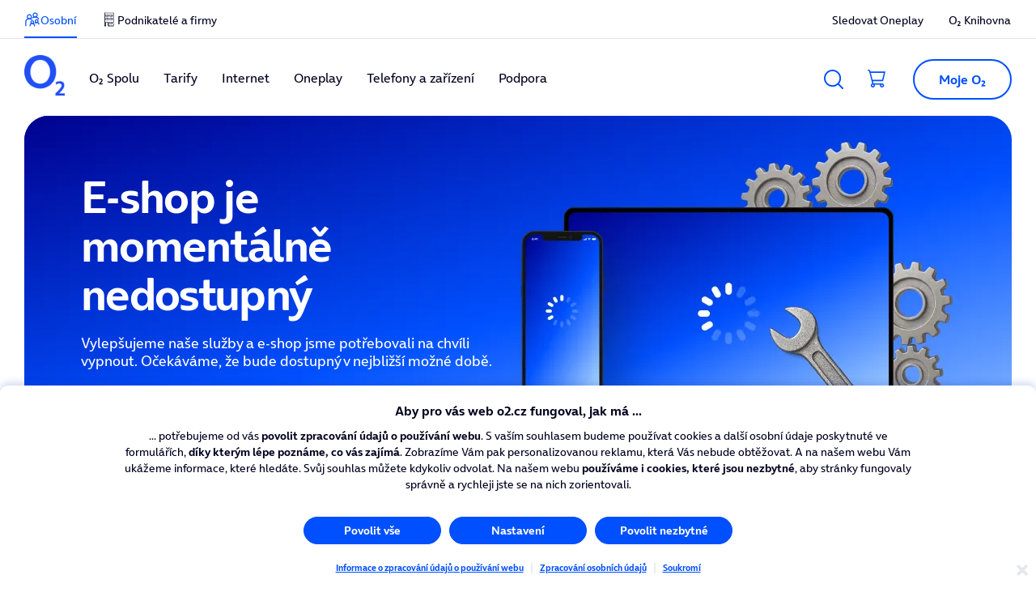

--- FILE ---
content_type: text/html;charset=utf-8
request_url: https://www.o2.cz/osobni/odstavka-eshop
body_size: 33521
content:
<!DOCTYPE html>
<html lang="cs">
<head>
	<meta charset="utf-8">
	<meta name="o2-theme" content="dsys3"> 
	

<meta name="viewport" content="width=device-width, initial-scale=1">

<link rel="stylesheet" media="screen" href="/cssc/osobni/a239839/index.scss?v=6ff08eef82308f2b192edb67ab3cec45">
	

<title>O2 | E-shop je momentálně nedostupný</title>

<meta name="description" content="Vylepšujeme naše služby a e‑shop jsme potřebovali na chvíli vypnout. Očekáváme, že bude dostupný v nejbližší možné době. Pokud to nepočká, obraťte se prosím na naše O2 Guru prostřednictvím formuláře níže.">


<meta name="apple-mobile-web-app-capable" content="yes">
<meta name="apple-mobile-web-app-status-bar-style" content="default">
<meta name="theme-color" content="#FFFFFF">
<meta name="color-scheme" content="light only">

<meta name="lbxid" content="a20892a322717">

<meta name="robots" content="noindex,nofollow">
	<meta name="trash" content="true">


 

<!-- CM init: PROD -->
<script>

var cmpConfig={cmpid:"34520",cdid:"1589c44af77e",exponea:!0,waitforimport:"500",datalayer:"digitalData"};function _cmpInit(){"gdprAppliesGlobally"in window||(window.gdprAppliesGlobally=!0),"cmp_id"in window&&!(window.cmp_id<1)||(window.cmp_id=cmpConfig.cmpid),"cmp_cdid"in window||(window.cmp_cdid=cmpConfig.cdid),"cmp_waitforimport"in window||(window.cmp_waitforimport=cmpConfig.waitforimport),"cmp_datalayername"in window||(window.cmp_datalayername=cmpConfig.datalayer),"cmp_params"in window||(window.cmp_params=""),"cmp_host"in window||(window.cmp_host="cmp.o2.cz"),"cmp_cdn"in window||(window.cmp_cdn="cmps.o2.cz"),"cmp_proto"in window||(window.cmp_proto="https:"),"cmp_codesrc"in window||(window.cmp_codesrc="1"),window.cmp_getsupportedLangs=function(){var e=["DE","EN","FR","IT","NO","DA","FI","ES","PT","RO","BG","ET","EL","GA","HR","LV","LT","MT","NL","PL","SV","SK","SL","CS","HU","RU","SR","ZH","TR","UK","AR","BS"];if("cmp_customlanguages"in window)for(var n=0;n<window.cmp_customlanguages.length;n++)e.push(window.cmp_customlanguages[n].l.toUpperCase());return e},window.cmp_getRTLLangs=function(){var e=["AR"];if("cmp_customlanguages"in window)for(var n=0;n<window.cmp_customlanguages.length;n++)"r"in window.cmp_customlanguages[n]&&window.cmp_customlanguages[n].r&&e.push(window.cmp_customlanguages[n].l);return e},window.cmp_getlang=function(e){return("boolean"!=typeof e&&(e=!0),e&&"string"==typeof cmp_getlang.usedlang&&""!==cmp_getlang.usedlang)?cmp_getlang.usedlang:window.cmp_getlangs()[0]},window.cmp_extractlang=function(e){return -1!=e.indexOf("cmplang=")?-1!=(e=e.substr(e.indexOf("cmplang=")+8,2).toUpperCase()).indexOf("&")&&(e=e.substr(0,e.indexOf("&"))):e="",e},window.cmp_getlangs=function(){var e=window.cmp_getsupportedLangs(),n=[],t=location.hash,i=location.search,a="cmp_params"in window?window.cmp_params:"",p="languages"in navigator?navigator.languages:[];if(""!=cmp_extractlang(t))n.push(cmp_extractlang(t));else if(""!=cmp_extractlang(i))n.push(cmp_extractlang(i));else if(""!=cmp_extractlang(a))n.push(cmp_extractlang(a));else if("cmp_setlang"in window&&""!=window.cmp_setlang)n.push(window.cmp_setlang.toUpperCase());else if("cmp_langdetect"in window&&1==window.cmp_langdetect)n.push(window.cmp_getPageLang());else{if(p.length>0)for(var s=0;s<p.length;s++)n.push(p[s]);"language"in navigator&&n.push(navigator.language),"userLanguage"in navigator&&n.push(navigator.userLanguage)}for(var c=[],s=0;s<n.length;s++){var r=n[s].toUpperCase();!(r.length<2)&&(-1!=e.indexOf(r)?c.push(r):(-1!=r.indexOf("-")&&(r=r.substr(0,2)),-1!=e.indexOf(r)&&c.push(r)))}return 0==c.length&&"string"==typeof cmp_getlang.defaultlang&&""!==cmp_getlang.defaultlang?[cmp_getlang.defaultlang.toUpperCase()]:c.length>0?c:["EN"]},window.cmp_getPageLangs=function(){var e=window.cmp_getXMLLang();return(e=(e=""!=e?[e.toUpperCase()]:[]).concat(window.cmp_getLangsFromURL())).length>0?e:["EN"]},window.cmp_getPageLang=function(){var e=window.cmp_getPageLangs();return e.length>0?e[0]:""},window.cmp_getLangsFromURL=function(){for(var e=window.cmp_getsupportedLangs(),n=location,t="toUpperCase",i=n.hostname[t]()+".",a=n.pathname[t]()+"/",p=[],s=0;s<e.length;s++){var c=a.substring(0,e[s].length+1);if(i.substring(0,e[s].length+1)==e[s]+".")p.push(e[s][t]());else if(5==e[s].length){var r=e[s].substring(3,5)+"-"+e[s].substring(0,2);i.substring(0,r.length+1)==r+"."&&p.push(e[s][t]())}else if(c==e[s]+"/"||c=="/"+e[s])p.push(e[s][t]());else if(c==e[s].replace("-","/")+"/"||c=="/"+e[s].replace("-","/"))p.push(e[s][t]());else if(5==e[s].length){var r=e[s].substring(3,5)+"-"+e[s].substring(0,2),o=a.substring(0,r.length+1);(o==r+"/"||o==r.replace("-","/")+"/")&&p.push(e[s][t]())}}return p},window.cmp_getXMLLang=function(){var e=document.getElementsByTagName("html");if(e.length>0)var e=e[0];else e=document.documentElement;if(e&&e.getAttribute){var n=e.getAttribute("xml:lang");return(("string"!=typeof n||""==n)&&(n=e.getAttribute("lang")),"string"!=typeof n||""==n)?"":-1!=window.cmp_getsupportedLangs().indexOf(n.toUpperCase())?n:""}},function(){var e=document,n=e.getElementsByTagName,t=window,i="",a="",p="",s=function(e){var n="cmp_"+e,i="",a=(e="cmp"+e+"=").length,p=location,s=p.hash,c=p.search,r=s.indexOf(e),o=c.indexOf(e);if(-1!=r)i=s.substring(r+a,9999);else{if(-1==o)return n in t&&"function"!=typeof t[n]?t[n]:"";i=c.substring(o+a,9999)}var m=i.indexOf("&");return -1!=m&&(i=i.substring(0,m)),i},c=s("lang");if(""!=c)p=i=c;else if("cmp_getlang"in t&&(i=t.cmp_getlang().toLowerCase(),a=t.cmp_getlangs().slice(0,3).join("_"),p=t.cmp_getPageLangs().slice(0,3).join("_"),"cmp_customlanguages"in t))for(var r=t.cmp_customlanguages,o=0;o<r.length;o++)r[o].l.toLowerCase()==i&&(i="en");var m="cmp_proto"in t?t.cmp_proto:"https:";"http:"!=m&&"https:"!=m&&(m="https:");var l="cmp_ref"in t?t.cmp_ref:location.href;l.length>300&&(l=l.substring(0,300));var u=function(t){var i=e.createElement("script");i.setAttribute("data-cmp-ab","1"),i.type="text/javascript",i.async=!0,i.src=t;var a=["body","div","span","script","head"],p="currentScript",s="parentElement",c="appendChild",r="body";if(e[p]&&e[p][s])e[p][s][c](i);else if(e[r])e[r][c](i);else for(var o=0;o<a.length;o++){var m=n(a[o]);if(m.length>0){m[0][c](i);break}}},g=s("design"),d=s("regulationkey"),f=s("gppkey"),h=s("att"),v=t.encodeURIComponent,b=!1;try{b=e.cookie.length>0}catch(y){b=!1}var $=m+"//"+t.cmp_host+"/delivery/cmp.php?";$+=("cmp_id"in t&&t.cmp_id>0?"id="+t.cmp_id:"")+("cmp_cdid"in t?"&cdid="+t.cmp_cdid:"")+"&h="+v(l),$+=(""!=g?"&cmpdesign="+v(g):"")+(""!=d?"&cmpregulationkey="+v(d):"")+(""!=f?"&cmpgppkey="+v(f):""),u(($+=(""!=h?"&cmpatt="+v(h):"")+("cmp_params"in t?"&"+t.cmp_params:"")+(b?"&__cmpfcc=1":""))+"&l="+v(i)+"&ls="+v(a)+"&lp="+v(p)+"&o="+new Date().getTime());var _="js",x=""!=s("debugunminimized")?"":".min";"1"==s("debugcoverage")&&(_="instrumented",x=""),"1"==s("debugtest")&&(_="jstests",x=""),u(m+"//"+t.cmp_cdn+"/delivery/"+_+"/cmp_final"+x+".js")}(),window.cmp_addFrame=function(e){if(!window.frames[e]){if(document.body){var n=document.createElement("iframe");n.style.cssText="display:none","cmp_cdn"in window&&"cmp_ultrablocking"in window&&window.cmp_ultrablocking>0&&(n.src="//"+window.cmp_cdn+"/delivery/empty.html"),n.name=e,n.setAttribute("title","Intentionally hidden, please ignore"),n.setAttribute("role","none"),n.setAttribute("tabindex","-1"),document.body.appendChild(n)}else window.setTimeout(window.cmp_addFrame,10,e)}},window.cmp_rc=function(e,n){var t="";try{t=document.cookie}catch(i){t=""}for(var a="",p=0,s=!1;""!=t&&p<100;){for(p++;" "==t.substr(0,1);)t=t.substr(1,t.length);var c=t.substring(0,t.indexOf("="));if(-1!=t.indexOf(";"))var r=t.substring(t.indexOf("=")+1,t.indexOf(";"));else var r=t.substr(t.indexOf("=")+1,t.length);e==c&&(a=r,s=!0);var o=t.indexOf(";")+1;0==o&&(o=t.length),t=t.substring(o,t.length)}return s||"string"!=typeof n||(a=n),a},window.cmp_stub=function(){var e=arguments;if(__cmp.a=__cmp.a||[],!e.length)return __cmp.a;"ping"===e[0]?2===e[1]?e[2]({gdprApplies:gdprAppliesGlobally,cmpLoaded:!1,cmpStatus:"stub",displayStatus:"hidden",apiVersion:"2.2",cmpId:31},!0):e[2](!1,!0):"getUSPData"===e[0]?e[2]({version:1,uspString:window.cmp_rc("__cmpccpausps","1---")},!0):"getTCData"===e[0]?__cmp.a.push([].slice.apply(e)):"addEventListener"===e[0]||"removeEventListener"===e[0]?__cmp.a.push([].slice.apply(e)):4==e.length&&!1===e[3]?e[2]({},!1):__cmp.a.push([].slice.apply(e))},window.cmp_gpp_ping=function(){return{gppVersion:"1.1",cmpStatus:"stub",cmpDisplayStatus:"hidden",signalStatus:"not ready",supportedAPIs:["2:tcfeuv2","5:tcfcav1","7:usnat","8:usca","9:usva","10:usco","11:usut","12:usct"],cmpId:31,sectionList:[],applicableSections:[0],gppString:"",parsedSections:{}}},window.cmp_gppstub=function(){var e=arguments;if(__gpp.q=__gpp.q||[],!e.length)return __gpp.q;var n=e[0],t=e.length>1?e[1]:null,i=e.length>2?e[2]:null,a=null,p=!1;if("ping"===n)a=window.cmp_gpp_ping(),p=!0;else if("addEventListener"===n){__gpp.e=__gpp.e||[],"lastId"in __gpp||(__gpp.lastId=0),__gpp.lastId++;var s=__gpp.lastId;__gpp.e.push({id:s,callback:t}),a={eventName:"listenerRegistered",listenerId:s,data:!0,pingData:window.cmp_gpp_ping()},p=!0}else if("removeEventListener"===n){__gpp.e=__gpp.e||[],a=!1;for(var c=0;c<__gpp.e.length;c++)if(__gpp.e[c].id==i){__gpp.e[c].splice(c,1),a=!0;break}p=!0}else __gpp.q.push([].slice.apply(e));null!==a&&"function"==typeof t&&t(a,p)},window.cmp_msghandler=function(e){var n="string"==typeof e.data;try{var t=n?JSON.parse(e.data):e.data}catch(i){var t=null}if("object"==typeof t&&null!==t&&"__cmpCall"in t){var a=t.__cmpCall;window.__cmp(a.command,a.parameter,function(t,i){var p={__cmpReturn:{returnValue:t,success:i,callId:a.callId}};e.source.postMessage(n?JSON.stringify(p):p,"*")})}if("object"==typeof t&&null!==t&&"__uspapiCall"in t){var a=t.__uspapiCall;window.__uspapi(a.command,a.version,function(t,i){var p={__uspapiReturn:{returnValue:t,success:i,callId:a.callId}};e.source.postMessage(n?JSON.stringify(p):p,"*")})}if("object"==typeof t&&null!==t&&"__tcfapiCall"in t){var a=t.__tcfapiCall;window.__tcfapi(a.command,a.version,function(t,i){var p={__tcfapiReturn:{returnValue:t,success:i,callId:a.callId}};e.source.postMessage(n?JSON.stringify(p):p,"*")},a.parameter)}if("object"==typeof t&&null!==t&&"__gppCall"in t){var a=t.__gppCall;window.__gpp(a.command,function(t,i){var p={__gppReturn:{returnValue:t,success:i,callId:a.callId}};e.source.postMessage(n?JSON.stringify(p):p,"*")},"parameter"in a?a.parameter:null,"version"in a?a.version:1)}},window.cmp_setStub=function(e){e in window&&("function"==typeof window[e]||"object"==typeof window[e]||void 0!==window[e]&&null===window[e])||(window[e]=window.cmp_stub,window[e].msgHandler=window.cmp_msghandler,window.addEventListener("message",window.cmp_msghandler,!1))},window.cmp_setGppStub=function(e){e in window&&("function"==typeof window[e]||"object"==typeof window[e]||void 0!==window[e]&&null===window[e])||(window[e]=window.cmp_gppstub,window[e].msgHandler=window.cmp_msghandler,window.addEventListener("message",window.cmp_msghandler,!1))},"cmp_noiframepixel"in window||window.cmp_addFrame("__cmpLocator"),"cmp_disableusp"in window&&window.cmp_disableusp||"cmp_noiframepixel"in window||window.cmp_addFrame("__uspapiLocator"),"cmp_disabletcf"in window&&window.cmp_disabletcf||"cmp_noiframepixel"in window||window.cmp_addFrame("__tcfapiLocator"),"cmp_disablegpp"in window&&window.cmp_disablegpp||"cmp_noiframepixel"in window||window.cmp_addFrame("__gppLocator"),window.cmp_setStub("__cmp"),"cmp_disabletcf"in window&&window.cmp_disabletcf||window.cmp_setStub("__tcfapi"),"cmp_disableusp"in window&&window.cmp_disableusp||window.cmp_setStub("__uspapi"),"cmp_disablegpp"in window&&window.cmp_disablegpp||window.cmp_setGppStub("__gpp"),window.cmp_disable_spa=!0,"function"==typeof window.__cmp&&(window.__cmp("addEventListener",["consentrejected",window._cmpSaveConsent,!1],null),window.__cmp("addEventListener",["consentapproved",window._cmpSaveConsent,!1],null),window.__cmp("addEventListener",["consentcustom",window._cmpSaveConsent,!1],null))}function _cmpShowConsent(){"function"==typeof window.__cmp&&window.__cmp("showScreen")}function _cmpShowSetting(){"function"==typeof window.__cmp&&window.__cmp("showGDPRScreenAdvanced")}function _cmpShowCookies(){"function"==typeof window.__cmp&&window.__cmp("showCookies")}function _cmpSaveConsent(){if("function"==typeof window.__cmp){var e=window.__cmp("getCMPData"),n=window.__cmp("exportConsent");"object"==typeof e&&"string"==typeof n&&window.exponea.track("consent",{timestamp:Date.now(),source:"page",consentString:n,purposeConsents:JSON.stringify(e.purposeConsents),purposeLegitimateInterests:JSON.stringify(e.purposeLI),vendorConsents:JSON.stringify(e.vendorConsents),vendorLegitimateInterests:JSON.stringify(e.vendorLI)})}}function _exponeaInit(){!0===cmpConfig.exponea&&(!function(e,n,t,i,a,p){function s(e){if("number"!=typeof e)return e;var n=new Date;return new Date(n.getTime()+1e3*e)}function c(e){return e.reduce(function(e,n){return e[n]=function(){e._.push([n.toString(),arguments])},e},{_:[]})}function r(e,n,t){var i=t.createElement(n);i.src=e;var a=t.getElementsByTagName(n)[0];return a.parentNode.insertBefore(i,a),i}function o(e){return"[object Date]"===Object.prototype.toString.call(e)}var m,l,u,g,d,f,h,v,b,y,$,_,x,L,C,k="performance";p.target=p.target||"https://api.exponea.com",p.file_path=p.file_path||p.target+"/js/exponea.min.js",a[n]=c(["anonymize","initialize","identify","getSegments","update","track","trackLink","trackEnhancedEcommerce","getHtml","showHtml","showBanner","showWebLayer","ping","getAbTest","loadDependency","getRecommendation","reloadWebLayers","_preInitialize","_initializeConfig"]),a[n].notifications=c(["isAvailable","isSubscribed","subscribe","unsubscribe"]),a[n].segments=c(["subscribe"]),a[n].snippetVersion="v2.7.0",(m=a)[l=n]["_"+k]={},m[l]["_"+k].nowFn=Date.now,m[l]["_"+k].snippetStartTime=m[l]["_"+k].nowFn(),u=a,g=e,d=p,f=n,h=i,v=RegExp("__exponea_etc__=([\\w-]+)"),u[h]={sdk:u[f],sdkObjectName:f,skipExperiments:!!d.new_experiments,sign:d.token+"/"+(v.exec(g.cookie)||["","new"])[1],path:d.target},b=p,y=t,$=e,r(b.file_path,y,$),function(e,n,t,i,a,p,c){if(e.new_experiments){!0===e.new_experiments&&(e.new_experiments={});var m,l=e.new_experiments.hide_class||"xnpe_async_hide",u=e.new_experiments.timeout||4e3,g=encodeURIComponent(p.location.href.split("#")[0]);e.cookies&&e.cookies.expires&&("number"==typeof e.cookies.expires||o(e.cookies.expires)?m=s(e.cookies.expires):e.cookies.expires.tracking&&("number"==typeof e.cookies.expires.tracking||o(e.cookies.expires.tracking))&&(m=s(e.cookies.expires.tracking))),m&&m<new Date&&(m=void 0);var d,f,h,v,b,y=e.target+"/webxp/"+n+"/"+p[t].sign+"/modifications.min.js?http-referer="+g+"&timeout="+u+"ms"+(m?"&cookie-expires="+Math.floor(m.getTime()/1e3):"");"sync"===e.new_experiments.mode&&p.localStorage.getItem("__exponea__sync_modifications__")?(d=y,f=n,h=p,v=c,h[b=t][f]="<"+f+' src="'+d+'"></'+f+">",v.writeln(h[b][f]),v.writeln("<"+f+">!"+b+".init && document.writeln("+b+"."+f+'.replace("/'+f+'/", "/'+f+'-async/").replace("><", " async><"))</'+f+">")):function(e,n,t,i,a,p,s,c){p.documentElement.classList.add(e);var o=r(t,i,p);function m(){a[c].init||r(t.replace("/"+i+"/","/"+i+"-async/"),i,p)}function l(){p.documentElement.classList.remove(e)}o.onload=m,o.onerror=m,a.setTimeout(l,n),a[s]._revealPage=l}(l,u,y,n,p,c,a,t)}}(p,t,i,0,n,a,e),_=a,x=n,L=p,_[x]._initializeConfig(L),(null===(C=L.experimental)||void 0===C?void 0:C.non_personalized_weblayers)&&_[x]._preInitialize(L),_[x].start=function(e){e&&Object.keys(e).forEach(function(n){return L[n]=e[n]}),_[x].initialize(L)}}(document,"exponea","script","webxpClient",window,{target:"https://api-exponea.o2.cz",token:"5851ab46-b9d8-11e9-beef-92ec88286fd6",experimental:{non_personalized_weblayers:!0},track:{google_analytics:!1},cookies:{expires:31536e3}}),exponea.start())}_cmpInit(),_exponeaInit();
</script>
<!-- End of CM init -->

<script src="https://static.cdn-apple.com/businesschat/start-chat-button/2/index.js"></script>
<link rel="shortcut icon" href="/osobni/-a263185?field=data&amp;_linka=a990483" type="image/x-icon">
<link rel="icon" type="image/svg+xml" href="/osobni/-a263205?field=data&amp;_linka=a990595" />
<link rel="icon" type="image/png" sizes="96x96" href="/osobni/-a263201?field=data&amp;_linka=a990567" />
<link rel="apple-touch-icon" sizes="180x180" href="/osobni/-a263195?field=data&amp;_linka=a990541" />

<meta name="mobile-web-app-capable" content="yes">
<meta name="apple-mobile-web-app-title" content="O2.CZ" />

<link rel="manifest" href="https://www.o2.cz/manifest.json?_linka=a995131" />
<script>

var digitalData = [{
	segment: 'osobni',
	wcmsLeadId: 'agkfu6ut9sz6ru3eyackwpc576ma580yc22hq0jxdccl5thagt5fsztxlw9dtue8',
	language: 'cz',
	page: 'E-shop je momentálně nedostupný',
	node: 'pub3-www.o2.cz'
, hierarchy: [ 					'E-shop je momentálně nedostupný'

]
, hierarchyjNP: [ 				'a322717'
]
	,WDG_CUSTOMER_REF_NO: '' 
	,WDG_CONTACT_PERSON_NAME: ''
}];

</script>
<script src="//assets.adobedtm.com/launch-EN01534af7e30646e8b078ac64dc75500b.min.js"></script>
</head>


<body>
<!-- Google Tag Manager -->
		<script>(function(w,d,s,l,i){w[l]=w[l]||[];w[l].push({'gtm.start':
		new Date().getTime(),event:'gtm.js'});var f=d.getElementsByTagName(s)[0],
		j=d.createElement(s),dl=l!='dataLayer'?'&l='+l:'';j.async=true;j.src=
		'//www.googletagmanager.com/gtm.js?id='+i+dl;f.parentNode.insertBefore(j,f);
		})(window,document,'script','dataLayer','GTM-57QJMR');</script>
		<!-- End Google Tag Manager -->
 

	<div class="js2-sso" style="display:none" id="sso-internal-header"></div>



<nav class="o3-skip-link-wrapper" aria-label="Rychlý odkaz">
  <a href="#main-content" class="o3-skip-link">Přeskočit na hlavní obsah</a>
</nav>

<header class="o3-header js3-header">
	  <div class="o3-header__wrap js3-header__wrap">
		 <div class="o3-header__width">
			<div class="o3-header__main">
			   <div class="o3-header__logo-wrapper">
				  <a href="https://www.o2.cz" class="o3-header__logo o3-header__logo--mobile" aria-label="O2 Czech Republic a.s.">
					 <img width="50" height="50" alt="O2 logo" src="[data-uri]">
				  </a>
			   </div>
			   <div class="o3-header__secondary">
<a href="javascript:void(0)" class="o3-header__icon js3-header__toggle-search" aria-label="Vyhledávání">
						<svg aria-hidden="true" class="o3-header__icon-hidden"><symbol xmlns="http://www.w3.org/2000/svg" width="24" height="24" fill="none" id="o3-header-search"><path fill="var(--d3-icon-color)" fill-rule="evenodd"  d="M10.5689 0C4.74136 0 0 4.74136 0 10.5689c0 5.8278 4.74136 10.5689 10.5689 10.5689 2.5634 0 4.9166-.9173 6.7485-2.4409l5.0173 5.0173c.1905.1905.44.2858.6897.2858.2494 0 .4992-.0953.6898-.2858.3811-.3808.3811-.9987 0-1.3795l-5.0173-5.0173c1.5236-1.8319 2.4409-4.1851 2.4409-6.7485C21.1378 4.74136 16.3967 0 10.5689 0Zm.0006 19.1859c-4.75177 0-8.61771-3.8659-8.61771-8.6177 0-4.75173 3.86594-8.61772 8.61771-8.61772 4.7518 0 8.6177 3.86594 8.6177 8.61772 0 4.7518-3.8659 8.6177-8.6177 8.6177Z" clip-rule="evenodd"></path></symbol></svg>
						<svg aria-hidden="true" width="24" height="24"><use xlink:href="#o3-header-search"></use></svg>
					</a>
<a href="https://moje.o2.cz/deeplink?command=MO2BASKET&amp;scenario=spaceExtend&amp;step=basket"
				  		class="o3-header__icon" aria-label="Přesměrovat do košíku">
						<svg aria-hidden="true" class="o3-header__icon-hidden"><symbol width="22" height="22" viewBox="0 0 22 22" fill="var(--d3-icon-color)" xmlns="http://www.w3.org/2000/svg" id="o3-header-cart"><path fill-rule="evenodd" clip-rule="evenodd" d="M18.396 20.1342C18.2064 20.3241 17.9538 20.428 17.6824 20.428C17.1332 20.428 16.6847 19.9879 16.6847 19.4469C16.6847 19.187 16.7864 18.9431 16.9708 18.7585C17.1594 18.5686 17.4141 18.4647 17.6824 18.4647C18.2346 18.4647 18.6811 18.9049 18.6811 19.4458C18.6811 19.7046 18.5805 19.9486 18.396 20.1342ZM7.08846 20.1342C6.89878 20.3241 6.64622 20.428 6.37584 20.428C5.82566 20.428 5.37713 19.9879 5.37713 19.4469C5.37713 19.187 5.47878 18.9431 5.66322 18.7585C5.85186 18.5686 6.10442 18.4647 6.37584 18.4647C6.92602 18.4647 7.37351 18.9049 7.37455 19.4458C7.37455 19.7046 7.2729 19.9486 7.08846 20.1342ZM20.0131 3.92884L17.8783 12.5704H6.1149L3.93407 3.92884H20.0131ZM17.6824 16.8927C17.6436 16.8927 17.609 16.9023 17.5713 16.9033C17.5503 16.9023 17.5336 16.8917 17.5126 16.8917H7.20583L6.51208 14.1434H19.0898L22 2.35688H3.53689L3.39018 1.77349C3.12609 0.729762 2.19759 0 1.13285 0H0.776545C0.346878 0 0 0.352153 0 0.785979C0 1.21981 0.346878 1.57196 0.776545 1.57196H1.13285C1.48812 1.57196 1.79831 1.81486 1.8853 2.16277L5.63388 17.0158C4.58905 17.335 3.82404 18.2971 3.82508 19.448C3.82508 20.8576 4.96737 22 6.37689 22C7.78536 22 8.92764 20.8566 8.92659 19.4458C8.92659 19.0969 8.85638 18.767 8.72958 18.4647H15.3286C15.2029 18.767 15.1327 19.099 15.1327 19.448C15.1327 20.8576 16.2749 22 17.6845 22C19.0929 22 20.2352 20.8566 20.2342 19.4458C20.2342 18.0351 19.0919 16.8927 17.6824 16.8927Z"></path></symbol></svg>
<svg aria-hidden="true" width="24" height="24"><use xlink:href="#o3-header-cart"></use></svg>
</a>
<div class="o3-header-tooltip js3-header__tooltip">
<button href="javascript:void(0)" class="o3-header__secondary-button" tabindex="0" aria-label="Otevřít dialog Moje O2">
Moje O₂</button>
<div class="o3-header__icon--mobile">
						<a href="javascript:void(0)" id="o2-header--myo2-ss" aria-label="Moje O₂">
						   <svg aria-hidden="true" class="o3-header__icon-hidden"><symbol xmlns="http://www.w3.org/2000/svg" width="24" height="24" fill="none" id="o3-header-user"><path fill="var(--d3-icon-color)" fill-rule="evenodd" d="M7.26969 6.29465c0-2.54734 2.12114-4.62027 4.73031-4.62027 2.608 0 4.7291 2.07293 4.7291 4.62027 0 2.54735-2.1211 4.62025-4.7291 4.62025-2.60917 0-4.73031-2.0729-4.73031-4.62025Zm8.48691 5.10475c1.624-1.1441 2.6868-3.00387 2.6868-5.1047C18.4434 2.82419 15.5531 0 12 0 8.44571 0 5.55543 2.82419 5.55543 6.2947c0 2.10083 1.064 3.9606 2.688 5.1047C4.47771 12.4208 2 14.9838 2 18.2367v4.9261c0 .4621.384.8372.85714.8372.47315 0 .85715-.3751.85715-.8372v-4.9261c0-3.2719 3.48457-5.6473 8.28571-5.6473 4.8011 0 8.2857 2.3754 8.2857 5.6473v4.9261c0 .4621.384.8372.8572.8372.4731 0 .8571-.3751.8571-.8372v-4.9261c0-3.2529-2.4777-5.8159-6.2434-6.8373Z" clip-rule="evenodd"></path></symbol></svg>
						   <svg aria-hidden="true" width="24" height="24" class="o3-header__link--active"><use xlink:href="#o3-header-user"></use></svg>
						</a>
					</div>
<div class="o3-header-tooltip__content" id="o3-header--popover-moje-o2-contact-user">
		<a href="https://moje.o2.cz/dl/home#_il=czos-hp-login" class="o3-header-tooltip__main">
			<span>Přejít do Moje O₂</span>
			<div aria-hidden="true">
				<svg width="28" height="28"><use xlink:href="#o3-header-arrow"></use></svg>
			</div>
		</a>
		<a href="/osobni/moje-o2" class="o3-header-tooltip__main">
			<span>Co umí Moje O₂</span>
			<div aria-hidden="true">
				<svg width="28" height="28"><use xlink:href="#o3-header-arrow"></use></svg>
			</div>
		</a>
		<div class="o3-header-tooltip__item">
			<a href="https://moje.o2.cz/dl/vyuct#_il=czos-hp-ebill" >Zkontrolovat vyúčtování</a>
		</div>
		<div class="o3-header-tooltip__item">
			<a href="https://dobijeni.o2.cz/card.html#_il=czos-hp-dobit">Stav a dobití kreditu</a>
		</div>
		<div class="o3-header-tooltip__item">
			<a href="https://moje.o2.cz/dl/sluzby#_il=czos-hp-extrafup">Přikoupit data navíc</a>
		</div>
			<a href="https://moje.o2.cz/dl/app" 
				class="o3-header-tooltip__main js2-applink"
					data-applink-ios="https://apps.apple.com/cz/app/id564164409?l=cs" 
					data-applink-android="http://play.google.com/store/apps/details?id=cz.o2.moje" 
			>
			<span>Stáhnout mobilní aplikaci</span>
			<span aria-hidden="true">
				<svg width="28" height="28"><use xlink:href="#o3-header-arrow"></use></svg>
			</span>
		</a>
</div></div>
				  <a href="javascript:void(0)" class="o3-header__icon o3-header__menu-icon js3-header__toggle"
					 aria-label="Otevřít Mobilní menu">
					 <div class="o3-header__icon">
						<svg aria-hidden="true" width="24" height="18" viewBox="0 0 24 18" fill="none" xmlns="http://www.w3.org/2000/svg"><path fill-rule="evenodd" clip-rule="evenodd" d="M0 0.999924C0 0.447682 0.447681 0 0.999924 0H23.0001C23.5523 0 24 0.447682 24 0.999924C24 1.55217 23.5523 1.99985 23.0001 1.99985H0.999923C0.447681 1.99985 0 1.55217 0 0.999924ZM0 9.00083C0 8.44858 0.447681 8.0009 0.999924 8.0009H23.0001C23.5523 8.0009 24 8.44858 24 9.00083C24 9.55307 23.5523 10.0008 23.0001 10.0008H0.999923C0.447681 10.0008 0 9.55307 0 9.00083ZM0.999924 15.9999C0.447681 15.9999 0 16.4476 0 16.9998C0 17.5521 0.447681 17.9998 0.999923 17.9998H23.0001C23.5523 17.9998 24 17.5521 24 16.9998C24 16.4476 23.5523 15.9999 23.0001 15.9999H0.999924Z" fill="var(--d3-icon-color)" ></path> </svg>
					 </div>
					 <span class="o3-header__icon" aria-hidden="true">MENU</span>
				  </a>
			   </div>
			   <div class="o3-header__content">
				<div class="o3-header__wrapper">
					<nav class="o3-header__slots" aria-label="Hlavní navigace">
						<div class="o3-header__slot o3-header__slot--order-2 o3-header__lg-slot--hidden">
							<div class="o3-header__links" role="list">
<a href="https://www.o2.cz#_il=czos-sgmt_homepage"
							 			class="o3-header__link o3-header__link--active"
										data-title="Osobní" >
											<svg aria-hidden="true" width="24" height="24"><use xlink:href="#o3-header-osobni"></use></svg>
											<span class="o3-header__link-text">Osobní</span>
									</a>
<a href="https://www.o2.cz/podnikatele-a-firmy#_il=czos-sgmt_business"
							 			class="o3-header__link"
										data-title="Podnikatelé a firmy" >
											<svg aria-hidden="true" width="24" height="24"><use xlink:href="#o3-header-podnikatel"></use></svg>
											<span class="o3-header__link-text">Podnikatelé a firmy</span>
									</a>
<a href="javascript:void(0)" class="o3-header__link js3-header__toggle-search">
								 		<svg aria-hidden="true" width="24" height="24"><use xlink:href="#o3-header-search"></use></svg>
								 		<span class="o3-header__link-text">Hledat</span>
							  		</a>

		<a href="https://moje.o2.cz/deeplink?command=MO2BASKET&amp;scenario=spaceExtend&amp;step=basket" 
			class="o3-header__link js2-sso js-sso"
			id="o3-header-cart-link"
		>
			<svg width="24" height="24"><use xlink:href="#o3-header-cart"></use></svg>
			<span class="o3-header__link-text">Košík</span>
		</a>

<a href="https://moje.o2.cz/dl/home" class="o3-header__link">
								 <svg aria-hidden="true"  width="24" height="24"><use xlink:href="#o3-header-user"></use></svg>
								 <span class="o3-header__link-text">Moje O₂</span>
							  </a>
						   </div>
						</div>
						<div class="o3-header__slot o3-header__slot--order-3 o3-header__lg-slot--order-3 o3-header__primary" role="list">
							<a href="https://www.o2.cz" class="o3-header__logo" aria-label="O2 Czech Republic a.s.">
								<img width="50" height="50" alt="O2 logo" src="[data-uri]">
						   </a>
<a href="/osobni/o2spolu" class="o3-header__item ">
O₂ Spolu</a>
<a href="/osobni/volani/mobilni-tarify" class="o3-header__item ">
Tarify</a>
<a href="/osobni/internet" class="o3-header__item ">
Internet</a>
<a href="/osobni/oneplay" class="o3-header__item ">
Oneplay</a>
<a href="https://www.o2.cz/telefony-a-zarizeni/" class="o3-header__item">
Telefony a zařízení</a>
<a href="https://www.o2.cz/podpora" class="o3-header__item ">
Podpora</a>
</div>	
<div class="o3-header__slot o3-header__slot--order-4 o3-header__lg-slot--order-2">
								<div class="o3-subnav" role="list">
<a href="https://www.oneplay.cz/prihlaseni?p=o2"  data-title="Sledovat Oneplay" class="o3-subnav__item">Sledovat Oneplay</a>
<a href="https://www.o2knihovna.cz/"  data-title="O₂ Knihovna" class="o3-subnav__item">O₂ Knihovna</a>
</div>
							</div>
<div class="o3-header__slot o3-header__slot--order-1 o3-header__slot--wider o3-header__slot--hidden o3-header__lg-slot--shown">
						   <div class="o3-subnav" role="list">  
<a href="https://www.o2.cz#_il=czos-sgmt_homepage"
									data-title="Osobní"  class="o3-subnav__item o3-subnav__item--segment o3-subnav__item--active">
							 	 	<div class="o3-subnav__icon">	
										<svg aria-hidden="true" xmlns="http://www.w3.org/2000/svg" class="o3-header__icon-hidden"><symbol fill="var(--d3-icon-color)" xmlns="http://www.w3.org/2000/svg" xml:space="preserve" viewBox="0 0 64 64" id="o3-header-podnikatel"><path d="M18.5 58.5h-5c-.6 0-1-.4-1-1v-51c0-.6.4-1 1-1h36c.6 0 1 .4 1 1v39c0 .6-.4 1-1 1s-1-.4-1-1v-38h-34v49h3v-13c0-.6.4-1 1-1s1 .4 1 1v14c0 .6-.4 1-1 1z"></path><path d="M49.5 58.5h-21c-.6 0-1-.4-1-1v-14c0-.6.4-1 1-1s1 .4 1 1v13h20c.6 0 1 .4 1 1s-.4 1-1 1z"></path><path d="M49.5 58.5h-22v-15h-8v15h-7v-52c0-.6.4-1 1-1s1 .4 1 1v50h3v-15h12v15h20c.6 0 1 .4 1 1s-.4 1-1 1zm2-7c0 1.1-.9 2-2 2s-2-.9-2-2 .9-2 2-2 2 .9 2 2"></path><path d="M29.5 34.5h-12v-8h12v8zm-10-2h8v-4h-8v4zm26 2h-12v-8h12v8zm-10-2h8v-4h-8v4zm10 17h-12v-8h12v8zm-10-2h8v-4h-8v4zm-6-27h-12v-8h12v8zm-10-2h8v-4h-8v4zm26 2h-12v-8h12v8zm-10-2h8v-4h-8v4z"></path></symbol></svg>
										<svg aria-hidden="true" xmlns="http://www.w3.org/2000/svg" class="o3-header__icon-hidden"><symbol fill="var(--d3-icon-color)" xmlns="http://www.w3.org/2000/svg" xml:space="preserve" viewBox="0 0 64 64" id="o3-header-osobni"><path d="M43 24.5c-5.5 0-10-4.5-10-10s4.5-10 10-10 10 4.5 10 10-4.5 10-10 10zm0-16c-3.3 0-6 2.7-6 6s2.7 6 6 6 6-2.7 6-6-2.7-6-6-6zm-23 23c-5.5 0-10-4.5-10-10s4.5-10 10-10 10 4.5 10 10-4.5 10-10 10zm0-16c-3.3 0-6 2.7-6 6s2.7 6 6 6 6-2.7 6-6-2.7-6-6-6z"></path><path d="M56.3 32a2 2 0 0 1-1.9-1.4c-1.2-3.7-5.7-6.1-11.5-6.1-3.6 0-6.9.9-8.9 2.4-.9.6-2.1.5-2.8-.4-.7-.9-.5-2.1.4-2.8 2.8-2 6.8-3.1 11.3-3.1 7.6 0 13.6 3.5 15.3 8.9.3 1.1-.2 2.2-1.3 2.5h-.6zM6 58.3a2 2 0 0 1-2-2V39.5c0-7 6.7-12 15.9-12 4.4 0 8.3 1.1 11.1 3.2.9.7 1.1 1.9.4 2.8-.7.9-1.9 1.1-2.8.4-2.1-1.6-5.3-2.4-8.8-2.4-6.8 0-11.8 3.4-11.8 8v16.8a2 2 0 0 1-2 2zm34 1.2a2 2 0 0 1-2-2v-3c0-3-3.5-4-6.5-4s-6.5 1-6.5 4v3c0 1.1-.9 2-2 2s-2-.9-2-2v-3c0-4.8 4.2-8 10.5-8s10.5 3.2 10.5 8v3a2 2 0 0 1-2 2z"></path><path d="M31.5 50.5c-4.1 0-7.5-3.4-7.5-7.5s3.4-7.5 7.5-7.5S39 38.9 39 43s-3.4 7.5-7.5 7.5zm0-11c-1.9 0-3.5 1.6-3.5 3.5s1.6 3.5 3.5 3.5S35 44.9 35 43s-1.6-3.5-3.5-3.5zm26.5 13a2 2 0 0 1-2-2c0-2.5-3.1-4.5-7-4.5-1.6 0-3.1.4-4.4 1.2l-.7.5c-.9.6-2.2.4-2.8-.5-.6-.9-.4-2.2.5-2.8l.8-.5s.1 0 .1-.1c2-1.2 4.2-1.8 6.6-1.8 6.3 0 11 3.7 11 8.5-.1 1.1-1 2-2.1 2z"></path><path d="M49 46c-4.1 0-7.5-3.4-7.5-7.5S44.9 31 49 31s7.5 3.4 7.5 7.5S53.1 46 49 46zm0-11c-1.9 0-3.5 1.6-3.5 3.5S47.1 42 49 42s3.5-1.6 3.5-3.5S50.9 35 49 35z"></path></symbol></svg>
										<svg aria-hidden="true" width="20" height="20"><use xlink:href="#o3-header-osobni"></use></svg>
									</div>
									<span class="o3-subnav__text">Osobní</span>
								</a>					
<a href="https://www.o2.cz/podnikatele-a-firmy#_il=czos-sgmt_business"
									data-title="Podnikatelé a firmy"  class="o3-subnav__item o3-subnav__item--segment">
							 	 	<div class="o3-subnav__icon">	
										<svg aria-hidden="true" xmlns="http://www.w3.org/2000/svg" class="o3-header__icon-hidden"><symbol fill="var(--d3-icon-color)" xmlns="http://www.w3.org/2000/svg" xml:space="preserve" viewBox="0 0 64 64" id="o3-header-podnikatel"><path d="M18.5 58.5h-5c-.6 0-1-.4-1-1v-51c0-.6.4-1 1-1h36c.6 0 1 .4 1 1v39c0 .6-.4 1-1 1s-1-.4-1-1v-38h-34v49h3v-13c0-.6.4-1 1-1s1 .4 1 1v14c0 .6-.4 1-1 1z"></path><path d="M49.5 58.5h-21c-.6 0-1-.4-1-1v-14c0-.6.4-1 1-1s1 .4 1 1v13h20c.6 0 1 .4 1 1s-.4 1-1 1z"></path><path d="M49.5 58.5h-22v-15h-8v15h-7v-52c0-.6.4-1 1-1s1 .4 1 1v50h3v-15h12v15h20c.6 0 1 .4 1 1s-.4 1-1 1zm2-7c0 1.1-.9 2-2 2s-2-.9-2-2 .9-2 2-2 2 .9 2 2"></path><path d="M29.5 34.5h-12v-8h12v8zm-10-2h8v-4h-8v4zm26 2h-12v-8h12v8zm-10-2h8v-4h-8v4zm10 17h-12v-8h12v8zm-10-2h8v-4h-8v4zm-6-27h-12v-8h12v8zm-10-2h8v-4h-8v4zm26 2h-12v-8h12v8zm-10-2h8v-4h-8v4z"></path></symbol></svg>
										<svg aria-hidden="true" xmlns="http://www.w3.org/2000/svg" class="o3-header__icon-hidden"><symbol fill="var(--d3-icon-color)" xmlns="http://www.w3.org/2000/svg" xml:space="preserve" viewBox="0 0 64 64" id="o3-header-osobni"><path d="M43 24.5c-5.5 0-10-4.5-10-10s4.5-10 10-10 10 4.5 10 10-4.5 10-10 10zm0-16c-3.3 0-6 2.7-6 6s2.7 6 6 6 6-2.7 6-6-2.7-6-6-6zm-23 23c-5.5 0-10-4.5-10-10s4.5-10 10-10 10 4.5 10 10-4.5 10-10 10zm0-16c-3.3 0-6 2.7-6 6s2.7 6 6 6 6-2.7 6-6-2.7-6-6-6z"></path><path d="M56.3 32a2 2 0 0 1-1.9-1.4c-1.2-3.7-5.7-6.1-11.5-6.1-3.6 0-6.9.9-8.9 2.4-.9.6-2.1.5-2.8-.4-.7-.9-.5-2.1.4-2.8 2.8-2 6.8-3.1 11.3-3.1 7.6 0 13.6 3.5 15.3 8.9.3 1.1-.2 2.2-1.3 2.5h-.6zM6 58.3a2 2 0 0 1-2-2V39.5c0-7 6.7-12 15.9-12 4.4 0 8.3 1.1 11.1 3.2.9.7 1.1 1.9.4 2.8-.7.9-1.9 1.1-2.8.4-2.1-1.6-5.3-2.4-8.8-2.4-6.8 0-11.8 3.4-11.8 8v16.8a2 2 0 0 1-2 2zm34 1.2a2 2 0 0 1-2-2v-3c0-3-3.5-4-6.5-4s-6.5 1-6.5 4v3c0 1.1-.9 2-2 2s-2-.9-2-2v-3c0-4.8 4.2-8 10.5-8s10.5 3.2 10.5 8v3a2 2 0 0 1-2 2z"></path><path d="M31.5 50.5c-4.1 0-7.5-3.4-7.5-7.5s3.4-7.5 7.5-7.5S39 38.9 39 43s-3.4 7.5-7.5 7.5zm0-11c-1.9 0-3.5 1.6-3.5 3.5s1.6 3.5 3.5 3.5S35 44.9 35 43s-1.6-3.5-3.5-3.5zm26.5 13a2 2 0 0 1-2-2c0-2.5-3.1-4.5-7-4.5-1.6 0-3.1.4-4.4 1.2l-.7.5c-.9.6-2.2.4-2.8-.5-.6-.9-.4-2.2.5-2.8l.8-.5s.1 0 .1-.1c2-1.2 4.2-1.8 6.6-1.8 6.3 0 11 3.7 11 8.5-.1 1.1-1 2-2.1 2z"></path><path d="M49 46c-4.1 0-7.5-3.4-7.5-7.5S44.9 31 49 31s7.5 3.4 7.5 7.5S53.1 46 49 46zm0-11c-1.9 0-3.5 1.6-3.5 3.5S47.1 42 49 42s3.5-1.6 3.5-3.5S50.9 35 49 35z"></path></symbol></svg>
										<svg aria-hidden="true" width="20" height="20"><use xlink:href="#o3-header-podnikatel"></use></svg>
									</div>
									<span class="o3-subnav__text">Podnikatelé a firmy</span>
								</a>					
</div>
						</div>

</nav>
					 <div class="o3-header__close-wrap">
						<a href="javascript:void(0)" class="o3-header__close js3-header__toggle" aria-label="Zavřít mobilní menu">
						   <svg aria-hidden="true" width="20" height="20" viewBox="0 0 24 24" fill="none" xmlns="http://www.w3.org/2000/svg"><path fill-rule="evenodd" clip-rule="evenodd" d="M0.287344 3.65744C-0.0957811 3.27828 -0.0957812 2.66353 0.287343 2.28437C0.670468 1.90521 1.29164 1.90521 1.67476 2.28437L10.1047 10.6271L18.3252 2.49152C18.7084 2.11236 19.3295 2.11236 19.7127 2.49152C20.0958 2.87068 20.0958 3.48543 19.7127 3.86459L11.4921 12.0001L19.7127 20.1357C20.0958 20.5149 20.0958 21.1296 19.7127 21.5088C19.3295 21.8879 18.7084 21.8879 18.3252 21.5088L10.1047 13.3732L1.67476 21.7159C1.29164 22.0951 0.670468 22.0951 0.287343 21.7159C-0.0957812 21.3368 -0.0957811 20.722 0.287344 20.3428L8.71724 12.0001L0.287344 3.65744Z" fill="var(--d3-icon-color)"></path></svg>
						   <span class="o3-header__close-text" aria-hidden="true">Zavřít</span>
						</a>
					 </div>
				  </div>
			   </div>
			</div>
		 </div>
	  </div>
	  <div class="o3-header__fixed-btn">
		 <a href="javascript:void(0)" class="o3-header__icon js3-header__toggle" aria-hidden="true" tabindex="-1">
			<span class="o3-header__icon">
			   <svg aria-hidden="true" width="24" height="18" viewBox="0 0 24 18" fill="none" xmlns="http://www.w3.org/2000/svg"><path fill-rule="evenodd" clip-rule="evenodd" d="M0 0.999924C0 0.447682 0.447681 0 0.999924 0H23.0001C23.5523 0 24 0.447682 24 0.999924C24 1.55217 23.5523 1.99985 23.0001 1.99985H0.999923C0.447681 1.99985 0 1.55217 0 0.999924ZM0 9.00083C0 8.44858 0.447681 8.0009 0.999924 8.0009H23.0001C23.5523 8.0009 24 8.44858 24 9.00083C24 9.55307 23.5523 10.0008 23.0001 10.0008H0.999923C0.447681 10.0008 0 9.55307 0 9.00083ZM0.999924 15.9999C0.447681 15.9999 0 16.4476 0 16.9998C0 17.5521 0.447681 17.9998 0.999923 17.9998H23.0001C23.5523 17.9998 24 17.5521 24 16.9998C24 16.4476 23.5523 15.9999 23.0001 15.9999H0.999924Z" fill="var(--d3-icon-color)" ></path></svg>
			</span>
			<span class="o3-header__icon">MENU</span>
		 </a>
	  </div>
	  <div class="o3-header__separator"></div>
<div class="o3-header__search">
<!-- O3 Header Autocomplete -->
<div class="o3-header-search js3-header-search"
				data-o3-header-autocomplete-no-results="https://www.o2.cz/nenalezeno?frg=main_content" 
				data-ext-search-autocomplete-no-results="https://www.o2.cz/nenalezeno?frg=main_content" 
			data-o3-header-autocomplete-on-enter="https://www.o2.cz/vyhledavani"
			data-ext-search-autocomplete-on-enter="https://www.o2.cz/vyhledavani"
		data-o3-header-autocomplete-endpoint="https://s.o2.cz/live/autocomplete/v2"
>

    <form class="o3-header-search__form" role="search">
        <span aria-hidden="true">
            <svg width="34" height="34" viewBox="0 0 34 34" fill="none" xmlns="http://www.w3.org/2000/svg">
                <use href="#o3-icon-search" />
            </svg>
        </span>
        <label for="o3-header-search-input" class="d3-sr-only">Vyhledávání</label>
        <input id="o3-header-search-input" class="o3-header-search__input js3-header-search__input" type="text"
            placeholder="Napište zde hledaný výraz..." autocomplete="off" />
        <a href="javascript:void(0)"
            class="o3-header__icon--pointer js3-header__toggle-search o3-header-search__close  js3-header-search__close" 
            aria-label="Vymazat hledaný výraz">
            <svg width="26" height="26" viewBox="0 0 26 26" fill="none" xmlns="http://www.w3.org/2000/svg" aria-hidden="true">
                <use href="#o3-icon-close"/>
            </svg>
        </a>
    </form>

    <div class="o3-header-search__placeholder js3-header-search__placeholder">
        <div class="o3-header-search__placeholder-bg"></div>
        <div class="o3-header-search__wrapper">
            <!-- Prodejny -->
            <section class="o3-header-search__section js3-header-search__stores" hidden>
                <header class="o3-header-search__section-title">
                    <div class="o3-header-search__header-wrapper">
                        <span class="o3-header-search__section-title-text">Prodejny</span>
                        <a class="o3-header-search__header-link js3-header-search__stores-link" href="#">
                            <span class="o3-header-search__link-text">Zobrazit vše</span>
                            <span class="o3-header-search__all-arrow" aria-hidden="true">
                                <svg width="16" height="16" viewBox="0 0 24 24">
                                    <use href="#o3-icon-chevron-right"></use>
                                </svg>
                            </span>
                        </a>
                    </div>
                </header>
                <div class="o3-header-search__list js3-header-search__stores-list" role="list" aria-label="Prodejny"></div>
            </section>

            <!-- Stránky -->
            <section class="o3-header-search__section js3-header-search__pages" hidden>
                <header class="o3-header-search__section-title">
                    <div class="o3-header-search__header-wrapper">
                        <span class="o3-header-search__section-title-text">Stránky</span>
                        <a class="o3-header-search__header-link js3-header-search__pages-link" href="#">
                            <span class="o3-header-search__link-text">Zobrazit vše</span>
                            <span class="o3-header-search__all-arrow" aria-hidden="true">
                                <svg width="16" height="16" viewBox="0 0 24 24">
                                    <use href="#o3-icon-chevron-right"></use>
                                </svg>
                            </span>
                        </a>
                    </div>
                </header>
                <div class="o3-header-search__list js3-header-search__pages-list" role="list" aria-label="Stránky"></div>
            </section>

            <!-- Produkty -->
            <section class="o3-header-search__section js3-header-search__products" hidden>
                <header class="o3-header-search__section-title o3-header-search__section-title--item">
                    <div class="o3-header-search__header-wrapper">
                        <span class="o3-header-search__section-title-text">Produkty</span>
                        <a class="o3-header-search__header-link js3-header-search__products-link" href="#">
                            <span class="o3-header-search__link-text">Zobrazit vše</span>
                            <span class="o3-header-search__all-arrow" aria-hidden="true">
                                <svg width="16" height="16" viewBox="0 0 24 24">
                                    <use href="#o3-icon-chevron-right"></use>
                                </svg>
                            </span>
                        </a>
                    </div>
                </header>
                <div class="o3-header-search__grid js3-header-search__products-grid" role="list" aria-label="Produkty"></div>
            </section>
        </div>
    </div>
</div>

</div>
<svg xmlns="http://www.w3.org/2000/svg" class="o3-header__icon-hidden"><symbol width="28" height="28" viewBox="0 0 28 28" fill="none" id="o3-header-arrow"><rect width="28" height="28" rx="14" fill="var(--d3-icon-color)"></rect><path fill-rule="evenodd" clip-rule="evenodd" d="M14.9427 9.84718L19.1182 14.0192C19.3744 14.2752 19.3744 14.6903 19.1182 14.9463L14.9427 19.1183C14.6864 19.3743 14.271 19.3743 14.0148 19.1183C13.7586 18.8623 13.7586 18.4472 14.0148 18.1912L17.0702 15.1383H8.37969C8.01763 15.1383 7.72412 14.8448 7.72412 14.4828C7.72412 14.1207 8.01763 13.8272 8.37969 13.8272H17.0702L14.0148 10.7743C13.7586 10.5183 13.7586 10.1032 14.0148 9.84718C14.271 9.59117 14.6864 9.59117 14.9427 9.84718Z" fill="white"></path></symbol></svg>
   </header>
<main id="main-content">


<section class="d3-page-image__container " id="m-e-shop-je-momentalne-nedostupny-a322723" data-exponea="pageimage">
	<div class="d3-page-image d3-page-image--image d3-bgr--gradient-primary-135"
    >
<div class="d3-page-image__content d3-show">
<h1 class="insite-only d3-typo--h1 d3-typo--break-word insite-fix-inversion">E-shop je momentálně nedostupný</h1><div class="insite-only d3-text d3-typo--break-word insite-fix-inversion"><p>Vylepšujeme naše služby a e‑shop jsme potřebovali na chvíli vypnout. Očekáváme, že bude dostupný v nejbližší možné době.</p>
</div>
 
	<div class="d3-page-image__btn insite-width-max-content">
<a href="#m-cmb-a322729" 
	class="d3-btn d3-btn--primary d3-btn--lg d3-typo--break-word js-d3-anchor" 
	title="Chci zanechat kontakt" 
	
	
	
	data-tracking-button-id="a322725" 
	
	
	
><span>Chci zanechat kontakt</span></a> 
	</div>
</div>
<div class="d3-page-image__image">
<picture 
>
<source srcset="/osobni/-a324811?field=data&amp;_linka=a1234535, /osobni/-a324811?field=data2x&amp;_linka=a1234535 2x"
					 width="1300" height="480" 
					media="(min-width: 768px)">
<source srcset="/osobni/-a324813?field=data&amp;_linka=a1234539, /osobni/-a324813?field=data2x&amp;_linka=a1234539 2x"
					 width="768" height="520" 
					media="(min-width: 600px)">
<img
		
			src="/osobni/-a322723?field=data&amp;_linka=a1234563" 
				srcset="/osobni/-a322723?field=data&amp;_linka=a1234563, /osobni/-a322723?field=data2x&amp;_linka=a1234563 2x"

			
			
		alt=""

		

			width="600" 
			height="600" 
	>
</picture></div>
</div>
</section>



<div class="d3-call-me-back__container " id="m-cmb-a322729">
		<section class="d3-call-me-back d3-call-me-back--single insite-controls-container">
			<div class="d3-call-me-back__body">
				<div class="d3-call-me-back__row">

<!-- cmb:start:mode=form:cmb=a143870:cmb-id=cmb-a143870-9852 -->

<div 
	class="js3-cmb d3-call-me-back-item d3-call-me-back-item--operator" 


	id="cmb-a143870-9852" 
	data-cmb-form-id="FORM_06" 


		data-cmb-endpoint-url="https://moje.o2.cz/cmb-web/getStatus" 
		 
		 data-cmb-endpoint-credentials="b3B1c2VyOm9wdXNlcl9PX05FUE9SVEFMMzQ1" 

		data-cmb-hour-status="OFFLINE" 
		 data-cmb-mobile-busy="false" 
		 data-cmb-desktop-busy="false" 
	
		data-cmb-package="iCMBres" 
		data-cmb-skill="" 

	
		data-cmb-custom-data="{&quot;identifikatorKampane&quot;:&quot;campaigne-name-for-cmb&quot;,&quot;oo1_ref_url&quot;:&quot;https://www.o2.cz/osobni/odstavka-eshop&quot;}" 
>
	<div class="d3-call-me-back-item__inner d3-bgr--gradient-primary-135">
		<div class="d3-call-me-back-item__content">
		
<div class="d3-call-me-back-item__header">
	<h2 class="d3-typo--h2 d3-typo--break-word" data-cmb-match-of="headline">Rádi vám pomůžeme s objednáním</h2>
<div class="d3-text d3-typo--break-word">
				<p data-cmb-match-of="subheadline">Ozveme se&nbsp;vám a&nbsp;vyřešíme spolu objednání tarifu.</p>
			</div>
</div>
<div class="d3-call-me-back-item__body">
	<form 
	class="d3-call-me-back-item-form d3-update js-d3-form" 

		method="POST" 
		data-d3update-url="/osobni/odstavka-eshop$a255431-createLead.xml?cmb_id=cmb-a143870-9852&amp;cmb_category=standard&amp;pageUrl=https://www.o2.cz/osobni/odstavka-eshop"
	novalidate 
>

<div class="d3-input">
	<label class="d3-input__item d3-input__item--icon">
		<input type="tel" required 
			
			id="cmb-a143870-9852-msisdn" 
			class="js3-cmb-msisdn d3-typo--size-2" 
			name="msisdn" 
			value="" 
			 placeholder="Vaše telefonní číslo"
			aria-label="Telefonní číslo"
			>
		<i class="d3-input__icon">
			<svg width="20" height="20" viewBox="0 0 20 20" fill="currentColor" xmlns="http://www.w3.org/2000/svg">
				<title>Telefonní číslo</title>
				<path d="M6.02812 18.7492C5 18.7492 4.14062 18.4773 3.55312 17.9492L1.75 16.1492C1.42812 15.8273 1.25 15.3992 1.25 14.943C1.25 14.4867 1.42812 14.0555 1.75 13.7336L3.6625 11.8242C3.82116 11.6653 4.00969 11.5392 4.21725 11.4534C4.4248 11.3676 4.64728 11.3237 4.87187 11.3242C5.33125 11.3242 5.75937 11.5023 6.08125 11.8242L7.425 13.1648C8.66875 14.293 10.4656 13.0023 11.7469 11.7148C12.7625 10.6992 14.2812 8.79297 13.1125 7.40547L11.7781 6.08984C11.6177 5.93312 11.49 5.74603 11.4025 5.53947C11.3151 5.33292 11.2696 5.11102 11.2687 4.88672C11.2656 4.43047 11.4406 3.99922 11.7625 3.67422L13.6625 1.75234C13.8201 1.59234 14.0078 1.46521 14.2149 1.3783C14.4219 1.2914 14.6442 1.24646 14.8687 1.24609H14.8812C15.3344 1.24609 15.7625 1.42109 16.0844 1.73672L17.9187 3.54922C19.8187 5.85234 18.3906 10.3055 14.45 14.3805C11.575 17.3492 8.36562 18.7492 6.02812 18.7492ZM4.87187 12.418C4.71562 12.418 4.55625 12.4773 4.4375 12.5961L2.525 14.5055C2.40937 14.6211 2.34687 14.7742 2.34687 14.9398C2.34687 15.1055 2.40937 15.2586 2.525 15.3742L4.30937 17.1555C5.62187 18.3336 9.82812 17.5773 13.6594 13.6211C17.1312 10.0336 18.5687 6.10547 17.0875 4.26797L15.3125 2.51797C15.1969 2.40547 15.0437 2.34297 14.8812 2.34297H14.8781C14.7125 2.34297 14.5594 2.40859 14.4437 2.52422L12.5437 4.44609C12.4281 4.56172 12.3656 4.71484 12.3687 4.88047C12.3687 5.04609 12.4344 5.19922 12.55 5.31172L13.9312 6.67734C15.2437 8.19922 14.7469 10.2648 12.525 12.4867C9.43437 15.5805 7.53125 14.7367 6.66875 13.9555L5.30625 12.5961C5.1875 12.4805 5.03125 12.418 4.87187 12.418Z"></path>
			</svg>
		</i>
	</label>

</div>

<button type="submit" class="d3-btn d3-btn--cta d3-btn--lg d3-typo--break-word">Odeslat</button>

<input type="hidden" name="assetId" value="a143870">

<input type="hidden" name="cmb_id" value="cmb-a143870-9852">

<input type="hidden" name="status" value="OFFLINE" class="js3-cmb-status-hidden">

<input type="hidden" name="pageTitle" value="E-shop je momentálně nedostupný"
	class="js3-cmb-page-title">

<input type="hidden" name="pageUrl" value="https://www.o2.cz/osobni/odstavka-eshop" class="js3-cmb-page-url">
<input type="hidden" name="language" value="cs">

<input type="hidden" name="device" class="js3-cmb-device" value="BS">





<input type="hidden" name="cmb_category" value="standard">
<input type="hidden" name="callCenterNote" class="js3-cmb-cc-note" value="">

<input type="hidden" name="cmb_source" value="a322729">

<input type="hidden" name="gdprAgreement" class="gdpr-agreement" value="b93">
</form>
</div>
<div class="d3-call-me-back-item__footer">


<div class="d3-call-me-back-item__status d3-call-me-back-item__status--error" data-cmb-match-of="status-class">
	<strong class="d3-typo--size-3 d3-typo--bold d3-typo--break-word" data-cmb-match-of="status-text">Náš operátor vás bude kontaktovat</strong>
</div>
</div>
</div>
		<div class="d3-call-me-back-item__image">
<picture 
>
<source srcset="/osobni/-a254633?field=data&amp;_linka=a1102067, /osobni/-a254633?field=data2x&amp;_linka=a1102067 2x"
					 width="462" height="395" 
					media="(min-width: 1024px)">
<img
		
			src="/osobni/-a254631?field=data&amp;_linka=a1096601" 
				srcset="/osobni/-a254631?field=data&amp;_linka=a1096601, /osobni/-a254631?field=data2x&amp;_linka=a1096601 2x"

			
			
		alt="Zavoláme vám"

		

			width="400" 
			height="412" 
	>
</picture></div>
	</div>
<!-- cmb:changes -->
<del style="display:none!important">
<div class="js3-cmb-status-change"
			data-cmb-timeout="8714851"
			data-cmb-hour-status="ONLINE"
		>
<div class="js3-cmb-online">
<span class="js3-cmb-item" data-cmb-match="headline">Rádi vám pomůžeme s objednáním</span>
<span class="js3-cmb-item" data-cmb-match="subheadline">Ozveme se&nbsp;vám a&nbsp;vyřešíme spolu objednání tarifu.</span>
<input class="js3-cmb-item" data-cmb-match="msisdn" placeholder="Vaše telefonní číslo">
<span class="js3-cmb-item" data-cmb-match="button">Odeslat</span>
<span class="js3-cmb-item" data-cmb-match="status-class" data-cmb-match-class="d3-call-me-back-item__status d3-call-me-back-item__status--success"></span>
						<span class="js3-cmb-item" data-cmb-match="status-text">Náš operátor vás bude ihned kontaktovat</span>
</div>
					<div class="js3-cmb-busy">
<span class="js3-cmb-item" data-cmb-match="headline">Rádi vám pomůžeme s objednáním</span>
<span class="js3-cmb-item" data-cmb-match="subheadline">Ozveme se&nbsp;vám a&nbsp;vyřešíme spolu objednání tarifu.</span>
<input class="js3-cmb-item" data-cmb-match="msisdn" placeholder="Vaše telefonní číslo">
<span class="js3-cmb-item" data-cmb-match="button">Odeslat</span>
<span class="js3-cmb-item" data-cmb-match="status-class" data-cmb-match-class="d3-call-me-back-item__status d3-call-me-back-item__status--warning"></span>
						<span class="js3-cmb-item" data-cmb-match="status-text">Náš operátor vás bude kontaktovat</span>
</div>
</div>
<div class="js3-cmb-status-change"
			data-cmb-timeout="43200000"
			data-cmb-hour-status="OFFLINE"
		>
<span class="js3-cmb-item" data-cmb-match="headline">Rádi vám pomůžeme s objednáním</span>
<span class="js3-cmb-item" data-cmb-match="subheadline">Ozveme se&nbsp;vám a&nbsp;vyřešíme spolu objednání tarifu.</span>
<input class="js3-cmb-item" data-cmb-match="msisdn" placeholder="Vaše telefonní číslo">
<span class="js3-cmb-item" data-cmb-match="button">Odeslat</span>
<span class="js3-cmb-item" data-cmb-match="status-class" data-cmb-match-class="d3-call-me-back-item__status d3-call-me-back-item__status--error"></span>
						<span class="js3-cmb-item" data-cmb-match="status-text">Náš operátor vás bude kontaktovat</span>
</div>
<div class="js3-cmb-status-change"
			data-cmb-timeout="18000000"
			data-cmb-hour-status="OFFLINE"
		>
<span class="js3-cmb-item" data-cmb-match="headline">Rádi vám pomůžeme s objednáním</span>
<span class="js3-cmb-item" data-cmb-match="subheadline">Ozveme se&nbsp;vám a&nbsp;vyřešíme spolu objednání tarifu.</span>
<input class="js3-cmb-item" data-cmb-match="msisdn" placeholder="Vaše telefonní číslo">
<span class="js3-cmb-item" data-cmb-match="button">Odeslat</span>
<span class="js3-cmb-item" data-cmb-match="status-class" data-cmb-match-class="d3-call-me-back-item__status d3-call-me-back-item__status--error"></span>
						<span class="js3-cmb-item" data-cmb-match="status-text">Náš operátor vás bude kontaktovat</span>
</div>
<div class="js3-cmb-status-change"
			data-cmb-timeout="25200000"
			data-cmb-hour-status="ONLINE"
		>
<div class="js3-cmb-online">
<span class="js3-cmb-item" data-cmb-match="headline">Rádi vám pomůžeme s objednáním</span>
<span class="js3-cmb-item" data-cmb-match="subheadline">Ozveme se&nbsp;vám a&nbsp;vyřešíme spolu objednání tarifu.</span>
<input class="js3-cmb-item" data-cmb-match="msisdn" placeholder="Vaše telefonní číslo">
<span class="js3-cmb-item" data-cmb-match="button">Odeslat</span>
<span class="js3-cmb-item" data-cmb-match="status-class" data-cmb-match-class="d3-call-me-back-item__status d3-call-me-back-item__status--success"></span>
						<span class="js3-cmb-item" data-cmb-match="status-text">Náš operátor vás bude ihned kontaktovat</span>
</div>
					<div class="js3-cmb-busy">
<span class="js3-cmb-item" data-cmb-match="headline">Rádi vám pomůžeme s objednáním</span>
<span class="js3-cmb-item" data-cmb-match="subheadline">Ozveme se&nbsp;vám a&nbsp;vyřešíme spolu objednání tarifu.</span>
<input class="js3-cmb-item" data-cmb-match="msisdn" placeholder="Vaše telefonní číslo">
<span class="js3-cmb-item" data-cmb-match="button">Odeslat</span>
<span class="js3-cmb-item" data-cmb-match="status-class" data-cmb-match-class="d3-call-me-back-item__status d3-call-me-back-item__status--warning"></span>
						<span class="js3-cmb-item" data-cmb-match="status-text">Náš operátor vás bude kontaktovat</span>
</div>
</div>
<div class="js3-cmb-status-change"
			data-cmb-timeout="43200000"
			data-cmb-hour-status="OFFLINE"
		>
<span class="js3-cmb-item" data-cmb-match="headline">Rádi vám pomůžeme s objednáním</span>
<span class="js3-cmb-item" data-cmb-match="subheadline">Ozveme se&nbsp;vám a&nbsp;vyřešíme spolu objednání tarifu.</span>
<input class="js3-cmb-item" data-cmb-match="msisdn" placeholder="Vaše telefonní číslo">
<span class="js3-cmb-item" data-cmb-match="button">Odeslat</span>
<span class="js3-cmb-item" data-cmb-match="status-class" data-cmb-match-class="d3-call-me-back-item__status d3-call-me-back-item__status--error"></span>
						<span class="js3-cmb-item" data-cmb-match="status-text">Náš operátor vás bude kontaktovat</span>
</div>
</del>

</div>
</div>
			</div>
</section>
	</div>

</main>


<div class="o3-footer__bg--bubble">
	<div class="o3-footer__bg">
		<svg fill="none" viewBox="0 0 1700 30"><path fill-rule="evenodd" clip-rule="evenodd" d="M0 0v831h1700V0c-280.89 18.852-564.33 28.43-850 28.43C564.326 28.43 280.893 18.852 0 0Z" fill="#0050FF"></path></svg>
	</div>
	<footer class="o3-footer" id="page-footer">
		<div class="o3-footer__container">
		
			<nav class="o3-footer__grid" aria-label="Další odkazy">
				<div>
					<a href="https://www.o2.cz" class="o3-footer__logo">
						<img width="50" height="50"  alt="O2 logo" src="[data-uri]">
					</a>
				</div>
				<div class="o3-footer__grid--box">
<div class="o3-footer__box o3-footer__box--social">
						
<a href="https://www.instagram.com/o2_cz/" class="o3-footer__icon o3-footer__icon--social" title="Instagram" target="_blank" rel="noopener noreferrer">
<svg xmlns="http://www.w3.org/2000/svg" width="24" height="24" viewBox="0 0 24 24" fill="none">
<rect opacity="0.01" width="24" height="24"  fill="var(--d3-icon-color)"/>
<path fill-rule="evenodd" clip-rule="evenodd" d="M19.5874 6.76353C19.7844 7.27007 19.9219 7.85465 19.9593 8.70496C19.9968 9.55844 20 9.8304 20 12.0031C20 14.1758 19.9906 14.4478 19.9531 15.3013C19.9156 16.1516 19.778 16.7331 19.5811 17.2427C19.1653 18.3181 18.315 19.1684 17.2395 19.5842C16.7331 19.7812 16.1485 19.9187 15.2982 19.9562C14.4447 19.9938 14.1728 20.0031 12.0001 20.0031C9.82734 20.0031 9.55527 19.9938 8.70191 19.9562C7.85148 19.9187 7.27007 19.7812 6.76048 19.5842C6.22902 19.3842 5.74445 19.0684 5.34427 18.662C4.93787 18.2618 4.62219 17.7804 4.41899 17.2427C4.22201 16.7362 4.08438 16.1516 4.04689 15.3013C4.0094 14.4478 4 14.1758 4 12.0031C4 9.8304 4.0094 9.55844 4.05007 8.70179C4.08756 7.85148 4.22506 7.27007 4.42204 6.76048C4.62219 6.22902 4.93787 5.74445 5.34427 5.34427C5.74445 4.93469 6.22584 4.62207 6.76365 4.41886C7.27007 4.22201 7.85465 4.08438 8.70496 4.04689C9.55844 4.0094 9.8304 4 12.0031 4C14.1758 4 14.4478 4.0094 15.3045 4.05007C16.1548 4.08756 16.7363 4.22506 17.2458 4.42204C17.7772 4.62207 18.2618 4.93787 18.662 5.34427C19.0716 5.74445 19.3842 6.22584 19.5874 6.76353ZM18.2436 16.7231C18.3531 16.4418 18.4843 16.0197 18.5188 15.2382C18.5563 14.3941 18.5657 14.144 18.5657 12.0088C18.5657 9.87355 18.5563 9.6204 18.5188 8.77632C18.4843 7.99782 18.3531 7.57273 18.2436 7.29137C18.1154 6.94431 17.9122 6.63169 17.6465 6.37218C17.3902 6.10646 17.0744 5.90325 16.7274 5.77515C16.4461 5.66573 16.024 5.53446 15.2425 5.50002C14.4014 5.46253 14.1483 5.45312 12.0099 5.45312C9.87477 5.45312 9.6215 5.46253 8.77742 5.50002C7.99904 5.53446 7.57383 5.66573 7.29247 5.77515C6.94541 5.90325 6.63279 6.10646 6.37341 6.37218C6.1045 6.62863 5.9013 6.94431 5.77307 7.29137C5.66366 7.57273 5.53238 7.99477 5.49807 8.77632C5.46045 9.61722 5.45117 9.87355 5.45117 12.0088C5.45117 14.144 5.46045 14.3973 5.49807 15.2414C5.53238 16.0197 5.66366 16.445 5.77307 16.7263C5.9013 17.0733 6.1045 17.3859 6.37023 17.6454C6.62656 17.9111 6.94235 18.1143 7.28929 18.2425C7.57065 18.352 7.99269 18.4832 8.77425 18.5175C9.61527 18.5552 9.8716 18.5644 12.0068 18.5644C14.1421 18.5644 14.3952 18.5552 15.2393 18.5175C16.0178 18.4832 16.4429 18.352 16.7242 18.2425C17.4214 17.9736 17.9747 17.4203 18.2436 16.7231ZM7.89259 12.0016C7.89259 9.73193 9.73401 7.89064 12.0036 7.89064C14.2733 7.89064 16.1145 9.73193 16.1145 12.0016C16.1145 14.2713 14.2733 16.1126 12.0036 16.1126C9.73401 16.1126 7.89259 14.2713 7.89259 12.0016ZM9.33693 12.0026C9.33693 13.4751 10.5312 14.6693 12.0036 14.6693C13.4761 14.6693 14.6703 13.4751 14.6703 12.0026C14.6703 10.5301 13.4761 9.33595 12.0036 9.33595C10.5312 9.33595 9.33693 10.5301 9.33693 12.0026ZM16.2771 8.689C16.8072 8.689 17.237 8.25926 17.237 7.72927C17.237 7.19916 16.8072 6.76955 16.2771 6.76955C15.7471 6.76955 15.3174 7.19916 15.3174 7.72927C15.3174 8.25926 15.7471 8.689 16.2771 8.689Z"   fill="var(--d3-icon-color)"/>
</svg>                </a>
<a href="https://www.facebook.com/o2cz/" class="o3-footer__icon o3-footer__icon--social" title="Facebook" target="_blank" rel="noopener noreferrer">
<svg xmlns="http://www.w3.org/2000/svg" width="24" height="24" viewBox="0 0 24 24" fill="none">
<rect opacity="0.01" width="24" height="24" fill="var(--d3-icon-color)"/>
<path d="M13.1931 20V12.7022H15.5508L15.9046 9.85725H13.1931V8.04118C13.1931 7.21776 13.4124 6.65661 14.5506 6.65661L16 6.65599V4.11138C15.7494 4.07756 14.889 4 13.8876 4C11.7965 4 10.3649 5.32557 10.3649 7.75942V9.85725H8V12.7022H10.3649V20H13.1931Z" fill="var(--d3-icon-color)"/>
</svg>                  </a>
<a href="https://twitter.com/o2_cz" class="o3-footer__icon o3-footer__icon--social" title="X.com" target="_blank" rel="noopener noreferrer">
<svg xmlns="http://www.w3.org/2000/svg" width="24" height="24" viewBox="0 0 24 24" fill="none">
<rect opacity="0.01" y="-0.00390625" width="24" height="24" fill="var(--d3-icon-color)"/>
<path d="M13.5222 10.771L19.4785 3.99609H18.0671L12.8952 9.87865L8.76437 3.99609H4L10.2466 12.8916L4 19.9961H5.41155L10.8732 13.7839L15.2356 19.9961H20L13.5218 10.771H13.5222ZM11.5889 12.9699L10.956 12.0841L5.92015 5.03583H8.0882L12.1522 10.724L12.7851 11.6098L18.0677 19.0036H15.8997L11.5889 12.9703V12.9699Z" fill="var(--d3-icon-color)"/>
</svg></a>
<a href="https://www.youtube.com/user/o2cz" class="o3-footer__icon o3-footer__icon--social" title="YouTube" target="_blank" rel="noopener noreferrer">
<svg xmlns="http://www.w3.org/2000/svg" width="24" height="24" viewBox="0 0 24 24" fill="none">
<rect opacity="0.01" y="-0.00390625" width="24" height="24"   fill="var(--d3-icon-color)"/>
<path fill-rule="evenodd" clip-rule="evenodd" d="M18.2601 6.73711C18.9455 6.92168 19.4859 7.46201 19.6703 8.14746C20.0131 9.39941 19.9999 12.009 19.9999 12.009C19.9999 12.009 19.9999 14.6053 19.6705 15.8573C19.4859 16.5427 18.9456 17.083 18.2601 17.2675C17.0081 17.597 12 17.597 12 17.597C12 17.597 7.00488 17.597 5.73974 17.2544C5.05429 17.0698 4.51406 16.5295 4.32949 15.8441C4 14.6053 4 11.9958 4 11.9958C4 11.9958 4 9.39941 4.32949 8.14746C4.51387 7.46211 5.06748 6.90849 5.73964 6.72412C6.99169 6.39453 11.9998 6.39453 11.9998 6.39453C11.9998 6.39453 17.0081 6.39453 18.2601 6.73711ZM10.4055 9.59775V14.395L14.5701 11.9964L10.4055 9.59775Z"   fill="var(--d3-icon-color)"/>
</svg></a>
<a href="https://www.linkedin.com/company/o2-czech-republic/" class="o3-footer__icon o3-footer__icon--social" title="LinkedIn" target="_blank" rel="noopener noreferrer">
<svg xmlns="http://www.w3.org/2000/svg" width="24" height="24" viewBox="0 0 24 24" fill="none">
<rect opacity="0.01" y="-0.00390625" width="24" height="24" fill="#82DCFA"/>
<path fill-rule="evenodd" clip-rule="evenodd" d="M4 5.91743C4 4.85676 4.86067 3.99609 5.92133 3.99609C6.98133 3.99609 7.842 4.85676 7.84267 5.91743C7.84267 6.97809 6.982 7.85676 5.92133 7.85676C4.86067 7.85676 4 6.97809 4 5.91743ZM19.9958 19.9975V19.9969H19.9998V14.1289C19.9998 11.2582 19.3818 9.04688 16.0258 9.04688C14.4125 9.04688 13.3298 9.93221 12.8878 10.7715H12.8412V9.31488H9.65918V19.9969H12.9725V14.7075C12.9725 13.3149 13.2365 11.9682 14.9612 11.9682C16.6605 11.9682 16.6858 13.5575 16.6858 14.7969V19.9975H19.9958ZM4.26367 9.31641H7.58101V19.9984H4.26367V9.31641Z" fill="var(--d3-icon-color)"/>
</svg></a>
</div>
</div>

<div class="o3-footer__grid o3-footer__grid--accordion">
<div class="o3-footer__accordion">
								<div class="o3-footer__detail">
									<button type="button" class="o3-footer__detail-summary js3-toggle">
										<span role="term" aria-details="o3-footer-links-a83349" class="o3-footer__detail-title">Osobní služby</span>
										<span class="o3-footer__icon o3-footer__icon--summary">
											<svg xmlns="http://www.w3.org/2000/svg" width="24" height="24" viewBox="0 0 24 24">
												<use href="#o3-footer-chevron-icon" ></use>
											</svg>
										</span>
									</button>
									<div role="definition" id="o3-footer-links-a83349" class="o3-footer__detail-content">
										<ul class="o3-footer__list">
<li class="o3-footer__list-item">

<a class="o3-footer__list-link" href="/osobni/o2spolu#_il=cz-osobni-footerlink-o2_spolu" title="O2 Spolu">O2 Spolu</a>
</li>
<li class="o3-footer__list-item">

<a class="o3-footer__list-link" href="/osobni/volani/mobilni-tarify#_il=cz-osobni-footerlink-volani" title="Tarify">Tarify</a>
</li>
<li class="o3-footer__list-item">

<a class="o3-footer__list-link" href="/osobni/internet#_il=cz-osobni-footerlink-internet" title="Internet">Internet</a>
</li>
<li class="o3-footer__list-item">

<a class="o3-footer__list-link" href="/osobni/oneplay#_il=cz-osobni-footerlink-oneplay" title="Oneplay">Oneplay</a>
</li>
<li class="o3-footer__list-item">

<a class="o3-footer__list-link" href="https://www.o2.cz/telefony-a-zarizeni/#_il=cz-osobni-footerlink-telefony_a_zarizeni" title="Telefony a zařízení">Telefony a zařízení</a>
</li>
<li class="o3-footer__list-item">

<a class="o3-footer__list-link" href="https://www.o2.cz/financni-sluzby#_il=cz-osobni-footerlink-financni_sluzby" title="Finanční služby">Finanční služby</a>
</li>
</ul>
									</div>
								</div>
							</div>
<div class="o3-footer__accordion">
								<div class="o3-footer__detail">
									<button type="button" class="o3-footer__detail-summary js3-toggle">
										<span role="term" aria-details="o3-footer-links-a83357" class="o3-footer__detail-title">Užitečné odkazy</span>
										<span class="o3-footer__icon o3-footer__icon--summary">
											<svg xmlns="http://www.w3.org/2000/svg" width="24" height="24" viewBox="0 0 24 24">
												<use href="#o3-footer-chevron-icon" ></use>
											</svg>
										</span>
									</button>
									<div role="definition" id="o3-footer-links-a83357" class="o3-footer__detail-content">
										<ul class="o3-footer__list">
<li class="o3-footer__list-item">

<a class="o3-footer__list-link" href="https://moje.o2.cz/dl/home#_il=cz-osobni-footerlink-moje_o2" title="Moje O2">Moje O2</a>
</li>
<li class="o3-footer__list-item">

<a class="o3-footer__list-link" href="https://moje.o2.cz/dl/app" title="Aplikace Moje O2">Aplikace Moje O2</a>
</li>
<li class="o3-footer__list-item">

<a class="o3-footer__list-link" href="/osobni/ceniky-a-dokumenty#_il=cz-osobni-footerlink-ceniky" title="Ceníky">Ceníky</a>
</li>
<li class="o3-footer__list-item">

<a class="o3-footer__list-link" href="https://www.oneplay.cz/prihlaseni?p=o2#_il=cz-osobni-footerlink-sledovat_o2_tv" title="Sledovat Oneplay">Sledovat Oneplay</a>
</li>
<li class="o3-footer__list-item">

<a class="o3-footer__list-link" href="/osobni/socialni-prispevky" title="Sociální příspěvky">Sociální příspěvky</a>
</li>
<li class="o3-footer__list-item">

<a class="o3-footer__list-link" href="https://www.o2.cz/vice-ze-zivota" title="Více ze života">Více ze života</a>
</li>
</ul>
									</div>
								</div>
							</div>
<div class="o3-footer__accordion">
								<div class="o3-footer__detail">
									<button type="button" class="o3-footer__detail-summary js3-toggle">
										<span role="term" aria-details="o3-footer-links-a83369" class="o3-footer__detail-title">Další projekty O2</span>
										<span class="o3-footer__icon o3-footer__icon--summary">
											<svg xmlns="http://www.w3.org/2000/svg" width="24" height="24" viewBox="0 0 24 24">
												<use href="#o3-footer-chevron-icon" ></use>
											</svg>
										</span>
									</button>
									<div role="definition" id="o3-footer-links-a83369" class="o3-footer__detail-content">
										<ul class="o3-footer__list">
<li class="o3-footer__list-item">

<a class="o3-footer__list-link" href="https://www.o2knihovna.cz/#_il=cz-osobni-footerlink-o2_knihovna" title="O2 Knihovna">O2 Knihovna</a>
</li>
<li class="o3-footer__list-item">

<a class="o3-footer__list-link" href="https://www.o2arena.cz/#_il=cz-osobni-footerlink-o2_arena" title="O2 arena">O2 arena</a>
</li>
<li class="o3-footer__list-item">

<a class="o3-footer__list-link" href="/osobni/unity-d2" title="Unity">Unity</a>
</li>
</ul>
									</div>
								</div>
							</div>
<div class="o3-footer__accordion">
								<div class="o3-footer__detail">
									<button type="button" class="o3-footer__detail-summary js3-toggle">
										<span role="term" aria-details="o3-footer-links-a83371" class="o3-footer__detail-title">Společnost</span>
										<span class="o3-footer__icon o3-footer__icon--summary">
											<svg xmlns="http://www.w3.org/2000/svg" width="24" height="24" viewBox="0 0 24 24">
												<use href="#o3-footer-chevron-icon" ></use>
											</svg>
										</span>
									</button>
									<div role="definition" id="o3-footer-links-a83371" class="o3-footer__detail-content">
										<ul class="o3-footer__list">
<li class="o3-footer__list-item">

<a class="o3-footer__list-link" href="https://spolecnost.o2.cz#_il=cz-osobni-footerlink-o_nas" title="O nás">O nás</a>
</li>
<li class="o3-footer__list-item">

<a class="o3-footer__list-link" href="https://spolecnost.o2.cz/vztahy-s-investory#_il=cz-osobni-footerlink-vztahy_s_investory" title="Vztahy s investory">Vztahy s investory</a>
</li>
<li class="o3-footer__list-item">

<a class="o3-footer__list-link" href="https://spolecnost.o2.cz/tiskove-centrum#_il=cz-osobni-footerlink-tiskove_centrum" title="Tiskové centrum">Tiskové centrum</a>
</li>
<li class="o3-footer__list-item">

<a class="o3-footer__list-link" href="https://spolecnost.o2.cz/o-spolecnosti/informace-dle-zakona#_il=cz-osobni-footerlink-informace_ze_zakona" title="Informace ze zákona">Informace ze zákona</a>
</li>
<li class="o3-footer__list-item">

<a class="o3-footer__list-link" href="https://spolecnost.o2.cz/myslime-na#_il=cz-osobni-footerlink-udrzitelnost" title="Udržitelnost">Udržitelnost</a>
</li>
<li class="o3-footer__list-item">

<a class="o3-footer__list-link" href="https://spolecnost.o2.cz/odpovedny-pristup/pristupnost#_il=cz-osobni-footerlink-pristupnost" title="Přístupnost">Přístupnost</a>
</li>
<li class="o3-footer__list-item">

<a class="o3-footer__list-link" href="https://kariera.o2.cz/#_il=cz-osobni-footerlink-kariera" title="Kariéra">Kariéra</a>
</li>
</ul>
									</div>
								</div>
							</div>
<div class="o3-footer__accordion">
								<div class="o3-footer__detail">
									<button type="button" class="o3-footer__detail-summary js3-toggle">
										<span role="term" aria-details="o3-footer-links-a83373" class="o3-footer__detail-title">Kontakt a podpora</span>
										<span class="o3-footer__icon o3-footer__icon--summary">
											<svg xmlns="http://www.w3.org/2000/svg" width="24" height="24" viewBox="0 0 24 24">
												<use href="#o3-footer-chevron-icon" ></use>
											</svg>
										</span>
									</button>
									<div role="definition" id="o3-footer-links-a83373" class="o3-footer__detail-content">
										<ul class="o3-footer__list">
<li class="o3-footer__list-item">

<a class="o3-footer__list-link" href="https://www.o2.cz/podpora#_il=cz-osobni-footerlink-podpora" title="Podpora">Podpora</a>
</li>
<li class="o3-footer__list-item">

<a class="o3-footer__list-link" href="/osobni/kontakty#_il=cz-osobni-footerlink-kontakty" title="Kontakty">Kontakty</a>
</li>
<li class="o3-footer__list-item">

<a class="o3-footer__list-link" href="https://www.o2.cz/prodejny#_il=cz-osobni-footerlink-seznam_prodejen" title="Seznam prodejen">Seznam prodejen</a>
</li>
<li class="o3-footer__list-item">

<a class="o3-footer__list-link" href="https://www.o2.cz/mapa-pokryti#_il=cz-osobni-footerlink-mapa_pokryti" title="Mapa pokrytí">Mapa pokrytí</a>
</li>
<li class="o3-footer__list-item">

<a class="o3-footer__list-link" href="https://poruchy.o2.cz/#_il=cz-osobni-footerlink-vyresit_poruchu" title="Vyřešit poruchu">Vyřešit poruchu</a>
</li>
<li class="o3-footer__list-item">

<a class="o3-footer__list-link" href="https://spolecnost.o2.cz/o-spolecnosti/sluzby-pro-operatory" title="Služby pro operátory">Služby pro operátory</a>
</li>
</ul>
									</div>
								</div>
							</div>
</div>
</nav>

			<div class="o3-footer__hero">
<img src="/osobni/-a246193?field=data&amp;_linka=a1341697" class="o3-footer__hero-img" alt="virtuální asistentka Eva" aria-hidden="true" width="144" height="249">
<span class="o3-footer__hero-text">Více ze&nbsp;života</span>
			</div>

			<section class="o3-footer__grid--legal"> 
				<div class="o3-footer__box o3-footer__box--legal o3-footer__box--legal-one"> 				
					&copy; O2 Czech Republic a.s. &dash; Informace o zpracování osobních údajů najdete&nbsp;<a href="https://www.o2.cz/soukromi" class="o3-footer__link o3-footer__link--underline">zde</a>.<br>Informace o zpracování údajů o používání těchto webových stránek najdete&nbsp;<a href="https://www.o2.cz/soukromi/cookies" class="o3-footer__link o3-footer__link--underline">zde</a>. Nastavení vašich souhlasů s využitím údajů o používání webu můžete změnit <a class="o3-footer__link o3-footer__link--underline" href="javascript:void(window._cmpShowSetting());">zde</a>. 
				</div> 
				<div class="o3-footer__box o3-footer__box--legal o3-footer__box--legal-two">
					<a class="o3-footer__link" href="https://www.ppf.eu" title="Člen skupiny PPF" rel="noopener noreferrer">Člen skupiny PPF</a> IČO 60193336, DIČ CZ60193336, Praha 4, Michle, Za&nbsp;Brumlovkou 266/2, PSČ 14022 Zapsaná v&nbsp;obchodním rejstříku vedeném u&nbsp;rejstříkového soudu v&nbsp;Praze, oddíl B, vložka&nbsp;2322.
				</div>
			</section> 

		</div>
	</footer>
</div> 
	<script>
		if (window.$) {
			$(document)
				.on('click', '.o2web-accordion__heading:not(.o2web-accordion__heading--active), .o2-accordion__header:not(.o2-accordion__header--active)', function() {
					digitalData.push({
						event: 'faqOpen',
						eventData: { 
							faqName: $(this).find('*').text()
						}
					});
				});
		}
	</script>
<script>(typeof _satellite !== "undefined") && _satellite.pageBottom();</script>


<script src="/osobni/-a338523?field=data&amp;_linka=a1283029" type="module"></script>

<script src="/osobni/-a257503?field=data&amp;_linka=a1046667" defer></script>


<script async src="https://www.o2.cz/ncas-init-d3.js?t=1768966485168&amp;_linka=a981169"></script>


	<script>
window.widgetConfig=window.widgetConfig||{initialized:!1,initializing:!1,isAbcRunning:!1,isWidgetRunning:!1,counter:0,OWIDGET_BACKEND_URL:"https://widget.o2.cz/be",OWIDGET_URL:"https://widget.o2.cz",OWIDGET_SENTRY_DSN:"https://9d2f87f07f4d32cfc6070f614d7631fd@monitoring-widget.o2.cz/2",OWIDGET_BACKEND_WEBSOCKET_URL:"https://widget.o2.cz",OWIDGET_JANUS_URL:"wss://video-widget.o2.cz/ws",OWIDGET_strGmsURL:"https://chat.o2.cz/genesys/cometd",OWIDGET_strServiceName:"/service/chatV2/cz",OWIDGET_statApi:"https://widget.o2.cz/api/state/identify",
ABC_BUSINESS_ID:"6df1b88b-a132-4089-ae18-b0ed03e1de06",currentDate:Math.random(),UAPARSER_SOURCE_FULLPATH:"https://widget.o2.cz/js/uaparser.js",version:"1.0.14"};
window.widgetConfig.loadWidget=function(){console.log("Loading UAParser resource");var a=document.createElement("script");a.src=window.widgetConfig.UAPARSER_SOURCE_FULLPATH;a.type="text/javascript";a.async=!0;a.addEventListener("load",()=>{console.log("Loaded UAParser resource");window.widgetConfig.init()});a.addEventListener("error",()=>{console.error(`${this.src} failed to load.`)});document.getElementsByTagName("head")[0].appendChild(a)};
window.widgetConfig.init=function(){console.log("Widget initialization");window.widgetConfig.initializing=!0;var a=new Date;a=`${a.getDate()}-${a.getMonth()+1}-${a.getFullYear()}`;window.widgetConfig.currentDate=a;window.widgetConfig.isWidgetRunning=!0;a=document.createElement("link");a.href=window.widgetConfig.OWIDGET_URL+"/assets/style.css?"+window.widgetConfig.currentDate;a.type="text/css";a.rel="stylesheet";document.getElementsByTagName("head")[0].appendChild(a);a=document.createElement("script");
a.async=!0;a.type="module";a.crossOrigin="anonymous";a.charset="UTF-8";a.src=window.widgetConfig.OWIDGET_URL+"/assets/client.js?"+window.widgetConfig.currentDate;document.getElementsByTagName("body")[0].appendChild(a);window.widgetConfig.timer=setInterval(window.widgetConfig.setup,250)};
window.widgetConfig.setup=function(){console.log("Widget setup");window.widgetConfig.counter++;10<window.widgetConfig.counter&&(console.log("Widget start timeouted"),clearInterval(window.widgetConfig.timer));"undefined"!=typeof $owidget?(clearInterval(window.widgetConfig.timer),window.widgetConfig.initialized=!0,window.widgetConfig.initializing=!1,window.widgetConfig.isAbcRunning&&$owidget.addCustomData("WDG_ABC_IS_RUNNING","TRUE"),$owidget.addCustomData("WDG_PACKAGE","O2.CZ"),$owidget.addCustomData("WDG_PAGE_TITLE",
document.title)):console.log("Widget not initialized - waiting")};window.widgetConfig.loadWidget();
const O2chat={btnInit:function(a){a.classList.add("js3-chat--initialized");a.addEventListener("click",function(b){b.preventDefault();(b=a&&a.dataset&&a.dataset.chatBeforeManuallyCalled)&&window.postMessage({content:JSON.parse(b),operation:"RequestWidgetSetCustomData"},"*");window.postMessage({content:{reason:"ManuallyCalled"},operation:"RequestWidgetOpenWindow"})})},btnLookup:function(a){a&&a.querySelectorAll&&(a.querySelectorAll(".js3-chat:not(.js3-chat--initialized)").forEach(O2chat.btnInit),a.matches(".js3-chat:not(.js3-chat--initialized)")&&
O2chat.btnInit(a))}};window.addEventListener("d3update",a=>{O2chat.btnLookup(a.detail.new_node)});O2chat.btnLookup(document.body);</script>
<script src="/osobni/-a261269?field=data&amp;_linka=a1319575" type="module"></script>

<script src="/osobni/-a293793?field=data&amp;_linka=a1165709" type="module"></script>
<script src="/osobni/-a301751?field=data&amp;_linka=a1328545" type="module"></script>
<svg xmlns="http://www.w3.org/2000/svg" style="position:absolute;top:0;z-index:-999;opacity:0;visibility:hidden">
	<defs>
        <linearGradient id="gradientNova" x1="3.80809e-06" y1="24" x2="25.4321" y2="22.372" gradientUnits="userSpaceOnUse">
            <stop offset="0" stop-color="#FAFF40"></stop>
            <stop offset="0.8" stop-color="#D7AA2D"></stop>
        </linearGradient>
    </defs>
	<symbol id="o3-footer-chevron-icon">
		<path fill="var(--d3-icon-color)" d="M5.266 8.2a.79.79 0 0 0-1.049 0 .64.64 0 0 0 0 .962l7.238 6.639c.15.137.348.204.545.199a.78.78 0 0 0 .545-.2l7.238-6.638a.642.642 0 0 0 0-.963.79.79 0 0 0-1.05 0L12 14.376z"></path>
	</symbol>
	<symbol id="o3-arrow-button-icon">
		<path fill-rule="evenodd" clip-rule="evenodd" d="M8.72242 0.238643L13.7678 5.42386C14.0774 5.74206 14.0774 6.25795 13.7678 6.57614L8.72242 11.7614C8.41281 12.0795 7.91083 12.0795 7.60122 11.7614C7.29161 11.4432 7.29161 10.9273 7.60122 10.6091L11.2932 6.81478H0.814779C0.364789 6.81478 0 6.44999 0 6C0 5.55001 0.36479 5.18522 0.81478 5.18522H11.2932L7.60122 1.39091C7.29161 1.07272 7.29161 0.556834 7.60122 0.238643C7.91083 -0.0795478 8.41281 -0.0795478 8.72242 0.238643Z" fill="var(--d3-icon-color)"></path>
	</symbol>
	<symbol id="o3-home-icon">
		<path d="M13.9389 6.945C13.9108 6.8925 13.8776 6.845 13.8341 6.8025L7.0001 0L0.166061 6.8025C0.05876 6.91 0 7.0525 0 7.1975C0 7.27 0.0153288 7.345 0.0459861 7.415C0.135403 7.625 0.344895 7.76 0.57738 7.76H1.44601V14H5.66139V9.4375H8.34391V14H12.5593V7.7575H13.4279C13.6604 7.7575 13.8673 7.6225 13.9568 7.4125C14.0206 7.26 14.013 7.09 13.9389 6.945Z" fill="var(--d3-icon-color)"></path>
	</symbol>
	<symbol id="o3-right-angle-icon">
		<path fill-rule="evenodd" clip-rule="evenodd" d="M0.218244 7.79465C-0.072748 7.52116 -0.072748 7.07873 0.218244 6.80524L3.20265 4.00035L0.218244 1.19453C-0.072748 0.921973 -0.072748 0.478605 0.218244 0.205116C0.509236 -0.0683721 0.979988 -0.0683721 1.27098 0.205116L4.78176 3.50564C5.07275 3.77913 5.07275 4.22157 4.78176 4.49506L1.27098 7.79465C1.12598 7.93186 0.935296 8 0.744612 8C0.553928 8 0.363244 7.93186 0.218244 7.79465Z" fill="var(--d3-icon-color)"></path>
	</symbol>
	<symbol id="o3-left-arrow-icon">
		<path fill-rule="evenodd" clip-rule="evenodd" d="M4.52364 0.198869L0.199035 4.51989C-0.0663443 4.78505 -0.0663443 5.21495 0.199035 5.48011L4.52364 9.80113C4.78902 10.0663 5.21929 10.0663 5.48467 9.80113C5.75005 9.53597 5.75005 9.10606 5.48467 8.84091L2.32012 5.67898H11.321C11.696 5.67898 12 5.37499 12 5C12 4.62501 11.696 4.32102 11.321 4.32102H2.32012L5.48467 1.1591C5.75005 0.893937 5.75005 0.464029 5.48467 0.198869C5.21929 -0.0662898 4.78902 -0.0662898 4.52364 0.198869Z" fill="var(--d3-icon-color)"></path>
	</symbol>
	<symbol id="o3-bottom-arrow-icon">
		<path fill-rule="evenodd" clip-rule="evenodd" d="M11.7355 2.06081C12.0875 1.70379 12.0875 1.12495 11.7355 0.767933C11.3835 0.410915 10.8129 0.410915 10.4609 0.767934L5.9999 5.29274L1.53869 0.767703C1.18671 0.410684 0.616029 0.410684 0.264046 0.767703C-0.0879383 1.12472 -0.0879374 1.70356 0.264046 2.06058L5.34381 7.21302C5.34986 7.21952 5.35603 7.22596 5.36231 7.23233C5.67927 7.55383 6.17359 7.58582 6.52585 7.32827C6.56487 7.29977 6.60216 7.26771 6.63726 7.2321C6.63978 7.22954 6.64229 7.22697 6.64477 7.2244L11.7355 2.06081Z" fill="var(--d3-icon-color)"></path>
	</symbol>
	<symbol id="o3-support-arrow-item">
		<polyline points="8.19 .81 13.19 6 8.19 11.18"></polyline>
		<line x1="13.19" y1="6" x2=".81" y2="6"></line>
	</symbol>
	<symbol id="o3-support-arrow">
		<path fill="currentColor" fill-rule="evenodd" d="M11.74,1.56c.35-.36.35-.94,0-1.29-.35-.36-.92-.36-1.27,0l-4.46,4.52L1.54.27c-.35-.36-.92-.36-1.27,0-.35.36-.35.94,0,1.29l5.08,5.15s.01.01.02.02c.32.32.81.35,1.16.1.04-.03.08-.06.11-.1,0,0,0,0,0,0L11.74,1.56Z"></path>
	</symbol>
	<symbol id="o3-plus-icon">
		<rect x="7" width="2" height="16" rx="1" fill="var(--d3-icon-color)"></rect>
		<rect y="7" width="16" height="2" rx="1" fill="var(--d3-icon-color)"></rect>
	</symbol>
	<symbol id="o3-cross-icon">
		<path d="M11.4154 10.0006L19.7071 1.70889C20.098 1.31808 20.098 0.684919 19.7071 0.294114C19.3163 -0.0966915 18.6832 -0.0966915 18.2924 0.294114L10.0006 8.58585L1.70788 0.293104C1.31708 -0.0977014 0.68391 -0.0977014 0.293104 0.293104C-0.0977014 0.68391 -0.0977014 1.31707 0.293104 1.70788L8.58586 10.0006L0.293104 18.2924C-0.0977014 18.6832 -0.0977014 19.3163 0.293104 19.7071C0.488002 19.902 0.7445 20 1.001 20C1.2575 20 1.51298 19.902 1.70889 19.7071L10.0016 11.4154L18.2934 19.7071C18.4883 19.902 18.7448 20 19.0013 20C19.2578 20 19.5133 19.902 19.7092 19.7071C20.1 19.3163 20.1 18.6832 19.7092 18.2924L11.4174 10.0006H11.4154Z" fill="var(--d3-icon-color)"></path>
	</symbol>
	<symbol id="o3-cross-icon-small">
		<path fill-rule="evenodd" clip-rule="evenodd" d="M11.737 1.15668C12.0002 0.892072 12.0002 0.463061 11.737 0.198454C11.4739 -0.0661518 11.0472 -0.0661513 10.784 0.198455L5.99964 5.00912L1.21526 0.198455C0.952097 -0.0661513 0.525429 -0.0661518 0.262269 0.198454C-0.000891477 0.463061 -0.000891268 0.892072 0.262269 1.15668L5.04665 5.96735L0.19737 10.8433C-0.06579 11.1079 -0.0657902 11.5369 0.19737 11.8015C0.460531 12.0661 0.887198 12.0661 1.15036 11.8015L5.99964 6.92557L10.8489 11.8015C11.1121 12.0661 11.5388 12.0661 11.8019 11.8015C12.0651 11.5369 12.0651 11.1079 11.8019 10.8433L6.95263 5.96735L11.737 1.15668Z" fill="var(--d3-icon-color)"></path>
	</symbol>
	<symbol id="o3-cross-icon-search">
		<path fill="#0050FF" d="M6.345 5.23a.788.788 0 1 0-1.114 1.115L10.885 12l-5.654 5.655a.788.788 0 0 0 1.114 1.114L12 13.115l5.655 5.654a.788.788 0 0 0 1.114-1.114L13.115 12l5.654-5.655a.788.788 0 0 0-1.114-1.114L12 10.885z" />
	</symbol>
	<symbol id="o3-collapsible-arrow">
		<path d="M13.2075 15.7L17.217 11.6727C17.5943 11.2909 17.5943 10.6727 17.217 10.2909C16.8396 9.90909 16.1792 9.90909 15.8019 10.2909L12.5 13.6091L9.19811 10.2909C9.00943 10.1 8.75472 10 8.49057 10C8.21698 10 7.9717 10.1 7.78302 10.2909C7.40566 10.6727 7.40566 11.2909 7.78302 11.6727L11.7925 15.7C11.9811 15.8909 12.2358 15.9909 12.5 15.9909C12.7736 15.9909 13.0189 15.8909 13.2075 15.7Z" fill="var(--d3-icon-color)" ></path>
		<path fill-rule="evenodd" clip-rule="evenodd" d="M0.5 12C0.5 5.37258 5.87258 0 12.5 0C19.1274 0 24.5 5.37259 24.5 12C24.5 18.6274 19.1274 24 12.5 24C5.87258 24 0.5 18.6274 0.5 12ZM12.5 22C6.97715 22 2.5 17.5228 2.5 12C2.5 6.47715 6.97715 2 12.5 2C18.0229 2 22.5 6.47715 22.5 12C22.5 17.5228 18.0228 22 12.5 22Z" fill="var(--d3-icon-color)" ></path>
	</symbol>
	<symbol id="o3-tooltip-mark">
		<path d="M7.5625 3.5625C7.5625 3.8725 7.31 4.125 7 4.125C6.69 4.125 6.4375 3.8725 6.4375 3.5625C6.4375 3.2525 6.69 3 7 3C7.31 3 7.5625 3.2525 7.5625 3.5625ZM7.4375 10.4375V5.4375C7.4375 5.195 7.2425 5 7 5C6.7575 5 6.5625 5.195 6.5625 5.4375V10.4375C6.5625 10.68 6.7575 10.875 7 10.875C7.2425 10.875 7.4375 10.68 7.4375 10.4375ZM14 7C14 3.14 10.86 0 7 0C3.14 0 0 3.14 0 7C0 10.86 3.14 14 7 14C10.86 14 14 10.86 14 7ZM13.125 7C13.125 10.3775 10.3775 13.125 7 13.125C3.6225 13.125 0.875 10.3775 0.875 7C0.875 3.6225 3.6225 0.875 7 0.875C10.3775 0.875 13.125 3.6225 13.125 7ZM14 7C14 3.14 10.86 0 7 0C3.14 0 0 3.14 0 7C0 10.86 3.14 14 7 14C10.86 14 14 10.86 14 7ZM13.125 7C13.125 10.3775 10.3775 13.125 7 13.125C3.6225 13.125 0.875 10.3775 0.875 7C0.875 3.6225 3.6225 0.875 7 0.875C10.3775 0.875 13.125 3.6225 13.125 7Z" fill="var(--d3-icon-color)"></path>
	</symbol>
	<symbol id="o3-check">
		<path fill="var(--d3-icon-color)" d="m8.552 19.5-6.284-6.713a.965.965 0 0 1 .048-1.381.937.937 0 0 1 1.364.049l4.92 5.132L20.345 4.795a.937.937 0 0 1 1.364 0 .965.965 0 0 1 0 1.381z"></path>
	</symbol>
	<symbol id="o3-circled-check">
		<path d="M16 30C8.3 30 2 23.7 2 16C2 8.3 8.3 2 16 2C23.7 2 30 8.3 30 16C30 23.7 23.7 30 16 30ZM16 4C9.4 4 4 9.4 4 16C4 22.6 9.4 28 16 28C22.6 28 28 22.6 28 16C28 9.4 22.6 4 16 4Z" fill="white"></path>
		<path d="M13.9001 22L8.80009 16.55C8.40009 16.15 8.45009 15.5 8.85009 15.1C9.25009 14.7 9.90009 14.75 10.3001 15.15L13.9501 19L21.8001 11.3C22.2001 10.9 22.8001 10.9 23.2501 11.3C23.6501 11.7 23.6501 12.3 23.2501 12.75L13.9001 22Z" fill="white"></path>
	</symbol>
    <symbol id="o3-arrow-down" fill="var(--d3-icon-color)">
        <path d="M12.5581 16.7547L15.7767 13.3585H15.7581C16.0558 13.0377 16.0558 12.5283 15.7581 12.2075C15.4512 11.8868 14.9488 11.8868 14.6419 12.2075L12.7721 14.1887V7.79245C12.7721 7.35849 12.4186 7 11.9907 7C11.5628 7 11.2093 7.34906 11.2093 7.79245V14.1887L9.33954 12.2075C9.03256 11.8868 8.53023 11.8868 8.22326 12.2075C7.92558 12.5283 7.92558 13.0377 8.22326 13.3585L11.4419 16.7547C11.7488 17.0755 12.2512 17.0755 12.5581 16.7547Z" fill="var(--d3-icon-color)"></path>
        <path fill-rule="evenodd" clip-rule="evenodd" d="M12 24C5.37258 24 0 18.6274 1.90735e-06 12C1.90735e-06 5.37258 5.37259 0 12 1.90735e-06C18.6274 1.90735e-06 24 5.37259 24 12C24 18.6274 18.6274 24 12 24ZM22 12C22 17.5228 17.5228 22 12 22C6.47715 22 2 17.5228 2 12C2 6.47715 6.47716 2 12 2C17.5229 2 22 6.47715 22 12Z" fill="var(--d3-icon-color)"></path>
    </symbol>
    <symbol id="o3-arrow-right" fill="var(--d3-icon-color)" >
        <path d="M16.7547 11.4419L13.3585 8.22326V8.24186C13.0377 7.94419 12.5283 7.94419 12.2075 8.24186C11.8868 8.54884 11.8868 9.05116 12.2075 9.35814L14.1887 11.2279H7.79245C7.35849 11.2279 7 11.5814 7 12.0093C7 12.4372 7.34906 12.7907 7.79245 12.7907H14.1887L12.2075 14.6605C11.8868 14.9674 11.8868 15.4698 12.2075 15.7767C12.5283 16.0744 13.0377 16.0744 13.3585 15.7767L16.7547 12.5581C17.0755 12.2512 17.0755 11.7488 16.7547 11.4419Z" ></path>
        <path fill-rule="evenodd" clip-rule="evenodd" d="M24 12C24 18.6274 18.6274 24 12 24C5.37258 24 0 18.6274 1.90735e-06 12C1.90735e-06 5.37258 5.37259 0 12 0C18.6274 0 24 5.37258 24 12ZM12 2C17.5228 2 22 6.47715 22 12C22 17.5228 17.5228 22 12 22C6.47715 22 2 17.5228 2 12C2 6.47715 6.47715 2 12 2Z" ></path>
    </symbol>
    <symbol id="o3-arrow-right-small" fill="var(--d3-icon-color)">
		<path fill-rule="evenodd" clip-rule="evenodd" d="M7.47636 0.198869L11.801 4.51989C12.0663 4.78505 12.0663 5.21495 11.801 5.48011L7.47636 9.80113C7.21098 10.0663 6.78071 10.0663 6.51533 9.80113C6.24995 9.53597 6.24995 9.10606 6.51533 8.84091L9.67988 5.67898H0.678982C0.303991 5.67898 0 5.37499 0 5C0 4.62501 0.303992 4.32102 0.678983 4.32102H9.67988L6.51533 1.1591C6.24995 0.893937 6.24995 0.464029 6.51533 0.198869C6.78071 -0.0662898 7.21098 -0.0662898 7.47636 0.198869Z"></path>
    </symbol>
    <symbol id="o3-close-icon">
    	<path d="M17.5874 16.8095C17.6882 16.9137 17.7441 17.0533 17.7429 17.1983C17.7417 17.3432 17.6836 17.4819 17.5811 17.5844C17.4786 17.687 17.3399 17.7451 17.1949 17.7463C17.0499 17.7474 16.9103 17.6916 16.8062 17.5907L8.9999 9.78449L1.19053 17.5907C1.08428 17.697 0.940527 17.7532 0.799902 17.7532C0.659277 17.7532 0.518652 17.7001 0.409277 17.5907C0.193652 17.3751 0.193652 17.0251 0.409277 16.8095L8.21865 9.00324L0.412402 1.19386C0.311565 1.0897 0.255712 0.950068 0.256889 0.805095C0.258066 0.660121 0.316179 0.521419 0.418694 0.418904C0.521209 0.316388 0.659911 0.258275 0.804885 0.257098C0.949859 0.255921 1.08949 0.311775 1.19365 0.412612L8.9999 8.22199L16.8093 0.415737C16.9134 0.3149 17.0531 0.259046 17.198 0.260223C17.343 0.2614 17.4817 0.319513 17.5842 0.422029C17.6868 0.524544 17.7449 0.663246 17.746 0.80822C17.7472 0.953193 17.6914 1.09282 17.5905 1.19699L9.78115 9.00324L17.5874 16.8095Z"></path>
    </symbol>
    <symbol id="o3-search-icon">
	    <path d="M18.5875 17.8094L13.3281 12.5469C14.3469 11.35 14.9656 9.8 14.9656 8.10625C14.9656 4.325 11.8906 1.25 8.10938 1.25C4.32813 1.25 1.25 4.325 1.25 8.10938C1.25 11.8906 4.325 14.9688 8.10938 14.9688C9.80313 14.9688 11.3531 14.35 12.55 13.3313L17.8094 18.5906C17.9156 18.6969 18.0594 18.7531 18.2 18.7531C18.3406 18.7531 18.4813 18.7 18.5906 18.5906C18.8031 18.3719 18.8031 18.025 18.5875 17.8094ZM2.35313 8.10938C2.35313 4.9375 4.93438 2.35625 8.10625 2.35625C11.2781 2.35625 13.8594 4.9375 13.8594 8.10938C13.8594 11.2813 11.2813 13.8625 8.10938 13.8625C4.9375 13.8625 2.35313 11.2813 2.35313 8.10938Z"/>
    </symbol>
	<symbol id="o3-available">
		<path d="M10 1.25C5.1875 1.25 1.25 5.1875 1.25 10C1.25 14.8125 5.1875 18.75 10 18.75C14.8125 18.75 18.75 14.8125 18.75 10C18.75 5.1875 14.8125 1.25 10 1.25ZM14.5313 7.96875L8.6875 13.75L5.5 10.3438C5.25 10.0938 5.28125 9.6875 5.53125 9.4375C5.78125 9.1875 6.1875 9.21875 6.4375 9.46875L8.71875 11.875L13.625 7.0625C13.875 6.8125 14.25 6.8125 14.5313 7.0625C14.7813 7.3125 14.7813 7.6875 14.5313 7.96875Z" fill="var(--d3-color-azure)"/>
	</symbol>
	<symbol id="o3-not-available">
		<path d="M10 1.25C5.175 1.25 1.25 5.175 1.25 10C1.25 14.825 5.175 18.75 10 18.75C14.825 18.75 18.75 14.825 18.75 10C18.75 5.175 14.825 1.25 10 1.25ZM14.4812 14.4719C14.4062 14.55 14.3062 14.5875 14.2062 14.5875C14.1062 14.5875 14.0063 14.55 13.9313 14.4719L10 10.5531L6.08125 14.4812C6.00625 14.5594 5.90625 14.5969 5.80625 14.5969C5.70625 14.5969 5.60625 14.5594 5.53125 14.4812C5.49487 14.445 5.46601 14.4019 5.44632 14.3544C5.42663 14.3069 5.41649 14.2561 5.41649 14.2047C5.41649 14.1533 5.42663 14.1024 5.44632 14.055C5.46601 14.0075 5.49487 13.9644 5.53125 13.9281L9.44687 10L5.51875 6.08125C5.48237 6.04496 5.45351 6.00186 5.43382 5.9544C5.41413 5.90694 5.40399 5.85607 5.40399 5.80469C5.40399 5.75331 5.41413 5.70243 5.43382 5.65497C5.45351 5.60752 5.48237 5.56441 5.51875 5.52813C5.55504 5.49175 5.59814 5.46289 5.6456 5.44319C5.69306 5.4235 5.74393 5.41336 5.79531 5.41336C5.84669 5.41336 5.89757 5.4235 5.94503 5.44319C5.99248 5.46289 6.03559 5.49175 6.07188 5.52813L10 9.44687L13.9219 5.51875C14.075 5.36562 14.3219 5.36562 14.475 5.51875C14.6281 5.67188 14.6281 5.91875 14.475 6.07188L10.5531 10L14.4812 13.9219C14.6344 14.0719 14.6344 14.3188 14.4812 14.4719Z" fill="var(--d3-color-red)"/>
	</symbol>
	<symbol id="o3-bulb">
		<path d="M18.2358 11.1862C18.2658 13.3612 17.1333 15.42 15.277 16.5525C15.142 16.635 15.0258 16.74 14.9245 16.8525C14.7858 16.8112 14.6395 16.7812 14.4858 16.7812H9.51328C9.37828 16.7812 9.25078 16.8037 9.12703 16.8375C9.04078 16.7287 8.94703 16.6312 8.83078 16.56C6.97453 15.4275 5.86453 13.455 5.86453 11.28C5.86453 9.57 6.54703 7.98 7.78453 6.8025C9.02203 5.625 10.6495 5.02125 12.3595 5.10375C15.607 5.26125 18.187 7.93125 18.2358 11.1862ZM12.6558 2.90625V2.15625C12.6558 1.7925 12.3633 1.5 11.9995 1.5C11.6358 1.5 11.3433 1.7925 11.3433 2.15625V2.90625C11.3433 3.27 11.6358 3.5625 11.9995 3.5625C12.3633 3.5625 12.6558 3.27 12.6558 2.90625ZM19.3908 7.54125L19.9795 7.17C20.287 6.975 20.377 6.57 20.182 6.2625C20.1359 6.18949 20.0757 6.12632 20.0051 6.0766C19.9344 6.02689 19.8546 5.99161 19.7703 5.9728C19.686 5.95399 19.5988 5.952 19.5137 5.96697C19.4287 5.98193 19.3474 6.01355 19.2745 6.06L18.6858 6.43125C18.6128 6.47743 18.5496 6.53757 18.4999 6.60822C18.4502 6.67887 18.4149 6.75864 18.3961 6.84295C18.3773 6.92726 18.3753 7.01446 18.3903 7.09954C18.4052 7.18462 18.4368 7.26591 18.4833 7.33875C18.607 7.5375 18.8208 7.6425 19.0383 7.6425C19.1583 7.6425 19.282 7.60875 19.3908 7.54125ZM5.51953 7.33875C5.71453 7.03125 5.62453 6.62625 5.31703 6.43125L4.72828 6.06C4.42078 5.865 4.01578 5.95875 3.82078 6.2625C3.62578 6.57 3.71578 6.975 4.02328 7.17L4.61203 7.54125C4.72078 7.60875 4.84453 7.6425 4.96453 7.6425C5.18203 7.6425 5.39578 7.53375 5.51953 7.33875ZM8.26078 4.57875C8.57578 4.39875 8.68078 3.9975 8.50078 3.6825L8.15203 3.07875C8.10929 3.00379 8.0521 2.93806 7.98377 2.88535C7.91545 2.83264 7.83735 2.79401 7.754 2.77169C7.67065 2.74937 7.58369 2.7438 7.49817 2.75531C7.41265 2.76682 7.33027 2.79518 7.25578 2.83875C6.94078 3.01875 6.83578 3.42 7.01578 3.735L7.36453 4.33875C7.48453 4.54875 7.70578 4.66875 7.93453 4.66875C8.04328 4.665 8.15578 4.63875 8.26078 4.57875ZM16.6233 4.33875L16.972 3.735C17.152 3.42 17.047 3.01875 16.732 2.83875C16.417 2.65875 16.0158 2.76375 15.8358 3.07875L15.487 3.6825C15.307 3.9975 15.412 4.39875 15.727 4.57875C15.832 4.63875 15.9445 4.665 16.0533 4.665C16.282 4.665 16.5033 4.54875 16.6233 4.33875ZM21.5733 11.0325C21.5733 10.6687 21.2808 10.3762 20.917 10.3762H20.2195C19.8558 10.3762 19.5633 10.6687 19.5633 11.0325C19.5633 11.3962 19.8558 11.6887 20.2195 11.6887H20.917C21.277 11.6887 21.5733 11.3925 21.5733 11.0325ZM4.43578 11.0325C4.43578 10.6687 4.14328 10.3762 3.77953 10.3762H3.08203C2.71828 10.3762 2.42578 10.6687 2.42578 11.0325C2.42578 11.3962 2.71828 11.6887 3.08203 11.6887H3.77953C4.14328 11.6887 4.43578 11.3925 4.43578 11.0325ZM8.90578 18.3262C8.90578 18.6637 9.17953 18.9338 9.51328 18.9338H14.482C14.6431 18.9338 14.7977 18.8697 14.9116 18.7558C15.0255 18.6419 15.0895 18.4874 15.0895 18.3262C15.0895 18.1651 15.0255 18.0106 14.9116 17.8967C14.7977 17.7828 14.6431 17.7187 14.482 17.7187H9.51328C9.17953 17.7187 8.90578 17.9925 8.90578 18.3262ZM15.0933 20.5762C15.0933 20.2387 14.8195 19.9687 14.4858 19.9687H9.51328C9.35216 19.9687 9.19764 20.0328 9.08371 20.1467C8.96979 20.2606 8.90578 20.4151 8.90578 20.5762C8.90578 20.7374 8.96979 20.8919 9.08371 21.0058C9.19764 21.1197 9.35216 21.1837 9.51328 21.1837H14.482C14.8195 21.1875 15.0933 20.9137 15.0933 20.5762Z" fill="var(--d3-icon-color)"/>
	</symbol>
	<symbol id="o3-info">
		<path d="M10 1.25C5.175 1.25 1.25 5.175 1.25 10C1.25 14.825 5.175 18.75 10 18.75C14.825 18.75 18.75 14.825 18.75 10C18.75 5.175 14.825 1.25 10 1.25ZM10.3906 14.1406C10.3906 14.2442 10.3495 14.3436 10.2762 14.4168C10.203 14.4901 10.1036 14.5312 10 14.5312C9.8964 14.5312 9.79704 14.4901 9.72379 14.4168C9.65053 14.3436 9.60938 14.2442 9.60938 14.1406V8.04688C9.60938 7.94327 9.65053 7.84392 9.72379 7.77066C9.79704 7.6974 9.8964 7.65625 10 7.65625C10.1036 7.65625 10.203 7.6974 10.2762 7.77066C10.3495 7.84392 10.3906 7.94327 10.3906 8.04688V14.1406ZM10 6.25C9.74063 6.25 9.53125 6.04063 9.53125 5.78125C9.53125 5.52187 9.74063 5.3125 10 5.3125C10.2594 5.3125 10.4688 5.52187 10.4688 5.78125C10.4688 6.04063 10.2594 6.25 10 6.25Z"></path>
	</symbol>
	<symbol id="o3-warning">
		<path d="M21.004 21.0938H2.99655C2.39655 21.0938 1.9128 20.85 1.6653 20.4225C1.4178 19.995 1.45155 19.4587 1.7553 18.945L10.744 3.70875C11.044 3.19875 11.5015 2.90625 12.0003 2.90625C12.4953 2.90625 12.9565 3.19875 13.2565 3.70875L22.249 18.945C22.5528 19.4587 22.5828 19.995 22.3353 20.4225C22.0878 20.85 21.604 21.0938 21.004 21.0938ZM12.6603 14.9288V8.38875C12.6603 8.02875 12.364 7.73625 12.0003 7.73625C11.6365 7.73625 11.3403 8.02875 11.3403 8.38875V14.9288C11.3403 15.2888 11.6365 15.5812 12.0003 15.5812C12.364 15.5812 12.6603 15.2888 12.6603 14.9288ZM12.8028 17.3588C12.8028 16.92 12.4428 16.5637 12.0003 16.5637C11.5578 16.5637 11.1978 16.92 11.1978 17.3588C11.1978 17.7975 11.5578 18.1537 12.0003 18.1537C12.4428 18.1537 12.8028 17.7938 12.8028 17.3588Z"></path>
	</symbol>
	<symbol id="o3-icon-close">
		<path fill-rule="evenodd" clip-rule="evenodd" d="M25.7226 25.4591C25.3528 25.8251 24.7532 25.8251 24.3834 25.4591L13.1346 14.3255L1.61659 25.7255C1.24677 26.0916 0.64718 26.0916 0.277363 25.7255C-0.0924542 25.3595 -0.0924542 24.7661 0.277363 24.4L11.7954 13L0.277363 1.60003C-0.0924542 1.234 -0.0924542 0.640549 0.277363 0.274521C0.64718 -0.0915064 1.24677 -0.0915075 1.61659 0.27452L13.1346 11.6745L24.3834 0.540956C24.7532 0.174928 25.3528 0.174929 25.7226 0.540957C26.0925 0.906985 26.0925 1.50043 25.7226 1.86646L14.4738 13L25.7226 24.1336C26.0925 24.4996 26.0925 25.0931 25.7226 25.4591Z" fill="var(--d3-icon-color)"></path>
    </symbol>
    <symbol id="o3-icon-search">
        <path d="M31.5987 30.2759L22.6578 21.3297C24.3897 19.295 25.4416 16.66 25.4416 13.7806C25.4416 7.3525 20.2141 2.125 13.7859 2.125C7.35781 2.125 2.125 7.3525 2.125 13.7859C2.125 20.2141 7.3525 25.4469 13.7859 25.4469C16.6653 25.4469 19.3003 24.395 21.335 22.6631L30.2759 31.6041C30.4566 31.7847 30.7009 31.8803 30.94 31.8803C31.1791 31.8803 31.4181 31.79 31.6041 31.6041C31.9653 31.2322 31.9653 30.6425 31.5987 30.2759ZM4.00031 13.7859C4.00031 8.39375 8.38844 4.00563 13.7806 4.00563C19.1728 4.00563 23.5609 8.39375 23.5609 13.7859C23.5609 19.1781 19.1781 23.5662 13.7859 23.5662C8.39375 23.5662 4.00031 19.1781 4.00031 13.7859Z" fill="#00001E"></path>
    </symbol>
    <symbol id="o3-icon-chevron-right">
        <path fill="currentColor" d="M17.572 12.001c0-.25-.09-.49-.27-.69l-6.56-6.99a1 1 0 0 0-1.42-.05c-.4.38-.43 1.02-.05 1.42l5.91 6.31-5.91 6.31a1 1 0 0 0 .05 1.42 1 1 0 0 0 1.42-.05l6.56-6.99c.18-.19.27-.44.27-.69" />
    </symbol>
    <symbol id="o3-icon-arrow-left" viewBox="0 0 7 12">
		<path fill-rule="evenodd" clip-rule="evenodd" d="M5.43913 0.263987C5.79614 -0.0879957 6.37499 -0.0879959 6.73201 0.263987C7.08902 0.615971 7.08902 1.18665 6.732 1.53863L2.2072 5.99961L6.73224 10.4608C7.08925 10.8128 7.08925 11.3835 6.73224 11.7355C6.37522 12.0875 5.79637 12.0874 5.43936 11.7355L0.286922 6.65571C0.280415 6.64965 0.273976 6.64348 0.267608 6.63721C-0.053896 6.32024 -0.0858769 5.82592 0.171664 5.47366C0.20017 5.43464 0.232229 5.39736 0.267839 5.36225C0.270396 5.35973 0.272964 5.35722 0.275543 5.35474L5.43913 0.263987Z" fill="currentColor"></path>
	</symbol>
	<symbol id="o3-icon-arrow-right" viewBox="0 0 7 12">
		<path fill-rule="evenodd" clip-rule="evenodd" d="M1.56087 0.263987C1.20386 -0.0879957 0.625013 -0.0879959 0.267994 0.263987C-0.0890244 0.615971 -0.0890238 1.18665 0.267995 1.53863L4.7928 5.99961L0.267764 10.4608C-0.0892547 10.8128 -0.0892548 11.3835 0.267764 11.7355C0.624783 12.0875 1.20363 12.0874 1.56064 11.7355L6.71308 6.65571C6.71958 6.64965 6.72602 6.64348 6.73239 6.63721C7.0539 6.32024 7.08588 5.82592 6.82834 5.47366C6.79983 5.43464 6.76777 5.39736 6.73216 5.36225C6.7296 5.35973 6.72704 5.35722 6.72446 5.35474L1.56087 0.263987Z" fill="currentColor"/>
	</symbol>
	
<symbol id="o3-download">
			<path d="M16.9438 18.75H3.05625C2.05937 18.75 1.25 17.925 1.25 16.9125V10C1.25 9.69687 1.49375 9.45312 1.79688 9.45312C2.1 9.45312 2.34375 9.69687 2.34375 10V16.9125C2.34375 17.3156 2.66875 17.6562 3.05625 17.6562H16.9469C17.3188 17.6562 17.6594 17.2844 17.6594 16.875V10C17.6594 9.69687 17.9031 9.45312 18.2062 9.45312C18.5094 9.45312 18.75 9.69687 18.75 10V16.875C18.75 17.8906 17.9219 18.75 16.9438 18.75ZM10.8313 15.2812L15.4375 10.6687C15.6594 10.4469 15.7844 10.1531 15.7844 9.84062C15.7844 9.54062 15.6719 9.25313 15.4625 9.025C15.2469 8.79687 14.9438 8.67188 14.6094 8.67188H12.2687V1.25H7.65625V8.67188H5.39688C4.7375 8.67188 4.21875 9.18437 4.21875 9.84062C4.21875 10.15 4.34063 10.4438 4.5625 10.6656L9.16875 15.2812C9.39062 15.5031 9.6875 15.625 10 15.625C10.3125 15.625 10.6094 15.5031 10.8313 15.2812ZM8.75 9.76562V2.34375H11.1719V9.76562H14.6063C14.6406 9.76562 14.6594 9.77188 14.6594 9.77188C14.6781 9.79063 14.6875 9.81563 14.6875 9.84062C14.6875 9.85625 14.6844 9.87187 14.6625 9.89375L10.0562 14.5094C10.0188 14.5469 9.98125 14.5469 9.94063 14.5094L5.3375 9.89688C5.31563 9.875 5.3125 9.85938 5.3125 9.84062C5.3125 9.82187 5.31875 9.76562 5.39688 9.76562H8.75Z" fill="var(--d3-icon-color)"/>
		</symbol>
		<symbol id="o3-file-pdf">
			<path d="M15.5515 18.7495H5.37741C5.34661 18.7381 5.31627 18.7231 5.28409 18.7162C4.58354 18.5638 4.08479 18.1639 3.86552 17.487C3.77174 17.1971 3.7814 16.8726 3.75611 16.5626C3.74232 16.3955 3.75381 16.2262 3.75381 16.061C3.62326 16.0518 3.518 16.0555 3.41779 16.0354C3.03626 15.9583 2.81469 15.6579 2.81423 15.2179C2.81239 14.1529 2.81331 13.088 2.81423 12.0235C2.81423 11.5853 2.80687 11.1462 2.8225 10.7084C2.83675 10.3104 3.14428 10.0233 3.5465 10.0027C3.61223 9.99954 3.67889 10.0023 3.75473 10.0023C3.75473 9.90779 3.75473 9.84024 3.75473 9.77268C3.75473 7.58027 3.75381 5.38832 3.75473 3.19592C3.75565 2.05064 4.56147 1.2532 5.71756 1.25274C7.99896 1.25183 10.2803 1.2532 12.5617 1.25C12.6817 1.25 12.7626 1.28743 12.8463 1.36959C14.2442 2.75451 15.6439 4.1376 17.0478 5.51704C17.1512 5.61884 17.1875 5.71972 17.1875 5.86031C17.1843 9.48191 17.1847 13.1035 17.1847 16.7251C17.1847 16.8105 17.1834 16.8958 17.1792 16.9812C17.1503 17.5495 16.9002 18.0037 16.4562 18.3597C16.19 18.5729 15.8742 18.6674 15.552 18.75L15.5515 18.7495ZM12.2924 2.39253C12.2197 2.38888 12.1747 2.38477 12.1301 2.38477C9.99764 2.3866 7.86565 2.38797 5.7332 2.39162C5.18618 2.39253 4.90118 2.68376 4.90118 3.23426C4.90072 5.42667 4.90118 7.61953 4.90118 9.81194V10.0005H5.13423C8.02516 10.0005 10.9161 10.0005 13.807 10.0005C14.3881 10.0005 14.6845 10.2962 14.685 10.876C14.6855 12.3056 14.6754 13.7348 14.6901 15.1645C14.6956 15.709 14.3499 16.06 13.7849 16.0573C10.9 16.0436 8.01459 16.0509 5.12918 16.0509H4.90118C4.90118 16.2983 4.90118 16.5197 4.90118 16.7406C4.90164 17.3327 5.1802 17.6107 5.77548 17.6107C8.90774 17.6107 12.04 17.6107 15.1727 17.6107C15.7593 17.6107 16.0365 17.3336 16.0351 16.7502C16.0259 13.2706 16.0162 9.79094 16.0066 6.3113C16.0066 6.25013 16.0066 6.18896 16.0066 6.10908C15.9211 6.10908 15.8535 6.10908 15.7859 6.10908C15.01 6.10771 14.2341 6.12232 13.459 6.09904C12.8725 6.08169 12.3342 5.55082 12.314 4.97065C12.2873 4.19147 12.2979 3.41091 12.2924 2.63081C12.2919 2.55732 12.2924 2.48428 12.2924 2.39208V2.39253ZM7.55445 14.6856C7.99712 14.6856 8.42416 14.7226 8.84247 14.6783C9.82941 14.5742 10.3245 14.0329 10.3567 13.083C10.3824 12.3207 10.0055 11.782 9.28238 11.5963C8.71284 11.4497 8.13503 11.5004 7.55399 11.5762V14.6856H7.55445ZM5.52037 14.6788V13.5869C5.78238 13.5604 6.02509 13.5563 6.25815 13.5075C6.77621 13.3993 7.06948 13.0309 7.08006 12.5142C7.08925 12.0536 6.82356 11.6958 6.35836 11.5785C5.8426 11.4484 5.32454 11.5127 4.80694 11.5744V14.6788H5.51991H5.52037ZM11.5629 14.6792V13.4084H12.6895V12.8328H11.5693V12.1121H12.7737V11.5483H10.8481V14.6792H11.5629ZM8.27752 14.126C8.69721 14.2392 9.16654 14.0913 9.39592 13.7777C9.64001 13.4445 9.66024 12.7844 9.4373 12.4457C9.22768 12.1276 8.75467 11.9797 8.27752 12.0929V14.126ZM6.06141 12.9629C6.27608 12.8999 6.39054 12.6881 6.36939 12.4677C6.34871 12.2522 6.22276 12.1084 5.99154 12.0673C5.86972 12.0459 5.74055 12.05 5.61644 12.0596C5.57966 12.0623 5.51898 12.1235 5.51807 12.1591C5.50979 12.4352 5.51347 12.7119 5.51347 13.0346C5.71665 13.0099 5.89639 13.0108 6.06187 12.9625L6.06141 12.9629Z" fill="#AA000A"/>
		</symbol>
</svg></body>

</html>
<!--

DSYS 2.0

WCMS        - NG
Server type - PUBLIC
Deploy mode - PRODUCTION
Site key    - PUBLIC




--><!--
	__ETN_.O.K.__
-->

--- FILE ---
content_type: text/css
request_url: https://www.o2.cz/cssc/osobni/a239839/index.scss?v=6ff08eef82308f2b192edb67ab3cec45
body_size: 61063
content:
[class*=d3-].d3-component--join-down-40{margin-bottom:30px}@media screen and (min-width: 600px){[class*=d3-].d3-component--join-down-40{margin-bottom:40px}}@media screen and (min-width: 768px){[class*=d3-].d3-component--join-down-40{margin-bottom:40px}}[class*=d3-].d3-component--hidden{display:none}.d3-wrapper-fix{display:contents}html,body,div,span,hr,applet,object,iframe,h1,h2,h3,h4,h5,h6,p,blockquote,pre,a,abbr,acronym,address,big,cite,code,del,dfn,em,img,ins,kbd,q,s,samp,small,strike,strong,sub,sup,tt,var,b,u,i,center,dl,dt,dd,ol,ul,li,fieldset,form,label,legend,table,caption,tbody,tfoot,thead,tr,th,td,article,aside,canvas,details,embed,figure,figcaption,footer,header,hgroup,menu,nav,output,ruby,section,summary,time,mark,audio,video{margin:0;padding:0;border:0;font:inherit;vertical-align:baseline}a{text-decoration:none;color:inherit}hr{border-top:1px solid var(--d3-color-gray-96)}article,aside,details,figcaption,figure,footer,header,hgroup,menu,nav,section{display:block}ol,ul{list-style:none}blockquote,q{quotes:none}blockquote:before,blockquote:after,q:before,q:after{content:'';content:none}table{border-collapse:collapse;border-spacing:0}button,select{text-transform:none}button,html input[type="button"],input[type="reset"],input[type="submit"]{-webkit-appearance:button;cursor:pointer}input[type="search"]::-webkit-search-cancel-button,input[type="search"]::-webkit-search-decoration{-webkit-appearance:none}button[disabled],html input[disabled]{cursor:default}textarea{font:inherit}button{font-family:"onair",Arial,Helvetica,sans-serif;overflow:visible}:host,html,body{margin:0;padding:0;min-height:100vh;overscroll-behavior:none;touch-action:manipulation}html{font-size:62.5%}:host,html{font-family:"onair",Arial,Helvetica,sans-serif;-ms-text-size-adjust:100%;-webkit-text-size-adjust:100%;text-size-adjust:100%;-moz-tab-size:4;tab-size:4}@media (prefers-reduced-motion: no-preference){:host,html{scroll-behavior:smooth}}body{font-size:1.6rem}*{box-sizing:border-box;-webkit-tap-highlight-color:transparent}@font-face{font-family:"onair";src:url('/osobni/-a243799?field=data&_linka=a981681') format("woff2");font-weight:300;font-style:normal;font-display:swap}@font-face{font-family:"onair";src:url('/osobni/-a243801?field=data&_linka=a981683') format("woff2");font-weight:300;font-style:italic;font-display:swap}@font-face{font-family:"onair";src:url('/osobni/-a243793?field=data&_linka=a981685') format("woff2");font-weight:400;font-style:normal;font-display:swap}@font-face{font-family:"onair";src:url('/osobni/-a243803?field=data&_linka=a981679') format("woff2");font-weight:400;font-style:italic;font-display:swap}@font-face{font-family:"onair";src:url('/osobni/-a243795?field=data&_linka=a981675') format("woff2");font-weight:700;font-style:normal;font-display:swap}@font-face{font-family:"onair";src:url('/osobni/-a243797?field=data&_linka=a981677') format("woff2");font-weight:700;font-style:italic;font-display:swap}:host,:root{color-scheme:only light;--d3-color-white:    #FFFFFF;--d3-color-black:    #00001E;--d3-color-gray-25:  #3C3C46;--d3-color-gray-47:  #58585F;--d3-color-gray-73:  #B4B4BE;--d3-color-gray-90:  #E4E4E5;--d3-color-gray-96:  #F3F3F5;--d3-color-azure:    #0050FF;--d3-color-blue:     #0040E8;--d3-color-navy:     #00008C;--d3-color-navy-35:	 #0122A2;--d3-color-sky:      #82DCFA;--d3-color-azure-70: #6696FF;--d3-color-azure-80: #99B9FF;--d3-color-azure-93: #D9E5FF;--d3-color-azure-97: #F2F6FF;--d3-color-red:		#FF3458;--d3-color-pink:	#FA96FF;--d3-color-pink-94:	#FFE0E6;--d3-color-yellow:		#FADC00;--d3-color-orange:		#FFA55A;--d3-color-orange-95:	#FFEFE0;--d3-color-green:    #00DC7D;--d3-color-green-33: #00a860;--d3-color-black-50: rgba(0, 0, 30, 0.50);--d3-color-navy-50:  rgba(0, 0, 140, 0.50);--d3-color-white-10: rgba(255, 255, 255, 0.10);--d3-color-white-20: rgba(255, 255, 255, 0.20);--d3-color-white-40: rgba(255, 255, 255, 0.40);--d3-color-white-60: rgba(255, 255, 255, 0.60);--d3-color-white-80: rgba(255, 255, 255, 0.80);--d3-color-azure-05: rgba(0, 0, 140, 0.05)}:host,:root{--d3-gradient-primary:       linear-gradient(90deg,  #00008C 0%, #0050FF 50%, #AFD7FF 100%);--d3-gradient-primary-45:    linear-gradient(45deg,  #00008C 0%, #0050FF 50%, #AFD7FF 100%);--d3-gradient-primary-135:   linear-gradient(135deg, #00008C 0%, #0050FF 50%, #AFD7FF 100%);--d3-gradient-primary-180:   linear-gradient(180deg, #00008C 0%, #0050FF 50%, #AFD7FF 100%);--d3-gradient-primary-225:   linear-gradient(225deg, #00008C 0%, #0050FF 50%, #AFD7FF 100%);--d3-gradient-secondary:     linear-gradient(90deg,  #0050FF 0%, #3775FF 5%, #6293FF 10%, #87ADFF 15%, #A8C3FF 20%, #C3D6FF 26%, #D9E5FF 32%, #EAF0FF 40%, #F6F9FF 50%, #FDFDFF 63%, #FFFFFF 100%);--d3-gradient-secondary-135: linear-gradient(135deg, #0050FF 0%, #3775FF 5%, #6293FF 10%, #87ADFF 15%, #A8C3FF 20%, #C3D6FF 26%, #D9E5FF 32%, #EAF0FF 40%, #F6F9FF 50%, #FDFDFF 63%, #FFFFFF 100%);--d3-gradient-secondary-180: linear-gradient(180deg, #0050FF 0%, #3775FF 5%, #6293FF 10%, #87ADFF 15%, #A8C3FF 20%, #C3D6FF 26%, #D9E5FF 32%, #EAF0FF 40%, #F6F9FF 50%, #FDFDFF 63%, #FFFFFF 100%);--d3-gradient-secondary-225: linear-gradient(225deg, #0050FF 0%, #3775FF 5%, #6293FF 10%, #87ADFF 15%, #A8C3FF 20%, #C3D6FF 26%, #D9E5FF 32%, #EAF0FF 40%, #F6F9FF 50%, #FDFDFF 63%, #FFFFFF 100%)}:host,:root{--d3-font-weight-regular: 400;--d3-font-weight-bold: 700}:where([class^="d3-"], [class^="o3-"], [class*=" d3-"], [class*=" o3-"]){--d3-focus-border-width: 2px;--d3-focus-outline-width: 4px;--d3-focus-color-outline: var(--d3-color-yellow);--d3-focus-color-shadow: var(--d3-color-black);--d3-focus-border-radius: 16px;--d3-focus-border-offset: 0;--d3-focus-border: none;--d3-focus-outline-offset: 0;--d3-focus-negative-outline-offset: calc(
    (var(--d3-focus-border-width) + var(--d3-focus-outline-width)) * -1
  )}:where([class^="d3-"], [class*=" d3-"], [class^="o3-"], [class*=" o3-"]):not(input,textarea,select):focus-visible,:where([class^="d3-"], [class*=" d3-"], [class^="o3-"], [class*=" o3-"]) a:focus-visible,.js-d3-input-focus--focused:not([type="checkbox"],[type="radio"]):focus-visible{box-shadow:0 0 var(--d3-focus-border-width) var(--d3-focus-border-width) var(--d3-focus-color-shadow) inset;outline:var(--d3-focus-outline-width) solid var(--d3-focus-color-outline) !important;outline-offset:var(--d3-focus-outline-offset) !important;border-radius:var(--d3-focus-border-radius);opacity:1 !important}.d3-tariff__price-comparison__box>span a:focus-visible{--d3-focus-color-shadow: var(--d3-color-yellow)}.o3-subnav *:focus-visible,.o3-header__item *:focus-visible,.o3-header__logo:focus-visible,.o3-footer__logo:focus-visible,.o3-header-tooltip__content *:not(.o3-header-tooltip__close):focus-visible,.d3-text a:focus-visible,.o3-footer__link:focus-visible,.o3-footer__list-link:focus-visible,.o3-footer__detail-summary:focus-visible,.d3-tariff__price-comparison__box>span a:focus-visible{--d3-focus-border-offset: 6px;position:relative;background-color:var(--d3-focus-color-outline);color:var(--d3-focus-color-shadow) !important;fill:var(--d3-focus-color-shadow);border-width:0 !important;outline:none !important;border-radius:0;box-shadow:none;text-decoration:none !important}.o3-subnav *:focus-visible::after,.o3-header__item *:focus-visible::after,.o3-header__logo:focus-visible::after,.o3-footer__logo:focus-visible::after,.o3-header-tooltip__content *:not(.o3-header-tooltip__close):focus-visible::after,.d3-text a:focus-visible::after,.o3-footer__link:focus-visible::after,.o3-footer__list-link:focus-visible::after,.o3-footer__detail-summary:focus-visible::after,.d3-tariff__price-comparison__box>span a:focus-visible::after{content:"";position:absolute;left:0;bottom:var(--d3-focus-border-offset);display:block;width:100%;height:var(--d3-focus-border-width);background-color:var(--d3-focus-color-shadow)}.o3-header-tooltip__content *:not(.o3-header-tooltip__close):focus-visible,.d3-text a:focus-visible,.o3-header__logo:focus-visible,.o3-footer__list-link:focus-visible,.o3-footer__detail-summary:focus-visible,.o3-footer__link:focus-visible,.d3-tariff__price-comparison__box>span a:focus-visible{--d3-focus-border-offset: 0}.o3-header--opened .o3-header__item,.o3-header--opened .o3-subnav__item{--d3-focus-border-offset: 0}.o3-footer__icon{--d3-focus-outline-offset: 0}.o3-header__logo:focus-visible,.o3-footer__logo:focus-visible,.o3-footer__list-link:focus-visible,.o3-footer__detail-summary:focus-visible{--d3-focus-color-shadow: var(--d3-focus-color-outline);--d3-focus-border-width: 5px;background-color:transparent !important}.o3-footer__logo:focus-visible{--d3-focus-border-offset: -2px}.o3-footer__detail-summary:focus-visible{--d3-focus-border-offset: 6px}.o3-footer__list-link:focus-visible{--d3-focus-border-width: 2px;width:fit-content}.d3-edb{--d3-focus-color-outline: var(--d3-color-azure);--d3-focus-color-shadow: var(--d3-color-white)}.o3-footer,.o3-header-tooltip__content,.d3-break-banner__btn,.d3-text__table--mask-right,.d3-proofs__overlay,.d3-moodimage__box__overlay,.d3-break-banner,.d3-moodimage__box,.d3-more-of-life__box__link,.o3-header__logo,.d3-bentogrid__box__overlay{--d3-focus-outline-offset: var(--d3-focus-negative-outline-offset)}.d3-application__box__btns .d3-btn--app{--d3-btn-border-radius: 12px}.d3-more-of-life__box__link,.d3-navigation{--d3-focus-border-radius: 22px}.d3-edb-carousel__container,.d3-full-image__box,.d3-proofs__overlay,.d3-moodimage__box__overlay,.d3-application__box,.d3-cardfeed__box,.d3-bentogrid__box__overlay,.d3-moodimage__box{--d3-focus-border-radius: 30px}.d3-navigation__list{--d3-focus-border: var(--d3-focus-border-width) solid var(--d3-focus-color-shadow) !important}.luigi-ac-search-bar__input{box-shadow:unset;outline:unset !important;outline-offset:unset !important;border-radius:unset;opacity:1 !important}@media (max-width: 600px){.o3-header__link:focus-visible{outline:none !important;box-shadow:none !important}}.d3-sr-only{position:absolute;width:1px;height:1px;padding:0;margin:-1px;overflow:hidden;clip:rect(0 0 0 0);white-space:nowrap;border:0}.d3-ellipsis{-webkit-box-orient:vertical;display:-webkit-box;-webkit-line-clamp:1;overflow:hidden;text-overflow:ellipsis;white-space:normal}.d3-flex-grid{display:flex;flex-direction:column}.d3-flex-grid__row{display:flex;flex-wrap:wrap;width:100%;margin-left:0;margin-right:0}.d3-flex-grid__row--jc-center{justify-content:center}.d3-flex-grid__row--jc-end{justify-content:flex-end}.d3-flex-grid__row--jc-between{justify-content:space-between}.d3-flex-grid__row--ai-center{align-items:center}.d3-flex-grid__row--ai-flex-end{align-items:flex-end}.d3-flex-grid__row--ai-stretch{align-items:stretch}.d3-flex-grid__row--ai-baseline{align-items:baseline}@media (min-width: 768px){.d3-flex-grid__row--jc-md-flex-start{justify-content:flex-start}}@media (min-width: 768px){.d3-flex-grid__row--jc-md-center{justify-content:center}}@media (min-width: 768px){.d3-flex-grid__row--jc-md-flex-end{justify-content:flex-end}}@media (min-width: 768px){.d3-flex-grid__row--jc-md-between{justify-content:space-between}}@media (min-width: 768px){.d3-flex-grid__row--ai-md-flex-start{align-items:flex-start}}@media (min-width: 768px){.d3-flex-grid__row--ai-md-center{align-items:center}}@media (min-width: 768px){.d3-flex-grid__row--ai-md-flex-end{align-items:flex-end}}@media (min-width: 768px){.d3-flex-grid__row--ai-md-stretch{align-items:stretch}}@media (min-width: 768px){.d3-flex-grid__row--ai-md-baseline{align-items:baseline}}@media (min-width: 1024px){.d3-flex-grid__row--jc-lg-flex-start{justify-content:flex-start}}@media (min-width: 1024px){.d3-flex-grid__row--jc-lg-center{justify-content:center}}@media (min-width: 1024px){.d3-flex-grid__row--jc-lg-flex-end{justify-content:flex-end}}@media (min-width: 1024px){.d3-flex-grid__row--jc-lg-between{justify-content:space-between}}@media (min-width: 1024px){.d3-flex-grid__row--ai-lg-flex-start{align-items:flex-start}}@media (min-width: 1024px){.d3-flex-grid__row--ai-lg-center{align-items:center}}@media (min-width: 1024px){.d3-flex-grid__row--ai-lg-flex-end{align-items:flex-end}}@media (min-width: 1024px){.d3-flex-grid__row--ai-lg-stretch{align-items:stretch}}@media (min-width: 1024px){.d3-flex-grid__row--ai-lg-baseline{align-items:baseline}}.d3-flex-grid__col{flex:0 0 100%;padding-left:0;padding-right:0}.d3-flex-grid__col--1{flex:0 0 calc((1 / 12) * 100%);max-width:calc((1 / 12) * 100%)}.d3-flex-grid__col--2{flex:0 0 calc((2 / 12) * 100%);max-width:calc((2 / 12) * 100%)}.d3-flex-grid__col--3{flex:0 0 calc((3 / 12) * 100%);max-width:calc((3 / 12) * 100%)}.d3-flex-grid__col--4{flex:0 0 calc((4 / 12) * 100%);max-width:calc((4 / 12) * 100%)}.d3-flex-grid__col--5{flex:0 0 calc((5 / 12) * 100%);max-width:calc((5 / 12) * 100%)}.d3-flex-grid__col--6{flex:0 0 calc((6 / 12) * 100%);max-width:calc((6 / 12) * 100%)}.d3-flex-grid__col--7{flex:0 0 calc((7 / 12) * 100%);max-width:calc((7 / 12) * 100%)}.d3-flex-grid__col--8{flex:0 0 calc((8 / 12) * 100%);max-width:calc((8 / 12) * 100%)}.d3-flex-grid__col--9{flex:0 0 calc((9 / 12) * 100%);max-width:calc((9 / 12) * 100%)}.d3-flex-grid__col--10{flex:0 0 calc((10 / 12) * 100%);max-width:calc((10 / 12) * 100%)}.d3-flex-grid__col--11{flex:0 0 calc((11 / 12) * 100%);max-width:calc((11 / 12) * 100%)}.d3-flex-grid__col--12{flex:0 0 calc((12 / 12) * 100%);max-width:calc((12 / 12) * 100%)}.d3-flex-grid__col--auto{flex:0 0 auto;max-width:none}@media (min-width: 768px){.d3-flex-grid__col--md-1{flex:0 0 calc((1 / 12) * 100%);max-width:calc((1 / 12) * 100%)}}@media (min-width: 768px){.d3-flex-grid__col--md-2{flex:0 0 calc((2 / 12) * 100%);max-width:calc((2 / 12) * 100%)}}@media (min-width: 768px){.d3-flex-grid__col--md-3{flex:0 0 calc((3 / 12) * 100%);max-width:calc((3 / 12) * 100%)}}@media (min-width: 768px){.d3-flex-grid__col--md-4{flex:0 0 calc((4 / 12) * 100%);max-width:calc((4 / 12) * 100%)}}@media (min-width: 768px){.d3-flex-grid__col--md-5{flex:0 0 calc((5 / 12) * 100%);max-width:calc((5 / 12) * 100%)}}@media (min-width: 768px){.d3-flex-grid__col--md-6{flex:0 0 calc((6 / 12) * 100%);max-width:calc((6 / 12) * 100%)}}@media (min-width: 768px){.d3-flex-grid__col--md-7{flex:0 0 calc((7 / 12) * 100%);max-width:calc((7 / 12) * 100%)}}@media (min-width: 768px){.d3-flex-grid__col--md-8{flex:0 0 calc((8 / 12) * 100%);max-width:calc((8 / 12) * 100%)}}@media (min-width: 768px){.d3-flex-grid__col--md-9{flex:0 0 calc((9 / 12) * 100%);max-width:calc((9 / 12) * 100%)}}@media (min-width: 768px){.d3-flex-grid__col--md-10{flex:0 0 calc((10 / 12) * 100%);max-width:calc((10 / 12) * 100%)}}@media (min-width: 768px){.d3-flex-grid__col--md-11{flex:0 0 calc((11 / 12) * 100%);max-width:calc((11 / 12) * 100%)}}@media (min-width: 768px){.d3-flex-grid__col--md-12{flex:0 0 calc((12 / 12) * 100%);max-width:calc((12 / 12) * 100%)}}@media (min-width: 768px){.d3-flex-grid__col--md-auto{flex:0 0 auto;max-width:none}}@media (min-width: 1024px){.d3-flex-grid__col--lg-1{flex:0 0 calc((1 / 12) * 100%);max-width:calc((1 / 12) * 100%)}}@media (min-width: 1024px){.d3-flex-grid__col--lg-2{flex:0 0 calc((2 / 12) * 100%);max-width:calc((2 / 12) * 100%)}}@media (min-width: 1024px){.d3-flex-grid__col--lg-3{flex:0 0 calc((3 / 12) * 100%);max-width:calc((3 / 12) * 100%)}}@media (min-width: 1024px){.d3-flex-grid__col--lg-4{flex:0 0 calc((4 / 12) * 100%);max-width:calc((4 / 12) * 100%)}}@media (min-width: 1024px){.d3-flex-grid__col--lg-5{flex:0 0 calc((5 / 12) * 100%);max-width:calc((5 / 12) * 100%)}}@media (min-width: 1024px){.d3-flex-grid__col--lg-6{flex:0 0 calc((6 / 12) * 100%);max-width:calc((6 / 12) * 100%)}}@media (min-width: 1024px){.d3-flex-grid__col--lg-7{flex:0 0 calc((7 / 12) * 100%);max-width:calc((7 / 12) * 100%)}}@media (min-width: 1024px){.d3-flex-grid__col--lg-8{flex:0 0 calc((8 / 12) * 100%);max-width:calc((8 / 12) * 100%)}}@media (min-width: 1024px){.d3-flex-grid__col--lg-9{flex:0 0 calc((9 / 12) * 100%);max-width:calc((9 / 12) * 100%)}}@media (min-width: 1024px){.d3-flex-grid__col--lg-10{flex:0 0 calc((10 / 12) * 100%);max-width:calc((10 / 12) * 100%)}}@media (min-width: 1024px){.d3-flex-grid__col--lg-11{flex:0 0 calc((11 / 12) * 100%);max-width:calc((11 / 12) * 100%)}}@media (min-width: 1024px){.d3-flex-grid__col--lg-12{flex:0 0 calc((12 / 12) * 100%);max-width:calc((12 / 12) * 100%)}}@media (min-width: 1024px){.d3-flex-grid__col--lg-auto{flex:0 0 auto;max-width:none}}.d3-flex-grid__col--pr-0{padding-right:0}.d3-flex-grid__col--pl-0{padding-left:0}.d3-flex-grid__col--pr-5{padding-right:5px}.d3-flex-grid__col--pl-5{padding-left:5px}.d3-flex-grid__col--pr-10{padding-right:10px}.d3-flex-grid__col--pl-10{padding-left:10px}.d3-flex-grid__col--pr-15{padding-right:15px}.d3-flex-grid__col--pl-15{padding-left:15px}.d3-flex-grid__col--pr-20{padding-right:20px}.d3-flex-grid__col--pl-20{padding-left:20px}.d3-flex-grid__col--pr-25{padding-right:25px}.d3-flex-grid__col--pl-25{padding-left:25px}.d3-flex-grid__col--pr-30{padding-right:30px}.d3-flex-grid__col--pl-30{padding-left:30px}@media (min-width: 768px){.d3-flex-grid__col--pr-md-0{padding-right:0}}@media (min-width: 768px){.d3-flex-grid__col--pl-md-0{padding-left:0}}@media (min-width: 768px){.d3-flex-grid__col--pr-md-5{padding-right:5px}}@media (min-width: 768px){.d3-flex-grid__col--pl-md-5{padding-left:5px}}@media (min-width: 768px){.d3-flex-grid__col--pr-md-10{padding-right:10px}}@media (min-width: 768px){.d3-flex-grid__col--pl-md-10{padding-left:10px}}@media (min-width: 768px){.d3-flex-grid__col--pr-md-15{padding-right:15px}}@media (min-width: 768px){.d3-flex-grid__col--pl-md-15{padding-left:15px}}@media (min-width: 768px){.d3-flex-grid__col--pr-md-20{padding-right:20px}}@media (min-width: 768px){.d3-flex-grid__col--pl-md-20{padding-left:20px}}@media (min-width: 768px){.d3-flex-grid__col--pr-md-25{padding-right:25px}}@media (min-width: 768px){.d3-flex-grid__col--pl-md-25{padding-left:25px}}@media (min-width: 768px){.d3-flex-grid__col--pr-md-30{padding-right:30px}}@media (min-width: 768px){.d3-flex-grid__col--pl-md-30{padding-left:30px}}@media (min-width: 1024px){.d3-flex-grid__col--pr-lg-0{padding-right:0}}@media (min-width: 1024px){.d3-flex-grid__col--pl-lg-0{padding-left:0}}@media (min-width: 1024px){.d3-flex-grid__col--pr-lg-5{padding-right:5px}}@media (min-width: 1024px){.d3-flex-grid__col--pl-lg-5{padding-left:5px}}@media (min-width: 1024px){.d3-flex-grid__col--pr-lg-10{padding-right:10px}}@media (min-width: 1024px){.d3-flex-grid__col--pl-lg-10{padding-left:10px}}@media (min-width: 1024px){.d3-flex-grid__col--pr-lg-15{padding-right:15px}}@media (min-width: 1024px){.d3-flex-grid__col--pl-lg-15{padding-left:15px}}@media (min-width: 1024px){.d3-flex-grid__col--pr-lg-20{padding-right:20px}}@media (min-width: 1024px){.d3-flex-grid__col--pl-lg-20{padding-left:20px}}@media (min-width: 1024px){.d3-flex-grid__col--pr-lg-25{padding-right:25px}}@media (min-width: 1024px){.d3-flex-grid__col--pl-lg-25{padding-left:25px}}@media (min-width: 1024px){.d3-flex-grid__col--pr-lg-30{padding-right:30px}}@media (min-width: 1024px){.d3-flex-grid__col--pl-lg-30{padding-left:30px}}.d3-flex-grid--gy-0,.d3-flex-grid__row--gy-0{row-gap:0}.d3-flex-grid--gx-0,.d3-flex-grid__row--gx-0{width:calc(100% + 0);margin-left:calc(0 / 2);margin-right:calc(-0 / 2)}.d3-flex-grid--gx-0>.d3-flex-grid__col,.d3-flex-grid__row--gx-0>.d3-flex-grid__col{padding-left:calc(0 / 2);padding-right:calc(0 / 2)}.d3-flex-grid__row--0{width:calc(100% + 0);margin-left:calc(-0 / 2);margin-right:calc(-0 / 2);gap:0}@media (min-width: 768px){.d3-flex-grid__row--0{gap:0}}.d3-flex-grid__row--0>.d3-flex-grid__col{padding-left:calc(0 / 2);padding-right:calc(0 / 2)}.d3-flex-grid__row--mt-0{margin-top:0}.d3-flex-grid--gy-5,.d3-flex-grid__row--gy-5{row-gap:5px}.d3-flex-grid--gx-5,.d3-flex-grid__row--gx-5{width:calc(100% + 5px);margin-left:calc(5px / 2);margin-right:calc(-5px / 2)}.d3-flex-grid--gx-5>.d3-flex-grid__col,.d3-flex-grid__row--gx-5>.d3-flex-grid__col{padding-left:calc(5px / 2);padding-right:calc(5px / 2)}.d3-flex-grid__row--5{width:calc(100% + 5px);margin-left:calc(-5px / 2);margin-right:calc(-5px / 2);gap:5px}@media (min-width: 768px){.d3-flex-grid__row--5{gap:0}}.d3-flex-grid__row--5>.d3-flex-grid__col{padding-left:calc(5px / 2);padding-right:calc(5px / 2)}.d3-flex-grid__row--mt-5{margin-top:5px}.d3-flex-grid--gy-10,.d3-flex-grid__row--gy-10{row-gap:10px}.d3-flex-grid--gx-10,.d3-flex-grid__row--gx-10{width:calc(100% + 10px);margin-left:calc(10px / 2);margin-right:calc(-10px / 2)}.d3-flex-grid--gx-10>.d3-flex-grid__col,.d3-flex-grid__row--gx-10>.d3-flex-grid__col{padding-left:calc(10px / 2);padding-right:calc(10px / 2)}.d3-flex-grid__row--10{width:calc(100% + 10px);margin-left:calc(-10px / 2);margin-right:calc(-10px / 2);gap:10px}@media (min-width: 768px){.d3-flex-grid__row--10{gap:0}}.d3-flex-grid__row--10>.d3-flex-grid__col{padding-left:calc(10px / 2);padding-right:calc(10px / 2)}.d3-flex-grid__row--mt-10{margin-top:10px}.d3-flex-grid--gy-15,.d3-flex-grid__row--gy-15{row-gap:15px}.d3-flex-grid--gx-15,.d3-flex-grid__row--gx-15{width:calc(100% + 15px);margin-left:calc(15px / 2);margin-right:calc(-15px / 2)}.d3-flex-grid--gx-15>.d3-flex-grid__col,.d3-flex-grid__row--gx-15>.d3-flex-grid__col{padding-left:calc(15px / 2);padding-right:calc(15px / 2)}.d3-flex-grid__row--15{width:calc(100% + 15px);margin-left:calc(-15px / 2);margin-right:calc(-15px / 2);gap:15px}@media (min-width: 768px){.d3-flex-grid__row--15{gap:0}}.d3-flex-grid__row--15>.d3-flex-grid__col{padding-left:calc(15px / 2);padding-right:calc(15px / 2)}.d3-flex-grid__row--mt-15{margin-top:15px}.d3-flex-grid--gy-20,.d3-flex-grid__row--gy-20{row-gap:20px}.d3-flex-grid--gx-20,.d3-flex-grid__row--gx-20{width:calc(100% + 20px);margin-left:calc(20px / 2);margin-right:calc(-20px / 2)}.d3-flex-grid--gx-20>.d3-flex-grid__col,.d3-flex-grid__row--gx-20>.d3-flex-grid__col{padding-left:calc(20px / 2);padding-right:calc(20px / 2)}.d3-flex-grid__row--20{width:calc(100% + 20px);margin-left:calc(-20px / 2);margin-right:calc(-20px / 2);gap:20px}@media (min-width: 768px){.d3-flex-grid__row--20{gap:0}}.d3-flex-grid__row--20>.d3-flex-grid__col{padding-left:calc(20px / 2);padding-right:calc(20px / 2)}.d3-flex-grid__row--mt-20{margin-top:20px}.d3-flex-grid--gy-25,.d3-flex-grid__row--gy-25{row-gap:25px}.d3-flex-grid--gx-25,.d3-flex-grid__row--gx-25{width:calc(100% + 25px);margin-left:calc(25px / 2);margin-right:calc(-25px / 2)}.d3-flex-grid--gx-25>.d3-flex-grid__col,.d3-flex-grid__row--gx-25>.d3-flex-grid__col{padding-left:calc(25px / 2);padding-right:calc(25px / 2)}.d3-flex-grid__row--25{width:calc(100% + 25px);margin-left:calc(-25px / 2);margin-right:calc(-25px / 2);gap:25px}@media (min-width: 768px){.d3-flex-grid__row--25{gap:0}}.d3-flex-grid__row--25>.d3-flex-grid__col{padding-left:calc(25px / 2);padding-right:calc(25px / 2)}.d3-flex-grid__row--mt-25{margin-top:25px}.d3-flex-grid--gy-30,.d3-flex-grid__row--gy-30{row-gap:30px}.d3-flex-grid--gx-30,.d3-flex-grid__row--gx-30{width:calc(100% + 30px);margin-left:calc(30px / 2);margin-right:calc(-30px / 2)}.d3-flex-grid--gx-30>.d3-flex-grid__col,.d3-flex-grid__row--gx-30>.d3-flex-grid__col{padding-left:calc(30px / 2);padding-right:calc(30px / 2)}.d3-flex-grid__row--30{width:calc(100% + 30px);margin-left:calc(-30px / 2);margin-right:calc(-30px / 2);gap:30px}@media (min-width: 768px){.d3-flex-grid__row--30{gap:0}}.d3-flex-grid__row--30>.d3-flex-grid__col{padding-left:calc(30px / 2);padding-right:calc(30px / 2)}.d3-flex-grid__row--mt-30{margin-top:30px}@media (min-width: 768px){.d3-flex-grid--gy-md-0,.d3-flex-grid__row--gy-md-0{row-gap:0}}@media (min-width: 768px){.d3-flex-grid--gx-md-0,.d3-flex-grid__row--gx-md-0{width:calc(100% + 0);margin-left:calc(-0 / 2);margin-right:calc(-0 / 2)}.d3-flex-grid--gx-md-0>.d3-flex-grid__col,.d3-flex-grid__row--gx-md-0>.d3-flex-grid__col{padding-left:calc(0 / 2);padding-right:calc(0 / 2)}}@media (min-width: 768px){.d3-flex-grid__row--md-0{width:calc(100% + 0);margin-left:calc(-0 / 2);margin-right:calc(-0 / 2)}.d3-flex-grid__row--md-0>.d3-flex-grid__col{padding-left:calc(0 / 2);padding-right:calc(0 / 2)}}@media (min-width: 768px){.d3-flex-grid__row--mt-md-0{margin-top:0}}@media (min-width: 768px){.d3-flex-grid--gy-md-5,.d3-flex-grid__row--gy-md-5{row-gap:5px}}@media (min-width: 768px){.d3-flex-grid--gx-md-5,.d3-flex-grid__row--gx-md-5{width:calc(100% + 5px);margin-left:calc(-5px / 2);margin-right:calc(-5px / 2)}.d3-flex-grid--gx-md-5>.d3-flex-grid__col,.d3-flex-grid__row--gx-md-5>.d3-flex-grid__col{padding-left:calc(5px / 2);padding-right:calc(5px / 2)}}@media (min-width: 768px){.d3-flex-grid__row--md-5{width:calc(100% + 5px);margin-left:calc(-5px / 2);margin-right:calc(-5px / 2)}.d3-flex-grid__row--md-5>.d3-flex-grid__col{padding-left:calc(5px / 2);padding-right:calc(5px / 2)}}@media (min-width: 768px){.d3-flex-grid__row--mt-md-5{margin-top:5px}}@media (min-width: 768px){.d3-flex-grid--gy-md-10,.d3-flex-grid__row--gy-md-10{row-gap:10px}}@media (min-width: 768px){.d3-flex-grid--gx-md-10,.d3-flex-grid__row--gx-md-10{width:calc(100% + 10px);margin-left:calc(-10px / 2);margin-right:calc(-10px / 2)}.d3-flex-grid--gx-md-10>.d3-flex-grid__col,.d3-flex-grid__row--gx-md-10>.d3-flex-grid__col{padding-left:calc(10px / 2);padding-right:calc(10px / 2)}}@media (min-width: 768px){.d3-flex-grid__row--md-10{width:calc(100% + 10px);margin-left:calc(-10px / 2);margin-right:calc(-10px / 2)}.d3-flex-grid__row--md-10>.d3-flex-grid__col{padding-left:calc(10px / 2);padding-right:calc(10px / 2)}}@media (min-width: 768px){.d3-flex-grid__row--mt-md-10{margin-top:10px}}@media (min-width: 768px){.d3-flex-grid--gy-md-15,.d3-flex-grid__row--gy-md-15{row-gap:15px}}@media (min-width: 768px){.d3-flex-grid--gx-md-15,.d3-flex-grid__row--gx-md-15{width:calc(100% + 15px);margin-left:calc(-15px / 2);margin-right:calc(-15px / 2)}.d3-flex-grid--gx-md-15>.d3-flex-grid__col,.d3-flex-grid__row--gx-md-15>.d3-flex-grid__col{padding-left:calc(15px / 2);padding-right:calc(15px / 2)}}@media (min-width: 768px){.d3-flex-grid__row--md-15{width:calc(100% + 15px);margin-left:calc(-15px / 2);margin-right:calc(-15px / 2)}.d3-flex-grid__row--md-15>.d3-flex-grid__col{padding-left:calc(15px / 2);padding-right:calc(15px / 2)}}@media (min-width: 768px){.d3-flex-grid__row--mt-md-15{margin-top:15px}}@media (min-width: 768px){.d3-flex-grid--gy-md-20,.d3-flex-grid__row--gy-md-20{row-gap:20px}}@media (min-width: 768px){.d3-flex-grid--gx-md-20,.d3-flex-grid__row--gx-md-20{width:calc(100% + 20px);margin-left:calc(-20px / 2);margin-right:calc(-20px / 2)}.d3-flex-grid--gx-md-20>.d3-flex-grid__col,.d3-flex-grid__row--gx-md-20>.d3-flex-grid__col{padding-left:calc(20px / 2);padding-right:calc(20px / 2)}}@media (min-width: 768px){.d3-flex-grid__row--md-20{width:calc(100% + 20px);margin-left:calc(-20px / 2);margin-right:calc(-20px / 2)}.d3-flex-grid__row--md-20>.d3-flex-grid__col{padding-left:calc(20px / 2);padding-right:calc(20px / 2)}}@media (min-width: 768px){.d3-flex-grid__row--mt-md-20{margin-top:20px}}@media (min-width: 768px){.d3-flex-grid--gy-md-25,.d3-flex-grid__row--gy-md-25{row-gap:25px}}@media (min-width: 768px){.d3-flex-grid--gx-md-25,.d3-flex-grid__row--gx-md-25{width:calc(100% + 25px);margin-left:calc(-25px / 2);margin-right:calc(-25px / 2)}.d3-flex-grid--gx-md-25>.d3-flex-grid__col,.d3-flex-grid__row--gx-md-25>.d3-flex-grid__col{padding-left:calc(25px / 2);padding-right:calc(25px / 2)}}@media (min-width: 768px){.d3-flex-grid__row--md-25{width:calc(100% + 25px);margin-left:calc(-25px / 2);margin-right:calc(-25px / 2)}.d3-flex-grid__row--md-25>.d3-flex-grid__col{padding-left:calc(25px / 2);padding-right:calc(25px / 2)}}@media (min-width: 768px){.d3-flex-grid__row--mt-md-25{margin-top:25px}}@media (min-width: 768px){.d3-flex-grid--gy-md-30,.d3-flex-grid__row--gy-md-30{row-gap:30px}}@media (min-width: 768px){.d3-flex-grid--gx-md-30,.d3-flex-grid__row--gx-md-30{width:calc(100% + 30px);margin-left:calc(-30px / 2);margin-right:calc(-30px / 2)}.d3-flex-grid--gx-md-30>.d3-flex-grid__col,.d3-flex-grid__row--gx-md-30>.d3-flex-grid__col{padding-left:calc(30px / 2);padding-right:calc(30px / 2)}}@media (min-width: 768px){.d3-flex-grid__row--md-30{width:calc(100% + 30px);margin-left:calc(-30px / 2);margin-right:calc(-30px / 2)}.d3-flex-grid__row--md-30>.d3-flex-grid__col{padding-left:calc(30px / 2);padding-right:calc(30px / 2)}}@media (min-width: 768px){.d3-flex-grid__row--mt-md-30{margin-top:30px}}@media (min-width: 1024px){.d3-flex-grid--gy-lg-0,.d3-flex-grid__row--gy-lg-0{row-gap:0}}@media (min-width: 1024px){.d3-flex-grid--gx-lg-0,.d3-flex-grid__row--gx-lg-0{width:calc(100% + 0);margin-left:calc(-0 / 2);margin-right:calc(-0 / 2)}.d3-flex-grid--gx-lg-0>.d3-flex-grid__col,.d3-flex-grid__row--gx-lg-0>.d3-flex-grid__col{padding-left:calc(0 / 2);padding-right:calc(0 / 2)}}@media (min-width: 1024px){.d3-flex-grid__row--lg-0{width:calc(100% + 0);margin-left:calc(-0 / 2);margin-right:calc(-0 / 2)}.d3-flex-grid__row--lg-0>.d3-flex-grid__col{padding-left:calc(0 / 2);padding-right:calc(0 / 2)}}@media (min-width: 1024px){.d3-flex-grid__row--mt-lg-0{margin-top:0}}@media (min-width: 1024px){.d3-flex-grid--gy-lg-5,.d3-flex-grid__row--gy-lg-5{row-gap:5px}}@media (min-width: 1024px){.d3-flex-grid--gx-lg-5,.d3-flex-grid__row--gx-lg-5{width:calc(100% + 5px);margin-left:calc(-5px / 2);margin-right:calc(-5px / 2)}.d3-flex-grid--gx-lg-5>.d3-flex-grid__col,.d3-flex-grid__row--gx-lg-5>.d3-flex-grid__col{padding-left:calc(5px / 2);padding-right:calc(5px / 2)}}@media (min-width: 1024px){.d3-flex-grid__row--lg-5{width:calc(100% + 5px);margin-left:calc(-5px / 2);margin-right:calc(-5px / 2)}.d3-flex-grid__row--lg-5>.d3-flex-grid__col{padding-left:calc(5px / 2);padding-right:calc(5px / 2)}}@media (min-width: 1024px){.d3-flex-grid__row--mt-lg-5{margin-top:5px}}@media (min-width: 1024px){.d3-flex-grid--gy-lg-10,.d3-flex-grid__row--gy-lg-10{row-gap:10px}}@media (min-width: 1024px){.d3-flex-grid--gx-lg-10,.d3-flex-grid__row--gx-lg-10{width:calc(100% + 10px);margin-left:calc(-10px / 2);margin-right:calc(-10px / 2)}.d3-flex-grid--gx-lg-10>.d3-flex-grid__col,.d3-flex-grid__row--gx-lg-10>.d3-flex-grid__col{padding-left:calc(10px / 2);padding-right:calc(10px / 2)}}@media (min-width: 1024px){.d3-flex-grid__row--lg-10{width:calc(100% + 10px);margin-left:calc(-10px / 2);margin-right:calc(-10px / 2)}.d3-flex-grid__row--lg-10>.d3-flex-grid__col{padding-left:calc(10px / 2);padding-right:calc(10px / 2)}}@media (min-width: 1024px){.d3-flex-grid__row--mt-lg-10{margin-top:10px}}@media (min-width: 1024px){.d3-flex-grid--gy-lg-15,.d3-flex-grid__row--gy-lg-15{row-gap:15px}}@media (min-width: 1024px){.d3-flex-grid--gx-lg-15,.d3-flex-grid__row--gx-lg-15{width:calc(100% + 15px);margin-left:calc(-15px / 2);margin-right:calc(-15px / 2)}.d3-flex-grid--gx-lg-15>.d3-flex-grid__col,.d3-flex-grid__row--gx-lg-15>.d3-flex-grid__col{padding-left:calc(15px / 2);padding-right:calc(15px / 2)}}@media (min-width: 1024px){.d3-flex-grid__row--lg-15{width:calc(100% + 15px);margin-left:calc(-15px / 2);margin-right:calc(-15px / 2)}.d3-flex-grid__row--lg-15>.d3-flex-grid__col{padding-left:calc(15px / 2);padding-right:calc(15px / 2)}}@media (min-width: 1024px){.d3-flex-grid__row--mt-lg-15{margin-top:15px}}@media (min-width: 1024px){.d3-flex-grid--gy-lg-20,.d3-flex-grid__row--gy-lg-20{row-gap:20px}}@media (min-width: 1024px){.d3-flex-grid--gx-lg-20,.d3-flex-grid__row--gx-lg-20{width:calc(100% + 20px);margin-left:calc(-20px / 2);margin-right:calc(-20px / 2)}.d3-flex-grid--gx-lg-20>.d3-flex-grid__col,.d3-flex-grid__row--gx-lg-20>.d3-flex-grid__col{padding-left:calc(20px / 2);padding-right:calc(20px / 2)}}@media (min-width: 1024px){.d3-flex-grid__row--lg-20{width:calc(100% + 20px);margin-left:calc(-20px / 2);margin-right:calc(-20px / 2)}.d3-flex-grid__row--lg-20>.d3-flex-grid__col{padding-left:calc(20px / 2);padding-right:calc(20px / 2)}}@media (min-width: 1024px){.d3-flex-grid__row--mt-lg-20{margin-top:20px}}@media (min-width: 1024px){.d3-flex-grid--gy-lg-25,.d3-flex-grid__row--gy-lg-25{row-gap:25px}}@media (min-width: 1024px){.d3-flex-grid--gx-lg-25,.d3-flex-grid__row--gx-lg-25{width:calc(100% + 25px);margin-left:calc(-25px / 2);margin-right:calc(-25px / 2)}.d3-flex-grid--gx-lg-25>.d3-flex-grid__col,.d3-flex-grid__row--gx-lg-25>.d3-flex-grid__col{padding-left:calc(25px / 2);padding-right:calc(25px / 2)}}@media (min-width: 1024px){.d3-flex-grid__row--lg-25{width:calc(100% + 25px);margin-left:calc(-25px / 2);margin-right:calc(-25px / 2)}.d3-flex-grid__row--lg-25>.d3-flex-grid__col{padding-left:calc(25px / 2);padding-right:calc(25px / 2)}}@media (min-width: 1024px){.d3-flex-grid__row--mt-lg-25{margin-top:25px}}@media (min-width: 1024px){.d3-flex-grid--gy-lg-30,.d3-flex-grid__row--gy-lg-30{row-gap:30px}}@media (min-width: 1024px){.d3-flex-grid--gx-lg-30,.d3-flex-grid__row--gx-lg-30{width:calc(100% + 30px);margin-left:calc(-30px / 2);margin-right:calc(-30px / 2)}.d3-flex-grid--gx-lg-30>.d3-flex-grid__col,.d3-flex-grid__row--gx-lg-30>.d3-flex-grid__col{padding-left:calc(30px / 2);padding-right:calc(30px / 2)}}@media (min-width: 1024px){.d3-flex-grid__row--lg-30{width:calc(100% + 30px);margin-left:calc(-30px / 2);margin-right:calc(-30px / 2)}.d3-flex-grid__row--lg-30>.d3-flex-grid__col{padding-left:calc(30px / 2);padding-right:calc(30px / 2)}}@media (min-width: 1024px){.d3-flex-grid__row--mt-lg-30{margin-top:30px}}.d3-bgr--light,.d3-bgr--sky,.d3-bgr--yellow,.d3-bgr--orange,.d3-bgr--white,.d3-bgr--gradient-secondary-225,.d3-bgr--gradient-secondary-180,.d3-bgr--gradient-secondary-135,.d3-bgr--gradient-secondary,:host,:root,body{color:var(--d3-color-black);--d3-btn-color: var(--d3-color-azure);--d3-link-color: var(--d3-color-azure);--d3-list-color: var(--d3-color-azure);--d3-btn-bg: transparent;--d3-btn-border-color: var(--d3-color-azure);--d3-btn-hover-color: var(--d3-color-navy);--d3-btn-hover-bg: var(--d3-color-azure-05);--d3-btn-hover-border-color: var(--d3-color-navy);--d3-btn-disabled-bg: transparent;--d3-btn-disabled-color: var(--d3-color-gray-47);--d3-btn--cta-color: var(--d3-color-black);--d3-btn--cta-bg: var(--d3-color-green);--d3-btn--cta-border-color: var(--d3-color-green);--d3-btn--cta-hover-color: var(--d3-color-black);--d3-btn--cta-hover-solid: var(--d3-color-green-33);--d3-btn--cta-disabled-color: var(--d3-color-white);--d3-btn--disabled-solid: var(--d3-color-gray-47);--d3-btn--primary-color: var(--d3-color-white);--d3-btn--primary-solid: var(--d3-color-azure);--d3-btn--primary-hover-color: var(--d3-color-white);--d3-btn--primary-hover-solid: var(--d3-color-navy);--d3-btn--primary-disabled-color: var(--d3-color-white);--d3-countdown-color: var(--d3-color-black);--d3-countdown-bg: var(--d3-color-white);--d3-input-label: var(--d3-color-black);--d3-input-bg: #F0F0F2;--d3-input-placeholder: var(--d3-color-gray-47);--d3-input-border-color: #F0F0F2;--d3-input-border-color-hover: var(--d3-color-azure);--d3-input-shadow: none;--d3-input-disabled-color: var(--d3-color-gray-73);--d3-input-disabled-bg: #F0F0F2;--d3-input-disabled-border: var(--d3-color-gray-73);--d3-input-icon-color: var(--d3-color-gray-73);--d3-input-checkbox-label: var(--d3-color-black);--d3-input-checkbox-border: var(--d3-color-gray-73);--d3-input-checkbox-bg: var(--d3-color-white);--d3-input-checkbox-bg-checked: var(--d3-color-azure);--d3-input-checkbox-bg-hover: var(--d3-color-azure);--d3-input-checkbox-border-hover: var(--d3-color-azure);--d3-input-checkbox-disabled-bg: var(--d3-color-gray-96);--d3-input-checkbox-disabled-border: var(--d3-color-gray-90);--d3-input-checkbox-error-bg: none;--d3-input-radio-label: var(--d3-color-black);--d3-input-radio-border: var(--d3-color-gray-73);--d3-input-radio-bg: var(--d3-color-white);--d3-input-radio-bg-checked: var(--d3-color-azure);--d3-input-radio-bg-hover: var(--d3-color-azure);--d3-input-radio-border-hover: var(--d3-color-azure);--d3-input-radio-disabled-bg: var(--d3-color-gray-96);--d3-input-radio-disabled-border: var(--d3-color-gray-90);--d3-input-radio-error-bg: none}.d3-bgr--light-d,.d3-bgr--gray{color:var(--d3-color-black);--d3-btn-color: var(--d3-color-azure);--d3-link-color: var(--d3-color-azure);--d3-list-color: var(--d3-color-azure);--d3-btn-bg: transparent;--d3-btn-border-color: var(--d3-color-azure);--d3-btn-hover-color: var(--d3-color-navy);--d3-btn-hover-bg: var(--d3-color-azure-05);--d3-btn-hover-border-color: var(--d3-color-navy);--d3-btn-disabled-bg: transparent;--d3-btn-disabled-color: var(--d3-color-gray-47);--d3-btn--cta-color: var(--d3-color-black);--d3-btn--cta-bg: var(--d3-color-green);--d3-btn--cta-border-color: var(--d3-color-green);--d3-btn--cta-hover-color: var(--d3-color-black);--d3-btn--cta-hover-solid: var(--d3-color-green-33);--d3-btn--cta-disabled-color: var(--d3-color-white);--d3-btn--disabled-solid: var(--d3-color-gray-47);--d3-btn--primary-color: var(--d3-color-white);--d3-btn--primary-solid: var(--d3-color-azure);--d3-btn--primary-hover-color: var(--d3-color-white);--d3-btn--primary-hover-solid: var(--d3-color-navy);--d3-btn--primary-disabled-color: var(--d3-color-white);--d3-countdown-color: var(--d3-color-black);--d3-countdown-bg: var(--d3-color-white);--d3-input-label: var(--d3-color-black);--d3-input-bg: var(--d3-color-white);--d3-input-placeholder: var(--d3-color-gray-47);--d3-input-border-color: var(--d3-color-white);--d3-input-border-color-hover: var(--d3-color-azure);--d3-input-shadow: 2px 4px 12px 0px rgba(0, 56, 178, 0.17);--d3-input-disabled-color: var(--d3-color-gray-73);--d3-input-disabled-bg: #F0F0F2;--d3-input-disabled-border: var(--d3-color-gray-73);--d3-input-icon-color: var(--d3-color-gray-73);--d3-input-checkbox-label: var(--d3-color-black);--d3-input-checkbox-border: var(--d3-color-gray-73);--d3-input-checkbox-bg: var(--d3-color-white);--d3-input-checkbox-bg-checked: var(--d3-color-azure);--d3-input-checkbox-bg-hover: var(--d3-color-azure);--d3-input-checkbox-border-hover: var(--d3-color-azure);--d3-input-checkbox-disabled-bg: var(--d3-color-gray-96);--d3-input-checkbox-disabled-border: var(--d3-color-gray-90);--d3-input-checkbox-error-bg: none;--d3-input-radio-label: var(--d3-color-black);--d3-input-radio-border: var(--d3-color-gray-73);--d3-input-radio-bg: var(--d3-color-white);--d3-input-radio-bg-checked: var(--d3-color-azure);--d3-input-radio-bg-hover: var(--d3-color-azure);--d3-input-radio-border-hover: var(--d3-color-azure);--d3-input-radio-disabled-bg: var(--d3-color-gray-96);--d3-input-radio-disabled-border: var(--d3-color-gray-90);--d3-input-radio-error-bg: none}.d3-bgr--dark,.d3-bgr--gradient-primary-225,.d3-bgr--gradient-primary-180,.d3-bgr--gradient-primary-135,.d3-bgr--gradient-primary,.d3-bgr--azure{color:var(--d3-color-white);--d3-btn-color: var(--d3-color-white);--d3-link-color: var(--d3-color-white);--d3-list-color: var(--d3-color-white);--d3-btn-bg: transparent;--d3-btn-border-color: var(--d3-color-white);--d3-btn-hover-color: var(--d3-color-white);--d3-btn-hover-bg: var(--d3-color-white-10);--d3-btn-hover-border-color: var(--d3-color-white-60);--d3-btn-disabled-color: var(--d3-color-white-40);--d3-btn-disabled-bg: transparent;--d3-btn--cta-disabled-color: var(--d3-color-black);--d3-btn--disabled-solid: var(--d3-color-azure-70);--d3-btn--primary-color: var(--d3-color-azure);--d3-btn--primary-solid: var(--d3-color-white);--d3-btn--primary-hover-color: var(--d3-color-navy);--d3-btn--primary-hover-solid: var(--d3-color-azure-80);--d3-btn--primary-disabled-color: var(--d3-color-navy);--d3-countdown-color: var(--d3-color-white);--d3-countdown-bg: var(--d3-color-azure);--d3-input-label: var(--d3-color-white);--d3-input-bg: var(--d3-color-white);--d3-input-placeholder: var(--d3-color-gray-47);--d3-input-border-color: var(--d3-color-white);--d3-input-border-color-hover: var(--d3-color-azure);--d3-input-shadow: 2px 4px 12px 0px rgba(0, 56, 178, 0.17);--d3-input-icon-color: var(--d3-color-black);--d3-input-disabled-color: var(--d3-color-gray-73);--d3-input-disabled-bg: #F0F0F2;--d3-input-disabled-border: var(--d3-color-gray-73);--d3-input-icon-color: var(--d3-color-gray-73);--d3-input-checkbox-label: var(--d3-color-white);--d3-input-checkbox-border: var(--d3-color-white);--d3-input-checkbox-bg: var(--d3-color-white-10);--d3-input-checkbox-bg-checked: var(--d3-color-white);--d3-input-checkbox-bg-hover: var(--d3-color-azure);--d3-input-checkbox-border-hover: var(--d3-color-gray-73);--d3-input-checkbox-disabled-bg: var(--d3-color-gray-96);--d3-input-checkbox-disabled-border: var(--d3-color-gray-73);--d3-input-checkbox-error-bg: rgba(255, 52, 88, 0.1);--d3-input-radio-label: var(--d3-color-white);--d3-input-radio-border: var(--d3-color-white);--d3-input-radio-bg: var(--d3-color-white-10);--d3-input-radio-bg-checked: var(--d3-color-white);--d3-input-radio-bg-hover: var(--d3-color-azure);--d3-input-radio-border-hover: var(--d3-color-gray-73);--d3-input-radio-disabled-bg: var(--d3-color-gray-96);--d3-input-radio-disabled-border: var(--d3-color-gray-73);--d3-input-radio-error-bg: rgba(255, 52, 88, 0.1)}.d3-bgr--azure{background:var(--d3-color-azure)}.d3-bgr--gradient-primary{background:var(--d3-gradient-primary, --d3-color-azure)}.d3-bgr--gradient-primary-135{background:var(--d3-gradient-primary-135, --d3-color-azure)}.d3-bgr--gradient-primary-180{background:var(--d3-gradient-primary-180, --d3-color-azure)}.d3-bgr--gradient-primary-225{background:var(--d3-gradient-primary-225, --d3-color-azure)}.d3-bgr--gradient-secondary{background:var(--d3-gradient-secondary, --d3-color-azure-93)}.d3-bgr--gradient-secondary-135{background:var(--d3-gradient-secondary-135, --d3-color-azure-93)}.d3-bgr--gradient-secondary-180{background:var(--d3-gradient-secondary-180, --d3-color-azure-93)}.d3-bgr--gradient-secondary-225{background:var(--d3-gradient-secondary-225, --d3-color-azure-93)}.d3-bgr--white{background:var(--d3-color-white)}.d3-bgr--orange{background:var(--d3-color-orange)}.d3-bgr--yellow{background:var(--d3-color-yellow)}.d3-bgr--sky{background:var(--d3-color-sky)}.d3-bgr--gray{background:var(--d3-color-gray-96)}.d3-text :where(a:not(.d3-btn)){font-weight:var(--d3-font-weight-bold);color:var(--d3-link-color);text-decoration:underline}.d3-text :where(b, strong){font-weight:var(--d3-font-weight-bold)}.d3-text :where(i, em){font-style:italic}.d3-text :where(sub){vertical-align:sub;font-size:smaller}.d3-text :where(sup){vertical-align:super;font-size:smaller}.d3-text :where(p, div){margin-top:15px;margin-bottom:15px}.d3-text :where(h1, h2, h3, h4, h5, h6, .d3-typo--h1, .d3-typo--h2, .d3-typo--h3, .d3-typo--h4, .d3-typo--h5, .d3-typo--h6){margin-top:30px;margin-bottom:15px}.d3-text :where(h1){margin-bottom:20px}.d3-text :where(ul, ol){margin-top:20px;margin-bottom:20px}.d3-text ul li,.d3-text ol li,.d3-text__list li{margin-left:30px;word-break:break-word}.d3-text ul li+li,.d3-text ul li>ul,.d3-text ul li>ol,.d3-text ol li+li,.d3-text ol li>ul,.d3-text ol li>ol,.d3-text__list li+li,.d3-text__list li>ul,.d3-text__list li>ol{margin-top:20px}.d3-text ul li:before,.d3-text ol li:before,.d3-text__list li:before{color:var(--d3-list-color);background-color:var(--d3-list-color);text-align:center;float:left;width:22px;height:22px;margin-left:-32px;margin-right:10px;vertical-align:text-bottom;content:"";mask:url("data:image/svg+xml,%3Csvg xmlns='http://www.w3.org/2000/svg' width='22' height='22' viewBox='0 0 22 22' fill='none'%3E%3Ccircle cx='11' cy='11' r='4' fill='%230050FF'/%3E%3C/svg%3E") no-repeat center;-webkit-mask:url("data:image/svg+xml,%3Csvg xmlns='http://www.w3.org/2000/svg' width='22' height='22' viewBox='0 0 22 22' fill='none'%3E%3Ccircle cx='11' cy='11' r='4' fill='%230050FF'/%3E%3C/svg%3E") no-repeat center;mask-size:22px;-webkit-mask-size:22px}.d3-text ul li.d3-typo--red::before,.d3-text ol li.d3-typo--red::before,.d3-text__list li.d3-typo--red::before{--d3-list-color: var(--d3-color-red)}.d3-text ul li.d3-typo--green-33::before,.d3-text ol li.d3-typo--green-33::before,.d3-text__list li.d3-typo--green-33::before{--d3-list-color: var(--d3-color-green-33)}.d3-text ul.d3-text__list--size-2 li,.d3-text ol.d3-text__list--size-2 li{font-size:16px;line-height:20px;margin-left:30px}.d3-text ul.d3-text__list--size-2 li+li,.d3-text ul.d3-text__list--size-2 li>ul,.d3-text ul.d3-text__list--size-2 li>ol,.d3-text ol.d3-text__list--size-2 li+li,.d3-text ol.d3-text__list--size-2 li>ul,.d3-text ol.d3-text__list--size-2 li>ol{margin-top:15px}.d3-text ul.d3-text__list--size-2 li:before,.d3-text ol.d3-text__list--size-2 li:before{width:20px;height:20px;mask-size:20px;-webkit-mask-size:20px;margin-left:-30px;margin-right:10px}.d3-text ul.d3-text__list--size-3 li,.d3-text ol.d3-text__list--size-3 li{font-size:14px;line-height:18px;margin-left:28px}.d3-text ul.d3-text__list--size-3 li:before,.d3-text ol.d3-text__list--size-3 li:before{width:18px;height:18px;mask-size:18px;-webkit-mask-size:18px;margin-left:-28px;margin-right:10px}.d3-text ul.d3-text__list--size-4 li,.d3-text ol.d3-text__list--size-4 li{font-size:12px;line-height:18px;margin-left:28px}.d3-text ul.d3-text__list--size-4 li+li,.d3-text ul.d3-text__list--size-4 li>ul,.d3-text ul.d3-text__list--size-4 li>ol,.d3-text ol.d3-text__list--size-4 li+li,.d3-text ol.d3-text__list--size-4 li>ul,.d3-text ol.d3-text__list--size-4 li>ol{margin-top:10px;margin-bottom:10px}.d3-text ul.d3-text__list--size-4 li:before,.d3-text ol.d3-text__list--size-4 li:before{width:16px;height:16px;mask-size:16px;-webkit-mask-size:16px;margin-left:-28px;margin-right:10px}.d3-text ul.d3-text__list--icon-check li:before{mask:url('data:image/svg+xml,<svg xmlns="http://www.w3.org/2000/svg" width="24" height="24" viewBox="0 0 24 24"><path fill="var(--d3-list-color)" d="m8.552 19.5-6.284-6.713a.965.965 0 0 1 .048-1.381.937.937 0 0 1 1.364.049l4.92 5.132L20.345 4.795a.937.937 0 0 1 1.364 0 .965.965 0 0 1 0 1.381z"/></svg>') no-repeat center;-webkit-mask:url('data:image/svg+xml,<svg xmlns="http://www.w3.org/2000/svg" width="24" height="24" viewBox="0 0 24 24"><path fill="var(--d3-list-color)" d="m8.552 19.5-6.284-6.713a.965.965 0 0 1 .048-1.381.937.937 0 0 1 1.364.049l4.92 5.132L20.345 4.795a.937.937 0 0 1 1.364 0 .965.965 0 0 1 0 1.381z"/></svg>') no-repeat center}.d3-text ul.d3-text__list--icon-line li:before{mask:url("data:image/svg+xml,%3Csvg xmlns='http://www.w3.org/2000/svg' width='22' height='22' viewBox='0 0 22 22' fill='none'%3E%3Crect x='6' y='10' width='10' height='2' rx='1' fill='%230050FF'/%3E%3C/svg%3E") no-repeat center;-webkit-mask:url("data:image/svg+xml,%3Csvg xmlns='http://www.w3.org/2000/svg' width='22' height='22' viewBox='0 0 22 22' fill='none'%3E%3Crect x='6' y='10' width='10' height='2' rx='1' fill='%230050FF'/%3E%3C/svg%3E") no-repeat center}.d3-text ul li.d3-text__list__item--icon-cross,.d3-text ul.d3-text__list--icon-cross li{--d3-list-color: var(--d3-color-red)}.d3-text ul li.d3-text__list__item--icon-cross::before,.d3-text ul.d3-text__list--icon-cross li::before{-webkit-mask:url([data-uri]) no-repeat center;mask:url([data-uri]) no-repeat center}.d3-text ol{--ed-article-list-offset: 10px;counter-reset:item}.d3-text ol>li{--ed-article-sublist-offset: calc(10px + var(--ed-article-list-offset));counter-increment:item}.d3-text ol>li:before{content:counters(item, ".") ". ";text-align:center;font-weight:bold;font-size:inherit;white-space:nowrap;margin-right:calc(var(--ed-article-list-offset, 10px));mask:none;-webkit-mask:none;background-color:transparent;background:none}.d3-text ol>li>ol{--ed-article-list-offset: var(
          --ed-article-sublist-offset
        )}.d3-text ol>li>ol>li:before{padding-left:0}.d3-text__perex{margin-top:15px}.d3-text hr.d3-text__breaker{margin-top:30px;margin-bottom:30px;border:none;height:0px;background-color:transparent}.d3-text>:first-child{margin-top:0}.d3-text>:last-child:not(.d3-tooltip){margin-bottom:0}.d3-text table{word-break:normal;overflow:hidden;border-collapse:separate;border-radius:10px;border:1px solid var(--d3-color-gray-90);margin:20px 0;width:100%}.d3-text table th,.d3-text table td{border-collapse:collapse}.d3-text table tr:nth-child(odd){background-color:var(--d3-color-white)}.d3-text table tr:nth-child(even){background-color:var(--d3-color-gray-96)}.d3-text table:has(thead) tr:nth-child(odd){background-color:var(--d3-color-gray-96)}.d3-text table:has(thead) tr:nth-child(even){background-color:var(--d3-color-white)}.d3-text table:has(thead) thead tr:nth-child(odd){background-color:var(--d3-color-white)}.d3-text table:has(thead) thead tr:nth-child(even){background-color:var(--d3-color-gray-96)}.d3-text table tr th{font-size:12px;font-weight:700}.d3-text table tr td{font-size:14px}.d3-text table tr th,.d3-text table tr td{padding:10px 20px}.d3-text table tr th svg,.d3-text table tr td svg{--d3-icon-color: var(--d3-color-azure);margin:0 auto;display:block;width:12px;height:auto}.d3-text__table{overflow:auto;max-width:100%;margin:20px 0;border-radius:10px;border:1px solid var(--d3-color-gray-90)}.d3-text__table table{min-width:738px;margin:0;border:0;border-radius:0;float:unset}.d3-text__table--mask-left{mask:linear-gradient(to right, transparent, black 20%) center;-webkit-mask:linear-gradient(to right, transparent, black 20%) center}.d3-text__table--mask-right{mask:linear-gradient(to left, transparent, black 20%) center;-webkit-mask:linear-gradient(to left, transparent, black 20%) center}.d3-text__icon-text{display:flex;gap:10px;align-items:flex-start}.d3-text__icon-text>svg{flex-shrink:0;width:24px;height:24px}.d3-text__icon-text>p{margin:0}.d3-text__icon-text .d3-tooltip{align-self:center}.d3-text img{height:auto;max-width:100%}.d3-text img.d3-text__img-rounded{border-radius:20px}.d3-btn{--d3-btn-padding-x: 30px;--d3-btn-padding-y: 6px;--d3-btn-font-size: 14px;--d3-btn-font-weight: 700;--d3-btn-line-height: 18px;--d3-btn-border-width: 2px;--d3-btn-border-radius: 46px;display:inline-block;padding:var(--d3-btn-padding-y) var(--d3-btn-padding-x);font-size:var(--d3-btn-font-size);font-weight:var(--d3-btn-font-weight);text-align:center;white-space:null;vertical-align:middle;user-select:none;line-height:var(--d3-btn-line-height);color:var(--d3-btn-color);border-width:var(--d3-btn-border-width);border-style:solid;border-color:var(--d3-btn-border-color);border-radius:var(--d3-btn-border-radius);background-color:var(--d3-btn-bg);text-decoration:none;max-width:100%;width:100%;transition:background 0.4s, border-color 0.4s, color 0.4s}@media (prefers-reduced-motion: reduce){.d3-btn{transition:background 0s, border-color 0.4s, color 0.4s}}.d3-btn:hover,.d3-btn:active,.d3-btn:focus{color:var(--d3-btn-hover-color);background-color:var(--d3-btn-hover-bg);border-color:var(--d3-btn-hover-border-color);text-decoration:none}.d3-btn:disabled,.d3-btn.d3-btn--disabled,fieldset:disabled .d3-btn{color:var(--d3-btn-disabled-color);background-color:var(--d3-btn-disabled-bg);border-color:var(--d3-btn-disabled-color);pointer-events:none}button.d3-btn:disabled{pointer-events:none}.d3-btn--cta{--d3-btn-color: var(--d3-btn--cta-color);--d3-btn-bg: var(--d3-btn--cta-bg);--d3-btn-border-color: var(--d3-btn--cta-border-color);--d3-btn-hover-color: var(--d3-btn--cta-hover-color);--d3-btn-hover-bg: var(--d3-btn--cta-hover-solid);--d3-btn-hover-border-color: var(--d3-btn--cta-hover-solid);--d3-btn-disabled-color: var(--d3-btn--cta-disabled-color);--d3-btn-disabled-bg: var(--d3-btn--disabled-solid);--d3-btn-disabled-border-color: var(--d3-btn--disabled-solid);background-position:center;background:var(--d3-btn-bg) radial-gradient(circle, transparent 1%, var(--d3-btn-bg) 1%) center/100%}.d3-btn--cta:hover,.d3-btn--cta:active{background-size:15000%;transition:background-size 0.45s cubic-bezier(0.25, 0.46, 0.45, 0.94),border-color 0.45s}@media (prefers-reduced-motion: reduce){.d3-btn--cta:hover,.d3-btn--cta:active{transition:border-color 0.45s}}.d3-btn--cta[disabled],.d3-btn--cta.d3-btn--disabled{background:none;color:var(--d3-btn-disabled-color);background-color:var(--d3-btn-disabled-bg);border-color:var(--d3-btn-disabled-border-color)}.d3-btn--primary{--d3-btn-color: var(--d3-btn--primary-color);--d3-btn-bg: var(--d3-btn--primary-solid);--d3-btn-border-color: var(--d3-btn--primary-solid);--d3-btn-hover-color: var(--d3-btn--primary-hover-color);--d3-btn-hover-bg: var(--d3-btn--primary-hover-solid);--d3-btn-hover-border-color: var(--d3-btn--primary-hover-solid);--d3-btn-disabled-color: var(--d3-btn--primary-disabled-color);--d3-btn-disabled-bg: var(--d3-btn--disabled-solid);--d3-btn-disabled-border-color: var(--d3-btn--disabled-solid);background-position:center;background:var(--d3-btn-bg) radial-gradient(circle, transparent 1%, var(--d3-btn-bg) 1%) center/100%}.d3-btn--primary:hover,.d3-btn--primary:active{background-size:15000%;transition:background-size 0.45s cubic-bezier(0.25, 0.46, 0.45, 0.94),border-color 0.45s}@media (prefers-reduced-motion: reduce){.d3-btn--primary:hover,.d3-btn--primary:active{transition:border-color 0.45s}}.d3-btn--primary[disabled],.d3-btn--primary.d3-btn--disabled{background:none;color:var(--d3-btn-disabled-color);background-color:var(--d3-btn-disabled-bg);border-color:var(--d3-btn-disabled-border-color)}.d3-btn--lg{padding:10px 45px;font-size:16px;border-radius:46px;line-height:20px}.d3-btn--circle,.d3-btn--circle-lg{--d3-btn-border-radius: 50%;--d3-btn-padding-x: 5px;--d3-btn-padding-y: 5px;width:auto}.d3-btn--circle-lg{--d3-btn-padding-x: 10px;--d3-btn-padding-y: 10px}.d3-btn--link{padding-left:6px;padding-right:6px;border:none}.d3-btn--link:hover,.d3-btn--link:focus-visible{background:transparent}.d3-btn--underline{text-decoration:underline}.d3-btn--underline:hover,.d3-btn--underline:focus-visible{background:transparent;text-decoration:none}.d3-btn--icon{display:inline-flex;justify-content:center;align-items:center;gap:10px;--d3-icon-color: currentColor}.d3-btn__icon{width:20px;height:20px;color:currentColor;align-self:center;line-height:0;text-decoration:none}.d3-btn__icon--circle{border:2px solid currentColor;border-radius:50%;width:24px;height:24px}.d3-btn--app{padding:0;border:0;border-color:transparent;width:fit-content;display:flex;flex-direction:row;justify-content:center;align-items:center;background-color:transparent;transform:translateY(0);transition:transform 0.5s cubic-bezier(0.215, 0.61, 0.355, 1)}.d3-btn--app img{display:block;width:133px;height:auto}@media (min-width: 600px){.d3-btn--app img{width:105px}}@media (min-width: 1024px){.d3-btn--app img{width:140px}}.d3-btn--app:hover,.d3-btn--app:active,.d3-btn--app:focus{color:initial;background-color:initial;border-color:initial}@media (prefers-reduced-motion: no-preference){.d3-btn--app:hover,.d3-btn--app:active,.d3-btn--app:focus{transform:translateY(-3px)}}@media (min-width: 480px){.d3-btn{width:auto}.d3-btn--app{width:fit-content}}.d3-typo--display{font-weight:var(--d3-font-weight-bold);letter-spacing:calc(-3 * 44px / 100);line-height:48px;font-size:44px}@media screen and (min-width: 1024px){.d3-typo--display{font-weight:var(--d3-font-weight-bold);letter-spacing:calc(-3 * 60px / 100);line-height:64px;font-size:60px}}.d3-typo--h1,h1{font-weight:var(--d3-font-weight-bold);letter-spacing:calc(-3 * 38px / 100);line-height:42px;font-size:38px}@media screen and (min-width: 1024px){.d3-typo--h1,h1{font-weight:var(--d3-font-weight-bold);letter-spacing:calc(-3 * 56px / 100);line-height:60px;font-size:56px}}.d3-typo--h2,h2{font-weight:var(--d3-font-weight-bold);letter-spacing:calc(-2 * 26px / 100);line-height:30px;font-size:26px}@media screen and (min-width: 1024px){.d3-typo--h2,h2{font-weight:var(--d3-font-weight-bold);letter-spacing:calc(-3 * 28px / 100);line-height:32px;font-size:28px}}.d3-typo--h3,h3{font-weight:var(--d3-font-weight-bold);letter-spacing:calc(-2 * 20px / 100);line-height:24px;font-size:20px}@media screen and (min-width: 1024px){.d3-typo--h3,h3{font-weight:var(--d3-font-weight-bold);letter-spacing:calc(-2 * 24px / 100);line-height:28px;font-size:24px}}.d3-typo--h4,h4{font-weight:var(--d3-font-weight-bold);line-height:22px;font-size:18px}@media screen and (min-width: 1024px){.d3-typo--h4,h4{font-weight:var(--d3-font-weight-bold);letter-spacing:calc(-2 * 20px / 100);line-height:24px;font-size:20px}}.d3-typo--h5,h5{font-weight:var(--d3-font-weight-bold);line-height:20px;font-size:18px}@media screen and (min-width: 1024px){.d3-typo--h5,h5{font-weight:var(--d3-font-weight-bold);letter-spacing:calc(-2 * 18px / 100);line-height:22px;font-size:18px}}.d3-typo--h6,h6{font-weight:var(--d3-font-weight-bold);line-height:20px;font-size:18px}@media screen and (min-width: 1024px){.d3-typo--h6,h6{font-weight:var(--d3-font-weight-bold);letter-spacing:calc(-2 * 18px / 100);line-height:22px;font-size:18px}}.d3-typo--size-1,.d3-text{line-height:20px;font-size:16px}@media screen and (min-width: 1024px){.d3-typo--size-1,.d3-text{line-height:22px;font-size:18px}}.d3-typo--size-2{line-height:18px;font-size:14px}@media screen and (min-width: 1024px){.d3-typo--size-2{line-height:20px;font-size:16px}}.d3-typo--size-3{line-height:16px;font-size:12px}@media screen and (min-width: 1024px){.d3-typo--size-3{line-height:18px;font-size:14px}}.d3-typo--size-4{line-height:16px;font-size:12px}@media screen and (min-width: 1024px){.d3-typo--size-4{line-height:18px;font-size:14px}}.d3-typo--size-5{line-height:14px;font-size:10px}@media screen and (min-width: 1024px){.d3-typo--size-5{line-height:18px;font-size:12px}}.d3-typo--size-6{line-height:14px;font-size:10px}@media screen and (min-width: 1024px){.d3-typo--size-6{line-height:18px;font-size:10px}}.d3-typo--bold{font-weight:700}.d3-typo--normal{font-weight:400}.d3-typo--break-word{word-break:break-word}.d3-typo--left{text-align:left}.d3-typo--center{text-align:center}.d3-typo--right{text-align:right}.d3-typo--mamba{color:var(--d3-btn-disabled-color)}.d3-typo--red{color:var(--d3-color-red)}.d3-typo--green-33{color:var(--d3-color-green-33)}.d3-typo--azure{color:var(--d3-btn-color)}.d3-typo--dark-60{color:#666678}.d3-typo--yellow-gradient{background:-webkit-linear-gradient(180deg, #D7AA2D 20%, #FAFF40 100%);-webkit-background-clip:text;-webkit-text-fill-color:transparent}.d3-countdown{display:inline-flex;gap:10px;color:var(--d3-countdown-color);background:var(--d3-countdown-bg);border-radius:20px;padding:10px 15px}.d3-countdown__col{flex:1}.d3-countdown__col--2{flex:3;display:flex;gap:5px}.d3-countdown__sep{font-size:20px;flex:0}.d3-countdown__sep-line{height:34px;width:1px;display:block;background-color:currentColor;opacity:0.25;margin:10px 0}.d3-countdown__item{flex:1;display:flex;flex-direction:column;align-items:center;gap:5px}.d3-countdown__item strong{width:2ch;text-align:center;display:flex}.d3-countdown__item strong span{width:1ch}.d3-countdown__item>span{width:3ch;text-align:center}.d3-moodimage{margin:30px auto 80px}@media screen and (min-width: 600px){.d3-moodimage{margin:40px auto 100px}}@media screen and (min-width: 768px){.d3-moodimage{margin-bottom:130px}}.d3-moodimage{max-width:1360px;position:relative}.d3-moodimage__top{width:auto;height:400px;margin:0 10px;background-color:var(--d3-color-azure);border-radius:30px;margin-bottom:-140px;position:relative;overflow:hidden}.d3-moodimage__top video,.d3-moodimage__top img{width:100%;height:100%;object-fit:cover;object-position:center center}.d3-moodimage__bottom{padding:0 30px}.d3-moodimage__boxes{display:flex;flex-wrap:wrap;max-width:640px;margin:0 auto;gap:30px;position:relative}.d3-moodimage__box{flex:1 0 100%;display:flex;flex-direction:column;justify-content:space-between;position:relative;min-height:360px;border-radius:30px;box-shadow:2px 4px 12px 0px rgba(0,56,178,0.17);overflow:hidden}.d3-moodimage__box:not([class*='d3-bgr--']){background-color:var(--d3-color-white)}.d3-moodimage__box__image{display:flex;align-items:center;justify-content:center}.d3-moodimage__box__image img{display:block;height:auto;min-height:100%;object-fit:cover;object-position:center center}.d3-moodimage__box__inner{padding:30px;position:relative;overflow:hidden;display:flex;flex-direction:column;gap:15px;margin-bottom:auto}.d3-moodimage__box__footer{padding-top:15px;margin-top:auto}.d3-moodimage__box__footer .d3-btn{padding:10px 30px}.d3-moodimage__box__btn{position:absolute;bottom:0;right:0;margin:30px;max-width:calc(100% - 60px)}.d3-moodimage__box__overlay{width:100%;height:100%;display:block;position:absolute;top:0;left:0;opacity:1}.d3-moodimage__box__overlay:hover .d3-btn{color:var(--d3-btn-hover-color);background-color:var(--d3-btn-hover-bg);border-color:var(--d3-btn-hover-border-color);text-decoration:none;background-size:15000%;transition:background-size 0.45s cubic-bezier(0.25, 0.46, 0.45, 0.94),border-color 0.45s}.d3-moodimage__box--bubbles{padding-bottom:40px;background-image:url('/osobni/-a251549?field=data&_linka=a930389');background-position:right bottom;background-repeat:no-repeat;background-size:70% auto}.d3-moodimage .d3-video{margin:0 10px -140px 10px;max-width:none}.d3-moodimage .d3-video video{height:100%}.d3-moodimage .d3-video__controller{top:20px;bottom:auto;right:20px;left:auto;transform:translateX(0)}.d3-moodimage .d3-video .d3-video__overlay span{margin-top:-50px}@media (min-width: 600px){.d3-moodimage__box__inner{padding:40px}.d3-moodimage__box--row{flex-direction:row}.d3-moodimage__box--row .d3-moodimage__box__inner{max-width:60%;overflow:hidden}.d3-moodimage__box__btn{margin:40px}}@media (min-width: 1024px){.d3-moodimage__top{height:470px;margin-left:30px;margin-right:30px}.d3-moodimage__bottom{padding-left:60px;padding-right:60px}.d3-moodimage__bottom{padding-left:80px;padding-right:80px}.d3-moodimage__box{flex-basis:calc(50% - 15px)}.d3-moodimage__box--row{flex-direction:column;align-items:stretch}.d3-moodimage__box--row .d3-moodimage__box__inner{max-width:100%}.d3-moodimage__boxes{max-width:none}.d3-moodimage .d3-video{margin-left:30px;margin-right:30px}}@media (min-width: 1240px){.d3-moodimage__box--row{flex-direction:row}.d3-moodimage__box--row .d3-moodimage__box__inner{max-width:auto}.d3-moodimage__boxes:has(:nth-child(3)) .d3-moodimage__box{flex-basis:calc(33.33% - 20px)}}.d3-page-image__container{margin:0 auto 80px}.d3-page-image__container:has(+.d3-navigation__container){margin-bottom:30px}.d3-page-image__container--small{margin-top:40px;margin-bottom:30px}@media screen and (min-width: 600px){.d3-page-image__container{margin-bottom:100px}.d3-page-image__container:has(+.d3-navigation__container){margin-bottom:40px}.d3-page-image__container--small{margin-top:20px;margin-bottom:30px}}@media screen and (min-width: 768px){.d3-page-image__container{margin-bottom:130px}.d3-page-image__container:has(+.d3-navigation__container){margin-bottom:40px}.d3-page-image__container--small{margin-bottom:50px}}.d3-page-image--checker:has(.d3-checker-loader) .d3-page-image__content{z-index:2}.d3-page-image--checker:has(.d3-checker-loader) .d3-page-image__header,.d3-page-image--checker:has(.d3-checker-loader) .d3-page-image__body{display:none}.d3-page-image__container{padding:0 10px}.d3-page-image{max-width:1300px;min-height:600px;padding-bottom:35%;width:100%;margin:auto;overflow:hidden;border-radius:20px;position:relative}.d3-page-image__content{display:flex;flex-direction:column;position:relative;z-index:1;padding:60px 30px 30px 30px;width:100%;overflow:hidden}.d3-page-image__content .d3-text{margin-top:20px}.d3-page-image__content .d3-countdown{margin-top:20px}.d3-page-image__header .d3-typo--display,.d3-page-image__header .d3-typo--h1{filter:drop-shadow(0 4px 10px rgba(0,80,255,0.3))}.d3-page-image__btn{display:flex;flex-direction:row;flex-wrap:wrap;gap:15px;margin-top:30px}.d3-page-image .d3-btn{padding:10px 30px}.d3-page-image__image img{display:block;width:100%;height:100%;object-fit:cover}.d3-page-image--image .d3-page-image__image{width:100%;height:100%;position:absolute;top:0;left:0}.d3-page-image--image .d3-page-image__image img{object-position:center bottom}.d3-page-image--css{display:flex;flex-direction:column;gap:20px;min-height:auto;padding:0}.d3-page-image--css.d3-page-image--call-me-back .d3-page-image__image{width:auto;position:relative;height:auto}.d3-page-image--checker .d3-page-image__content{overflow:visible}.d3-page-image--checker .d3-page-image__body{margin-top:30px;width:100%}.d3-page-image--checker .d3-page-image__form .d3-select,.d3-page-image--checker .d3-page-image__form .d3-input,.d3-page-image--checker .d3-page-image__form .d3-btn{max-width:260px;width:100%}.d3-page-image--checker .d3-page-image__image{position:absolute;top:0;left:0;width:100%;height:100%}.d3-page-image--checker .d3-page-image__image img{object-position:bottom center}.d3-page-image--checker-result .d3-page-image__btn{width:100%;flex-direction:column}.d3-page-image--checker-result .d3-page-image__image{position:absolute;top:auto;bottom:-40px;left:50%;transform:translate(-50%, 0);width:640px;height:auto}.d3-page-image--checker-result .d3-page-image__image picture{display:block;height:100%}.d3-page-image--checker-result .d3-page-image__image picture img{height:100%;display:block;object-fit:cover;object-position:bottom center;mask-image:linear-gradient(0deg, black 20%, #0050ff 30%, rgba(0,80,255,0) 100%)}.d3-page-image--checker-video{padding:0}.d3-page-image--checker-video .d3-page-image__form .d3-select,.d3-page-image--checker-video .d3-page-image__form .d3-input,.d3-page-image--checker-video .d3-page-image__form .d3-btn{max-width:100%;width:100%}.d3-page-image--checker-video .d3-page-image__video{position:relative;margin:auto 0 0}.d3-page-image--checker-video .d3-page-image__video video{display:block;position:relative;object-position:center;min-height:280px;width:100%;height:auto;object-fit:cover;mask-image:linear-gradient(0deg, black 20%, #0050ff 30%, rgba(0,80,255,0) 100%)}.d3-page-image--checker-video .d3-page-image__video video:nth-child(2){position:absolute;top:0;left:0;width:100%;height:100%;opacity:0}.d3-page-image--call-me-back{padding-bottom:45%}.d3-page-image--call-me-back .d3-page-image__body{width:100%;margin-top:30px}.d3-page-image--call-me-back .d3-page-image__form .d3-input,.d3-page-image--call-me-back .d3-page-image__form .d3-btn{max-width:260px;width:100%}.d3-page-image--call-me-back .d3-page-image__image{position:absolute;top:0;left:0;width:100%;height:100%}.d3-page-image--call-me-back .d3-page-image__image img{object-position:bottom center}.d3-page-image--video{display:flex;flex-direction:column;padding:0}.d3-page-image--video .d3-page-image__content{max-width:none}.d3-page-image--video .d3-page-image__btn{width:100%;flex-direction:column}.d3-page-image--video .d3-page-image__video{margin:auto 0 0}.d3-page-image--video .d3-page-image__video .d3-video{margin:0;border-radius:0;min-height:320px}.d3-page-image--video .d3-page-image__video .d3-video video{mask-image:linear-gradient(0deg, black 20%, #0050ff 30%, rgba(0,80,255,0) 100%)}.d3-page-image--video .d3-page-image__video .d3-video__overlay:before{background:transparent;opacity:1}.d3-page-image--video .d3-page-image__video .d3-video__controller{left:auto;right:30px;transform:none}@media screen and (min-width: 768px){.d3-page-image--video .d3-page-image__video:has(>video){position:absolute;right:0;top:0;height:100%;width:fit-content;max-width:70%}}.d3-page-image--video .d3-page-image__video:has(>video)>video{position:relative;display:block;object-position:center;min-height:280px;width:100%;height:auto;object-fit:cover;mask-image:linear-gradient(0deg, black 20%, #0050ff 30%, rgba(0,80,255,0) 100%)}@media screen and (min-width: 768px){.d3-page-image--video .d3-page-image__video:has(>video)>video{object-position:center right;min-height:100%;mask-image:linear-gradient(270deg, black 20%, #0050ff 30%, rgba(0,80,255,0) 100%)}}.d3-page-image--video-box{display:flex;flex-direction:column;gap:30px;border-radius:0;padding:0;min-height:auto}.d3-page-image--video-box .d3-page-image__content{max-width:none}.d3-page-image--video-box .d3-page-image__btn{width:100%;flex-direction:column}.d3-page-image--video-box .d3-page-image__video .d3-video{margin:0;height:fit-content}.d3-page-image--video-box .d3-page-image__video .d3-video video{height:fit-content}.d3-page-image--video-box .d3-page-image__video .d3-video__overlay:before{background:transparent;opacity:1}.d3-page-image--video-box.d3-page-image--breadcrumb .d3-page-image__content{padding:0}.d3-page-image--video-edb{padding-bottom:0;border-radius:0;display:flex;flex-direction:column;gap:30px}.d3-page-image--video-edb .d3-page-image__content{padding:0}.d3-page-image--video-edb .d3-page-image__btn{width:100%;row-gap:15px;column-gap:20px}.d3-page-image--video-edb .d3-page-image__btn .d3-btn{padding-left:15px;padding-right:15px;width:100%}.d3-page-image--video-edb .d3-page-image__video .d3-video{margin:0;height:auto}.d3-page-image--video-edb .d3-page-image__video .d3-video video{aspect-ratio:auto}.d3-page-image--video-edb.d3-page-image--breadcrumb .d3-page-image__content{padding-top:0}.d3-page-image--breadcrumb .d3-breadcrumb{position:relative;width:100%;padding-bottom:4px;z-index:1;margin:0}.d3-page-image--breadcrumb .d3-page-image__content{padding-top:20px}.d3-page-image--breadcrumb .d3-page-image__content .d3-typo--h1,.d3-page-image--breadcrumb .d3-page-image__content .d3-typo--display{margin-top:20px}.d3-page-image__form{display:flex;flex-direction:column;align-items:flex-start;gap:15px}.d3-page-image__form .d3-input{max-width:300px}.d3-page-image__video .d3-video{height:100%}.d3-page-image__location{display:flex;align-items:center;width:auto;gap:10px;padding:10px 20px 10px 15px;border-radius:30px;background:var(--d3-color-white-10);-webkit-backdrop-filter:blur(10px);backdrop-filter:blur(10px);box-shadow:2px 4px 12px 0px rgba(0,56,178,0.17);margin-top:20px}.d3-page-image__location svg{flex:none;align-self:flex-start}.d3-page-image__legal{max-width:1300px;width:100%;margin:20px auto 0}.d3-page-image.d3-bgr--dark .d3-countdown,.d3-page-image.d3-bgr--gradient-primary .d3-countdown,.d3-page-image.d3-bgr--gradient-primary-135 .d3-countdown,.d3-page-image.d3-bgr--gradient-primary-180 .d3-countdown,.d3-page-image.d3-bgr--gradient-primary-225 .d3-countdown,.d3-page-image.d3-bgr--azure .d3-countdown{color:var(--d3-color-black);background:var(--d3-color-white)}.d3-page-image.d3-bgr--dark .d3-countdown .d3-countdown__item>span,.d3-page-image.d3-bgr--gradient-primary .d3-countdown .d3-countdown__item>span,.d3-page-image.d3-bgr--gradient-primary-135 .d3-countdown .d3-countdown__item>span,.d3-page-image.d3-bgr--gradient-primary-180 .d3-countdown .d3-countdown__item>span,.d3-page-image.d3-bgr--gradient-primary-225 .d3-countdown .d3-countdown__item>span,.d3-page-image.d3-bgr--azure .d3-countdown .d3-countdown__item>span{color:var(--d3-color-gray-47)}@media screen and (min-width: 360px){.d3-page-image__content .d3-countdown{min-width:280px}}@media screen and (min-width: 480px){.d3-page-image__content{align-items:flex-start}.d3-page-image__content .d3-countdown{min-width:330px}}@media screen and (min-width: 600px){.d3-page-image{padding-bottom:0;border-radius:30px}.d3-page-image__content{padding:60px 30px 30px 30px;max-width:430px}.d3-page-image--image .d3-page-image__content .d3-typo--display{font-weight:var(--d3-font-weight-bold);letter-spacing:calc(-3 * 38px / 100);line-height:42px;font-size:38px}}@media screen and (min-width: 600px) and (min-width: 600px){.d3-page-image--image .d3-page-image__content .d3-typo--display{font-weight:var(--d3-font-weight-bold);letter-spacing:calc(-3 * 56px / 100);line-height:60px;font-size:56px}}@media screen and (min-width: 600px){.d3-page-image--css{min-height:520px;justify-content:space-between;flex-direction:row}.d3-page-image--css .d3-page-image__content{padding:60px 0 60px 30px}.d3-page-image--css .d3-page-image__content .d3-typo--display{font-weight:var(--d3-font-weight-bold);letter-spacing:calc(-3 * 38px / 100);line-height:42px;font-size:38px}}@media screen and (min-width: 600px) and (min-width: 600px){.d3-page-image--css .d3-page-image__content .d3-typo--display{font-weight:var(--d3-font-weight-bold);letter-spacing:calc(-3 * 56px / 100);line-height:60px;font-size:56px}}@media screen and (min-width: 600px){.d3-page-image--css.d3-page-image--breadcrumb .d3-page-image__content{padding:20px 0 60px 30px}.d3-page-image--checker{min-height:520px}.d3-page-image--checker .d3-page-image__content{max-width:420px}.d3-page-image--checker .d3-page-image__content .d3-page-image__header .d3-typo--display{font-weight:var(--d3-font-weight-bold);letter-spacing:calc(-3 * 44px / 100);line-height:48px;font-size:44px}}@media screen and (min-width: 600px) and (min-width: 600px){.d3-page-image--checker .d3-page-image__content .d3-page-image__header .d3-typo--display{font-weight:var(--d3-font-weight-bold);letter-spacing:calc(-3 * 60px / 100);line-height:64px;font-size:60px}}@media screen and (min-width: 600px){.d3-page-image--checker .d3-page-image__form .d3-select,.d3-page-image--checker .d3-page-image__form .d3-input{max-width:304px}.d3-page-image--checker .d3-page-image__form .d3-btn{max-width:none;width:auto;padding:10px 28.04px}.d3-page-image--checker-video{padding:0}.d3-page-image--checker-video .d3-page-image__content{max-width:100%}.d3-page-image--checker-video .d3-page-image__form{max-width:575px;width:100%;flex-wrap:wrap;flex-direction:row}.d3-page-image--checker-video .d3-page-image__form .d3-select,.d3-page-image--checker-video .d3-page-image__form .d3-input{max-width:280px;min-width:240px;flex:1}.d3-page-image--checker-result .d3-page-image__btn{align-items:flex-start}.d3-page-image--checker-result .d3-page-image__btn .d3-btn{width:auto}.d3-page-image--checker-result .d3-page-image__image{bottom:auto;top:50%;left:auto;right:0;transform:translate(40px, -50%);height:100%}.d3-page-image--checker-result .d3-page-image__image picture img{mask-image:linear-gradient(270deg, black 20%, #0050ff 30%, rgba(0,80,255,0) 100%)}.d3-page-image--call-me-back{min-height:520px}.d3-page-image--call-me-back .d3-page-image__content .d3-page-image__header .d3-typo--display{font-weight:var(--d3-font-weight-bold);letter-spacing:calc(-3 * 44px / 100);line-height:48px;font-size:44px}}@media screen and (min-width: 600px) and (min-width: 600px){.d3-page-image--call-me-back .d3-page-image__content .d3-page-image__header .d3-typo--display{font-weight:var(--d3-font-weight-bold);letter-spacing:calc(-3 * 60px / 100);line-height:64px;font-size:60px}}@media screen and (min-width: 600px){.d3-page-image--call-me-back .d3-page-image__content .d3-page-image__header .d3-text{line-height:18px;font-size:14px}}@media screen and (min-width: 600px) and (min-width: 600px){.d3-page-image--call-me-back .d3-page-image__content .d3-page-image__header .d3-text{line-height:20px;font-size:16px}}@media screen and (min-width: 600px){.d3-page-image--call-me-back .d3-page-image__form .d3-input{max-width:304px}.d3-page-image--call-me-back .d3-page-image__form .d3-btn{max-width:182px;width:auto;padding:10px 28.04px}.d3-page-image--call-me-back .d3-page-image__image img{object-position:center}.d3-page-image--video .d3-page-image__content .d3-typo--display{font-weight:var(--d3-font-weight-bold);letter-spacing:calc(-3 * 44px / 100);line-height:48px;font-size:44px}}@media screen and (min-width: 600px) and (min-width: 600px){.d3-page-image--video .d3-page-image__content .d3-typo--display{font-weight:var(--d3-font-weight-bold);letter-spacing:calc(-3 * 60px / 100);line-height:64px;font-size:60px}}@media screen and (min-width: 600px){.d3-page-image--video .d3-page-image__btn{flex-direction:row;column-gap:20px}.d3-page-image--video .d3-page-image__btn .d3-btn{max-width:255px;width:auto;padding:10px 21.87px}.d3-page-image--video-box{border-radius:0;gap:40px}.d3-page-image--video-box .d3-page-image__content .d3-typo--display{font-weight:var(--d3-font-weight-bold);letter-spacing:calc(-3 * 44px / 100);line-height:48px;font-size:44px}}@media screen and (min-width: 600px) and (min-width: 600px){.d3-page-image--video-box .d3-page-image__content .d3-typo--display{font-weight:var(--d3-font-weight-bold);letter-spacing:calc(-3 * 60px / 100);line-height:64px;font-size:60px}}@media screen and (min-width: 600px){.d3-page-image--video-box .d3-page-image__btn{flex-direction:row;column-gap:20px}.d3-page-image--video-box .d3-page-image__btn .d3-btn{max-width:255px;width:auto;padding:10px 27.967px}.d3-page-image--video-edb{border-radius:0;gap:40px}.d3-page-image--video-edb .d3-page-image__content{max-width:none}.d3-page-image--video-edb .d3-page-image__content .d3-typo--display{font-weight:var(--d3-font-weight-bold);letter-spacing:calc(-3 * 44px / 100);line-height:48px;font-size:44px}}@media screen and (min-width: 600px) and (min-width: 600px){.d3-page-image--video-edb .d3-page-image__content .d3-typo--display{font-weight:var(--d3-font-weight-bold);letter-spacing:calc(-3 * 60px / 100);line-height:64px;font-size:60px}}@media screen and (min-width: 600px){.d3-page-image--video-edb .d3-page-image__btn{width:100%}.d3-page-image--video-edb .d3-page-image__btn .d3-btn{max-width:255px}.d3-page-image__legal{margin-top:30px}}@media screen and (min-width: 768px){.d3-page-image{min-height:480px}.d3-page-image__content .d3-countdown{margin-top:30px}.d3-page-image__btn{flex-direction:row}.d3-page-image--image .d3-page-image__content .d3-typo--display,.d3-page-image--css .d3-page-image__content .d3-typo--display{font-weight:var(--d3-font-weight-bold);letter-spacing:calc(-3 * 44px / 100);line-height:48px;font-size:44px}}@media screen and (min-width: 768px) and (min-width: 768px){.d3-page-image--image .d3-page-image__content .d3-typo--display,.d3-page-image--css .d3-page-image__content .d3-typo--display{font-weight:var(--d3-font-weight-bold);letter-spacing:calc(-3 * 60px / 100);line-height:64px;font-size:60px}}@media screen and (min-width: 768px){.d3-page-image--image .d3-page-image__image img{object-position:center}.d3-page-image--css{display:flex;flex-direction:row;justify-content:space-between}.d3-page-image--css .d3-page-image__image img{object-position:center}.d3-page-image--checker{min-height:520px}.d3-page-image--checker.d3-page-image--breadcrumb .d3-page-image__content .d3-typo--h1,.d3-page-image--checker.d3-page-image--breadcrumb .d3-page-image__content .d3-typo--display{margin-top:20px}.d3-page-image--call-me-back{min-height:520px}.d3-page-image--video{flex-direction:row}.d3-page-image--video .d3-page-image__content{max-width:650px}.d3-page-image--video .d3-page-image__video{margin:0}.d3-page-image--video .d3-page-image__video .d3-video video{mask-image:linear-gradient(270deg, black 20%, #0050ff 30%, rgba(0,80,255,0) 100%)}.d3-page-image--video:has(.d3-page-image__video>video) .d3-page-image__content{flex-basis:54%}.d3-page-image--video-box{flex-direction:row;justify-content:space-between;min-height:auto}.d3-page-image--video-box .d3-page-image__content{max-width:530px;flex-basis:530px;padding:0}.d3-page-image--video-box .d3-page-image__video{flex:0 1 640px}.d3-page-image--video-box--promo .d3-page-image__content{max-width:400px;flex-basis:400px;flex-shrink:0.4}.d3-page-image--video-box--promo .d3-page-image__video{flex-basis:820px}.d3-page-image--breadcrumb .d3-page-image__content .d3-typo--h1,.d3-page-image--breadcrumb .d3-page-image__content .d3-typo--display{margin-top:30px}.d3-page-image--video-edb{min-height:auto}.d3-page-image__legal{margin:30px auto 0}}@media screen and (min-width: 990px){.d3-page-image--checker{min-height:480px}.d3-page-image--checker .d3-page-image__content,.d3-page-image--checker .d3-page-image__body{max-width:580px}.d3-page-image--checker .d3-page-image__header{max-width:570px}.d3-page-image--checker .d3-page-image__form{flex-wrap:wrap}.d3-page-image--checker .d3-page-image__form .d3-select,.d3-page-image--checker .d3-page-image__form .d3-input{max-width:240px}.d3-page-image--checker.d3-page-image--breadcrumb .d3-page-image__content .d3-typo--h1,.d3-page-image--checker.d3-page-image--breadcrumb .d3-page-image__content .d3-typo--display{margin-top:30px}.d3-page-image--checker-result .d3-page-image__btn{flex-direction:row}.d3-page-image--checker-video{padding:0}.d3-page-image--checker-video .d3-page-image__content{max-width:100%}.d3-page-image--checker-video .d3-page-image__form{max-width:692px;width:100%;display:flex}.d3-page-image--checker-video .d3-page-image__form .d3-select,.d3-page-image--checker-video .d3-page-image__form .d3-input{max-width:240px;min-width:200px;flex:1}.d3-page-image--checker-video .d3-page-image__video{position:absolute;right:0;top:0;height:100%;width:fit-content;max-width:60%}.d3-page-image--checker-video .d3-page-image__video video{object-position:center right;min-height:100%;mask-image:linear-gradient(270deg, black 20%, #0050ff 30%, rgba(0,80,255,0) 100%)}.d3-page-image--call-me-back .d3-page-image__form{flex-direction:column}.d3-page-image__form{flex-direction:row}.d3-page-image__location{margin-top:30px}.d3-page-image__legal{margin:40px auto 0}}@media screen and (min-width: 1024px){.d3-page-image__container{padding:0 30px}.d3-page-image--call-me-back{min-height:480px}.d3-page-image--call-me-back .d3-page-image__form{flex-direction:row}.d3-page-image__content{padding:70px 0 70px 70px;max-width:600px}.d3-page-image--css .d3-page-image__content{padding:70px 0 70px 70px}.d3-page-image--css.d3-page-image--breadcrumb .d3-page-image__content{padding:20px 0 70px 70px}.d3-page-image--video-edb{border-radius:0;flex-direction:row;justify-content:space-between}.d3-page-image--video-edb .d3-page-image__content{flex:0 0 530px}.d3-page-image--video-edb .d3-page-image__content .d3-typo--display{margin-top:50px}.d3-page-image__legal .d3-text{line-height:18px;font-size:14px}}@media screen and (min-width: 1024px) and (min-width: 1024px){.d3-page-image__legal .d3-text{line-height:20px;font-size:16px}}@media screen and (min-width: 1080px){.d3-page-image--checker .d3-page-image__content,.d3-page-image--checker .d3-page-image__body{max-width:762px}.d3-page-image--checker .d3-page-image__content{padding-left:70px}.d3-page-image--checker .d3-page-image__form{flex-wrap:wrap;column-gap:10px}.d3-page-image--checker-video .d3-page-image__form{column-gap:15px}}.d3-breadcrumb{position:relative;padding-bottom:4px;z-index:10;margin:20px;max-width:1300px}.d3-breadcrumb ul{display:flex;align-items:center;flex-wrap:nowrap;gap:10px}.d3-breadcrumb li,.d3-breadcrumb a{display:flex;align-items:center;gap:10px;white-space:nowrap;text-decoration:none}.d3-breadcrumb li a strong{position:relative;text-decoration:none;background-image:linear-gradient(currentColor, currentColor);background-position:100% 100%;background-repeat:no-repeat;background-size:100% 2px;background-clip:border-box;padding:0;transition:all 425ms ease}.d3-breadcrumb li svg{--d3-icon-color: currentColor}.d3-breadcrumb li:last-child{min-width:0}.d3-breadcrumb li:last-child a,.d3-breadcrumb li:last-child strong{max-width:100%}.d3-breadcrumb li:last-child strong{text-overflow:ellipsis;overflow:hidden}.d3-breadcrumb li:last-child svg{flex:0 0 5px}.d3-breadcrumb li a:hover strong,.d3-breadcrumb li a:active strong,.d3-breadcrumb li a:focus strong{color:var(--d3-color-azure);background-size:0 2px}.d3-breadcrumb li.d3-breadcrumb__hidden{display:none}.d3-breadcrumb .d3-breadcrumb__dropdown-toggle{cursor:pointer;display:flex;align-items:center;position:relative;z-index:3}.d3-breadcrumb .d3-breadcrumb__dropdown-toggle .d3-breadcrumb__dots-chevron{display:flex;align-items:center;gap:4px}.d3-breadcrumb .d3-breadcrumb__dropdown-toggle .d3-breadcrumb__dropdown-arrow{color:var(--d3-color-black);display:none;position:absolute;top:calc(100% + 7px);left:70%;transform:translateX(-30%) rotate(45deg);width:16px;height:16px;z-index:3;background:var(--d3-color-white);box-shadow:-5px -5px 20px -5px rgba(0,80,255,0.2);pointer-events:none}.d3-breadcrumb .d3-breadcrumb__dropdown-menu{display:none;overflow:hidden;position:absolute;top:calc(100% + 10px);left:-16px;right:-16px;border-radius:20px;max-width:max-content;box-shadow:0 1px 20px 0 rgba(0,80,255,0.2);opacity:0;transition:height 0.45s ease, opacity 0.45s ease;z-index:2;width:100%;margin:auto}.d3-breadcrumb .d3-breadcrumb__dropdown-menu ul{color:var(--d3-color-black);position:relative;display:flex;flex-direction:column;align-items:start;padding:8px 12px;gap:0;width:100%;background:var(--d3-color-white);border-radius:20px;margin:0;list-style:none;z-index:2;max-width:384px}.d3-breadcrumb .d3-breadcrumb__dropdown-menu ul li{padding:10px 8px;width:100%;border-top:1px solid #eee}.d3-breadcrumb .d3-breadcrumb__dropdown-menu ul li a svg{display:none}.d3-breadcrumb .d3-breadcrumb__dropdown-menu ul li:first-child{border-top:none}.d3-breadcrumb .d3-breadcrumb__dropdown-menu ul .d3-breadcrumb__dropdown-toggle{display:none}.d3-breadcrumb .d3-breadcrumb__dropdown-menu.d3-breadcrumb__show{display:block;height:auto;opacity:1;overflow:visible}.d3-breadcrumb .d3-breadcrumb__dropdown-item{display:-webkit-box;-webkit-line-clamp:2;-webkit-box-orient:vertical;text-overflow:ellipsis;overflow:hidden;white-space:wrap}.d3-breadcrumb:has(.d3-breadcrumb__dropdown-menu.d3-breadcrumb__show) .d3-breadcrumb__dropdown-arrow{display:block}@media screen and (min-width: 600px){.d3-breadcrumb .d3-breadcrumb__dropdown-menu{min-width:250px;transform:translate(-33%, 0)}}.d3-breadcrumb .d3-breadcrumb__dropdown-menu{display:block;visibility:hidden;top:100%;opacity:0;transition:visibility 0ms linear 400ms, top 400ms ease 0ms, opacity 400ms ease 0ms}.d3-breadcrumb .d3-breadcrumb__dropdown-menu.d3-breadcrumb__show{visibility:visible;top:calc(100% + 10px);opacity:1;transition:visibility 0ms linear 0ms, top 400ms ease 0ms, opacity 400ms ease 0ms}.d3-breadcrumb .d3-breadcrumb__dropdown-toggle .d3-breadcrumb__dropdown-arrow{display:block;visibility:hidden;top:100%;opacity:0;transition:visibility 0ms linear 400ms, top 400ms ease 0ms, opacity 0ms linear 0ms}.d3-breadcrumb:has(.d3-breadcrumb__dropdown-menu.d3-breadcrumb__show) .d3-breadcrumb__dropdown-arrow{top:calc(100% + 7px);visibility:visible;opacity:1;transition:visibility 0ms linear 0ms, top 400ms ease 0ms, opacity 200ms linear 200ms}.d3-bgr--azure .d3-breadcrumb ul li a:hover strong,.d3-bgr--dark .d3-breadcrumb ul li a:hover strong,.d3-bgr--gradient-primary .d3-breadcrumb ul li a:hover strong,.d3-bgr--gradient-primary-135 .d3-breadcrumb ul li a:hover strong,.d3-bgr--gradient-primary-180 .d3-breadcrumb ul li a:hover strong,.d3-bgr--gradient-primary-225 .d3-breadcrumb ul li a:hover strong{color:inherit;background-size:0 2px}.d3-bgr--azure .d3-breadcrumb__dropdown-menu ul li a:hover strong,.d3-bgr--dark .d3-breadcrumb__dropdown-menu ul li a:hover strong,.d3-bgr--gradient-primary .d3-breadcrumb__dropdown-menu ul li a:hover strong,.d3-bgr--gradient-primary-135 .d3-breadcrumb__dropdown-menu ul li a:hover strong,.d3-bgr--gradient-primary-180 .d3-breadcrumb__dropdown-menu ul li a:hover strong,.d3-bgr--gradient-primary-225 .d3-breadcrumb__dropdown-menu ul li a:hover strong{color:var(--d3-color-azure);background-size:0 2px}@media only screen and (min-width: 768px){.d3-breadcrumb{margin-left:30px;margin-right:30px}}@media only screen and (min-width: 1360px){.d3-breadcrumb{margin-left:auto;margin-right:auto;max-width:1300px}}.d3-carousel{position:relative;z-index:1}.d3-carousel .d3-carousel__container{flex-wrap:nowrap;position:relative;overflow:auto;padding-bottom:40px}.d3-carousel .d3-carousel__container:not(.d3-carousel__container--inactive){justify-content:flex-start}.d3-carousel__controller{color:var(--d3-color-azure);-webkit-appearance:none;-moz-appearance:none;appearance:none;margin:25px auto 0;width:100%;width:100px;display:block;position:absolute;left:calc(50% - 50px);bottom:0;background:transparent;transition:all .3s ease 0ms;border:5px solid var(--d3-color-white);z-index:1}.d3-carousel__controller::-webkit-slider-runnable-track{width:100%;height:5px;cursor:pointer;background:color-mix(in srgb, currentColor 20%, transparent);border-radius:4px;box-shadow:none}.d3-carousel__controller::-webkit-slider-thumb{width:var(--d3-carousel-range-size);height:5px;border-radius:4px;background:currentColor;cursor:pointer;-webkit-appearance:none;box-shadow:none}.d3-carousel__controller::-moz-range-track{width:100%;height:5px;cursor:pointer;background:color-mix(in srgb, currentColor 20%, transparent);border-radius:4px;box-shadow:none}.d3-carousel__controller::-moz-range-thumb{width:var(--d3-carousel-range-size);height:5px;border-radius:4px;background:currentColor;cursor:pointer;-webkit-appearance:none;-moz-appearance:none;appearance:none;box-shadow:none;border:0}.d3-carousel__controller--active,.d3-carousel__controller:hover{color:var(--d3-color-navy);transform:scale(1.1)}.d3-carousel__arrow{width:44px;height:calc(100% - 40px);padding:0;display:flex;align-items:center;justify-content:flex-start;position:absolute;top:0;background:transparent;overflow:hidden;border:0;visibility:visible;opacity:1;transition:width 0ms ease 0ms;z-index:1}.d3-carousel__arrow span{width:32px;height:54px;display:flex;align-items:center;justify-content:center;padding:5px;margin:-5px;position:relative;border-radius:0 27px 27px 0;background-color:#fff3;-webkit-backdrop-filter:blur(10px);backdrop-filter:blur(10px);transition:all .3s ease 0ms,visibility 0ms linear 0ms}.d3-carousel__arrow span:before,.d3-carousel__arrow span:after{content:"";display:block;position:relative}.d3-carousel__arrow span:before{width:22px;height:44px;position:absolute;top:5px;left:5px;border-radius:0 22px 22px 0;background:var(--d3-color-navy) radial-gradient(circle, transparent 1%, var(--d3-color-azure) 1%) center/100%;transition:background-size 0.45s cubic-bezier(0.25, 0.46, 0.45, 0.94),border-color 0.45s}.d3-carousel__arrow span:after{width:7px;height:12px;margin:0 auto;left:-5px;background:transparent url('data:image/svg+xml,<svg width="7" height="12" viewBox="0 0 7 12" fill="none" xmlns="http://www.w3.org/2000/svg"><path d="M5.43913 0.263987C5.79614 -0.0879957 6.37499 -0.0879959 6.73201 0.263987C7.08902 0.615971 7.08902 1.18665 6.732 1.53863L2.2072 5.99961L6.73224 10.4608C7.08925 10.8128 7.08925 11.3835 6.73224 11.7355C6.37522 12.0875 5.79637 12.0874 5.43936 11.7355L0.286922 6.65571C0.280415 6.64965 0.273976 6.64348 0.267608 6.63721C-0.053896 6.32024 -0.0858769 5.82592 0.171664 5.47366C0.20017 5.43464 0.232229 5.39736 0.267839 5.36225C0.270396 5.35973 0.272964 5.35722 0.275543 5.35474L5.43913 0.263987Z" fill="white"/></svg>') center center no-repeat}.d3-carousel__arrow:hover span:before,.d3-carousel__arrow:active span:before{background-size:25000%}.d3-carousel__arrow--prev{left:0}.d3-carousel__arrow--next{right:0;transform:rotate(180deg)}.d3-carousel__arrow--inactive{width:0;transition:width 0ms ease .3s}.d3-carousel__arrow--inactive span{transform:translate(-27px);visibility:hidden;opacity:0;transition:all .3s ease 0ms,visibility 0ms linear .3s}@media (min-width: 600px){.d3-carousel .d3-carousel__container{padding-bottom:50px}.d3-carousel__controller{margin-top:35px}.d3-carousel__arrow{height:calc(100% - 50px)}}@media (min-width: 1300px){.d3-carousel__arrow{width:48px}.d3-carousel__arrow span{height:48px;width:48px;padding:2px;margin:0;border-radius:50%;background-color:var(--d3-color-white)}.d3-carousel__arrow span:before{width:44px;border-radius:50%;left:2px;top:2px}.d3-carousel__arrow span:after{width:14px;height:12px;left:0;background:var(--d3-color-white);-webkit-mask-image:url('data:image/svg+xml,<svg width="14" height="12" viewBox="0 0 14 12" fill="none" xmlns="http://www.w3.org/2000/svg"><path fill-rule="evenodd" clip-rule="evenodd" d="M5.27758 0.238643L0.232207 5.42386C-0.0774021 5.74206 -0.0774021 6.25795 0.232207 6.57614L5.27758 11.7614C5.58719 12.0795 6.08917 12.0795 6.39878 11.7614C6.70839 11.4432 6.70839 10.9273 6.39878 10.6091L2.7068 6.81478H13.1852C13.6352 6.81478 14 6.44999 14 6C14 5.55001 13.6352 5.18522 13.1852 5.18522H2.7068L6.39878 1.39091C6.70839 1.07272 6.70839 0.556834 6.39878 0.238643C6.08917 -0.0795478 5.58719 -0.0795478 5.27758 0.238643Z" fill="white"/></svg>');mask-image:url('data:image/svg+xml,<svg width="14" height="12" viewBox="0 0 14 12" fill="none" xmlns="http://www.w3.org/2000/svg"><path fill-rule="evenodd" clip-rule="evenodd" d="M5.27758 0.238643L0.232207 5.42386C-0.0774021 5.74206 -0.0774021 6.25795 0.232207 6.57614L5.27758 11.7614C5.58719 12.0795 6.08917 12.0795 6.39878 11.7614C6.70839 11.4432 6.70839 10.9273 6.39878 10.6091L2.7068 6.81478H13.1852C13.6352 6.81478 14 6.44999 14 6C14 5.55001 13.6352 5.18522 13.1852 5.18522H2.7068L6.39878 1.39091C6.70839 1.07272 6.70839 0.556834 6.39878 0.238643C6.08917 -0.0795478 5.58719 -0.0795478 5.27758 0.238643Z" fill="white"/></svg>')}.d3-carousel__arrow:hover span:before,.d3-carousel__arrow:active span:before{background-size:15000%}.d3-carousel--white-hover .d3-carousel__arrow span:before,.d3-carousel--white-hover .d3-carousel__arrow span:after{transition:all .3s ease 0ms}.d3-carousel--white-hover .d3-carousel__arrow:hover span:before,.d3-carousel--white-hover .d3-carousel__arrow:active span:before{background-size:100%;width:0;height:0;left:24px;top:24px}.d3-carousel--white-hover .d3-carousel__arrow:hover span:after,.d3-carousel--white-hover .d3-carousel__arrow:active span:after{background-color:var(--d3-color-azure)}}@media (min-width: 1400px){.d3-carousel__arrow--prev{left:-22px}.d3-carousel__arrow--next{right:-22px}}.d3-video{margin:30px auto 80px}@media screen and (min-width: 600px){.d3-video{margin:40px auto 100px}}@media screen and (min-width: 768px){.d3-video{margin-bottom:130px}}.d3-video{max-width:1300px;position:relative;overflow:hidden;display:flex;justify-content:center;margin-left:20px;margin-right:20px;border-radius:30px}.d3-video iframe,.d3-video video{width:100%;height:auto;display:block;object-fit:cover;object-position:center center;aspect-ratio:16 / 9}.d3-video__overlay,.d3-video__play,.d3-video__pause,.d3-video__mute,.d3-video__unmute,.d3-video__full,.d3-video__small{display:block;padding:0;background:none;border:0;box-sizing:border-box}.d3-video__overlay{width:100%;height:100%;position:absolute;top:0;left:0;opacity:1;transition:opacity 300ms linear 0ms}.d3-video__overlay--hidden{opacity:0}.d3-video__overlay:before{content:'';width:100%;height:100%;display:block;position:absolute;left:0;top:0}.d3-video__overlay:before{background:var(--d3-color-black);opacity:0.3;backface-visibility:hidden}.d3-video__overlay span{width:40px;height:40px;display:block;border-radius:50%;position:absolute;top:50%;left:50%;margin:auto;border-radius:50%;box-shadow:inset 0 0 0 0 var(--d3-color-white);background:transparent url('data:image/svg+xml,<svg width="71" height="70" viewBox="0 0 71 70" fill="none" xmlns="http://www.w3.org/2000/svg"><path fill-rule="evenodd" clip-rule="evenodd" d="M68.68 35C68.68 53.3248 53.8248 68.18 35.5 68.18C17.1752 68.18 2.32 53.3248 2.32 35C2.32 16.6752 17.1752 1.82 35.5 1.82C53.8248 1.82 68.68 16.6752 68.68 35ZM70.5 35C70.5 54.33 54.83 70 35.5 70C16.17 70 0.5 54.33 0.5 35C0.5 15.67 16.17 0 35.5 0C54.83 0 70.5 15.67 70.5 35ZM28.4785 24.1273C28.6636 24.0356 28.8487 23.9898 29.0337 23.9898C29.1725 23.9898 29.3113 24.0356 29.4496 24.0815L47.2619 34.2607C47.5863 34.4441 47.6788 34.7651 47.6788 34.9027C47.6788 35.1319 47.5863 35.3612 47.4475 35.5446L29.4496 45.8614C29.08 46.0448 28.6636 45.9531 28.386 45.8155C28.2472 45.7238 28.0159 45.5404 28.0159 45.2194V24.8151C28.0159 24.4483 28.3397 24.219 28.4785 24.1273ZM27.4605 47.4206C27.9231 47.6957 28.4321 47.8332 28.941 47.8332C29.4494 47.8332 29.9588 47.6957 30.3748 47.4664L48.4651 37.0579C48.5114 37.0579 48.5576 37.0121 48.6039 36.9662C49.2516 36.416 49.575 35.5448 49.4829 34.7194C49.3904 33.8482 48.881 33.1146 48.1412 32.7019L30.4215 22.5227C29.5424 22.0183 28.4783 22.0642 27.553 22.5686C26.6735 23.0271 26.165 23.8983 26.165 24.8153V45.2196C26.165 46.1367 26.6277 46.962 27.4605 47.4206Z" fill="white"/></svg>') center center no-repeat;background-size:contain;transform:translate(-50%, -50%) scale(1);transition:transform 0.5s cubic-bezier(0.215, 0.61, 0.355, 1),box-shadow 300ms ease 0ms;will-change:left,top}@media (prefers-reduced-motion: reduce){.d3-video__overlay span{transition:transform 0.5s cubic-bezier(0.215, 0.61, 0.355, 1)}}.d3-video__overlay span:after{content:'';width:100%;height:100%;display:block;position:absolute;left:0;top:0;background:transparent url('data:image/svg+xml,<svg width="71" height="70" viewBox="0 0 71 70" fill="none" xmlns="http://www.w3.org/2000/svg"><path fill-rule="evenodd" clip-rule="evenodd" d="M28.4785 24.1273C28.6636 24.0356 28.8487 23.9898 29.0337 23.9898C29.1725 23.9898 29.3113 24.0356 29.4496 24.0815L47.2619 34.2607C47.5863 34.4441 47.6788 34.7651 47.6788 34.9027C47.6788 35.1319 47.5863 35.3612 47.4475 35.5446L29.4496 45.8614C29.08 46.0448 28.6636 45.9531 28.386 45.8155C28.2472 45.7238 28.0159 45.5404 28.0159 45.2194V24.8151C28.0159 24.4483 28.3397 24.219 28.4785 24.1273ZM27.4605 47.4206C27.9231 47.6957 28.4321 47.8332 28.941 47.8332C29.4494 47.8332 29.9588 47.6957 30.3748 47.4664L48.4651 37.0579C48.5114 37.0579 48.5576 37.0121 48.6039 36.9662C49.2516 36.416 49.575 35.5448 49.4829 34.7194C49.3904 33.8482 48.881 33.1146 48.1412 32.7019L30.4215 22.5227C29.5424 22.0183 28.4783 22.0642 27.553 22.5686C26.6735 23.0271 26.165 23.8983 26.165 24.8153V45.2196C26.165 46.1367 26.6277 46.962 27.4605 47.4206Z" fill="black"/></svg>') center center no-repeat;background-size:contain;transition:all 300ms ease 0ms;opacity:0}@media (hover: hover){.d3-video__overlay:hover span{box-shadow:inset 0 0 0 36px var(--d3-color-white)}}@media (hover: hover) and (prefers-reduced-motion: no-preference){.d3-video__overlay:hover span{transform:translate(-50%, -50%) scale(1.2)}}@media (hover: hover){.d3-video__overlay:hover span:after{opacity:1}}.d3-video__controller{max-width:90%;position:absolute;display:flex;bottom:20px;left:50%;transform:translateX(-50%);padding:5px;gap:15px;border-radius:30px;background:rgba(255,255,255,0.2);-webkit-backdrop-filter:blur(10px);backdrop-filter:blur(10px);z-index:1;transition:opacity 300ms linear 0ms}.d3-video__controller:has(.d3-video__progress){gap:10px}.d3-video__controller--hidden .d3-video__play,.d3-video__controller--hidden .d3-video__pause,.d3-video__controller--hidden .d3-video__full,.d3-video__controller--hidden .d3-video__small,.d3-video__controller--hidden .d3-video__progress,.d3-video__controller--hidden .d3-video__time{display:none}.d3-video__controller--hidden-delay{opacity:0}.d3-video__play{background:transparent url('data:image/svg+xml,<svg width="28" height="28" viewBox="0 0 28 28" fill="none" xmlns="http://www.w3.org/2000/svg"><path d="M9.95937 21.3828C9.81875 21.3828 9.67813 21.3453 9.54688 21.275C9.29375 21.1297 9.13438 20.8578 9.13438 20.5625V7.4375C9.13438 7.14687 9.28906 6.875 9.54688 6.725C9.80469 6.575 10.1141 6.57969 10.3672 6.725L21.7344 13.2875C21.9875 13.4328 22.1469 13.7047 22.1469 14C22.1469 14.2953 21.9922 14.5625 21.7344 14.7125L10.3672 21.275C10.2406 21.3453 10.1 21.3828 9.95937 21.3828ZM10.775 8.85781V19.1422L19.6812 14L10.775 8.85781ZM14 27.125C6.7625 27.125 0.875 21.2375 0.875 14C0.875 6.7625 6.7625 0.875 14 0.875C21.2375 0.875 27.125 6.7625 27.125 14C27.125 21.2375 21.2375 27.125 14 27.125ZM14 2.51562C7.66719 2.51562 2.51562 7.66719 2.51562 14C2.51562 20.3328 7.66719 25.4844 14 25.4844C20.3328 25.4844 25.4844 20.3328 25.4844 14C25.4844 7.66719 20.3328 2.51562 14 2.51562Z" fill="white"/></svg>') center center no-repeat}.d3-video__pause{background:transparent url('data:image/svg+xml,<svg width="28" height="28" viewBox="0 0 28 28" fill="none" xmlns="http://www.w3.org/2000/svg"><path d="M14 27.125C6.7625 27.125 0.875 21.2375 0.875 14C0.875 6.7625 6.7625 0.875 14 0.875C21.2375 0.875 27.125 6.7625 27.125 14C27.125 21.2375 21.2375 27.125 14 27.125ZM14 2.51562C7.66719 2.51562 2.51562 7.66719 2.51562 14C2.51562 20.3328 7.66719 25.4844 14 25.4844C20.3328 25.4844 25.4844 20.3328 25.4844 14C25.4844 7.66719 20.3328 2.51562 14 2.51562ZM11.7734 19.625V8.375C11.7734 7.92031 11.4078 7.55469 10.9531 7.55469C10.4984 7.55469 10.1328 7.92031 10.1328 8.375V19.625C10.1328 20.0797 10.4984 20.4453 10.9531 20.4453C11.4078 20.4453 11.7734 20.0797 11.7734 19.625ZM17.8672 19.625V8.375C17.8672 7.92031 17.5016 7.55469 17.0469 7.55469C16.5922 7.55469 16.2266 7.92031 16.2266 8.375V19.625C16.2266 20.0797 16.5922 20.4453 17.0469 20.4453C17.5016 20.4453 17.8672 20.0797 17.8672 19.625Z" fill="white"/></svg>') center center no-repeat}.d3-video__mute{background:transparent url('data:image/svg+xml,<svg width="28" height="26" viewBox="0 0 28 26" fill="none" xmlns="http://www.w3.org/2000/svg"><path d="M24.1156 19.3187C23.9141 19.3187 23.7078 19.2437 23.5484 19.0937C23.2203 18.7796 23.2063 18.264 23.5203 17.9359C26.1828 15.1375 26.1266 10.8109 23.3938 8.08276C23.075 7.76401 23.075 7.2437 23.3938 6.92495C23.7125 6.6062 24.2328 6.6062 24.5562 6.92495C27.9219 10.2859 27.9875 15.6156 24.7109 19.0656C24.5469 19.2343 24.3313 19.3187 24.1156 19.3187ZM22.5172 16.8531C23.4955 15.7939 24.025 14.3967 23.9944 12.9551C23.9638 11.5136 23.3755 10.1401 22.3531 9.12339C22.0344 8.80464 21.5141 8.80464 21.1906 9.12339C21.0375 9.27713 20.9515 9.48529 20.9515 9.7023C20.9515 9.9193 21.0375 10.1275 21.1906 10.2812C22.6906 11.7812 22.7422 14.1765 21.3031 15.7421C20.9984 16.075 21.0172 16.5953 21.3547 16.9C21.5141 17.0453 21.7109 17.1156 21.9078 17.1156C22.1328 17.1203 22.3531 17.0265 22.5172 16.8531ZM18.0734 25.4312C18.3266 25.2859 18.4859 25.014 18.4859 24.7187V1.2812C18.4859 0.990576 18.3312 0.718701 18.0734 0.568701C17.8203 0.423389 17.5062 0.423389 17.2531 0.568701L5.23438 7.49214H1.69531C1.24062 7.49214 0.875 7.85776 0.875 8.31245V17.6875C0.875 18.1421 1.24062 18.5078 1.69531 18.5078H5.22969L17.2484 25.4312C17.375 25.5062 17.5156 25.539 17.6609 25.539C17.8063 25.539 17.9469 25.5015 18.0734 25.4312ZM2.52031 9.13276H5.45469C5.6 9.13276 5.74062 9.09526 5.86719 9.02495L16.8453 2.70151V23.2984L5.8625 16.975C5.73594 16.9046 5.59531 16.8671 5.45 16.8671H2.52031V9.13276Z" fill="white"/></svg>') center center no-repeat}.d3-video__unmute{background:transparent url('data:image/svg+xml,<svg width="26" height="26" viewBox="0 0 26 26" fill="none" xmlns="http://www.w3.org/2000/svg"><path d="M25.7689 24.6062L18.0393 16.8812V1.28125C18.0393 0.985937 17.8799 0.714062 17.6221 0.56875C17.3643 0.423437 17.0502 0.428125 16.7971 0.578125L7.42207 6.20312C7.40801 6.2125 7.39863 6.22187 7.38926 6.22656L1.39395 0.23125C1.0752 -0.0875 0.554883 -0.0875 0.236133 0.23125C-0.0826172 0.55 -0.0826172 1.07031 0.236133 1.38906L16.4033 17.5563V23.7437L4.97988 16.9797C4.85332 16.9047 4.70801 16.8672 4.5627 16.8672H2.10176V9.60156H5.03145C5.48613 9.60156 5.85176 9.23594 5.85176 8.78125C5.85176 8.32656 5.48613 7.96094 5.03145 7.96094H1.28145C0.826758 7.96094 0.461133 8.32656 0.461133 8.78125V17.6875C0.461133 18.1422 0.826758 18.5078 1.28145 18.5078H4.3377L16.8018 25.8953C16.933 25.9703 17.0736 26.0078 17.2189 26.0078C17.3596 26.0078 17.5002 25.9703 17.6268 25.9C17.8846 25.7547 18.0393 25.4828 18.0393 25.1875V19.1969L24.6064 25.7641C24.7658 25.9234 24.9768 26.0031 25.1877 26.0031C25.3986 26.0031 25.6096 25.9234 25.7689 25.7641C26.0877 25.4453 26.0877 24.9297 25.7689 24.6062ZM8.57988 7.42188L16.3986 2.72969V15.2359L8.57988 7.42188Z" fill="white"/></svg>') center center no-repeat}.d3-video__full{background:transparent url('data:image/svg+xml,<svg width="28" height="28" viewBox="0 0 28 28" fill="none" xmlns="http://www.w3.org/2000/svg"><path d="M23.75 27.125H17.6562C17.4076 27.125 17.1692 27.0262 16.9933 26.8504C16.8175 26.6746 16.7188 26.4361 16.7188 26.1875C16.7188 25.9389 16.8175 25.7004 16.9933 25.5246C17.1692 25.3488 17.4076 25.25 17.6562 25.25H23.75C24.1478 25.25 24.5294 25.092 24.8107 24.8107C25.092 24.5294 25.25 24.1478 25.25 23.75V17.6562C25.25 17.4076 25.3488 17.1692 25.5246 16.9933C25.7004 16.8175 25.9389 16.7188 26.1875 16.7188C26.4361 16.7188 26.6746 16.8175 26.8504 16.9933C27.0262 17.1692 27.125 17.4076 27.125 17.6562V23.75C27.1225 24.6443 26.7662 25.5014 26.1338 26.1338C25.5014 26.7662 24.6443 27.1225 23.75 27.125ZM11.2812 26.1875C11.2812 25.9389 11.1825 25.7004 11.0067 25.5246C10.8308 25.3488 10.5924 25.25 10.3438 25.25H4.25C3.85218 25.25 3.47064 25.092 3.18934 24.8107C2.90804 24.5294 2.75 24.1478 2.75 23.75V17.6562C2.75 17.4076 2.65123 17.1692 2.47541 16.9933C2.2996 16.8175 2.06114 16.7188 1.8125 16.7188C1.56386 16.7188 1.3254 16.8175 1.14959 16.9933C0.973772 17.1692 0.875 17.4076 0.875 17.6562V23.75C0.877474 24.6443 1.23385 25.5014 1.86625 26.1338C2.49865 26.7662 3.35565 27.1225 4.25 27.125H10.3438C10.5924 27.125 10.8308 27.0262 11.0067 26.8504C11.1825 26.6746 11.2812 26.4361 11.2812 26.1875ZM2.75 10.3438V4.25C2.75 3.85218 2.90804 3.47064 3.18934 3.18934C3.47064 2.90804 3.85218 2.75 4.25 2.75H10.3438C10.5924 2.75 10.8308 2.65123 11.0067 2.47541C11.1825 2.2996 11.2812 2.06114 11.2812 1.8125C11.2812 1.56386 11.1825 1.3254 11.0067 1.14959C10.8308 0.973772 10.5924 0.875 10.3438 0.875H4.25C3.35565 0.877474 2.49865 1.23385 1.86625 1.86625C1.23385 2.49865 0.877474 3.35565 0.875 4.25V10.3438C0.875 10.5924 0.973772 10.8308 1.14959 11.0067C1.3254 11.1825 1.56386 11.2812 1.8125 11.2812C2.06114 11.2812 2.2996 11.1825 2.47541 11.0067C2.65123 10.8308 2.75 10.5924 2.75 10.3438ZM27.125 10.3438V4.25C27.1225 3.35565 26.7662 2.49865 26.1338 1.86625C25.5014 1.23385 24.6443 0.877474 23.75 0.875H17.6562C17.4076 0.875 17.1692 0.973772 16.9933 1.14959C16.8175 1.3254 16.7188 1.56386 16.7188 1.8125C16.7188 2.06114 16.8175 2.2996 16.9933 2.47541C17.1692 2.65123 17.4076 2.75 17.6562 2.75H23.75C24.1478 2.75 24.5294 2.90804 24.8107 3.18934C25.092 3.47064 25.25 3.85218 25.25 4.25V10.3438C25.25 10.5924 25.3488 10.8308 25.5246 11.0067C25.7004 11.1825 25.9389 11.2812 26.1875 11.2812C26.4361 11.2812 26.6746 11.1825 26.8504 11.0067C27.0262 10.8308 27.125 10.5924 27.125 10.3438Z" fill="white"/></svg>') center center no-repeat}.d3-video__small{background:transparent url('data:image/svg+xml,<svg width="28" height="28" viewBox="0 0 28 28" fill="none" xmlns="http://www.w3.org/2000/svg"><path d="M20.0938 16.7188H26.1875C26.7055 16.7188 27.125 17.1383 27.125 17.6562C27.125 18.1742 26.7055 18.5938 26.1875 18.5938H20.0938C19.2652 18.5938 18.5938 19.2652 18.5938 20.0938V26.1875C18.5938 26.7055 18.1742 27.125 17.6562 27.125C17.1383 27.125 16.7188 26.7055 16.7188 26.1875V20.0938C16.724 18.2316 18.2316 16.724 20.0938 16.7188ZM0.875 17.6562C0.875 18.1742 1.29453 18.5938 1.8125 18.5938H7.90625C8.73477 18.5938 9.40625 19.2652 9.40625 20.0938V26.1875C9.40625 26.7055 9.82578 27.125 10.3438 27.125C10.8617 27.125 11.2812 26.7055 11.2812 26.1875V20.0938C11.276 18.2316 9.76836 16.724 7.90625 16.7188H1.8125C1.29453 16.7188 0.875 17.1383 0.875 17.6562ZM9.40625 1.8125V7.90625C9.40625 8.73477 8.73477 9.40625 7.90625 9.40625H1.8125C1.29453 9.40625 0.875 9.82578 0.875 10.3438C0.875 10.8617 1.29453 11.2812 1.8125 11.2812H7.90625C9.76836 11.276 11.276 9.76836 11.2812 7.90625V1.8125C11.2812 1.29453 10.8617 0.875 10.3438 0.875C9.82578 0.875 9.40625 1.29453 9.40625 1.8125ZM16.7188 1.8125V7.90625C16.724 9.76836 18.2316 11.276 20.0938 11.2812H26.1875C26.7055 11.2812 27.125 10.8617 27.125 10.3438C27.125 9.82578 26.7055 9.40625 26.1875 9.40625H20.0938C19.2652 9.40625 18.5938 8.73477 18.5938 7.90625V1.8125C18.5938 1.29453 18.1742 0.875 17.6562 0.875C17.1383 0.875 16.7188 1.29453 16.7188 1.8125Z" fill="white"/></svg>') center center no-repeat}.d3-video__play::after{background:transparent url('data:image/svg+xml,<svg width="28" height="28" viewBox="0 0 28 28" fill="none" xmlns="http://www.w3.org/2000/svg"><path d="M9.95937 21.3828C9.81875 21.3828 9.67813 21.3453 9.54688 21.275C9.29375 21.1297 9.13438 20.8578 9.13438 20.5625V7.4375C9.13438 7.14687 9.28906 6.875 9.54688 6.725C9.80469 6.575 10.1141 6.57969 10.3672 6.725L21.7344 13.2875C21.9875 13.4328 22.1469 13.7047 22.1469 14C22.1469 14.2953 21.9922 14.5625 21.7344 14.7125L10.3672 21.275C10.2406 21.3453 10.1 21.3828 9.95937 21.3828ZM10.775 8.85781V19.1422L19.6812 14L10.775 8.85781ZM14 27.125C6.7625 27.125 0.875 21.2375 0.875 14C0.875 6.7625 6.7625 0.875 14 0.875C21.2375 0.875 27.125 6.7625 27.125 14C27.125 21.2375 21.2375 27.125 14 27.125ZM14 2.51562C7.66719 2.51562 2.51562 7.66719 2.51562 14C2.51562 20.3328 7.66719 25.4844 14 25.4844C20.3328 25.4844 25.4844 20.3328 25.4844 14C25.4844 7.66719 20.3328 2.51562 14 2.51562Z" fill="black"/></svg>') center center no-repeat}.d3-video__pause::after{background:transparent url('data:image/svg+xml,<svg width="28" height="28" viewBox="0 0 28 28" fill="none" xmlns="http://www.w3.org/2000/svg"><path d="M14 27.125C6.7625 27.125 0.875 21.2375 0.875 14C0.875 6.7625 6.7625 0.875 14 0.875C21.2375 0.875 27.125 6.7625 27.125 14C27.125 21.2375 21.2375 27.125 14 27.125ZM14 2.51562C7.66719 2.51562 2.51562 7.66719 2.51562 14C2.51562 20.3328 7.66719 25.4844 14 25.4844C20.3328 25.4844 25.4844 20.3328 25.4844 14C25.4844 7.66719 20.3328 2.51562 14 2.51562ZM11.7734 19.625V8.375C11.7734 7.92031 11.4078 7.55469 10.9531 7.55469C10.4984 7.55469 10.1328 7.92031 10.1328 8.375V19.625C10.1328 20.0797 10.4984 20.4453 10.9531 20.4453C11.4078 20.4453 11.7734 20.0797 11.7734 19.625ZM17.8672 19.625V8.375C17.8672 7.92031 17.5016 7.55469 17.0469 7.55469C16.5922 7.55469 16.2266 7.92031 16.2266 8.375V19.625C16.2266 20.0797 16.5922 20.4453 17.0469 20.4453C17.5016 20.4453 17.8672 20.0797 17.8672 19.625Z" fill="black"/></svg>') center center no-repeat}.d3-video__mute::after{background:transparent url('data:image/svg+xml,<svg width="28" height="26" viewBox="0 0 28 26" fill="none" xmlns="http://www.w3.org/2000/svg"><path d="M24.1156 19.3187C23.9141 19.3187 23.7078 19.2437 23.5484 19.0937C23.2203 18.7796 23.2063 18.264 23.5203 17.9359C26.1828 15.1375 26.1266 10.8109 23.3938 8.08276C23.075 7.76401 23.075 7.2437 23.3938 6.92495C23.7125 6.6062 24.2328 6.6062 24.5562 6.92495C27.9219 10.2859 27.9875 15.6156 24.7109 19.0656C24.5469 19.2343 24.3313 19.3187 24.1156 19.3187ZM22.5172 16.8531C23.4955 15.7939 24.025 14.3967 23.9944 12.9551C23.9638 11.5136 23.3755 10.1401 22.3531 9.12339C22.0344 8.80464 21.5141 8.80464 21.1906 9.12339C21.0375 9.27713 20.9515 9.48529 20.9515 9.7023C20.9515 9.9193 21.0375 10.1275 21.1906 10.2812C22.6906 11.7812 22.7422 14.1765 21.3031 15.7421C20.9984 16.075 21.0172 16.5953 21.3547 16.9C21.5141 17.0453 21.7109 17.1156 21.9078 17.1156C22.1328 17.1203 22.3531 17.0265 22.5172 16.8531ZM18.0734 25.4312C18.3266 25.2859 18.4859 25.014 18.4859 24.7187V1.2812C18.4859 0.990576 18.3312 0.718701 18.0734 0.568701C17.8203 0.423389 17.5062 0.423389 17.2531 0.568701L5.23438 7.49214H1.69531C1.24062 7.49214 0.875 7.85776 0.875 8.31245V17.6875C0.875 18.1421 1.24062 18.5078 1.69531 18.5078H5.22969L17.2484 25.4312C17.375 25.5062 17.5156 25.539 17.6609 25.539C17.8063 25.539 17.9469 25.5015 18.0734 25.4312ZM2.52031 9.13276H5.45469C5.6 9.13276 5.74062 9.09526 5.86719 9.02495L16.8453 2.70151V23.2984L5.8625 16.975C5.73594 16.9046 5.59531 16.8671 5.45 16.8671H2.52031V9.13276Z" fill="black"/></svg>') center center no-repeat}.d3-video__unmute::after{background:transparent url('data:image/svg+xml,<svg width="26" height="26" viewBox="0 0 26 26" fill="none" xmlns="http://www.w3.org/2000/svg"><path d="M25.7689 24.6062L18.0393 16.8812V1.28125C18.0393 0.985937 17.8799 0.714062 17.6221 0.56875C17.3643 0.423437 17.0502 0.428125 16.7971 0.578125L7.42207 6.20312C7.40801 6.2125 7.39863 6.22187 7.38926 6.22656L1.39395 0.23125C1.0752 -0.0875 0.554883 -0.0875 0.236133 0.23125C-0.0826172 0.55 -0.0826172 1.07031 0.236133 1.38906L16.4033 17.5563V23.7437L4.97988 16.9797C4.85332 16.9047 4.70801 16.8672 4.5627 16.8672H2.10176V9.60156H5.03145C5.48613 9.60156 5.85176 9.23594 5.85176 8.78125C5.85176 8.32656 5.48613 7.96094 5.03145 7.96094H1.28145C0.826758 7.96094 0.461133 8.32656 0.461133 8.78125V17.6875C0.461133 18.1422 0.826758 18.5078 1.28145 18.5078H4.3377L16.8018 25.8953C16.933 25.9703 17.0736 26.0078 17.2189 26.0078C17.3596 26.0078 17.5002 25.9703 17.6268 25.9C17.8846 25.7547 18.0393 25.4828 18.0393 25.1875V19.1969L24.6064 25.7641C24.7658 25.9234 24.9768 26.0031 25.1877 26.0031C25.3986 26.0031 25.6096 25.9234 25.7689 25.7641C26.0877 25.4453 26.0877 24.9297 25.7689 24.6062ZM8.57988 7.42188L16.3986 2.72969V15.2359L8.57988 7.42188Z" fill="black"/></svg>') center center no-repeat}.d3-video__full::after{background:transparent url('data:image/svg+xml,<svg width="28" height="28" viewBox="0 0 28 28" fill="none" xmlns="http://www.w3.org/2000/svg"><path d="M23.75 27.125H17.6562C17.4076 27.125 17.1692 27.0262 16.9933 26.8504C16.8175 26.6746 16.7188 26.4361 16.7188 26.1875C16.7188 25.9389 16.8175 25.7004 16.9933 25.5246C17.1692 25.3488 17.4076 25.25 17.6562 25.25H23.75C24.1478 25.25 24.5294 25.092 24.8107 24.8107C25.092 24.5294 25.25 24.1478 25.25 23.75V17.6562C25.25 17.4076 25.3488 17.1692 25.5246 16.9933C25.7004 16.8175 25.9389 16.7188 26.1875 16.7188C26.4361 16.7188 26.6746 16.8175 26.8504 16.9933C27.0262 17.1692 27.125 17.4076 27.125 17.6562V23.75C27.1225 24.6443 26.7662 25.5014 26.1338 26.1338C25.5014 26.7662 24.6443 27.1225 23.75 27.125ZM11.2812 26.1875C11.2812 25.9389 11.1825 25.7004 11.0067 25.5246C10.8308 25.3488 10.5924 25.25 10.3438 25.25H4.25C3.85218 25.25 3.47064 25.092 3.18934 24.8107C2.90804 24.5294 2.75 24.1478 2.75 23.75V17.6562C2.75 17.4076 2.65123 17.1692 2.47541 16.9933C2.2996 16.8175 2.06114 16.7188 1.8125 16.7188C1.56386 16.7188 1.3254 16.8175 1.14959 16.9933C0.973772 17.1692 0.875 17.4076 0.875 17.6562V23.75C0.877474 24.6443 1.23385 25.5014 1.86625 26.1338C2.49865 26.7662 3.35565 27.1225 4.25 27.125H10.3438C10.5924 27.125 10.8308 27.0262 11.0067 26.8504C11.1825 26.6746 11.2812 26.4361 11.2812 26.1875ZM2.75 10.3438V4.25C2.75 3.85218 2.90804 3.47064 3.18934 3.18934C3.47064 2.90804 3.85218 2.75 4.25 2.75H10.3438C10.5924 2.75 10.8308 2.65123 11.0067 2.47541C11.1825 2.2996 11.2812 2.06114 11.2812 1.8125C11.2812 1.56386 11.1825 1.3254 11.0067 1.14959C10.8308 0.973772 10.5924 0.875 10.3438 0.875H4.25C3.35565 0.877474 2.49865 1.23385 1.86625 1.86625C1.23385 2.49865 0.877474 3.35565 0.875 4.25V10.3438C0.875 10.5924 0.973772 10.8308 1.14959 11.0067C1.3254 11.1825 1.56386 11.2812 1.8125 11.2812C2.06114 11.2812 2.2996 11.1825 2.47541 11.0067C2.65123 10.8308 2.75 10.5924 2.75 10.3438ZM27.125 10.3438V4.25C27.1225 3.35565 26.7662 2.49865 26.1338 1.86625C25.5014 1.23385 24.6443 0.877474 23.75 0.875H17.6562C17.4076 0.875 17.1692 0.973772 16.9933 1.14959C16.8175 1.3254 16.7188 1.56386 16.7188 1.8125C16.7188 2.06114 16.8175 2.2996 16.9933 2.47541C17.1692 2.65123 17.4076 2.75 17.6562 2.75H23.75C24.1478 2.75 24.5294 2.90804 24.8107 3.18934C25.092 3.47064 25.25 3.85218 25.25 4.25V10.3438C25.25 10.5924 25.3488 10.8308 25.5246 11.0067C25.7004 11.1825 25.9389 11.2812 26.1875 11.2812C26.4361 11.2812 26.6746 11.1825 26.8504 11.0067C27.0262 10.8308 27.125 10.5924 27.125 10.3438Z" fill="black"/></svg>') center center no-repeat}.d3-video__small::after{background:transparent url('data:image/svg+xml,<svg width="28" height="28" viewBox="0 0 28 28" fill="none" xmlns="http://www.w3.org/2000/svg"><path d="M20.0938 16.7188H26.1875C26.7055 16.7188 27.125 17.1383 27.125 17.6562C27.125 18.1742 26.7055 18.5938 26.1875 18.5938H20.0938C19.2652 18.5938 18.5938 19.2652 18.5938 20.0938V26.1875C18.5938 26.7055 18.1742 27.125 17.6562 27.125C17.1383 27.125 16.7188 26.7055 16.7188 26.1875V20.0938C16.724 18.2316 18.2316 16.724 20.0938 16.7188ZM0.875 17.6562C0.875 18.1742 1.29453 18.5938 1.8125 18.5938H7.90625C8.73477 18.5938 9.40625 19.2652 9.40625 20.0938V26.1875C9.40625 26.7055 9.82578 27.125 10.3438 27.125C10.8617 27.125 11.2812 26.7055 11.2812 26.1875V20.0938C11.276 18.2316 9.76836 16.724 7.90625 16.7188H1.8125C1.29453 16.7188 0.875 17.1383 0.875 17.6562ZM9.40625 1.8125V7.90625C9.40625 8.73477 8.73477 9.40625 7.90625 9.40625H1.8125C1.29453 9.40625 0.875 9.82578 0.875 10.3438C0.875 10.8617 1.29453 11.2812 1.8125 11.2812H7.90625C9.76836 11.276 11.276 9.76836 11.2812 7.90625V1.8125C11.2812 1.29453 10.8617 0.875 10.3438 0.875C9.82578 0.875 9.40625 1.29453 9.40625 1.8125ZM16.7188 1.8125V7.90625C16.724 9.76836 18.2316 11.276 20.0938 11.2812H26.1875C26.7055 11.2812 27.125 10.8617 27.125 10.3438C27.125 9.82578 26.7055 9.40625 26.1875 9.40625H20.0938C19.2652 9.40625 18.5938 8.73477 18.5938 7.90625V1.8125C18.5938 1.29453 18.1742 0.875 17.6562 0.875C17.1383 0.875 16.7188 1.29453 16.7188 1.8125Z" fill="black"/></svg>') center center no-repeat}.d3-video__play,.d3-video__pause,.d3-video__mute,.d3-video__unmute,.d3-video__full,.d3-video__small{flex:0 0 auto;width:24px;height:24px;position:relative;padding:0;border-radius:50%;border:2px solid var(--d3-color-white);background-color:transparent;box-shadow:inset 0 0 0 0 var(--d3-color-white);background-size:50% auto}@media (prefers-reduced-motion: no-preference){.d3-video__play,.d3-video__pause,.d3-video__mute,.d3-video__unmute,.d3-video__full,.d3-video__small{transition:all 300ms ease 0ms}}.d3-video__play:after,.d3-video__pause:after,.d3-video__mute:after,.d3-video__unmute:after,.d3-video__full:after,.d3-video__small:after{content:'';width:100%;height:100%;display:block;position:absolute;top:0;left:0;background-size:50% auto;opacity:0}.d3-video__play:hover,.d3-video__pause:hover,.d3-video__mute:hover,.d3-video__unmute:hover,.d3-video__full:hover,.d3-video__small:hover{box-shadow:inset 0 0 0 22px var(--d3-color-white)}.d3-video__play:hover:after,.d3-video__pause:hover:after,.d3-video__mute:hover:after,.d3-video__unmute:hover:after,.d3-video__full:hover:after,.d3-video__small:hover:after{opacity:1}.d3-video__time{min-width:30px;font-weight:var(--d3-font-weight-bold);line-height:14px;font-size:10px}.d3-video__bar{width:0;position:absolute;height:4px;top:50%;transform:translateY(-50%);background-color:var(--d3-color-white);border-radius:2px;transition:width 250ms linear 0ms}.d3-video__bar:after{content:'';width:8px;height:8px;display:block;position:absolute;top:-2px;right:-2px;border-radius:50%;background-color:var(--d3-color-white)}.d3-video__time,.d3-video__progress{color:var(--d3-color-white);display:flex;align-items:center}.d3-video__progress{flex:0 1 auto;width:418px;position:relative;cursor:pointer}.d3-video__progress:before{content:'';display:block;width:100%;height:4px;border-radius:2px;background-color:rgba(255,255,255,0.3)}@media screen and (min-width: 400px){.d3-video__overlay span{width:71px;height:71px}.d3-video__play,.d3-video__pause,.d3-video__mute,.d3-video__unmute,.d3-video__full,.d3-video__small{width:34px;height:34px}.d3-video__time{min-width:40px;font-weight:var(--d3-font-weight-bold);line-height:18px;font-size:14px}}@media screen and (min-width: 600px){.d3-video{margin-left:30px;margin-right:30px}.d3-video__controller{gap:20px}.d3-video__play,.d3-video__pause,.d3-video__mute,.d3-video__unmute,.d3-video__full,.d3-video__small{width:44px;height:44px}}@media screen and (min-width: 1360px){.d3-video{margin-left:auto;margin-right:auto}.d3-video__controller{bottom:30px}}.d3-bentogrid{margin:30px auto 80px}@media screen and (min-width: 600px){.d3-bentogrid{margin:40px auto 100px}}@media screen and (min-width: 768px){.d3-bentogrid{margin-bottom:130px}}.d3-bentogrid{max-width:1360px;position:relative;display:grid;gap:20px;grid-template-columns:1fr 1fr 1fr;grid-template-rows:fit-content(1fr) fit-content(1fr)}.d3-bentogrid__top,.d3-bentogrid__bottom{grid-column:1 / 4}.d3-bentogrid__top{margin:0 30px}.d3-bentogrid__bottom{padding:0 30px}.d3-bentogrid__boxes{display:flex;flex-wrap:wrap;gap:20px;position:relative}.d3-bentogrid__box{flex:1 0 100%;display:flex;flex-direction:column;justify-content:space-between;position:relative;min-height:360px;border-radius:30px;box-shadow:2px 4px 12px 0px rgba(0,56,178,0.17);overflow:hidden}.d3-bentogrid__box:not([class*='d3-bgr--']){background-color:var(--d3-color-white)}.d3-bentogrid__box--no-shadow{box-shadow:none}.d3-bentogrid__box__image{display:flex;align-items:center;justify-content:center}.d3-bentogrid__box__image img{display:block;min-height:100%;object-fit:cover;object-position:center center;transform:scale(1);transform-origin:center;transition:transform 0.45s cubic-bezier(0.25, 0.46, 0.45, 0.94)}.d3-bentogrid__box:hover .d3-bentogrid__box__image img{transform:scale(1.032)}.d3-bentogrid__box__inner{padding:30px;position:relative;overflow:hidden;z-index:1;display:flex;flex-direction:column;gap:15px}.d3-bentogrid__box__footer{padding-top:15px}.d3-bentogrid__box__footer .d3-btn{padding:10px 30px}.d3-bentogrid__box__btn{position:absolute;bottom:0;right:0;margin:30px;max-width:calc(100% - 60px)}.d3-bentogrid__box__overlay{width:100%;height:100%;display:block;position:absolute;top:0;left:0;opacity:1;z-index:1}.d3-bentogrid__box__overlay:hover .d3-btn{color:var(--d3-btn-hover-color);background-color:var(--d3-btn-hover-bg);border-color:var(--d3-btn-hover-border-color);text-decoration:none;background-size:15000%;transition:background-size 0.45s cubic-bezier(0.25, 0.46, 0.45, 0.94),border-color 0.45s}.d3-bentogrid__box--bubbles{background-image:url(/assets/image/box-bubbles.webp);background-position:right bottom;background-repeat:no-repeat;background-size:auto 100%}.d3-bentogrid__box--bg{padding-bottom:200px}.d3-bentogrid__box--bg .d3-bentogrid__box__image img{width:100%;height:100%;position:absolute;top:0;left:0}@media (min-width: 600px){.d3-bentogrid__box{flex-direction:row}.d3-bentogrid__box__inner{padding:40px 40px 24px}.d3-bentogrid__box__btn{margin:40px}.d3-bentogrid__box--bg{padding-bottom:0;padding-right:40%}.d3-bentogrid__bottom .d3-bentogrid__box:has(.d3-bentogrid__box__image) .d3-bentogrid__box__inner{max-width:60%;min-width:50%}}@media (min-width: 1024px){.d3-bentogrid{padding:0 30px}.d3-bentogrid__top{grid-column:1;margin:0}.d3-bentogrid__bottom,.d3-bentogrid__boxes{display:contents;padding:0}.d3-bentogrid__bottom .d3-bentogrid__box:has(.d3-bentogrid__box__image) .d3-bentogrid__box__inner{max-width:100%}.d3-bentogrid__box{flex-direction:column}.d3-bentogrid__box--bg{padding-bottom:100px;padding-right:0}.d3-bentogrid--type-2 .d3-bentogrid__top{grid-column:1 / 3}.d3-bentogrid--type-4-a .d3-bentogrid__top{grid-row:1 / 3}.d3-bentogrid--type-4-a .d3-bentogrid__boxes .d3-bentogrid__box:first-child{grid-column:2 / 4}.d3-bentogrid--type-4-b .d3-bentogrid__top{grid-column:1 / 3}.d3-bentogrid--type-4-b .d3-bentogrid__boxes .d3-bentogrid__box{grid-row:2}.d3-bentogrid--type-4-b .d3-bentogrid__boxes .d3-bentogrid__box:last-child{grid-row:1 / 3}.d3-bentogrid--type-4-c .d3-bentogrid__top{grid-column:1 / 3}.d3-bentogrid--type-4-c .d3-bentogrid__boxes .d3-bentogrid__box:last-child{grid-column:2 / 4}.d3-bentogrid--type-2 .d3-bentogrid__top.d3-bentogrid__box,.d3-bentogrid--type-4-a .d3-bentogrid__boxes .d3-bentogrid__box:first-child,.d3-bentogrid--type-4-b .d3-bentogrid__top.d3-bentogrid__box,.d3-bentogrid--type-4-c .d3-bentogrid__top.d3-bentogrid__box,.d3-bentogrid--type-4-c .d3-bentogrid__boxes .d3-bentogrid__box:last-child{flex-direction:row}.d3-bentogrid--type-4-a .d3-bentogrid__boxes .d3-bentogrid__box:first-child .d3-bentogrid__box__inner,.d3-bentogrid--type-4-a .d3-bentogrid__boxes .d3-bentogrid__box:first-child .d3-bentogrid__box__image,.d3-bentogrid--type-4-c .d3-bentogrid__boxes .d3-bentogrid__box:last-child .d3-bentogrid__box__inner,.d3-bentogrid--type-4-c .d3-bentogrid__boxes .d3-bentogrid__box:last-child .d3-bentogrid__box__image{flex:1}.d3-bentogrid--type-4-a .d3-bentogrid__boxes .d3-bentogrid__box:first-child .d3-bentogrid__box__image,.d3-bentogrid--type-4-c .d3-bentogrid__boxes .d3-bentogrid__box:last-child .d3-bentogrid__box__image{overflow:hidden}.d3-bentogrid--type-2 .d3-bentogrid__top.d3-bentogrid__box--bg,.d3-bentogrid--type-4-a .d3-bentogrid__boxes .d3-bentogrid__box--bg:first-child,.d3-bentogrid--type-4-b .d3-bentogrid__top.d3-bentogrid__box--bg,.d3-bentogrid--type-4-c .d3-bentogrid__top.d3-bentogrid__box--bg,.d3-bentogrid--type-4-c .d3-bentogrid__boxes .d3-bentogrid__box--bg:last-child{padding-bottom:0;padding-right:40%}}.d3-two-boxes__container{margin:30px 0 80px}@media screen and (min-width: 600px){.d3-two-boxes__container{margin:40px 0 100px}}@media screen and (min-width: 768px){.d3-two-boxes__container{margin-bottom:130px}}.d3-two-boxes__container{padding:0 20px}.d3-two-boxes{display:flex;justify-content:center;max-width:1300px;margin:0 auto}.d3-two-boxes__list{list-style:none;display:grid;justify-content:center;gap:20px;width:100%}.d3-two-boxes__item{position:relative;display:flex;flex-direction:column;justify-content:space-between;box-shadow:2px 4px 12px 0px rgba(0,56,178,0.17);border-radius:30px;background:var(--d3-color-white);overflow:hidden;gap:20px;width:100%;height:100%}.d3-two-boxes__inner{padding:30px 30px 0 30px;display:flex;flex-direction:column;margin-bottom:auto;align-items:flex-start;overflow:hidden}.d3-two-boxes__title{display:block;margin-bottom:20px}.d3-two-boxes__content{display:flex;flex-direction:column;align-items:flex-start}.d3-two-boxes__btn{margin-top:auto;padding-top:20px}.d3-two-boxes__btn .d3-btn{max-width:280px;width:100%;overflow:hidden;padding:10px 20px}.d3-two-boxes__img{overflow:hidden;height:160px}.d3-two-boxes__img img{display:block;width:100%;height:100%;object-fit:cover}@media screen and (min-width: 600px){.d3-two-boxes__item{flex-direction:row;max-width:700px}.d3-two-boxes__inner{padding:40px 0 40px 40px;flex:0 1 380px}.d3-two-boxes__title{margin-bottom:15px}.d3-two-boxes__img{height:auto;flex:0 1 300px}.d3-two-boxes__img img{object-position:left center}.d3-two-boxes__btn{font-size:18px;padding-top:30px}}@media screen and (min-width: 1024px){.d3-two-boxes__list{grid-template-columns:1fr 1fr}.d3-two-boxes__item{flex-direction:row;max-width:640px}.d3-two-boxes__img{flex:0 1 230px;height:auto}}.d3-signpost__container{margin:30px 0 80px}@media screen and (min-width: 600px){.d3-signpost__container{margin:40px 0 100px}}@media screen and (min-width: 768px){.d3-signpost__container{margin-bottom:130px}}.d3-signpost__container{padding:0 30px}.d3-signpost{max-width:340px;margin:auto;width:100%}.d3-signpost__list{list-style:none;display:grid;gap:20px}.d3-signpost__item{position:relative;display:flex;box-shadow:2px 4px 12px 0px rgba(0,56,178,0.17);border-radius:20px;background:var(--d3-color-white);overflow:hidden;height:100%}.d3-signpost__img{flex:none}.d3-signpost__img img{display:block;width:80px;height:100%;object-fit:cover}.d3-signpost__content{padding:10px 20px 10px 15px;display:flex;align-items:center}@media screen and (min-width: 640px){.d3-signpost{display:flex;justify-content:center;max-width:700px}.d3-signpost__list{gap:20px;width:100%;justify-content:center;grid-template-columns:1fr 1fr}.d3-signpost__img img{width:90px}.d3-signpost__content{padding:10px 15px 10px 15px}}@media screen and (min-width: 1100px){.d3-signpost{max-width:1300px}.d3-signpost__list{grid-template-columns:1fr 1fr 1fr 1fr}.d3-signpost__item{transition:transform .425s ease}.d3-signpost__item .d3-signpost__content{transition:color .425s ease}.d3-signpost__item .d3-signpost__img img{transform:scale(1);transition:transform 0.45s cubic-bezier(0.25, 0.46, 0.45, 0.94)}}@media screen and (min-width: 1100px) and (prefers-reduced-motion: no-preference){.d3-signpost__item:hover{transform:translateY(-5px)}.d3-signpost__item:hover .d3-signpost__img img{transform:scale(1.1)}}@media screen and (min-width: 1100px){.d3-signpost__item:hover .d3-signpost__content{color:var(--d3-color-azure)}}.d3-navigation__container{margin:30px 0 80px}.d3-navigation__container .d3-headline{margin-top:0;padding-left:0;padding-right:0;max-width:700px}@media screen and (min-width: 1024px){.d3-navigation__container .d3-headline{max-width:1300px}}@media screen and (min-width: 1024px){.d3-navigation__container:has(.d3-navigation--3) .d3-headline{max-width:700px}}@media screen and (min-width: 1300px){.d3-navigation__container:has(.d3-navigation--3) .d3-headline{max-width:970px}}@media screen and (min-width: 1024px){.d3-navigation__container:has(.d3-navigation--6) .d3-headline{max-width:700px}}@media screen and (min-width: 1300px){.d3-navigation__container:has(.d3-navigation--6) .d3-headline{max-width:1300px}}@media screen and (min-width: 600px){.d3-navigation__container{margin:40px 0 100px}}@media screen and (min-width: 768px){.d3-navigation__container{margin-bottom:130px}}.d3-sphere>.d3-navigation__container{margin-top:0;margin-bottom:0}.d3-navigation__container{padding:0 30px}.d3-navigation{max-width:700px;margin:auto;width:100%}.d3-navigation__list{list-style:none;display:grid;gap:10px}.d3-navigation__item{position:relative;display:block;height:100%;color:var(--d3-color-azure)}.d3-navigation__item--active{color:var(--d3-color-white)}.d3-navigation__item--active .d3-navigation__inner{background-color:var(--d3-color-azure);box-shadow:none}.d3-navigation__item--active .d3-navigation__title{color:var(--d3-color-white)}.d3-navigation__item:hover{color:var(--d3-color-white)}.d3-navigation__item:hover .d3-navigation__inner{box-shadow:none;background-color:var(--d3-color-azure)}.d3-navigation__item:hover .d3-navigation__title{color:var(--d3-color-white)}.d3-navigation__item:hover .d3-navigation__icon svg{--d3-icon-color: currentColor}@media (prefers-reduced-motion: no-preference){.d3-navigation__item:hover .d3-navigation__bubbles{animation:frames 1.5s steps(60) forwards;opacity:1}}.d3-navigation__inner{display:flex;align-items:center;gap:20px;padding:11px 20px;box-shadow:2px 4px 12px 0px rgba(0,56,178,0.17);border-radius:20px;background-color:var(--d3-color-white);transition:box-shadow .425s ease, background-color .425s ease;position:relative;min-height:70px}.d3-navigation__icon{width:28px;height:28px;flex:none;position:relative}.d3-navigation__icon svg{width:28px;height:28px;--d3-icon-color: currentColor;transition:all .425s ease}.d3-navigation__title{color:var(--d3-color-black);transition:color .425s ease}.d3-navigation__bubbles{position:absolute;width:200px;height:200px;top:20%;left:50%;transform:translate(-50%, -50%);background-image:url('/osobni/-a259329?field=data&_linka=a971255');background-position:left center;pointer-events:none;transition:opacity .425ms ease;opacity:0}@media screen and (min-width: 425px){.d3-navigation__item{font-size:20px;line-height:1.2}}@media screen and (min-width: 768px){.d3-navigation{display:flex;justify-content:center}.d3-navigation__list{gap:20px;width:100%;justify-content:center;grid-template-columns:1fr 1fr 1fr}.d3-navigation__inner{flex-direction:column;align-items:flex-start;gap:15px;padding:30px;height:100%}.d3-navigation__icon{width:34px;height:34px}.d3-navigation__icon svg{width:34px;height:34px}.d3-navigation__title{font-size:20px;line-height:1.2}.d3-navigation--2 .d3-navigation__list{grid-template-columns:1fr 1fr}}@media screen and (min-width: 1024px){.d3-navigation--6,.d3-navigation--5,.d3-navigation--4{max-width:1300px}.d3-navigation--2 .d3-navigation__list{grid-template-columns:1fr 1fr}.d3-navigation--3{max-width:700px}.d3-navigation--3 .d3-navigation__list{grid-template-columns:1fr 1fr 1fr}.d3-navigation--4 .d3-navigation__list{grid-template-columns:1fr 1fr 1fr 1fr}.d3-navigation--5 .d3-navigation__list{grid-template-columns:1fr 1fr 1fr 1fr 1fr}.d3-navigation--6{max-width:700px}.d3-navigation--6 .d3-navigation__item:before{display:none}.d3-navigation__item:before{content:'';position:absolute;top:100%;left:50%;transform:translate(-50%, -100%);width:38.21px;height:10px;mask:url('data:image/svg+xml,%3Csvg xmlns="http://www.w3.org/2000/svg" width="38.21" height="10" viewBox="0 0 38.21 10"%3E%3Cpath d="M15.08,6.86l1.75,2.01c1.3,1.49,3.23,1.49,4.54,0l1.75-2.01c3.8-4.36,9.3-6.86,15.08-6.86H0c5.78,0,11.28,2.5,15.08,6.86Z"/%3E%3C/svg%3E') center/contain no-repeat;background:var(--d3-color-azure);transition:transform .425s ease, opacity .425s ease;will-change:transform}.d3-navigation .d3-navigation__item--active:before{transform:translate(-50%, 0)}.d3-navigation .d3-navigation__item--active .d3-navigation__bubbles{animation:none}}@media screen and (min-width: 1300px){.d3-navigation--3{max-width:970px}.d3-navigation--6{max-width:1300px}.d3-navigation--6 .d3-navigation__list{grid-template-columns:1fr 1fr 1fr 1fr 1fr 1fr}.d3-navigation--6 .d3-navigation__item--active:before{display:block}}@keyframes frames{0%{background-position:0px top}100%{background-position:-12000px top}}.d3-fixed-buttons{position:fixed;bottom:0;right:25px;padding-bottom:25px;display:flex;gap:20px;opacity:0;visibility:hidden;transition:all 425ms ease;will-change:transform;z-index:1001}.d3-fixed-buttons__col:nth-child(1){transform:translateY(100px);transition:all 425ms ease;will-change:transform}.d3-fixed-buttons__col:nth-child(2){width:44px}.d3-fixed-buttons .d3-btn{position:relative}.d3-fixed-buttons .d3-btn:before{content:'';position:absolute;top:50%;left:50%;width:calc(100% + 10px);height:calc(100% + 10px);background:rgba(255,255,255,0.2);-webkit-backdrop-filter:blur(20px);backdrop-filter:blur(20px);border-radius:46px;transform:translate(-50%, -50%);z-index:-1}.d3-fixed-buttons.d3-show-after-scroll--visible{opacity:1;visibility:visible}.d3-fixed-buttons.d3-show-after-scroll--visible .d3-fixed-buttons__col:nth-child(1){transform:translateY(0)}body:has(.d3-fixed-panel) .d3-fixed-buttons,body:has(.d3-fixed-panel) #widget-chat>div{bottom:64px}body:has(.d3-fixed-panel) .d3-fixed-buttons #widget-chat>div{bottom:0}.d3-support{margin:30px auto 80px}@media screen and (min-width: 600px){.d3-support{margin:40px auto 100px}}@media screen and (min-width: 768px){.d3-support{margin-bottom:130px}}.d3-support{padding:0 30px;max-width:920px;display:grid;grid-template-columns:1fr;align-items:center}@media (min-width: 700px){.d3-support{gap:30px 40px}}@media (min-width: 1150px){.d3-support{max-width:1340px;grid-template-columns:0.261904761904762fr 0.738095238095238fr}}.d3-support__head{position:relative;border-radius:20px;overflow:hidden;background-color:var(--d3-color-azure)}.d3-support__head__image{position:absolute;left:0;top:0;display:flex;justify-content:center;align-items:center;width:100%;height:100%}.d3-support__head__image img{display:block;min-height:100%;width:auto;height:auto;margin:0 auto}.d3-support__head__inner{position:relative;width:100%;height:fit-content;padding:30px;gap:20px;color:var(--d3-color-white);display:flex;flex-direction:column;justify-content:space-between;min-height:320px}@media (min-width: 1150px){.d3-support__head__inner{min-height:480px}}.d3-support__head__inner__title{max-width:250px}.d3-support__head__inner .d3-btn{padding-left:30px;padding-right:30px}.d3-support__head__inner .d3-btn svg{flex-shrink:0}@media (max-width: 350px){.d3-support__head__inner .d3-btn{max-width:unset;white-space:nowrap;align-self:center;width:fit-content}}@media (min-width: 700px){.d3-support__head__inner .d3-btn{width:fit-content}}@media (min-width: 1150px) and (max-width: 1285px){.d3-support__head__inner .d3-btn{max-width:unset;white-space:nowrap;align-self:center}}@media (min-width: 700px){.d3-support__head{border-radius:30px}.d3-support__head__inner{padding:40px}}.d3-support__boxes{display:grid;grid-template-columns:1fr}@media (min-width: 700px){.d3-support__boxes{grid-template-columns:1fr 1fr 1fr;grid-template-rows:auto auto auto auto;grid-auto-flow:column;height:fit-content;align-self:center;gap:0 20px}}@media (min-width: 1150px){.d3-support__boxes{gap:0 30px}}.d3-support__boxes .d3-support__box:last-child{padding-bottom:0px}.d3-support__boxes .d3-support__box:last-child::before{display:none}.d3-support__boxes.is-visible .d3-support__box::before{transition-delay:var(--line-delay);transform:scaleX(1)}.d3-support__boxes.is-visible ul li a svg polyline{stroke-dashoffset:0;transition-delay:var(--line-delay);transition:stroke-dashoffset 750ms ease-in-out}.d3-support__boxes.is-visible ul li a svg line{stroke-dashoffset:0;transition-delay:var(--line-delay);transition:stroke-dashoffset 750ms ease-in-out}@media (min-width: 700px){.d3-support__boxes.is-visible ul li{opacity:1;transition:opacity 0.5s ease-in-out}.d3-support__boxes.is-visible ul li::before{transition-delay:var(--line-delay);transform:scaleX(1)}}.d3-support__box{position:relative}@media (min-width: 700px){.d3-support__box{display:contents}}.d3-support__box::before{content:'';position:absolute;left:0;bottom:0;display:block;width:100%;height:1px;background-color:#D7D7DB;transform:scaleX(0);transform-origin:left;transition:transform 1s cubic-bezier(0.215, 0.61, 0.355, 1)}@media (min-width: 700px){.d3-support__box::before{display:none}}@media (min-width: 700px){.d3-support__box__dropdown{display:contents}}.d3-support__box__dropdown__inner{display:flex;flex-direction:row;gap:15px;padding:30px 10px;align-items:center}@media (min-width: 700px){.d3-support__box__dropdown__inner{align-items:flex-start;flex-direction:column;padding:0;padding-bottom:10px}}.d3-support__box__dropdown__inner>svg{flex-shrink:0;width:34px;height:34px;--d3-icon-color: var(--d3-color-azure)}@media (min-width: 1150px){.d3-support__box__dropdown__inner>svg{width:44px;height:44px}}.d3-support__box__dropdown__inner__title{font-weight:var(--d3-font-weight-bold);letter-spacing:-0.032em;line-height:1.2;font-size:18px}@media (min-width: 700px){.d3-support__box__dropdown__inner__title{max-width:200px;font-size:24px}}@media (min-width: 1150px){.d3-support__box__dropdown__inner__title{font-size:28px;max-width:250px}}.d3-support__box__dropdown__inner .d3-btn{margin-left:auto}.d3-support__box__dropdown__inner .d3-btn .d3-btn__icon{transition:transform 0.5s cubic-bezier(0.215, 0.61, 0.355, 1);transform:rotate(0deg);display:flex;align-items:center}.d3-support__box__dropdown__inner .d3-btn:hover,.d3-support__box__dropdown__inner .d3-btn:active,.d3-support__box__dropdown__inner .d3-btn:focus{color:var(--d3-btn-color);background-color:var(--d3-btn-bg);border-color:var(--d3-btn-border-color)}@media (min-width: 700px){.d3-support__box__dropdown__inner .d3-btn{display:none}}.d3-support__box__dropdown__content{display:grid;grid-template-rows:0fr;transition:.425s grid-template-rows ease}@media (min-width: 700px){.d3-support__box__dropdown__content{display:contents}}.d3-support__box__dropdown__content ul{overflow:hidden}@media (min-width: 700px){.d3-support__box__dropdown__content ul{display:contents}}.d3-support__box__dropdown__content ul li{padding:10px 0}@media (min-width: 700px){.d3-support__box__dropdown__content ul li{display:flex;flex-direction:column;justify-content:center;padding:20px 0;position:relative}}@media (min-width: 700px) and (prefers-reduced-motion: no-preference){.d3-support__box__dropdown__content ul li{opacity:0}}@media (min-width: 700px){.d3-support__box__dropdown__content ul li::before{content:'';position:absolute;left:0;bottom:0;display:block;width:100%;height:1px;background-color:#D7D7DB}}@media (min-width: 700px) and (prefers-reduced-motion: no-preference){.d3-support__box__dropdown__content ul li::before{transform:scaleX(0);transform-origin:left;transition:transform 1s cubic-bezier(0.215, 0.61, 0.355, 1)}}@media (min-width: 700px){.d3-support__box__dropdown__content ul li:last-child::before{display:none}}.d3-support__box__dropdown__content ul li a{line-height:1.3;font-size:14px;display:flex;flex-direction:row;justify-content:space-between;align-items:center;gap:15px;padding:5px 10px}.d3-support__box__dropdown__content ul li a svg{flex-shrink:0;stroke-linecap:round;stroke-linejoin:round;stroke-width:1.63px;stroke:var(--d3-color-azure);fill:none;fill-rule:evenodd}@media (prefers-reduced-motion: no-preference){.d3-support__box__dropdown__content ul li a svg polyline{stroke-dasharray:15;stroke-dashoffset:15}.d3-support__box__dropdown__content ul li a svg line{stroke-dasharray:13;stroke-dashoffset:13}}@media (min-width: 700px){.d3-support__box__dropdown__content ul li a{font-size:16px;padding:0px 10px;min-height:2lh}.d3-support__box__dropdown__content ul li a svg{transition:transform 0.5s cubic-bezier(0.215, 0.61, 0.355, 1)}.d3-support__box__dropdown__content ul li a::before{pointer-events:none;content:'';position:absolute;left:0;bottom:0;width:100%;height:1px;background-color:var(--d3-color-azure);transform:scaleX(0);transform-origin:left}}@media (min-width: 700px) and (prefers-reduced-motion: no-preference){.d3-support__box__dropdown__content ul li a::before{transition:0.5s cubic-bezier(0.215, 0.61, 0.355, 1)}}@media (min-width: 700px){.d3-support__box__dropdown__content ul li a:hover::before{transform:scaleX(1)}}@media (min-width: 700px) and (prefers-reduced-motion: no-preference){.d3-support__box__dropdown__content ul li a:hover svg{transform:translateX(10px)}}@media (min-width: 1150px){.d3-support__box__dropdown__content ul li a{font-size:18px;padding:0px 20px;gap:20px}}.d3-support__box__dropdown__content ul li:first-child{padding-top:0px}@media (min-width: 700px){.d3-support__box__dropdown__content ul li:first-child{padding-top:20px}}.d3-support__box__dropdown__content ul li:last-child{padding-bottom:20px}.d3-support__box__dropdown.d3-support__box__dropdown--active .d3-support__box__dropdown__inner .d3-btn__icon{transform:rotate(180deg)}.d3-support__box__dropdown.d3-support__box__dropdown--active .d3-support__box__dropdown__content{grid-template-rows:1fr}.d3-support--textboxes{max-width:1360px;width:100%;grid-template-columns:repeat(1, minmax(0, 1fr));gap:20px}.d3-support--textboxes .d3-textbox{padding:30px;border-radius:30px;box-shadow:2px 4px 12px 0px rgba(0,56,178,0.17);align-self:stretch;display:flex;align-items:flex-start;flex-direction:column;justify-content:space-between;position:relative;gap:10px}.d3-support--textboxes .d3-textbox strong{font-weight:bold}.d3-support--textboxes .d3-textbox__head{display:flex;gap:10px;align-items:start}.d3-support--textboxes .d3-textbox__head svg{flex-shrink:0;margin-top:1px;width:20px;height:20px;fill:var(--d3-color-azure)}.d3-support--textboxes .d3-textbox__head+.d3-text{margin-top:20px}.d3-support--textboxes .d3-textbox__img{display:flex;flex-direction:column;max-width:100%;width:100%;align-items:center;margin-top:auto;overflow:hidden}.d3-support--textboxes .d3-textbox__img+.d3-textbox__btn{margin-top:-54px}.d3-support--textboxes .d3-textbox__btn{align-self:flex-end}.d3-support--textboxes .d3-textbox__link{position:absolute;left:0;top:0;width:100%;height:100%;opacity:0;color:transparent;display:block;border-radius:inherit}@media (prefers-reduced-motion: no-preference){.d3-support--textboxes .d3-textbox{transition:transform 0.45s ease;transform:translateY(0)}.d3-support--textboxes .d3-textbox .d3-textbox__btn--plus .d3-btn__icon{transform:rotate(0deg);transition:transform 0.45s cubic-bezier(0.25, 0.46, 0.45, 0.94)}.d3-support--textboxes .d3-textbox:hover{transform:translateY(-10px)}.d3-support--textboxes .d3-textbox:hover .d3-textbox__link{height:calc(100% + 10px)}.d3-support--textboxes .d3-textbox:hover .d3-btn{color:var(--d3-btn-hover-color);background-color:var(--d3-btn-hover-bg);border-color:var(--d3-btn-hover-border-color);background-size:15000%;transition:background-size 0.45s cubic-bezier(0.25, 0.46, 0.45, 0.94), border-color 0.45s}.d3-support--textboxes .d3-textbox:hover .d3-textbox__btn--plus .d3-btn__icon{transform:rotate(90deg)}}@media screen and (min-width: 600px){.d3-support--textboxes{grid-template-columns:repeat(2, minmax(0, 1fr))}}@media screen and (min-width: 768px){.d3-support--textboxes{grid-template-columns:repeat(3, minmax(0, 1fr))}.d3-support--textboxes:has(.d3-textbox:nth-child(2):last-child){grid-template-columns:repeat(2, minmax(0, 420px));justify-content:center}}@media screen and (min-width: 1024px){.d3-support--textboxes .d3-textbox{padding:40px;gap:20px}.d3-support--textboxes .d3-textbox__img+.d3-textbox__btn{margin-top:-64px}}.d3-application{margin:30px auto 80px;padding-left:10px;padding-right:10px}@media screen and (min-width: 600px){.d3-application{margin:40px auto 100px;padding-left:30px;padding-right:30px}}@media screen and (min-width: 768px){.d3-application{margin-bottom:130px}}.d3-application{overflow:hidden}@media (min-width: 960px){.d3-application{max-width:1500px}}.d3-application__top{background-color:var(--d3-color-gray-96);margin:0 auto;display:flex;flex-direction:column;overflow:hidden;border-radius:20px}@media (min-width: 600px){.d3-application__top{flex-direction:row;border-radius:30px}}.d3-application__top .d3-application__box{flex-basis:50%}.d3-application__top .d3-application__box__inner{display:flex;flex-direction:column;gap:20px;padding-bottom:20px}.d3-application__top .d3-application__box__inner>*{max-width:470px}@media (min-width: 600px){.d3-application__top .d3-application__box__inner{padding-bottom:40px;gap:30px}}.d3-application__top .d3-application__box__btns{display:flex;flex-wrap:wrap;gap:10px}@media (min-width: 600px){.d3-application__top .d3-application__box__btns{margin-bottom:210px}}.d3-application__top .d3-application__box--image{max-width:100%;display:flex;justify-content:center;align-items:center;height:100%;padding-bottom:230px}@media (min-width: 600px){.d3-application__top .d3-application__box--image{padding-bottom:0px}}.d3-application__top .d3-application__box--image img{max-width:100%;display:block;width:auto;margin:0 auto;object-fit:cover}@media (min-width: 600px){.d3-application__top{border-radius:30px;grid-template-columns:1fr 1fr}}@media (min-width: 960px){.d3-application__top{max-width:1300px}}.d3-application__bottom{padding:0 30px;margin-top:-210px;margin-left:-10px;margin-right:-10px}@media (min-width: 600px){.d3-application__bottom{margin-left:-30px;margin-right:-30px;margin-top:-230px}}@media (min-width: 960px){.d3-application__bottom{max-width:1500px}}@media (min-width: 1400px){.d3-application__bottom .d3-carousel__arrow--prev{left:0}.d3-application__bottom .d3-carousel__arrow--next{right:0}}.d3-application__boxes{display:flex;gap:20px;margin:0 auto}@media (min-width: 960px){.d3-application__boxes{max-width:1300px}}.d3-application__boxes .d3-application__box{background-color:var(--d3-color-white);border-radius:20px;flex-grow:0;flex-shrink:0;flex-basis:100%;box-shadow:2px 4px 12px 0px rgba(0,56,178,0.17)}@media (min-width: 600px){.d3-application__boxes .d3-application__box{border-radius:30px;flex-basis:calc(50% - 10px)}}@media (min-width: 960px){.d3-application__boxes .d3-application__box{flex-basis:calc(33.333333333333333% - 13.333333333333333px);top:0;transition:top 450ms ease 0ms, box-shadow 450ms ease 0ms}.d3-application__boxes .d3-application__box:hover{box-shadow:2px 14px 35px 0px rgba(0,56,178,0.17);top:-10px}.d3-application__boxes .d3-application__box:hover .d3-btn{color:var(--d3-btn-hover-color);background-color:var(--d3-btn-hover-bg);border-color:var(--d3-btn-hover-border-color);background-size:15000%;transition:background-size 0.45s cubic-bezier(0.25, 0.46, 0.45, 0.94), border-color 0.45s}.d3-application__boxes .d3-application__box:hover .d3-application__box__link{height:calc(100% + 10px)}}@media (min-width: 1300px){.d3-application__boxes .d3-application__box{flex-basis:calc(25% - 15px)}}.d3-application__boxes .d3-application__box__inner>svg{--d3-icon-color: var(--d3-color-azure);width:44px;height:44px;margin-bottom:5px}@media (min-width: 600px){.d3-application__boxes .d3-application__box__inner>svg{margin-bottom:0}}.d3-application__boxes .d3-application__box__inner>.d3-text{margin-top:5px}.d3-application__boxes .d3-application__box__inner .d3-application__box__btn{margin-top:auto;display:flex;justify-content:flex-end}.d3-application__boxes .d3-application__box__inner .d3-application__box__btn .d3-btn{width:fit-content;margin-top:15px}.d3-application__box{position:relative}.d3-application__box__link{position:absolute;left:0;top:0;width:100%;height:100%;opacity:0}.d3-application__box__inner{height:100%;display:flex;flex-direction:column;gap:15px;padding:30px}@media (min-width: 600px){.d3-application__box__inner{padding:40px}}.d3-cardfeed{margin:30px auto 80px}.d3-cardfeed:has(.d3-tariffs__bg){padding-top:80px}@media screen and (min-width: 600px){.d3-cardfeed{margin:40px auto 100px}.d3-cardfeed:has(.d3-cardfeed__bg){padding-top:100px}}@media screen and (min-width: 768px){.d3-cardfeed{margin-bottom:130px}.d3-cardfeed:has(.d3-cardfeed__bg){padding-top:130px}}.d3-cardfeed{position:relative}.d3-cardfeed:has(.d3-cardfeed__bg){padding-top:80px}.d3-cardfeed .d3-usp{margin:30px auto}.d3-cardfeed .d3-btn--lg{padding-left:30px;padding-right:30px}.d3-cardfeed__bubble,.d3-cardfeed__sphere,.d3-cardfeed__bg{display:block;position:absolute}.d3-cardfeed__sphere,.d3-cardfeed__bg{width:100%;height:100%;top:0;left:0}.d3-cardfeed__bg{background:var(--d3-color-azure);background-clip:content-box;height:calc(100% + 40px);padding:100px 0;top:-100px;overflow:hidden;pointer-events:none}.d3-cardfeed__sphere:before,.d3-cardfeed__sphere:after{content:'';width:800px;height:60px;display:block;position:absolute;left:50%;background-color:var(--d3-color-white)}.d3-cardfeed__sphere:before{top:100px;border-radius:0 0 50% 50%;transform:translate(-50%, -50%)}.d3-cardfeed__sphere:after{bottom:100px;border-radius:50% 50% 0 0;transform:translate(-50%, 50%)}.d3-cardfeed__bubble{display:block;position:absolute}.d3-cardfeed__bubble--1{width:63px;height:67px;top:100px;left:68%}.d3-cardfeed__bubble--1:before,.d3-cardfeed__bubble--1:after{content:'';width:100%;height:100%;position:absolute;top:0;left:0}.d3-cardfeed__bubble--1:before{width:91%;height:92%;top:3%;left:3.5%;border-radius:50% 50% 55% 57%;transform:rotate(40deg);-webkit-backdrop-filter:blur(3px);backdrop-filter:blur(3px)}.d3-cardfeed__bubble--1:after{background:transparent url(/assets/images/O2_Bubble_07_Gradient_Blue_RGB_HR.webp) center center no-repeat;background-size:contain}.d3-cardfeed__bubble--2{width:83px;height:88px;top:210px;right:-30px;background:transparent url(/assets/images/O2_Bubble_02_Gradient_Blue_RGB_HR.webp) center center no-repeat;background-size:contain;filter:blur(2px)}.d3-cardfeed__bubble--3{width:117px;height:124px;top:270px;left:-40px;background:transparent url(/assets/images/O2_Bubble_02_Gradient_Blue_RGB_HR.webp) center center no-repeat;background-size:contain;filter:blur(3px)}.d3-cardfeed__title{font-weight:var(--d3-font-weight-bold);letter-spacing:calc(-3 * 38px / 100);line-height:42px;font-size:38px;margin-bottom:30px;padding:0 30px}.d3-cardfeed__top{text-align:center;padding:0 30px;margin-bottom:30px;position:relative}.d3-cardfeed__bottom{position:relative;padding:0 30px}.d3-cardfeed__boxes{display:flex;justify-content:center;flex-wrap:wrap;max-width:340px;margin:0 auto;gap:20px;position:relative}.d3-cardfeed__box{flex:1 0 100%;display:flex;flex-direction:column;justify-content:space-between;position:relative;max-width:340px;min-height:440px;width:100%;border-radius:30px;box-shadow:2px 4px 12px 0px rgba(0,56,178,0.17);background:var(--d3-color-white)}.d3-cardfeed__box__image{display:flex;align-items:center;justify-content:center;backface-visibility:hidden;overflow:hidden;border-radius:0 0 30px 30px}.d3-cardfeed__box__image img{display:block;height:auto;min-height:100%;object-fit:cover;object-position:center center}.d3-cardfeed__box__inner{padding:30px;position:relative;overflow:hidden;display:flex;flex-direction:column;gap:15px;margin-bottom:auto;z-index:1}.d3-cardfeed__box__footer{padding-top:15px;margin-top:auto}.d3-cardfeed__box__btn{position:absolute;bottom:0;right:0;margin:30px;max-width:calc(100% - 60px)}.d3-cardfeed__box__overlay{width:100%;height:100%;display:block;position:absolute;top:0;left:0;opacity:1;z-index:1}.d3-cardfeed__box__overlay:hover .d3-btn{color:var(--d3-btn-hover-color);background-color:var(--d3-btn-hover-bg);border-color:var(--d3-btn-hover-border-color);text-decoration:none;background-size:15000%;transition:background-size 0.45s cubic-bezier(0.25, 0.46, 0.45, 0.94),border-color 0.45s}.d3-cardfeed__box--bg{padding-bottom:200px;background-color:transparent}.d3-cardfeed__box--bg .d3-cardfeed__box__image{background-color:var(--d3-color-white);border-radius:30px}.d3-cardfeed__box--bg .d3-cardfeed__box__image,.d3-cardfeed__box--bg .d3-cardfeed__box__image img{width:100%;height:100%;position:absolute;top:0;left:0}@media screen and (min-width: 768px){.d3-cardfeed .d3-usp{margin:40px auto}.d3-cardfeed__title{font-weight:var(--d3-font-weight-bold);letter-spacing:calc(-3 * 56px / 100);line-height:60px;font-size:56px;margin-bottom:40px}.d3-cardfeed__top{padding:0 40px;margin:0 auto 40px}.d3-cardfeed__bottom{padding:0 40px}.d3-cardfeed__boxes{max-width:700px}.d3-cardfeed__box{flex-basis:calc(50% - 10px);width:calc(50% - 10px)}.d3-cardfeed__box__inner{padding:40px}.d3-cardfeed__box__btn{margin:40px}}@media screen and (min-width: 1024px){.d3-cardfeed{margin-top:50px;margin-bottom:100px}}@media screen and (min-width: 1030px){.d3-cardfeed__boxes{max-width:1060px}.d3-cardfeed__box{flex-basis:calc(33.3333% - 13.3333px);width:calc(33.3333% - 13.3333px);top:0;transition:top 450ms ease 0ms, box-shadow 450ms ease 0ms}.d3-cardfeed__box:hover{top:-10px;box-shadow:2px 14px 35px 0px rgba(0,56,178,0.17)}.d3-cardfeed__box:hover .d3-cardfeed__box__overlay::before{content:'';display:block;width:100%;height:calc(100% + 10px);position:absolute;left:0;top:0}}@media screen and (min-width: 1360px){.d3-cardfeed__top{max-width:1440px}.d3-cardfeed__bottom{width:calc(100% - 44px);max-width:1500px;margin:0 auto}.d3-cardfeed__boxes{max-width:1360px}.d3-cardfeed__box{width:calc(25% - 15px);flex-basis:calc(25% - 15px)}}.d3-usp{margin:30px auto 80px}@media screen and (min-width: 600px){.d3-usp{margin:40px auto 100px}}@media screen and (min-width: 768px){.d3-usp{margin-bottom:130px}}.d3-usp{--d3-icon-color: var(--d3-color-azure);--d3-usp-border-color:var(--d3-color-gray-90);display:flex;flex-direction:column;justify-content:center;max-width:340px;position:relative}.d3-usp:has(>:nth-child(3)),.d3-usp:has(>:nth-child(4)){justify-content:flex-start}.d3-usp__item{display:flex;padding:20px 10px;max-width:340px;align-items:center;justify-content:flex-start;gap:15px;text-align:left;border:0 solid var(--d3-usp-border-color);border-top-width:1px;overflow:hidden}.d3-usp__item svg{width:36px;height:36px}.d3-usp__item>*:first-child{flex:0 0 40px}.d3-usp__item:first-child{border-top-width:0}.d3-usp__item{transform-origin:0 0;transform:scaleX(1);transition:transform 0.5s ease-in-out 0s}.d3-usp__item>*{opacity:1;transition:opacity 0.5s ease-in-out 0.5s}.d3-usp__item:nth-child(2){transition-delay:0.2s}.d3-usp__item:nth-child(2)>*{transition-delay:0.7s}.d3-usp__item:nth-child(3){transition-delay:0.4s}.d3-usp__item:nth-child(3)>*{transition-delay:0.9s}.d3-usp__item:nth-child(4){transition-delay:0.6s}.d3-usp__item:nth-child(4)>*{transition-delay:1.1s}.d3-usp__item:nth-child(5){transition-delay:0.8s}.d3-usp__item:nth-child(5)>*{transition-delay:1.3s}.d3-usp__item:nth-child(6){transition-delay:1s}.d3-usp__item:nth-child(6)>*{transition-delay:1.5s}.d3-usp__item:nth-child(7){transition-delay:1.2s}.d3-usp__item:nth-child(7)>*{transition-delay:1.7s}.d3-usp__item:nth-child(8){transition-delay:1.4s}.d3-usp__item:nth-child(8)>*{transition-delay:1.9s}.d3-usp__item:nth-child(9){transition-delay:1.6s}.d3-usp__item:nth-child(9)>*{transition-delay:2.1s}.d3-usp__item:nth-child(10){transition-delay:1.8s}.d3-usp__item:nth-child(10)>*{transition-delay:2.3s}.d3-usp__item:nth-child(11){transition-delay:2s}.d3-usp__item:nth-child(11)>*{transition-delay:2.5s}.d3-usp__item:nth-child(12){transition-delay:2.2s}.d3-usp__item:nth-child(12)>*{transition-delay:2.7s}.d3-usp--hide .d3-usp__item{transform:scaleX(0);transform-origin:0 0;transition:none}.d3-usp--hide .d3-usp__item>*{opacity:0;transition:none}.d3-bgr--dark .d3-usp,.d3-bgr--azure .d3-usp,.d3-bgr--gradient-primary .d3-usp,.d3-bgr--gradient-primary-135 .d3-usp,.d3-bgr--gradient-primary-180 .d3-usp,.d3-bgr--gradient-primary-225 .d3-usp{--d3-icon-color: var(--d3-color-white);--d3-usp-border-color: var(--d3-color-azure-70)}@media screen and (min-width: 600px){*:not(.d3-cardfeed__top)>.d3-usp{max-width:700px;gap:40px 20px;flex-direction:row;flex-wrap:wrap}*:not(.d3-cardfeed__top)>.d3-usp .d3-usp__item{flex:0 1 calc(50% - 10px);flex-direction:column;align-items:flex-start;padding:20px 50px;gap:20px;border-top-width:0;border-left-width:1px}*:not(.d3-cardfeed__top)>.d3-usp .d3-usp__item{transform:scaleY(1)}*:not(.d3-cardfeed__top)>.d3-usp--hide .d3-usp__item{transform:scaleX(1);transform:scaleY(0)}}@media screen and (min-width: 1024px){*:not(.d3-cardfeed__top)>.d3-usp{max-width:1360px}*:not(.d3-cardfeed__top)>.d3-usp:has(>:nth-child(3)){justify-content:center}*:not(.d3-cardfeed__top)>.d3-usp:has(>:nth-child(4)){justify-content:flex-start}*:not(.d3-cardfeed__top)>.d3-usp .d3-usp__item{flex:0 1 calc(25% - 15px)}}@media screen and (min-width: 768px){.d3-cardfeed .d3-usp{max-width:700px;gap:40px 20px;flex-direction:row;flex-wrap:wrap}.d3-cardfeed .d3-usp .d3-usp__item{flex:0 1 calc(50% - 10px);flex-direction:column;align-items:flex-start;padding:20px 50px;gap:20px;border-top-width:0;border-left-width:1px}.d3-cardfeed .d3-usp .d3-usp__item{transform:scaleY(1)}.d3-cardfeed .d3-usp--hide .d3-usp__item{transform:scaleX(1);transform:scaleY(0)}}@media screen and (min-width: 1360px){.d3-cardfeed .d3-usp{max-width:1360px}.d3-cardfeed .d3-usp:has(>:nth-child(3)){justify-content:center}.d3-cardfeed .d3-usp:has(>:nth-child(4)){justify-content:flex-start}.d3-cardfeed .d3-usp .d3-usp__item{flex:0 1 calc(25% - 15px)}}.d3-call-me-back__container{margin:30px 0 80px}@media screen and (min-width: 600px){.d3-call-me-back__container{margin:40px 0 100px}}@media screen and (min-width: 768px){.d3-call-me-back__container{margin-bottom:130px}}.d3-call-me-back__container{padding:0 30px}.d3-call-me-back{display:flex;flex-direction:column;position:relative;width:100%}.d3-call-me-back--single .d3-call-me-back-item--success{min-height:378px}.d3-call-me-back--single .d3-call-me-back-item--success .d3-call-me-back-item__body{margin:15px 0 0}.d3-call-me-back--single .d3-call-me-back-item__footer{margin-top:20px}.d3-call-me-back--combined .d3-call-me-back__body{display:flex;flex-direction:column;gap:20px}.d3-call-me-back--combined .d3-call-me-back__col{flex:1}.d3-call-me-back--combined .d3-call-me-back__col--1{order:1}.d3-call-me-back--combined .d3-call-me-back__col--2{order:0}.d3-call-me-back--combined .d3-call-me-back-item--success .d3-call-me-back-item__header{max-width:none}.d3-call-me-back--combined .d3-call-me-back-item--success .d3-call-me-back-item__body{margin:15px 0 30px}.d3-call-me-back--combined .d3-call-me-back-item--success .d3-call-me-back-item__footer{margin:auto 0 0 0}.d3-call-me-back--combined .d3-call-me-back-item__header{max-width:270px;width:100%}.d3-call-me-back--combined .d3-call-me-back-item__body{margin:auto 0 0 0}.d3-call-me-back--combined .d3-call-me-back-item .d3-input{width:100%}.d3-call-me-back__footer{margin-top:30px}.d3-call-me-back-item{display:flex;position:relative;height:100%}.d3-call-me-back-item--success .d3-call-me-back-item__header{display:flex;align-items:center;gap:10px;margin-bottom:0}.d3-call-me-back-item--success .d3-call-me-back-item__header>svg{flex:none;--d3-icon-color: var(--d3-color-white);align-self:flex-start}.d3-call-me-back-item--modular .d3-call-me-back-item-form{flex-direction:column}.d3-call-me-back-item--modular .d3-call-me-back-item-form__body{display:flex;flex-direction:column;gap:20px}.d3-call-me-back-item__wrapper{width:100%}.d3-call-me-back-item__inner{width:100%;position:relative;padding:30px;border-radius:30px;z-index:1}.d3-call-me-back-item__content{display:flex;flex-direction:column;height:100%;position:relative;z-index:1}.d3-call-me-back-item__header{margin:0 0 30px 0}.d3-call-me-back-item__header .d3-text{margin-top:15px}.d3-call-me-back-item__body{display:flex;gap:20px;position:relative;z-index:1}.d3-call-me-back-item__footer{display:flex;flex-direction:column;align-items:flex-start;gap:30px}.d3-call-me-back-item__image{position:absolute;top:-30px;height:calc(100% + 30px);right:0;display:none}.d3-call-me-back-item__image picture img{display:block;height:100%;object-fit:contain;object-position:bottom}.d3-call-me-back-item .d3-btn{padding:10px 30px}.d3-call-me-back-item-form{display:flex;flex-direction:column;align-items:flex-start;gap:15px;width:100%}.d3-call-me-back-item-form__body{width:100%}.d3-call-me-back-item-form__row{display:flex;flex-direction:column;gap:15px}.d3-call-me-back-item-form__footer{display:flex;flex-direction:column;gap:20px}.d3-call-me-back-item-form__input-group{display:flex;flex-direction:column;gap:15px}.d3-call-me-back-item__status--success{border:2px solid var(--d3-color-green);position:relative;padding:6px 20px 6px 10px;border-radius:80px;-webkit-backdrop-filter:blur(30px);backdrop-filter:blur(30px);display:inline-flex;align-items:center;gap:10px}.d3-call-me-back-item__status--success::before{content:'';width:10px;height:10px;background-color:var(--d3-color-green);border-radius:50%;flex:none;animation:pulse 1.5s infinite linear}.d3-call-me-back-item__status--warning{border:2px solid var(--d3-color-orange);position:relative;padding:6px 20px 6px 10px;border-radius:80px;-webkit-backdrop-filter:blur(30px);backdrop-filter:blur(30px);display:inline-flex;align-items:center;gap:10px}.d3-call-me-back-item__status--warning::before{content:'';width:10px;height:10px;background-color:var(--d3-color-orange);border-radius:50%;flex:none}.d3-call-me-back-item__status--error{border:2px solid var(--d3-color-red);position:relative;padding:6px 20px 6px 10px;border-radius:80px;-webkit-backdrop-filter:blur(30px);backdrop-filter:blur(30px);display:inline-flex;align-items:center;gap:10px}.d3-call-me-back-item__status--error::before{content:'';width:10px;height:10px;background-color:var(--d3-color-red);border-radius:50%;flex:none}@keyframes pulse{0%{box-shadow:0 0 0px rgba(0,220,125,0.7)}50%{box-shadow:0 0 15px rgba(0,220,125,0.9)}100%{box-shadow:0 0 0px rgba(0,220,125,0.7)}}@media screen and (max-width: 600px){.d3-call-me-back{display:flex;flex-direction:column}.d3-call-me-back .d3-call-me-back-item .d3-input{width:100%}.d3-call-me-back--combined .d3-call-me-back-item .d3-btn{width:100%}}@media screen and (min-width: 600px){.d3-call-me-back{max-width:700px;margin:auto}.d3-call-me-back--single .d3-call-me-back-item{min-height:382px}.d3-call-me-back--single .d3-call-me-back-item__content{max-width:310px}.d3-call-me-back--single .d3-call-me-back-item__inner{padding:40px}.d3-call-me-back--single .d3-call-me-back-item__image{left:43%;right:0}.d3-call-me-back--single .d3-call-me-back-item__image picture img{object-position:bottom right}.d3-call-me-back--single .d3-call-me-back-item--chat .d3-call-me-back-item__inner:before{background-image:image-set(url('/osobni/-a287971?field=data&_linka=a1095955') 1x, url('/osobni/-a287965?field=data&_linka=a1095945') 2x);top:28%;left:47%;width:246px;height:238px}.d3-call-me-back--combined .d3-call-me-back__body{gap:30px;position:relative;z-index:2}.d3-call-me-back--combined .d3-call-me-back__col{padding-top:30px}.d3-call-me-back--combined .d3-call-me-back-item__inner{min-height:240px;padding:40px}.d3-call-me-back--combined .d3-call-me-back-item__header{max-width:270px;width:100%}.d3-call-me-back--combined .d3-call-me-back-item__header .d3-text{margin-top:20px}.d3-call-me-back--combined .d3-call-me-back-item .d3-call-me-back-item-form{flex-direction:row;gap:10px}.d3-call-me-back--combined .d3-call-me-back-item .d3-call-me-back-item-form .d3-input{max-width:260px;min-width:200px;flex:1}.d3-call-me-back-item--chat .d3-call-me-back-item__inner:before{content:'';position:absolute;top:0;left:34%;width:246px;height:198px;background-image:image-set(url('/osobni/-a287967?field=data&_linka=a1095947') 1x, url('/osobni/-a287969?field=data&_linka=a1095951') 2x)}.d3-call-me-back-item--success .d3-call-me-back-item__content{max-width:325px}.d3-call-me-back-item--success .d3-call-me-back-item__body{max-width:280px;width:100%}.d3-call-me-back-item--modular .d3-call-me-back-item__content{max-width:310px}.d3-call-me-back-item--modular .d3-call-me-back-item__image{left:32%}.d3-call-me-back-item .d3-input{max-width:310px;width:100%}.d3-call-me-back-item__image{display:block;left:56%;border-top-right-radius:30px;border-bottom-right-radius:30px;overflow:hidden}.d3-call-me-back-item-form__footer{gap:30px}}@media screen and (min-width: 1024px){.d3-call-me-back{max-width:1300px}.d3-call-me-back--single .d3-call-me-back-item{min-height:365px}.d3-call-me-back--single .d3-call-me-back-item__content{max-width:570px}.d3-call-me-back--single .d3-call-me-back-item__inner{padding:70px 0 40px 70px}.d3-call-me-back--single .d3-call-me-back-item__footer{margin-top:30px}.d3-call-me-back--single .d3-call-me-back-item__image{left:60%;right:0}.d3-call-me-back--single .d3-call-me-back-item--chat .d3-call-me-back-item__inner:before{top:8%;left:50%}.d3-call-me-back--single .d3-call-me-back-item--success .d3-call-me-back-item__content{max-width:600px}.d3-call-me-back--single .d3-call-me-back-item--business .d3-call-me-back-item__content{max-width:646px}.d3-call-me-back--combined .d3-call-me-back-item--success .d3-call-me-back-item__content{max-width:58%}.d3-call-me-back--combined .d3-call-me-back__body{flex-direction:row;gap:20px}.d3-call-me-back--combined .d3-call-me-back__col--1{order:0}.d3-call-me-back--combined .d3-call-me-back__col--2{order:1}.d3-call-me-back--combined .d3-input{width:auto;flex:0 1 260px}.d3-call-me-back__footer{text-align:center;margin-top:40px}.d3-call-me-back-item--success .d3-call-me-back-item__body{max-width:none}.d3-call-me-back-item--operator .d3-input{max-width:360px;width:100%}.d3-call-me-back-item--business .d3-call-me-back-item-form{gap:10px}.d3-call-me-back-item--business .d3-input{max-width:220px}.d3-call-me-back-item--modular .d3-call-me-back-item__inner{padding:70px}.d3-call-me-back-item--modular .d3-call-me-back-item__content{max-width:570px}.d3-call-me-back-item--modular .d3-call-me-back-item__image{left:51.8%;right:0}.d3-call-me-back-item--modular .d3-call-me-back-item-form{gap:30px}.d3-call-me-back-item--modular .d3-call-me-back-item-form .d3-input{max-width:100%}.d3-call-me-back-item-form{flex-direction:row}.d3-call-me-back-item-form__body{display:flex;flex-direction:column;gap:15px}.d3-call-me-back-item-form__footer{flex-direction:row;align-items:center}.d3-call-me-back-item-form__input-group{gap:30px;flex-direction:row}}.d3-full-image{margin:30px auto 80px;padding-left:30px;padding-right:30px}@media screen and (min-width: 600px){.d3-full-image{margin:40px auto 100px}}@media screen and (min-width: 768px){.d3-full-image{margin-bottom:130px}}.d3-full-image{max-width:1500px}@media (min-width: 1400px){.d3-full-image .d3-carousel__arrow--prev{left:0}.d3-full-image .d3-carousel__arrow--next{right:0}}.d3-full-image__box{position:relative;border-radius:20px;width:fit-content;box-shadow:2px 4px 12px 0px rgba(0,56,178,0.17)}@media (min-width: 600px){.d3-full-image__box{border-radius:30px}}.d3-full-image__box:hover picture img{filter:blur(20px);transform:scale(1.05)}.d3-full-image__box:hover picture::after{opacity:0.8}.d3-full-image__box:hover .d3-full-image__box__inner{color:var(--d3-color-white)}.d3-full-image__box:hover .d3-full-image__box__inner .d3-btn{color:var(--d3-btn-hover-color);background-color:var(--d3-btn-hover-bg);border-color:var(--d3-btn-hover-border-color);background-size:15000%;transition:background-size 0.45s cubic-bezier(0.25, 0.46, 0.45, 0.94),border-color 0.45s}.d3-full-image__box:hover .d3-full-image__box__inner div p{color:var(--d3-color-white);opacity:1;transform:translateY(0)}@media (min-width: 1024px){.d3-full-image__box{transition:top 450ms ease 0ms, box-shadow 450ms ease 0ms;top:0}.d3-full-image__box:hover{top:-10px;box-shadow:2px 14px 35px 0px rgba(0,56,178,0.17)}.d3-full-image__box:hover .d3-full-image__box__link{height:calc(100% + 10px)}}.d3-full-image__box picture{border-radius:20px;overflow:hidden;display:flex;justify-content:center;align-items:center;position:absolute;left:0;top:0;width:100%;height:100%}.d3-full-image__box picture img{display:block;width:100%;height:100%;object-fit:cover;margin:0 auto;filter:0px;transform:scale(1);transition:filter 0.5s cubic-bezier(0.215, 0.61, 0.355, 1),transform 0.5s cubic-bezier(0.215, 0.61, 0.355, 1)}.d3-full-image__box picture::after{content:'';position:absolute;left:0;top:0;display:block;width:100%;height:100%;background-color:var(--d3-color-azure);opacity:0;transition:opacity 0.5s cubic-bezier(0.215, 0.61, 0.355, 1)}@media (min-width: 600px){.d3-full-image__box picture{border-radius:30px}}.d3-full-image__box__inner{position:relative;width:100%;height:100%;padding:30px;display:flex;flex-direction:column;gap:15px;min-height:440px;transition:color 0.5s cubic-bezier(0.215, 0.61, 0.355, 1)}@media (min-width: 600px){.d3-full-image__box__inner{padding:40px}}.d3-full-image__box__inner div p{font-size:16px;line-height:20px;opacity:0;transform:translateY(10px);transition:opacity 0.5s cubic-bezier(0.215, 0.61, 0.355, 1),transform 0.5s cubic-bezier(0.215, 0.61, 0.355, 1),color 0.5s cubic-bezier(0.215, 0.61, 0.355, 1)}.d3-full-image__box__inner .d3-full-image__box__btn{margin-top:auto;display:flex;justify-content:flex-end}.d3-full-image__box__inner .d3-full-image__box__btn .d3-btn{--d3-btn-hover-color: var(--d3-color-white);--d3-btn-hover-bg: var(--d3-color-navy);--d3-btn-hover-border-color: var(--d3-color-navy);width:fit-content;margin-top:15px}.d3-full-image__box__link{position:absolute;left:0;top:0;display:block;width:100%;height:100%;opacity:0}.d3-full-image__boxes{display:flex;gap:20px;flex-wrap:wrap;max-width:300px;margin:0 auto}@media (min-width: 600px){.d3-full-image__boxes{max-width:700px}}@media (min-width: 1150px){.d3-full-image__boxes{max-width:1300px}}.d3-full-image__boxes .d3-full-image__box{flex-grow:0;flex-shrink:0;flex-basis:100%}@media (min-width: 600px){.d3-full-image__boxes .d3-full-image__box{flex-basis:calc(50% - 10px)}}@media (min-width: 1150px){.d3-full-image__boxes .d3-full-image__box{flex-basis:calc(25% - 15px)}}@media (min-width: 1024px){.d3-full-image__boxes.d3-carousel__container{max-width:970px}}@media (min-width: 1360px){.d3-full-image__boxes.d3-carousel__container{max-width:1300px}}@media (min-width: 1024px){.d3-full-image__boxes.d3-carousel__container .d3-full-image__box{flex-basis:calc(33.333333333333333% - 13.333333333333333px)}}@media (min-width: 1360px){.d3-full-image__boxes.d3-carousel__container .d3-full-image__box{flex-basis:calc(25% - 15px)}}.d3-stepper__container{margin:30px 0 80px}@media screen and (min-width: 600px){.d3-stepper__container{margin:40px 0 100px}}@media screen and (min-width: 768px){.d3-stepper__container{margin-bottom:130px}}.d3-stepper__container{padding:0 30px}.d3-stepper{display:flex;flex-direction:column;align-items:center;gap:30px}.d3-stepper--blue .d3-stepper__number{background-color:var(--d3-color-azure)}.d3-stepper--blue .d3-stepper__number:after{color:var(--d3-color-white)}.d3-stepper__col>[class^='d3-']{margin:0}.d3-stepper__col:nth-child(1){display:flex;flex-direction:column;gap:30px}.d3-stepper__header .d3-text{margin-top:20px}.d3-stepper__list{counter-reset:items;display:flex;flex-direction:column;gap:30px}.d3-stepper__number{color:var(--d3-color-black);display:block;width:50px;height:50px;border-radius:50%;background-color:var(--d3-color-gray-96);position:relative}.d3-stepper__number:after{counter-increment:items;content:counter(items);font-size:18px;font-weight:700;position:absolute;top:50%;left:50%;transform:translate(-50%, -50%)}.d3-stepper__item .d3-typo--h2,.d3-stepper__item .d3-typo--h3,.d3-stepper__item .d3-typo--h4{margin:18px 0}.d3-stepper__item .d3-text{margin-top:15px;color:var(--d3-color-gray-47)}.d3-stepper__img{border-radius:20px;overflow:hidden}.d3-stepper__img img{display:block;max-width:100%;height:auto;object-fit:cover}.d3-stepper__footer .d3-btn{margin-top:20px}@media screen and (min-width: 600px){.d3-stepper{max-width:700px;width:100%;margin:auto;gap:40px}.d3-stepper--blue .d3-stepper__item:before{background-color:var(--d3-color-azure)}.d3-stepper__list{gap:20px}.d3-stepper__item{position:relative;padding-left:80px}.d3-stepper__item:before{content:'';position:absolute;top:65px;left:29px;width:2px;height:100%;height:calc(100% - 50px);background-color:var(--d3-color-gray-96)}.d3-stepper__item:last-child:before{display:none}.d3-stepper__number{position:absolute;left:0;width:60px;height:60px}.d3-stepper__number:after{font-size:18px}}@media screen and (min-width: 1024px){.d3-stepper{max-width:1300px;flex-direction:row}.d3-stepper__col:nth-child(1){flex:1 1 665px}.d3-stepper__col:nth-child(2){flex:0 1 595px}}.d3-more-of-life{margin:30px auto 80px}@media screen and (min-width: 600px){.d3-more-of-life{margin:40px auto 100px}}@media screen and (min-width: 768px){.d3-more-of-life{margin-bottom:130px}}.d3-more-of-life{position:relative;gap:20px;display:flex;flex-direction:column;max-width:760px;overflow:hidden}@media (min-width: 600px){.d3-more-of-life{padding:0 30px}}@media (min-width: 1024px){.d3-more-of-life{max-width:1360px;display:grid;grid-template-columns:1fr 57.6923076923077%}}.d3-more-of-life__bottom{padding:0 30px}.d3-more-of-life__bottom .d3-more-of-life__boxes{display:flex;gap:20px}.d3-more-of-life__bottom .d3-more-of-life__box__inner .d3-text{display:block}.d3-more-of-life__bottom .d3-more-of-life__box__inner .d3-text>*{opacity:0;transition:all 0.5s cubic-bezier(0.215, 0.61, 0.355, 1)}@media (prefers-reduced-motion: no-preference){.d3-more-of-life__bottom .d3-more-of-life__box__inner .d3-text>*{transform:translateY(10px)}}.d3-more-of-life__bottom .d3-more-of-life__box__image{transform:scale(1);transform-origin:bottom;transition:transform 0.5s cubic-bezier(0.215, 0.61, 0.355, 1)}.d3-more-of-life__bottom .d3-more-of-life__box__image img{transition:opacity 0.45s cubic-bezier(0.25, 0.46, 0.45, 0.94),filter 0.45s cubic-bezier(0.25, 0.46, 0.45, 0.94);transform:translate3d(0, 0, 0);opacity:1;filter:blur(0px)}.d3-more-of-life__bottom .d3-more-of-life__box:hover .d3-more-of-life__box__inner .d3-text>*{opacity:1;transform:translateY(0)}@media (prefers-reduced-motion: no-preference){.d3-more-of-life__bottom .d3-more-of-life__box:hover .d3-more-of-life__box__image{transform:scale(1.0325)}}.d3-more-of-life__bottom .d3-more-of-life__box:hover .d3-more-of-life__box__image img{filter:blur(10px);opacity:0.5}@media (min-width: 600px){.d3-more-of-life__bottom{display:contents}.d3-more-of-life__bottom .d3-more-of-life__boxes.d3-carousel__container{display:flex;flex-direction:row;flex-wrap:wrap;gap:20px;padding-bottom:0px}.d3-more-of-life__bottom .d3-more-of-life__boxes.d3-carousel__container .d3-more-of-life__box:nth-of-type(1),.d3-more-of-life__bottom .d3-more-of-life__boxes.d3-carousel__container .d3-more-of-life__box:nth-of-type(4){flex-basis:calc(42.8571428571429% - 10px)}.d3-more-of-life__bottom .d3-more-of-life__boxes.d3-carousel__container .d3-more-of-life__box:nth-of-type(2),.d3-more-of-life__bottom .d3-more-of-life__boxes.d3-carousel__container .d3-more-of-life__box:nth-of-type(3){flex-basis:calc(57.1428571428571% - 10px)}}@media (min-width: 600px) and (min-width: 1024px){.d3-more-of-life__bottom .d3-more-of-life__boxes.d3-carousel__container .d3-more-of-life__box:nth-of-type(1),.d3-more-of-life__bottom .d3-more-of-life__boxes.d3-carousel__container .d3-more-of-life__box:nth-of-type(4){flex-basis:calc(42.6666666666667% - 10px)}.d3-more-of-life__bottom .d3-more-of-life__boxes.d3-carousel__container .d3-more-of-life__box:nth-of-type(2),.d3-more-of-life__bottom .d3-more-of-life__boxes.d3-carousel__container .d3-more-of-life__box:nth-of-type(3){flex-basis:calc(57.3333333333333% - 10px)}}.d3-more-of-life__box{position:relative;width:fit-content;border-radius:20px;overflow:hidden;flex:1 0 100%;background-color:var(--d3-color-azure)}@media (min-width: 600px){.d3-more-of-life__box{flex:1 1 auto}}.d3-more-of-life__box__inner{position:absolute;left:0;top:0;width:100%;height:100%;color:var(--d3-color-white);display:flex;flex-direction:column;gap:15px;padding:30px}@media (min-width: 600px){.d3-more-of-life__box__inner{padding:40px}}.d3-more-of-life__box__image{display:flex;justify-content:center;align-items:center;height:100%}.d3-more-of-life__box__image img{display:block;width:auto;height:auto;margin:0 auto}.d3-more-of-life__box__link{position:absolute;left:0;top:0;width:100%;height:100%;z-index:1}.d3-more-of-life__box__link .d3-more-of-life__box__btn{position:absolute;right:0;bottom:0;margin:30px}@media (min-width: 600px){.d3-more-of-life__box__link .d3-more-of-life__box__btn{margin:20px}}@media (min-width: 1024px){.d3-more-of-life__box__link .d3-more-of-life__box__btn{margin:30px}}.d3-more-of-life__box__link .d3-btn:hover{background-color:var(--d3-btn--primary-solid);border-color:var(--d3-btn-border-color)}@media (prefers-reduced-motion: no-preference){.d3-more-of-life__box__link .d3-btn:hover{transform:scale(1.1)}}.d3-more-of-life__box__link .d3-btn,.d3-more-of-life__box__link .d3-btn__icon{transition:transform 0.5s cubic-bezier(0.215, 0.61, 0.355, 1)}@media (prefers-reduced-motion: no-preference){.d3-more-of-life__box__link:hover .d3-btn{transform:scale(1.1)}.d3-more-of-life__box__link:hover .d3-btn__icon{transform:scale(0.909)}}.d3-more-of-life__top{background-color:var(--d3-color-gray-96);margin:0 20px}.d3-more-of-life__top .d3-more-of-life__box__inner{position:relative;color:var(--d3-color-black)}@media (min-width: 600px){.d3-more-of-life__top{margin:0}}@media (min-width: 1024px){.d3-more-of-life__top{grid-row:1 / 2}}.d3-more-of-life__top__btns{margin-top:15px;display:flex;flex-direction:row;gap:15px 20px;flex-wrap:wrap}.d3-more-of-life--static .d3-more-of-life__bottom .d3-more-of-life__box__inner{padding-left:0;padding-right:0}.d3-more-of-life--static .d3-more-of-life__bottom .d3-more-of-life__box__inner .d3-more-of-life__box__title{line-height:1.142857142857143;letter-spacing:-0.32px;font-weight:var(--d3-font-weight-bold);font-size:34px;width:fit-content;margin:0 auto}.d3-more-of-life--static .d3-more-of-life__bottom .d3-more-of-life__box__inner .d3-more-of-life__box__title span{text-align:left;font-size:0.3844809507em;display:block;transform:scaleX(1.25);padding-left:0.15em}.d3-more-of-life--static .d3-more-of-life__bottom .d3-more-of-life__box__inner .d3-more-of-life__box__title strong{text-align:center;display:block;position:relative;top:-0.35em;transform:scaleX(1.25)}@media (min-width: 1024px){.d3-more-of-life--static .d3-more-of-life__bottom .d3-more-of-life__box__inner .d3-more-of-life__box__title{font-size:36px}}.d3-more-of-life--static .d3-more-of-life__bottom .d3-more-of-life__box__inner .d3-text{position:absolute;left:50%;bottom:10%;transform:translateX(-50%);z-index:1;text-align:center;width:215px;margin:0 auto;max-height:50%;overflow:hidden}.d3-more-of-life--static .d3-more-of-life__bottom .d3-more-of-life__box__image{z-index:1;position:relative}.d3-more-of-life--static .d3-more-of-life__bottom .d3-more-of-life__box .d3-more-of-life__box__image{mask-image:linear-gradient(white, white 100%);transition:mask-image 0.5s cubic-bezier(0.215, 0.61, 0.355, 1),transform 0.5s cubic-bezier(0.215, 0.61, 0.355, 1)}.d3-more-of-life--static .d3-more-of-life__bottom .d3-more-of-life__box .d3-more-of-life__box__image img{filter:unset}.d3-more-of-life--static .d3-more-of-life__bottom .d3-more-of-life__box .d3-more-of-life__box__image--blur{display:flex;width:100%;position:absolute;left:0;top:0;opacity:0;background-image:linear-gradient(to bottom, transparent 60%, rgba(0,0,0,0.35) 100%);transition:opacity 0.5s cubic-bezier(0.215, 0.61, 0.355, 1);mask-image:linear-gradient(transparent, transparent 60%, var(--d3-color-white) 80%)}.d3-more-of-life--static .d3-more-of-life__bottom .d3-more-of-life__box .d3-more-of-life__box__image--blur img{filter:blur(10px)}.d3-more-of-life--static .d3-more-of-life__bottom .d3-more-of-life__box:hover .d3-more-of-life__box__image{mask-image:linear-gradient(var(--d3-color-white), var(--d3-color-white) 75%, transparent 90%)}.d3-more-of-life--static .d3-more-of-life__bottom .d3-more-of-life__box:hover .d3-more-of-life__box__image img{filter:unset;opacity:1}.d3-more-of-life--static .d3-more-of-life__bottom .d3-more-of-life__box:hover .d3-more-of-life__box__image--blur{mask-image:linear-gradient(transparent, transparent 60%, var(--d3-color-white) 80%);opacity:1}.d3-more-of-life--static .d3-more-of-life__bottom .d3-more-of-life__box:hover .d3-more-of-life__box__image--blur img{filter:blur(10px)}.d3-more-of-life--static .d3-more-of-life__bottom .d3-more-of-life__boxes.d3-carousel__container .d3-more-of-life__box:nth-of-type(3) .d3-more-of-life__box__inner .d3-more-of-life__box__title strong{transform:scaleX(1.15)}.d3-more-of-life--static .d3-more-of-life__bottom .d3-more-of-life__boxes.d3-carousel__container .d3-more-of-life__box:nth-of-type(3) .d3-more-of-life__box__inner .d3-more-of-life__box__title span{padding-left:0.6em}.d3-more-of-life--static .d3-more-of-life__bottom .d3-more-of-life__boxes.d3-carousel__container .d3-more-of-life__box:nth-of-type(4) .d3-more-of-life__box__inner .d3-more-of-life__box__title span{padding-left:0.8em}.d3-proofs__container{margin:30px 0 80px;padding:0 30px}.d3-proofs__container .d3-headline{max-width:320px;padding:0}@media screen and (min-width: 600px){.d3-proofs__container{margin:40px 0 100px}.d3-proofs__container .d3-headline{max-width:700px}}@media screen and (min-width: 768px){.d3-proofs__container{margin-bottom:130px}}@media screen and (min-width: 1024px){.d3-proofs__container .d3-headline{max-width:1300px}}.d3-proofs__list{display:flex;flex-direction:column;align-items:center;gap:20px}.d3-proofs__list li{max-width:320px;width:100%}.d3-proofs__item{border-radius:30px;background-color:var(--d3-color-white);overflow:hidden;position:relative}.d3-proofs__item--gray{background-color:var(--d3-color-gray-96)}.d3-proofs__item--shadow{box-shadow:2px 4px 12px 0px rgba(0,56,178,0.17)}.d3-proofs__item--white-10-blur-30{background-color:var(--d3-color-white-10);-webkit-backdrop-filter:blur(30px);backdrop-filter:blur(30px)}.d3-proofs__item--unclickable .d3-proofs__body .d3-text{margin-top:auto}.d3-proofs__inner{display:flex;flex-direction:column;height:100%;padding:30px}.d3-proofs__header{display:flex;justify-content:flex-start}.d3-proofs__header picture img{display:block}.d3-proofs__icon-container{position:relative;display:grid;place-items:center;border-radius:50%;border:2px solid var(--d3-color-azure);width:130px;height:130px}.d3-proofs__icon-container svg{width:54px;height:54px;--d3-icon-color: var(--d3-color-azure)}.d3-proofs__icon-container .d3-proofs__count{position:absolute;right:0;bottom:0;border-radius:50%;background-color:var(--d3-color-azure);color:var(--d3-color-white);border:none;outline:none;padding:0;margin:0;width:40px;height:40px;display:grid;place-items:center}.d3-proofs__body{margin-top:20px;margin-bottom:20px;width:100%}.d3-proofs__body .d3-text{padding-top:20px}.d3-proofs__footer{display:flex;justify-content:flex-end;margin:auto 0 0 0}.d3-proofs__overlay{position:absolute;top:0;left:0;width:100%;height:100%}.d3-proofs__item:not(.d3-proofs__item--unclickable){transition:transform .45s ease 0ms;will-change:transform}.d3-proofs__item:not(.d3-proofs__item--unclickable) .d3-proofs__btn{transition:transform 0.5s cubic-bezier(0.215, 0.61, 0.355, 1);transform:scale(1)}.d3-proofs__item:not(.d3-proofs__item--unclickable) .d3-btn__icon{transition:transform 0.5s cubic-bezier(0.215, 0.61, 0.355, 1)}@media (prefers-reduced-motion: no-preference){.d3-proofs__item:not(.d3-proofs__item--unclickable):hover{transform:translateY(-10px)}.d3-proofs__item:not(.d3-proofs__item--unclickable):hover .d3-proofs__btn{transform:scale(1.1)}.d3-proofs__item:not(.d3-proofs__item--unclickable):hover .d3-btn__icon{transform:rotate(90deg)}.d3-proofs__item:not(.d3-proofs__item--unclickable):hover .d3-proofs__btn{transition:background-size 0.45s cubic-bezier(0.25, 0.46, 0.45, 0.94), border-color 0.45s}}.d3-proofs__item:not(.d3-proofs__item--unclickable):hover .d3-proofs__btn{color:var(--d3-btn-hover-color);background-color:var(--d3-btn-hover-bg);border-color:var(--d3-btn-hover-border-color);text-decoration:none;background-size:15000%;transition:border-color 0.45s}.d3-proofs__list--with-icon li:only-child{flex:1 1;margin:0 auto}.d3-proofs__list--with-icon .d3-proofs__item{max-width:420px}.d3-proofs__list--with-icon .d3-proofs__item:hover{transform:none}.d3-proofs__list--with-icon .d3-proofs__header{justify-content:center}.d3-proofs__list--with-icon .d3-proofs__inner{padding:30px}.d3-proofs__list--with-icon .d3-proofs__body{margin-top:30px;margin-bottom:30px}.d3-proofs__list--with-icon .d3-proofs__footer .d3-btn{padding-left:20px;padding-right:20px}@media screen and (min-width: 600px){.d3-proofs{max-width:700px;width:100%;margin:auto}.d3-proofs__list{flex-direction:row;justify-content:center;align-items:normal;flex-wrap:wrap}.d3-proofs__list li{flex:0 1 calc(50% - 20px * 2 / 4);max-width:340px}.d3-proofs__list--with-icon{justify-content:start}}@media screen and (min-width: 1024px){.d3-proofs{max-width:1300px}.d3-proofs__list li{width:auto;flex:0 1 calc(33.3333% - 20px * 2 / 3)}.d3-proofs__list--3 li{max-width:none}.d3-proofs__list--4 .d3-proofs__item{flex:1}.d3-proofs__list--4 .d3-proofs__item .d3-proofs__inner{padding:40px}.d3-proofs__list--5 .d3-proofs__item .d3-proofs__inner{padding:30px}.d3-proofs__inner{padding:40px 30px}.d3-proofs__body{margin-top:30px;margin-bottom:15px}.d3-proofs__header{justify-content:center}.d3-proofs__item:not(.d3-proofs__item--unclickable) .d3-proofs__body{margin-top:30px;margin-bottom:30px}.d3-proofs__list--with-icon{justify-content:center}}@media screen and (min-width: 1250px){.d3-proofs__list{flex-wrap:nowrap}.d3-proofs__list li{flex:1}}.d3-modal.d3-modal--hidden{display:none}.d3-modal{display:none;position:fixed;top:0;left:0;width:100%;height:100dvh;-webkit-backdrop-filter:blur(12px);backdrop-filter:blur(12px);opacity:0;pointer-events:none;transition:opacity .425s ease;z-index:6020}.d3-modal--open{display:flex;pointer-events:all;opacity:1}.d3-modal--open .d3-modal__container{position:relative;transform:translateY(0)}.d3-modal__container{padding:20px;width:100%;display:flex;transition:transform .425s ease;overflow-y:auto}@media (prefers-reduced-motion: no-preference){.d3-modal__container{transform:translateY(200px);will-change:transform}}.d3-modal__wrapper{display:flex;max-width:1300px;margin:auto;position:relative;background:var(--d3-color-white);box-shadow:2px 4px 12px 0px rgba(0,56,178,0.17);border-radius:20px}.d3-modal__body .d3-switcher{margin:10px 0 0 0}.d3-modal__body .d3-zig-zag__container{margin:20px 0 40px;padding:0}.d3-modal__body .d3-zig-zag__col--1{flex:0 1 62%}.d3-modal__body .d3-stepper{max-width:none;flex-direction:column;align-items:stretch}.d3-modal__body .d3-stepper__container{padding:0}.d3-modal__body .d3-stepper__col{flex-basis:auto}.d3-modal__body .d3-stepper__item:before{top:65px;left:24px}.d3-modal__body .d3-stepper__number{width:50px;height:50px;top:5px}.d3-modal__cols{display:flex;flex-direction:column;gap:20px}.d3-modal__close{position:absolute;top:0;right:0;z-index:1}.d3-modal__box{border:1px solid rgba(0,0,30,0.15);border-radius:20px;padding:30px}.d3-modal__box .d3-text hr{margin:20px 0}.d3-modal__box .d3-text picture img{max-width:100%;width:100%;height:auto;object-fit:cover;border-radius:20px;overflow:hidden}.d3-modal__rating{display:flex;flex-direction:column;gap:5px}.d3-modal__stars{display:flex;gap:3px}.d3-modal__star{--d3-icon-color: rgba(246, 199, 96, 1);width:14px;height:14px;display:block}.d3-modal__star--disabled{--d3-icon-color: rgba(246, 199, 96, .25)}.d3-modal__rating-summary{display:flex;flex-direction:column;text-align:left}.d3-modal--call-me-back .d3-modal__container{padding:40px 20px 40px}.d3-modal--call-me-back .d3-modal__wrapper{width:100%;box-shadow:none;padding:0;background:0}.d3-modal--call-me-back .d3-call-me-back .d3-call-me-back-item__inner{padding:65px 30px 30px}.d3-modal--call-me-back .d3-call-me-back .d3-call-me-back-item__footer{flex:1}.d3-modal--call-me-back .d3-call-me-back .d3-call-me-back-item__footer .d3-text{margin-top:auto}.d3-modal--call-me-back .d3-modal__close{margin:20px;border:0}.d3-modal--call-me-back .d3-modal__close .d3-btn__icon{transition:transform .425s ease;will-change:transform}.d3-modal--call-me-back .d3-modal__close:hover .d3-btn__icon{transform:scale(1.1)}.d3-modal--proof .d3-modal__wrapper{max-width:530px}.d3-modal--proof .d3-modal__inner{padding:30px;min-width:100%}.d3-modal--proof .d3-modal__header{display:flex;justify-content:center}.d3-modal--proof .d3-modal__body{margin-top:20px;display:flex;flex-direction:column;gap:20px}.d3-modal--proof .d3-modal__footer{margin-top:30px;display:flex;flex-direction:column;align-items:center;gap:30px}.d3-modal--proof .d3-modal__footer .d3-btn{padding:10px 30px}.d3-modal--proof .d3-modal__footer .d3-btn.d3-modal__close{position:relative;top:0;right:0;padding:0;line-height:20px;font-size:16px}@media screen and (min-width: 1024px){.d3-modal--proof .d3-modal__footer .d3-btn.d3-modal__close{line-height:22px;font-size:18px}}.d3-modal--proof .d3-btn--circle.d3-modal__close,.d3-modal--proof .d3-modal__close.d3-btn--circle-lg{position:absolute;top:20px;right:20px;z-index:1;border:0}.d3-modal--large .d3-text :where(p, div),.d3-modal--small .d3-text :where(p, div),.d3-modal--popup .d3-text :where(p, div),.d3-modal--tariff .d3-text :where(p, div),.d3-modal--order .d3-text :where(p, div){margin-top:10px;margin-bottom:10px}.d3-modal--large .d3-text :where(h1, h2, h3, h4),.d3-modal--small .d3-text :where(h1, h2, h3, h4),.d3-modal--popup .d3-text :where(h1, h2, h3, h4),.d3-modal--tariff .d3-text :where(h1, h2, h3, h4),.d3-modal--order .d3-text :where(h1, h2, h3, h4){margin-top:40px;margin-bottom:20px}.d3-modal--large .d3-text>:first-child,.d3-modal--small .d3-text>:first-child,.d3-modal--popup .d3-text>:first-child,.d3-modal--tariff .d3-text>:first-child,.d3-modal--order .d3-text>:first-child{margin-top:0}.d3-modal--large .d3-modal__wrapper,.d3-modal--small .d3-modal__wrapper,.d3-modal--popup .d3-modal__wrapper,.d3-modal--tariff .d3-modal__wrapper,.d3-modal--order .d3-modal__wrapper{max-width:970px;max-height:100%;min-height:400px}.d3-modal--large .d3-modal__inner,.d3-modal--small .d3-modal__inner,.d3-modal--popup .d3-modal__inner,.d3-modal--tariff .d3-modal__inner,.d3-modal--order .d3-modal__inner{padding:30px 20px 30px 30px;min-width:100%}.d3-modal--large .d3-modal__header,.d3-modal--large .d3-modal__footer,.d3-modal--small .d3-modal__header,.d3-modal--small .d3-modal__footer,.d3-modal--popup .d3-modal__header,.d3-modal--popup .d3-modal__footer,.d3-modal--tariff .d3-modal__header,.d3-modal--tariff .d3-modal__footer,.d3-modal--order .d3-modal__header,.d3-modal--order .d3-modal__footer{margin-right:10px}.d3-modal--large .d3-modal__body,.d3-modal--small .d3-modal__body,.d3-modal--popup .d3-modal__body,.d3-modal--tariff .d3-modal__body,.d3-modal--order .d3-modal__body{padding-right:10px}.d3-modal--large .d3-modal__content,.d3-modal--small .d3-modal__content,.d3-modal--popup .d3-modal__content,.d3-modal--tariff .d3-modal__content,.d3-modal--order .d3-modal__content{height:100%;display:grid;grid-template-columns:1fr;grid-template-rows:auto 1fr auto;grid-template-areas:'mheader' 'mbody' 'mfooter'}.d3-modal--large .d3-modal__header,.d3-modal--small .d3-modal__header,.d3-modal--popup .d3-modal__header,.d3-modal--tariff .d3-modal__header,.d3-modal--order .d3-modal__header{grid-area:mheader;display:flex;padding-bottom:20px;border-bottom:1px solid #D9D9D9}.d3-modal--large .d3-modal__body,.d3-modal--small .d3-modal__body,.d3-modal--popup .d3-modal__body,.d3-modal--tariff .d3-modal__body,.d3-modal--order .d3-modal__body{grid-area:mbody;margin-top:20px;display:flex;flex-direction:column;gap:20px;overflow:auto;padding-bottom:1px;margin-bottom:-1px}.d3-modal--large .d3-modal__body::-webkit-scrollbar,.d3-modal--small .d3-modal__body::-webkit-scrollbar,.d3-modal--popup .d3-modal__body::-webkit-scrollbar,.d3-modal--tariff .d3-modal__body::-webkit-scrollbar,.d3-modal--order .d3-modal__body::-webkit-scrollbar{width:2px;height:2px;background:#F2F6FF}.d3-modal--large .d3-modal__body::-webkit-scrollbar-thumb,.d3-modal--small .d3-modal__body::-webkit-scrollbar-thumb,.d3-modal--popup .d3-modal__body::-webkit-scrollbar-thumb,.d3-modal--tariff .d3-modal__body::-webkit-scrollbar-thumb,.d3-modal--order .d3-modal__body::-webkit-scrollbar-thumb{background-color:var(--d3-color-azure);border-radius:30px}.d3-modal--large .d3-modal__footer,.d3-modal--small .d3-modal__footer,.d3-modal--popup .d3-modal__footer,.d3-modal--tariff .d3-modal__footer,.d3-modal--order .d3-modal__footer{grid-area:mfooter;align-items:center;margin-top:20px;display:flex;justify-content:flex-end;flex-direction:column;gap:15px}.d3-modal--large .d3-modal__footer .d3-btn,.d3-modal--small .d3-modal__footer .d3-btn,.d3-modal--popup .d3-modal__footer .d3-btn,.d3-modal--tariff .d3-modal__footer .d3-btn,.d3-modal--order .d3-modal__footer .d3-btn{padding:10px 30px}.d3-modal--large .d3-modal__footer .d3-btn.d3-modal__close,.d3-modal--small .d3-modal__footer .d3-btn.d3-modal__close,.d3-modal--popup .d3-modal__footer .d3-btn.d3-modal__close,.d3-modal--tariff .d3-modal__footer .d3-btn.d3-modal__close,.d3-modal--order .d3-modal__footer .d3-btn.d3-modal__close{position:relative;top:0;right:0;line-height:20px;font-size:16px}@media screen and (min-width: 1024px){.d3-modal--large .d3-modal__footer .d3-btn.d3-modal__close,.d3-modal--small .d3-modal__footer .d3-btn.d3-modal__close,.d3-modal--popup .d3-modal__footer .d3-btn.d3-modal__close,.d3-modal--tariff .d3-modal__footer .d3-btn.d3-modal__close,.d3-modal--order .d3-modal__footer .d3-btn.d3-modal__close{line-height:22px;font-size:18px}}.d3-modal--large .d3-btn--circle.d3-modal__close,.d3-modal--large .d3-modal__close.d3-btn--circle-lg,.d3-modal--small .d3-btn--circle.d3-modal__close,.d3-modal--small .d3-modal__close.d3-btn--circle-lg,.d3-modal--popup .d3-btn--circle.d3-modal__close,.d3-modal--popup .d3-modal__close.d3-btn--circle-lg,.d3-modal--tariff .d3-btn--circle.d3-modal__close,.d3-modal--tariff .d3-modal__close.d3-btn--circle-lg,.d3-modal--order .d3-btn--circle.d3-modal__close,.d3-modal--order .d3-modal__close.d3-btn--circle-lg{border:0;top:10px;right:10px}.d3-modal--large .d3-btn--circle.d3-modal__close .d3-btn__icon,.d3-modal--large .d3-modal__close.d3-btn--circle-lg .d3-btn__icon,.d3-modal--large .d3-btn--circle.d3-modal__close .d3-btn__icon svg,.d3-modal--large .d3-modal__close.d3-btn--circle-lg .d3-btn__icon svg,.d3-modal--small .d3-btn--circle.d3-modal__close .d3-btn__icon,.d3-modal--small .d3-modal__close.d3-btn--circle-lg .d3-btn__icon,.d3-modal--small .d3-btn--circle.d3-modal__close .d3-btn__icon svg,.d3-modal--small .d3-modal__close.d3-btn--circle-lg .d3-btn__icon svg,.d3-modal--popup .d3-btn--circle.d3-modal__close .d3-btn__icon,.d3-modal--popup .d3-modal__close.d3-btn--circle-lg .d3-btn__icon,.d3-modal--popup .d3-btn--circle.d3-modal__close .d3-btn__icon svg,.d3-modal--popup .d3-modal__close.d3-btn--circle-lg .d3-btn__icon svg,.d3-modal--tariff .d3-btn--circle.d3-modal__close .d3-btn__icon,.d3-modal--tariff .d3-modal__close.d3-btn--circle-lg .d3-btn__icon,.d3-modal--tariff .d3-btn--circle.d3-modal__close .d3-btn__icon svg,.d3-modal--tariff .d3-modal__close.d3-btn--circle-lg .d3-btn__icon svg,.d3-modal--order .d3-btn--circle.d3-modal__close .d3-btn__icon,.d3-modal--order .d3-modal__close.d3-btn--circle-lg .d3-btn__icon,.d3-modal--order .d3-btn--circle.d3-modal__close .d3-btn__icon svg,.d3-modal--order .d3-modal__close.d3-btn--circle-lg .d3-btn__icon svg{width:14px;height:14px}.d3-modal--tariff .d3-modal__footer{margin-top:30px}.d3-modal--tariff .d3-modal__inner{padding:30px 10px 20px 20px}.d3-modal--small .d3-modal__wrapper,.d3-modal--tariff-modem .d3-modal__wrapper{max-width:640px}.d3-modal--popup .d3-modal__wrapper{min-height:max-content;max-width:420px}.d3-modal--aplication .d3-modal__wrapper{max-width:460px}.d3-modal--aplication .d3-modal__inner{padding:40px 30px}.d3-modal--aplication .d3-modal__body{margin-top:15px}.d3-modal--aplication .d3-btn--circle.d3-modal__close,.d3-modal--aplication .d3-modal__close.d3-btn--circle-lg{position:absolute;top:20px;right:20px;z-index:1;border:0}.d3-modal--aplication .d3-btn--circle.d3-modal__close .d3-btn__icon,.d3-modal--aplication .d3-modal__close.d3-btn--circle-lg .d3-btn__icon{width:12px;height:12px}.d3-modal--aplication .d3-modal__footer{display:flex;justify-content:center;margin-top:30px}.d3-modal--aplication .d3-modal__footer .d3-btn{width:auto;position:relative}.d3-modal__display-none{display:none}.d3-modal--edb-order{background:#00001E1A}.d3-modal--edb-order .d3-modal__wrapper{max-width:860px}.d3-modal--family-login .d3-btn--circle.d3-modal__close,.d3-modal--family-login .d3-modal__close.d3-btn--circle-lg{position:absolute;top:10px;right:10px;z-index:1;border:0}.d3-modal--family-login .d3-btn--circle.d3-modal__close .d3-btn__icon,.d3-modal--family-login .d3-modal__close.d3-btn--circle-lg .d3-btn__icon{width:14px;height:14px}.d3-modal--family-login .d3-btn--circle.d3-modal__close .d3-btn__icon svg,.d3-modal--family-login .d3-modal__close.d3-btn--circle-lg .d3-btn__icon svg{width:14px;height:14px}@media (min-width: 600px){.d3-modal--family-login .d3-btn--circle.d3-modal__close,.d3-modal--family-login .d3-modal__close.d3-btn--circle-lg{top:20px;right:20px}.d3-modal--family-login .d3-btn--circle.d3-modal__close .d3-btn__icon,.d3-modal--family-login .d3-modal__close.d3-btn--circle-lg .d3-btn__icon{width:20px;height:20px}.d3-modal--family-login .d3-btn--circle.d3-modal__close .d3-btn__icon svg,.d3-modal--family-login .d3-modal__close.d3-btn--circle-lg .d3-btn__icon svg{width:20px;height:20px}}.d3-modal--family-login .d3-modal__inner{padding:30px 30px 60px}@media (min-width: 600px){.d3-modal--family-login .d3-modal__inner{padding:60px}}.d3-modal--family-login .d3-modal__wrapper{max-width:520px}@media (min-width: 1024px){.d3-modal--family-login .d3-modal__wrapper{max-width:640px}}.d3-modal--family-login .d3-modal__content>.d3-typo--h2{max-width:9em;text-align:center;margin:0 auto}@media (min-width: 1024px){.d3-modal--family-login .d3-modal__content>.d3-typo--h2{max-width:unset}}.d3-modal--family-login .d3-modal__content>.d3-text{margin:20px 0 30px;text-align:center}.d3-modal--family-code .d3-btn--circle.d3-modal__close,.d3-modal--family-code .d3-modal__close.d3-btn--circle-lg{position:absolute;top:10px;right:10px;z-index:1;border:0}.d3-modal--family-code .d3-btn--circle.d3-modal__close .d3-btn__icon,.d3-modal--family-code .d3-modal__close.d3-btn--circle-lg .d3-btn__icon{width:14px;height:14px}.d3-modal--family-code .d3-btn--circle.d3-modal__close .d3-btn__icon svg,.d3-modal--family-code .d3-modal__close.d3-btn--circle-lg .d3-btn__icon svg{width:14px;height:14px}@media (min-width: 600px){.d3-modal--family-code .d3-btn--circle.d3-modal__close,.d3-modal--family-code .d3-modal__close.d3-btn--circle-lg{top:20px;right:20px}.d3-modal--family-code .d3-btn--circle.d3-modal__close .d3-btn__icon,.d3-modal--family-code .d3-modal__close.d3-btn--circle-lg .d3-btn__icon{width:20px;height:20px}.d3-modal--family-code .d3-btn--circle.d3-modal__close .d3-btn__icon svg,.d3-modal--family-code .d3-modal__close.d3-btn--circle-lg .d3-btn__icon svg{width:20px;height:20px}}.d3-modal--family-code .d3-modal__inner{padding:30px}@media (min-width: 600px){.d3-modal--family-code .d3-modal__inner{padding:60px}}.d3-modal--family-code .d3-modal__wrapper{max-width:510px}@media (min-width: 600px){.d3-modal--family-code .d3-modal__wrapper{max-width:550px}}.d3-modal--family-code .d3-modal__content>.d3-typo--h2{max-width:9em;text-align:center;margin:0 auto}@media (min-width: 600px){.d3-modal--family-code .d3-modal__content>.d3-typo--h2{max-width:unset}}.d3-modal--family-code .d3-modal__content>.d3-typo--h2+.d3-text{max-width:20em;margin:20px auto}@media (min-width: 1024px){.d3-modal--family-code .d3-modal__content>.d3-typo--h2+.d3-text{margin:20px auto 30px}}.d3-modal--family-code .d3-modal__content>.d3-text{text-align:center}.d3-modal--family-code .d3-modal__content>.d3-text.d3-modal--family-code__footer{font-weight:var(--d3-font-weight-regular);line-height:18px;font-size:14px;color:var(--d3-color-gray-25);margin-top:20px}@media (min-width: 1024px){.d3-modal--family-code .d3-modal__content>.d3-text.d3-modal--family-code__footer{margin-top:30px}}.d3-modal--family-code .d3-modal__content>.d3-icon-list{max-width:300px;margin:0 auto}.d3-modal--family-code .d3-modal__content>.d3-icon-list .d3-text{font-weight:var(--d3-font-weight-regular);line-height:18px;font-size:14px}.d3-modal--family-code .d3-modal__content .d3-btn--link{padding:0;margin:0 auto;display:flex}.d3-modal--family-code__form{max-width:430px;margin:0 auto}.d3-modal--family-code__form fieldset{display:grid;grid-template-columns:1fr 1fr 1fr 1fr 1fr 1fr;gap:2.5%;width:100%}.d3-modal--family-code__form fieldset .d3-input__item input{padding:30% 0;text-align:center;border-radius:13px}@media (min-width: 600px){.d3-modal--family-code__form fieldset .d3-input__item input{border-radius:15px}}.d3-modal--family-code__form .d3-btn{width:100%;margin:20px 0}@media (min-width: 600px){.d3-modal--family-code__form .d3-btn{margin:30px 0}}.d3-modal--family-code-complications .d3-btn--circle.d3-modal__close,.d3-modal--family-code-complications .d3-modal__close.d3-btn--circle-lg{position:absolute;top:10px;right:10px;z-index:1;border:0}.d3-modal--family-code-complications .d3-btn--circle.d3-modal__close .d3-btn__icon,.d3-modal--family-code-complications .d3-modal__close.d3-btn--circle-lg .d3-btn__icon{width:14px;height:14px}.d3-modal--family-code-complications .d3-btn--circle.d3-modal__close .d3-btn__icon svg,.d3-modal--family-code-complications .d3-modal__close.d3-btn--circle-lg .d3-btn__icon svg{width:14px;height:14px}@media (min-width: 600px){.d3-modal--family-code-complications .d3-btn--circle.d3-modal__close,.d3-modal--family-code-complications .d3-modal__close.d3-btn--circle-lg{top:20px;right:20px}.d3-modal--family-code-complications .d3-btn--circle.d3-modal__close .d3-btn__icon,.d3-modal--family-code-complications .d3-modal__close.d3-btn--circle-lg .d3-btn__icon{width:20px;height:20px}.d3-modal--family-code-complications .d3-btn--circle.d3-modal__close .d3-btn__icon svg,.d3-modal--family-code-complications .d3-modal__close.d3-btn--circle-lg .d3-btn__icon svg{width:20px;height:20px}}.d3-modal--family-code-complications .d3-modal__inner{padding:30px}@media (min-width: 600px){.d3-modal--family-code-complications .d3-modal__inner{padding:60px}}.d3-modal--family-code-complications .d3-modal__wrapper{max-width:520px}@media (min-width: 1024px){.d3-modal--family-code-complications .d3-modal__wrapper{max-width:640px}}.d3-modal--family-code-complications .d3-modal__content>.d3-typo--h2{max-width:7em;text-align:left;margin-bottom:20px}@media (min-width: 600px){.d3-modal--family-code-complications .d3-modal__content>.d3-typo--h2{max-width:unset}}.d3-modal--family-code-complications .d3-modal__content>.d3-btn{margin-top:30px}@media (min-width: 600px){.d3-modal--family-code-complications .d3-modal__content>.d3-btn>span:nth-of-type(1){display:none}}.d3-modal--family-code-complications .d3-modal__content>.d3-btn>span:nth-of-type(2){display:none}@media (min-width: 600px){.d3-modal--family-code-complications .d3-modal__content>.d3-btn>span:nth-of-type(2){display:inline}}@media (min-width: 480px){.d3-modal--family-code-complications .d3-modal__content>.d3-btn{margin-left:auto;display:flex;width:fit-content}}.d3-modal--order .d3-modal__wrapper{max-width:860px}.d3-modal--order .d3-modal__inner{padding:30px 10px 20px 30px}.d3-modal--order .d3-modal__header{display:flex;flex-direction:column;gap:20px;justify-content:space-between;border:0;padding:0;padding-right:14px;margin:0}.d3-modal--order .d3-modal__body{padding-right:20px}.d3-modal--order .d3-text :where(h1, h2, h3, h4){margin-top:20px;margin-bottom:20px}.d3-modal--order .d3-text :where(p, div){margin-top:20px;margin-bottom:20px}.d3-modal--order .d3-text :where(small){color:var(--d3-color-gray-47);line-height:16px;font-size:12px}@media screen and (min-width: 1024px){.d3-modal--order .d3-text :where(small){line-height:18px;font-size:14px}}.d3-modal--order .d3-modal__footer{margin-top:30px}.d3-modal--shopping-journey-internet .d3-modal__footer{flex-direction:column-reverse}@media screen and (min-width: 421px){.d3-modal .d3-modal__wrapper{border-radius:30px}.d3-modal--proof .d3-modal__body .d3-typo--h2{font-weight:var(--d3-font-weight-bold);letter-spacing:calc(-2 * 26px / 100);line-height:30px;font-size:26px}}@media screen and (min-width: 421px) and (min-width: 421px){.d3-modal--proof .d3-modal__body .d3-typo--h2{font-weight:var(--d3-font-weight-bold);letter-spacing:calc(-3 * 28px / 100);line-height:32px;font-size:28px}}@media screen and (min-width: 421px){.d3-modal--proof .d3-modal__body .d3-text{line-height:18px;font-size:14px}}@media screen and (min-width: 421px) and (min-width: 421px){.d3-modal--proof .d3-modal__body .d3-text{line-height:20px;font-size:16px}}@media screen and (min-width: 421px){.d3-modal--large .d3-modal__inner,.d3-modal--small .d3-modal__inner,.d3-modal--popup .d3-modal__inner,.d3-modal--tariff .d3-modal__inner,.d3-modal--order .d3-modal__inner{padding:60px 15px 60px 60px}.d3-modal--large .d3-modal__header,.d3-modal--large .d3-modal__footer,.d3-modal--small .d3-modal__header,.d3-modal--small .d3-modal__footer,.d3-modal--popup .d3-modal__header,.d3-modal--popup .d3-modal__footer,.d3-modal--tariff .d3-modal__header,.d3-modal--tariff .d3-modal__footer,.d3-modal--order .d3-modal__header,.d3-modal--order .d3-modal__footer{margin-right:45px}.d3-modal--large .d3-modal__body,.d3-modal--small .d3-modal__body,.d3-modal--popup .d3-modal__body,.d3-modal--tariff .d3-modal__body,.d3-modal--order .d3-modal__body{padding-right:45px}.d3-modal--large .d3-modal__header,.d3-modal--small .d3-modal__header,.d3-modal--popup .d3-modal__header,.d3-modal--tariff .d3-modal__header,.d3-modal--order .d3-modal__header{padding-right:40px;padding-bottom:30px}.d3-modal--large .d3-modal__header br,.d3-modal--small .d3-modal__header br,.d3-modal--popup .d3-modal__header br,.d3-modal--tariff .d3-modal__header br,.d3-modal--order .d3-modal__header br{display:none}.d3-modal--large .d3-modal__footer,.d3-modal--small .d3-modal__footer,.d3-modal--popup .d3-modal__footer,.d3-modal--tariff .d3-modal__footer,.d3-modal--order .d3-modal__footer{flex-direction:row}.d3-modal--large .d3-btn--circle.d3-modal__close,.d3-modal--large .d3-modal__close.d3-btn--circle-lg,.d3-modal--small .d3-btn--circle.d3-modal__close,.d3-modal--small .d3-modal__close.d3-btn--circle-lg,.d3-modal--popup .d3-btn--circle.d3-modal__close,.d3-modal--popup .d3-modal__close.d3-btn--circle-lg,.d3-modal--tariff .d3-btn--circle.d3-modal__close,.d3-modal--tariff .d3-modal__close.d3-btn--circle-lg,.d3-modal--order .d3-btn--circle.d3-modal__close,.d3-modal--order .d3-modal__close.d3-btn--circle-lg{display:block;position:absolute;top:20px;right:20px;width:40px;height:40px;z-index:1;border:0}.d3-modal--large .d3-btn--circle.d3-modal__close .d3-btn__icon svg,.d3-modal--large .d3-modal__close.d3-btn--circle-lg .d3-btn__icon svg,.d3-modal--small .d3-btn--circle.d3-modal__close .d3-btn__icon svg,.d3-modal--small .d3-modal__close.d3-btn--circle-lg .d3-btn__icon svg,.d3-modal--popup .d3-btn--circle.d3-modal__close .d3-btn__icon svg,.d3-modal--popup .d3-modal__close.d3-btn--circle-lg .d3-btn__icon svg,.d3-modal--tariff .d3-btn--circle.d3-modal__close .d3-btn__icon svg,.d3-modal--tariff .d3-modal__close.d3-btn--circle-lg .d3-btn__icon svg,.d3-modal--order .d3-btn--circle.d3-modal__close .d3-btn__icon svg,.d3-modal--order .d3-modal__close.d3-btn--circle-lg .d3-btn__icon svg{width:20px;height:20px}.d3-modal--aplication .d3-modal__body .d3-text{line-height:18px;font-size:14px}}@media screen and (min-width: 421px) and (min-width: 421px){.d3-modal--aplication .d3-modal__body .d3-text{line-height:20px;font-size:16px}}@media screen and (min-width: 421px){.d3-modal__display-sm-none{display:none}.d3-modal__display-md-flex{display:flex}.d3-modal--order .d3-modal__inner{padding:30px 10px 40px 30px}.d3-modal--order .d3-modal__body{padding-right:20px}.d3-modal--order .d3-modal__header{border:0;padding:0;margin:0;padding-right:34px}.d3-modal--order .d3-modal__footer{margin-right:31px}.d3-modal--shopping-journey-internet .d3-modal__footer{flex-direction:column-reverse;align-items:stretch}}@media screen and (min-width: 591px){.d3-modal--proof .d3-modal__inner{padding:70px}.d3-modal--proof .d3-modal__body{margin-top:30px}.d3-modal--shopping-journey-internet .d3-modal__footer{flex-direction:row}}@media screen and (min-width: 600px){.d3-modal--call-me-back .d3-call-me-back .d3-call-me-back-item__inner{padding:40px}.d3-modal--call-me-back .d3-call-me-back .d3-call-me-back-item__content{max-width:310px;width:100%}.d3-modal--call-me-back .d3-call-me-back .d3-call-me-back-item__footer .d3-text{max-width:280px;width:100%}.d3-modal--call-me-back .d3-call-me-back .d3-call-me-back-item__image{left:35%}.d3-modal--aplication .d3-modal__inner{padding:40px 60px}}@media screen and (min-width: 768px){.d3-modal__box .d3-text picture img{min-height:385px}.d3-modal__box .d3-text hr{margin:40px 0}.d3-modal__rating{flex-direction:row;align-items:center;gap:20px}.d3-modal__star{width:24px;height:24px}.d3-modal--order .d3-modal__wrapper{max-height:734px}.d3-modal--order .d3-modal__inner{padding:40px 10px 40px 40px}.d3-modal--order .d3-modal__header{flex-direction:row;align-items:center}.d3-modal--order .d3-modal__body{padding-right:30px}.d3-modal--order .d3-text :where(h1, h2, h3, h4){margin-top:40px;margin-bottom:20px}}@media screen and (min-width: 1024px){.d3-modal__cols{flex-direction:row;gap:50px;align-items:center}.d3-modal__cols>:last-child{text-align:right;text-wrap:nowrap}.d3-modal--call-me-back .d3-call-me-back .d3-call-me-back-item .d3-call-me-back-item__footer .d3-text{max-width:520px}.d3-modal--call-me-back .d3-call-me-back .d3-call-me-back-item--operator .d3-call-me-back-item__content{max-width:570px}.d3-modal--call-me-back .d3-call-me-back .d3-call-me-back-item--business .d3-call-me-back-item__content{max-width:670px}.d3-modal--call-me-back .d3-call-me-back .d3-call-me-back-item .d3-call-me-back-item__image{left:60%}.d3-modal--call-me-back .d3-modal__close{margin:30px}}.d3-input{display:flex;flex-direction:column;position:relative}.d3-input.d3-typo--size-2 .d3-input__checkbox input{width:20px;height:20px}.d3-input.d3-typo--size-2 .d3-input__checkbox input:after{width:12px;height:9px;background-image:url("data:image/svg+xml,%3Csvg xmlns='http://www.w3.org/2000/svg' width='12' height='9' viewBox='0 0 14 10'%3E%3Cpath fill-rule='evenodd' clip-rule='evenodd' d='M13.7216 1.6281C14.0928 1.25565 14.0928 0.651787 13.7216 0.279337C13.3504 -0.0931126 12.7485 -0.0931124 12.3773 0.279338L4.98352 7.69752L1.62273 4.32562C1.25151 3.95317 0.64964 3.95317 0.278417 4.32562C-0.0928059 4.69807 -0.0928056 5.30193 0.278417 5.67438L4.31137 9.72066C4.33457 9.74394 4.35867 9.76576 4.38356 9.78613C4.75692 10.0917 5.30766 10.0698 5.65568 9.72066L13.7216 1.6281Z' fill='%23FFFFFF'/%3E%3C/svg%3E")}.d3-input.d3-typo--size-2 .d3-text{line-height:18px;font-size:14px}@media screen and (min-width: 1024px){.d3-input.d3-typo--size-2 .d3-text{line-height:20px;font-size:16px}}.d3-input.d3-typo--size-3 .d3-input__checkbox input{width:18px;height:18px}.d3-input.d3-typo--size-3 .d3-input__checkbox input:after{width:11px;height:8px;background-image:url("data:image/svg+xml,%3Csvg xmlns='http://www.w3.org/2000/svg' width='11' height='8' viewBox='0 0 14 10'%3E%3Cpath fill-rule='evenodd' clip-rule='evenodd' d='M13.7216 1.6281C14.0928 1.25565 14.0928 0.651787 13.7216 0.279337C13.3504 -0.0931126 12.7485 -0.0931124 12.3773 0.279338L4.98352 7.69752L1.62273 4.32562C1.25151 3.95317 0.64964 3.95317 0.278417 4.32562C-0.0928059 4.69807 -0.0928056 5.30193 0.278417 5.67438L4.31137 9.72066C4.33457 9.74394 4.35867 9.76576 4.38356 9.78613C4.75692 10.0917 5.30766 10.0698 5.65568 9.72066L13.7216 1.6281Z' fill='%23FFFFFF'/%3E%3C/svg%3E")}.d3-input.d3-typo--size-3 .d3-text{line-height:16px;font-size:12px}@media screen and (min-width: 1024px){.d3-input.d3-typo--size-3 .d3-text{line-height:18px;font-size:14px}}.d3-input.d3-typo--size-2 .d3-input__radio input{width:20px;height:20px}.d3-input.d3-typo--size-2 .d3-input__radio input:after{width:10px;height:10px}.d3-input.d3-typo--size-2 .d3-text{line-height:18px;font-size:14px}@media screen and (min-width: 1024px){.d3-input.d3-typo--size-2 .d3-text{line-height:20px;font-size:16px}}.d3-input.d3-typo--size-3 .d3-input__radio input{width:18px;height:18px}.d3-input.d3-typo--size-3 .d3-input__radio input:after{width:8px;height:8px}.d3-input.d3-typo--size-3 .d3-text{line-height:16px;font-size:12px}@media screen and (min-width: 1024px){.d3-input.d3-typo--size-3 .d3-text{line-height:18px;font-size:14px}}.d3-input__label{color:var(--d3-input-label);margin-bottom:5px;display:flex}.d3-input__label:empty{margin-bottom:0}.d3-input__item{position:relative;color:var(--d3-color-black)}.d3-input__item input{color:var(--d3-color-black);position:relative;padding:10px 20px;border:0;border-radius:15px;border:2px solid var(--d3-input-border-color);display:block;width:100%;transition:color .425s ease, border-color .425s ease;outline:0;background-color:var(--d3-input-bg);box-shadow:var(--d3-input-shadow)}.d3-input__item input::placeholder{transition:color .425s ease;color:var(--d3-input-placeholder)}.d3-input__item input:focus{border-color:var(--d3-input-border-color-hover)}.d3-input__item input:focus::placeholder{color:var(--d3-color-black)}@supports (-webkit-touch-callout: none){.d3-input__item input:focus.d3-typo--size-2{font-size:16px;height:42px}.d3-input__item input:focus.d3-typo--size-2::placeholder{font-size:14px}.d3-input__item input:focus.d3-typo--size-3,.d3-input__item input:focus.d3-typo--size-4{font-size:16px;height:40px}.d3-input__item input:focus.d3-typo--size-3::placeholder,.d3-input__item input:focus.d3-typo--size-4::placeholder{font-size:12px}}.d3-input__item input:hover{border-color:var(--d3-input-border-color-hover)}.d3-input__item input:hover::placeholder{color:var(--d3-color-black)}.d3-input__item input:disabled{color:var(--d3-input-disabled-color);background-color:var(--d3-input-disabled-bg);border-color:var(--d3-input-disabled-border)}.d3-input__item input:disabled::placeholder{color:var(--d3-input-disabled-color)}.d3-input__item--disabled{color:var(--d3-input-disabled-color);--d3-icon-color: var(--d3-input-disabled-color)}.d3-input__item--icon input{padding:10px 57px 10px 20px}.d3-input__item--error input{border-color:var(--d3-color-red)}.d3-input__item:not(.d3-input__item--disabled,.d3-input__item--error):hover+.d3-input__message--info{opacity:1;visibility:visible}.d3-input__icon{position:absolute;width:20px;height:20px;top:50%;right:20px;transform:translateY(-50%)}.d3-input__checkbox{display:flex;align-items:center;gap:10px;color:var(--d3-input-checkbox-label)}.d3-input__checkbox input{appearance:none;width:22px;height:22px;display:flex;border:2px solid var(--d3-input-checkbox-border);border-radius:5px;position:relative;transition:background-color .425s ease, border-color .425s ease;margin:0;align-self:flex-start;flex:none;background-color:var(--d3-input-checkbox-bg)}.d3-input__checkbox input:after{content:'';background-size:contain;display:block;width:14px;height:10px;transition:opacity .425s ease;margin:auto;opacity:0;background-image:url("data:image/svg+xml,%3Csvg xmlns='http://www.w3.org/2000/svg' width='14' height='10' viewBox='0 0 14 10'%3E%3Cpath fill-rule='evenodd' clip-rule='evenodd' d='M13.7216 1.6281C14.0928 1.25565 14.0928 0.651787 13.7216 0.279337C13.3504 -0.0931126 12.7485 -0.0931124 12.3773 0.279338L4.98352 7.69752L1.62273 4.32562C1.25151 3.95317 0.64964 3.95317 0.278417 4.32562C-0.0928059 4.69807 -0.0928056 5.30193 0.278417 5.67438L4.31137 9.72066C4.33457 9.74394 4.35867 9.76576 4.38356 9.78613C4.75692 10.0917 5.30766 10.0698 5.65568 9.72066L13.7216 1.6281Z' fill='%23FFFFFF'/%3E%3C/svg%3E");background-position:center;background-repeat:no-repeat}.d3-input__checkbox input:disabled{background-color:var(--d3-input-checkbox-disabled-bg);border-color:var(--d3-input-checkbox-disabled-border)}.d3-input__checkbox input:not(:disabled):checked{background-color:var(--d3-input-checkbox-bg-checked);border-color:var(--d3-input-checkbox-bg-checked)}.d3-input__checkbox input:not(:disabled):checked::after{opacity:1}.d3-input__checkbox input:not(:disabled):hover{border-color:var(--d3-input-checkbox-border-hover)}.d3-input__checkbox--error input{background-color:var(--d3-input-checkbox-error-bg);border-color:var(--d3-color-red)}.d3-bgr--dark .d3-input__checkbox input:after,.d3-bgr--azure .d3-input__checkbox input:after,.d3-bgr--gradient-primary .d3-input__checkbox input:after,.d3-bgr--gradient-primary-135 .d3-input__checkbox input:after,.d3-bgr--gradient-primary-180 .d3-input__checkbox input:after,.d3-bgr--gradient-primary-225 .d3-input__checkbox input:after,.d3-bgr--dark.d3-input__checkbox input:after,.d3-input__checkbox.d3-bgr--azure input:after,.d3-input__checkbox.d3-bgr--gradient-primary input:after,.d3-input__checkbox.d3-bgr--gradient-primary-135 input:after,.d3-input__checkbox.d3-bgr--gradient-primary-180 input:after,.d3-input__checkbox.d3-bgr--gradient-primary-225 input:after{background-image:url("data:image/svg+xml,%3Csvg xmlns='http://www.w3.org/2000/svg' width='14' height='10' viewBox='0 0 14 10'%3E%3Cpath fill-rule='evenodd' clip-rule='evenodd' d='M13.7216 1.6281C14.0928 1.25565 14.0928 0.651787 13.7216 0.279337C13.3504 -0.0931126 12.7485 -0.0931124 12.3773 0.279338L4.98352 7.69752L1.62273 4.32562C1.25151 3.95317 0.64964 3.95317 0.278417 4.32562C-0.0928059 4.69807 -0.0928056 5.30193 0.278417 5.67438L4.31137 9.72066C4.33457 9.74394 4.35867 9.76576 4.38356 9.78613C4.75692 10.0917 5.30766 10.0698 5.65568 9.72066L13.7216 1.6281Z' fill='%230050FF'/%3E%3C/svg%3E")}.d3-input__radio{display:flex;align-items:center;gap:10px;color:var(--d3-input-radio-label)}.d3-input__radio input{appearance:none;width:22px;height:22px;display:flex;border:2px solid var(--d3-input-radio-border);background-color:var(--d3-input-radio-bg);border-radius:50%;position:relative;transition:border-width .425s linear, border-color .425s linear;margin:0;align-self:flex-start;flex:none;display:flex}.d3-input__radio input:after{content:'';width:12px;height:12px;transition:opacity .425s ease;margin:auto;opacity:0;border-radius:50%;background-color:var(--d3-input-radio-bg-checked)}.d3-input__radio input:disabled{background-color:var(--d3-input-radio-disabled-bg);border-color:var(--d3-input-radio-disabled-border)}.d3-input__radio input:not(:disabled):checked{border-color:var(--d3-input-radio-bg-checked)}.d3-input__radio input:not(:disabled):checked:after{opacity:1}.d3-input__radio input:not(:disabled):hover{border-color:var(--d3-input-radio-border-hover)}.d3-input__radio--error input{background-color:var(--d3-input-checkbox-error-bg);border-color:var(--d3-color-red)}.d3-input__texarea{width:100%}.d3-input__texarea textarea{color:var(--d3-color-black);position:relative;padding:10px 57px 10px 20px;border:0;border-radius:22px;border:2px solid var(--d3-input-border-color);display:block;width:100%;width:100%;background-color:var(--d3-input-bg);box-shadow:var(--d3-input-shadow);outline:0;transition:color .425s ease, border-color .425s ease}.d3-input__texarea textarea::placeholder{transition:color .425s ease;color:var(--d3-input-placeholder)}.d3-input__texarea textarea:focus{border-color:var(--d3-input-border-color-hover)}.d3-input__texarea textarea:focus::placeholder{color:var(--d3-color-black)}.d3-input__texarea textarea:hover{border-color:var(--d3-input-border-color-hover)}.d3-input__texarea--no-resize textarea{resize:none}.d3-input-count{display:flex;flex-wrap:nowrap;justify-content:center;align-items:center;gap:10px}.d3-input-count input{font-size:16px;font-weight:700;color:var(--d3-color-azure);text-align:center;border:2px solid var(--d3-color-azure);background:var(--d3-color-white);border-radius:46px;max-width:92px;min-width:60px;height:44px;width:100%;padding:10px;-moz-appearance:textfield;-webkit-appearance:none;appearance:none}.d3-input-count input::-webkit-inner-spin-button,.d3-input-count input::-webkit-outer-spin-button{-webkit-appearance:none;margin:0}.d3-input-count input:read-only{user-select:none;pointer-events:none}.d3-input-count input:read-only::selection{background:transparent}.d3-input__message{padding:3px 10px;width:fit-content;border-radius:15px;margin:5px 0 0;position:relative;z-index:1}.d3-input__message--error{color:var(--d3-color-white);background-color:var(--d3-color-red)}.d3-input__message--info{position:absolute;top:calc(100% + 5px);left:0;margin:0;color:var(--d3-color-white);background-color:var(--d3-color-azure);opacity:0;visibility:hidden;transition:opacity .425s ease, visibility .425s ease}.d3-input__item--icon-left input{padding:10px 20px 10px 57px}.d3-input__icon--left{right:unset;left:20px}@media screen and (min-width: 768px){.d3-input__label:empty{margin-bottom:5px}}.d3-select{display:flex;flex-direction:column;position:relative}.d3-select--open .d3-select__item{color:var(--d3-color-black)}.d3-select--open .d3-select__item input,.d3-select--open .d3-select__item button{color:var(--d3-color-black);border-color:var(--d3-color-azure);background-color:var(--d3-color-white);border-radius:15px 15px 0 0}.d3-select--open .d3-select__item input::placeholder,.d3-select--open .d3-select__item button::placeholder{color:var(--d3-color-black)}.d3-select--open .d3-select__icon--arrow{transform:translateY(-50%) rotate(180deg)}.d3-select--open .d3-select-dropdown{display:block}.d3-select__item{position:relative;color:var(--d3-color-gray-47)}.d3-select__item input,.d3-select__item button{color:var(--d3-color-gray-47);position:relative;padding:10px 20px;border:0;border-radius:15px;border:2px solid var(--d3-input-border-color);display:flex;width:100%;transition:color .425s ease, border-color .425s ease;outline:0;background-color:var(--d3-input-bg);box-shadow:var(--d3-input-shadow);overflow:hidden;text-overflow:ellipsis}.d3-select__item input>span,.d3-select__item button>span{text-align:left;white-space:nowrap;overflow:hidden;text-overflow:ellipsis;max-width:150px;min-width:-webkit-fill-available;min-width:-moz-available}.d3-select__item input::placeholder,.d3-select__item button::placeholder{transition:color .425s ease;color:var(--d3-input-placeholder)}.d3-select__item input:hover,.d3-select__item input:focus,.d3-select__item button:hover,.d3-select__item button:focus{border-color:var(--d3-input-border-color-hover)}.d3-select__item input:hover::placeholder,.d3-select__item input:focus::placeholder,.d3-select__item button:hover::placeholder,.d3-select__item button:focus::placeholder{color:var(--d3-color-black)}.d3-select__item input:disabled,.d3-select__item button:disabled{color:var(--d3-input-disabled-color);background-color:var(--d3-input-disabled-bg);border-color:var(--d3-input-disabled-border)}.d3-select__item input:disabled::placeholder,.d3-select__item button:disabled::placeholder{color:var(--d3-input-disabled-color)}@supports (-webkit-touch-callout: none){.d3-select__item input:focus.d3-typo--size-2,.d3-select__item button:focus.d3-typo--size-2{font-size:16px;height:42px}.d3-select__item input:focus.d3-typo--size-2::placeholder,.d3-select__item button:focus.d3-typo--size-2::placeholder{font-size:14px}.d3-select__item input:focus.d3-typo--size-3,.d3-select__item input:focus.d3-typo--size-4,.d3-select__item button:focus.d3-typo--size-3,.d3-select__item button:focus.d3-typo--size-4{font-size:16px;height:40px}.d3-select__item input:focus.d3-typo--size-3::placeholder,.d3-select__item input:focus.d3-typo--size-4::placeholder,.d3-select__item button:focus.d3-typo--size-3::placeholder,.d3-select__item button:focus.d3-typo--size-4::placeholder{font-size:12px}}.d3-select__item--disabled{color:var(--d3-input-disabled-color)}.d3-select__item--disabled .d3-select__icon svg,.d3-select__item--disabled .d3-select__icon--arrow svg{--d3-icon-color: var(--d3-input-disabled-color)}.d3-select__item--icon button,.d3-select__item--icon input{padding:10px 57px 10px 20px}.d3-select__item--error button,.d3-select__item--error input{border-color:var(--d3-color-red)}.d3-select__label{color:var(--d3-input-label);margin-bottom:5px;display:inline-flex}.d3-select__label:empty{margin-bottom:0}.d3-select__label--ai-flex-end{align-items:flex-end}.d3-select__icon{position:absolute;width:20px;height:20px;top:50%;right:20px;transform:translateY(-50%);display:flex;justify-content:center;align-items:center;pointer-events:none}.d3-select__icon--arrow{transition:transform .425s ease;transform-origin:center;will-change:transform}.d3-select__icon--arrow svg{--d3-icon-color: var(--d3-color-azure)
        }.d3-select__icon-loader{animation:spin 2.5s linear infinite;will-change:tranform;transform-origin:center;display:none}.d3-select__icon-loader .d3-select__icon-loader-st0{fill:none;stroke:var(--d3-color-black);stroke-width:2;stroke-linecap:round;stroke-linejoin:round;stroke-miterlimit:10}.d3-select-dropdown{border:2px solid var(--d3-color-azure);position:absolute;top:calc(100% - 2px);left:0;width:100%;border-top-width:0;border-radius:0 0 15px 15px;background-color:var(--d3-color-white);display:none;z-index:2;max-height:160px;padding:0 10px 0 0;box-shadow:2px 4px 12px 0px rgba(0,56,178,0.17)}.d3-select-dropdown:before{content:'';position:absolute;top:0;left:0;width:100%;height:1px;background-color:var(--d3-color-gray-90)}.d3-select-dropdown__scroll{margin:10px 0 10px 3px;max-height:132px;overflow-y:auto;overflow-x:hidden;outline:0}.d3-select-dropdown__scroll::-webkit-scrollbar{width:2px;height:2px;background:#F2F6FF}.d3-select-dropdown__scroll::-webkit-scrollbar-thumb{background-color:var(--d3-color-azure);border-radius:30px}.d3-select-dropdown__scroll>ul{padding-right:5px;display:flex;flex-direction:column;gap:3px}.d3-select-dropdown__error{padding-left:17px}.d3-select-dropdown__item{cursor:pointer;display:block;padding:10px 20px;position:relative;border-radius:10px;overflow:hidden;outline:0}.d3-select-dropdown__item:before{content:'';position:absolute;top:0;left:0;width:0;height:100%;background-color:var(--d3-color-gray-96);transition:width .425s ease}@media (prefers-reduced-motion: reduce){.d3-select-dropdown__item:before{width:100%;opacity:0;transition:opacity .425s ease}}.d3-select-dropdown__item>span{display:block;position:relative;font-weight:400}.d3-select-dropdown__item>span .d3-typo--azure{color:var(--d3-color-azure)}.d3-select-dropdown__item:hover span{color:var(--d3-color-azure);font-weight:700}.d3-select-dropdown__item:hover:before{width:100%}@media (prefers-reduced-motion: reduce){.d3-select-dropdown__item:hover:before{opacity:1}}.d3-select-dropdown__item--focused span{color:var(--d3-color-azure);font-weight:700}.d3-select-dropdown__item--focused:before{width:100%}@media (prefers-reduced-motion: reduce){.d3-select-dropdown__item--focused:before{opacity:1}}.d3-select-dropdown__item[data-href]{cursor:pointer}.d3-select-dropdown__item[aria-selected="true"]:before{width:100%;background-color:var(--d3-color-gray-90)}.d3-select__message{padding:3px 10px;width:fit-content;border-radius:11px;margin:5px 0 0;position:relative;z-index:1}.d3-select__message--error{color:var(--d3-color-white);background-color:var(--d3-color-red)}.d3-select__message--info{position:absolute;top:calc(100% + 5px);left:0;margin:0;color:var(--d3-color-white);background-color:var(--d3-color-azure);opacity:0;visibility:hidden;transition:opacity .425s ease, visibility .425s ease}@media screen and (min-width: 768px){.d3-select__label:empty{margin-bottom:5px}}@keyframes spin{from{transform:rotate(0deg)}to{transform:rotate(360deg)}}.d3-switcher,.d3-switcher-toggle{margin:30px auto 80px}@media screen and (min-width: 600px){.d3-switcher,.d3-switcher-toggle{margin:40px auto 100px}}@media screen and (min-width: 768px){.d3-switcher,.d3-switcher-toggle{margin-bottom:130px}}.d3-switcher,.d3-switcher-toggle{container:d3-switcher / inline-size;display:flex;flex-direction:column}.d3-switcher--gray .d3-switcher__dropdown,.d3-switcher--gray .d3-switcher__controller,.d3-switcher--gray .d3-switcher-toggle__controller,.d3-switcher-toggle--gray .d3-switcher__dropdown,.d3-switcher-toggle--gray .d3-switcher__controller,.d3-switcher-toggle--gray .d3-switcher-toggle__controller{box-shadow:none;background:var(--d3-color-gray-96)}.d3-switcher--ctrl-left .d3-switcher__controller,.d3-switcher-toggle--ctrl-left .d3-switcher__controller{margin-left:0}.d3-switcher__title,.d3-switcher-toggle__title{text-align:center;max-width:860px}.d3-switcher__title,.d3-switcher-toggle__title{font-weight:var(--d3-font-weight-bold);letter-spacing:calc(-3 * 38px / 100);line-height:42px;font-size:38px}.d3-switcher__top,.d3-switcher__bottom,.d3-switcher-toggle__top,.d3-switcher-toggle__bottom{width:100%;position:relative}.d3-switcher__top,.d3-switcher-toggle__top{max-width:1360px;margin:0 auto auto;display:flex;gap:20px;flex-direction:column;align-items:center;padding:0 30px}.d3-switcher__dropdown,.d3-switcher__controller,.d3-switcher-toggle__dropdown,.d3-switcher-toggle__controller{width:310px;max-width:100%;flex:0 0 auto;margin:10px auto 40px;position:relative;gap:5px;box-shadow:2px 4px 12px 0px rgba(0,56,178,0.17);border-radius:22px;background:var(--d3-color-white)}.d3-switcher__btns,.d3-switcher-toggle__btns{max-width:100%;display:flex;align-items:stretch;justify-content:flex-start;position:relative;flex-direction:column;padding:5px;overflow:auto;-ms-overflow-style:none;scrollbar-width:none}.d3-switcher__btns:not(.d3-switcher__dropdown .d3-switcher__btns),.d3-switcher-toggle__btns:not(.d3-switcher__dropdown .d3-switcher__btns){mask:linear-gradient(to right, transparent 0%, white 20%, white 80%, transparent 100%);-webkit-mask:linear-gradient(to right, transparent 0%, white 20%, white 80%, transparent 100%);mask-repeat:no-repeat;-webkit-mask-repeat:no-repeat;mask-position:50%;-webkit-mask-position:50%;mask-size:200%;-webkit-mask-size:200%;transition:mask-position 1s ease-in-out, -webkit-mask-position 1s ease-in-out, mask-size 1s ease-in-out, -webkit-mask-size 1s ease-in-out}.d3-switcher__btns:not(.d3-switcher__dropdown .d3-switcher__btns).d3-switcher__btns--mask-left,.d3-switcher-toggle__btns:not(.d3-switcher__dropdown .d3-switcher__btns).d3-switcher__btns--mask-left{mask-size:140%;-webkit-mask-size:140%;mask-position:0%;-webkit-mask-position:0%}.d3-switcher__btns:not(.d3-switcher__dropdown .d3-switcher__btns).d3-switcher__btns--mask-right,.d3-switcher-toggle__btns:not(.d3-switcher__dropdown .d3-switcher__btns).d3-switcher__btns--mask-right{mask-size:140%;-webkit-mask-size:140%;mask-position:100%;-webkit-mask-position:100%}.d3-switcher__btns:not(.d3-switcher__dropdown .d3-switcher__btns).d3-switcher__btns--mask-left.d3-switcher__btns--mask-right,.d3-switcher-toggle__btns:not(.d3-switcher__dropdown .d3-switcher__btns).d3-switcher__btns--mask-left.d3-switcher__btns--mask-right{mask-size:100%;-webkit-mask-size:100%}.d3-switcher__btns::-webkit-scrollbar,.d3-switcher-toggle__btns::-webkit-scrollbar{display:none}.d3-switcher__dropdown-btn,.d3-switcher__switch,.d3-switcher__btn,.d3-switcher-toggle__dropdown-btn,.d3-switcher-toggle__switch,.d3-switcher-toggle__btn{display:block;padding:10px 20px;text-decoration:none;border:0;border-radius:30px;background-color:transparent;font-weight:var(--d3-font-weight-bold);line-height:20px;font-size:16px;position:relative;color:var(--d3-color-black)}.d3-switcher__dropdown-btn--active,.d3-switcher__switch--active,.d3-switcher__btn--active,.d3-switcher-toggle__dropdown-btn--active,.d3-switcher-toggle__switch--active,.d3-switcher-toggle__btn--active{color:var(--d3-color-white)}@media (prefers-reduced-motion: reduce){.d3-switcher__dropdown-btn--active,.d3-switcher__switch--active,.d3-switcher__btn--active,.d3-switcher-toggle__dropdown-btn--active,.d3-switcher-toggle__switch--active,.d3-switcher-toggle__btn--active{background-color:var(--d3-color-azure)}}.d3-switcher__dropdown-btn,.d3-switcher-toggle__dropdown-btn{color:var(--d3-color-white);padding-right:10%;background:var(--d3-color-azure) url('data:image/svg+xml,<svg width="12" height="7" viewBox="0 0 12 7" fill="white" xmlns="http://www.w3.org/2000/svg"><path fill-rule="evenodd" clip-rule="evenodd" d="M0.263987 1.56064C-0.0879958 1.20362 -0.0879959 0.624783 0.263987 0.267764C0.615971 -0.089255 1.18665 -0.0892544 1.53863 0.267764L5.99961 4.79257L10.4608 0.267534C10.8128 -0.0894848 11.3835 -0.0894849 11.7355 0.267534C12.0875 0.624553 12.0874 1.2034 11.7355 1.56041L6.65571 6.71285C6.64965 6.71935 6.64348 6.72579 6.63721 6.73216C6.32024 7.05367 5.82592 7.08565 5.47366 6.82811C5.43464 6.7996 5.39736 6.76754 5.36225 6.73193C5.35973 6.72937 5.35722 6.72681 5.35474 6.72423L0.263987 1.56064Z"></path></svg>') 95% center no-repeat}.d3-switcher__dropdown-btn,.d3-switcher__btn,.d3-switcher-toggle__dropdown-btn,.d3-switcher-toggle__btn{flex:1 0 auto;max-width:300px;text-align:left;transition:color .425s ease}@media (prefers-reduced-motion: reduce){.d3-switcher__dropdown-btn,.d3-switcher__btn,.d3-switcher-toggle__dropdown-btn,.d3-switcher-toggle__btn{transition:background-color .425s ease, color .425s ease}}.d3-switcher__dropdown-btn:hover:not(.d3-switcher__btn--active,.d3-switcher-toggle__btn--active),.d3-switcher__btn:hover:not(.d3-switcher__btn--active,.d3-switcher-toggle__btn--active),.d3-switcher-toggle__dropdown-btn:hover:not(.d3-switcher__btn--active,.d3-switcher-toggle__btn--active),.d3-switcher-toggle__btn:hover:not(.d3-switcher__btn--active,.d3-switcher-toggle__btn--active){color:var(--d3-color-azure)}.d3-switcher__dropdown-btn--close,.d3-switcher__btn--close,.d3-switcher-toggle__dropdown-btn--close,.d3-switcher-toggle__btn--close{text-align:center;color:var(--d3-color-azure);text-decoration:underline}.d3-switcher__switch,.d3-switcher-toggle__switch{color:transparent;background-color:var(--d3-color-azure);position:absolute;top:5px;left:5px;transition:all .425s ease}@media (prefers-reduced-motion: reduce){.d3-switcher__switch,.d3-switcher-toggle__switch{display:none}}.d3-switcher__tab,.d3-switcher-toggle__tab{display:none}.d3-switcher__tab>[class^='d3-']:first-child,.d3-switcher-toggle__tab>[class^='d3-']:first-child{margin-top:0}.d3-switcher__tab>[class^='d3-']:last-child,.d3-switcher-toggle__tab>[class^='d3-']:last-child{margin-bottom:0}.d3-switcher__tab--active,.d3-switcher-toggle__tab--active{display:block}.d3-switcher__dropdown,.d3-switcher-toggle__dropdown{height:50px;padding:5px;margin:0 auto 40px;position:relative;cursor:pointer}.d3-switcher__dropdown,.d3-switcher__dropdown .d3-switcher__controller,.d3-switcher-toggle__dropdown,.d3-switcher-toggle__dropdown .d3-switcher__controller{width:310px;max-width:100%}.d3-switcher__dropdown .d3-switcher__dropdown-btn,.d3-switcher__dropdown .d3-switcher__controller,.d3-switcher-toggle__dropdown .d3-switcher__dropdown-btn,.d3-switcher-toggle__dropdown .d3-switcher__controller{pointer-events:none}.d3-switcher__dropdown .d3-switcher__dropdown-btn--close,.d3-switcher-toggle__dropdown .d3-switcher__dropdown-btn--close{pointer-events:inherit}.d3-switcher__dropdown .d3-switcher__controller,.d3-switcher-toggle__dropdown .d3-switcher__controller{display:grid;grid-template-rows:0fr;transition:.425s grid-template-rows ease, .425s opacity ease;margin:0;position:absolute;top:0;left:0;opacity:0;overflow:hidden;z-index:5}.d3-switcher__dropdown--open .d3-switcher__controller,.d3-switcher-toggle__dropdown--open .d3-switcher__controller{opacity:1;grid-template-rows:1fr;pointer-events:inherit}.d3-switcher:has(.d3-switcher__btn:nth-of-type(4)) .d3-switcher__dropdown .d3-switcher__controller,.d3-switcher-toggle:has(.d3-switcher__btn:nth-of-type(4)) .d3-switcher__dropdown .d3-switcher__controller{transform:translate3d(0, 0, 0);will-change:transform}.d3-switcher:has(.d3-switcher__btn:nth-of-type(4)) .d3-switcher__dropdown .d3-switcher__controller .d3-switcher__btns,.d3-switcher-toggle:has(.d3-switcher__btn:nth-of-type(4)) .d3-switcher__dropdown .d3-switcher__controller .d3-switcher__btns{max-height:400px;overflow:auto}.d3-switcher:has(.d3-switcher__btn:nth-of-type(4)) .d3-switcher__dropdown .d3-switcher__controller .d3-switcher__btns__scrollbar,.d3-switcher-toggle:has(.d3-switcher__btn:nth-of-type(4)) .d3-switcher__dropdown .d3-switcher__controller .d3-switcher__btns__scrollbar{display:block;position:fixed;right:10px;top:30px;height:calc(100% - 60px);width:2px;pointer-events:none;background-color:var(--d3-color-azure-97);opacity:0;border-radius:2px;overflow:hidden;transition:opacity 50ms ease-in-out;z-index:-1}.d3-switcher:has(.d3-switcher__btn:nth-of-type(4)) .d3-switcher__dropdown .d3-switcher__controller .d3-switcher__btns__scrollbar span,.d3-switcher-toggle:has(.d3-switcher__btn:nth-of-type(4)) .d3-switcher__dropdown .d3-switcher__controller .d3-switcher__btns__scrollbar span{position:absolute;left:0;top:0;width:100%;height:auto;display:block;background-color:var(--d3-color-azure)}.d3-switcher--mx-20,.d3-switcher-toggle--mx-20{margin-left:20px;margin-right:20px;max-width:calc(100% - 40px)}.d3-switcher--mx-20 .d3-switcher__controller,.d3-switcher-toggle--mx-20 .d3-switcher__controller{max-width:100%}.d3-switcher-toggle__controller{width:auto;max-width:100%;border-radius:40px}.d3-switcher-toggle__btns{flex-direction:row}.d3-switcher-toggle__switch,.d3-switcher-toggle__btn{padding:5px 15px;font-weight:var(--d3-font-weight-bold);line-height:18px;font-size:14px}.d3-switcher-toggle__btn{max-width:120px;text-align:center;transition:color .425s ease, background-color .425s ease}.d3-switcher-toggle__btn--active{background-color:var(--d3-color-azure)}.d3-switcher-toggle__content[hidden]{display:none}.d3-switcher-toggle__content{position:relative;will-change:transform;display:inline-block}.d3-switcher-toggle__content--visible{animation:fadeIn .825s alternate}@keyframes fadeIn{0%{opacity:1;transform:scale(1)}50%{opacity:.5;transform:scale(0.7)}100%{opacity:1;transform:scale(1)}}@container d3-switcher (min-width: 450px){.d3-switcher__dropdown-btn,.d3-switcher__btn,.d3-switcher-toggle__dropdown-btn,.d3-switcher-toggle__btn{max-width:none}}@container d3-switcher (min-width: 600px){.d3-switcher__controller{width:auto;margin-top:20px;max-width:calc(100% - 60px);border-radius:40px}.d3-switcher__btns{flex-direction:row}.d3-switcher__dropdown-btn,.d3-switcher__btn{width:auto;text-align:center}.d3-switcher__dropdown-btn,.d3-switcher__switch,.d3-switcher__btn,.d3-switcher-toggle__dropdown-btn,.d3-switcher-toggle__switch,.d3-switcher-toggle__btn{padding:10px 30px;font-weight:var(--d3-font-weight-bold);line-height:20px;font-size:16px}}@container d3-switcher (min-width: 630px){.d3-switcher__controller,.d3-switcher-toggle__controller{margin-bottom:50px}}@media screen and (min-width: 768px){.d3-switcher__title,.d3-switcher-toggle__title{font-weight:var(--d3-font-weight-bold);letter-spacing:calc(-3 * 56px / 100);line-height:60px;font-size:56px}}.d3-checker__container{margin:30px 0 80px;padding:0 30px}@media screen and (min-width: 600px){.d3-checker__container{margin:40px 0 100px}}@media screen and (min-width: 768px){.d3-checker__container{margin-bottom:130px}}.d3-checker{max-width:700px;width:100%;display:flex;flex-direction:column;gap:20px;margin:auto}.d3-checker-item{border-radius:20px;position:relative;min-height:580px;display:flex}.d3-checker-item--loader{display:flex}.d3-checker-item--loader .d3-checker-item__inner{padding:20px;margin:auto}.d3-checker-item--result{overflow:hidden}.d3-checker-item--result .d3-checker-item__header .d3-checker-item__location svg{--d3-icon-color: var(--d3-color-white)}.d3-checker-item--result .d3-checker-item__image{position:absolute;bottom:-40px;left:50%;transform:translate(-50%, 0);width:640px}.d3-checker-item--result .d3-checker-item__image picture{display:block;height:100%}.d3-checker-item--result .d3-checker-item__image picture img{height:100%;display:block;object-fit:cover;object-position:bottom center;mask-image:linear-gradient(0deg, black 20%, #0050ff 30%, rgba(0,80,255,0) 100%)}.d3-checker-item--video .d3-checker-item__inner{width:100%;gap:0}.d3-checker-item--video .d3-checker-item__inner .d3-checker-item__content{z-index:1}.d3-checker-item__inner{display:flex;flex-direction:column;justify-content:space-between;align-items:center;gap:20px;position:relative;z-index:1;width:100%}.d3-checker-item__content{display:flex;flex-direction:column;gap:30px;padding:30px 30px 0 30px;position:relative;z-index:1}.d3-checker-item__header{display:flex;flex-direction:column;align-items:flex-start;gap:15px}.d3-checker-item__location{display:flex;align-items:center;width:auto;gap:10px;padding:10px 20px 10px 15px;border-radius:30px;background:var(--d3-color-white-10);-webkit-backdrop-filter:blur(10px);backdrop-filter:blur(10px);box-shadow:2px 4px 12px 0px rgba(0,56,178,0.17)}.d3-checker-item__location svg{flex:none;align-self:flex-start}.d3-checker-item__form{display:flex;flex-direction:column;flex-wrap:wrap;row-gap:15px;column-gap:10px}.d3-checker-item__form .d3-btn{padding:10px 30px}.d3-checker-item__btn{display:flex;flex-wrap:wrap;flex-direction:column;align-items:flex-start;gap:15px}.d3-checker-item__btn .d3-btn{width:100%}.d3-checker-item__image picture{display:block}.d3-checker-item__image picture img{width:100%;height:auto;display:block;object-fit:cover}.d3-checker-item__video{width:100%;border-radius:0 0 20px 20px;overflow:hidden;margin:auto 0 0 0;position:absolute;right:0;bottom:0;min-height:300px;display:flex;flex-direction:column}.d3-checker-item__video video{flex-grow:1;object-fit:cover;display:block;width:100%;mask-image:linear-gradient(0deg, black 20%, #0050ff 30%, rgba(0,80,255,0) 100%);border-radius:0 0 20px 20px}.d3-checker-item__video video:nth-child(2){position:absolute;top:0;left:0;width:100%;height:100%;opacity:0}.d3-checker-item .d3-btn{padding:10px 27.04px}.d3-checker-item .d3-btn--link{padding:0;width:auto}.d3-checker-loader{background-color:var(--d3-color-azure);display:flex;justify-content:center;align-items:center;position:absolute;top:0;left:0;width:100%;height:100%;border-radius:20px;z-index:1}.d3-checker-loader .d3-checker-loader__search{transform-origin:center;animation:rotate 4.5s ease infinite}@media screen and (min-width: 600px){.d3-checker{gap:30px}.d3-checker-item{min-height:400px;border-radius:30px}.d3-checker-item--loader .d3-checker-item__content{align-self:center;width:100%;flex:none;padding:0}.d3-checker-item--result .d3-checker-item__image{bottom:auto;top:50%;left:auto;right:0;transform:translate(120px, -50%)}.d3-checker-item--result .d3-checker-item__image picture img{mask-image:linear-gradient(270deg, black 20%, #0050ff 30%, rgba(0,80,255,0) 100%)}.d3-checker-item__inner{display:flex;flex-direction:row;align-items:flex-end}.d3-checker-item__content{align-self:flex-start;width:100%;flex:0 0 350px;padding:40px 0 40px 40px}.d3-checker-item__form{align-items:flex-start}.d3-checker-item__form .d3-select,.d3-checker-item__form .d3-input{max-width:304px;width:100%}.d3-checker-item__form .d3-btn{width:auto}.d3-checker-item__btn{flex-direction:row}.d3-checker-item__btn .d3-btn{width:auto}.d3-checker-item__image{position:absolute;right:0}.d3-checker-item__video{border-radius:0 30px 30px 0;height:100%;max-width:75%;width:fit-content;min-height:unset}.d3-checker-item__video video{height:100%;width:fit-content;max-width:100%;mask-image:linear-gradient(270deg, black 20%, #0050ff 30%, rgba(0,80,255,0) 100%);object-position:100% 50%}.d3-checker-loader{border-radius:30px}}@media screen and (min-width: 1024px){.d3-checker{max-width:1300px}.d3-checker__footer .d3-text{line-height:18px;font-size:14px}}@media screen and (min-width: 1024px) and (min-width: 1024px){.d3-checker__footer .d3-text{line-height:20px;font-size:16px}}@media screen and (min-width: 1024px){.d3-checker-item{min-height:300px}.d3-checker-item--result .d3-checker-item__content{padding:50px 70px 50px}.d3-checker-item--result .d3-checker-item__image{transform:translate(0, -50%)}.d3-checker-item--video .d3-checker-item__content{padding:70px 0 50px 70px}.d3-checker-item__inner{width:100%;justify-content:space-between}.d3-checker-item__content{flex:0 0 780px;padding:50px 0 40px 70px}.d3-checker-item__header{max-width:570px;width:100%}.d3-checker-item__form{flex-direction:row}.d3-checker-item__form .d3-select,.d3-checker-item__form .d3-input{max-width:240px;width:100%}.d3-checker-item__form .d3-btn{flex:none;width:auto}.d3-checker-item__video{max-width:42%}}@keyframes rotate{0%{transform:translate3d(0, 0, 0)}30%{transform:translate3d(25px, 25px, 0) rotate(20deg)}70%{transform:translate3d(10px, 25px, 0) rotate(-20deg)}100%{transform:translate3d(0, 0, 0)}}.d3-tariffs{margin:30px auto 80px}@media screen and (min-width: 600px){.d3-tariffs{margin:40px auto 100px}}@media screen and (min-width: 768px){.d3-tariffs{margin-bottom:130px}}.d3-tariffs{position:relative}.d3-tariffs__title{font-weight:var(--d3-font-weight-bold);letter-spacing:calc(-3 * 38px / 100);line-height:42px;font-size:38px}.d3-tariffs__title--icon{display:flex;flex-wrap:wrap;align-items:center;justify-content:center;gap:15px}.d3-tariffs__title-icon{width:40px;height:40px;border-radius:50%;overflow:hidden;flex:none}.d3-tariffs__title-icon svg{width:40px;height:40px;display:block}.d3-tariffs__top,.d3-tariffs__bottom,.d3-tariffs__crust{width:100%;max-width:1360px;position:relative;margin:0 auto;padding:0 30px}.d3-tariffs__top{text-align:center;padding-bottom:0;margin-bottom:30px;display:flex;gap:20px;flex-direction:column}.d3-tariffs__top .d3-break-banner{margin:40px auto 20px}.d3-tariffs__top .d3-switcher__controller{margin-top:0px;margin-bottom:10px}.d3-tariffs__bottom{display:flex;flex-direction:column;align-items:center}.d3-tariffs__crust{max-width:1140px;margin-top:30px}.d3-tariffs__container{max-width:100%;display:grid;gap:0 20px;grid-template-columns:repeat(1, minmax(300px, 420px));z-index:1}.d3-tariffs--show-first .d3-tariff--active{display:none}.d3-tariffs--show-first .d3-tariff--active:first-child{display:grid}.d3-tariffs--show-first .d3-tariffs__container,.d3-tariffs--show-first .d3-tariffs__bottom .d3-tariffs__container{grid-template-columns:repeat(1, minmax(300px, 420px))}.d3-tariffs .d3-text{font-weight:var(--d3-font-weight-normal);line-height:20px;font-size:16px}.d3-tariffs__crust.d3-text,.d3-tariffs .d3-tariff__banner .d3-text{font-weight:var(--d3-font-weight-normal);line-height:18px;font-size:14px}.d3-tariffs .d3-btn--lg{padding-left:25px;padding-right:25px}.d3-tariffs .d3-tariff__show__btn{display:none}.d3-tariff{display:none;position:relative;grid-row:span 21;grid-template-rows:subgrid;gap:0;margin-top:20px;border-radius:20px;box-shadow:2px 4px 12px 0px rgba(0,56,178,0.17),inset 0 0 0 0 var(--d3-color-azure);background:var(--d3-color-white);transition:background-color 0.4s, box-shadow 0.4s, color 0.4s}.d3-tariff--active{display:grid}.d3-tariff--active:nth-of-type(1){margin-top:0}.d3-tariff--badge{grid-row:span 22}.d3-tariff--badge .d3-tariff__row:first-child .d3-tariff__row__in{padding-top:30px;padding-bottom:0;margin-bottom:-10px}.d3-tariff--badge .d3-tariff__row:nth-child(2) .d3-tariff__row__in{padding-top:30px}.d3-tariff__badge .d3-tariff__row__in{align-items:flex-end}.d3-tariff__badge .d3-tariff__row__in .d3-btn{width:auto;pointer-events:none;background-repeat:no-repeat;background-image:linear-gradient(-45deg, rgba(255,255,255,0) 0%, rgba(255,255,255,0.3) 30%, rgba(255,255,255,0.65) 45%, rgba(255,255,255,0.75) 50%, rgba(255,255,255,0.65) 55%, rgba(255,255,255,0.3) 70%, rgba(255,255,255,0) 100%);background-size:200% 100%;background-position:300px 0;border:0}.d3-tariff:hover .d3-tariff__badge .d3-btn{animation:shine 1s linear}.d3-tariff__row{container:d3-tariff-row / inline-size}.d3-tariff__row:first-child .d3-tariff__row__in{padding-top:30px}.d3-tariff__row:last-child .d3-tariff__row__in{padding-bottom:30px}.d3-tariff__row__in{display:flex;min-height:100%;flex-direction:column;gap:15px;padding:15px 30px}.d3-tariff__line-beaker{border-top:1px solid var(--d3-color-black);opacity:0.15;margin:15px 0}.d3-tariff__line-beaker:first-child{margin-top:0}.d3-tariff__price{display:flex;flex-direction:column;gap:10px;text-align:center;position:relative;padding-top:30px}.d3-tariff__price:before{content:'';height:1px;width:100%;display:block;position:absolute;top:0;background-color:var(--d3-color-black);opacity:0.15}.d3-tariff__price--no-border{padding-top:0}.d3-tariff__price--no-border::before{display:none}.d3-tariff__price-comparison{display:grid;grid-template-columns:1fr 1fr;margin:0;background-color:var(--d3-color-gray-96);border-radius:15px;overflow:hidden}.d3-tariff__price-comparison:has(+.d3-btn){margin:0 0 15px 0}.d3-tariff__price-comparison__box{display:flex;flex-direction:column;justify-content:flex-start;padding:15px 15%;gap:5px;text-align:center}@media screen and (min-width: 1360px){.d3-tariff__price-comparison__box{text-align:left}}.d3-tariff__price-comparison__box>strong{font-weight:var(--d3-font-weight-bold);line-height:24px}@media screen and (min-width: 1024px){.d3-tariff__price-comparison__box>strong{line-height:28px}}.d3-tariff__price-comparison__box>span{font-weight:var(--d3-font-weight-regular);line-height:18px;font-size:12px}.d3-tariff__price-comparison__box>span a{font-weight:var(--d3-font-weight-regular);text-decoration:underline}.d3-tariff__price-comparison__box--light,.d3-tariff__price-comparison__box--dark,.d3-tariff__price-comparison__box--gold,.d3-tariff__price-comparison__box--blue{position:relative;color:var(--d3-color-white)}.d3-tariff__price-comparison__box--light>*,.d3-tariff__price-comparison__box--dark>*,.d3-tariff__price-comparison__box--gold>*,.d3-tariff__price-comparison__box--blue>*{position:relative;z-index:1}.d3-tariff__price-comparison__box--light::before,.d3-tariff__price-comparison__box--light::after,.d3-tariff__price-comparison__box--dark::before,.d3-tariff__price-comparison__box--dark::after,.d3-tariff__price-comparison__box--gold::before,.d3-tariff__price-comparison__box--gold::after,.d3-tariff__price-comparison__box--blue::before,.d3-tariff__price-comparison__box--blue::after{content:'';display:block;height:100%;position:absolute;top:0;right:0;clip-path:polygon(20px 0%, 100% 0, 100% 100%, 0 100%);-webkit-clip-path:polygon(20px 0%, 100% 0, 100% 100%, 0 100%)}.d3-tariff__price-comparison__box--light::before,.d3-tariff__price-comparison__box--dark::before,.d3-tariff__price-comparison__box--gold::before,.d3-tariff__price-comparison__box--blue::before{width:calc(100% + 12px + 2px);background:var(--d3-color-sky);clip-path:polygon(20px 0%, 90% 0, 90% 100%, 0 100%);-webkit-clip-path:polygon(20px 0%, 90% 0, 90% 100%, 0 100%)}.d3-tariff__price-comparison__box--light::after,.d3-tariff__price-comparison__box--dark::after,.d3-tariff__price-comparison__box--gold::after,.d3-tariff__price-comparison__box--blue::after{width:calc(100% + 12px);background:var(--d3-gradient-primary-45, --d3-color-azure)}.d3-tariff__price-comparison__box--light:first-child:before,.d3-tariff__price-comparison__box--dark:first-child:before,.d3-tariff__price-comparison__box--gold:first-child:before,.d3-tariff__price-comparison__box--blue:first-child:before{display:none}.d3-tariff__price-comparison__box--light:first-child:after,.d3-tariff__price-comparison__box--dark:first-child:after,.d3-tariff__price-comparison__box--gold:first-child:after,.d3-tariff__price-comparison__box--blue:first-child:after{right:-12px;clip-path:none;-webkit-clip-path:none}.d3-tariff__price-comparison__box--gold{color:var(--d3-color-black)}.d3-tariff__price-comparison__box--gold::before{background:#DCB152}.d3-tariff__price-comparison__box--gold::after{background:linear-gradient(145deg, #BD984A 0%, #EEDAAA 50%, #E5BF54 100%)}.d3-tariff__price-comparison__box--light{color:var(--d3-color-black)}.d3-tariff__price-comparison__box--light::before{background:var(--d3-color-gray-90)}.d3-tariff__price-comparison__box--light::after{background:var(--d3-color-gray-96)}.d3-tariff__cards{display:flex;gap:10px}.d3-tariff__card{position:relative;border-radius:15px;min-height:240px;flex:1}.d3-tariff__card:not([class*='d3-bgr--']){background:#EFF3FF}.d3-tariff__card__title{line-height:1;font-size:38px;font-weight:700}.d3-tariff__card__inner{height:100%;display:flex;flex-direction:column;position:relative;padding:15px;z-index:1}.d3-tariff__card__inner .d3-text{font-size:14px}.d3-tariff__card__bg{position:absolute;left:0;top:0;border-radius:15px;overflow:hidden}.d3-tariff__card__bg,.d3-tariff__card__bg img{width:100%;height:100%;display:block;object-fit:cover;object-position:center center}.d3-tariff__card .d3-tariff__icons{margin-top:auto;flex-wrap:wrap}.d3-tariff__card .d3-tariff__icons svg,.d3-tariff__card .d3-tariff__icons img{flex:0 0 calc(33.33% - 3.33px)}.d3-tariff__box{border-radius:15px;overflow:hidden}.d3-tariff__box--image{display:flex;flex-direction:column;align-items:center;justify-content:center}.d3-tariff__icons{display:flex;gap:5px;overflow:hidden;--d3-icon-color: currentColor}.d3-tariff__icons svg,.d3-tariff__icons img{flex:1 0 auto;width:calc(16.66% - 5px);display:block;height:auto;border-radius:5px;opacity:1;transform:translateX(0);transition:transform 0.5s ease-in-out 0s, opacity 0.5s ease-in-out 0s}.d3-tariff__icons svg:nth-child(1),.d3-tariff__icons img:nth-child(1){transition-delay:calc(1 * 0.1s)}.d3-tariff__icons svg:nth-child(2),.d3-tariff__icons img:nth-child(2){transition-delay:calc(2 * 0.1s)}.d3-tariff__icons svg:nth-child(3),.d3-tariff__icons img:nth-child(3){transition-delay:calc(3 * 0.1s)}.d3-tariff__icons svg:nth-child(4),.d3-tariff__icons img:nth-child(4){transition-delay:calc(4 * 0.1s)}.d3-tariff__icons svg:nth-child(5),.d3-tariff__icons img:nth-child(5){transition-delay:calc(5 * 0.1s)}.d3-tariff__icons svg:nth-child(6),.d3-tariff__icons img:nth-child(6){transition-delay:calc(6 * 0.1s)}.d3-tariff__icons svg:nth-child(7),.d3-tariff__icons img:nth-child(7){transition-delay:calc(7 * 0.1s)}.d3-tariff__icons svg:nth-child(8),.d3-tariff__icons img:nth-child(8){transition-delay:calc(8 * 0.1s)}.d3-tariff__icons svg:nth-child(9),.d3-tariff__icons img:nth-child(9){transition-delay:calc(9 * 0.1s)}.d3-tariff__icons svg:nth-child(10),.d3-tariff__icons img:nth-child(10){transition-delay:calc(10 * 0.1s)}.d3-tariff__icons--hide svg,.d3-tariff__icons--hide img{opacity:0;transform:translateX(10px);transition:none}.d3-tariff__banner{border-radius:15px;position:relative}.d3-tariff__banner:not([class*='d3-bgr--']){background:#EFF3FF}.d3-tariff__banner__image{width:80px;height:calc(100% + 15px);position:absolute;display:flex;justify-content:center;align-self:center;left:0;top:50%;transform:translateY(-50%);border-radius:15px 0 0 15px;overflow:hidden}.d3-tariff__banner__image img{width:100%;height:100%;height:auto;display:block;object-fit:contain;object-position:center}.d3-tariff__banner__inner{display:flex;flex-direction:column;align-items:flex-start;justify-content:center;font-size:14px;padding:10px 20px 10px 90px}.d3-tariff__fullbanner{position:relative;border-radius:15px}.d3-tariff__fullbanner__bg{position:absolute;left:0;top:0;display:flex;justify-content:center;align-items:center;width:100%;height:100%;overflow:hidden;border-radius:15px}.d3-tariff__fullbanner__bg img{width:100%;height:100%;object-fit:cover;object-position:67%}.d3-tariff__fullbanner__inner{position:relative;display:flex;flex-direction:row;align-items:stretch;gap:10px}.d3-tariff__fullbanner__inner .d3-text{padding:20px 0 20px 25px;flex-basis:50%;flex-shrink:0;word-break:normal}.d3-tariff__fullbanner__inner .d3-tariff__fullbanner__img{flex-basis:50%;display:flex;justify-content:center;align-items:center;min-height:100%;overflow:hidden}.d3-tariff__fullbanner__inner .d3-tariff__fullbanner__img img{margin-top:-10px;margin-bottom:-10px;max-height:100%;object-fit:contain}.d3-tariff__fullbanner--overlap .d3-tariff__fullbanner__img{overflow:visible}.d3-tariff__fullbanner--overlap .d3-tariff__fullbanner__img img{max-width:100%;max-height:unset}.d3-tariff__fullbanner .d3-tooltip svg{--d3-icon-color: #00001E99}.d3-tariff__switcher{display:flex;flex-direction:column;gap:10px}.d3-tariff__switch{text-decoration:none;max-width:100%;width:100%;display:inline-flex;justify-content:center;align-items:center;gap:10px;--d3-icon-color: currentColor;padding:4px 10px;min-height:34px;font-size:14px;text-align:center;white-space:null;vertical-align:middle;user-select:none;line-height:1;border-width:2px;border-style:solid;border-radius:40px;background-color:transparent;transition:background-color 0.4s, border-color 0.4s, color 0.4s;color:var(--d3-color-black);background-color:var(--d3-btn-disabled-bg);border-color:var(--d3-color-gray-73)}.d3-tariff__switch:hover,.d3-tariff__switch:active,.d3-tariff__switch:focus{color:var(--d3-btn-hover-color);background-color:var(--d3-btn-hover-bg);border-color:var(--d3-btn-hover-border-color);text-decoration:none}.d3-tariff__switch--active{color:var(--d3-btn-color);font-weight:700;border-color:var(--d3-btn-border-color);background:#EFF3FF}.d3-tariff__points{display:flex;flex-direction:column}.d3-tariff__points .d3-tariff__point{border-top:1px solid transparent;border-top-color:color-mix(in srgb, var(--d3-color-black) 15%, transparent);padding:20px 0}.d3-tariff__points .d3-tariff__point svg{width:14px;--d3-icon-color: var(--d3-color-azure)}.d3-tariff__points .d3-tariff__point:first-child{border-top:0;padding-top:0}.d3-tariff__points .d3-tariff__point:last-child{padding-bottom:0}.d3-tariff__point{display:flex;gap:10px;align-items:center;--d3-icon-color: currentColor}.d3-tariff__point img,.d3-tariff__point svg{width:20px;height:auto;flex:0 0 auto;margin-bottom:auto;margin-top:2px}.d3-tariff__point--icon-40 img,.d3-tariff__point--icon-40 svg{width:40px}.d3-tariff__more-mobile{display:grid;grid-template-rows:0fr;transition:grid-template-rows 425ms ease 0ms}.d3-tariff__more-mobile .d3-tariff__row__in{padding-top:0;padding-bottom:0;transition:padding 425ms ease 0ms;overflow:hidden}.d3-tariff__more{margin-top:-20px;display:none}.d3-tariff__more .d3-tariff__row__in{padding-top:20px}.d3-tariff__separator{padding-top:30px;display:block;border-top:1px solid var(--d3-color-black);opacity:0.15}.d3-tariff__separator:is(.d3-tariff__row__in > *){margin-bottom:-15px}.d3-tariff .d3-tariff__more__btn{margin-top:auto}.d3-tariff .d3-tariff__more__btn:hover,.d3-tariff .d3-tariff__more__btn:active,.d3-tariff .d3-tariff__more__btn:focus{color:var(--d3-btn-color);background-color:var(--d3-btn-bg);border-color:var(--d3-btn-border-color);text-decoration:none}.d3-tariff .d3-tariff__more-mobile-btn-text,.d3-tariff .d3-tariff__more__btn__text{display:block;position:relative}.d3-tariff .d3-tariff__more-mobile-btn-text span,.d3-tariff .d3-tariff__more__btn__text span{display:block;text-align:right;position:relative;transition:transform 425ms ease 0ms, opacity 425ms ease 0ms;transform:translateY(0%)}.d3-tariff .d3-tariff__more-mobile-btn-text span+span,.d3-tariff .d3-tariff__more__btn__text span+span{margin-top:-1.2857em;transform:translateY(100%);opacity:0}.d3-tariff .d3-tariff__more-mobile-btn-icon,.d3-tariff .d3-tariff__more__btn__icon{width:25px;height:24px;transform:rotate(0deg);transform-origin:50% 50%;transition:transform 425ms ease 0ms}.d3-tariff--more-open .d3-tariff__more{display:block}.d3-tariff--more-open .d3-tariff__more__btn__icon{transform:rotate(180deg)}.d3-tariff--more-open .d3-tariff__more__btn__text span{opacity:0;transform:translateY(-100%)}.d3-tariff--more-open .d3-tariff__more__btn__text span+span{opacity:1;transform:translateY(0%)}.d3-tariff--more-mobile-open .d3-tariff__more-mobile{grid-template-rows:1fr}.d3-tariff--more-mobile-open .d3-tariff__more-mobile .d3-tariff__row__in{padding-top:15px;padding-bottom:15px}.d3-tariff--more-mobile-open .d3-tariff__more-mobile-btn-icon{transform:rotate(180deg)}.d3-tariff--more-mobile-open .d3-tariff__more-mobile-btn-text span{opacity:0;transform:translateY(-100%)}.d3-tariff--more-mobile-open .d3-tariff__more-mobile-btn-text span+span{opacity:1;transform:translateY(0%)}.d3-tariff:has(.d3-tariff__more) .d3-tariff__row:nth-last-child(2) .d3-tariff__row__in{padding-bottom:30px}.d3-tariff .d3-tariff__select__btn{cursor:pointer}.d3-tariff .d3-tariff__select__btn input{display:none}.d3-tariff .d3-tariff__select__btn--selected{display:none;pointer-events:none}.d3-tariff:has(.d3-tariff__select__btn input:checked){background:#EFF3FF;box-shadow:2px 4px 12px 0px rgba(0,56,178,0.17),inset 0 0 0 2px var(--d3-color-azure)}.d3-tariff:has(.d3-tariff__select__btn input:checked) .d3-tariff__select__btn{display:none}.d3-tariff:has(.d3-tariff__select__btn input:checked) .d3-tariff__select__btn--selected{display:inline-flex}.d3-tariff__show__btn__icon{width:25px;height:24px;transform:rotate(0deg);transform-origin:50% 50%;transition:transform 425ms ease 0ms}@container d3-tariff-row (min-width: 380px){.d3-tariff__row__in{padding-left:40px;padding-right:40px}.d3-tariff__card__title{font-size:56px}.d3-tariff__card__inner{padding:20px}.d3-tariff__card__inner .d3-text{font-size:16px}.d3-tariff__card .d3-tariff__icons{gap:10px}.d3-tariff__card .d3-tariff__icons svg,.d3-tariff__card .d3-tariff__icons img{flex-basis:calc(33.33% - 6.6667px)}.d3-tariff__icons svg,.d3-tariff__icons img{width:calc(12.5% - 5px)}.d3-tariff__switcher{flex-direction:row}.d3-tariff__switch{flex:1}}@media screen and (min-width: 600px){.d3-tariffs__top{margin-bottom:40px}}@media screen and (min-width: 768px){.d3-tariffs__title{font-weight:var(--d3-font-weight-bold);letter-spacing:calc(-3 * 56px / 100);line-height:60px;font-size:56px}.d3-tariffs__crust{margin-top:40px}.d3-tariff{border-radius:30px}}@media screen and (min-width: 1030px){.d3-tariffs__crust.d3-text{font-weight:var(--d3-font-weight-normal);line-height:20px;font-size:16px}.d3-tariffs .d3-tariffs__container--items-1{grid-template-columns:repeat(1, minmax(300px, 420px))}.d3-tariffs .d3-tariffs__container--items-2{grid-template-columns:repeat(2, minmax(300px, 420px))}.d3-tariffs .d3-tariffs__container--items-3{grid-template-columns:repeat(3, minmax(300px, 420px))}.d3-tariffs .d3-tariffs__container--items-1 .d3-tariff,.d3-tariffs .d3-tariffs__container--items-2 .d3-tariff,.d3-tariffs .d3-tariffs__container--items-3 .d3-tariff{margin-top:0;grid-row:2 / span 20}.d3-tariffs .d3-tariffs__container--items-1 .d3-tariff .d3-tariff__more,.d3-tariffs .d3-tariffs__container--items-2 .d3-tariff .d3-tariff__more,.d3-tariffs .d3-tariffs__container--items-3 .d3-tariff .d3-tariff__more{grid-row:21}.d3-tariffs .d3-tariffs__container--items-1 .d3-tariff .d3-tariff__more-mobile .d3-tariff__row__in,.d3-tariffs .d3-tariffs__container--items-2 .d3-tariff .d3-tariff__more-mobile .d3-tariff__row__in,.d3-tariffs .d3-tariffs__container--items-3 .d3-tariff .d3-tariff__more-mobile .d3-tariff__row__in{padding-top:15px;padding-bottom:15px}.d3-tariffs .d3-tariffs__container--items-1 .d3-tariff--badge,.d3-tariffs .d3-tariffs__container--items-2 .d3-tariff--badge,.d3-tariffs .d3-tariffs__container--items-3 .d3-tariff--badge{grid-row:1 / span 21}.d3-tariffs .d3-tariffs__container--items-1 .d3-tariff--badge .d3-tariff__more,.d3-tariffs .d3-tariffs__container--items-2 .d3-tariff--badge .d3-tariff__more,.d3-tariffs .d3-tariffs__container--items-3 .d3-tariff--badge .d3-tariff__more{grid-row:22}.d3-tariffs .d3-tariffs__container--items-1 .d3-tariff--more-open,.d3-tariffs .d3-tariffs__container--items-2 .d3-tariff--more-open,.d3-tariffs .d3-tariffs__container--items-3 .d3-tariff--more-open{grid-row:2 / span 21}.d3-tariffs .d3-tariffs__container--items-1 .d3-tariff--more-open.d3-tariff--badge,.d3-tariffs .d3-tariffs__container--items-2 .d3-tariff--more-open.d3-tariff--badge,.d3-tariffs .d3-tariffs__container--items-3 .d3-tariff--more-open.d3-tariff--badge{grid-row:1 / span 22}.d3-tariff__more-mobile{display:block}.d3-tariff__more-mobile-btn{display:none}.d3-tariff--badge .d3-tariff__row:first-child .d3-tariff__row__in{padding-top:40px}.d3-tariff--badge .d3-tariff__row:nth-child(2) .d3-tariff__row__in{padding-top:40px}.d3-tariff__row:first-child .d3-tariff__row__in{padding-top:40px}.d3-tariff__row:last-child .d3-tariff__row__in{padding-bottom:40px}.d3-tariff:has(.d3-tariff__more) .d3-tariff__row:nth-last-child(2) .d3-tariff__row__in{padding-bottom:40px}}@media screen and (min-width: 1360px){.d3-tariffs .d3-tariffs__bottom:not(.d3-carousel) .d3-tariffs__container--items-4,.d3-tariffs .d3-tariffs__bottom:not(.d3-carousel) .d3-tariffs__container--items-5,.d3-tariffs .d3-tariffs__bottom:not(.d3-carousel) .d3-tariffs__container--items-6,.d3-tariffs .d3-tariffs__bottom:not(.d3-carousel) .d3-tariffs__container--items-7,.d3-tariffs .d3-tariffs__bottom:not(.d3-carousel) .d3-tariffs__container--items-8{gap:0 20px;width:1300px;grid-template-columns:repeat(8, 1fr)}.d3-tariffs .d3-tariffs__bottom:not(.d3-carousel) .d3-tariffs__container--items-4 .d3-tariff,.d3-tariffs .d3-tariffs__bottom:not(.d3-carousel) .d3-tariffs__container--items-5 .d3-tariff,.d3-tariffs .d3-tariffs__bottom:not(.d3-carousel) .d3-tariffs__container--items-6 .d3-tariff,.d3-tariffs .d3-tariffs__bottom:not(.d3-carousel) .d3-tariffs__container--items-7 .d3-tariff,.d3-tariffs .d3-tariffs__bottom:not(.d3-carousel) .d3-tariffs__container--items-8 .d3-tariff{margin-top:0;grid-column:span 2;grid-row:2 / span 20}.d3-tariffs .d3-tariffs__bottom:not(.d3-carousel) .d3-tariffs__container--items-4 .d3-tariff .d3-tariff__more,.d3-tariffs .d3-tariffs__bottom:not(.d3-carousel) .d3-tariffs__container--items-5 .d3-tariff .d3-tariff__more,.d3-tariffs .d3-tariffs__bottom:not(.d3-carousel) .d3-tariffs__container--items-6 .d3-tariff .d3-tariff__more,.d3-tariffs .d3-tariffs__bottom:not(.d3-carousel) .d3-tariffs__container--items-7 .d3-tariff .d3-tariff__more,.d3-tariffs .d3-tariffs__bottom:not(.d3-carousel) .d3-tariffs__container--items-8 .d3-tariff .d3-tariff__more{grid-row:21}.d3-tariffs .d3-tariffs__bottom:not(.d3-carousel) .d3-tariffs__container--items-4 .d3-tariff .d3-tariff__more-mobile .d3-tariff__row__in,.d3-tariffs .d3-tariffs__bottom:not(.d3-carousel) .d3-tariffs__container--items-5 .d3-tariff .d3-tariff__more-mobile .d3-tariff__row__in,.d3-tariffs .d3-tariffs__bottom:not(.d3-carousel) .d3-tariffs__container--items-6 .d3-tariff .d3-tariff__more-mobile .d3-tariff__row__in,.d3-tariffs .d3-tariffs__bottom:not(.d3-carousel) .d3-tariffs__container--items-7 .d3-tariff .d3-tariff__more-mobile .d3-tariff__row__in,.d3-tariffs .d3-tariffs__bottom:not(.d3-carousel) .d3-tariffs__container--items-8 .d3-tariff .d3-tariff__more-mobile .d3-tariff__row__in{padding-top:15px;padding-bottom:15px}.d3-tariffs .d3-tariffs__bottom:not(.d3-carousel) .d3-tariffs__container--items-4 .d3-tariff--badge,.d3-tariffs .d3-tariffs__bottom:not(.d3-carousel) .d3-tariffs__container--items-5 .d3-tariff--badge,.d3-tariffs .d3-tariffs__bottom:not(.d3-carousel) .d3-tariffs__container--items-6 .d3-tariff--badge,.d3-tariffs .d3-tariffs__bottom:not(.d3-carousel) .d3-tariffs__container--items-7 .d3-tariff--badge,.d3-tariffs .d3-tariffs__bottom:not(.d3-carousel) .d3-tariffs__container--items-8 .d3-tariff--badge{grid-row:1 / span 21}.d3-tariffs .d3-tariffs__bottom:not(.d3-carousel) .d3-tariffs__container--items-4 .d3-tariff--badge .d3-tariff__more,.d3-tariffs .d3-tariffs__bottom:not(.d3-carousel) .d3-tariffs__container--items-5 .d3-tariff--badge .d3-tariff__more,.d3-tariffs .d3-tariffs__bottom:not(.d3-carousel) .d3-tariffs__container--items-6 .d3-tariff--badge .d3-tariff__more,.d3-tariffs .d3-tariffs__bottom:not(.d3-carousel) .d3-tariffs__container--items-7 .d3-tariff--badge .d3-tariff__more,.d3-tariffs .d3-tariffs__bottom:not(.d3-carousel) .d3-tariffs__container--items-8 .d3-tariff--badge .d3-tariff__more{grid-row:22}.d3-tariffs .d3-tariffs__bottom:not(.d3-carousel) .d3-tariffs__container--items-4 .d3-tariff--more-open,.d3-tariffs .d3-tariffs__bottom:not(.d3-carousel) .d3-tariffs__container--items-5 .d3-tariff--more-open,.d3-tariffs .d3-tariffs__bottom:not(.d3-carousel) .d3-tariffs__container--items-6 .d3-tariff--more-open,.d3-tariffs .d3-tariffs__bottom:not(.d3-carousel) .d3-tariffs__container--items-7 .d3-tariff--more-open,.d3-tariffs .d3-tariffs__bottom:not(.d3-carousel) .d3-tariffs__container--items-8 .d3-tariff--more-open{grid-row:2 / span 21}.d3-tariffs .d3-tariffs__bottom:not(.d3-carousel) .d3-tariffs__container--items-4 .d3-tariff--more-open.d3-tariff--badge,.d3-tariffs .d3-tariffs__bottom:not(.d3-carousel) .d3-tariffs__container--items-5 .d3-tariff--more-open.d3-tariff--badge,.d3-tariffs .d3-tariffs__bottom:not(.d3-carousel) .d3-tariffs__container--items-6 .d3-tariff--more-open.d3-tariff--badge,.d3-tariffs .d3-tariffs__bottom:not(.d3-carousel) .d3-tariffs__container--items-7 .d3-tariff--more-open.d3-tariff--badge,.d3-tariffs .d3-tariffs__bottom:not(.d3-carousel) .d3-tariffs__container--items-8 .d3-tariff--more-open.d3-tariff--badge{grid-row:1 / span 22}.d3-tariffs .d3-tariffs__bottom:not(.d3-carousel) .d3-tariffs__container--no-height-fit{width:100%;display:flex;flex-wrap:wrap;align-items:flex-start;justify-content:center}.d3-tariffs .d3-tariffs__bottom:not(.d3-carousel) .d3-tariffs__container--no-height-fit:has(.d3-tariff--badge) .d3-tariff--active{margin-top:50px}.d3-tariffs .d3-tariffs__bottom:not(.d3-carousel) .d3-tariffs__container--no-height-fit:has(.d3-tariff--badge) .d3-tariff--active.d3-tariff--badge{margin-top:0}.d3-tariffs .d3-tariffs__bottom:not(.d3-carousel) .d3-tariffs__container--no-height-fit .d3-tariff--active{display:flex;flex:0 0 calc(25% - 15px);flex-direction:column}.d3-tariffs .d3-tariffs__bottom:not(.d3-carousel) .d3-tariffs__container--no-height-fit .d3-tariff--active .d3-tariff__row__in{display:none}.d3-tariffs .d3-tariffs__bottom:not(.d3-carousel) .d3-tariffs__container--no-height-fit .d3-tariff--active .d3-tariff__row__in:has(:first-child){display:flex}.d3-tariffs .d3-tariffs__bottom:not(.d3-carousel) .d3-tariffs__container--items-5 .d3-tariff--active:nth-last-of-type(1){margin-top:20px;grid-row:23 / span 43;grid-column-end:6}.d3-tariffs .d3-tariffs__bottom:not(.d3-carousel) .d3-tariffs__container--items-6 .d3-tariff--active:nth-last-of-type(1){margin-top:20px;grid-row:23 / span 43;grid-column-end:-3}.d3-tariffs .d3-tariffs__bottom:not(.d3-carousel) .d3-tariffs__container--items-6 .d3-tariff--active:nth-last-of-type(2){margin-top:20px;grid-row:23 / span 43;grid-column-end:5}.d3-tariffs .d3-tariffs__bottom:not(.d3-carousel) .d3-tariffs__container--items-7 .d3-tariff--active:nth-last-of-type(1){margin-top:20px;grid-row:23 / span 43;grid-column-end:-2}.d3-tariffs .d3-tariffs__bottom:not(.d3-carousel) .d3-tariffs__container--items-7 .d3-tariff--active:nth-last-of-type(2){margin-top:20px;grid-row:23 / span 43;grid-column-end:6}.d3-tariffs .d3-tariffs__bottom:not(.d3-carousel) .d3-tariffs__container--items-7 .d3-tariff--active:nth-last-of-type(4){margin-top:20px;grid-row:23 / span 43;grid-column-end:4}.d3-tariffs .d3-tariffs__bottom:not(.d3-carousel) .d3-tariffs__container--items-8 .d3-tariff--active:nth-last-of-type(n+5){margin-top:20px;grid-row:23 / span 43}}@media screen and (min-width: 1800px){.d3-tariffs__bubble--1{left:50%;margin-left:428px}.d3-tariffs__bubble--2{left:50%;margin-left:853px}.d3-tariffs__bubble--3{left:50%;margin-left:-880px}.d3-tariffs__bubble--4{left:50%;margin-left:-1010px}}.d3-tariffs .d3-carousel .d3-tariffs__container--items-1{grid-template-columns:repeat(1, minmax(300px, 420px))}.d3-tariffs .d3-carousel .d3-tariffs__container--items-2{grid-template-columns:repeat(2, minmax(300px, 420px))}.d3-tariffs .d3-carousel .d3-tariffs__container--items-3{grid-template-columns:repeat(3, minmax(300px, 420px))}.d3-tariffs .d3-carousel .d3-tariffs__container--items-4{grid-template-columns:repeat(4, minmax(300px, 420px))}.d3-tariffs .d3-carousel .d3-tariffs__container--items-5{grid-template-columns:repeat(5, minmax(300px, 420px))}.d3-tariffs .d3-carousel .d3-tariffs__container--items-6{grid-template-columns:repeat(6, minmax(300px, 420px))}.d3-tariffs .d3-carousel .d3-tariffs__container--items-7{grid-template-columns:repeat(7, minmax(300px, 420px))}.d3-tariffs .d3-carousel .d3-tariffs__container--items-8{grid-template-columns:repeat(8, minmax(300px, 420px))}.d3-tariffs .d3-carousel .d3-tariffs__container .d3-tariff{margin-top:0;grid-row:2 / span 20}.d3-tariffs .d3-carousel .d3-tariffs__container .d3-tariff .d3-tariff__more{grid-row:21}.d3-tariffs .d3-carousel .d3-tariffs__container .d3-tariff.d3-tariff--badge{grid-row:1 / span 21}.d3-tariffs .d3-carousel .d3-tariffs__container .d3-tariff.d3-tariff--badge .d3-tariff__more{grid-row:22}.d3-tariffs .d3-carousel .d3-tariffs__container .d3-tariff.d3-tariff--more-open{grid-row:2 / span 21}.d3-tariffs .d3-carousel .d3-tariffs__container .d3-tariff.d3-tariff--more-open.d3-tariff--badge{grid-row:1 / span 22}.d3-carousel .d3-tariffs__container{max-width:300px;gap:0 20px}.d3-carousel .d3-tariff{grid-row:2 / span 3}@media screen and (min-width: 370px){.d3-tariffs .d3-carousel .d3-tariffs__container{max-width:310px}.d3-tariffs .d3-carousel .d3-tariffs__container--items-1{grid-template-columns:repeat(1, 310px)}.d3-tariffs .d3-carousel .d3-tariffs__container--items-2{grid-template-columns:repeat(2, 310px)}.d3-tariffs .d3-carousel .d3-tariffs__container--items-3{grid-template-columns:repeat(3, 310px)}.d3-tariffs .d3-carousel .d3-tariffs__container--items-4{grid-template-columns:repeat(4, 310px)}.d3-tariffs .d3-carousel .d3-tariffs__container--items-5{grid-template-columns:repeat(5, 310px)}.d3-tariffs .d3-carousel .d3-tariffs__container--items-6{grid-template-columns:repeat(6, 310px)}.d3-tariffs .d3-carousel .d3-tariffs__container--items-7{grid-template-columns:repeat(7, 310px)}.d3-tariffs .d3-carousel .d3-tariffs__container--items-8{grid-template-columns:repeat(8, 310px)}.d3-tariffs .d3-carousel .d3-tariffs__container--items-9{grid-template-columns:repeat(9, 310px)}.d3-tariffs .d3-carousel .d3-tariffs__container--items-10{grid-template-columns:repeat(10, 310px)}}@media screen and (min-width: 480px){.d3-tariffs .d3-carousel .d3-tariffs__container{max-width:420px}.d3-tariffs .d3-carousel .d3-tariffs__container--items-1{grid-template-columns:repeat(1, 420px)}.d3-tariffs .d3-carousel .d3-tariffs__container--items-2{grid-template-columns:repeat(2, 420px)}.d3-tariffs .d3-carousel .d3-tariffs__container--items-3{grid-template-columns:repeat(3, 420px)}.d3-tariffs .d3-carousel .d3-tariffs__container--items-4{grid-template-columns:repeat(4, 420px)}.d3-tariffs .d3-carousel .d3-tariffs__container--items-5{grid-template-columns:repeat(5, 420px)}.d3-tariffs .d3-carousel .d3-tariffs__container--items-6{grid-template-columns:repeat(6, 420px)}.d3-tariffs .d3-carousel .d3-tariffs__container--items-7{grid-template-columns:repeat(7, 420px)}.d3-tariffs .d3-carousel .d3-tariffs__container--items-8{grid-template-columns:repeat(8, 420px)}.d3-tariffs .d3-carousel .d3-tariffs__container--items-9{grid-template-columns:repeat(9, 420px)}.d3-tariffs .d3-carousel .d3-tariffs__container--items-10{grid-template-columns:repeat(10, 420px)}}@media screen and (min-width: 700px){.d3-tariffs .d3-carousel .d3-tariffs__container{max-width:640px}.d3-tariffs .d3-carousel .d3-tariffs__container--items-1{grid-template-columns:repeat(1, 310px)}.d3-tariffs .d3-carousel .d3-tariffs__container--items-2{grid-template-columns:repeat(2, 310px)}.d3-tariffs .d3-carousel .d3-tariffs__container--items-3{grid-template-columns:repeat(3, 310px)}.d3-tariffs .d3-carousel .d3-tariffs__container--items-4{grid-template-columns:repeat(4, 310px)}.d3-tariffs .d3-carousel .d3-tariffs__container--items-5{grid-template-columns:repeat(5, 310px)}.d3-tariffs .d3-carousel .d3-tariffs__container--items-6{grid-template-columns:repeat(6, 310px)}.d3-tariffs .d3-carousel .d3-tariffs__container--items-7{grid-template-columns:repeat(7, 310px)}.d3-tariffs .d3-carousel .d3-tariffs__container--items-8{grid-template-columns:repeat(8, 310px)}.d3-tariffs .d3-carousel .d3-tariffs__container--items-9{grid-template-columns:repeat(9, 310px)}.d3-tariffs .d3-carousel .d3-tariffs__container--items-10{grid-template-columns:repeat(10, 310px)}}@media screen and (min-width: 920px){.d3-tariffs .d3-carousel .d3-tariffs__container{max-width:860px}.d3-tariffs .d3-carousel .d3-tariffs__container--items-1{grid-template-columns:repeat(1, 420px)}.d3-tariffs .d3-carousel .d3-tariffs__container--items-2{grid-template-columns:repeat(2, 420px)}.d3-tariffs .d3-carousel .d3-tariffs__container--items-3{grid-template-columns:repeat(3, 420px)}.d3-tariffs .d3-carousel .d3-tariffs__container--items-4{grid-template-columns:repeat(4, 420px)}.d3-tariffs .d3-carousel .d3-tariffs__container--items-5{grid-template-columns:repeat(5, 420px)}.d3-tariffs .d3-carousel .d3-tariffs__container--items-6{grid-template-columns:repeat(6, 420px)}.d3-tariffs .d3-carousel .d3-tariffs__container--items-7{grid-template-columns:repeat(7, 420px)}.d3-tariffs .d3-carousel .d3-tariffs__container--items-8{grid-template-columns:repeat(8, 420px)}.d3-tariffs .d3-carousel .d3-tariffs__container--items-9{grid-template-columns:repeat(9, 420px)}.d3-tariffs .d3-carousel .d3-tariffs__container--items-10{grid-template-columns:repeat(10, 420px)}}@media screen and (min-width: 1030px){.d3-tariffs .d3-carousel .d3-tariffs__container{max-width:970px}.d3-tariffs .d3-carousel .d3-tariffs__container--items-1{grid-template-columns:repeat(1, 310px)}.d3-tariffs .d3-carousel .d3-tariffs__container--items-2{grid-template-columns:repeat(2, 310px)}.d3-tariffs .d3-carousel .d3-tariffs__container--items-3{grid-template-columns:repeat(3, 310px)}.d3-tariffs .d3-carousel .d3-tariffs__container--items-4{grid-template-columns:repeat(4, 310px)}.d3-tariffs .d3-carousel .d3-tariffs__container--items-5{grid-template-columns:repeat(5, 310px)}.d3-tariffs .d3-carousel .d3-tariffs__container--items-6{grid-template-columns:repeat(6, 310px)}.d3-tariffs .d3-carousel .d3-tariffs__container--items-7{grid-template-columns:repeat(7, 310px)}.d3-tariffs .d3-carousel .d3-tariffs__container--items-8{grid-template-columns:repeat(8, 310px)}.d3-tariffs .d3-carousel .d3-tariffs__container--items-9{grid-template-columns:repeat(9, 310px)}.d3-tariffs .d3-carousel .d3-tariffs__container--items-10{grid-template-columns:repeat(10, 310px)}}@media screen and (min-width: 1360px){.d3-tariffs .d3-carousel .d3-tariffs__container{max-width:100%}.d3-tariffs .d3-carousel .d3-tariffs__container--items-1{grid-template-columns:repeat(1, 420px)}.d3-tariffs .d3-carousel .d3-tariffs__container--items-2{grid-template-columns:repeat(2, 420px)}.d3-tariffs .d3-carousel .d3-tariffs__container--items-3{grid-template-columns:repeat(3, 420px)}.d3-tariffs .d3-carousel .d3-tariffs__container--items-4{grid-template-columns:repeat(4, 420px)}.d3-tariffs .d3-carousel .d3-tariffs__container--items-5{grid-template-columns:repeat(5, 420px)}.d3-tariffs .d3-carousel .d3-tariffs__container--items-6{grid-template-columns:repeat(6, 420px)}.d3-tariffs .d3-carousel .d3-tariffs__container--items-7{grid-template-columns:repeat(7, 420px)}.d3-tariffs .d3-carousel .d3-tariffs__container--items-8{grid-template-columns:repeat(8, 420px)}.d3-tariffs .d3-carousel .d3-tariffs__container--items-9{grid-template-columns:repeat(9, 420px)}.d3-tariffs .d3-carousel .d3-tariffs__container--items-10{grid-template-columns:repeat(10, 420px)}}@keyframes shine{0%{background-position:300% 0}100%{background-position:-100% 0%}}.d3-sphere{margin-top:30px;padding-top:80px}.d3-sphere--full-height{padding-bottom:80px}@media screen and (min-width: 600px){.d3-sphere{margin-top:40px;padding-top:100px}.d3-sphere--full-height{padding-bottom:100px}.d3-sphere__bg{top:-40px}}@media screen and (min-width: 768px){.d3-sphere{padding-top:130px}.d3-sphere--full-height{padding-bottom:130px}}.d3-sphere{position:relative}.d3-sphere__bubble,.d3-sphere__sphere,.d3-sphere__bg{display:block;position:absolute}.d3-sphere__sphere,.d3-sphere__bg{width:100%;height:100%;top:0;left:0}.d3-sphere__bg{background:var(--d3-color-gray-96);background-clip:content-box;height:calc(100% - 120px);min-height:520px;top:-30px;overflow:hidden;pointer-events:none;transition:height .425s ease}.d3-sphere__bg+div[class^='d3-']{margin-top:0}.d3-sphere__sphere{position:relative;backface-visibility:hidden}.d3-sphere__sphere:before,.d3-sphere__sphere:after{content:'';width:100%;height:74px;display:block;position:absolute;left:0;right:0;background-color:var(--d3-color-white);mask-image:url("[data-uri]");-webkit-mask:url("[data-uri]");mask-size:cover;-webkit-mask-size:cover;mask-repeat:no-repeat;-webkit-mask-repeat:no-repeat;mask-position:center bottom;-webkit-mask-position:center bottom;shape-rendering:geometricPrecision}.d3-sphere__sphere:before{bottom:100%;transform:translateY(72px) translateZ(0)}.d3-sphere__sphere:after{top:100%;transform:rotate(180deg) translateY(72px) translateZ(0)}.d3-sphere__bubble{display:block;position:absolute}.d3-sphere__bubble--1{width:63px;height:67px;top:40px;left:68%}.d3-sphere__bubble--1:before,.d3-sphere__bubble--1:after{content:'';width:100%;height:100%;position:absolute;top:0;left:0}.d3-sphere__bubble--1:before{width:91%;height:92%;top:3%;left:3.5%;border-radius:50% 50% 55% 57%;transform:rotate(40deg);-webkit-backdrop-filter:blur(3px);backdrop-filter:blur(3px)}.d3-sphere__bubble--1:after{background:transparent url('/osobni/-a254989?field=data&_linka=a995433') center center no-repeat;background-size:contain}.d3-sphere__bubble--2{width:83px;height:88px;top:210px;right:-30px;background:transparent url('/osobni/-a254989?field=data&_linka=a995433') center center no-repeat;background-size:contain;filter:blur(2px)}.d3-sphere__bubble--3{width:117px;height:124px;top:270px;left:-40px;background:transparent url('/osobni/-a254989?field=data&_linka=a995433') center center no-repeat;background-size:contain;filter:blur(3px)}.d3-sphere--azure .d3-sphere__bg{background:var(--d3-color-azure);background-clip:content-box}.d3-sphere--azure .d3-sphere__bubble{display:block;position:absolute}.d3-sphere--azure .d3-sphere__bubble--1:after{background:transparent url('/osobni/-a264421?field=data&_linka=a995445') center center no-repeat;background-size:contain}.d3-sphere--azure .d3-sphere__bubble--2{background:transparent url('/osobni/-a264415?field=data&_linka=a995437') center center no-repeat;background-size:contain;filter:blur(2px)}.d3-sphere--azure .d3-sphere__bubble--3{background:transparent url('/osobni/-a264415?field=data&_linka=a995437') center center no-repeat;background-size:contain;filter:blur(3px)}.d3-sphere--medium-height .d3-sphere__bg{height:100%}.d3-sphere--full-height>.d3-usp{margin-top:0;margin-bottom:0}.d3-sphere--full-height .d3-sphere__bg{min-height:0;height:calc(100% + 80px)}.d3-sphere--break-banner .d3-sphere__bg{max-height:520px}.d3-sphere--break-banner .d3-headline__title{margin-top:0;display:flex;flex-direction:row;gap:15px;flex-wrap:wrap;justify-content:center;align-items:center}.d3-sphere--break-banner .d3-headline__icon{width:40px;height:40px;border-radius:50%;overflow:hidden;flex:none}.d3-sphere--break-banner .d3-headline__icon svg{width:40px;height:40px;display:block}@media screen and (min-width: 768px){.d3-sphere__bubble--1{width:74px;height:79px}.d3-sphere__bubble--2{top:150px}.d3-sphere__bubble--3{top:170px}.d3-sphere__bubble--4{width:183px;height:194px;left:-80px;bottom:50px}.d3-sphere__bubble--4:before,.d3-sphere__bubble--4:after{content:'';width:100%;height:100%;position:absolute;top:0;left:0}.d3-sphere__bubble--4:before{width:97.5%;height:93%;top:5%;left:1.5%;border-radius:46% 50% 50% 53%;-webkit-backdrop-filter:blur(4px);backdrop-filter:blur(4px)}.d3-sphere__bubble--4:after{background:transparent url('/osobni/-a254989?field=data&_linka=a995433') center center no-repeat;background-size:contain}.d3-sphere--azure .d3-sphere__bubble--4:after{background:transparent url('/osobni/-a264413?field=data&_linka=a995435') center center no-repeat;background-size:contain}}@media screen and (min-width: 1360px){.d3-sphere__bubble--1{width:108px;height:115px;left:73%;top:15px}.d3-sphere__bubble--2{width:108px;height:115px;top:270px}.d3-sphere__bubble--3{width:84px;height:84px;background:transparent url('/osobni/-a254989?field=data&_linka=a995433') center center no-repeat;background-size:contain;left:50px;filter:none}.d3-sphere--azure .d3-sphere__bubble--3{background:transparent url('/osobni/-a264419?field=data&_linka=a995443') center center no-repeat;background-size:contain}}.d3-tooltip__wrapper>*:has(+.d3-tooltip){display:inline}.d3-tooltip{display:inline-block;vertical-align:middle;position:relative;margin:0 0 0.2em 0.2em;z-index:99}.d3-tooltip svg{width:15px;height:14px;display:block;--d3-icon-color: var(--d3-color-gray-47)}.d3-tooltip__info{margin:0 0 0.2em 0.2em}.d3-tooltip__info svg{width:15px;height:14px;display:inline-block;--d3-icon-color: var(--d3-color-gray-47)}.d3-tooltip__tip{font-weight:var(--d3-font-weight-normal);line-height:16px;font-size:12px;padding:15px 20px;display:block;position:absolute;bottom:80%;left:50%;z-index:99;border-radius:20px;background-color:#f6f9ff;transform:translate(-50%, -10px);opacity:0;visibility:hidden;width:0;box-shadow:2px 4px 12px 0px #0038B22B;transition:visibility 0ms linear 400ms, width 0ms linear 400ms, bottom 400ms ease 0ms, opacity 400ms ease 0ms}.d3-tooltip__tip:before,.d3-tooltip__tip:after{content:'';width:38px;height:20px;display:block;position:absolute;top:calc(100% - 1px);left:50%;transform:translate(-50%, 0)}.d3-tooltip__tip:after{height:10px;background-color:#f6f9ff;clip-path:path("M0 0C5.78367 0 11.1804 2.50375 14.9787 6.86536L16.7322 8.87891C18.0339 10.3738 19.9661 10.3738 21.2678 8.87891L23.0213 6.86536C26.8196 2.50375 32.2163 0 38 0H0Z")}.d3-tooltip__tip.d3-bgr--azure,.d3-tooltip__tip.d3-bgr--azure:after{background-color:var(--d3-color-azure)}.d3-tooltip--hover .d3-tooltip__tip{width:215px;visibility:visible;bottom:100%;opacity:1;transition:visibility 0ms linear 0ms, width 0ms linear 0ms, bottom 400ms ease 0ms, opacity 400ms ease 0ms}.d3-tooltip--left .d3-tooltip__tip{transform:translate(-85%, -10px)}.d3-tooltip--left .d3-tooltip__tip:before,.d3-tooltip--left .d3-tooltip__tip:after{left:85%}.d3-tooltip--center .d3-tooltip__tip{left:50%;transform:translate(-50%, 0)}.d3-tooltip--center .d3-tooltip__tip:before,.d3-tooltip--center .d3-tooltip__tip:after{left:50%;transform:translate(-50%, 0)}.d3-tooltip--right .d3-tooltip__tip{transform:translate(-15%, -10px)}.d3-tooltip--right .d3-tooltip__tip:before,.d3-tooltip--right .d3-tooltip__tip:after{left:15%}.d3-tooltip--bottom .d3-tooltip__tip{top:calc(100% + 1px);bottom:auto}.d3-tooltip--bottom .d3-tooltip__tip:after{top:auto;bottom:100%;transform:rotate(-180deg) translate(50%, 0)}.d3-tooltip--center.d3-tooltip--bottom .d3-tooltip__tip:before,.d3-tooltip--center.d3-tooltip--bottom .d3-tooltip__tip:after{left:50%;transform:rotate(-180deg) translate(50%, -1px)}.d3-break-banner__container{margin:30px 0 80px}@media screen and (min-width: 600px){.d3-break-banner__container{margin:40px 0 100px}}@media screen and (min-width: 768px){.d3-break-banner__container{margin-bottom:130px}}.d3-break-banner__container{padding:0 30px}.d3-break-banner__container--mt-0{margin-top:0}.d3-break-banner{width:100%;margin:auto;overflow:hidden;border-radius:20px;position:relative;display:flex}.d3-break-banner__header{text-align:left}.d3-break-banner--full-image{min-height:580px}.d3-break-banner--full-image .d3-break-banner__btn .d3-btn{max-width:243px;padding:10px 21.961px}.d3-break-banner--full-image .d3-break-banner__image{position:absolute;top:0;left:0}.d3-break-banner--full-image .d3-break-banner__image img{height:100%;object-position:center bottom}.d3-break-banner--full-image.d3-break-banner--small .d3-break-banner__header{margin-bottom:0}.d3-break-banner--full-image.d3-break-banner--small .d3-break-banner__btn .d3-btn{width:100%;max-width:none}.d3-break-banner--with-image .d3-break-banner__inner{padding:0}.d3-break-banner--with-image .d3-break-banner__content{padding:30px}.d3-break-banner--with-image .d3-break-banner__header{margin-bottom:20px}.d3-break-banner--with-image .d3-break-banner__btn .d3-btn{width:100%;padding:10px 20px}.d3-break-banner--with-image .d3-break-banner__image{position:relative;height:auto}.d3-break-banner--with-image .d3-break-banner__image img{height:100%}.d3-break-banner--with-image.d3-break-banner--small{min-height:auto}.d3-break-banner--with-image.d3-break-banner--small .d3-break-banner__content{padding:30px 30px 20px}.d3-break-banner--with-image.d3-break-banner--small .d3-break-banner__header{margin-bottom:0}.d3-break-banner--with-image.d3-break-banner--small .d3-break-banner__btn{margin-top:20px}.d3-break-banner--with-image.d3-break-banner--small .d3-break-banner__btn .d3-btn{max-width:260px;padding:10px 30.461px;width:auto}.d3-break-banner--small{min-height:400px}.d3-break-banner--gray{background-color:var(--d3-color-gray-96)}.d3-break-banner.d3-bgr--orange .d3-countdown .d3-countdown__sep-line{background-color:#FFC18D}.d3-break-banner.d3-bgr--azure .d3-countdown .d3-countdown__item>span{color:var(--d3-color-white)}.d3-break-banner.d3-bgr--azure .d3-countdown .d3-countdown__sep-line{background:#6696FF}.d3-break-banner--shadow{box-shadow:2px 4px 12px 0px rgba(0,56,178,0.17)}.d3-break-banner--shadow .d3-countdown .d3-countdown__sep-line{background:var(--d3-color-gray-90)}.d3-break-banner--z-index-1{z-index:1}.d3-break-banner--countdown{min-height:100px;display:flex;align-items:center}.d3-break-banner--countdown .d3-break-banner__inner{padding:30px;width:100%}.d3-break-banner--countdown .d3-break-banner__content{align-items:flex-start;gap:20px}.d3-break-banner--countdown .d3-break-banner__header{display:flex;flex-direction:column;gap:20px;margin-bottom:0}.d3-break-banner--countdown .d3-break-banner__btn{margin:0}.d3-break-banner--countdown .d3-break-banner__btn .d3-btn{max-width:195px;padding:10px 28.45px}.d3-break-banner--expand .d3-break-banner__inner{padding:0}.d3-break-banner--expand .d3-break-banner__content{padding:30px;align-items:flex-start}.d3-break-banner--expand .d3-break-banner__header{margin-bottom:20px}.d3-break-banner--expand .d3-break-banner__btn .d3-btn{width:100%;padding:10px 20px}.d3-break-banner--expand .d3-break-banner__btn .d3-btn .d3-btn__icon{width:12px;height:8px}.d3-break-banner--expand .d3-break-banner__btn .d3-btn:focus,.d3-break-banner--expand .d3-break-banner__btn .d3-btn:active{color:var(--d3-btn-color);border-color:var(--d3-btn-border-color);background-color:var(--d3-btn-bg)}.d3-break-banner--expand .d3-break-banner__image img{height:auto}.d3-break-banner__inner{padding:30px;width:100%}.d3-break-banner__content{display:flex;flex-direction:column;position:relative;z-index:1;width:100%;overflow:hidden}.d3-break-banner__header{margin-bottom:15px}.d3-break-banner__btn{display:flex;flex-direction:column;flex-wrap:wrap;align-items:flex-start;row-gap:15px;column-gap:20px;margin-top:30px}.d3-break-banner__btn .d3-btn{width:auto}.d3-break-banner__image{width:100%;height:100%}.d3-break-banner__image img{display:block;width:100%;object-fit:cover;border-radius:20px}.d3-break-banner__btn.d3-break-banner__btn--display-lg-flex{display:none}.d3-break-banner .d3-countdown{background-color:transparent;padding:0;gap:20px;align-items:flex-start}.d3-break-banner .d3-countdown__col--2{gap:10px}.d3-break-banner .d3-countdown .d3-countdown__sep-line{opacity:1}.d3-break-banner .d3-collapse__button .d3-btn__icon{transition:transform .425s ease}.d3-break-banner .d3-collapse__button--open .d3-btn__icon{transform:rotate(180deg)}.d3-break-banner--o2-family .d3-break-banner__image img{max-width:420px;margin:auto;object-position:center bottom}.d3-break-banner--o2-family .d3-break-banner__btn .d3-btn{width:100%;max-width:none}.d3-break-banner--with-button{min-height:0}.d3-break-banner--with-button .d3-break-banner__inner{padding:30px;display:flex;flex-direction:column;gap:20px}.d3-break-banner--with-button .d3-break-banner__content{max-width:none}.d3-break-banner--with-button .d3-break-banner__content .d3-btn--link{padding:0}.d3-break-banner--with-button .d3-break-banner__btn-container{flex-shrink:1;min-width:fit-content;display:flex;justify-content:center;align-items:center;flex-direction:column;gap:20px;padding-top:20px;border-top:1px solid var(--d3-color-gray-90)}.d3-break-banner--with-button .d3-break-banner__btn-container .d3-btn{width:100%}.d3-break-banner--with-button .d3-break-banner__features{margin-top:20px;width:100%;display:grid;grid-template-columns:repeat(1, auto);grid-template-rows:auto;gap:20px}.d3-break-banner--with-button .d3-break-banner__features .d3-break-banner__feature-item{column-span:1;row-span:1;display:flex;align-items:start;gap:10px}.d3-break-banner--with-button .d3-break-banner__features .d3-break-banner__feature-item svg{width:22px;height:22px;flex-shrink:0;--d3-icon-color: var(--d3-color-azure)}.d3-break-banner--personalized-welcome.d3-break-banner--small{min-height:0;overflow:visible}.d3-break-banner--personalized-welcome.d3-break-banner--small .d3-break-banner__content .d3-break-banner__header{max-width:100%;width:fit-content;text-align:left}.d3-break-banner--personalized-welcome.d3-break-banner--small .d3-break-banner__content .d3-break-banner__btn{flex-shrink:0}.d3-edb .d3-break-banner--with-image{border-bottom-left-radius:22px;border-bottom-right-radius:22px;overflow:visible}.d3-edb .d3-break-banner--with-image p{color:#fff}.d3-edb .d3-break-banner--with-image .d3-break-banner__image{margin-top:0}.d3-edb .d3-break-banner .d3-text p strong{color:#fff}.d3-edb .d3-break-banner .d3-btn{max-width:none;width:100%}.d3-edb .d3-break-banner--small.d3-break-banner--with-image{min-height:0;background:rgba(255,255,255,0.1)}.d3-edb .d3-break-banner--small.d3-break-banner--with-image .d3-btn{max-width:none;width:100%}.d3-edb .d3-break-banner--small.d3-break-banner--with-image .d3-break-banner__inner{display:flex;flex-direction:column}.d3-edb .d3-break-banner--small.d3-break-banner--with-image .d3-break-banner__image{flex:0 1 200px;margin-top:0}.d3-edb .d3-break-banner--small.d3-break-banner--with-image.d3-break-banner--reverse .d3-break-banner__inner{flex-direction:column}@media screen and (min-width: 600px){.d3-break-banner{max-width:700px;min-height:390px;border-radius:30px}.d3-break-banner--full-image .d3-break-banner__btn .d3-btn{max-width:255px;width:auto;padding:10px 27.961px}.d3-break-banner--full-image.d3-break-banner--small .d3-break-banner__content{max-width:none}.d3-break-banner--full-image.d3-break-banner--small .d3-break-banner__inner{flex-direction:row}.d3-break-banner--full-image.d3-break-banner--small .d3-break-banner__btn .d3-btn{max-width:243px;width:auto;padding:10px 28.07px}.d3-break-banner--full-image.d3-break-banner--reverse .d3-break-banner__inner{display:flex;flex-direction:row-reverse}.d3-break-banner--full-image.d3-break-banner--small.d3-break-banner--reverse .d3-break-banner__inner{flex-direction:row}.d3-break-banner--with-image .d3-break-banner__content{max-width:none;padding:40px 40px 30px}.d3-break-banner--with-image .d3-break-banner__btn .d3-btn{max-width:255px;width:auto;padding:10px 27.961px}.d3-break-banner--small{min-height:300px}.d3-break-banner--with-image.d3-break-banner--small{min-height:100px;overflow:visible}.d3-break-banner--with-image.d3-break-banner--small .d3-break-banner__inner{display:flex;flex-direction:row-reverse}.d3-break-banner--with-image.d3-break-banner--small .d3-break-banner__content{flex:1;padding:20px 40px 20px 30px}.d3-break-banner--with-image.d3-break-banner--small .d3-break-banner__btn{margin-top:20px}.d3-break-banner--with-image.d3-break-banner--small .d3-break-banner__btn .d3-btn{max-width:255px;padding:10px 27.961px}.d3-break-banner--with-image.d3-break-banner--small .d3-break-banner__image{margin-top:-30px;flex:0 1 200px;height:auto}.d3-break-banner--with-image.d3-break-banner--small .d3-break-banner__image img{height:100%}.d3-break-banner--with-image.d3-break-banner--small.d3-break-banner--reverse .d3-break-banner__inner{flex-direction:row}.d3-break-banner--countdown{min-height:100px}.d3-break-banner--countdown .d3-break-banner__inner{padding:20px 40px}.d3-break-banner--countdown .d3-break-banner__content{display:flex;width:100%;max-width:none;align-items:center;flex-direction:row;justify-content:space-between}.d3-break-banner--countdown .d3-break-banner__header{margin-bottom:0}.d3-break-banner--expand .d3-break-banner__content{padding:40px 40px 30px;max-width:none}.d3-break-banner--expand .d3-break-banner__content .d3-break-banner__btn .d3-btn{max-width:255px;padding:10px 27.961px}.d3-break-banner--expand .d3-break-banner__content .d3-break-banner__btn .d3-btn--icon{max-width:253px;padding:10px 28.16px}.d3-break-banner--expand .d3-break-banner__content .d3-break-banner__btn--full .d3-btn--icon{width:100%;max-width:none}.d3-break-banner__inner{padding:40px}.d3-break-banner__content{max-width:310px}.d3-break-banner__header{margin-bottom:20px}.d3-break-banner__btn{row-gap:20px;flex-direction:row}.d3-break-banner__image img{object-position:center;border-radius:30px}.d3-break-banner--o2-family .d3-break-banner__image picture img{width:100%;max-width:unset;object-position:left bottom}.d3-break-banner--o2-family .d3-break-banner__btn .d3-btn{width:auto}.d3-break-banner--with-button{min-height:0}.d3-break-banner--with-button .d3-break-banner__btn-container{justify-content:end;flex-direction:row;padding-top:30px}.d3-break-banner--with-button .d3-break-banner__btn-container .d3-btn{width:auto;cursor:pointer}.d3-break-banner--with-button .d3-break-banner__inner{padding:40px;gap:30px}.d3-break-banner--with-button .d3-break-banner__features{margin-top:30px;grid-template-columns:repeat(3, auto);max-width:fit-content}.d3-break-banner--with-button .d3-break-banner__features .d3-break-banner__feature-item{max-width:fit-content}.d3-edb .d3-break-banner--with-image{border-bottom-left-radius:34px;border-bottom-right-radius:34px}.d3-edb .d3-break-banner--with-image .d3-break-banner__image{margin-top:0}.d3-edb .d3-break-banner--with-image .d3-btn{word-break:normal;white-space:nowrap;width:auto}.d3-edb .d3-break-banner--small.d3-break-banner--with-image .d3-break-banner__inner{display:flex;flex-direction:row}.d3-edb .d3-break-banner--small.d3-break-banner--with-image .d3-break-banner__content{padding:25px 30px 25px 40px}.d3-edb .d3-break-banner--small.d3-break-banner--with-image .d3-break-banner__image{flex:0 1 200px;min-height:200px;margin-top:-30px}.d3-edb .d3-break-banner--small.d3-break-banner--with-image .d3-btn{word-break:normal;white-space:nowrap;width:auto}.d3-edb .d3-break-banner--small.d3-break-banner--with-image.d3-break-banner--reverse .d3-break-banner__inner{flex-direction:row-reverse}.d3-edb .d3-break-banner--small.d3-break-banner--with-image.d3-break-banner--reverse .d3-break-banner__content{padding:25px 40px 25px 30px}}@media screen and (min-width: 1024px){.d3-break-banner{max-width:1300px;min-height:280px}.d3-break-banner--full-image .d3-break-banner__inner{display:flex;align-items:center}.d3-break-banner--full-image .d3-break-banner__content .d3-text{line-height:18px;font-size:14px}}@media screen and (min-width: 1024px) and (min-width: 1024px){.d3-break-banner--full-image .d3-break-banner__content .d3-text{line-height:20px;font-size:16px}}@media screen and (min-width: 1024px){.d3-break-banner--full-image.d3-break-banner--small{min-height:120px}.d3-break-banner--full-image.d3-break-banner--small .d3-break-banner__inner{padding:25px 40px}.d3-break-banner--full-image.d3-break-banner--small .d3-break-banner__content{flex-direction:row;gap:30px;align-items:center;max-width:none}.d3-break-banner--full-image.d3-break-banner--small .d3-break-banner__content .d3-break-banner__header{max-width:490px;width:100%}.d3-break-banner--full-image.d3-break-banner--small .d3-break-banner__btn{margin:0}.d3-break-banner--full-image.d3-break-banner--small .d3-break-banner__image{object-position:center}.d3-break-banner--personalized-welcome.d3-break-banner--small .d3-break-banner__content{gap:60px}.d3-break-banner--personalized-welcome.d3-break-banner--small .d3-break-banner__content .d3-break-banner__header{max-width:100%;width:fit-content;text-align:left}.d3-break-banner--with-image{overflow:visible}.d3-break-banner--with-image .d3-break-banner__inner{display:flex;flex-direction:row}.d3-break-banner--with-image .d3-break-banner__content{flex:1;justify-content:center;padding:30px 30px 30px 70px}.d3-break-banner--with-image .d3-break-banner__content .d3-text{line-height:18px;font-size:14px}}@media screen and (min-width: 1024px) and (min-width: 1024px){.d3-break-banner--with-image .d3-break-banner__content .d3-text{line-height:20px;font-size:16px}}@media screen and (min-width: 1024px){.d3-break-banner--with-image .d3-break-banner__image{flex:0 1 500px;height:auto;margin-top:-30px}.d3-break-banner--with-image .d3-break-banner__image img{height:100%}.d3-break-banner--with-image.d3-break-banner--reverse .d3-break-banner__inner{display:flex;flex-direction:row-reverse}.d3-break-banner--with-image.d3-break-banner--reverse .d3-break-banner__content{padding:30px 70px 30px 30px}.d3-break-banner--with-image.d3-break-banner--small{min-height:100px}.d3-break-banner--with-image.d3-break-banner--small .d3-break-banner__inner{padding:0}.d3-break-banner--with-image.d3-break-banner--small .d3-break-banner__content{flex-direction:row;justify-content:space-between;gap:20px;align-items:center;padding:25px 40px 25px 30px;max-width:none}.d3-break-banner--with-image.d3-break-banner--small .d3-break-banner__content .d3-break-banner__header{flex:1;max-width:none}.d3-break-banner--with-image.d3-break-banner--small .d3-break-banner__content .d3-break-banner__btn{margin:0}.d3-break-banner--with-image.d3-break-banner--small .d3-break-banner__image{flex:0 1 200px}.d3-break-banner--with-image.d3-break-banner--small.d3-break-banner--reverse .d3-break-banner__content{flex-direction:row-reverse;justify-content:space-between;padding:25px 30px 25px 40px}.d3-break-banner--reverse.d3-break-banner--small .d3-break-banner__content{justify-content:flex-end}.d3-break-banner--countdown{min-height:100px}.d3-break-banner--countdown .d3-break-banner__inner{padding:12px 40px}.d3-break-banner--countdown .d3-break-banner__btn{flex:0 0 195px;justify-content:flex-end}.d3-break-banner--expand .d3-break-banner__inner{display:flex;align-items:center}.d3-break-banner--expand .d3-break-banner__content{padding:40px 30px 40px 70px;flex:1}.d3-break-banner--expand .d3-break-banner__content .d3-text{line-height:18px;font-size:14px}}@media screen and (min-width: 1024px) and (min-width: 1024px){.d3-break-banner--expand .d3-break-banner__content .d3-text{line-height:20px;font-size:16px}}@media screen and (min-width: 1024px){.d3-break-banner--expand .d3-break-banner__image{flex:0 1 500px}.d3-break-banner--expand .d3-break-banner__image img{height:100%}.d3-break-banner--expand.d3-break-banner--reverse .d3-break-banner__inner{flex-direction:row-reverse}.d3-break-banner--expand.d3-break-banner--reverse .d3-break-banner__content{padding:40px 70px 40px 30px}.d3-break-banner--countdown .d3-break-banner__content{gap:40px}.d3-break-banner--countdown .d3-countdown{margin:0 0 0 auto}.d3-break-banner__inner{padding:50px 70px 50px 70px}.d3-break-banner__content{max-width:600px}.d3-break-banner__btn.d3-break-banner__btn--display-lg-none{display:none}.d3-break-banner__btn.d3-break-banner__btn--display-lg-flex{display:flex}.d3-break-banner--o2-family .d3-break-banner__image picture img{object-position:center bottom}.d3-break-banner--with-button{min-height:0}.d3-break-banner--with-button .d3-break-banner__btn-container{justify-content:center;flex-direction:column}.d3-break-banner--with-button .d3-break-banner__inner{padding:40px;flex-direction:row;gap:60px}.d3-break-banner--with-button .d3-break-banner__btn-container{place-items:center;padding-top:0;padding-left:30px;border-top:none;border-left:1px solid var(--d3-color-gray-90)}.d3-break-banner--with-button .d3-break-banner__features{column-gap:30px}.d3-edb .d3-break-banner--with-image{border-bottom-left-radius:34px;border-top-left-radius:34px;border-bottom-right-radius:30px}.d3-edb .d3-break-banner--with-image .d3-break-banner__content{padding:40px 30px 40px 70px}.d3-edb .d3-break-banner--with-image .d3-break-banner__image{margin-top:0}.d3-edb .d3-break-banner--with-image.d3-break-banner--reverse{border-bottom-left-radius:30px;border-top-left-radius:30px;border-bottom-right-radius:34px;border-top-right-radius:34px}.d3-edb .d3-break-banner--with-image.d3-break-banner--reverse .d3-break-banner__inner{flex-direction:row-reverse}.d3-edb .d3-break-banner--with-image.d3-break-banner--reverse .d3-break-banner__content{padding:40px 70px 40px 30px}.d3-edb .d3-break-banner--small.d3-break-banner--with-image .d3-break-banner__content{padding:25px 30px 25px 40px}.d3-edb .d3-break-banner--small.d3-break-banner--with-image .d3-break-banner__image{min-height:130px}.d3-edb .d3-break-banner--small.d3-break-banner--with-image.d3-break-banner--reverse .d3-break-banner__content{flex-direction:row;padding:25px 40px 25px 30px}}.d3-collapse{max-height:0;overflow:hidden;transition:max-height .425s ease}.d3-zig-zag__container{margin:30px 0 80px;padding:0 30px}@media screen and (min-width: 600px){.d3-zig-zag__container{margin:40px 0 100px}}@media screen and (min-width: 768px){.d3-zig-zag__container{margin-bottom:130px}}.d3-zig-zag{width:100%;margin:auto;position:relative}.d3-zig-zag--shadow{box-shadow:2px 4px 12px 0px rgba(0,56,178,0.17)}.d3-zig-zag--sphere{overflow:hidden}.d3-zig-zag--sphere:before{content:'';width:100%;height:100%;max-width:768px;display:block;position:absolute;bottom:0;right:0;background:transparent url('/osobni/-a271315?field=data&_linka=a1023809') right bottom no-repeat;background-size:contain;pointer-events:none}.d3-zig-zag--box{border-radius:20px}.d3-zig-zag--box .d3-zig-zag__content{padding:30px 30px 0}.d3-zig-zag--box .d3-zig-zag__content .d3-proofs__list{grid-template-columns:1fr}.d3-zig-zag--box .d3-zig-zag__content .d3-proofs__list li{max-width:none}.d3-zig-zag--box .d3-zig-zag__content .d3-proofs__item .d3-proofs__inner{padding:10px 20px;flex-direction:row;align-items:center;gap:15px}.d3-zig-zag--box .d3-zig-zag__content .d3-proofs__item .d3-proofs__body{margin:0}.d3-zig-zag--video .d3-video{width:100%;margin:0}.d3-zig-zag--video.d3-zig-zag--box .d3-zig-zag__content{padding:0}.d3-zig-zag--video.d3-zig-zag--box .d3-zig-zag__inner{padding:30px}.d3-zig-zag--video.d3-zig-zag--box .d3-video{max-width:640px}.d3-zig-zag--tariff .d3-zig-zag__col--2{display:flex;justify-content:center}.d3-zig-zag--tariff .d3-tariffs{margin:0}.d3-zig-zag--tariff .d3-tariff{margin-top:0}.d3-zig-zag--tariff .d3-tariffs__bottom{padding:0}.d3-zig-zag--tariff .d3-tariffs__container{padding:0}.d3-zig-zag--tariff .d3-tariff .d3-tariff__more{position:absolute;width:100%;top:calc(100% - 10px);background:var(--d3-color-white);border-radius:0 0 30px 30px;box-shadow:2px 10px 12px 0px rgba(0,56,178,0.17)}.d3-zig-zag--box.d3-zig-zag--tariff .d3-zig-zag__col{padding:0 0 30px}.d3-zig-zag__inner{display:flex;flex-direction:column;gap:30px;position:relative}.d3-zig-zag__content .d3-text{margin-top:20px}.d3-zig-zag__content .d3-proofs__list{display:grid;grid-template-columns:1fr 1fr;gap:10px;margin-top:30px}.d3-zig-zag__content .d3-proofs__item{height:100%;border-radius:20px}.d3-zig-zag__content .d3-proofs__item .d3-proofs__inner{padding:20px}.d3-zig-zag__content .d3-proofs__item .d3-proofs__header{display:flex;justify-content:center}.d3-zig-zag__content .d3-proofs__item .d3-proofs__body{margin-top:20px;margin-bottom:0}.d3-zig-zag__footer{border-top:1px solid #00001E26;margin-top:30px;padding-top:10px}.d3-zig-zag__btn{display:flex;flex-direction:column;gap:15px;margin-top:30px}.d3-zig-zag__btn .d3-btn{padding:10px 30px}.d3-zig-zag__image{height:100%;display:flex}.d3-zig-zag__image picture{display:block;margin:auto;overflow:hidden;border-radius:20px}.d3-zig-zag__image picture img{max-width:100%;height:auto;display:block;object-fit:cover}.d3-zig-zag__video{width:100%;border-radius:20px;overflow:hidden}.d3-zig-zag__video video,.d3-zig-zag__video iframe{object-fit:cover;width:100%;height:auto;display:block;border:0}.d3-zig-zag__video iframe{aspect-ratio:4 / 3}@media screen and (min-width: 600px){.d3-zig-zag{max-width:700px}.d3-zig-zag--box{border-radius:30px}.d3-zig-zag--box .d3-zig-zag__content{padding:40px 40px 0 40px}.d3-zig-zag--box .d3-zig-zag__content .d3-proofs__list{grid-template-columns:1fr 1fr;gap:10px}.d3-zig-zag--box.d3-zig-zag--tariff .d3-zig-zag__col--2{padding:0 0 40px}.d3-zig-zag--video.d3-zig-zag--box .d3-zig-zag__inner{padding:40px}.d3-zig-zag__content .d3-proofs__list{gap:20px}.d3-zig-zag__content .d3-proofs__item{border-radius:30px}.d3-zig-zag__content .d3-proofs__item .d3-proofs__inner{padding:20px 30px 30px}.d3-zig-zag__btn{flex-direction:row;flex-wrap:wrap}.d3-zig-zag__image picture{border-radius:30px}.d3-zig-zag__video{border-radius:30px;overflow:hidden}.d3-zig-zag__video iframe{aspect-ratio:16 / 9}}@media screen and (min-width: 700px){.d3-zig-zag__cols{display:flex;gap:20px}.d3-zig-zag__content .d3-proofs__list{grid-template-columns:1fr 1fr 1fr 1fr}.d3-zig-zag__content .d3-proofs__item .d3-proofs__inner{padding:20px 30px 30px}}@media screen and (min-width: 1200px){.d3-zig-zag{max-width:1300px}.d3-zig-zag--reserve .d3-zig-zag__inner{flex-direction:row-reverse}.d3-zig-zag--box .d3-zig-zag__inner{justify-content:space-between;align-items:normal}.d3-zig-zag--box .d3-zig-zag__inner .d3-zig-zag__col--1{flex:0 0 790px}.d3-zig-zag--box .d3-zig-zag__inner .d3-zig-zag__col--2{flex:0 1 480px}.d3-zig-zag--box .d3-zig-zag__content{padding:40px 0 40px 40px}.d3-zig-zag--box .d3-zig-zag__content .d3-proofs__list{grid-template-columns:1fr 1fr 1fr 1fr}.d3-zig-zag--box .d3-zig-zag__content .d3-proofs__item .d3-proofs__inner{flex-direction:column;padding:20px 20px 30px;gap:20px}.d3-zig-zag--box .d3-zig-zag__content .d3-proofs__item .d3-proofs__header{flex:none}.d3-zig-zag--box.d3-zig-zag--reserve .d3-zig-zag__content{padding:40px 40px 40px 0}.d3-zig-zag--box.d3-zig-zag--tariff .d3-zig-zag__col--2{padding:40px}.d3-zig-zag--video .d3-zig-zag__inner .d3-zig-zag__col--1{flex:0 0 630px}.d3-zig-zag--video.d3-zig-zag--box .d3-zig-zag__inner .d3-zig-zag__col--1{flex:0 0 550px}.d3-zig-zag--video.d3-zig-zag--box .d3-zig-zag__inner .d3-zig-zag__col--2{flex:1;display:flex;align-items:center}.d3-zig-zag--video.d3-zig-zag--box .d3-zig-zag__content{padding:20px 0}.d3-zig-zag--video.d3-zig-zag--box.d3-zig-zag--reserve .d3-zig-zag__content{padding:20px 0}.d3-zig-zag--tariff .d3-zig-zag__inner{gap:20px;justify-content:space-between}.d3-zig-zag--tariff .d3-zig-zag__col--1{flex:0 0 750px}.d3-zig-zag--tariff .d3-zig-zag__col--2{flex:0 1 420px;align-self:flex-start}.d3-zig-zag__inner{flex-direction:row;align-items:center}.d3-zig-zag__content .d3-proofs__list{gap:10px}.d3-zig-zag__footer{margin-top:80px}.d3-zig-zag__col--1{flex:0 0 750px}.d3-zig-zag__col--2{flex:1}.d3-zig-zag__btn{flex-direction:row;gap:20px}}.d3-faq{margin:30px 0 80px}@media screen and (min-width: 600px){.d3-faq{margin:40px 0 100px}}@media screen and (min-width: 768px){.d3-faq{margin-bottom:130px}}.d3-faq{max-width:740px;padding:0 30px;margin-left:auto;margin-right:auto}@media (min-width: 1024px){.d3-faq{max-width:820px}}.d3-faq__question{position:relative}.d3-faq__question__inner{cursor:pointer;display:flex;flex-direction:row;justify-content:space-between;gap:20px;align-items:center;padding:15px 10px;position:relative}@media (min-width: 600px){.d3-faq__question__inner{padding:20px}}.d3-faq__question__inner__header{display:flex;flex-direction:column;row-gap:10px}.d3-faq__question__inner__header span{z-index:1}.d3-faq__question__inner__title{font-size:16px;line-height:20px;font-weight:700;position:relative;z-index:1}@media (min-width: 600px){.d3-faq__question__inner__title{font-size:18px;line-height:26px}}.d3-faq__question__inner__perex{position:relative;z-index:1}.d3-faq__question__inner .d3-btn{z-index:1;position:relative;flex-shrink:0;background-color:var(--d3-color-azure);transform:scale(1);transform-origin:center;transition:transform 0.5s cubic-bezier(0.215, 0.61, 0.355, 1),background 0.4s,border-color 0.4s,color 0.4s}.d3-faq__question__inner .d3-btn:hover,.d3-faq__question__inner .d3-btn:active,.d3-faq__question__inner .d3-btn:focus{border-color:var(--d3-btn-border-color)}.d3-faq__question__inner .d3-btn .d3-btn__icon{color:var(--d3-color-white);transition:transform 0.5s cubic-bezier(0.215, 0.61, 0.355, 1),color 0.5s cubic-bezier(0.215, 0.61, 0.355, 1);transform:rotate(0deg);display:flex;align-items:center}@media (prefers-reduced-motion: reduce){.d3-faq__question__inner .d3-btn .d3-btn__icon{transition:color 0.5s cubic-bezier(0.215, 0.61, 0.355, 1)}}.d3-faq__question__inner::before,.d3-faq__question__inner::after{content:'';display:block;width:100%;height:100%;position:absolute;left:0;bottom:0;background-color:var(--d3-color-gray-96)}.d3-faq__question__inner::before{transition:transform 0.5s cubic-bezier(0.215, 0.61, 0.355, 1);transform:scaleY(0);transform-origin:bottom}@media (prefers-reduced-motion: reduce){.d3-faq__question__inner::before{transform:scaleY(1);opacity:0;transition:opacity 0.5s cubic-bezier(0.215, 0.61, 0.355, 1)}}.d3-faq__question__inner::after{visibility:hidden;opacity:1;transition:opacity 0.5s cubic-bezier(0.215, 0.61, 0.355, 1)}.d3-faq__question__inner:hover::before{transform:scaleY(1)}@media (prefers-reduced-motion: reduce){.d3-faq__question__inner:hover::before{opacity:1}}.d3-faq__question__inner:hover+.d3-faq__question__content::before{opacity:1}@media (prefers-reduced-motion: no-preference){.d3-faq__question__inner:hover .d3-btn{transform:scale(1.1)}}.d3-faq__question__content{display:grid;grid-template-rows:0fr;position:relative}@media (prefers-reduced-motion: no-preference){.d3-faq__question__content{transition:0.425s grid-template-rows ease}}.d3-faq__question__content::before{content:'';display:block;width:100%;height:100%;position:absolute;left:0;top:0;transition:opacity 0.5s cubic-bezier(0.215, 0.61, 0.355, 1);opacity:0;background-color:var(--d3-color-gray-96)}.d3-faq__question__content>.d3-faq__question__content__inner{padding:0 10px;overflow:hidden;position:relative}@media (min-width: 600px){.d3-faq__question__content>.d3-faq__question__content__inner{padding:0 20px}}.d3-faq__question__content>.d3-faq__question__content__inner>.d3-text{font-weight:var(--d3-font-weight-regular);line-height:18px;font-size:14px}@media (min-width: 1024px){.d3-faq__question__content>.d3-faq__question__content__inner>.d3-text{font-weight:var(--d3-font-weight-regular);line-height:20px;font-size:16px}}.d3-faq__question__content>.d3-faq__question__content__inner .d3-signpost{max-width:unset}.d3-faq__question__content>.d3-faq__question__content__inner .d3-signpost__list{display:grid;grid-template-columns:repeat(auto-fit, minmax(220px, 1fr))}.d3-faq__question__content>.d3-faq__question__content__inner .d3-signpost__list .d3-signpost__content{flex-grow:1}@media (min-width: 540px){.d3-faq__question__content>.d3-faq__question__content__inner .d3-signpost__list:has(li:first-child:nth-last-child(1)) .d3-signpost__item{max-width:365px}}@media (min-width: 1024px){.d3-faq__question__content>.d3-faq__question__content__inner .d3-signpost__list:has(li:first-child:nth-last-child(3),li:first-child:nth-last-child(3)~li) .d3-signpost__item{max-width:240px}}.d3-faq__question__content>.d3-faq__question__content__inner .d3-arrow-signpost{padding-left:0;padding-right:0}.d3-faq__question__content>.d3-faq__question__content__inner .d3-icon-list .d3-icon-list__item{margin-bottom:15px}.d3-faq__question__content>.d3-faq__question__content__inner>.d3-text ul li+li,.d3-faq__question__content>.d3-faq__question__content__inner>.d3-text ul li>ul,.d3-faq__question__content>.d3-faq__question__content__inner>.d3-text ul li>ol,.d3-faq__question__content>.d3-faq__question__content__inner>.d3-text ol li+li,.d3-faq__question__content>.d3-faq__question__content__inner>.d3-text ol li>ul,.d3-faq__question__content>.d3-faq__question__content__inner>.d3-text ol li>ol,.d3-faq__question__content>.d3-faq__question__content__inner>.d3-text__list li+li,.d3-faq__question__content>.d3-faq__question__content__inner>.d3-text__list li>ul,.d3-faq__question__content>.d3-faq__question__content__inner>.d3-text__list li>ol{margin-top:15px}.d3-faq__question__content>.d3-faq__question__content__inner img:not(.d3-content-images img,.d3-signpost img){max-width:100%;border-radius:20px;object-fit:cover;display:block;width:auto;height:auto}.d3-faq__question__content>.d3-faq__question__content__inner>*:first-child{margin-top:2px}.d3-faq__question__content>.d3-faq__question__content__inner>*{margin-top:20px;margin-bottom:20px}.d3-faq__question__content>.d3-faq__question__content__inner>*:last-child{margin-bottom:30px}.d3-faq__question::after{content:'';display:block;width:100%;height:1px;position:absolute;left:0;bottom:0;background-color:var(--d3-color-gray-73);opacity:0.4;transition:opacity 0.5s cubic-bezier(0.215, 0.61, 0.355, 1)}.d3-faq__question:focus-visible{border-radius:20px;overflow:hidden;outline-offset:1px}.d3-faq__question:focus-visible::after{opacity:0}.d3-faq__question--open .d3-faq__question__inner .d3-btn{background-color:transparent}.d3-faq__question--open .d3-faq__question__inner .d3-btn .d3-btn__icon{transform:rotate(180deg);color:var(--d3-color-azure)}@media (min-width: 1024px){.d3-faq__question--open .d3-faq__question__inner::before{visibility:hidden}.d3-faq__question--open .d3-faq__question__inner::after{visibility:visible}.d3-faq__question--open .d3-faq__question__inner:not(:hover)::after{opacity:0}}.d3-faq__question--open .d3-faq__question__content{grid-template-rows:1fr}.d3-faq .d3-faq__question:first-of-type::before{z-index:1;content:'';display:block;width:100%;height:1px;position:absolute;left:0;top:0;background-color:var(--d3-color-gray-73);opacity:0.4;transition:opacity 0.5s cubic-bezier(0.215, 0.61, 0.355, 1)}.d3-faq .d3-faq__question:first-of-type:focus-visible::before{opacity:0}.d3-faq .d3-faq__question:has(+.d3-faq__question:focus-visible)::after{opacity:0}.d3-faq__title{margin-bottom:40px}.d3-content-images{display:grid;grid-template-columns:1fr;gap:20px}.d3-content-images--two-cols{grid-template-columns:1fr 1fr}.d3-content-images img{max-width:100%;border-radius:20px;object-fit:cover;display:block;width:auto;height:auto}.d3-infobox{max-width:600px;margin-left:30px;margin-right:30px;margin-top:20px;margin-bottom:20px}.d3-infobox__head{display:flex;flex-direction:row;align-items:flex-start;gap:10px;background-color:var(--d3-color-azure);color:var(--d3-color-white);border-radius:30px 30px 0 0;font-weight:var(--d3-font-weight-bold);line-height:20px;font-size:16px}@media (min-width: 600px){.d3-infobox__head{font-weight:var(--d3-font-weight-bold);line-height:22px;font-size:18px}}.d3-infobox__content{color:var(--d3-color-black);background-color:var(--d3-color-azure-93);border-radius:0 0 30px 30px;font-weight:var(--d3-font-weight-regular);line-height:16px;font-size:12px}@media (min-width: 1024px){.d3-infobox__content{font-weight:var(--d3-font-weight-regular);line-height:18px;font-size:14px}}.d3-infobox__head,.d3-infobox__content{padding:15px 20px;margin:0}@media (min-width: 600px){.d3-infobox__head,.d3-infobox__content{padding:20px 30px}}.d3-infobox--orange .d3-infobox__head{background-color:var(--d3-color-orange);color:var(--d3-color-black)}.d3-infobox--orange .d3-infobox__content{background-color:var(--d3-color-orange-95)}.d3-infobox--red .d3-infobox__head{background-color:var(--d3-color-red);color:var(--d3-color-white)}.d3-infobox--red .d3-infobox__content{background-color:var(--d3-color-pink-94)}.d3-infobox svg{width:24px;height:24px;flex-shrink:0;--d3-icon-color: currentColor}@media (min-width: 660px){.d3-infobox{margin-left:auto;margin-right:auto}.d3-infobox--left{margin-left:0}.d3-infobox--right{margin-right:0}}[class*=d3-] .d3-infobox{margin-left:auto;margin-right:auto}[class*=d3-] .d3-infobox--left{margin-left:0}[class*=d3-] .d3-infobox--right{margin-right:0}.d3-arrow-signpost{padding-left:20px;padding-right:20px}.d3-arrow-signpost__container{margin:30px 0 80px}@media screen and (min-width: 600px){.d3-arrow-signpost__container{margin:40px 0 100px}}@media screen and (min-width: 768px){.d3-arrow-signpost__container{margin-bottom:130px}}.d3-arrow-signpost ul{list-style:none;max-width:1300px;margin-left:auto;margin-right:auto;display:flex;flex-direction:row;align-items:stretch;flex-wrap:wrap;gap:10px}.d3-arrow-signpost ul .d3-arrow-signpost__item{flex-grow:1}@media screen and (min-width: 768px){.d3-arrow-signpost ul .d3-arrow-signpost__item{flex-basis:calc(33.333333333333333% - 6.666666666666667px)}.d3-arrow-signpost ul .d3-arrow-signpost__item--half{flex-basis:calc(50% - 5px)}}.d3-arrow-signpost ul .d3-arrow-signpost__item a{display:flex;flex-direction:row;align-items:center;justify-content:space-between;gap:15px;height:100%;background-color:var(--d3-color-white);padding:12px 10px 12px 25px;border-radius:50px;box-shadow:2px 4px 12px 0px rgba(0,56,178,0.17);text-decoration:none;color:var(--d3-color-black);font-size:14px;line-height:1.25}@media screen and (min-width: 1024px){.d3-arrow-signpost ul .d3-arrow-signpost__item a{font-size:16px}}.d3-arrow-signpost ul .d3-arrow-signpost__item a strong{font-weight:700}.d3-arrow-signpost ul .d3-arrow-signpost__item a .d3-btn{flex-shrink:0;--d3-btn-color: var(--d3-color-azure);--d3-btn-bg: var(--d3-color-white);--d3-btn-border-color: var(--d3-color-azure);--d3-btn-hover-bg: var(--d3-color-azure);--d3-btn-hover-border-color: var(--d3-color-azure)}.d3-arrow-signpost ul .d3-arrow-signpost__item a .d3-btn .d3-btn__icon{display:flex;justify-content:center;align-items:center}.d3-arrow-signpost ul .d3-arrow-signpost__item a:hover .d3-btn,.d3-arrow-signpost ul .d3-arrow-signpost__item a:active .d3-btn,.d3-arrow-signpost ul .d3-arrow-signpost__item a:focus .d3-btn{color:var(--d3-btn-hover-color);background-color:var(--d3-btn-hover-bg);border-color:var(--d3-btn-hover-border-color);text-decoration:none;background-size:15000%}@media (prefers-reduced-motion: no-preference){.d3-arrow-signpost ul .d3-arrow-signpost__item a:hover .d3-btn,.d3-arrow-signpost ul .d3-arrow-signpost__item a:active .d3-btn,.d3-arrow-signpost ul .d3-arrow-signpost__item a:focus .d3-btn{transition:background-size 0.45s cubic-bezier(0.25, 0.46, 0.45, 0.94), border-color 0.45s, color 0.45s cubic-bezier(0.25, 0.46, 0.45, 0.94)}}:host,:root{--d3-font-weight-regular: 400;--d3-font-weight-bold: 700}.d3-icon-list{position:relative;display:block}.d3-icon-list__item{display:flex;gap:10px;flex-direction:row;align-items:flex-start;margin-bottom:20px}.d3-icon-list__item:last-child{margin-bottom:0}.d3-icon-list__item svg{flex-shrink:0;display:block;width:20px;height:20px;--d3-icon-color: var(--d3-color-azure)}.d3-icon-list__item--red svg{--d3-icon-color: var(--d3-color-red)}.d3-icon-list__item>.d3-text{margin:0;font-weight:var(--d3-font-weight-regular);line-height:18px;font-size:14px}@media (min-width: 1024px){.d3-icon-list__item>.d3-text{font-weight:var(--d3-font-weight-regular);line-height:20px;font-size:16px}}.d3-icon-list__item>.d3-text>:first-child{margin-top:0}.d3-icon-list__item>.d3-text>:last-child{margin-bottom:0}.d3-headline{max-width:1360px;margin:80px auto 30px;padding:0 30px;display:flex;flex-direction:column;position:relative}.d3-headline__title,.d3-headline__content{max-width:1080px;margin:0}.d3-headline__content{margin-top:20px}.d3-headline__title{font-weight:var(--d3-font-weight-bold);letter-spacing:calc(-3 * 38px / 100);line-height:42px;font-size:38px}.d3-headline__bullet{font-weight:var(--d3-font-weight-bold);line-height:20px;font-size:16px;max-width:93px;overflow:hidden;display:block;margin-right:auto;border-radius:40px;padding:10px 23.5px}.d3-headline--center{margin-left:auto;margin-right:auto;text-align:center}.d3-headline--center .d3-headline__title,.d3-headline--center .d3-headline__content{max-width:1080px;margin-left:auto;margin-right:auto}.d3-headline--bullet{text-align:left}.d3-headline--bullet .d3-headline__title,.d3-headline--bullet .d3-headline__content{max-width:none}.d3-headline--standalone{margin-top:60px}.d3-headline--standalone:has(.d3-breadcrumb){margin-top:0}.d3-headline--standalone:has(.d3-breadcrumb) .d3-breadcrumb{margin:0}.d3-headline--standalone:has(.d3-breadcrumb) .d3-headline__title{margin-top:56px}.d3-headline--mw-760{max-width:760px}.d3-headline--sport{margin-top:30px;padding-left:20px;padding-right:20px}@media screen and (min-width: 600px){.d3-headline{margin-top:100px;margin-bottom:40px}.d3-headline--standalone{margin-top:60px}.d3-headline--sport{margin-top:40px;margin-bottom:30px;padding-left:30px;padding-right:30px}.d3-headline--sport+.d3-edb-sport__container .d3-edb-sport{margin-top:-10px}}@media screen and (min-width: 600px) and (min-width: 1024px){.d3-headline--sport+.d3-edb-sport__container .d3-edb-sport{margin-top:0px}}@media screen and (min-width: 768px){.d3-headline{margin-top:130px}.d3-headline__title{font-weight:var(--d3-font-weight-bold);letter-spacing:calc(-3 * 56px / 100);line-height:60px;font-size:56px}.d3-headline__bullet{font-weight:var(--d3-font-weight-bold);letter-spacing:calc(-2 * 24px / 100);line-height:28px;font-size:24px}.d3-headline__bullet{text-align:center;min-width:93px;position:absolute;left:30px;top:1px;padding:15px}.d3-headline--bullet .d3-headline__title{padding-left:103px}.d3-headline--bullet .d3-headline__content{margin-top:30px}.d3-headline--standalone{margin-top:60px}.d3-headline--sport{margin-top:40px}}@media screen and (min-width: 1024px){.d3-headline--sport{margin-top:60px;margin-bottom:40px}.d3-headline--sport .d3-headline__title{max-width:1080px;margin-left:auto;margin-right:auto}}.js-d3-stickyFitWindow{position:static}.js-d3-stickyFitWindow--sticky{position:sticky}.d3-notification-bar__wrapper{max-width:1360px;display:flex;gap:30px;align-items:center;justify-content:space-between;margin:auto;padding:20px}.d3-notification-bar__col{display:flex;align-items:center;gap:15px}.d3-notification-bar .d3-text a{color:var(--d3-color-black)}.d3-notification-bar__close{display:block;width:16px;height:16px}.d3-notification-bar__close svg{transition:transform .425s ease;will-change:transform}.d3-notification-bar__close:hover svg{transform:scale(1.25)}.d3-notification-bar--hide{opacity:0;transition:opacity .425s ease}@media screen and (min-width: 768px){.d3-notification-bar__wrapper{padding:20px 30px}.d3-notification-bar__icon{display:flex}.d3-notification-bar__icon svg{width:32px;height:32px}}@media screen and (min-width: 1024px){.d3-notification-bar .d3-text{line-height:18px;font-size:14px}}@media screen and (min-width: 1024px) and (min-width: 1024px){.d3-notification-bar .d3-text{line-height:20px;font-size:16px}}.d3-fixed-panel{width:calc(100% - 40px);max-width:1300px;left:50%;bottom:20px;transform:translateX(-50%);padding:20px;display:flex;flex-direction:column;justify-content:space-between;gap:10px;position:fixed;background-color:var(--d3-color-white);border-radius:20px;box-shadow:2px 4px 12px 0px rgba(0,56,178,0.17);z-index:1001}.d3-fixed-panel__prize{display:flex;flex-direction:column;gap:15px}.d3-fixed-panel__prize .d3-btn{padding:10px 30px}.d3-fixed-panel>div .d3-slot:nth-child(2){margin-top:5px}.d3-fixed-panel .d3-slot div:nth-child(1){white-space:nowrap}.d3-fixed-panel--only-dectop{display:none}@media screen and (min-width: 600px){.d3-fixed-panel{padding:15px 15px 15px 30px;border-radius:60px;flex-direction:row;align-items:center}.d3-fixed-panel__prize{flex-direction:row;align-items:center;gap:20px;text-align:right}.d3-fixed-panel__prize s{margin-right:10px}.d3-fixed-panel--discount{padding:10px 15px 10px 30px}}@media screen and (min-width: 1024px){.d3-fixed-panel--only-dectop{display:flex}}.d3-edb-page-image{margin:30px 0 80px}@media screen and (min-width: 600px){.d3-edb-page-image{margin:40px 0 80px}}@media screen and (min-width: 768px){.d3-edb-page-image{margin:40px 0 100px}}.d3-edb-page-image{position:relative;display:block;overflow:hidden}.d3-edb-page-image .d3-breadcrumb{position:relative;z-index:5;margin:0}.d3-edb-page-image__container{max-width:1360px;margin:auto;padding:0 30px}.d3-edb-page-image__wrapper{margin-top:20px;display:flex;flex-direction:column;gap:30px;position:relative;z-index:1}.d3-edb-page-image__content{position:relative;z-index:9}.d3-edb-page-image__content p{padding-top:15px}.d3-edb-page-image__action{display:flex;flex-wrap:wrap;gap:15px;margin-top:30px}.d3-edb-page-image__aside{height:320px;overflow:visible;position:relative;width:100%}.d3-edb-page-image__images-container{position:relative;display:flex;flex-direction:column;align-items:center;gap:10px;width:100%;height:100%;z-index:2;transform:translateX(220px)}.d3-edb-page-image__images-container--ghost{display:none}.d3-edb-page-image__images-container div:first-child{padding-left:80px}.d3-edb-page-image__images{position:relative;display:flex;gap:10px;height:100%}.d3-edb-page-image__images--reverse{flex-direction:row-reverse}.d3-edb-page-image__picture{position:relative;display:block;max-width:100%;z-index:1;max-height:155px;height:100%;overflow:hidden;border-radius:20px}.d3-edb-page-image__picture img{box-sizing:border-box;display:block;max-height:100%;height:100%;width:100%;object-fit:cover;object-position:center;min-width:100%}.d3-edb-page-image__picture--wide{width:220px;height:155px}.d3-edb-page-image__picture--portrait{width:115px;height:155px}.d3-edb-page-image--dark .d3-edb-page-image__content p{color:rgba(255,255,255,0.8)}.d3-edb-page-image--dark .d3-edb-page-image:after{content:''}.d3-edb-page-image--dark .d3-edb-page-image__clip-path{position:absolute !important;top:0;right:0;left:0;bottom:0;width:100%;background:#fff;clip-path:ellipse(52% 1% at 50% 0%);z-index:2}.d3-edb-page-image--dark .d3-edb-page-image__images-container--ghost{opacity:0.1;position:absolute;top:0;left:0;right:0;bottom:0;z-index:1;transform:translateX(-1420px)}@media screen and (min-width: 600px){.d3-edb-page-image__wrapper{gap:40px}.d3-edb-page-image__aside{height:400px}.d3-edb-page-image__images-container{transform:translateX(160px)}.d3-edb-page-image__picture{max-height:200px;border-radius:20px}.d3-edb-page-image__picture--wide{width:280px;height:195px}.d3-edb-page-image__picture--portrait{width:140px;height:195px}}@media screen and (min-width: 1024px){.d3-edb-page-image__wrapper{margin-top:0;flex-direction:row;gap:30px}.d3-edb-page-image__content{flex:1 0 410px;margin-top:58px}.d3-edb-page-image__aside{height:570px}.d3-edb-page-image__images-container{align-items:start;transform:translateX(0)}.d3-edb-page-image__picture{min-height:280px}.d3-edb-page-image__picture--wide{width:400px}.d3-edb-page-image__picture--portrait{width:190px}.d3-edb-page-image--dark .d3-edb-page-image__clip-path{position:absolute !important;top:0;right:0;left:0;bottom:0;width:100%;background:#fff;clip-path:ellipse(52% 2% at 50% 0%);z-index:10}.d3-edb-page-image--dark .d3-edb-page-image__images-container--ghost{display:flex}}@media screen and (min-width: 1700px){.d3-edb-page-image__outer-container{max-width:4000px;margin:auto;mask:linear-gradient(to left, transparent, black 10%, black 90%, transparent 100%);-webkit-mask:linear-gradient(to left, transparent, black 10%, black 90%, transparent 100%)}.d3-edb-page-image--dark .d3-edb-page-image__outer-container:after{background:linear-gradient(90deg, rgba(9,1,20,0) 0%, #090114 95%)}.d3-edb-page-image--dark .d3-edb-page-image__outer-container:before{background:linear-gradient(270deg, rgba(9,1,20,0) 0%, #090114 95%)}}@media screen and (min-width: 1700px){.d3-edb-page-image__outer-container{max-width:4000px;margin:auto;mask:linear-gradient(to left, transparent, black 10%, black 85%, transparent 100%);-webkit-mask:linear-gradient(to left, transparent, black 10%, black 85%, transparent 100%)}}@media (min-width: 3840px){.d3-edb-page-image__outer-container{mask:linear-gradient(to left, transparent, black 25%, black 65%, transparent 95%, transparent 100%);-webkit-mask:linear-gradient(to left, transparent, black 25%, black 65%, transparent 85%, transparent 100%)}}.d3-image{margin:30px auto 80px}.d3-image[class*='d3-bgr']{padding-top:80px;padding-bottom:80px}@media screen and (min-width: 600px){.d3-image{margin:40px auto 100px}.d3-image[class*='d3-bgr']{padding-top:100px;padding-bottom:100px}}@media screen and (min-width: 768px){.d3-image{margin-bottom:130px}.d3-image[class*='d3-bgr']{padding-top:130px;padding-bottom:130px}}.d3-image{padding:0 20px}.d3-image__container{position:relative;max-width:1080px;width:100%;display:flex;align-items:center;flex-direction:column;gap:30px;text-align:center;margin:0 auto}.d3-image__container>.d3-text{max-width:700px}.d3-image__container>.d3-text .d3-typo--h1+p{margin-top:20px}@media screen and (min-width: 600px){.d3-image__container>.d3-text .d3-typo--h1+p{margin-bottom:10px}}.d3-image__action{display:flex;flex-direction:column;gap:15px}.d3-image__image{height:100%;display:flex}.d3-image__image picture{display:block}.d3-image__image picture img{max-width:100%;height:auto;display:block}.d3-image--full-image .d3-image__image picture{overflow:hidden;border-radius:20px}.d3-image--map .d3-image__container,.d3-image--map .d3-image__inner{text-align:left;width:100%}.d3-image--map .d3-image__image{flex-direction:column;width:100%;align-items:center}.d3-image--map .d3-image__image picture{overflow:visible;margin:-5%}.d3-image--map .d3-image__image picture img{height:auto}.d3-image--map .d3-image__image .d3-image__action{margin-top:30px}.d3-image--map .d3-map{margin:0;padding:0;max-width:1080px;width:100%}@media screen and (min-width: 600px){.d3-image__container{max-width:1080px}.d3-image__inner{max-width:760px;margin:0 auto}.d3-image__image picture{border-radius:30px}.d3-image__image picture img{max-height:640px}.d3-image__action{flex-direction:row;justify-content:center;align-items:center}.d3-image--map .d3-image__container,.d3-image--map .d3-image__inner{text-align:center}.d3-image--map .d3-image__image{position:relative}.d3-image--map .d3-image__action{position:absolute;bottom:50%;left:50%;transform:translate(-50%, 50%)}.d3-image--map .d3-image__action .d3-btn{border:3px solid white;box-shadow:0px 2px 20px 0px rgba(0,80,255,0.2)}}@media screen and (min-width: 1024px){.d3-image__container{max-width:1080px}}@media screen and (max-width: 768px){.d3-image__container{max-width:1080px}.d3-image__action .d3-btn--lg{padding-right:32px;padding-left:32px}}.d3-file-tables__inner{padding-left:30px;padding-right:30px;max-width:1360px;margin-left:auto;margin-right:auto;margin-top:30px;margin-bottom:80px}@media screen and (min-width: 600px){.d3-file-tables__inner{margin-top:40px;margin-bottom:100px}}@media screen and (min-width: 1024px){.d3-file-tables__inner{margin-bottom:130px}}@media screen and (min-width: 1024px){.d3-file-tables .d3-faq{max-width:840px}}.d3-file-tables .d3-text .d3-typo--h1+p.d3-typo--size-1,.d3-file-tables .d3-text .d3-typo--h1+p.d3-text{max-width:785px}@media screen and (min-width: 600px){.d3-file-tables .d3-text .d3-typo--h1+p.d3-typo--size-1,.d3-file-tables .d3-text .d3-typo--h1+p.d3-text{margin-bottom:40px}}.d3-file-tables__table{word-break:normal;overflow:hidden;border-collapse:separate;border-radius:10px;border:1px solid var(--d3-color-gray-90);width:100%;line-height:20px;margin:15px 0}@media screen and (min-width: 600px){.d3-file-tables__table{margin:20px 0}}@media screen and (min-width: 1024px){.d3-file-tables__table{line-height:22px}}.d3-file-tables__table th,.d3-file-tables__table td{border-collapse:collapse}.d3-file-tables__table tr th{font-size:12px;font-weight:700}.d3-file-tables__table tr td{font-size:14px}.d3-file-tables__table tr th,.d3-file-tables__table tr td{padding:10px 20px}.d3-file-tables__table tr th svg,.d3-file-tables__table tr td svg{--d3-icon-color: var(--d3-color-azure);margin:0 auto;display:block;width:12px;height:auto}.d3-file-tables__table tr{display:flex;flex-direction:row;flex-wrap:wrap}.d3-file-tables__table tr:has(th){display:none}@media screen and (min-width: 760px){.d3-file-tables__table tr,.d3-file-tables__table tr:has(th){display:table-row}}@media screen and (max-width: 759px){.d3-file-tables__table tr td{text-align:left}.d3-file-tables__table tr td:not(:first-child){padding-top:0}}.d3-file-tables__table tr td svg{width:18px;height:18px;margin:0;flex-shrink:0}@media screen and (min-width: 600px){.d3-file-tables__table tr td svg{width:20px;height:20px}}.d3-file-tables__table tr td.d3-file-tables__title{text-align:left;flex-basis:100%;padding-bottom:15px}@media screen and (min-width: 760px){.d3-file-tables__table tr td.d3-file-tables__title{padding-bottom:10px;vertical-align:middle}}.d3-file-tables__table tr td.d3-file-tables__title span{vertical-align:middle;display:inline-flex;flex-direction:row;gap:5px}.d3-file-tables__table tr td.d3-file-tables__descrition{margin-left:23px;flex-basis:100%;text-align:left}@media screen and (min-width: 760px){.d3-file-tables__table tr td.d3-file-tables__descrition{margin-left:0;vertical-align:middle}}.d3-file-tables__table tr td.d3-file-tables__size{margin-left:23px;flex-basis:auto;text-align:right}@media screen and (min-width: 760px){.d3-file-tables__table tr td.d3-file-tables__size{margin-left:0;vertical-align:middle}}.d3-file-tables__table tr td.d3-file-tables__download{flex-basis:auto;text-align:right;flex-grow:1}.d3-file-tables__table tr td.d3-file-tables__download .d3-btn{justify-content:flex-end;vertical-align:bottom;padding:0}@media screen and (min-width: 760px){.d3-file-tables__table tr td.d3-file-tables__download{vertical-align:middle}}.d3-file-tables__table tr td.d3-file-tables__infobox__wrapper{flex-basis:100%;padding-top:15px;padding-bottom:20px}@media screen and (min-width: 760px){.d3-file-tables__table tr td.d3-file-tables__infobox__wrapper{padding-top:0;padding-bottom:10px}}.d3-file-tables__table tr td.d3-file-tables__infobox__wrapper .d3-file-tables__infobox{margin:0;background-color:var(--d3-color-azure-93);border-radius:20px;display:flex;flex-direction:row;align-items:stretch;gap:10px;padding:5px;padding-right:15px}@media screen and (min-width: 760px){.d3-file-tables__table tr td.d3-file-tables__infobox__wrapper .d3-file-tables__infobox{gap:15px;padding-right:20px}}.d3-file-tables__table tr td.d3-file-tables__infobox__wrapper .d3-file-tables__infobox__icon{margin:0;flex-shrink:0;width:44px;min-height:44px;background-color:var(--d3-color-azure);border-radius:15px;display:flex;flex-direction:column;justify-content:center;align-items:center}.d3-file-tables__table tr td.d3-file-tables__infobox__wrapper .d3-file-tables__infobox__icon svg{--d3-icon-color: var(--d3-color-azure-93);width:20px;height:20px}.d3-file-tables__table tr td.d3-file-tables__infobox__wrapper .d3-file-tables__infobox__info{margin:0;align-self:center;font-weight:var(--d3-font-weight-regular);line-height:18px;font-size:14px}.d3-file-tables__table tr td.d3-file-tables__infobox__wrapper .d3-file-tables__infobox--orange{background-color:var(--d3-color-orange-95)}.d3-file-tables__table tr td.d3-file-tables__infobox__wrapper .d3-file-tables__infobox--orange .d3-file-tables__infobox__icon{background-color:var(--d3-color-orange)}.d3-file-tables__table tr td.d3-file-tables__infobox__wrapper .d3-file-tables__infobox--orange .d3-file-tables__infobox__icon svg{--d3-icon-color: var(--d3-color-orange-95)}.d3-file-tables__table tr td.d3-file-tables__infobox__wrapper .d3-file-tables__infobox--red{background-color:var(--d3-color-pink-94)}.d3-file-tables__table tr td.d3-file-tables__infobox__wrapper .d3-file-tables__infobox--red .d3-file-tables__infobox__icon{background-color:var(--d3-color-red)}.d3-file-tables__table tr td.d3-file-tables__infobox__wrapper .d3-file-tables__infobox--red .d3-file-tables__infobox__icon svg{--d3-icon-color: var(--d3-color-pink-94)}.d3-file-tables__table tr:nth-child(odd){background-color:var(--d3-color-white)}.d3-file-tables__table tr:nth-child(even){background-color:var(--d3-color-gray-96)}.d3-file-tables__table:has(thead) tr:nth-child(odd){background-color:var(--d3-color-gray-96)}.d3-file-tables__table:has(thead) tr:nth-child(even){background-color:var(--d3-color-white)}.d3-file-tables__table:has(thead) thead tr:nth-child(odd){background-color:var(--d3-color-white)}.d3-file-tables__table:has(thead) thead tr:nth-child(even){background-color:var(--d3-color-gray-96)}.d3-file-tables__table:has(.d3-file-tables__infobox__wrapper) tr:nth-child(odd){background-color:var(--d3-color-gray-96)}.d3-file-tables__table:has(.d3-file-tables__infobox__wrapper) tr:nth-child(even){background-color:var(--d3-color-white)}.d3-file-tables__table:has(.d3-file-tables__infobox__wrapper) tr:has(.d3-file-tables__infobox__wrapper){background-color:var(--d3-color-white)}@media screen and (min-width: 760px){.d3-file-tables__table:has(.d3-file-tables__infobox__wrapper) tr:nth-child(odd){background-color:var(--d3-color-white)}.d3-file-tables__table:has(.d3-file-tables__infobox__wrapper) tr:nth-child(even){background-color:var(--d3-color-gray-96)}}.d3-file-tables__files__btn{margin-top:5px}@media screen and (min-width: 600px){.d3-file-tables__files__btn{margin-top:10px}}.d3-file-tables__files+.d3-file-tables__files{margin-top:40px}@media screen and (min-width: 600px){.d3-file-tables__files+.d3-file-tables__files{margin-top:60px}}.d3-device-manual{max-width:740px;padding:0 20px;margin:30px auto 80px;counter-reset:device-manual-step}@media screen and (min-width: 600px){.d3-device-manual{margin:40px auto 100px}}@media screen and (min-width: 768px){.d3-device-manual{margin-bottom:130px}}@media screen and (min-width: 1024px){.d3-device-manual{max-width:900px}}.d3-device-manual>.d3-text+.d3-device-manual__box{margin-top:55px}@media screen and (min-width: 600px){.d3-device-manual>.d3-text+.d3-device-manual__box{margin-top:70px}}.d3-device-manual__box{position:relative;padding:30px;border-radius:20px;box-shadow:2px 4px 12px 0px #0038B22B;background-color:var(--d3-color-white)}@media screen and (min-width: 600px){.d3-device-manual__box{padding:40px;border-radius:30px}}.d3-device-manual__box__step{position:absolute;left:30px;top:-25px;display:flex;width:40px;height:40px;background-color:var(--d3-color-azure);border-radius:100%;color:var(--d3-color-white);justify-content:center;align-items:center}.d3-device-manual__box__step strong{font-weight:var(--d3-font-weight-bold);line-height:1;font-size:18px}.d3-device-manual__box__step strong::before{counter-increment:device-manual-step;content:counter(device-manual-step)}.d3-device-manual__box__step svg{width:24px;height:24px;--d3-icon-color: var(--d3-color-white)}@media screen and (min-width: 600px){.d3-device-manual__box__step{left:40px;top:-40px;width:60px;height:60px}.d3-device-manual__box__step strong{font-weight:var(--d3-font-weight-bold);line-height:1;font-size:24px}}.d3-device-manual__box+.d3-device-manual__box{margin-top:45px}@media screen and (min-width: 600px){.d3-device-manual__box+.d3-device-manual__box{margin-top:60px}}.d3-device-manual__box__content>.d3-text{font-weight:var(--d3-font-weight-regular);line-height:18px;font-size:14px}@media screen and (min-width: 600px){.d3-device-manual__box__content>.d3-text{font-weight:var(--d3-font-weight-regular);line-height:20px;font-size:16px}}.d3-device-manual__box__content>.d3-text hr{margin:20px 0;border-color:#B4B4BE66}@media screen and (min-width: 600px){.d3-device-manual__box__content>.d3-text hr{margin:30px 0}}.d3-device-manual__box__content>*{margin-bottom:30px}.d3-device-manual__box__content>*:last-child{margin-bottom:0}.d3-device-manual__box__content .d3-infobox{max-width:100%}.d3-device-manual__box__content .d3-icon-list .d3-icon-list__item{margin-bottom:15px}.d3-device-manual__box__content .d3-icon-list .d3-icon-list__item>.d3-text{font-weight:var(--d3-font-weight-regular);line-height:20px;font-size:16px}.d3-device-manual__object{position:relative;--d3-icon-color: var(--d3-color-white);display:flex;flex-direction:column;justify-content:center;align-items:center;border-radius:20px;overflow:hidden}.d3-device-manual__object img{border-radius:20px;object-fit:cover;display:block;width:auto;height:auto;max-width:100%}.d3-device-manual__object .d3-video{margin-top:0;margin-bottom:0;margin-left:0;margin-right:0}.d3-device-manual__object__controls{position:absolute;bottom:20px;background-color:rgba(255,255,255,0.2);padding:5px;display:flex;flex-direction:row;gap:20px;border-radius:999px;backdrop-filter:blur(20px);-webkit-backdrop-filter:blur(20px)}.d3-device-manual__object__controls a{width:44px;height:44px;display:flex;justify-content:center;align-items:center;background-color:var(--d3-color-azure);border-radius:999px}.d3-device-manual__object+.d3-text{margin-top:-15px}.d3-icon-signpost{padding-left:20px;padding-right:20px}.d3-icon-signpost__container{margin:30px 0 80px}@media screen and (min-width: 600px){.d3-icon-signpost__container{margin:40px 0 100px}}@media screen and (min-width: 768px){.d3-icon-signpost__container{margin-bottom:130px}}.d3-icon-signpost ul{list-style:none;margin:0 auto;padding:0;max-width:340px;margin-left:auto;margin-right:auto;display:grid;grid-template-columns:1fr;gap:20px}@media screen and (min-width: 600px){.d3-icon-signpost ul{max-width:700px;grid-template-columns:1fr 1fr}.d3-icon-signpost ul:has(.d3-icon-signpost__item:nth-child(1):last-child){grid-template-columns:1fr;max-width:340px}}@media screen and (min-width: 1100px){.d3-icon-signpost ul{max-width:1300px;grid-template-columns:1fr 1fr 1fr 1fr}.d3-icon-signpost ul:has(.d3-icon-signpost__item:nth-child(1):last-child){grid-template-columns:1fr;max-width:340px}.d3-icon-signpost ul:has(.d3-icon-signpost__item:nth-child(2):last-child){grid-template-columns:1fr 1fr;max-width:700px}.d3-icon-signpost ul:has(.d3-icon-signpost__item:nth-child(3):last-child){grid-template-columns:1fr 1fr 1fr;max-width:1060px}}.d3-icon-signpost ul .d3-icon-signpost__item{display:block;position:relative}.d3-icon-signpost ul .d3-icon-signpost__item a{width:100%;display:flex;gap:20px;flex-direction:row;align-items:center;background-color:var(--d3-color-white);box-shadow:2px 4px 12px 0px #0038B22B;border-radius:20px;padding:5px 20px 5px 5px;transition:box-shadow 0.5s cubic-bezier(0.215, 0.61, 0.355, 1),transform 0.425s ease;transform:translateY(0px);position:relative}.d3-icon-signpost ul .d3-icon-signpost__item a>span{width:70px;height:70px;display:flex;justify-content:center;align-items:center;flex-direction:column;background-color:var(--d3-color-gray-96);border-radius:15px;flex-shrink:0;color:var(--d3-color-azure);position:relative;overflow:hidden;transition:color 0.5s cubic-bezier(0.215, 0.61, 0.355, 1)}@media (min-width: 640px){.d3-icon-signpost ul .d3-icon-signpost__item a>span{width:80px;height:80px}}.d3-icon-signpost ul .d3-icon-signpost__item a>span::before{content:'';display:block;position:absolute;left:0;top:0;width:100%;height:100%;background-color:var(--d3-color-azure);will-change:transform;transform:scaleY(0);transition:transform 0.5s cubic-bezier(0.215, 0.61, 0.355, 1);transform-origin:bottom center}@media (prefers-reduced-motion: reduce){.d3-icon-signpost ul .d3-icon-signpost__item a>span::before{transition:opacity 0.5s cubic-bezier(0.215, 0.61, 0.355, 1);transform:scaleY(1);opacity:0}}.d3-icon-signpost ul .d3-icon-signpost__item a>span svg{position:relative;width:34px;height:34px;--d3-icon-color: currentColor}.d3-icon-signpost ul .d3-icon-signpost__item a>strong{transition:color 0.5s cubic-bezier(0.215, 0.61, 0.355, 1)}.d3-icon-signpost ul .d3-icon-signpost__item a:hover,.d3-icon-signpost ul .d3-icon-signpost__item a:focus,.d3-icon-signpost ul .d3-icon-signpost__item a:active{box-shadow:2px 9px 12px 0px #0038B22B}@media (prefers-reduced-motion: no-preference){.d3-icon-signpost ul .d3-icon-signpost__item a:hover,.d3-icon-signpost ul .d3-icon-signpost__item a:focus,.d3-icon-signpost ul .d3-icon-signpost__item a:active{transform:translateY(-5px)}}.d3-icon-signpost ul .d3-icon-signpost__item a:hover::before,.d3-icon-signpost ul .d3-icon-signpost__item a:focus::before,.d3-icon-signpost ul .d3-icon-signpost__item a:active::before{content:'';display:block;width:100%;height:calc(100% + 5px);position:absolute;left:0;top:0}.d3-icon-signpost ul .d3-icon-signpost__item a:hover>span,.d3-icon-signpost ul .d3-icon-signpost__item a:focus>span,.d3-icon-signpost ul .d3-icon-signpost__item a:active>span{color:var(--d3-color-white)}.d3-icon-signpost ul .d3-icon-signpost__item a:hover>span::before,.d3-icon-signpost ul .d3-icon-signpost__item a:focus>span::before,.d3-icon-signpost ul .d3-icon-signpost__item a:active>span::before{transform:scaleY(1)}@media (prefers-reduced-motion: reduce){.d3-icon-signpost ul .d3-icon-signpost__item a:hover>span::before,.d3-icon-signpost ul .d3-icon-signpost__item a:focus>span::before,.d3-icon-signpost ul .d3-icon-signpost__item a:active>span::before{opacity:1}}.d3-icon-signpost ul .d3-icon-signpost__item a:hover>strong,.d3-icon-signpost ul .d3-icon-signpost__item a:focus>strong,.d3-icon-signpost ul .d3-icon-signpost__item a:active>strong{color:var(--d3-color-azure)}.d3-bar{margin:30px auto 80px;padding:0 20px}@media screen and (min-width: 600px){.d3-bar{margin:40px auto 100px}}@media screen and (min-width: 768px){.d3-bar{padding:0 20px;margin-bottom:130px}}.d3-bar__wrapper{display:flex;gap:20px;align-items:stretch;flex-direction:column;justify-content:space-between;margin:auto;padding:20px;background-color:var(--d3-color-gray-96);border-radius:20px;position:relative;z-index:2}.d3-bar__action{display:flex;align-items:center;gap:15px}.d3-bar__action .d3-select{flex:1}.d3-bar__action .d3-btn{width:44px;height:44px;transition:transform .425s ease 0ms;will-change:transform;flex:none}.d3-bar__action .d3-btn.d3-collapse__button--open{transform:rotate(180deg)}.d3-bar__collapse{margin-left:auto;margin-right:auto;position:relative;z-index:1;border-bottom-left-radius:20px;border-bottom-right-radius:20px;margin-top:-30px}.d3-bar__collapse:after{content:'';position:absolute;top:0;left:0;right:0;background:linear-gradient(180deg, rgba(0,0,0,0.5) 0%, rgba(0,0,0,0) 100%);height:60px}.d3-bar .d3-select .d3-select__item input[readonly]{line-height:1.3}.d3-bar .d3-break-banner{max-width:none}.d3-bar .d3-break-banner .d3-break-banner__inner{padding:50px 20px 20px}.d3-bar--mt-0{margin-top:0}@media screen and (min-width: 600px){.d3-bar__wrapper{padding:20px 30px;border-radius:30px;align-items:center;flex-direction:row;gap:30px}.d3-bar__action .d3-select{width:240px}.d3-bar__collapse{border-bottom-left-radius:30px;border-bottom-right-radius:30px}.d3-bar .d3-break-banner{min-height:auto}.d3-bar .d3-break-banner .d3-break-banner__inner{padding:60px 30px 30px}.d3-bar .d3-break-banner .d3-break-banner__image picture img{object-position:center}}@media screen and (min-width: 1024px){.d3-bar__wrapper{max-width:1300px;padding:20px 40px}.d3-bar__action .d3-select{width:310px}.d3-bar__collapse{max-width:1300px}.d3-bar .d3-break-banner .d3-break-banner__inner{padding:87px 70px}}.d3-map{margin:30px auto 80px}@media screen and (min-width: 600px){.d3-map{margin:40px auto 100px}}@media screen and (min-width: 768px){.d3-map{margin-bottom:130px}}.d3-map{padding:0 20px;position:relative;width:100%}.d3-map span.d3-btn{pointer-events:none;transition:none}.d3-map__container{width:100%}.d3-map__inner{max-width:1080px;width:100%;margin:0 auto;position:relative;border-radius:20px;overflow:hidden;background:#e5e3df}.d3-map__map{top:0;left:0;width:100%;height:540px;position:relative}.d3-map__search{position:absolute;top:20px;left:20px;right:20px;pointer-events:none}.d3-map__search .d3-input{max-width:310px;width:100%;pointer-events:all}.d3-map__control{position:absolute;bottom:20px;right:20px;border-radius:45px;width:45px;height:90px;overflow:hidden;background:var(--d3-color-white);display:flex;flex-direction:column;justify-content:space-between;box-shadow:2px 4px 12px 0px rgba(115,121,135,0.17)}.d3-map__control:before{content:'';position:absolute;top:50%;left:3px;right:3px;transform:translateY(-50%);width:calc(100% - 6px);height:1px;background:#f3f3f5;box-shadow:2px 4px 12px 0px rgba(0,56,178,0.17)}.d3-map__control button{background:0;outline:0;border:0;height:45px;padding:0;border-radius:0}.d3-map__control button .d3-btn__icon{width:16px;height:20px}.d3-map__control button .d3-btn__icon svg{width:16px;height:20px;--d3-icon-color: var(--d3-color-azure)}.d3-map__control button:hover{background-color:var(--d3-color-azure-05)}.d3-map__loader{position:absolute;top:50%;left:50%;transform:translate(-50%, -50%)}.d3-map__pin{width:30px;height:36px}.d3-map__pin svg{position:absolute;top:50%;left:50%;transform:translate(calc(-50% + 2px), calc(-50% + 5px))}.d3-map__pin{cursor:pointer}.d3-map__pin .d3-map__pin-bg{transition:all .425s ease}.d3-map__pin:hover .d3-map__pin-bg{fill:var(--d3-color-navy)}.d3-map__cluster{transform:translate(0, 25%);position:relative;display:block}.d3-map__infobox{position:absolute;background:var(--d3-color-white);display:none;color:var(--d3-color-black);padding:30px;border-radius:30px 0 30px 30px;box-shadow:2px 4px 12px 0px rgba(0,56,178,0.17)}.d3-map__infobox .d3-text{margin-top:10px}.d3-map__infobox-close{position:absolute;top:-8px;right:-8px;width:30px;height:30px;padding:3px;border-radius:50%;display:flex;background-color:var(--d3-color-white)}.d3-map__infobox-close .d3-btn__icon{background:var(--d3-color-red);width:100%;height:100%;margin:auto;display:flex;border-radius:50%}.d3-map__infobox-close .d3-btn__icon svg{margin:auto;--d3-icon-color: var(--d3-color-white)}.d3-map .gm-style-iw{font-family:'onair' !important;background:var(--d3-color-white) !important;color:var(--d3-color-black) !important;padding:20px !important;border-radius:20px 0 20px 20px !important;box-shadow:2px 4px 12px 0px rgba(0,56,178,0.17) !important;max-width:250px !important;text-align:left}.d3-map .gm-style-iw{color:var(--d3-color-black);overflow:visible}.d3-map .gm-style-iw-d{overflow:visible !important;padding:0 !important}.d3-map .gm-style-iw-ch{display:none !important}.d3-map .gm-style-iw-d p{font-size:16px;margin-top:10px;text-align:left}.d3-map .gm-style-iw-chr{position:absolute !important;top:-8px !important;right:-8px !important;width:30px !important;height:30px !important;padding:3px !important;border-radius:50% !important;display:flex !important;background-color:var(--d3-color-white) !important}.d3-map .gm-style-iw-chr button{background:var(--d3-color-red) !important;width:100% !important;height:100% !important;margin:auto !important;display:flex !important;border-radius:50% !important;opacity:1 !important;display:flex !important;transition:background .425s ease !important}.d3-map .gm-style-iw-chr button span{background-color:var(--d3-color-white) !important;margin:auto !important;width:15px !important;height:15px !important}.d3-map .gm-style-iw-chr button:hover{background:#cd0024 !important}.d3-map__map.hidden{display:none}@media screen and (min-width: 600px){.d3-map__map{height:580px}.d3-map .gm-style-iw{max-width:345px !important;padding:30px !important;border-radius:30px 0 30px 30px !important}}@media screen and (min-width: 768px){.d3-map__inner{border-radius:30px}.d3-map__search{top:30px;left:30px;right:30px}.d3-map__control{bottom:30px;right:30px}}@media screen and (min-width: 1024px){.d3-map__map{height:640px}}.d3-loader{position:absolute;left:50%;top:50%;transform:translate(-50%, -50%);opacity:0;transition:opacity 500ms linear 0ms}.d3-loader--blue{background-image:url('/osobni/-a310081?field=data&_linka=a1172265');background-position:center center;background-repeat:no-repeat;background-size:contain}.d3-loader--white{background-image:url('/osobni/-a310077?field=data&_linka=a1172259');background-position:center center;background-repeat:no-repeat;background-size:contain}.d3-loader--black{background-image:url('/osobni/-a310083?field=data&_linka=a1172269');background-position:center center;background-repeat:no-repeat;background-size:contain}.d3-loader--gold{background-image:url('/osobni/-a310079?field=data&_linka=a1172263');background-position:center center;background-repeat:no-repeat;background-size:contain}.d3-text-block{margin-left:auto;margin-right:auto;max-width:700px}.d3-text-block__container{margin:30px 0 80px;padding:0 20px}@media screen and (min-width: 600px){.d3-text-block__container{margin:40px 0 100px}}@media screen and (min-width: 768px){.d3-text-block__container{margin-bottom:130px}}@media screen and (min-width: 1024px){.d3-text-block{max-width:860px}}.d3-text-block .d3-headline{margin-top:0;padding-left:0;padding-right:0;max-width:unset}.d3-forms{margin:30px auto 80px;padding:0 20px}@media screen and (min-width: 600px){.d3-forms{margin:40px auto 100px}}@media screen and (min-width: 768px){.d3-forms{margin-bottom:130px}}.d3-forms .d3-headline{padding:0;margin-top:0}.d3-forms .d3-input,.d3-forms .d3-select,.d3-forms .d3-textarea,.d3-forms .d3-btn{width:100%}.d3-forms__container{border-radius:20px;max-width:700px;width:100%;margin:auto}.d3-forms__wrapper{max-width:620px;width:100%;margin:auto}.d3-forms--bg .d3-forms__container{padding:30px}@media screen and (min-width: 768px){.d3-forms__container{max-width:700px;width:100%;border-radius:30px}.d3-forms--bg .d3-forms__container{padding:40px}}@media screen and (min-width: 1024px){.d3-forms__container{max-width:1300px;padding:100px 0}.d3-forms__wrapper{max-width:640px;width:100%;margin:0 auto}.d3-forms--bg .d3-forms__container{padding:100px 0}}.js-d3-textarea.d3-textarea .d3-textarea__item textarea{padding:10px 57px 10px 20px}.d3-textarea{display:flex;flex-direction:column;position:relative}.d3-textarea__label{color:var(--d3-input-label);margin-bottom:5px;display:flex;gap:20px;justify-content:space-between}.d3-textarea__label:empty{margin-bottom:0}.d3-textarea__item{position:relative;max-width:100%;width:100%}.d3-textarea__item textarea{color:var(--d3-color-black);position:relative;padding:10px 20px 10px 20px;border:0;border-radius:22px;border:2px solid var(--d3-input-border-color);display:block;width:100%;background-color:var(--d3-input-bg);box-shadow:var(--d3-input-shadow);outline:0;transition:color .425s ease, border-color .425s ease;min-height:60px}.d3-textarea__item textarea::placeholder{transition:color .425s ease;color:var(--d3-input-placeholder)}.d3-textarea__item textarea:focus{border-color:var(--d3-input-border-color-hover)}.d3-textarea__item textarea:focus::placeholder{color:var(--d3-color-black)}.d3-textarea__item textarea:hover{border-color:var(--d3-input-border-color-hover)}.d3-textarea__item--no-resize textarea{resize:none}.d3-textarea__item--resize-vertical textarea{resize:vertical}.d3-textarea__item--resize-horizontal textarea{resize:horizontal}.d3-textarea__item--error textarea{border-color:var(--d3-color-red)}.d3-textarea__counter{color:var(--d3-color-gray-47);text-align:right}.d3-bgr--dark .d3-textarea__counter,.d3-bgr--azure .d3-textarea__counter,.d3-bgr--gradient-primary .d3-textarea__counter,.d3-bgr--gradient-primary-135 .d3-textarea__counter,.d3-bgr--gradient-primary-180 .d3-textarea__counter,.d3-bgr--gradient-primary-225 .d3-textarea__counter,.d3-bgr--dark.d3-textarea__counter,.d3-textarea__counter.d3-bgr--azure,.d3-textarea__counter.d3-bgr--gradient-primary,.d3-textarea__counter.d3-bgr--gradient-primary-135,.d3-textarea__counter.d3-bgr--gradient-primary-180,.d3-textarea__counter.d3-bgr--gradient-primary-225{color:var(--d3-color-white);text-align:right}.d3-textarea__resize{position:absolute;cursor:nwse-resize;font-size:1.2em;user-select:none}.d3-textarea[data-resize="horizontal"] .d3-textarea__resize{cursor:ew-resize}.d3-textarea[data-resize="vertical"] .d3-textarea__resize{cursor:ns-resize}@media screen and (min-width: 768px){.d3-textarea__label:empty{margin-bottom:5px}}.d3-salable{margin:30px auto 80px}@media screen and (min-width: 600px){.d3-salable{margin:40px auto 100px}}@media screen and (min-width: 768px){.d3-salable{margin-bottom:130px}}.d3-salable__container{padding:0 20px}.d3-salable__wrapper{max-width:1300px;width:100%;margin:0 auto;display:flex;flex-direction:column;gap:20px}.d3-salable__row{display:flex;flex-direction:column;gap:20px}.d3-salable__col{position:relative}.d3-salable__col--1{min-height:579px;height:100%}.d3-salable__image{border-radius:20px;overflow:hidden;position:absolute;top:0;left:0;width:100%;height:100%}.d3-salable__image picture img{display:block;width:100%;height:100%;object-fit:cover}.d3-salable__image .d3-btn{width:auto;position:absolute;bottom:20px;right:20px;padding:10px 30px}.d3-salable-box{box-shadow:2px 4px 12px 0px rgba(0,56,178,0.17);background:var(--d3-color-white);border-radius:20px;position:relative;z-index:1}.d3-salable-box--map{text-align:center}.d3-salable-box--map .d3-btn{padding:0}.d3-salable-box__container{padding:30px}.d3-salable-box__body{margin-top:20px}.d3-salable-box__body .d3-text a:hover{color:var(--d3-btn-hover-color);text-decoration:none}.d3-salable-box__header{display:flex;flex-direction:column}.d3-salable-box__contact{display:inline-flex;align-items:center;flex-wrap:nowrap;gap:10px;white-space:nowrap}.d3-salable-box__contact .d3-salable-box__heading,.d3-salable-box__contact .d3-btn{font-weight:var(--d3-font-weight-bold);letter-spacing:calc(-2 * 20px / 100);line-height:24px;font-size:20px}@media screen and (min-width: 1024px){.d3-salable-box__contact .d3-salable-box__heading,.d3-salable-box__contact .d3-btn{font-weight:var(--d3-font-weight-bold);letter-spacing:calc(-2 * 24px / 100);line-height:28px;font-size:24px}}.d3-salable-box__info{margin-top:30px;display:inline-flex;gap:5px;align-items:center;position:relative}.d3-salable-box__info>a{white-space:nowrap}.d3-salable-box__info .d3-tooltip{margin:0 0 0 .2em}.d3-salable-box__info-content{display:flex;align-items:center;gap:5px}.d3-salable-box__info-content>span{white-space:nowrap}.d3-salable-box__availability{margin-top:20px;max-width:320px;width:100%}.d3-salable-box--map .d3-salable-box__header{align-items:center}.d3-salable-box--map .d3-salable-box__body{margin-top:40px}.d3-salable-grid{display:grid;grid-template-columns:1fr 1fr;row-gap:10px;column-gap:20px}.d3-salable-grid .d3-btn{padding:10px 28px;overflow:hidden;justify-content:space-between}.d3-salable-grid .d3-btn>span{display:block;overflow:hidden;white-space:nowrap;text-overflow:ellipsis}.d3-salable-grid .d3-btn .d3-btn__icon{width:14px;height:12px}.d3-salable-grid .d3-btn .d3-btn__icon svg{width:14px;height:12px}.d3-salable-timeline{position:relative;max-width:340px;width:100%;display:flex;flex-direction:column;margin:auto}.d3-salable-timeline__bar{position:relative;width:100%;height:20px;border-radius:30px;background:linear-gradient(90deg, #ff3458 7.8%, #ffa55a 21.63%, #81c20e 35.95%, #81c20e 49.96%, #81c20e 64.3%, #ffa55a 78.17%, #ff3458 92.29%)}.d3-salable-timeline__progress{width:0;height:20px;border-radius:30px 0 0 30px;background-color:rgba(255,255,255,0.6);position:absolute;top:0;left:0;transition:width .425s ease-in-out}.d3-salable-timeline__progress:after{content:'';position:absolute;top:50%;transform:translateY(-50%);border-radius:2px 2px;right:0;width:2px;height:30px;background-color:var(--d3-color-black);z-index:1}.d3-salable-timeline__lines{width:100%;display:flex;justify-content:space-between;position:absolute;left:0;width:100%;bottom:0;padding:0 6%}.d3-salable-timeline__line{border-radius:2px 2px 0 0;background:var(--d3-color-white);width:2px;height:7px;position:relative}.d3-salable-timeline__times{display:flex;justify-content:space-between;padding:0 6%;margin:10px 0 0 0}.d3-salable-timeline__time{width:2px;top:100%;display:flex;justify-content:center;text-align:center}.d3-salable-timeline__time span{display:none}.d3-salable-timeline--b2b .d3-salable-timeline__bar{background:linear-gradient(90deg, #ffc548 .06%, #ffc548 49.86%, #91c90e 58.83%, #91c90e 79.13%, #ffc548 91.11%, #ffc548 88.25%, #f4374c 100%, #f4364c 100%)}@media screen and (min-width: 600px){.d3-salable-grid{grid-template-columns:1fr 1fr 1fr}}@media screen and (min-width: 768px){.d3-salable-box__container{padding:40px}.d3-salable-box__contact .d3-salable-box__heading,.d3-salable-box__contact .d3-btn{font-weight:var(--d3-font-weight-bold);letter-spacing:calc(-2 * 26px / 100);line-height:30px;font-size:26px}}@media screen and (min-width: 768px) and (min-width: 1024px){.d3-salable-box__contact .d3-salable-box__heading,.d3-salable-box__contact .d3-btn{font-weight:var(--d3-font-weight-bold);letter-spacing:calc(-3 * 28px / 100);line-height:32px;font-size:28px}}@media screen and (min-width: 768px){.d3-salable-timeline__time span{display:inline}.d3-salable__col{position:relative}.d3-salable__col--1{min-height:308px}.d3-salable__col--1 .d3-salable-box{max-width:420px;width:100%}.d3-salable-grid{grid-template-columns:1fr 1fr 1fr 1fr}}@media screen and (min-width: 1024px){.d3-salable__row--1{flex-direction:row}.d3-salable__col{position:relative}.d3-salable__col--1{flex:0 1 1080px;min-height:314px}.d3-salable__col--1 .d3-salable-box{max-width:420px;width:100%}.d3-salable-box,.d3-salable__image{border-radius:30px}.d3-salable-grid{grid-template-columns:1fr}}.d3-contact-cards .d3-headline{z-index:1;position:relative;margin-top:0}.d3-contact-cards__container{padding:0 20px}.d3-contact-cards__wrapper{max-width:1300px;width:100%;margin:0 auto}.d3-contact-cards__wrapper{display:flex;justify-content:center}.d3-contact-cards__grid{display:grid;gap:20px;max-width:310px;width:100%}.d3-contact-cards-item{box-shadow:2px 4px 12px 0px rgba(0,56,178,0.17);background:var(--d3-color-white);border-radius:20px;position:relative;text-align:center}.d3-contact-cards-item__container{padding:30px}.d3-contact-cards-item__contact,.d3-contact-cards-item__link,.d3-contact-cards-item__code{margin-top:20px}.d3-contact-cards-item__caller{margin-top:15px}.d3-contact-cards-item__abroad{margin-top:30px}.d3-contact-cards-item .d3-btn{padding:0}.d3-contact-cards-item__code{border-radius:10px;padding:15px;background-color:var(--d3-color-gray-96)}@media screen and (min-width: 768px){.d3-contact-cards__grid{max-width:700px;grid-template-columns:repeat(2, 1fr)}.d3-contact-cards-item{border-radius:30px}.d3-contact-cards-item__container{padding:40px}.d3-contact-cards-item__caller .d3-contact-cards-item__contact,.d3-contact-cards-item__link,.d3-contact-cards-item__code{margin-top:20px}.d3-contact-cards-item__abroad{margin-top:40px}}@media screen and (min-width: 1024px){.d3-contact-cards__grid{max-width:1300px;grid-template-columns:repeat(4, 1fr)}}.d3-google-charts :where(p, div){margin:0}.d3-google-charts{max-width:390px;width:100%;background-color:var(--d3-color-gray-96);border-radius:20px;position:relative}.d3-google-charts__item{width:100%;height:220px;display:flex;align-items:center}.d3-google-charts__item svg path,.d3-google-charts__item svg text{cursor:pointer}.google-visualization-tooltip{border-radius:15px !important;box-shadow:2px 4px 12px 0px rgba(0,56,178,0.17) !important;width:fit-content !important;border:0 !important;height:auto !important;padding:15px !important;pointer-events:none !important}.google-visualization-tooltip-item-list{padding:0 !important;margin:0 !important;display:flex !important;flex-direction:column !important;gap:5px !important}.google-visualization-tooltip-item-list .google-visualization-tooltip-item:before{display:none !important}.google-visualization-tooltip-item-list .google-visualization-tooltip-item:nth-child(1) span{font-weight:bold !important}.google-visualization-tooltip-item-list .google-visualization-tooltip-item:nth-child(2) span{font-weight:normal !important}.google-visualization-tooltip-item{margin:0 !important;padding:0 !important}.d3-wrapper-fix{display:contents}.d3-app-modelator__container{margin:30px 0 80px}@media screen and (min-width: 600px){.d3-app-modelator__container{margin:40px 0 100px}}@media screen and (min-width: 768px){.d3-app-modelator__container{margin-bottom:130px}}.d3-app-modelator{width:100%;display:flex;flex-direction:column;gap:60px;margin:auto}.d3-app-modelator__col--aside{padding:0 20px}.d3-app-modelator__validation{position:sticky;bottom:20px;left:0;width:100%;padding:5px;border-radius:30px;color:var(--d3-color-white);background:var(--d3-color-red);padding:10px 20px;z-index:1;margin-top:20px}.modelatorSections{display:flex;flex-direction:column;gap:60px}.d3-app-modelator-section__header{padding:0 20px}.d3-app-modelator-section__body{margin-top:20px;overflow:hidden}.d3-app-modelator-section--withount-carousel .d3-app-modelator-section__body{padding:0 20px}.d3-app-modelator-section .d3-carousel{padding:0 30px}.d3-app-modelator-section .d3-carousel__container{display:flex}.d3-app-modelator-section .d3-carousel .d3-carousel__container{padding-bottom:0}.d3-app-modelator-section .d3-carousel .d3-carousel__controller{position:static}.d3-app-modelator-card{border-radius:20px;box-shadow:2px 4px 12px 0px rgba(0,56,178,0.17);background-color:var(--d3-color-white);flex:1 0 100%;border:2px solid var(--d3-color-white);transition:border .425s ease}.d3-app-modelator-card__inner{padding:30px;height:100%;display:flex;flex-direction:column}.d3-app-modelator-card__header .d3-text{margin-top:10px}.d3-app-modelator-card__hr{border-top:1px solid rgba(0,0,30,0.15);margin:20px 0}.d3-app-modelator-card__body{text-align:center;display:flex;flex-direction:column;flex:1}.d3-app-modelator-card__prize{margin:0 0 20px}.d3-app-modelator-card__prize-body{margin:10px 0}.d3-app-modelator-card__control{margin:auto 0 0 0}.d3-app-modelator-card__control .d3-btn:not(.d3-btn--circle):not(.d3-btn--circle-lg){width:100%;padding:10px 15px}.d3-app-modelator-card__footer{margin:auto 0 0;text-align:center}.d3-app-modelator-card__footer .d3-btn{margin-top:20px;padding:0}.d3-app-modelator-card--selected{background-color:#EFF3FF;border:2px solid var(--d3-color-azure)}.d3-app-modelator-card-overview{border-radius:20px}.d3-app-modelator-card-overview__inner{padding:20px}.d3-app-modelator-card-overview__header .d3-text{margin-top:10px}.d3-app-modelator-card-overview__hr{border-top:1px solid rgba(0,0,30,0.15);margin:20px 0}.d3-app-modelator-card-overview__body{margin-top:20px}.d3-app-modelator-card-overview__table{display:flex;flex-direction:column;margin-top:20px;gap:10px}.d3-app-modelator-card-overview__table-row{display:flex;flex-direction:column;gap:15px;border-radius:15px;background:#0040E8;padding:20px}.d3-app-modelator-card-overview__table-row--bg-navy{background-color:var(--d3-color-navy)}.d3-app-modelator-card-overview__table-row--small-gap{gap:10px}.d3-app-modelator-card-overview__table-row--before-discount,.d3-app-modelator-card-overview__table-row--discount-together,.d3-app-modelator-card-overview__table-row--payment{padding:15px 20px}.d3-app-modelator-card-overview__table-item{display:flex;justify-content:space-between;gap:20px}.d3-app-modelator-card-overview__table-item__title span{display:inline}.d3-app-modelator-card-overview__table-item__title--sky{color:var(--d3-color-sky)}.d3-app-modelator-card-overview__table-item__title .d3-tooltip__info svg{--d3-icon-color: var(--d3-color-white)}.d3-app-modelator-card-overview__table-item__title-icon{display:inline-block;vertical-align:middle;width:16px;height:16px;margin-left:2px}.d3-app-modelator-card-overview__table-item__title-icon svg{display:block;width:16px;height:16px;--d3-icon-color: var(--d3-color-sky)
            }.d3-app-modelator-card-overview__table-item__icon{display:inline-block;width:18px;height:18px}.d3-app-modelator-card-overview__table-item__icon svg{width:18px;height:18px;--d3-icon-color: var(--d3-color-white)}.d3-app-modelator-card-overview__table-item__prize{font-weight:var(--d3-font-weight-normal);line-height:18px;font-size:14px;text-align:right;flex:0 0 80px;white-space:nowrap}.d3-app-modelator-card-overview__table-item__prize--sky{color:var(--d3-color-sky)}.d3-app-modelator-card-overview__form{display:flex;flex-direction:column;gap:15px;margin-top:20px}.d3-app-modelator-card-overview__form .d3-input__label{color:var(--d3-color-white)}.d3-app-modelator-card-overview__form .d3-btn{padding:10px 30px}.d3-app-modelator-card-overview__footer{margin-top:20px}.d3-app-modelator-card-overview__status{display:flex;align-items:baseline;gap:10px;border:2px solid var(--d3-color-green);padding:6px 20px 6px 10px;border-radius:15px}.d3-app-modelator-card-overview__status-dot{flex:none;border-radius:50%;width:10px;height:10px;background-color:var(--d3-color-green)}@media screen and (min-width: 768px){.d3-app-modelator{max-width:700px}.d3-app-modelator__col--aside{padding:0}.d3-app-modelator-section__header{padding:0}.d3-app-modelator-section__body{overflow:visible}.d3-app-modelator-section--withount-carousel .d3-app-modelator-section__body{padding:0}.d3-app-modelator-section .d3-carousel{padding:0}.d3-app-modelator-section .d3-carousel .d3-carousel__container{overflow:visible;flex-wrap:wrap;gap:20px}.d3-app-modelator-card{border-radius:30px;flex:1;max-width:220px;width:100%;min-width:220px}.d3-app-modelator-card__inner{padding:30px 20px}.d3-app-modelator-card-overview__inner{padding:40px}.d3-app-modelator-card-overview__table-item__icon{width:20px;height:20px}.d3-app-modelator-card-overview__table-item__icon svg{width:20px;height:20px}.d3-app-modelator-card-overview__table-item__prize{font-weight:var(--d3-font-weight-normal);line-height:20px;font-size:16px}.d3-app-modelator-card-overview__form{flex-direction:row;align-items:flex-end;flex-wrap:wrap;margin-top:30px}.d3-app-modelator-card-overview__form .d3-input{flex:1;min-width:300px}.d3-app-modelator-card-overview__footer{margin-top:30px}}@media screen and (min-width: 1024px){.d3-app-modelator__container{padding:0 30px}.d3-app-modelator{max-width:1300px;flex-direction:row;justify-content:space-between;gap:60px}.d3-app-modelator__col--sections{flex:1}.d3-app-modelator__col--aside{flex:0 0 420px}.d3-app-modelator__col--aside .d3-app-modelator-card-overview{position:sticky;top:calc(var(--o3-header-height, 20px) + 20px);transition:top .425s ease}.d3-app-modelator-card{max-width:260px}.d3-app-modelator-card{border-radius:30px;flex:calc((100% - 20px) / 2) 0;max-width:calc((100% - 20px) / 2)}.d3-app-modelator-card__inner{padding:30px}.d3-app-modelator-card-overview{max-width:700px}.d3-app-modelator-card-overview__inner{padding:40px}.d3-app-modelator-card-overview__form{flex-direction:column;align-items:normal}}@media screen and (min-width: 1450px){.d3-app-modelator-card{border-radius:30px;flex:1;max-width:calc((100% - 20px) / 3)}.d3-app-modelator-card__inner{padding:30px}}.d3-shopping-journey-internet{margin:30px auto 80px}@media screen and (min-width: 600px){.d3-shopping-journey-internet{margin:40px auto 100px}}@media screen and (min-width: 768px){.d3-shopping-journey-internet{margin-bottom:130px}}.d3-shopping-journey-internet,.d3-summary{overflow-anchor:none}.d3-shopping-journey-internet{position:relative;padding:0 10px;--d3-input-radio-border: var(--d3-color-gray-90)}.d3-shopping-journey-internet .d3-input__radio{padding-top:5px;align-items:flex-start}.d3-shopping-journey-internet__content{display:flex;flex-direction:column;gap:10px}.d3-shopping-journey-internet__aside{width:100%;position:fixed;left:0;bottom:0;max-height:100%;overflow:auto;display:flex;flex-direction:column;transition:height 0s linear 0.425s;z-index:5500}.d3-shopping-journey-internet__aside::before{content:'';display:block;position:absolute;bottom:0;width:100%;height:100%;-webkit-backdrop-filter:blur(12px);backdrop-filter:blur(12px);opacity:0;transition:opacity 0.425s ease;pointer-events:none}.d3-shopping-journey-internet__aside:has(.d3-summary--open){height:100%;transition:height 0s linear 0s}.d3-shopping-journey-internet__aside:has(.d3-summary--open)::before{opacity:1;transition:opacity 0.425s ease}.d3-radio-card{display:flex;flex-direction:column;border-radius:20px;gap:7px;background:var(--d3-color-white);border:1px solid var(--d3-color-white);box-shadow:2px 4px 12px 0px rgba(0,56,178,0.17);transition:.425s gap ease}.d3-radio-card:has(input[type="radio"]:checked){border-color:var(--d3-color-azure);background:var(--d3-color-azure-97)}.d3-radio-card:has(input[type="radio"]:checked) .d3-radio-card__detail-item{background:var(--d3-color-white)}.d3-radio-card--open{gap:15px}.d3-radio-card .d3-input__radio{padding:15px}.d3-radio-card:has(.d3-radio-card__actions) .d3-input__radio,.d3-radio-card:has(.d3-radio-card__detail) .d3-input__radio{padding:15px 15px 0}.d3-radio-card .d3-radio-card__detail,.d3-radio-card .d3-radio-card__actions{padding-bottom:15px}.d3-radio-card:has(.d3-radio-card__actions) .d3-radio-card__detail{padding-bottom:0}.d3-radio-card:has(.d3-radio-card__actions) .d3-radio-card__detail-container{overflow:hidden}.d3-radio-card .d3-radio-card__detail{margin:0 15px}.d3-radio-card__title{display:flex;flex-direction:column;gap:5px}.d3-radio-card__price{text-align:center;display:flex;flex-direction:column;padding:10px 20px;gap:2px;border-radius:15px;position:relative;top:-5px;margin-left:auto}.d3-radio-card__price span:not(.d3-typo--mamba){white-space:nowrap}.d3-radio-card__price span:not(.d3-radio-card__price-bg){position:relative}.d3-radio-card__price-bg{width:100%;height:100%;position:absolute;top:0;left:0;opacity:0.05;border-radius:15px}.d3-radio-card__detail{display:grid;grid-template-rows:0fr;transition:.425s grid-template-rows ease}.d3-radio-card__detail-container{display:flex;flex-direction:column;gap:5px}.d3-radio-card--open .d3-radio-card__detail{grid-template-rows:1fr}.d3-radio-card__detail-item{display:flex;flex-direction:column;position:relative;border-radius:15px;gap:10px;padding:20px;background:var(--d3-color-gray-96)}.d3-radio-card__detail-item>.d3-text{padding-left:calc(30px + 63px)}.d3-radio-card__detail-item>.d3-text .d3-icon-list,.d3-radio-card__detail-item>.d3-text .d3-text__list{margin-bottom:5px;margin-top:10px}.d3-radio-card__detail-item>.d3-text .d3-icon-list .d3-icon-list__item,.d3-radio-card__detail-item>.d3-text .d3-icon-list li,.d3-radio-card__detail-item>.d3-text .d3-text__list .d3-icon-list__item,.d3-radio-card__detail-item>.d3-text .d3-text__list li{margin-left:20px}.d3-radio-card__detail-item>.d3-text .d3-icon-list .d3-icon-list__item svg,.d3-radio-card__detail-item>.d3-text .d3-icon-list li:before,.d3-radio-card__detail-item>.d3-text .d3-text__list .d3-icon-list__item svg,.d3-radio-card__detail-item>.d3-text .d3-text__list li:before{width:16px;height:16px;mask-size:16px;-webkit-mask-size:16px;margin-left:-20px;margin-right:0}.d3-radio-card__detail-item .d3-text .d3-icon-list .d3-icon-list__item{margin-bottom:0;gap:5px}.d3-radio-card__detail-item .d3-text .d3-icon-list .d3-icon-list__item+.d3-icon-list__item,.d3-radio-card__detail-item .d3-text .d3-text__list li+li{margin-top:5px}.d3-radio-card__detail-item img{display:block;position:absolute;left:20px;top:20px;width:64px;height:64px;object-fit:contain}.d3-radio-card__detail-item .d3-btn{text-align:left;padding:0}.d3-radio-card__detail-item .d3-radio-card__price{margin:0 auto;padding-bottom:0}.d3-radio-card__detail-item-title{font-size:16px}.d3-radio-card__actions{text-align:center;pointer-events:none}.d3-radio-card__actions>*{pointer-events:auto}.d3-radio-card__more-btn-text{display:block;position:relative}.d3-radio-card__more-btn-text span{display:block;text-align:right;position:relative;transition:transform 425ms ease 0ms, opacity 425ms ease 0ms;transform:translateY(0%)}.d3-radio-card__more-btn-text span+span{margin-top:-1.2857em;transform:translateY(100%);opacity:0}.d3-radio-card__more-btn-icon{transform:rotate(0deg);transform-origin:50% 50%;transition:transform 425ms ease 0ms}.d3-radio-card__more-btn-icon,.d3-radio-card__more-btn-icon svg{width:20px;height:20px}.d3-radio-card--open .d3-radio-card__more{display:block}.d3-radio-card--open .d3-radio-card__more-btn-icon{transform:rotate(180deg)}.d3-radio-card--open .d3-radio-card__more-btn-text span{opacity:0;transform:translateY(-100%)}.d3-radio-card--open .d3-radio-card__more-btn-text span+span{opacity:1;transform:translateY(0%)}.d3-summary{display:flex;flex-direction:column;gap:0;padding:0 15px 15px;border-radius:20px;margin:10px;background-color:var(--d3-color-white);box-shadow:2px 4px 12px 0px rgba(0,56,178,0.17)}.d3-summary__header{display:flex;justify-content:space-between;align-items:center}.d3-summary__container{display:grid;grid-template-rows:0fr}.d3-summary__inner{display:flex;flex-direction:column;gap:15px;overflow:hidden}.d3-summary__footer{margin-top:15px;display:flex;flex-direction:row;align-items:center;gap:15px;flex-wrap:wrap}.d3-summary__btn{min-height:34px;min-width:34px;border-radius:60px;gap:10px;padding:10px;display:flex;align-items:center;border:0}.d3-summary__items{display:flex;flex-direction:column;border-radius:20px;gap:15px;padding:20px}.d3-summary__item{display:flex;justify-content:space-between;align-items:baseline;gap:15px}.d3-summary__title,.d3-summary__price{flex:1}.d3-summary__price{text-align:right}.d3-summary__price span{display:block}.d3-summary--open{gap:15px;padding:20px;border-radius:30px 30px 0 0;margin:auto 0 0}.d3-summary--open .d3-summary__container{grid-template-rows:1fr}.d3-summary--open .d3-summary__btn--when-open{display:block}.d3-summary--open .d3-summary__btn--when-close{display:none}.d3-summary--open .d3-summary__footer .d3-summary__price{display:none}.d3-summary--open .d3-summary__footer{flex-direction:column;text-align:center}.d3-summary__btn--when-open{display:none}.d3-summary__btn--when-close{display:flex}.d3-summary__footer .d3-summary__price{display:block;white-space:nowrap;margin-right:auto}.d3-summary__footer .d3-summary__price span{display:inline-block}.d3-summary{transition:.225s transform ease}@media screen and (max-width: 1023px){.d3-summary__footer .d3-btn{padding:7px 30px;width:auto;margin-left:auto}}@media screen and (min-width: 450px){.d3-shopping-journey-internet .d3-tooltip--hover .d3-tooltip__tip{width:300px}}@media screen and (min-width: 640px){.d3-shopping-journey-internet .d3-tooltip--hover .d3-tooltip__tip{width:300px}.d3-radio-card--open .d3-radio-card__actions{margin-top:0}.d3-radio-card__detail-item{flex-direction:row;padding:30px 0 30px 20px}.d3-radio-card__detail-item img{width:100px;height:100px}.d3-radio-card__detail-item .d3-radio-card__detail-item-title{font-size:18px}.d3-radio-card__detail-item>.d3-text{padding-left:calc(30px + 100px)}.d3-radio-card__detail-item .d3-text,.d3-radio-card__detail-item .d3-text .d3-icon-list .d3-icon-list__item,.d3-radio-card__detail-item .d3-text .d3-text__list li{font-size:14px}.d3-radio-card__detail-item .d3-text.d3-tooltip__tip,.d3-radio-card__detail-item .d3-text .d3-icon-list .d3-icon-list__item.d3-tooltip__tip,.d3-radio-card__detail-item .d3-text .d3-text__list li.d3-tooltip__tip{font-size:12px}.d3-radio-card__detail-item .d3-radio-card__price{text-align:right;margin:0 0 0 auto;padding-top:0}.d3-radio-card__detail-item .d3-radio-card__price s,.d3-radio-card__detail-item .d3-radio-card__price data{font-size:20px}.d3-radio-card__detail-item .d3-text,.d3-radio-card__detail-item .d3-radio-card__price{flex:1}.d3-radio-card__actions{text-align:left;padding-left:35px;margin-top:-15px}}@media screen and (min-width: 1024px){.d3-shopping-journey-internet{max-width:1360px;padding:0 30px;display:flex;gap:8.46%;align-items:flex-start}.d3-shopping-journey-internet__aside{width:410px;position:relative;display:block;z-index:0;overflow:visible}.d3-shopping-journey-internet__aside::before{display:none}.d3-summary{margin:0;gap:15px;padding:20px;border-radius:30px;margin:0}.d3-summary .d3-summary__container{grid-template-rows:1fr}.d3-summary .d3-summary__btn--when-open{display:block}.d3-summary .d3-summary__btn--when-close{display:none}.d3-summary .d3-summary__footer .d3-summary__price{display:none}.d3-summary .d3-summary__footer{flex-direction:column;text-align:center;align-items:stretch}.d3-summary .d3-summary__btn{display:none}.d3-radio-card{gap:0}.d3-radio-card .d3-input__radio{padding:30px}.d3-radio-card:has(.d3-radio-card__actions) .d3-input__radio,.d3-radio-card:has(.d3-radio-card__detail) .d3-input__radio{padding:30px 30px 0}.d3-radio-card .d3-radio-card__detail,.d3-radio-card .d3-radio-card__actions{padding-bottom:30px}.d3-radio-card:has(.d3-radio-card__actions) .d3-radio-card__detail{padding-bottom:0}.d3-radio-card .d3-radio-card__detail{margin:0 30px}.d3-radio-card--open{gap:15px}.d3-radio-card--open .d3-input__radio:has(.d3-radio-card__price span:nth-child(3))~.d3-radio-card__actions,.d3-radio-card--open .d3-radio-card__actions{margin-top:0}.d3-radio-card__actions{padding-left:50px;margin-top:-10px;margin-bottom:-10px;transition:transform 425ms ease 0ms}.d3-input__radio:has(.d3-radio-card__price span:nth-child(3))~.d3-radio-card__actions{margin-top:-30px}.d3-radio-card__price,.d3-radio-card__title{font-size:14px}.d3-radio-card__price data,.d3-radio-card__title strong{font-size:24px;line-height:1}.d3-radio-card__price{padding:15px 30px;gap:5px}.d3-summary .d3-typo--h3{font-size:20px}.d3-summary__item{font-size:14px}.d3-summary__item .d3-typo--size-3{font-size:12px}.d3-summary__items--total .d3-summary__item{font-size:16px}}.d3-google-charts :where(p, div){margin:0}.d3-google-charts{max-width:390px;width:100%;background-color:var(--d3-color-gray-96);border-radius:20px;position:relative}.d3-google-charts__item{width:100%;height:220px;display:flex;align-items:center}.d3-google-charts__item svg path,.d3-google-charts__item svg text{cursor:pointer}.google-visualization-tooltip{border-radius:15px !important;box-shadow:2px 4px 12px 0px rgba(0,56,178,0.17) !important;width:fit-content !important;border:0 !important;height:auto !important;padding:15px !important;pointer-events:none !important}.google-visualization-tooltip-item-list{padding:0 !important;margin:0 !important;display:flex !important;flex-direction:column !important;gap:5px !important}.google-visualization-tooltip-item-list .google-visualization-tooltip-item:before{display:none !important}.google-visualization-tooltip-item-list .google-visualization-tooltip-item:nth-child(1) span{font-weight:bold !important}.google-visualization-tooltip-item-list .google-visualization-tooltip-item:nth-child(2) span{font-weight:normal !important}.google-visualization-tooltip-item{margin:0 !important;padding:0 !important}.o3-header-tooltip{display:flex}.o3-header-tooltip__item{margin-bottom:15px;text-align:left;font-weight:400;font-size:16px;transition:color .3s ease-in-out}@media (prefers-reduced-motion: reduce){.o3-header-tooltip__item{transition:none}}.o3-header-tooltip__item:hover{color:var(--d3-color-azure);text-decoration:underline}.o3-header-tooltip__item:hover a{color:var(--d3-color-azure);text-decoration:underline}.o3-header-tooltip__item a{color:var(--d3-color-black);text-decoration:none}.o3-header-tooltip__main{color:var(--d3-color-black);display:flex;font-size:18px;font-weight:700;line-height:24px;text-align:left;justify-content:space-between;text-decoration:none;--d3-icon-color: var(--d3-color-azure);transition:color .3s ease-in-out;gap:5px}@media (prefers-reduced-motion: reduce){.o3-header-tooltip__main{transition:none}}.o3-header-tooltip__main:hover{color:var(--d3-color-azure);text-decoration:underline;--d3-icon-color: var(--d3-color-navy)}.o3-header-tooltip__main:not(:first-of-type){padding-top:25px;border-top:1px solid var(--d3-color-gray-90)}.o3-header-tooltip__main:first-of-type{padding-bottom:15px}.o3-header-tooltip__content{display:none}.o3-header-tooltip__arrow{width:16px;height:16px;color:#fff;top:0}.o3-header-tooltip__arrow:before{content:"";position:absolute;border-color:transparent;border-style:solid;top:-7px;left:0;border-bottom-color:initial;transform-origin:center bottom;border-width:0 10px 8px}.o3-header-tooltip__arrow:after{content:"";z-index:-1;position:absolute;border-color:transparent;border-style:solid;border-bottom-color:inherit;top:-8px;left:0;border-width:0 10px 8px}.o3-header-tooltip-box{background-color:var(--d3-color-white);color:var(--d3-color-black);padding:30px;font-size:12px;line-height:1.5;font-weight:700;text-align:center;z-index:1;width:70vw;border-radius:20px;box-shadow:0 2px 20px 0 rgba(0,0,0,0.2);border:1px solid #d2dceb;display:flex;flex-direction:column;gap:20px}@media (prefers-reduced-motion: reduce){.o3-header-tooltip-box{transition:none}}@media only screen and (max-height: 450px){.o3-header-tooltip-box{max-height:260px}}@media only screen and (max-height: 400px){.o3-header-tooltip-box{max-height:240px}}@media only screen and (max-height: 350px){.o3-header-tooltip-box{max-height:200px}}@media only screen and (max-height: 550px) and (min-width: 1024px){.o3-header-tooltip-box{max-height:200px}}@media only screen and (min-width: 600px){.o3-header-tooltip-box{width:360px}}@media only screen and (min-width: 1024px){.o3-header-tooltip-box{padding:50px}}.o3-header-tooltip-box .o3-header-tooltip__content{display:flex;flex-direction:column;gap:5px;overflow:auto}.o3-subnav{display:block;width:100%}@media only screen and (min-width: 1024px){.o3-subnav{display:flex;max-height:53px;transition:max-height .4s ease-in-out}}@media only screen and (min-width: 1024px) and (prefers-reduced-motion: reduce){.o3-subnav{transition:none}}.o3-subnav__icon{width:20px}.o3-subnav__item{display:block;position:relative;width:100%;font-size:18px;line-height:1.38;margin-bottom:30px;transition:color .4s ease-in-out;padding-right:1px;text-decoration:none;color:var(--d3-color-black)}@media (prefers-reduced-motion: reduce){.o3-subnav__item{transition:none}}.o3-subnav__item:last-child{margin-bottom:0}@media only screen and (min-width: 1024px){.o3-subnav__item{font-size:14px;display:inline-block;width:auto;line-height:1.6;padding-bottom:14px;padding-top:14px;margin:0}.o3-subnav__item:not(:first-child){margin-left:30px}}.o3-subnav__item:hover,.o3-subnav__item:active,.o3-subnav__item:focus{color:var(--d3-color-azure)}.o3-subnav__item--segment{display:flex;gap:5px}.o3-subnav__item--segment:hover,.o3-subnav__item--segment:active,.o3-subnav__item--segment:focus{color:var(--d3-color-azure)}@media only screen and (min-width: 768px){.o3-subnav__item--active{color:var(--d3-color-azure)}.o3-subnav__item--active:after{content:"";height:2px;width:100%;display:block;position:absolute;bottom:6px;background-color:var(--d3-color-azure)}.o3-subnav__item--active.d2-subnav__item--segment:hover,.o3-subnav__item--active.d2-subnav__item--segment:active,.o3-subnav__item--active.d2-subnav__item--segment:focus{color:var(--d3-color-azure)}}.o3-header-no-scroll{overflow:hidden}.o3-header{font-size:16px;line-height:1.38;position:sticky;top:0;z-index:550000;transition:top .4s,box-shadow .4s ease-in-out;font-family:"onair";will-change:box-shadow;-webkit-backface-visibility:hidden;backface-visibility:hidden;--d3-icon-color: currentColor}@media (prefers-reduced-motion: reduce){.o3-header{transition:none;will-change:auto}}.o3-header:not(.o3-header--sticky) .o3-header__wrap,.o3-header:not(.o3-header--sticky) .o3-header__width{transition:box-shadow .4s ease-in-out,max-width .4s ease-in-out}@media (prefers-reduced-motion: reduce){.o3-header:not(.o3-header--sticky) .o3-header__wrap,.o3-header:not(.o3-header--sticky) .o3-header__width{transition:none}}.o3-header__wrap{max-width:100%;margin-left:auto;transition:box-shadow .4s ease-in-out,max-width .4s ease-in-out;background-color:var(--d3-color-white);z-index:10;position:relative}@media (prefers-reduced-motion: reduce){.o3-header__wrap{transition:none}}.o3-header__width{display:block;box-sizing:border-box;margin:0 auto;border:0;max-width:1360px;transition:padding .4s;padding-left:20px;padding-right:20px}@media (prefers-reduced-motion: reduce){.o3-header__width{transition:none}}@media only screen and (min-width: 768px){.o3-header__width{padding-left:30px;padding-right:30px}}.o3-header__width--wider-page{max-width:1500px}.o3-header__main{display:flex;justify-content:space-between;align-items:center;position:relative;min-height:60px}@media only screen and (min-width: 768px){.o3-header__main{min-height:60px}}.o3-header__links{z-index:5030;position:relative;transition:opacity .4s ease-in-out;display:grid;grid-template-rows:repeat(2, auto);grid-template-columns:repeat(6, 1fr);gap:10px}@media (prefers-reduced-motion: reduce){.o3-header__links{transition:none}}@media only screen and (min-width: 1024px){.o3-header__links{display:none}}.o3-header__link{background:var(--d3-color-gray-96);color:var(--d3-color-black);padding:15px;border-radius:20px;flex:1 0 auto;display:flex;gap:5px;justify-content:center;align-items:center;flex-direction:column;font-size:14.08px;line-height:1.43;text-align:center;text-decoration:none;position:relative}.o3-header__link:nth-child(1){grid-area:1 / 1 / 2 / 4}.o3-header__link:nth-child(2){grid-area:1 / 4 / 2 / 7}.o3-header__link:nth-child(3){grid-area:2 / 1 / 3 / 3}.o3-header__link:nth-child(4){grid-area:2 / 3 / 3 / 5}.o3-header__link:nth-child(5){grid-area:2 / 5 / 3 / 7}.o3-header__link--active{color:var(--d3-color-azure);font-weight:700}.o3-header__links:has(>:nth-child(3):last-child){grid-template-rows:repeat(1, auto);grid-template-columns:repeat(3, 1fr)}.o3-header__links:has(>:nth-child(3):last-child) .o3-header__link:nth-child(1),.o3-header__links:has(>:nth-child(3):last-child) .o3-header__link:nth-child(2),.o3-header__links:has(>:nth-child(3):last-child) .o3-header__link:nth-child(3){grid-area:auto}.o3-header__logo{flex-shrink:0;overflow:hidden;transition:flex-shrink .4s;position:relative}@media (prefers-reduced-motion: reduce){.o3-header__logo{transition:none}}@media only screen and (min-width: 1024px){.o3-header__logo{min-width:50px;margin-right:0}}.o3-header__logo img{transition:transform .4s ease-in-out,opacity .4s;transform-origin:left;width:36px;height:36px;vertical-align:middle}@media (prefers-reduced-motion: reduce){.o3-header__logo img{transition:none}}@media only screen and (min-width: 1024px){.o3-header__logo img{width:50px;height:50px;vertical-align:baseline}}.o3-header__logo--mobile{display:block}@media only screen and (min-width: 1024px){.o3-header__logo--mobile{display:none}}.o3-header__content{order:1}@media only screen and (min-width: 1024px){.o3-header__content{width:100%}}.o3-header__close-wrap{min-height:60px}@media only screen and (min-width: 768px){.o3-header__close-wrap{min-height:60px}}@media only screen and (min-width: 1024px){.o3-header__close-wrap{display:none}}.o3-header__close{position:absolute;top:20px;right:20px;font-size:14.08px;line-height:1.43;font-weight:700;text-transform:uppercase;cursor:pointer;transition:color .4s;text-decoration:none;display:flex;gap:12.5px;box-sizing:border-box;color:var(--d3-color-azure);visibility:hidden}@media (prefers-reduced-motion: reduce){.o3-header__close{transition:none}}@media only screen and (min-width: 768px){.o3-header__close{top:20px;right:30px}}.o3-header__close:hover,.o3-header__close:active,.o3-header__close:focus{color:var(--d3-color-azure)}.o3-header__slots{display:flex;flex-direction:column;box-sizing:border-box;padding:0 20px 50px 20px;overflow-y:auto;max-height:calc(100svh - var(--o3-header-offset, 0svh));padding-bottom:calc(50px + env(safe-area-inset-bottom));scrollbar-gutter:stable;visibility:hidden}@media only screen and (min-width: 768px){.o3-header__slots{padding:0 30px 50px 30px;padding-bottom:calc(50px + env(safe-area-inset-bottom))}}@media only screen and (min-width: 1024px){.o3-header__slots{visibility:visible;padding:0;display:flex;flex-direction:row;flex-wrap:wrap;justify-content:space-between;height:auto;overflow:hidden;max-height:unset}}.o3-header__slots:before,.o3-header__slots:after{content:"";display:block;position:absolute;height:20px;width:calc(100% - 40px);z-index:10;left:50%;transform:translateX(-50%)}@media only screen and (min-width: 768px){.o3-header__slots:before,.o3-header__slots:after{width:calc(100% - 60px)}}@media only screen and (min-width: 1024px){.o3-header__slots:before,.o3-header__slots:after{content:none}}.o3-header__slots:before{top:50px}@media only screen and (min-width: 768px){.o3-header__slots:before{top:60px}}.o3-header__slots:after{bottom:0}.o3-header__slot{box-sizing:border-box;width:100%;padding:30px 20px;border-bottom:1px solid var(--d3-color-gray-90)}.o3-header__slot:first-child{padding:0;padding-bottom:30px}.o3-header__slot:last-child{padding-top:0}.o3-header__slot:nth-last-child(-n + 3){border:none}@media only screen and (min-width: 1024px){.o3-header__slot{width:auto;border:none;padding:0}}@media only screen and (min-width: 1024px){.o3-header__slot:not(.o3-header__primary){overflow:hidden;transition:max-height .4s ease-in-out, background-color .4s ease-in-out;max-height:49px;margin-bottom:-1px;min-width:50%}}@media only screen and (min-width: 1024px) and (prefers-reduced-motion: reduce){.o3-header__slot:not(.o3-header__primary){transition:none}}.o3-header__slot--wider{padding-left:0;padding-right:0}.o3-header__slot .o3-header__logo{display:none}@media only screen and (min-width: 1024px){.o3-header__slot .o3-header__logo{display:block}}.o3-header__separator{width:100%;height:1px;background-color:var(--d3-color-gray-90);position:absolute;bottom:95px;display:none;z-index:11}@media only screen and (min-width: 1024px){.o3-header__separator{display:block}}.o3-header__wrapper{position:absolute;top:0;right:0;width:100vw;z-index:550000;max-height:0;overflow-y:hidden;transition:max-height .4s ease-in-out,box-shadow .4s;display:flex;flex-direction:column-reverse;background-color:var(--d3-color-white)}@media (prefers-reduced-motion: reduce){.o3-header__wrapper{transition:none}}@media only screen and (min-width: 500px){.o3-header__wrapper{max-width:360px;width:calc(100% + 40px)}}@media only screen and (min-width: 1024px){.o3-header__wrapper{box-shadow:none;position:static;max-width:none;max-height:none;width:auto;overflow-y:unset}}.o3-header__primary{display:block;transition:border-color .4s ease-in-out}@media (prefers-reduced-motion: reduce){.o3-header__primary{transition:none}}@media only screen and (min-width: 1024px){.o3-header__primary{display:flex;flex-wrap:nowrap;align-items:center;padding:20px 0 20px 0;max-height:95px;width:calc(100% - 260px)}}.o3-header__secondary{display:inline-flex;transition:opacity .4s,flex-shrink .4s;order:3}@media (prefers-reduced-motion: reduce){.o3-header__secondary{transition:none}}@media only screen and (min-width: 1024px){.o3-header__secondary{display:flex;position:absolute;right:0;bottom:20px;align-items:center}}.o3-header__secondary-button{border-radius:45px;font-size:16px;line-height:1.38;color:var(--d3-color-azure);border:2px solid var(--d3-color-azure);text-decoration:none;font-weight:700;cursor:pointer;text-align:center;vertical-align:middle;text-shadow:none;padding-top:12px;padding-bottom:12px;margin:0;padding-left:30px;padding-right:30px;background-color:transparent;transition:border-color 0.3s ease-in-out, color 0.3s ease-in-out, background-color 0.3s ease-in-out}@media (prefers-reduced-motion: reduce){.o3-header__secondary-button{transition:none}}.o3-header__secondary-button:hover{border:2px solid #0122A2;background-color:rgba(1,34,162,0.05);color:#0122A2}.o3-header__item{display:block;transition:color .4s;text-decoration:none;font-size:18px}@media (prefers-reduced-motion: reduce){.o3-header__item{transition:none}}.o3-header__item:not(:last-child){margin-bottom:30px}@media only screen and (min-width: 1024px){.o3-header__item{display:inline-block;padding:10px 0;font-size:16px;line-height:1.38}.o3-header__item:not(:last-child){margin-bottom:0}.o3-header__item:not(:first-child){margin-left:30px}}.o3-header__item--active{color:var(--d3-color-sky)}.o3-header__first{order:1}.o3-header__content{order:2}.o3-header__icon,.o3-header__icon--mobile{padding:9px 15px}@media only screen and (min-width: 600px){.o3-header__icon,.o3-header__icon--mobile{padding:7px 20px}}@media only screen and (min-width: 1024px){.o3-header__icon,.o3-header__icon--mobile{padding:7px 15px}}@media only screen and (min-width: 1920px){.o3-header__icon,.o3-header__icon--mobile{padding:7px 20px}}.o3-header__icon{text-decoration:none;transition:color .4s;display:flex;align-items:center;justify-content:center;color:var(--d3-color-azure);height:60px;position:relative;box-sizing:border-box}@media (prefers-reduced-motion: reduce){.o3-header__icon{transition:none}}.o3-header__icon:hover{color:var(--d3-color-black)}@media only screen and (min-width: 1024px){.o3-header__icon{height:auto}.o3-header__icon--lg-right-20{padding-right:20px}}@media only screen and (min-width: 1920px){.o3-header__icon{padding:7px 20px}}.o3-header__icon:before{font-size:18px}@media only screen and (min-width: 600px){.o3-header__icon:before{font-size:22px}}.o3-header__icon:last-child{padding-right:0;padding-left:0}.o3-header__icon:only-child{padding-left:16px;padding-right:16px;border:none;box-sizing:border-box}@media only screen and (min-width: 600px){.o3-header__icon:only-child{padding-left:20px;padding-right:20px}}.o3-header__icon--pointer{cursor:pointer}.o3-header__icon--mobile{display:flex;align-items:center}.o3-header__icon--mobile a{display:flex}@media only screen and (min-width: 1024px){.o3-header__icon--mobile{display:none}}.o3-header__icon--pointer{padding:15px;margin-right:-15px;display:flex;--d3-icon-color: var(--d3-color-azure)
    }.o3-header__icon:last-of-type>.o3-header__icon:nth-child(1){padding:9px 15px}.o3-header__icon-hidden{display:none}.o3-header__secondary-button{margin-left:17.5px;display:none}@media only screen and (min-width: 1024px){.o3-header__secondary-button{display:block}}.o3-header__item{color:var(--d3-color-black)}.o3-header__item:hover,.o3-header__item:active,.o3-header__item:focus{color:var(--d3-color-azure);text-decoration:underline}.o3-header__item--active{color:var(--d3-color-azure);font-weight:bold}.o3-header__search{position:absolute;left:0;right:0;top:0;bottom:0;opacity:0;z-index:-1;transition:opacity .4s,z-index .4s;justify-content:space-between;align-items:center;overflow:hidden;background-color:var(--d3-color-white);display:none;max-width:910px;margin:0 auto;padding:0 20px}@media (prefers-reduced-motion: reduce){.o3-header__search{transition:none}}.o3-header__search form{width:100%}.o3-header__search input{width:100%;border:0;padding-left:20px;outline:none}.o3-header__search--opened{opacity:1;z-index:5030;display:flex;transition:opacity .4s;max-width:1280px}@media (prefers-reduced-motion: reduce){.o3-header__search--opened{transition:none}}.o3-header__fixed-btn{display:block;position:absolute;pointer-events:auto;right:0;top:0;opacity:0;transition:opacity .4s;display:flex;justify-content:space-between;align-items:center;min-height:60px;z-index:-1;box-shadow:0px 2px 20px 0px #0050FF2B;background-color:var(--d3-color-white)}@media (prefers-reduced-motion: reduce){.o3-header__fixed-btn{transition:none}}@media only screen and (min-width: 768px){.o3-header__fixed-btn{min-height:60px}}@media only screen and (min-width: 1024px){.o3-header__fixed-btn{display:none}}.o3-header__app{padding:9px 20px;border-radius:20px;background-color:var(--d3-color-azure);color:var(--d3-color-white);display:flex;justify-content:space-between;flex-direction:row;align-items:center;text-decoration:none}.o3-header__app>div{max-width:59%}.o3-header__app>img{width:100px;height:100px;margin:-15px 0}.o3-header__app .o3-header__app-title{font-size:18.8px;line-height:1.33}@media only screen and (min-width: 768px){.o3-header__app .o3-header__app-title{font-size:19px;line-height:1.32}}.o3-header__app .o3-header__app-info{font-size:12px;font-weight:400;line-height:1.5}@media only screen and (min-width: 1024px){.o3-header__app{display:none}}.o3-header--opened .o3-header__wrapper{max-height:948px;box-shadow:0px 2px 20px 0px rgba(0,80,255,0.168627)}@media only screen and (min-width: 1024px){.o3-header--opened .o3-header__wrapper{box-shadow:none}}.o3-header--opened .o3-header__slots{display:flex;visibility:visible}.o3-header--opened .o3-header__close{visibility:visible}.o3-header--opened.o3-header--small .o3-header__wrapper{right:-20px}@media only screen and (min-width: 768px){.o3-header--opened.o3-header--small .o3-header__wrapper{right:-30px}}.o3-header:not(.o3-header--small) .o3-header__wrapper{right:-20px}@media only screen and (min-width: 768px){.o3-header:not(.o3-header--small) .o3-header__wrapper{right:-30px}}.o3-header--sticky{position:sticky;left:0;right:0;top:0}.o3-header--sticky .o3-header__wrap{box-shadow:0px 2px 20px 0px #0050FF2B}.o3-header--small .o3-header__separator,.o3-header--searching .o3-header__separator{display:none}.o3-header--small:not(.o3-header--opened):not(.o3-header--searching){pointer-events:none}@media only screen and (min-width: 1024px){.o3-header--small:not(.o3-header--opened):not(.o3-header--searching){pointer-events:auto}}.o3-header--small:not(.o3-header--opened):not(.o3-header--searching).o3-header--sticky .o3-header__logo{display:none}@media only screen and (min-width: 992px){.o3-header--small:not(.o3-header--opened):not(.o3-header--searching).o3-header--sticky .o3-header__logo:not(.o3-header__logo--mobile){display:block}}.o3-header--small:not(.o3-header--opened) .o3-header__logo-wrapper{display:none}.o3-header--small .o3-header__wrapper{transition:max-height .4s ease-in-out,box-shadow .4s}@media (prefers-reduced-motion: reduce){.o3-header--small .o3-header__wrapper{transition:none}}.o3-header--small .o3-header__secondary{display:none}.o3-header--small .o3-header__wrap{max-width:0}.o3-header--small .o3-header__wrap--wide{max-width:100%;overflow:visible}.o3-header--small .o3-header__wrap--wide .o3-header__width{transition:padding .4s;padding-left:20px;padding-right:20px}@media only screen and (min-width: 768px){.o3-header--small .o3-header__wrap--wide .o3-header__width{padding-left:30px;padding-right:30px}}.o3-header--small .o3-header__width{padding:0}@media only screen and (min-width: 1024px){.o3-header--small .o3-header__width{padding-left:30px;padding-right:30px}}.o3-header--small .o3-header__logo,.o3-header--small .o3-header__secondary{flex-shrink:1}.o3-header--small .o3-header__fixed-btn{opacity:1;display:block}.o3-header--small.o3-header--opened .o3-header__wrapper{transition:max-height .4s ease-in-out .4s,box-shadow .4s}@media (prefers-reduced-motion: reduce){.o3-header--small.o3-header--opened .o3-header__wrapper{transition:none}}.o3-header--small.o3-header--opened .o3-header__wrap{transition:max-width .4s}@media (prefers-reduced-motion: reduce){.o3-header--small.o3-header--opened .o3-header__wrap{transition:none}}.o3-header--small.o3-header--opened .o3-header__fixed-btn{opacity:0;display:none}.o3-header--small.o3-header--opened .o3-header__search{overflow:auto}@media only screen and (min-width: 1024px){.o3-header--small .o3-header__wrap{max-width:100%}.o3-header--small .o3-header__fixed-btn{opacity:0;display:none}.o3-header--small .o3-header__slot:not(.o3-header__primary){max-height:0}}.o3-header--searching{height:60px;background:white;box-shadow:rgba(0,80,255,0.17) 0px 2px 20px 0px}@media screen and (min-width: 992px){.o3-header--searching{height:95px}}.o3-header--searching .o3-header__secondary{display:none}.o3-header--searching .o3-header__wrapper{max-height:0}.o3-header--hidden{top:-80px}.o3-header--hidden .o3-header__fixed-btn{top:-10px}@media only screen and (min-width: 768px){.o3-header--hidden .o3-header__fixed-btn{top:0}}@media only screen and (min-width: 768px){.o3-header--hidden{top:-100px}}@media only screen and (min-width: 1024px){.o3-header--hidden{top:-160px}}.o3-header:not(.o3-header--searching).o3-header--sticky .o3-header__secondary,.o3-header:not(.o3-header--searching).o3-header--opened .o3-header__secondary{display:none}@media only screen and (min-width: 1024px){.o3-header:not(.o3-header--searching).o3-header--sticky .o3-header__secondary,.o3-header:not(.o3-header--searching).o3-header--opened .o3-header__secondary{display:flex}}.o3-header__menu-icon{display:flex}@media only screen and (min-width: 1024px){.o3-header__menu-icon{display:none}}.o3-header__slot--order-5{order:5}.o3-header__slot--order-4{order:4}.o3-header__slot--order-3{order:3}.o3-header__slot--order-2{order:2}.o3-header__slot--order-1{order:1}.o3-header__slot--hidden{display:none}@media (prefers-reduced-motion: reduce){.o3-header__slot--hidden{transition:none}}.o3-header__slot--shown{display:block}@media only screen and (min-width: 1024px){.o3-header__lg-slot--order-5{order:5}.o3-header__lg-slot--order-4{order:4}.o3-header__lg-slot--order-3{order:3}.o3-header__lg-slot--order-2{order:2}.o3-header__lg-slot--order-1{order:1}.o3-header__lg-slot--hidden{display:none}}@media only screen and (min-width: 1024px) and (prefers-reduced-motion: reduce){.o3-header__lg-slot--hidden{transition:none}}@media only screen and (min-width: 1024px){.o3-header__lg-slot--shown{display:block}}@media only screen and (min-width: 1024px){.o3-header__lg-slot--order-2 .o3-subnav{justify-content:flex-end}}.o3-header__cart-circle{position:absolute;top:12px;right:7px;padding:6px;border-radius:8px;background-color:var(--d3-color-azure);box-shadow:0 0 0 2px var(--d3-color-azure),inset 0 0 0 4px var(--d3-color-yellow);will-change:transform;transform:translate(0)}@media only screen and (min-width: 1024px){.o3-header__cart-circle{top:3px}}.o3-header--opened .o3-header__cart-circle{right:0;top:0}@media only screen and (min-width: 1024px){.o3-header--fixed:has(.o3-subnav__item):not(.o3-header--searching){top:-50px;overflow:hidden}}@media only screen and (max-width: 600px){.o3-header--fixed .o3-header__icon:last-child{padding-right:0;padding-left:0}.o3-header--fixed .o3-header__icon:last-child>div:first-child{padding-right:15px;padding-left:15px}}html.d2-v:has(.o3-header) .o3-header-tooltip-box{width:70vw}@media only screen and (min-width: 380px){html.d2-v:has(.o3-header) .o3-header-tooltip-box{width:258px}}.o3-header--eshop{position:relative;max-height:unset;z-index:998}.o3-header--eshop .o3-header__width,.d2-v .o3-header .o3-header__width{max-width:1240px}.o3-header--eshop form,.d2-v .o3-header form{padding:0 30px;max-width:1240px;margin:0 auto}@media only screen and (min-width: 1280px){.o3-header--eshop form,.d2-v .o3-header form{padding:0}}html:has(.o3-header--eshop) .o3-header-tooltip-box{width:70vw}@media only screen and (min-width: 380px){html:has(.o3-header--eshop) .o3-header-tooltip-box{width:285px}}.o3-header-search{width:100%;height:60px;display:flex;margin:0 auto;max-width:1280px}@media screen and (min-width: 992px){.o3-header-search{padding:0;height:95px}}.o3-header-search svg{--d3-icon-color: var(--d3-color-azure)}.o3-header-search *{box-sizing:border-box}.o3-header-search a{color:unset;text-decoration:none}.o3-header-search form{display:flex;width:100%;gap:5px;align-items:center;z-index:999}.o3-header-search input{font-size:16px;height:100%;font-family:"onair", Arial, Helvetica, sans-serif}.o3-header-search__list{display:flex;flex-direction:column;gap:10px}.o3-header-search__placeholder{position:fixed;top:60px;left:0;width:100%;height:calc(100dvh - 60px);background:white;display:none;padding-top:30px;overflow-y:auto;box-shadow:inset rgba(0,80,255,0.17) 0px 2px 20px 0px}@media screen and (min-width: 992px){.o3-header-search__placeholder{top:95px;height:calc(100dvh - 95px);padding-top:50px}}.o3-header-search__placeholder-bg{position:fixed;top:0;left:0;width:100%;height:100%;box-shadow:rgba(0,80,255,0.17) 0px 2px 20px 0px;z-index:-1}.o3-header-search__section{padding:0 5px}.o3-header-search__section:has([role="list"]:empty){display:none}.o3-header-search__section-found-number{font-size:13px;color:#73737d}.o3-header-search__section-title-text{color:#0050ff;font-weight:bold}.o3-header-search__wrapper{padding:0 30px 20px;max-width:1280px;margin:0 auto}.o3-header-search__wrapper>.o3-header-search__section:nth-child(1 of :not([hidden])) .o3-header-search__header-wrapper{margin-top:0}.o3-header-search__header-wrapper{display:flex;align-items:center;justify-content:space-between;margin:20px 0 25px;padding-bottom:10px;border-bottom:1px solid #0050ff}.o3-header-search__header-link{display:flex;align-items:center;cursor:pointer;margin-left:auto;font-size:14px;line-height:1.43;color:#0050ff !important;font-weight:700;gap:15px;transition:color 0.2s ease-in-out}.o3-header-search__header-link:hover{color:#00008c}.o3-header-search__header-link:hover .o3-header-search__all-arrow{transform:translateX(-5px)}.o3-header-search__all-arrow{display:flex;transition:transform 0.2s ease-in-out}.o3-header-search__other-content{display:flex;align-items:center;padding:6px 15px;font-size:14px;white-space:normal;text-overflow:ellipsis;overflow:hidden;transition:all 0.4s ease;border-radius:1.25rem;background:#f3f3f5}.o3-header-search__other-content:hover{background:var(--d3-color-azure-97)}.o3-header-search__other-content:hover .o3-header-search__page-title,.o3-header-search__other-content:hover .o3-header-search__address-status,.o3-header-search__other-content:hover .o3-header-search__address{color:#0050ff}.o3-header-search__other-content:hover .o3-header-search__address,.o3-header-search__other-content:hover .o3-header-search__page-title{text-decoration:underline}.o3-header-search__page-title{font-weight:400;font-size:14px;line-height:20px;flex-basis:auto;box-sizing:border-box;padding:5px;transition:all 0.4s ease}.o3-header-search__address strong{font-weight:bold}.o3-header-search__address-status{display:inline-flex;align-items:baseline;padding:8px 20px 8px 16px;font-size:14px;font-weight:400;color:#73737d;border-radius:3px;border-color:#00dc7d;max-width:100%;flex-shrink:0}@media screen and (min-width: 992px){.o3-header-search__address-status{margin-left:5px;font-size:16px}}.o3-header-search__address-status:before{content:"";display:block;width:9px;height:9px;margin-right:14px;border-radius:50%;background:#7a8191;flex-shrink:0;position:relative;top:-1px}.o3-header-search__address-status--available:before{background:#00dc7d;animation:status-pulse-green 2s ease-out infinite}.o3-header-search__address-status--error:before{background:#f4364c;animation:status-pulse-red 2s ease-out infinite}.o3-header-search__address-status--waiting:before{background:#ffc548;animation:status-pulse-orange 2s ease-out infinite}.o3-header-search__grid{display:grid;grid-template-columns:repeat(auto-fill, minmax(200px, 1fr));gap:10px}.o3-header-search__item--product{display:block;padding:20px;margin:5px;text-align:center;background-color:#f3f3f5;border-radius:1.25rem;transition:transform 0.3s ease}@media screen and (min-width: 992px){.o3-header-search__item--product:hover{transform:translateY(-15px)}}.o3-header-search__item--product em{background-color:#a6dbf1}.o3-header-search__name{font-size:14px;min-height:36px;max-height:36px;display:-webkit-box;-webkit-line-clamp:2;-webkit-box-orient:vertical;overflow:hidden;text-overflow:ellipsis}.o3-header-search__price{margin-top:10px;font-weight:bold}.o3-header-search__description{text-align:left}.o3-header-search__image{display:flex;width:120px;height:120px;margin:auto auto 20px}.o3-header-search__image img{display:block;width:auto;max-width:100%;max-height:100%;margin:auto;opacity:1;border:none;mix-blend-mode:multiply;image-rendering:auto;transition:opacity 0.25s}@keyframes status-pulse-red{0%{transform:scale(1)}15%{transform:scale(1.25)}25%{box-shadow:0 0 0 0 rgba(255,0,0,0.7)}30%{transform:scale(1)}70%{box-shadow:0 0 0 10px rgba(255,0,0,0)}100%{box-shadow:0 0 0 0 rgba(255,0,0,0)}}@keyframes status-pulse-orange{0%{transform:scale(1)}15%{transform:scale(1.25)}25%{box-shadow:0 0 0 0 rgba(255,165,0,0.7)}30%{transform:scale(1)}70%{box-shadow:0 0 0 10px rgba(255,165,0,0)}100%{box-shadow:0 0 0 0 rgba(255,165,0,0)}}@keyframes status-pulse-green{0%{transform:scale(1)}15%{transform:scale(1.25)}25%{box-shadow:0 0 0 0 rgba(0,128,0,0.7)}30%{transform:scale(1)}70%{box-shadow:0 0 0 10px rgba(0,128,0,0)}100%{box-shadow:0 0 0 0 rgba(0,128,0,0)}}@media (prefers-reduced-motion: reduce){.o3-header-search *{transition:none;animation:none}.o3-header-search__item--product:hover{transform:none}.o3-header-search__address-status--available:before,.o3-header-search__address-status--error:before,.o3-header-search__address-status--waiting:before{animation:none}.o3-header-search__image img{transition:none}.o3-header-search__all-arrow{transition:none}}.o3-footer{font-family:"onair";background:var(--d3-color-azure);width:100%;padding-top:40px;color:var(--d3-color-white)}.o3-footer__bg{display:flex}.o3-footer__bg>svg{width:100%;height:auto}.o3-footer__bg--bubble{overflow:hidden;position:relative;margin-top:-43px}.o3-footer__bg--bubble:before{content:"";position:absolute;top:0;left:0;width:100%;height:100%;z-index:0;background-image:url('/osobni/-a247691?field=data&_linka=a909105');background-repeat:no-repeat;background-size:cover;background-position:top center;pointer-events:none}@media screen and (min-width: 600px){.o3-footer__bg--bubble:before{background-image:url('/osobni/-a247693?field=data&_linka=a909109')}}@media screen and (min-width: 768px){.o3-footer__bg--bubble:before{background-image:url('/osobni/-a247695?field=data&_linka=a909111')}}@media screen and (min-width: 1024px){.o3-footer__bg--bubble:before{background-image:url('/osobni/-a247697?field=data&_linka=a909113')}}@media screen and (min-width: 1600px){.o3-footer__bg--bubble:before{background-image:url('/osobni/-a247699?field=data&_linka=a909107')}}.o3-footer__container{box-sizing:border-box;max-width:1240px;margin:0 auto;padding-left:20px;padding-right:20px;position:relative;display:grid}@media screen and (min-width: 768px){.o3-footer__container{padding-left:30px;padding-right:30px}}.o3-footer__grid{display:grid;grid-template-columns:1fr;grid-gap:0}@media screen and (min-width: 600px){.o3-footer__grid{grid-template-columns:repeat(2, 1fr);grid-gap:0}}.o3-footer__grid--accordion{margin-top:10px;display:grid;grid-template-columns:1fr}@media screen and (min-width: 600px){.o3-footer__grid--accordion{grid-area:2 / 1 / 3 / 3}}@media screen and (min-width: 768px){.o3-footer__grid--accordion{margin-top:20px;grid-template-columns:repeat(3, 1fr);grid-template-rows:1fr;grid-gap:20px}}@media screen and (min-width: 1024px){.o3-footer__grid--accordion{margin-top:30px;grid-template-columns:repeat(5, 1fr);grid-template-rows:1fr;grid-gap:20px}}.o3-footer__grid--box{order:3}@media screen and (min-width: 600px){.o3-footer__grid--box{order:0;display:flex;justify-content:flex-end;align-items:center}}.o3-footer__grid--legal{padding-bottom:20px}@media screen and (min-width: 600px){.o3-footer__grid--legal{padding-bottom:30px}}@media screen and (min-width: 768px){.o3-footer__grid--legal{display:grid;justify-content:space-between;grid-template-columns:calc(50% - 100px) calc(50% - 100px);margin-top:200px}}@media screen and (min-width: 1024px){.o3-footer__grid--legal{margin-top:240px}}.o3-footer__logo{display:flex;align-items:center;justify-content:center}@media screen and (min-width: 600px){.o3-footer__logo{display:inline-block}}.o3-footer__icon{display:flex;align-items:center;justify-content:center;text-decoration:none;color:var(--d3-color-white);--d3-icon-color: var(--d3-color-white)}.o3-footer__icon svg{width:24px;height:auto;--d3-icon-color: var(--d3-color-white)}.o3-footer__icon--language{gap:10px}.o3-footer__icon--language:hover{color:var(--d3-color-white-60)}.o3-footer__icon:hover svg{--d3-icon-color: var(--d3-color-white-60)}.o3-footer__icon--summary{transition:transform 500ms}@media (prefers-reduced-motion: reduce){.o3-footer__icon--summary{transition:none}}.o3-footer__icon--summary svg{width:20px;height:auto;--d3-icon-color: var(--d3-color-white)}@media screen and (min-width: 768px){.o3-footer__icon--summary{display:none}}.o3-footer__box{background:var(--d3-color-blue);color:var(--d3-color-white);max-width:100%;border-radius:20px}.o3-footer__box--social,.o3-footer__box--language{box-sizing:border-box;padding:10px 20px;display:flex;align-items:center;justify-content:center;gap:30px;height:44px;margin-top:10px;font-weight:700}@media screen and (min-width: 600px){.o3-footer__box--social,.o3-footer__box--language{margin-top:0}}.o3-footer__box--social{margin-top:30px}@media screen and (min-width: 600px){.o3-footer__box--social{margin-top:0}}@media screen and (min-width: 600px){.o3-footer__box--language{margin-left:10px}}.o3-footer__box--legal{font-size:12px;font-style:normal;font-weight:400;line-height:20px;padding:15px 20px;margin-top:10px;order:0}.o3-footer__box--legal-one{margin-top:0}@media screen and (min-width: 768px){.o3-footer__box--legal-one{margin-top:10px}}@media screen and (min-width: 768px){.o3-footer__box--legal-two{text-align:right}}.o3-footer__link{color:var(--d3-color-white);text-decoration:none}.o3-footer__link--underline{text-decoration:underline}.o3-footer__link--underline:hover{color:var(--d3-color-white-60)}.o3-footer__heading{font-size:16px;font-weight:700}.o3-footer__hero{display:flex;align-items:center;justify-content:center;position:relative;margin-top:85px}@media screen and (min-width: 768px){.o3-footer__hero{position:absolute;bottom:0;width:100%;pointer-events:none}}.o3-footer__hero-img{height:auto;z-index:1;width:100%;max-width:105px}@media screen and (min-width: 768px){.o3-footer__hero-img{max-width:138px}}.o3-footer__hero-text{position:absolute;left:50%;transform:translate(-50%, 0);line-height:normal;font-weight:700;z-index:0;width:100%;text-align:center;font-size:40px;top:-40px}@media screen and (min-width: 600px){.o3-footer__hero-text{font-size:50px;top:-50px}}@media screen and (min-width: 768px){.o3-footer__hero-text{font-size:60px;top:-60px}}@media screen and (min-width: 1024px){.o3-footer__hero-text{font-size:106px;top:-90px}}.o3-footer__accordion{border-bottom:1px solid rgba(255,255,255,0.2)}@media screen and (min-width: 768px){.o3-footer__accordion{border-bottom:none}}.o3-footer__accordion:last-of-type{border-bottom:none}.o3-footer__list{list-style:none;padding:0;margin:0;overflow:hidden}.o3-footer__list-item{font-size:16px;font-style:normal;font-weight:400;line-height:24px}.o3-footer__list-item+.o3-footer__list-item{margin-top:20px}.o3-footer__list-link{text-decoration:none;color:var(--d3-color-white);display:block}.o3-footer__list-link:hover{color:var(--d3-color-white);text-decoration:underline}.o3-footer__detail{overflow:hidden;--transition-duration: 500ms}@media (prefers-reduced-motion: reduce){.o3-footer__detail{--transition-duration: 0ms}}.o3-footer__detail-summary{display:flex;align-items:center;justify-content:space-between;background:transparent;border:none;display:flex;width:100%;padding:0;color:white}@media screen and (min-width: 768px){.o3-footer__detail-summary{pointer-events:none}}.o3-footer__detail-title{position:relative;display:flex;align-items:center;font-weight:700;font-size:20px;line-height:28px;background:none;margin-top:0;padding:20px 0;border-radius:0}.o3-footer__detail-title:hover{cursor:pointer}.o3-footer__detail-content{display:grid;transition:grid-template-rows var(--transition-duration),-ms-grid-rows var(--transition-duration);grid-template-rows:0fr;overflow:hidden}@media (prefers-reduced-motion: reduce){.o3-footer__detail-content{transition:none}}@media screen and (min-width: 768px){.o3-footer__detail-content{grid-template-rows:1fr}}.o3-footer__detail-content.o3-footer__detail-content--open{grid-template-rows:1fr;margin-bottom:20px}.o3-footer__detail-summary:has(+.o3-footer__detail-content--open) .o3-footer__icon--summary{transform:rotate(180deg)}.o3-internal-container{background-color:#f4e0ff;color:#000}.o3-internal-container__inner{box-sizing:border-box;max-width:1360px;padding:0 10px;margin:0 auto}@media only screen and (min-width: 992px){.o3-internal-container__inner{padding:0 30px}}.o3-internal-container__header{display:flex;padding:15px 0;align-items:center;cursor:pointer}.o3-internal-container__title{margin:0 20px 0 0;text-align:left;flex-grow:1;color:#7a8d8f}.o3-internal-container__badge{flex-grow:0;background-color:#d2dceb;border-radius:3px;padding:2px 15px}.o3-internal-container__btn{flex-grow:0;margin:0 0 0 10px}.o3-internal-container__btn-icon{transition:transform 0.5s;transform:rotate(90deg)}.o3-internal-container--open .o3-internal-container__btn-icon{transform:rotate(270deg)}.o3-internal-container__content{display:none;padding:0 0 45px;opacity:0;transition:opacity;max-width:992px;margin:0 auto}.o3-internal-container--open .o3-internal-container__content{display:block;opacity:1}.o3-internal-container+.o3-footer__bg--bubble{margin-top:40px}.o3-internal-container:last-child{margin-bottom:40px}.o3-internal-header{background-color:#000066;color:#fff;--d2-icon-color: #fff;font-size:14px}.o3-internal-header svg{width:16px;height:16px}.o3-internal-header .o3-internal-header__btn--home svg,.o3-internal-header .o3-internal-header__btn--switch svg{width:20px;height:20px}.o3-internal-header .d2-btn--icon-left{padding:10px}.o3-internal-header .o3-internal-header__btn{padding:10px;padding-left:12px;padding-right:12px;text-decoration:none;border:none;display:flex;align-items:center}.o3-internal-header .o3-internal-header__btn span+svg{margin-left:15px}@media only screen and (min-width: 768px){.o3-internal-header .o3-internal-header__btn{padding:2px;padding-left:12px;padding-right:12px}}.o3-internal-header--sticky{position:fixed;top:0;left:0;width:100%;background-color:#952d98;z-index:1111}.o3-internal-header--static{background-color:#952d98}.o3-internal-header__width{width:100%;box-sizing:border-box;max-width:1596px;display:flex;align-items:flex-start;padding:8px 12px;margin:0 auto}@media only screen and (min-width: 768px){.o3-internal-header__width{padding:4px 30px}}@media only screen and (min-width: 1200px){.o3-internal-header__width{padding:4px 30px}}@media only screen and (min-width: 768px){.o3-internal-header__content-left,.o3-internal-header__content-right{width:auto}}.o3-internal-header__content-left{display:flex;width:100%;flex-direction:column}@media only screen and (min-width: 768px){.o3-internal-header__content-left{flex-direction:row}}.o3-internal-header__content-right{margin-left:auto;display:flex;align-items:center}.o3-internal-header__controls{display:flex;align-items:center}@media only screen and (min-width: 768px){.o3-internal-header__controls{margin-left:auto}}.o3-internal-header__controls .d2-btn__text{font-size:14px;font-weight:normal}.o3-internal-header__btn.d2-btn{padding:10px;padding-left:12px;padding-right:12px;text-decoration:none;border:none;display:flex;align-items:center}@media only screen and (min-width: 768px){.o3-internal-header__btn.d2-btn{padding:2px;padding-left:12px;padding-right:12px}}.o3-internal-header__btn--home,.o3-internal-header__btn--switch{border-radius:0}.o3-internal-header__btn--home.d2-btn{border-right:1px solid rgba(255,255,255,0.15)}@media only screen and (min-width: 768px){.o3-internal-header__btn--switch.d2-btn{border-left:1px solid rgba(255,255,255,0.15)}}.o3-internal-header__content-user{display:flex;align-items:center}.o3-internal-header__btn--internal-user{max-width:250px;margin-left:12px}.o3-internal-header__btn--contact-user .d2-internal-header__btn-text{max-width:94px}@media only screen and (min-width: 480px){.o3-internal-header__btn--contact-user .d2-internal-header__btn-text{max-width:240px}}@media only screen and (min-width: 768px){.o3-internal-header__btn--contact-user .d2-internal-header__btn-text{max-width:210px}}@media only screen and (min-width: 992px){.o3-internal-header__btn--contact-user .d2-internal-header__btn-text{max-width:296px}}@media only screen and (min-width: 1200px){.o3-internal-header__btn--contact-user .d2-internal-header__btn-text{max-width:330px}}.o3-internal-header__btn--organization-unit .d2-internal-header__btn-text{max-width:106px}@media only screen and (min-width: 480px){.o3-internal-header__btn--organization-unit .d2-internal-header__btn-text{max-width:196px}}@media only screen and (min-width: 768px){.o3-internal-header__btn--organization-unit .d2-internal-header__btn-text{max-width:116px}}@media only screen and (min-width: 992px){.o3-internal-header__btn--organization-unit .d2-internal-header__btn-text{max-width:170px}}@media only screen and (min-width: 1200px){.o3-internal-header__btn--organization-unit .d2-internal-header__btn-text{max-width:210px}}.js2-internal-hidden .d2-internal-header--sticky{background-color:transparent}.js2-internal-hidden .d2-internal-header--sticky.d2-internal-header--sticky--opaque-permanent{background-color:#000033}.o3-skip-link-wrapper{position:absolute;top:-4rem;left:8rem;margin:0 auto;display:flex;justify-content:center;gap:0.5rem;background-color:var(--d3-btn-color);padding:1rem 1.5rem;z-index:10000;opacity:0;border-bottom-right-radius:12px;border-bottom-left-radius:12px;box-shadow:2px 4px 12px 0 rgba(0,56,178,0.17);transition:top 0.3s ease, opacity 0.3s ease}.o3-skip-link-wrapper .o3-skip-link{font-size:14px;font-weight:600;color:#fff;text-decoration:none;padding:0.5rem 1rem;border-radius:0.375rem;white-space:nowrap;transition:background-color 0.3s ease}.o3-skip-link-wrapper .o3-skip-link:focus,.o3-skip-link-wrapper .o3-skip-link:focus-visible{outline:3px solid #fff;outline-offset:2px;background-color:rgba(255,255,255,0.15);position:relative}.o3-skip-link-wrapper:has(.o3-skip-link:focus),.o3-skip-link-wrapper:has(.o3-skip-link:focus-visible){top:0;opacity:1}@media (min-width: 768px){.o3-skip-link-wrapper{left:0;right:0;width:fit-content;margin:0 auto;border-bottom-right-radius:16px}}@media (prefers-reduced-motion: reduce){.o3-skip-link-wrapper,.o3-skip-link-wrapper .o3-skip-link{transition:none !important}}

/*# sourceMappingURL=/cssc/osobni/a239839/index.scss/sources/source.map?v=1768477685323 */


--- FILE ---
content_type: image/svg+xml
request_url: https://widget.o2.cz/content/widget/icon_1.svg
body_size: 816
content:
<svg width="54" height="54" viewBox="0 0 54 54" fill="none" xmlns="http://www.w3.org/2000/svg">
<g filter="url(#filter0_b_6166_4513)">
<rect width="54" height="54" rx="27" fill="white" fill-opacity="0.2"/>
<rect x="5" y="5" width="44" height="44" rx="22" fill="#0050FF"/>
<path d="M29.5531 29.65C29.2531 31.0375 28.0188 32.0781 26.5438 32.0781H24.5187L21.7375 34.8125C21.6344 34.9156 21.4938 34.9688 21.3531 34.9688C21.2812 34.9688 21.2094 34.9563 21.1406 34.925C20.9375 34.8406 20.8063 34.6406 20.8063 34.4219V32.0312C19.3531 31.775 18.25 30.5125 18.25 28.9969V25.7031C18.25 24.0063 19.6375 22.625 21.3438 22.625H23.5938V25.4094C23.5938 27.5375 25.325 29.2687 27.4562 29.2687H29.1625L29.5531 29.65ZM32.6562 19.0312H27.4594C25.7594 19.0312 24.3781 20.4125 24.3781 22.1094V25.4062C24.3781 27.1031 25.7594 28.4875 27.4594 28.4875H29.4844L32.2625 31.2219C32.3656 31.325 32.5063 31.3781 32.6469 31.3781C32.7188 31.3781 32.7906 31.3656 32.8594 31.3344C33.0625 31.25 33.1938 31.05 33.1938 30.8312V28.4406C34.6437 28.1875 35.75 26.9219 35.75 25.4062V22.1094C35.75 20.4125 34.3625 19.0312 32.6562 19.0312Z" fill="white"/>
</g>
<defs>
<filter id="filter0_b_6166_4513" x="-20" y="-20" width="94" height="94" filterUnits="userSpaceOnUse" color-interpolation-filters="sRGB">
<feFlood flood-opacity="0" result="BackgroundImageFix"/>
<feGaussianBlur in="BackgroundImageFix" stdDeviation="10"/>
<feComposite in2="SourceAlpha" operator="in" result="effect1_backgroundBlur_6166_4513"/>
<feBlend mode="normal" in="SourceGraphic" in2="effect1_backgroundBlur_6166_4513" result="shape"/>
</filter>
</defs>
</svg>


--- FILE ---
content_type: application/javascript
request_url: https://widget.o2.cz/assets/client.js?21-1-2026
body_size: 26251
content:
import{R as Fe,u as _e,j as e,g as Ft,a as Ne,b as pe,C as T,d as Mn,U as Tt,c as ke,o as he,l as V,P as Rt,i as ct,e as Wn,f as He,h as oe,w as J,k as nt,m as $t,n as Ln,W as ae,p as Ht,s as Mt,q as Gn,r as kn,t as An,v as Pn,x as Vn,y as On,z as Bn,A as Fn}from"./callc-sentryConfig-5a8a7597.js";import{R as ce,r as f,c as be,i as Rn}from"./callc-sentry-95fae872.js";import{s as E,r as $n,F as Wt,M as Hn,S as Ut,y as Un,u as Zn,a as st,c as Me,b as Zt,d as zn,g as Kn,O as qn,e as Xn,f as Yn,h as Qn,t as Jn,i as es,j as ts,k as Lt,E as ns,A as ss}from"./callc-index-f74770f0.js";import{_ as is,a as zt,t as X,i as re,u as le,E as as}from"./callc-additionals-c393eea4.js";import{u as os,S as rs,a as cs,b as ls,c as ds,d as lt,e as Kt,f as us,V as ms}from"./callc-font-409b661c.js";(function(){try{var s=typeof window<"u"?window:typeof global<"u"?global:typeof self<"u"?self:{},t=new Error().stack;t&&(s._sentryDebugIds=s._sentryDebugIds||{},s._sentryDebugIds[t]="2dda5ebf-bdc2-45ea-8a6d-963682ddbfeb",s._sentryDebugIdIdentifier="sentry-dbid-2dda5ebf-bdc2-45ea-8a6d-963682ddbfeb")}catch{}})();function it(){return it=Object.assign?Object.assign.bind():function(s){for(var t=1;t<arguments.length;t++){var c=arguments[t];for(var n in c)Object.prototype.hasOwnProperty.call(c,n)&&(s[n]=c[n])}return s},it.apply(this,arguments)}function qt(s,t){s.prototype=Object.create(t.prototype),s.prototype.constructor=s,is(s,t)}function ps(s,t){return s.classList?!!t&&s.classList.contains(t):(" "+(s.className.baseVal||s.className)+" ").indexOf(" "+t+" ")!==-1}function hs(s,t){s.classList?s.classList.add(t):ps(s,t)||(typeof s.className=="string"?s.className=s.className+" "+t:s.setAttribute("class",(s.className&&s.className.baseVal||"")+" "+t))}function Gt(s,t){return s.replace(new RegExp("(^|\\s)"+t+"(?:\\s|$)","g"),"$1").replace(/\s+/g," ").replace(/^\s*|\s*$/g,"")}function fs(s,t){s.classList?s.classList.remove(t):typeof s.className=="string"?s.className=Gt(s.className,t):s.setAttribute("class",Gt(s.className&&s.className.baseVal||"",t))}const kt={disabled:!1},Xt=ce.createContext(null);var Yt=function(t){return t.scrollTop},Ge="unmounted",ve="exited",xe="entering",Ie="entered",at="exiting",de=function(s){qt(t,s);function t(n,o){var i;i=s.call(this,n,o)||this;var r=o,l=r&&!r.isMounting?n.enter:n.appear,d;return i.appearStatus=null,n.in?l?(d=ve,i.appearStatus=xe):d=Ie:n.unmountOnExit||n.mountOnEnter?d=Ge:d=ve,i.state={status:d},i.nextCallback=null,i}t.getDerivedStateFromProps=function(o,i){var r=o.in;return r&&i.status===Ge?{status:ve}:null};var c=t.prototype;return c.componentDidMount=function(){this.updateStatus(!0,this.appearStatus)},c.componentDidUpdate=function(o){var i=null;if(o!==this.props){var r=this.state.status;this.props.in?r!==xe&&r!==Ie&&(i=xe):(r===xe||r===Ie)&&(i=at)}this.updateStatus(!1,i)},c.componentWillUnmount=function(){this.cancelNextCallback()},c.getTimeouts=function(){var o=this.props.timeout,i,r,l;return i=r=l=o,o!=null&&typeof o!="number"&&(i=o.exit,r=o.enter,l=o.appear!==void 0?o.appear:r),{exit:i,enter:r,appear:l}},c.updateStatus=function(o,i){if(o===void 0&&(o=!1),i!==null)if(this.cancelNextCallback(),i===xe){if(this.props.unmountOnExit||this.props.mountOnEnter){var r=this.props.nodeRef?this.props.nodeRef.current:Fe.findDOMNode(this);r&&Yt(r)}this.performEnter(o)}else this.performExit();else this.props.unmountOnExit&&this.state.status===ve&&this.setState({status:Ge})},c.performEnter=function(o){var i=this,r=this.props.enter,l=this.context?this.context.isMounting:o,d=this.props.nodeRef?[l]:[Fe.findDOMNode(this),l],a=d[0],v=d[1],h=this.getTimeouts(),w=l?h.appear:h.enter;if(!o&&!r||kt.disabled){this.safeSetState({status:Ie},function(){i.props.onEntered(a)});return}this.props.onEnter(a,v),this.safeSetState({status:xe},function(){i.props.onEntering(a,v),i.onTransitionEnd(w,function(){i.safeSetState({status:Ie},function(){i.props.onEntered(a,v)})})})},c.performExit=function(){var o=this,i=this.props.exit,r=this.getTimeouts(),l=this.props.nodeRef?void 0:Fe.findDOMNode(this);if(!i||kt.disabled){this.safeSetState({status:ve},function(){o.props.onExited(l)});return}this.props.onExit(l),this.safeSetState({status:at},function(){o.props.onExiting(l),o.onTransitionEnd(r.exit,function(){o.safeSetState({status:ve},function(){o.props.onExited(l)})})})},c.cancelNextCallback=function(){this.nextCallback!==null&&(this.nextCallback.cancel(),this.nextCallback=null)},c.safeSetState=function(o,i){i=this.setNextCallback(i),this.setState(o,i)},c.setNextCallback=function(o){var i=this,r=!0;return this.nextCallback=function(l){r&&(r=!1,i.nextCallback=null,o(l))},this.nextCallback.cancel=function(){r=!1},this.nextCallback},c.onTransitionEnd=function(o,i){this.setNextCallback(i);var r=this.props.nodeRef?this.props.nodeRef.current:Fe.findDOMNode(this),l=o==null&&!this.props.addEndListener;if(!r||l){setTimeout(this.nextCallback,0);return}if(this.props.addEndListener){var d=this.props.nodeRef?[this.nextCallback]:[r,this.nextCallback],a=d[0],v=d[1];this.props.addEndListener(a,v)}o!=null&&setTimeout(this.nextCallback,o)},c.render=function(){var o=this.state.status;if(o===Ge)return null;var i=this.props,r=i.children;i.in,i.mountOnEnter,i.unmountOnExit,i.appear,i.enter,i.exit,i.timeout,i.addEndListener,i.onEnter,i.onEntering,i.onEntered,i.onExit,i.onExiting,i.onExited,i.nodeRef;var l=zt(i,["children","in","mountOnEnter","unmountOnExit","appear","enter","exit","timeout","addEndListener","onEnter","onEntering","onEntered","onExit","onExiting","onExited","nodeRef"]);return ce.createElement(Xt.Provider,{value:null},typeof r=="function"?r(o,l):ce.cloneElement(ce.Children.only(r),l))},t}(ce.Component);de.contextType=Xt;de.propTypes={};function je(){}de.defaultProps={in:!1,mountOnEnter:!1,unmountOnExit:!1,appear:!1,enter:!0,exit:!0,onEnter:je,onEntering:je,onEntered:je,onExit:je,onExiting:je,onExited:je};de.UNMOUNTED=Ge;de.EXITED=ve;de.ENTERING=xe;de.ENTERED=Ie;de.EXITING=at;const Cs=de;var gs=function(t,c){return t&&c&&c.split(" ").forEach(function(n){return hs(t,n)})},Xe=function(t,c){return t&&c&&c.split(" ").forEach(function(n){return fs(t,n)})},dt=function(s){qt(t,s);function t(){for(var n,o=arguments.length,i=new Array(o),r=0;r<o;r++)i[r]=arguments[r];return n=s.call.apply(s,[this].concat(i))||this,n.appliedClasses={appear:{},enter:{},exit:{}},n.onEnter=function(l,d){var a=n.resolveArguments(l,d),v=a[0],h=a[1];n.removeClasses(v,"exit"),n.addClass(v,h?"appear":"enter","base"),n.props.onEnter&&n.props.onEnter(l,d)},n.onEntering=function(l,d){var a=n.resolveArguments(l,d),v=a[0],h=a[1],w=h?"appear":"enter";n.addClass(v,w,"active"),n.props.onEntering&&n.props.onEntering(l,d)},n.onEntered=function(l,d){var a=n.resolveArguments(l,d),v=a[0],h=a[1],w=h?"appear":"enter";n.removeClasses(v,w),n.addClass(v,w,"done"),n.props.onEntered&&n.props.onEntered(l,d)},n.onExit=function(l){var d=n.resolveArguments(l),a=d[0];n.removeClasses(a,"appear"),n.removeClasses(a,"enter"),n.addClass(a,"exit","base"),n.props.onExit&&n.props.onExit(l)},n.onExiting=function(l){var d=n.resolveArguments(l),a=d[0];n.addClass(a,"exit","active"),n.props.onExiting&&n.props.onExiting(l)},n.onExited=function(l){var d=n.resolveArguments(l),a=d[0];n.removeClasses(a,"exit"),n.addClass(a,"exit","done"),n.props.onExited&&n.props.onExited(l)},n.resolveArguments=function(l,d){return n.props.nodeRef?[n.props.nodeRef.current,l]:[l,d]},n.getClassNames=function(l){var d=n.props.classNames,a=typeof d=="string",v=a&&d?d+"-":"",h=a?""+v+l:d[l],w=a?h+"-active":d[l+"Active"],u=a?h+"-done":d[l+"Done"];return{baseClassName:h,activeClassName:w,doneClassName:u}},n}var c=t.prototype;return c.addClass=function(o,i,r){var l=this.getClassNames(i)[r+"ClassName"],d=this.getClassNames("enter"),a=d.doneClassName;i==="appear"&&r==="done"&&a&&(l+=" "+a),r==="active"&&o&&Yt(o),l&&(this.appliedClasses[i][r]=l,gs(o,l))},c.removeClasses=function(o,i){var r=this.appliedClasses[i],l=r.base,d=r.active,a=r.done;this.appliedClasses[i]={},l&&Xe(o,l),d&&Xe(o,d),a&&Xe(o,a)},c.render=function(){var o=this.props;o.classNames;var i=zt(o,["classNames"]);return ce.createElement(Cs,it({},i,{onEnter:this.onEnter,onEntered:this.onEntered,onEntering:this.onEntering,onExit:this.onExit,onExiting:this.onExiting,onExited:this.onExited}))},t}(ce.Component);dt.defaultProps={classNames:""};dt.propTypes={};const vs=dt,xs=()=>{const{ctaService:s}=_e();return s};function ot(s,t,c){var n;if(c!==void 0){const o=((n=t[0])==null?void 0:n.toUpperCase())+t.substring(1),i=document.getElementById("widget-chat");i==null||i.style.setProperty(`--WDG-${s}${o}`,`${c}`)}}const bs="WDG_iconContainer_z-jcg",_s="WDG_swing_kSsLq",At={"widget-chat":"WDG_widget-chat_dtCpw",iconContainer:bs,swing:_s},ws=({logoSrc:s,iconStyle:t,swing:c,onClick:n})=>(["bottom","top","left","right","width","height","zIndex","url"].forEach(o=>{ot("icon",o,o==="url"&&s!==void 0?`url(${s})`:t==null?void 0:t[o])}),e.jsx("div",{onClick:()=>{n==null||n()},className:[At.iconContainer,c??!1?At.swing:""].join(" "),"data-component":"widget-icon-button"})),Ss="WDG_fadeAppear_Z7PGP",Es="WDG_fadeAppearActive_bn9oL",js="WDG_fadeEnter_jiXdU",Ds="WDG_fadeEnterDone_-UolY",ys="WDG_fadeEnterActive_ptjIY",Is="WDG_fadeExit_OvgNv",Ns="WDG_fadeExitActive_WQi-R",Ts="WDG_fadeExitDone_GY4tU",Ms="WDG_iframeDialog_Zozud",Ws="WDG_iframeClose_O6n19",ee={fadeAppear:Ss,fadeAppearActive:Es,fadeEnter:js,fadeEnterDone:Ds,fadeEnterActive:ys,fadeExit:Is,fadeExitActive:Ns,fadeExitDone:Ts,iframeDialog:Ms,iframeClose:Ws},Te=()=>{const{widgetService:s}=_e();return s},Qt=()=>{const{exposedService:s}=_e();return s},Ls=["--closing-dialog-background-color","--closing-dialog-button-background-color","--closing-dialog-button-border-radius","--closing-dialog-button-foreground-color","--closing-dialog-button-hover-color","--closing-dialog-foreground-color","--input-icons-attachment-color","--input-icons-emoticons-color","--input-icons-send-color","--input-icons-send-inner-color","--missing-permissions-dialog-background-color","--missing-permissions-dialog-border-radius","--missing-permissions-dialog-foreground-color","--quick-replies-background-color","--quick-replies-border-color","--quick-replies-color","--quick-replies-hover-background-color","--quick-replies-hover-border-color","--quick-replies-hover-color","--transcript-avatar-icon-url","--transcript-background-color","--transcript-nickname-text-foreground-color","--transcript-time-text-foreground-color","--transcript-system-message-background-color","--transcript-system-message-font-size","--transcript-system-message-foreground-color","--video-offer-dialog-background-color","--video-offer-dialog-button-background-color","--video-offer-dialog-button-border-radius","--video-offer-dialog-button-foreground-color","--video-offer-dialog-foreground-color"];function Gs(s,t){var O,k;const c=document.getElementById("widget-chat");if(!c)return;const{breakpoint:n,mobileStyle:o,style:i}=s,r=t<n?o:i,l=s.message.left.style,d=s.message.right.style,a=s.header.style,v=s.input.style,h=s.logo.src,w=s.customCss,u=s.fontFamily??"inherit",p=String(r.bottom).match(/^0/)!==null,j=p?"24px 24px 0 0":"0 0 24px 24px",D=p?r.height:"60px",F=p?"translate3d(0, calc(+100% - 60px), 0)":"auto",N=p?"auto":"translate3d(0, calc(-100%), 0)";new Map([["--WDG-messageRightFontSize",d.fontSize],["--WDG-messageRightBackgroundColor",d.backgroundColor],["--WDG-messageRightColor",d.color],["--WDG-messageLeftFontSize",l.fontSize],["--WDG-messageLeftBackgroundColor",l.backgroundColor],["--WDG-messageLeftColor",l.color],["--WDG-widgetUrl",`url(${h})`],["--WDG-widgetBottom",r.bottom],["--WDG-widgetRight",r.right],["--WDG-widgetLeft",r.left],["--WDG-widgetTop",r.top],["--WDG-widgetHeight",r.height],["--WDG-widgetWidth",r.width],["--WDG-widgetZIndex",r.zIndex],["--WDG-headerColor",a.color],["--WDG-headerBackgroundColor",a.backgroundColor],["--WDG-inputHeight",v.height],["--WDG-attachmentSpinnerBorder-color",s.uploadSpinner.color],["--WDG-topBottomRadius",j],["--WDG-topBottomHeight",D],["--WDG-bottomTransform",F],["--WDG-topTransform",N],["--WDG-primaryColor",((O=window.widgetConfig)==null?void 0:O.OWIDGET_BASE_PRIMARY_COLOR)??{}.VITE_BASE_PRIMARY_COLOR??"#000000"],["--WDG-secondaryColor",((k=window.widgetConfig)==null?void 0:k.OWIDGET_BASE_SECONDARY_COLOR)??{}.VITE_BASE_SECONDARY_COLOR??"#000000"],["--WDG-fontFamily",u]]).forEach((S,A)=>{c.style.setProperty(A,String(S))}),w&&Ls.forEach(S=>{const A=w[S];A&&c.style.setProperty(S,String(A))})}function ks({fill:s}){return e.jsxs("svg",{fill:s||"none",height:"200px",width:"200px",xmlns:"http://www.w3.org/2000/svg",viewBox:"0 0 350.548 350.548",children:[e.jsx("path",{d:"M383.86,99.79c-10.104-4.184-21.731-1.873-29.466,5.86l-51.507,51.512v-31.397c0-22.359-18.13-40.491-40.493-40.491H40.493 C18.131,85.274,0,103.406,0,125.765v149.018c0,22.359,18.131,40.491,40.493,40.491h221.901c22.363,0,40.493-18.132,40.493-40.491 v-31.398l51.507,51.512c5.177,5.174,12.088,7.924,19.126,7.924c3.481,0,6.995-0.678,10.34-2.063 c10.099-4.185,16.688-14.042,16.688-24.978V124.767C400.548,113.831,393.959,103.974,383.86,99.79z M190.309,210.764l-55.191,42.403 c-2.354,1.812-5.2,2.738-8.06,2.738c-1.991,0-3.99-0.448-5.846-1.363c-4.519-2.226-7.38-6.825-7.38-11.865v-84.807 c0-5.041,2.861-9.639,7.38-11.864c4.521-2.228,9.911-1.696,13.905,1.375l55.191,42.402c3.26,2.504,5.17,6.381,5.17,10.49 C195.479,204.383,193.569,208.26,190.309,210.764z"})," "]})}const As="WDG_close_hZDlk",Ps="WDG_text_fdFsl",Vs="WDG_closeDialog_GC1ex",Os="WDG_button_-jSLV",Bs="WDG_noButton_LbGA8",We={close:As,text:Ps,closeDialog:Vs,button:Os,noButton:Bs},Fs=({closeWidget:s,hideCloseDialog:t,isVideoCall:c})=>e.jsxs("div",{className:We.close,children:[e.jsx("div",{className:We.text,children:c?X("client.closeVideoDialog"):X("client.closeDialog")}),e.jsxs("div",{className:We.closeDialog,children:[e.jsx("div",{"data-component":"widget-close-question-yes",className:We.button,onClick:()=>{s(),t()},children:X("client.close")}),e.jsx("div",{"data-component":"widget-close-question-no",className:We.noButton,onClick:t,children:X("client.cancel")})]})]}),Rs="WDG_transferText_wsGni",$s="WDG_transferDialog_hJWI2",Hs="WDG_button_1wj3t",Ye={transferText:Rs,transferDialog:$s,button:Hs},Us=()=>{const s=Ft(),{setContextValue:t,context:c}=Ne(),{reconnectToCall:n}=pe(),o=async()=>{await t(T.ACTIVE_CALL_TAB_ID,s),await n()};return c[T.IS_CALL_STARTING]==="true"?null:e.jsxs("div",{className:Ye.transferText,children:[X("client.transferDialog"),e.jsx("div",{className:Ye.transferDialog,children:e.jsx("div",{"data-component":"widget-transfer-video",className:Ye.button,onClick:o,children:X("client.transfer")})})]})};function Zs(s){return e.jsx("svg",{xmlns:"http://www.w3.org/2000/svg",width:"24",height:"24",viewBox:"0 0 24 24",fill:"none",...s,children:e.jsx("path",{d:"M18 17L6 17",stroke:"currentColor",strokeWidth:"1.5",strokeLinecap:"round",strokeLinejoin:"round"})})}function zs(s){return e.jsx("svg",{xmlns:"http://www.w3.org/2000/svg",width:"24",height:"24",viewBox:"0 0 24 24",fill:"none",...s,children:e.jsx("rect",{x:"6",y:"6",width:"12",height:"12",rx:"2",stroke:"currentColor",strokeWidth:"1.5",strokeLinecap:"round",strokeLinejoin:"round"})})}const Pt=s=>{let t=0;for(let c=0;c<s.length;c++){const n=s.charCodeAt(c);t=(t<<5)-t+n,t=t&t}return Math.abs(t)},Ks=({isRolled:s,showBadge:t,newMessageCount:c,messageList:n=[],failedList:o=[],typing:i,isMessagesLoading:r,isUploadingAttachment:l,isLastMessageSame:d,isAgentChat:a,onFormInteraction:v,onResend:h,onQuickReplyClick:w,onAttachmentOpen:u,setScrolledOnEnd:p,loadMoreMessages:j})=>{const{discardFailedMessage:D}=pe(),[F,N]=f.useState(),W=f.useRef(null),O=f.useRef(null),k=f.useRef(!0),S=f.useRef(!1),A=f.useRef(0),b=f.useCallback(()=>{(S.current||k.current)&&Z()},[S,k]);f.useEffect(()=>{const C=O.current;if(C==null)return()=>{};const g=new ResizeObserver(M=>{window.requestAnimationFrame(()=>{!Array.isArray(M)||M.length===0||b()})});return g.observe(C),()=>{g.disconnect()}},[b]),f.useEffect(()=>{(!d&&S.current&&!k.current||k.current)&&Z()},[d,S,k]),f.useEffect(()=>{const C=o[o.length-1];(k.current||F!==C)&&(Z(),N(C))},[o,F]);const P=()=>{const C=W.current;return C!=null?C.scrollTop>=0:!0};f.useEffect(()=>{const C=(M,z)=>{!O.current||!W.current||(O.current.clientHeight<W.current.clientHeight?typeof j=="function"&&j():z.disconnect())},g=new MutationObserver(C);return O.current&&g.observe(O.current,{attributes:!0,characterData:!0,childList:!0,subtree:!0}),()=>g.disconnect()},[W,O,j]),f.useEffect(()=>{const C=()=>{const M=W.current;M!==null&&M.scrollTop*-1>=(M.scrollHeight-M.clientHeight)*.9&&typeof j=="function"&&j()},g=W.current;return g==null||g.addEventListener("scroll",C),()=>g==null?void 0:g.removeEventListener("scroll",C)},[j]),f.useEffect(()=>{const C=Mn(()=>{k.current=P(),p(k.current)}),g=W.current;return g==null||g.addEventListener("scroll",C),()=>g==null?void 0:g.removeEventListener("scroll",C)},[s,p]);const R=f.useCallback(()=>n.reduce((C,g)=>g.from.nickname==="system"&&g.type==="Message"&&g.text!=null&&g.utcTime>C?g.utcTime:C,0),[n]);f.useLayoutEffect(()=>{if(n.length>0){const C=n[n.length-1];S.current=C.type==="Message"&&C.from.type==="Client",A.current=R()}p(P())},[R,n,p]),f.useLayoutEffect(()=>{S.current=!1},[i]);const Z=()=>{var C;((C=W.current)==null?void 0:C.scrollTop)!=null&&(W.current.scrollTop=0)};return e.jsx("div",{ref:W,className:E.chatWindow,"data-component":"widget-messages",children:e.jsxs("div",{ref:O,"data-component":"widget-messages-wrapper",children:[r===!0&&e.jsx(Tt,{justify:"center"}),$n(n).map((C,g,M)=>{const{utcTime:z}=C;return C.type==="FailedAttachment"&&C.messageObject!==void 0?e.jsx(Wt,{"data-component":"widget-failed-message",index:g,failedMessage:C.messageObject,onResend:h,onRemove:()=>D(g,!0)},`failed_message_${z}_${C.index}`):e.jsx(Hn,{"data-component":"widget-message",message:C,index:g,isAgentChat:a,messages:M,onSend:w,onAttachmentOpen:u,scrollOnEnd:Z,onFormInteraction:v},`message_${z}_${C.index}`)}),o.map((C,g)=>{const M=typeof C=="string"?`failed_${Pt(C)}_${g}`:`failed_${Pt(JSON.stringify(C))}_${g}`;return e.jsx(Wt,{"data-component":"widget-failed-message",index:g,failedMessage:C,onResend:h,onRemove:()=>D(g,!1)},M)}),l===!0&&e.jsx(Tt,{justify:"end",marginRight:14,marginTop:6}),!k.current&&e.jsxs("div",{onClick:Z,className:E.buttonScrollDown,children:[e.jsx(Ut,{}),t&&e.jsx("div",{className:E.badge,children:c})]}),e.jsx("div",{className:E.messagesEnd,children:(i??!1)&&e.jsx("div",{className:E.flashing})})]})})};let Le=document.title,Qe=0;const Vt=re.t("client.newMessage"),qs=({newMessageCount:s})=>(Qe=s,f.useEffect(()=>{const t=setInterval(()=>{const c=document.title.includes(Vt);!c&&Le!==document.title&&(Le=document.title),Qe>0?c?document.title=Le:document.title=`(${Qe}) ${Vt}`:c&&(document.title=Le)},3e3);return()=>{clearInterval(t),document.title=Le}},[]),null),Xs=({onErrorClick:s,errorMessage:t})=>t?e.jsx("div",{onClick:s,className:Un(E.errorMessage,{[E.visible]:t.length>0}),children:t}):null,Ys=()=>{const{cometDService:s}=_e();return s},Qs="WDG_callPreparationDialogContainer_XZa5C",Js="WDG_withOverlay_BZm67",ei="WDG_appear_GHQ7-",ti="WDG_headerText_S5stP",ni="WDG_descriptionText_fl5pd",si="WDG_errorMessage_C0b-B",ii="WDG_buttonContainer_nDtV-",ai="WDG_button_tpRcL",rt={callPreparationDialogContainer:Qs,withOverlay:Js,appear:ei,headerText:ti,descriptionText:ni,errorMessage:si,buttonContainer:ii,button:ai},oi="WDG_consentDialog_fDPtO",ri="WDG_appear_pVo-s",ci="WDG_illustration_cLdpF",li="WDG_title_PhZ0-",di="WDG_title2_eKj3z",ui="WDG_description_OrLvz",mi="WDG_subtext_fpJzM",pi="WDG_buttonContainer_UpY6E",hi="WDG_primaryButton_31k2E",fi="WDG_secondaryButton_E0-u2",Ci="WDG_microphoneIcon_1jF-j",gi="WDG_cancelLink_jL5Qg",vi="WDG_cmbContainer_m1fL9",xi="WDG_cmbTitle_96iBu",bi="WDG_cmbSubtext_zo1bU",_i="WDG_cmbSecondaryButton_LZjBU",wi="WDG_cmbButtonContainer_IaytP",Si="WDG_cmbCancelLink_mKSLe",$={consentDialog:oi,appear:ri,illustration:ci,title:li,title2:di,description:ui,subtext:mi,buttonContainer:pi,primaryButton:hi,secondaryButton:fi,microphoneIcon:Ci,cancelLink:gi,cmbContainer:vi,cmbTitle:xi,cmbSubtext:bi,cmbSecondaryButton:_i,cmbButtonContainer:wi,cmbCancelLink:Si},Jt={camera_and_mic:{illustration:"camera_mic",titleKey:"consent.text",showSubtext:!0,showAllowAll:!0,showCallMeBackBanner:!1,nextMode:"mic_only"},mic_only:{illustration:"mic",titleKey:"consent.allowAtLeastMicrophone",showSubtext:!1,showAllowAll:!1,showCallMeBackBanner:!1,nextMode:"call_me_back"},call_me_back:{illustration:"camera_mic",titleKey:"consent.text",showSubtext:!0,showAllowAll:!0,showCallMeBackBanner:!0,nextMode:"camera_and_mic"}},Ei=({onAllowAll:s,onAllowMicrophone:t,onCancel:c,onShowCallMeBackForm:n,hideMediaPermissionsDialog:o,microphoneAvailable:i,mode:r,isChatActive:l=!1})=>{if(i)return null;const d=`${ke.backendAssetsUrl}/camera_microphone.png`,a=`${ke.backendAssetsUrl}/microphone_illustration.png`,v=Te(),h=Jt[r],w=h.illustration==="camera_mic"?d:a,u=r==="mic_only",p=l?"interactionFooter":"footer",j=()=>{c(),n()};return e.jsxs("div",{className:$.consentDialog,children:[e.jsx("img",{className:$.illustration,src:w,alt:h.illustration==="camera_mic"?"Camera and Microphone":"Microphone"}),u?e.jsx("div",{className:$.title2,children:re.t(h.titleKey)}):e.jsx("div",{className:$.title,children:re.t(h.titleKey)}),h.showSubtext&&e.jsx("div",{className:$.subtext,children:re.t("consent.subtext")}),e.jsxs("div",{className:$.buttonContainer,children:[h.showAllowAll&&e.jsx("button",{className:$.primaryButton,onClick:s,children:re.t("consent.allowMicrophoneAndCamera")}),e.jsx("button",{className:h.showAllowAll?$.secondaryButton:$.primaryButton,onClick:t,children:re.t("consent.allowOnlyMicrophone")})]}),h.showCallMeBackBanner?e.jsxs("div",{className:$.cmbContainer,children:[e.jsx("div",{className:$.cmbTitle,children:X(`platformGuidance.${p}.title`)}),e.jsx("div",{className:$.cmbSubtext,children:X(`platformGuidance.${p}.text`)}),e.jsx("div",{className:$.cmbButtonContainer,children:l?e.jsxs(e.Fragment,{children:[e.jsx("button",{className:$.cmbSecondaryButton,onClick:o,children:X(`platformGuidance.${p}.backToChat`)}),e.jsx("button",{className:$.cmbCancelLink,onClick:o,children:X("platformGuidance.cancel")})]}):e.jsxs(e.Fragment,{children:[e.jsx("button",{className:$.cmbSecondaryButton,onClick:j,children:X(`platformGuidance.${p}.contact`)}),e.jsx("button",{className:$.cmbCancelLink,onClick:async()=>await v.closeWidget(),children:X("platformGuidance.cancel")})]})})]}):e.jsx("button",{className:$.cancelLink,onClick:c,children:re.t("consent.cancel")})]})},ji="WDG_permissionMessage_VM8jZ",Di="WDG_subtext_qjVp4",yi="WDG_link_YxPfE",Ii="WDG_closeMessage_rkid0",Ni={permissionMessage:ji,subtext:Di,link:yi,closeMessage:Ii},Ti=()=>e.jsxs("div",{children:[e.jsx("div",{children:re.t("client.unavailabilityText")}),e.jsx("div",{className:Ni.subtext,children:re.t("client.unavailabilitySubtext")})]}),Mi="WDG_videoContainer_7-1lL",Wi="WDG_videoContainerFullScreen_K-nv9",Li="WDG_videoAndMessage_sPe7i",Gi="WDG_videoPreview_W-la5",ki="WDG_cameraOffContainer_Aw1Vj",Ai="WDG_cameraOffText_AGyLE",De={videoContainer:Mi,videoContainerFullScreen:Wi,videoAndMessage:Li,videoPreview:Gi,cameraOffContainer:ki,cameraOffText:Ai},Pi="WDG_controlsContainer_DX82s",Vi={controlsContainer:Pi},Oi="WDG_control_2hqCy",Bi="WDG_controlButton_V7g3o",Fi="WDG_unavailable_7Kj2q",Ri="WDG_warningIconOverlay_-hbf5",$i="WDG_menuButton_Zy4xy",Hi="WDG_rotated_utmSC",Ui="WDG_menuIcon_SAYd1",Zi="WDG_menuIconRotated_yhDv3",zi="WDG_dropdown_1XdFB",Ki="WDG_dropdownRight_hyWcd",qi="WDG_dropdownLeft_jFxkX",Xi="WDG_dropdownContent_5ktpp",Yi="WDG_dropdownItem_tWIPV",Qi="WDG_dropdownItemSelected_CalOs",q={control:Oi,controlButton:Bi,unavailable:Fi,warningIconOverlay:Ri,menuButton:$i,rotated:Hi,menuIcon:Ui,menuIconRotated:Zi,dropdown:zi,dropdownRight:Ki,dropdownLeft:qi,dropdownContent:Xi,dropdownItem:Yi,dropdownItemSelected:Qi};function Ji(s){return e.jsx("svg",{xmlns:"http://www.w3.org/2000/svg",width:"24",height:"24",viewBox:"0 0 24 24",fill:"none",children:e.jsx("path",{fillRule:"evenodd",clipRule:"evenodd",d:"M6.04232 6.74704H2C1.58576 6.74704 1.25 7.08304 1.25 7.49704V16.5028C1.25 16.9168 1.58576 17.2528 2 17.2528H6.04232L12.583 21.6287C12.8132 21.7828 13.1094 21.7974 13.3534 21.6669C13.5975 21.5366 13.7502 21.2822 13.7502 21.0054V2.9944C13.7502 2.71768 13.5975 2.46328 13.3534 2.33296C13.1094 2.2024 12.8132 2.21704 12.583 2.37112L6.04232 6.74704ZM15.5 5.74984C18.6915 5.74984 21.2502 8.56288 21.2502 11.9999C21.2502 15.437 18.6915 18.25 15.5 18.25C15.0862 18.25 14.75 18.586 14.75 19C14.75 19.4138 15.0862 19.75 15.5 19.75C19.4883 19.75 22.7502 16.295 22.7502 11.9999C22.7502 7.70488 19.4883 4.24984 15.5 4.24984C15.0862 4.24984 14.75 4.58608 14.75 4.99984C14.75 5.41384 15.0862 5.74984 15.5 5.74984ZM6.27008 8.24704C6.41864 8.24704 6.56384 8.20312 6.6872 8.12056L12.2502 4.39864V19.6012L6.6872 15.8793C6.56384 15.7967 6.41864 15.7528 6.27008 15.7528H2.75V8.24704H6.27008ZM15.5 9.25C17.019 9.25 18.2502 10.4812 18.2502 11.9999C18.2502 13.5186 17.019 14.7498 15.5 14.7498C15.0862 14.7498 14.75 15.0861 14.75 15.4998C14.75 15.9138 15.0862 16.2498 15.5 16.2498C17.8472 16.2498 19.7502 14.3471 19.7502 11.9999C19.7502 9.65272 17.8472 7.75 15.5 7.75C15.0862 7.75 14.75 8.086 14.75 8.5C14.75 8.91376 15.0862 9.25 15.5 9.25Z",fill:"currentColor"})})}function ea(s){return e.jsx("svg",{xmlns:"http://www.w3.org/2000/svg",width:"16",height:"16",viewBox:"0 0 16 16",fill:"none",children:e.jsx("path",{d:"M8 0.800049L0 14.4H16L8 0.800049ZM8 12.8C7.56 12.8 7.2 12.44 7.2 12C7.2 11.56 7.56 11.2 8 11.2C8.44 11.2 8.8 11.56 8.8 12C8.8 12.44 8.44 12.8 8 12.8ZM8 10.4C7.56 10.4 7.2 10.04 7.2 9.59205V6.40805C7.2 5.96005 7.56 5.60005 8 5.60005C8.44 5.60005 8.8 5.96005 8.8 6.40805V9.59205C8.8 10.04 8.44 10.4 8 10.4Z",fill:"currentColor"})})}const Je=he(({isOn:s,device:t,onClick:c,isAvailable:n=!0,showWarning:o=!1,deviceSelectionMenu:i,onDeviceSelect:r,isDropdownOpen:l=!1,onDropdownToggle:d,onDropdownClose:a,dropdownAlign:v="right",selectedDeviceId:h})=>{const w=f.useRef(null);f.useEffect(()=>{l&&i&&V.debug(`[ControlButton] ${t} dropdown is open - device options updated:`,{timestamp:new Date().toISOString(),device:t,isDropdownOpen:l,deviceCount:i.length,deviceOptions:i.map(D=>({id:D.id,label:D.label,isSelected:D.id===h})),selectedDeviceId:h})},[i,l,t,h]);const u=()=>{d&&d()},p=D=>{r&&r(D)};os(w,()=>{l&&a&&a()});const j=i&&i.length>0&&n;return e.jsxs("div",{className:q.control,ref:w,children:[e.jsxs("button",{className:`${q.controlButton} ${n?"":q.unavailable}`,onClick:c,disabled:!n,children:[t==="microphone"?s&&n?e.jsx(rs,{}):e.jsx(cs,{}):t==="camera"?s&&n?e.jsx(ls,{}):e.jsx(ds,{}):t==="speaker"?e.jsx(Ji,{}):null,o&&e.jsx("span",{className:q.warningIconOverlay,children:e.jsx(ea,{})})]}),j&&e.jsxs(e.Fragment,{children:[e.jsx("button",{className:`${q.menuButton} ${l?q.rotated:""}`,onClick:u,"aria-label":"Open menu",disabled:!j,children:e.jsx(Ut,{})}),l&&e.jsx("div",{className:`${q.dropdown} ${v==="left"?q.dropdownLeft:q.dropdownRight}`,children:e.jsx("div",{className:q.dropdownContent,children:i&&i.map(D=>e.jsx("button",{className:`${q.dropdownItem} ${D.id===h?q.dropdownItemSelected:""}`,onClick:()=>p(D.id),title:D.originalLabel,children:D.label},D.id))})})]})]})}),ta=he(({isCameraOn:s,isMicrophoneOn:t,isSpeakerOn:c,setIsCameraOn:n,setIsMicrophoneOn:o,setIsSpeakerOn:i,microphoneAvailable:r,cameraAvailable:l})=>{const d=lt(),{microphone:a,camera:v,speaker:h,setSelectedDevice:w}=Kt(),[u,p]=f.useState(null),j=Rt.getSync();f.useEffect(()=>{j.isMobile?V.debug("[MediaControls] Devices updated (mobile)",{mic:a.devices.length,cam:v.devices.length,speaker:h.devices.length}):V.debug("[MediaControls] Device options updated",{microphoneDevices:a.devices.length,cameraDevices:v.devices.length,speakerDevices:h.devices.length,selectedMic:a.selectedId,selectedCam:v.selectedId,selectedSpeaker:h.selectedId})},[a.devices.length,v.devices.length,h.devices.length,a.selectedId,v.selectedId,h.selectedId,j.isMobile]);const D=a.devices.map(b=>({id:b.deviceId,label:b.label||`Microphone ${b.deviceId.slice(0,8)}`,originalLabel:b.label})),F=v.devices.map(b=>({id:b.deviceId,label:b.label||`Camera ${b.deviceId.slice(0,8)}`,originalLabel:b.label})),N=h.devices.map(b=>({id:b.deviceId,label:b.label||`Speaker ${b.deviceId.slice(0,8)}`,originalLabel:b.label}));j.isMobile||V.debug("[MediaControls] Device selection state:",{microphones:D.length,cameras:F.length,speakers:N.length,selectedMicrophoneId:a.selectedId,selectedCamera:v.selectedId,selectedSpeakerId:h.selectedId,microphoneAvailable:r,cameraAvailable:l});const W=async b=>{const P=D.find(R=>R.id===b);V.debug("[MediaControls] User selecting microphone in call preparation",{action:"device_selection",deviceType:"microphone",newDeviceId:b,newDeviceLabel:(P==null?void 0:P.label)||"unknown",previousDeviceId:a.selectedId||"none",source:"call_preparation_ui",availableDevices:D.length}),await Promise.all([w("microphone",b),d.setSelectedMicrophone(b)])},O=async b=>{const P=F.find(R=>R.id===b);V.debug("[MediaControls] User selecting camera in call preparation",{action:"device_selection",deviceType:"camera",newDeviceId:b,newDeviceLabel:(P==null?void 0:P.label)||"unknown",previousDeviceId:v.selectedId||"none",source:"call_preparation_ui",availableDevices:F.length,isFacingMode:b.startsWith("facingMode:")}),await Promise.all([w("camera",b),d.setSelectedCamera(b)])},k=async b=>{const P=N.find(R=>R.id===b);V.debug("[MediaControls] User selecting speaker in call preparation",{action:"device_selection",deviceType:"speaker",newDeviceId:b,newDeviceLabel:(P==null?void 0:P.label)||"unknown",previousDeviceId:h.selectedId||"none",source:"call_preparation_ui",availableDevices:N.length}),await Promise.all([w("speaker",b),d.setSelectedSpeaker(b)])},S=b=>{p(u===b?null:b)},A=()=>{p(null)};return e.jsxs("div",{className:Vi.controlsContainer,children:[e.jsx(Je,{isOn:t,device:"microphone",onClick:()=>o(!t),isAvailable:r,showWarning:!r,deviceSelectionMenu:r?D:void 0,onDeviceSelect:W,isDropdownOpen:u==="microphone",onDropdownToggle:()=>S("microphone"),onDropdownClose:A,dropdownAlign:"left",selectedDeviceId:a.selectedId}),e.jsx(Je,{isOn:s,device:"camera",onClick:()=>n(!s),isAvailable:l,showWarning:!l,deviceSelectionMenu:l&&!j.isMobile?F:void 0,onDeviceSelect:O,isDropdownOpen:u==="camera",onDropdownToggle:()=>S("camera"),onDropdownClose:A,dropdownAlign:"right",selectedDeviceId:v.selectedId}),e.jsx(Je,{device:"speaker",onClick:()=>i(!c),isAvailable:!0,showWarning:!1,deviceSelectionMenu:N,onDeviceSelect:k,isDropdownOpen:u==="speaker",onDropdownToggle:()=>S("speaker"),onDropdownClose:A,dropdownAlign:"right",selectedDeviceId:h.selectedId})]})}),na="WDG_cameraSwitchButton_2JE2W",sa="WDG_unavailable_9OFfd",ia="WDG_cameraLabel_QpvhR",et={cameraSwitchButton:na,unavailable:sa,cameraLabel:ia};function aa(s){return e.jsxs("svg",{width:"24",height:"24",viewBox:"0 0 24 24",fill:"none",xmlns:"http://www.w3.org/2000/svg",...s,children:[e.jsx("path",{fillRule:"evenodd",clipRule:"evenodd",d:"M6.59474 14.7797H13.4407C14.4475 14.7797 15.2659 13.9961 15.3391 13.0085L17.8963 14.2097C18.0175 14.2673 18.1483 14.2949 18.2779 14.2949C18.4471 14.2949 18.6139 14.2481 18.7603 14.1545C19.0207 13.9889 19.1779 13.7033 19.1779 13.3949V6.20932C19.1779 5.90092 19.0207 5.61412 18.7603 5.44972C18.5011 5.28652 18.1735 5.26372 17.8951 5.39572L15.3523 6.58972V6.45772C15.3523 5.40292 14.4943 4.54492 13.4395 4.54492H6.59474C5.53994 4.54492 4.68194 5.40292 4.68194 6.45772V12.8681C4.68194 13.9217 5.53994 14.7797 6.59474 14.7797ZM17.3779 7.62532V11.9765L15.3523 11.0249V8.57692L17.3779 7.62532ZM6.48194 6.45652C6.48194 6.39412 6.53234 6.34372 6.59474 6.34372H13.4407C13.5031 6.34372 13.5535 6.39412 13.5535 6.45652V12.8681C13.5535 12.9293 13.5031 12.9797 13.4407 12.9797H6.59474C6.53234 12.9797 6.48194 12.9293 6.48194 12.8681V6.45652Z",fill:"#0050FF"}),e.jsx("path",{fillRule:"evenodd",clipRule:"evenodd",d:"M23.9119 12.1277C23.8999 12.0317 23.8351 11.9513 23.7439 11.9189C22.9783 11.6381 21.4663 11.0825 20.7811 10.8305C20.7007 10.8017 20.6119 10.8125 20.5423 10.8617C20.4727 10.9109 20.4319 10.9913 20.4331 11.0753C20.4391 11.8049 20.4535 13.4153 20.4619 14.2313C20.4631 14.3273 20.5171 14.4161 20.6023 14.4593C20.6875 14.5037 20.7907 14.4965 20.8699 14.4401C21.0811 14.2913 21.3619 14.0933 21.6679 13.8785C21.8623 14.1041 21.9763 14.3189 21.9763 14.5145C21.9763 15.7937 18.0631 17.6525 11.9311 17.6525C5.79914 17.6525 1.88594 15.7937 1.88594 14.5145C1.88594 14.2937 2.00954 14.0525 2.25194 13.7981C2.59514 13.4381 2.58074 12.8681 2.22074 12.5249C1.86194 12.1829 1.29314 12.1961 0.948738 12.5561C0.383538 13.1489 0.0859375 13.8257 0.0859375 14.5133C0.0859375 17.7557 6.04514 19.4513 11.9311 19.4513C17.8171 19.4513 23.7763 17.7557 23.7763 14.5133C23.7763 13.9313 23.5507 13.3601 23.1427 12.8381C23.3959 12.6593 23.6251 12.4985 23.8063 12.3713C23.8831 12.3185 23.9251 12.2237 23.9119 12.1277Z",fill:"#0050FF"})]})}const oa=he(({isAvailable:s=!0})=>{const t=lt(),c=s&&t.isCameraSwitchAvailable,n=s&&t.cameraPermission==="granted"&&t.cameraAvailable&&t.totalCameras>0&&!t.isScreenShareActive,o=async()=>{await t.cycleCameras()};return e.jsxs("button",{className:`${et.cameraSwitchButton} ${c?"":et.unavailable}`,onClick:o,disabled:!c,"aria-label":t.isSwitchingCamera?"Switching camera...":`Switch to camera ${t.currentCameraNumber+1>t.totalCameras?1:t.currentCameraNumber+1}`,children:[e.jsx(aa,{}),n&&e.jsxs("span",{className:et.cameraLabel,children:[t.currentCameraNumber,"/",t.totalCameras]})]})}),ra=({videoRef:s,isCameraOn:t,isMicrophoneOn:c,isSpeakerOn:n,setIsCameraOn:o,setIsMicrophoneOn:i,setIsSpeakerOn:r,microphoneAvailable:l,cameraAvailable:d,isCallStarting:a})=>{const{t:v}=le(),h=ct();return e.jsxs("div",{className:`${De.videoContainer} ${a?De.videoContainerFullScreen:""}`,children:[e.jsxs("div",{className:De.videoAndMessage,children:[e.jsx("video",{ref:s,autoPlay:!0,playsInline:!0,muted:!0,className:De.videoPreview,style:{display:t?"block":"none"}}),d&&!t&&!a&&e.jsx("div",{className:De.cameraOffContainer,children:e.jsx("div",{className:De.cameraOffText,children:v("callPreparation.cameraIsTurnedOff")})})]}),h&&d&&t&&!a&&e.jsx(oa,{isAvailable:d}),!a&&e.jsx(ta,{isCameraOn:t,isMicrophoneOn:c,isSpeakerOn:n,setIsCameraOn:o,setIsMicrophoneOn:i,setIsSpeakerOn:r,microphoneAvailable:l,cameraAvailable:d})]})},ca=he(ra),la="WDG_actionsContainer_woz6g",da="WDG_consentText_slba6",ua="WDG_buttonConnect_oCdhe",ma="WDG_buttonCancel_m384o",pa="WDG_buttonCancelStartingCall_W7PXa",ha="WDG_fadeInScale_EP-PZ",Re={actionsContainer:la,consentText:da,buttonConnect:ua,buttonCancel:ma,buttonCancelStartingCall:pa,fadeInScale:ha},fa=({onConnect:s,onCancel:t,connectWithOperatorDisabled:c,isCallStarting:n})=>{const{t:o}=le();return e.jsx("div",{className:Re.actionsContainer,children:!n&&e.jsxs(e.Fragment,{children:[e.jsx("div",{className:Re.consentText,children:o("callPreparation.consentText")}),e.jsx("button",{className:Re.buttonConnect,onClick:s,disabled:c,children:o("callPreparation.connectWithOperator")}),e.jsx("button",{className:Re.buttonCancel,onClick:t,children:o("callPreparation.cancel")})]})})},Ca=({message:s})=>s?e.jsx("div",{className:rt.errorMessage,children:s}):null,ga="WDG_callStartingOverlayContainer_903d0",va="WDG_operatorAvatarContainer_NofuX",xa="WDG_operatorAvatarImage_Uqv0j",ba="WDG_pulse_FhhxT",_a="WDG_callStartingOverlayText_uh9MF",$e={callStartingOverlayContainer:ga,operatorAvatarContainer:va,operatorAvatarImage:xa,pulse:ba,callStartingOverlayText:_a},wa=()=>{const{t:s}=le(),t=`${ke.backendAssetsUrl}/operatorAvatar.png`;return e.jsxs("div",{className:$e.callStartingOverlayContainer,children:[e.jsx("div",{className:$e.operatorAvatarContainer,children:e.jsx("img",{src:t,alt:"operator avatar",className:$e.operatorAvatarImage})}),e.jsx("div",{className:$e.callStartingOverlayText,children:s("callPreparation.connectingToOperator")})]})},Sa="WDG_platformGuidanceOverlay_NNGHg",Ea="WDG_content_R7yyO",Ot={platformGuidanceOverlay:Sa,content:Ea},ja="WDG_primaryButton_Cxwu3",Da="WDG_buttonContainer_sGuaU",ya="WDG_cancelButton_Cg59C",Ia="WDG_footer_HO5-D",Na="WDG_footerTitle_evvHb",Ta="WDG_footerText_FNLhF",me={primaryButton:ja,buttonContainer:Da,cancelButton:ya,footer:Ia,footerTitle:Na,footerText:Ta},Ma=({onCancel:s,isChatActive:t=!1,onShowCallMeBackForm:c})=>{const{t:n}=le(),o=Te(),i=t?"interactionFooter":"footer",r=async()=>{await o.closeWidget()};return e.jsxs("div",{className:me.footer,children:[e.jsx("div",{className:me.footerTitle,children:n(`platformGuidance.${i}.title`)}),e.jsx("div",{className:me.footerText,children:n(`platformGuidance.${i}.text`)}),e.jsx("div",{className:me.buttonContainer,children:t?e.jsxs(e.Fragment,{children:[e.jsx("button",{className:me.primaryButton,onClick:s,children:n(`platformGuidance.${i}.backToChat`)}),e.jsx("button",{className:me.cancelButton,onClick:s,children:n("platformGuidance.cancel")})]}):e.jsxs(e.Fragment,{children:[e.jsx("button",{className:me.primaryButton,onClick:c,children:n(`platformGuidance.${i}.contact`)}),e.jsx("button",{className:me.cancelButton,onClick:r,children:n("platformGuidance.cancel")})]})})]})},Wa="WDG_title_Eww5o",La="WDG_instructionsCameraContainer_khRok",Ga="WDG_instructionsContainer_XNpft",ka="WDG_instructionsList_aIJGj",Aa="WDG_instructionItem_eE58n",Pa="WDG_instructionText_cabGG",x={title:Wa,instructionsCameraContainer:La,instructionsContainer:Ga,instructionsList:ka,instructionItem:Aa,instructionText:Pa};function tt(s){return e.jsxs("svg",{xmlns:"http://www.w3.org/2000/svg",width:"241",height:"108",viewBox:"0 0 241 108",fill:"none",children:[e.jsx("g",{opacity:"0.4",clipPath:"url(#clip0_7341_2737)",children:e.jsx("path",{d:"M33.199 63.3005C33.199 62.9187 32.8891 62.6088 32.5073 62.6088H17.1569L22.6122 57.3426C22.887 57.0769 22.8953 56.6389 22.6297 56.364C22.3641 56.0892 21.926 56.0818 21.6511 56.3465L14.9674 62.7997C14.9637 62.8034 14.96 62.8071 14.9563 62.8108C14.8982 62.8698 14.8512 62.9371 14.818 63.0081C14.818 63.0081 14.8171 63.0091 14.8171 63.0109C14.8143 63.0183 14.8106 63.0257 14.8078 63.033V63.034C14.7737 63.1133 14.7553 63.1981 14.7534 63.2857C14.7534 63.2876 14.7534 63.2885 14.7534 63.2885V63.3097C14.7553 63.3946 14.7728 63.4757 14.8023 63.5504V63.5514C14.806 63.5615 14.8106 63.5716 14.8152 63.5827L14.8161 63.5836C14.8493 63.6556 14.8954 63.7238 14.9545 63.7828L14.9554 63.7838C14.9591 63.7875 14.9628 63.7911 14.9665 63.7948L21.6502 70.248C21.9251 70.5136 22.3631 70.5063 22.6288 70.2305C22.8944 69.9557 22.887 69.5185 22.6112 69.2529L17.1569 63.9922L32.5073 63.9922C32.8891 63.9922 33.199 63.6823 33.199 63.3005Z",fill:"#131F36",fillOpacity:"0.7"})}),e.jsx("g",{opacity:"0.4",clipPath:"url(#clip1_7341_2737)",children:e.jsx("path",{d:"M47.9556 63.3005C47.9556 62.9187 48.2655 62.6088 48.6473 62.6088H63.9977L58.5424 57.3426C58.2676 57.0769 58.2593 56.6389 58.5249 56.364C58.7905 56.0892 59.2286 56.0818 59.5034 56.3465L66.1872 62.7997C66.1909 62.8034 66.1946 62.8071 66.1983 62.8108H66.1992C66.2573 62.8698 66.3034 62.9371 66.3366 63.0081C66.3366 63.0081 66.3375 63.0091 66.3375 63.0109C66.3403 63.0183 66.344 63.0257 66.3467 63.033V63.034C66.3809 63.1133 66.3993 63.1981 66.4012 63.2857C66.4012 63.2876 66.4012 63.2885 66.4012 63.2885V63.3097C66.3993 63.3946 66.3818 63.4757 66.3523 63.5504V63.5514C66.3486 63.5615 66.344 63.5716 66.3394 63.5827L66.3384 63.5836C66.3052 63.6556 66.2591 63.7238 66.2001 63.7828L66.1992 63.7838C66.1955 63.7875 66.1918 63.7911 66.1881 63.7948L59.5044 70.248C59.2295 70.5136 58.7914 70.5063 58.5258 70.2305C58.2602 69.9557 58.2676 69.5185 58.5433 69.2529L63.9977 63.9922L48.6473 63.9922C48.2655 63.9922 47.9556 63.6823 47.9556 63.3005Z",fill:"#131F36",fillOpacity:"0.7"})}),e.jsx("g",{opacity:"0.4",clipPath:"url(#clip2_7341_2737)",children:e.jsx("path",{d:"M97.0886 59.3246C96.8636 59.0157 96.4282 58.9474 96.122 59.1743C95.8131 59.3993 95.7467 59.8319 95.9717 60.1408C97.0572 61.6257 97.499 63.4638 97.2186 65.3167C96.764 68.3141 94.3337 70.6825 91.3096 71.0763C89.2271 71.3447 87.1667 70.6862 85.6542 69.2659C84.1379 67.8428 83.3466 65.8295 83.4831 63.7442C83.6962 60.4959 86.2887 57.7494 89.5139 57.3565C90.0608 57.2891 90.6087 57.2919 91.15 57.3519L90.0996 57.825C89.7509 57.9818 89.596 58.3913 89.7537 58.7399C89.8681 58.9963 90.1198 59.1475 90.3836 59.1475C90.4786 59.1475 90.5755 59.1282 90.6677 59.0867L93.8994 57.6295C94.1262 57.5271 94.2812 57.3104 94.3033 57.0613C94.3254 56.8123 94.212 56.5716 94.0073 56.4296L90.7765 54.1977C90.4629 53.9809 90.0313 54.0593 89.8146 54.3738C89.5978 54.6883 89.6762 55.119 89.9907 55.3358L90.8558 55.9334C90.3532 55.9057 89.8478 55.9214 89.3433 55.9841C85.4079 56.4646 82.3626 59.6898 82.1015 63.6547C81.9383 66.155 82.8883 68.5677 84.707 70.2758C86.2564 71.7293 88.2836 72.5206 90.3947 72.5206C90.7571 72.5206 91.1224 72.4975 91.4867 72.4505C95.1204 71.9765 98.0395 69.1285 98.5855 65.5251C98.9221 63.3089 98.3909 61.1074 97.0886 59.3246Z",fill:"#131F36",fillOpacity:"0.7"})}),e.jsx("mask",{id:"path-5-inside-1_7341_2737",fill:"white",children:e.jsx("path",{d:"M114.363 63.2979C114.363 56.1182 120.183 50.2979 127.363 50.2979H240.363V76.2979H127.363C120.183 76.2979 114.363 70.4776 114.363 63.2979Z"})}),e.jsx("path",{d:"M113.363 63.2979C113.363 55.5659 119.631 49.2979 127.363 49.2979H240.363V51.2979H127.363C120.735 51.2979 115.363 56.6704 115.363 63.2979H113.363ZM240.363 77.2979H127.363C119.631 77.2979 113.363 71.0298 113.363 63.2979H115.363C115.363 69.9253 120.735 75.2979 127.363 75.2979H240.363V77.2979ZM127.363 77.2979C119.631 77.2979 113.363 71.0298 113.363 63.2979C113.363 55.5659 119.631 49.2979 127.363 49.2979V51.2979C120.735 51.2979 115.363 56.6704 115.363 63.2979C115.363 69.9253 120.735 75.2979 127.363 75.2979V77.2979ZM240.363 50.2979V76.2979V50.2979Z",fill:"#131F36",fillOpacity:"0.7",mask:"url(#path-5-inside-1_7341_2737)"}),e.jsx("mask",{id:"path-7-inside-2_7341_2737",fill:"white",children:e.jsx("path",{d:"M0 22.257C0 14.1072 6.6067 7.50049 14.7565 7.50049H241V107.5H0V22.257Z"})}),e.jsx("path",{d:"M-1 22.257C-1 13.5549 6.05441 6.50049 14.7565 6.50049H241V8.50049H14.7565C7.15898 8.50049 1 14.6595 1 22.257H-1ZM241 107.5H0H241ZM-1 107.5V22.257C-1 13.5549 6.05441 6.50049 14.7565 6.50049V8.50049C7.15898 8.50049 1 14.6595 1 22.257V107.5H-1ZM241 7.50049V107.5V7.50049Z",fill:"#131F36",fillOpacity:"0.7",mask:"url(#path-7-inside-2_7341_2737)"}),e.jsx("rect",{x:"125",y:"59.8027",width:"6",height:"1",fill:"#0050FF"}),e.jsx("circle",{cx:"135",cy:"60.3027",r:"2.5",stroke:"#0050FF"}),e.jsx("circle",{cx:"128",cy:"67.3027",r:"2.5",stroke:"#0050FF"}),e.jsx("rect",{x:"132",y:"66.8027",width:"6",height:"1",fill:"#0050FF"}),e.jsx("path",{d:"M156.884 61.704H158.012L155.972 67.5H155.204C155.1 67.5 155.02 67.48 154.964 67.44C154.916 67.392 154.876 67.312 154.844 67.2L153.572 63.144L152.168 67.5H151.424C151.32 67.5 151.24 67.48 151.184 67.44C151.128 67.392 151.08 67.312 151.04 67.2L149.24 62.1C149.216 62.036 149.204 61.98 149.204 61.932C149.204 61.86 149.228 61.804 149.276 61.764C149.324 61.724 149.396 61.704 149.492 61.704H150.26L151.724 66.18L153.092 61.704H153.788C153.9 61.704 153.984 61.724 154.04 61.764C154.096 61.804 154.14 61.876 154.172 61.98L155.468 66.204L156.884 61.704ZM166.212 61.704H167.34L165.3 67.5H164.532C164.428 67.5 164.348 67.48 164.292 67.44C164.244 67.392 164.204 67.312 164.172 67.2L162.9 63.144L161.496 67.5H160.752C160.648 67.5 160.568 67.48 160.512 67.44C160.456 67.392 160.408 67.312 160.368 67.2L158.568 62.1C158.544 62.036 158.532 61.98 158.532 61.932C158.532 61.86 158.556 61.804 158.604 61.764C158.652 61.724 158.724 61.704 158.82 61.704H159.588L161.052 66.18L162.42 61.704H163.116C163.228 61.704 163.312 61.724 163.368 61.764C163.424 61.804 163.468 61.876 163.5 61.98L164.796 66.204L166.212 61.704ZM175.54 61.704H176.668L174.628 67.5H173.86C173.756 67.5 173.676 67.48 173.62 67.44C173.572 67.392 173.532 67.312 173.5 67.2L172.228 63.144L170.824 67.5H170.08C169.976 67.5 169.896 67.48 169.84 67.44C169.784 67.392 169.736 67.312 169.696 67.2L167.896 62.1C167.872 62.036 167.86 61.98 167.86 61.932C167.86 61.86 167.884 61.804 167.932 61.764C167.98 61.724 168.052 61.704 168.148 61.704H168.916L170.38 66.18L171.748 61.704H172.444C172.556 61.704 172.64 61.724 172.696 61.764C172.752 61.804 172.796 61.876 172.828 61.98L174.124 66.204L175.54 61.704ZM177.413 67.608C177.213 67.608 177.041 67.54 176.897 67.404C176.761 67.26 176.693 67.088 176.693 66.888C176.693 66.768 176.725 66.652 176.789 66.54C176.853 66.428 176.937 66.34 177.041 66.276C177.153 66.212 177.277 66.18 177.413 66.18C177.541 66.18 177.657 66.216 177.761 66.288C177.873 66.352 177.961 66.44 178.025 66.552C178.097 66.656 178.133 66.768 178.133 66.888C178.133 67.016 178.097 67.136 178.025 67.248C177.961 67.36 177.873 67.448 177.761 67.512C177.657 67.576 177.541 67.608 177.413 67.608ZM181.691 67.608C181.115 67.608 180.611 67.48 180.179 67.224C179.755 66.968 179.427 66.612 179.195 66.156C178.963 65.7 178.847 65.18 178.847 64.596C178.847 64.012 178.963 63.496 179.195 63.048C179.427 62.592 179.755 62.236 180.179 61.98C180.611 61.724 181.115 61.596 181.691 61.596C182.259 61.596 182.755 61.724 183.179 61.98C183.611 62.236 183.943 62.592 184.175 63.048C184.407 63.496 184.523 64.012 184.523 64.596C184.523 65.18 184.407 65.7 184.175 66.156C183.943 66.612 183.611 66.968 183.179 67.224C182.755 67.48 182.259 67.608 181.691 67.608ZM181.691 66.708C182.043 66.708 182.343 66.624 182.591 66.456C182.839 66.288 183.027 66.044 183.155 65.724C183.291 65.404 183.359 65.028 183.359 64.596C183.359 63.94 183.211 63.428 182.915 63.06C182.627 62.684 182.219 62.496 181.691 62.496C181.339 62.496 181.035 62.58 180.779 62.748C180.523 62.916 180.327 63.16 180.191 63.48C180.063 63.792 179.999 64.164 179.999 64.596C179.999 65.028 180.063 65.404 180.191 65.724C180.327 66.044 180.523 66.288 180.779 66.456C181.035 66.624 181.339 66.708 181.691 66.708ZM190.652 66.576V67.5H185.444V66.648C186.332 65.88 187.052 65.204 187.604 64.62C188.164 64.028 188.588 63.484 188.876 62.988C189.172 62.484 189.32 62.012 189.32 61.572C189.32 61.108 189.168 60.744 188.864 60.48C188.568 60.216 188.104 60.084 187.472 60.084C187.2 60.084 186.9 60.112 186.572 60.168C186.244 60.224 185.916 60.304 185.588 60.408V59.808C185.588 59.72 185.592 59.656 185.6 59.616C185.616 59.568 185.648 59.524 185.696 59.484C185.744 59.444 185.824 59.408 185.936 59.376C186.136 59.304 186.392 59.248 186.704 59.208C187.024 59.16 187.34 59.136 187.652 59.136C188.252 59.136 188.764 59.228 189.188 59.412C189.62 59.588 189.948 59.844 190.172 60.18C190.396 60.516 190.508 60.92 190.508 61.392C190.508 62.232 190.176 63.084 189.512 63.948C188.848 64.804 187.94 65.68 186.788 66.576H190.652ZM192.378 67.608C192.178 67.608 192.006 67.54 191.862 67.404C191.726 67.26 191.658 67.088 191.658 66.888C191.658 66.768 191.69 66.652 191.754 66.54C191.818 66.428 191.902 66.34 192.006 66.276C192.118 66.212 192.242 66.18 192.378 66.18C192.506 66.18 192.622 66.216 192.726 66.288C192.838 66.352 192.926 66.44 192.99 66.552C193.062 66.656 193.098 66.768 193.098 66.888C193.098 67.016 193.062 67.136 192.99 67.248C192.926 67.36 192.838 67.448 192.726 67.512C192.622 67.576 192.506 67.608 192.378 67.608ZM196.836 67.608C196.228 67.608 195.696 67.484 195.24 67.236C194.784 66.988 194.432 66.64 194.184 66.192C193.936 65.736 193.812 65.204 193.812 64.596C193.812 63.996 193.932 63.472 194.172 63.024C194.412 62.568 194.76 62.216 195.216 61.968C195.68 61.72 196.224 61.596 196.848 61.596C197.08 61.596 197.312 61.612 197.544 61.644C197.784 61.676 197.984 61.716 198.144 61.764C198.256 61.796 198.336 61.832 198.384 61.872C198.432 61.912 198.46 61.956 198.468 62.004C198.484 62.044 198.492 62.1 198.492 62.172V62.736C197.972 62.568 197.488 62.484 197.04 62.484C196.376 62.484 195.864 62.664 195.504 63.024C195.144 63.384 194.964 63.9 194.964 64.572C194.964 65.028 195.044 65.416 195.204 65.736C195.372 66.056 195.608 66.3 195.912 66.468C196.224 66.636 196.592 66.72 197.016 66.72C197.256 66.72 197.516 66.696 197.796 66.648C198.084 66.592 198.324 66.524 198.516 66.444V67.008C198.516 67.072 198.508 67.128 198.492 67.176C198.484 67.216 198.456 67.256 198.408 67.296C198.368 67.336 198.296 67.376 198.192 67.416C198.032 67.472 197.828 67.516 197.58 67.548C197.332 67.588 197.084 67.608 196.836 67.608ZM200.818 66.648H204.094V67.5H199.45V67.068C199.45 66.94 199.466 66.84 199.498 66.768C199.538 66.688 199.618 66.572 199.738 66.42L202.75 62.556H199.378V62.076C199.378 61.956 199.41 61.864 199.474 61.8C199.538 61.736 199.626 61.704 199.738 61.704H204.07V62.184C204.07 62.312 204.05 62.42 204.01 62.508C203.978 62.588 203.906 62.7 203.794 62.844L200.818 66.648Z",fill:"#131F36",fillOpacity:"0.4"}),e.jsx("line",{y1:"44.0005",x2:"241",y2:"44.0005",stroke:"#131F36",strokeOpacity:"0.7"}),e.jsx("g",{clipPath:"url(#clip3_7341_2737)",children:e.jsx("path",{d:"M131.5 10.5C131.086 10.5 130.75 10.836 130.75 11.25L130.75 27.894L125.04 21.979C124.752 21.681 124.277 21.672 123.979 21.96C123.681 22.248 123.673 22.723 123.96 23.021L130.957 30.268C130.961 30.272 130.965 30.276 130.969 30.28C131.033 30.343 131.106 30.394 131.183 30.43C131.183 30.43 131.184 30.431 131.186 30.431C131.194 30.434 131.202 30.438 131.21 30.441H131.211C131.297 30.478 131.389 30.498 131.484 30.5C131.486 30.5 131.487 30.5 131.487 30.5H131.51C131.602 30.498 131.69 30.479 131.771 30.447H131.772C131.783 30.443 131.794 30.438 131.806 30.433L131.807 30.432C131.885 30.396 131.959 30.346 132.023 30.282L132.024 30.281C132.028 30.277 132.032 30.273 132.036 30.269L139.033 23.022C139.321 22.724 139.313 22.249 139.014 21.961C138.716 21.673 138.242 21.681 137.954 21.98L132.25 27.894L132.25 11.25C132.25 10.836 131.914 10.5 131.5 10.5Z",fill:"#0050FF"})}),e.jsx("line",{y1:"83.0005",x2:"241",y2:"83.0005",stroke:"#131F36",strokeOpacity:"0.7"}),e.jsx("rect",{x:"168",y:"0.5",width:"73",height:"107",fill:"url(#paint0_linear_7341_2737)"}),e.jsxs("defs",{children:[e.jsxs("linearGradient",{id:"paint0_linear_7341_2737",x1:"241",y1:"54",x2:"168",y2:"54",gradientUnits:"userSpaceOnUse",children:[e.jsx("stop",{stopColor:"white"}),e.jsx("stop",{offset:"1",stopColor:"white",stopOpacity:"0"})]}),e.jsx("clipPath",{id:"clip0_7341_2737",children:e.jsx("rect",{width:"18.4456",height:"18.4456",fill:"white",transform:"translate(14.7563 54.0752)"})}),e.jsx("clipPath",{id:"clip1_7341_2737",children:e.jsx("rect",{width:"18.4456",height:"18.4456",fill:"white",transform:"translate(47.9585 54.0752)"})}),e.jsx("clipPath",{id:"clip2_7341_2737",children:e.jsx("rect",{width:"18.4456",height:"18.4456",fill:"white",transform:"translate(81.1606 54.0752)"})}),e.jsx("clipPath",{id:"clip3_7341_2737",children:e.jsx("rect",{width:"20",height:"20",fill:"white",transform:"translate(121.5 10.5)"})})]})]})}const en=({isOnlyCameraDenied:s=!1})=>{const{t}=le(),c=ct(),n=Wn();if(c)return null;const i=(()=>n!=null&&n.toLowerCase().includes("chrome")?"chrome":n!=null&&n.toLowerCase().includes("edge")?"edge":n!=null&&n.toLowerCase().includes("safari")?"safari":"unknown")(),r=()=>e.jsx("div",{className:s?x.instructionsCameraContainer:x.instructionsContainer,children:e.jsxs("div",{className:x.instructionsList,children:[e.jsx(tt,{}),s?e.jsxs(e.Fragment,{children:[e.jsx("h2",{className:x.title,children:t("platformGuidance.titleCamera")}),e.jsx("div",{className:x.instructionItem,children:e.jsx("div",{className:x.instructionText,children:t("platformGuidance.chrome.cameraInstruction1")})}),e.jsx("div",{className:x.instructionItem,children:e.jsx("div",{className:x.instructionText,children:t("platformGuidance.chrome.cameraInstruction2")})})]}):e.jsxs(e.Fragment,{children:[e.jsx("h2",{className:x.title,children:t("platformGuidance.title")}),e.jsx("div",{className:x.instructionItem,children:e.jsx("div",{className:x.instructionText,children:t("platformGuidance.chrome.instruction1")})}),e.jsx("div",{className:x.instructionItem,children:e.jsx("div",{className:x.instructionText,children:t("platformGuidance.chrome.instruction2")})})]})]})}),l=()=>e.jsx("div",{className:s?x.instructionsCameraContainer:x.instructionsContainer,children:e.jsxs("div",{className:x.instructionsList,children:[e.jsx(tt,{}),s?e.jsxs(e.Fragment,{children:[e.jsx("h2",{className:x.title,children:t("platformGuidance.titleCamera")}),e.jsx("div",{className:x.instructionItem,children:e.jsx("div",{className:x.instructionText,children:t("platformGuidance.edge.cameraInstruction1")})}),e.jsx("div",{className:x.instructionItem,children:e.jsx("div",{className:x.instructionText,children:t("platformGuidance.edge.cameraInstruction2")})}),e.jsx("div",{className:x.instructionItem,children:e.jsx("div",{className:x.instructionText,children:t("platformGuidance.edge.cameraInstruction3")})})]}):e.jsxs(e.Fragment,{children:[e.jsx("h2",{className:x.title,children:t("platformGuidance.title")}),e.jsx("div",{className:x.instructionItem,children:e.jsx("div",{className:x.instructionText,children:t("platformGuidance.edge.instruction1")})}),e.jsx("div",{className:x.instructionItem,children:e.jsx("div",{className:x.instructionText,children:t("platformGuidance.edge.instruction2")})}),e.jsx("div",{className:x.instructionItem,children:e.jsx("div",{className:x.instructionText,children:t("platformGuidance.edge.instruction3")})})]})]})}),d=()=>e.jsx("div",{className:s?x.instructionsCameraContainer:x.instructionsContainer,children:e.jsxs("div",{className:x.instructionsList,children:[e.jsx(tt,{}),s?e.jsxs(e.Fragment,{children:[e.jsx("h2",{className:x.title,children:t("platformGuidance.titleCamera")}),e.jsx("div",{className:x.instructionItem,children:e.jsx("div",{className:x.instructionText,children:t("platformGuidance.safari.cameraInstruction1")})}),e.jsx("div",{className:x.instructionItem,children:e.jsx("div",{className:x.instructionText,children:t("platformGuidance.safari.cameraInstruction2")})}),e.jsx("div",{className:x.instructionItem,children:e.jsx("div",{className:x.instructionText,children:t("platformGuidance.safari.cameraInstruction3")})})]}):e.jsxs(e.Fragment,{children:[e.jsx("h2",{className:x.title,children:t("platformGuidance.title")}),e.jsx("div",{className:x.instructionItem,children:e.jsx("div",{className:x.instructionText,children:t("platformGuidance.safari.instruction1")})}),e.jsx("div",{className:x.instructionItem,children:e.jsx("div",{className:x.instructionText,children:t("platformGuidance.safari.instruction2")})}),e.jsx("div",{className:x.instructionItem,children:e.jsx("div",{className:x.instructionText,children:t("platformGuidance.safari.instruction3")})})]})]})});return e.jsx(e.Fragment,{children:i==="chrome"?r():i==="edge"?l():i==="safari"?d():r()})},Va=({onCancel:s,isChatActive:t=!1,onShowCallMeBackForm:c})=>ct()?null:e.jsx("div",{className:`${Ot.platformGuidanceOverlay}`,children:e.jsxs("div",{className:Ot.content,children:[e.jsx(en,{isOnlyCameraDenied:!1}),e.jsx(Ma,{onCancel:s,isChatActive:t,onShowCallMeBackForm:c})]})}),Oa="WDG_permissionPrompt_QLpgr",Ba="WDG_permissionText_EdTcj",Fa="WDG_primaryButton_coIu3",Ra="WDG_secondaryButton_gHkfL",ye={permissionPrompt:Oa,permissionText:Ba,primaryButton:Fa,secondaryButton:Ra},$a=({onAllowAll:s,onAllowMicrophone:t,onAllowCamera:c,headerText:n,allowAllLabel:o,allowMicrophoneLabel:i,allowCameraLabel:r,permissionType:l="all"})=>e.jsxs("div",{className:ye.permissionPrompt,children:[e.jsx("div",{className:ye.permissionText,children:n}),l==="all"&&e.jsxs("div",{children:[e.jsx("button",{className:ye.primaryButton,onClick:s,children:o}),e.jsx("button",{className:ye.secondaryButton,onClick:t,children:i})]}),l==="camera"&&e.jsx("button",{className:ye.primaryButton,onClick:c,children:r}),l==="microphone"&&e.jsx("button",{className:ye.primaryButton,onClick:t,children:i})]}),Ha=({microphonePermission:s,cameraPermission:t,onAllowAll:c,onAllowMicrophone:n,onAllowCamera:o})=>{const{t:i}=le(),r=s==="granted",l=t==="granted",d=t==="denied"&&r;if(r&&l)return null;if(d)return e.jsx(en,{isOnlyCameraDenied:!0});const a=!r&&!l?"all":r?"camera":"microphone",v=i(a==="all"?"callPreparation.header":a==="microphone"?"callPreparation.headerMicrophone":"callPreparation.headerCamera");return e.jsx($a,{onAllowAll:c,onAllowMicrophone:n,onAllowCamera:o,headerText:v,allowAllLabel:i("callPreparation.allowMicrophoneAndCamera"),allowMicrophoneLabel:i("callPreparation.allowOnlyMicrophone"),allowCameraLabel:i("callPreparation.allowOnlyCamera"),permissionType:a})},Ua=he(function({onAcceptCall:t,onCancelCall:c,isCallStarting:n}){const{t:o}=le(),i=f.useRef(null),{isPermissionMessageVisible:r,isUnavailableMessageVisible:l}=He(),d=He(),a=lt(),v=pe(),h=Qt(),w=Ne(),{microphone:u,camera:p,speaker:j,requestPermissions:D,checkPermissionsNow:F,isInitialized:N}=Kt(),W=a.getContextValue(T.AUDIO_MUTED)==="true",O=a.getContextValue(T.VIDEO_MUTED)==="true",k=Rt.getSync(),[S,A]=f.useState(null),[b,P]=f.useState("camera_and_mic"),R=_=>{const L=Jt[_].nextMode;P(L)},Z=_=>_ instanceof Error?_.message.includes("dismissed"):!1;f.useEffect(()=>{a.isAudioMuted=W,a.isVideoMuted=O},[W,O,a]),f.useEffect(()=>{let _=!1;const L=async()=>{if(!document.hidden&&N){if(!_){_=!0;return}V.debug("[CallPreparationScreen] Window focused/visible - checking for permission changes",{currentMicPermission:u.permission,currentCamPermission:p.permission,timestamp:new Date().toISOString()});try{await F()}catch(G){V.warn("[CallPreparationScreen] Permission check on focus failed:",G)}}};return window.addEventListener("focus",L),document.addEventListener("visibilitychange",L),()=>{window.removeEventListener("focus",L),document.removeEventListener("visibilitychange",L)}},[N,u.permission,p.permission,F]),f.useEffect(()=>{const _=i.current;return()=>{V.debug("[CallPreparationScreen] Component unmounting - final safety cleanup"),_&&!n&&a.stopPreviewStream(_)}},[a,n]),f.useEffect(()=>{N&&V.debug("[CallPreparationScreen] 🔄 PERMISSION CHANGE DETECTED",{microphone:{permission:u.permission,available:u.available,devices:u.devices.length,selectedId:u.selectedId},camera:{permission:p.permission,available:p.available,devices:p.devices.length,selectedId:p.selectedId},timestamp:new Date().toISOString(),source:"reactive_monitoring"})},[N,u.permission,p.permission,u.available,p.available,u.devices.length,p.devices.length,u.selectedId,p.selectedId]),f.useEffect(()=>{N&&(V.debug("[CallPreparationScreen] Syncing DeviceManager to VideoService",{micPermission:u.permission,camPermission:p.permission}),u.permission!==a.microphonePermission&&(V.debug("[CallPreparationScreen] Syncing microphone permission",u.permission),a.microphonePermission=u.permission),p.permission!==a.cameraPermission&&(V.debug("[CallPreparationScreen] Syncing camera permission",p.permission),a.cameraPermission=p.permission),u.available!==a.microphoneAvailable&&(V.debug("[CallPreparationScreen] Syncing microphone availability",u.available),a.microphoneAvailable=u.available),p.available!==a.cameraAvailable&&(V.debug("[CallPreparationScreen] Syncing camera availability",p.available),a.cameraAvailable=p.available),u.permission==="granted"&&(!a.audioInputOptions||a.audioInputOptions.length===0)&&(V.debug("[CallPreparationScreen] Forcing VideoService.updateMediaDevices()"),a.updateMediaDevices()),u.selectedId&&u.selectedId!==a.selectedMicrophoneId&&a.setSelectedMicrophone(u.selectedId),p.selectedId&&p.selectedId!==a.selectedCamera&&a.setSelectedCamera(p.selectedId),j.selectedId&&j.selectedId!==a.selectedSpeakerId&&a.setSelectedSpeaker(j.selectedId))},[N,u.permission,p.permission,u.available,p.available,u.selectedId,p.selectedId,j.selectedId,a]),f.useEffect(()=>{k.isMobile?V.debug("[CallPreparationScreen] Devices updated (mobile)",{mic:u.permission,cam:p.permission}):V.debug("[CallPreparationScreen] Devices updated",{microphone:u.permission,camera:p.permission,micAvailable:u.available,camAvailable:p.available})},[u.permission,p.permission,u.available,p.available,k.isMobile]),f.useEffect(()=>{const _=i.current;return(async()=>{var G,H;if(N&&i.current&&u.permission==="granted")try{const U=p.selectedId||((G=p.devices[0])==null?void 0:G.deviceId),we=u.selectedId||((H=u.devices[0])==null?void 0:H.deviceId);await a.createPreviewStream(i.current,U,we,!0)}catch(U){be(U),A(U instanceof Error?U.message:null)}d.setPermissionMessageVisible(u.permission==="denied")})(),()=>{(!N||u.permission!=="granted")&&_&&a.stopPreviewStream(_)}},[N,u.permission,p.selectedId,u.selectedId,d,a]);const C=()=>{P("call_me_back")},g=(_,L)=>{Z(_)?C():(be(_),A(o(L)))},M=async()=>{try{const _=await D(["microphone","camera"]);_&&_.getTracks().forEach(L=>L.stop()),await a.setVideoMute(!1),a.markPermissionSetupComplete(),await a.setAudioMute(!1),A(null)}catch(_){g(_,"call.permissionError")}},z=async()=>{try{const _=await D(["microphone"]);_&&_.getTracks().forEach(L=>L.stop()),a.markPermissionSetupComplete(),await a.setAudioMute(!1),A(null)}catch(_){g(_,"call.microphonePermissionError")}},te=async()=>{try{const _=await D(["camera"]);_&&_.getTracks().forEach(L=>L.stop()),await a.setVideoMute(!1),a.markPermissionSetupComplete(),A(null)}catch(_){g(_,"call.cameraPermissionError")}},ue=async _=>{const L=!_;V.debug("[CallPreparationScreen] User toggling camera in call preparation",{action:"mute_toggle",deviceType:"camera",newState:_?"enabled":"disabled",newMuteState:L,currentMuteState:a.isVideoMuted,source:"call_preparation_ui"}),await a.setVideoMute(L)},fe=async _=>{const L=!_;V.debug("[CallPreparationScreen] User toggling microphone in call preparation",{action:"mute_toggle",deviceType:"microphone",newState:_?"enabled":"disabled",newMuteState:L,currentMuteState:a.isAudioMuted,source:"call_preparation_ui"}),await a.setAudioMute(L)},ne=async _=>{},se=async()=>{u.permission==="granted"&&p.permission!=="granted"&&await w.setContextValue(T.SKIP_CAMERA_PERMISSION,"true"),u.permission==="granted"&&p.permission==="granted"&&await w.setContextValue(T.SKIP_CAMERA_PERMISSION,"false"),A(null),V.debug("[CallPreparationScreen] User accepted call"),t()},I=async()=>{V.debug("[CallPreparationScreen] User cancelled call"),i.current&&a.stopPreviewStream(i.current),c()},B=async()=>{d.setPermissionMessageVisible(!1),await h.addCustomData(T.SHOW_CALL_ME_BACK,"true"),v.disableWrite(),await w.setContextValue(T.SHOW_CALL_DIALOGUE,"false")},Y=b==="call_me_back"||u.permission!=="denied"&&u.permission!=="granted"&&!r;return e.jsxs("div",{className:`${rt.callPreparationDialogContainer} ${Y&&u.permission!=="granted"?rt.withOverlay:""}`,children:[e.jsx(Ca,{message:S}),Y&&e.jsx(Ei,{onAllowAll:M,onAllowMicrophone:z,onCancel:()=>R(b),onShowCallMeBackForm:B,hideMediaPermissionsDialog:I,microphoneAvailable:u.permission==="granted",mode:b,isChatActive:v.isChatSessionActive}),l&&!r&&e.jsx(Ti,{}),u.permission==="denied"&&e.jsx(Va,{onCancel:I,onShowCallMeBackForm:B,isChatActive:v.isChatSessionActive}),!n&&e.jsx(Ha,{microphonePermission:u.permission,cameraPermission:p.permission,onAllowAll:M,onAllowMicrophone:z,onAllowCamera:te}),n&&e.jsx(wa,{}),e.jsx(ca,{videoRef:i,isCameraOn:!O,isMicrophoneOn:!W,isSpeakerOn:!1,setIsCameraOn:ue,setIsMicrophoneOn:fe,setIsSpeakerOn:ne,isCallStarting:n,microphoneAvailable:u.permission==="granted"&&u.available,cameraAvailable:p.permission==="granted"&&p.available}),e.jsx(fa,{onConnect:se,onCancel:I,connectWithOperatorDisabled:u.permission!=="granted"||S===o("call.microphoneAccessError"),isCallStarting:n})]})}),Za=({mode:s})=>{const{acceptCall:t,declineCall:c}=He(),{cancelCall:n,hideAcceptCallDialogueForNewCallPreparation:o,isCallStarting:i,startCall:r,setIsCallStarting:l,sendTextMessage:d}=pe(),{setContextValue:a}=pe(),v=oe(T.SESSION_ID),N={acceptCall:{onAcceptCall:async()=>{J.postEventMessage("EventVideoAccepted",oe(T.INTERVAL_ID),{intervalId:oe(T.INTERVAL_ID),sessionId:v}),t()},onCancelCall:()=>{J.postEventMessage("EventVideoDeclined",oe(T.INTERVAL_ID),{intervalId:oe(T.INTERVAL_ID),sessionId:v}),c(),o()}},startCall:{onAcceptCall:async()=>{J.postEventMessage("EventVideoAccepted",oe(T.INTERVAL_ID),{sessionId:v}),await l(!0),r(),o()},onCancelCall:()=>{J.postEventMessage("EventVideoDeclined",oe(T.INTERVAL_ID),{sessionId:v}),o(),n()}},botAcceptCall:{onAcceptCall:async()=>{await l(!0);const W={contentType:"botCallResult",content:{result:"ACCEPTED"},isVisible:!1};await d(ke.nickname,W),await a(T.VIDEOCALL_REQUESTED_FROM_BOT,"false")},onCancelCall:async()=>{const W={contentType:"botCallResult",content:{result:"REJECTED"},isVisible:!1};await d(ke.nickname,W),await a(T.VIDEOCALL_REQUESTED_FROM_BOT,"false"),o()}}}[s];return e.jsx(Ua,{onAcceptCall:N.onAcceptCall,onCancelCall:N.onCancelCall,isCallStarting:i})},za=({showClick2CallDialog:s,showAcceptCallDialog:t,headerText:c,open:n,enterVariant:o,messageList:i=[],richLink:r,failedList:l=[],errorMessage:d,typing:a,isAgentChat:v,writeDisabled:h,isMessagesLoading:w,isUploadingAttachment:u,disconnected:p,onFormInteraction:j,onSend:D,onSendMessageText:F,onSendAttachment:N,handleSendRichLink:W,onSendForm:O,onStartTyping:k,onRollClick:S,onAttachmentOpen:A,onErrorClick:b,loadMoreMessages:P,resetRichLink:R,widgetConfig:Z,width:C})=>{var Dt,yt,It,Nt;const{t:g}=le(),{isConsentMessageVisible:M,isPermissionMessageVisible:z,isUnavailableMessageVisible:te,isVideoReady:ue,videoInitiatedByClient:fe}=He(),{isChatSessionActive:ne,isCallStarting:se,removeResentMessage:I,getCurrentClientExternalConfig:B}=pe(),{closeWidget:Y,closeWidgetInNotConnectedState:_}=Te(),{endChat:L}=Ys(),G=Ne(),[H,U]=f.useState(!n),[we,Se]=f.useState(!1),[Ae,nn]=f.useState(""),[sn,Ue]=f.useState(!1),[ht,Ze]=f.useState(!1);f.useEffect(()=>{G&&(G.isConnectionInFinalState()||U(!n))},[n,G]),f.useEffect(()=>{Gs(Z,C)},[Z,C]);const an="2.59.28",on=(G==null?void 0:G.getContextValue(T.ENV_DEVICE_TYPE))==="desktop",Ce=f.useRef(null),ge=f.useRef(null);let Pe=!1;const[rn,cn]=f.useState(!1),ft=i.length>0?i[i.length-1].index:0,ln=Zn(ft)===ft,Ct=Ne().getContextValue(T.ACTIVE_CALL_TAB_ID),gt=Ct===Ft(),Ve=gt&&(!M&&!z&&!te&&!t&&!s&&ue&&ne),dn=!!Ct&&!gt&&!se,ze=G.context[T.VIDEO_FULL_HEIGHT]!=="false",{newMessageCount:Ke,shouldShowBadge:vt}=us({rolled:H,isScrolledToEnd:rn});f.useEffect(()=>{const m=setTimeout(()=>{var y;(y=Ce.current)==null||y.focus()},1);return()=>{clearTimeout(m)}},[]);const un=f.useRef(window.innerHeight).current,[xt,mn]=f.useState(window.innerHeight),pn=((Dt=ge==null?void 0:ge.current)==null?void 0:Dt.clientHeight)&&((yt=ge==null?void 0:ge.current)==null?void 0:yt.clientHeight)>xt,hn=70,fn=un-xt>hn&&pn&&ue;f.useEffect(()=>{const m=()=>{if(!window.visualViewport)return;const y=window.visualViewport.height;mn(y)};return window.visualViewport.addEventListener("resize",m),()=>{window.visualViewport.removeEventListener("resize",m)}},[]);const Cn=()=>{(h??!1)||(Se(!we),setTimeout(()=>{var m;(m=Ce.current)==null||m.focus()},100))},Oe=(m,y)=>{const K=Jn(m);(y??!1)||_t(K),nn(K)},gn=()=>{we&&Se(!1)},vn=()=>{var m;(m=Ce.current)==null||m.blur()},xn=m=>{o==="alt+enter"&&m.key==="Enter"&&(m.preventDefault(),Pe?Oe(`${Ae}
`):qe()),o==="enter"&&m.key==="Enter"&&Pe&&(m.preventDefault(),qe()),m.key==="Alt"&&(m.preventDefault(),Pe=!0)},bn=m=>{m.key==="Alt"&&(m.preventDefault(),Pe=!1)},qe=()=>{var m;(h??!1)||(Ae.length>0&&(D(Ae),r&&R&&R(),Oe("",!0),Se(!1)),(m=Ce.current)==null||m.focus())},bt=(m,y)=>{nt(m)?(D(m),I(y)):es(m)?(N(m),I(y,!0)):ts(m)?O(m.data):Lt(m)?m.contentType==="attachment"?(I(y,!0),F(m)):(F(m),I(y)):$t(m)?Nn(m,y,bt):I(y)},_t=m=>{k!=null&&k(m),m===""&&r!=null&&W!=null&&W("")},_n=m=>{var ie,Be;if(h??!1)return;const{emoji:y}=m,K=`${(ie=Ce.current)==null?void 0:ie.value}${y}`;Oe(K),_t(K),(Be=Ce.current)==null||Be.focus()},wt=f.useRef(null),wn=m=>{if(h)return;const y=m.target.files?m.target.files[0]:void 0;m.target.value="",y&&N(y)},Sn=m=>{const{items:y}=m.clipboardData;for(let K=0;K<y.length;K+=1)if(y[K].type.includes("image")){m.preventDefault();const ie=y[K].getAsFile();ie!=null&&N(ie);break}},En=m=>{m.preventDefault(),m.stopPropagation();const{files:y}=m.dataTransfer;y.length===1&&N(y[0]),Ue(!1)};function St(m){m.preventDefault(),Ue(!0)}function jn(){Ue(!1)}const Ee=B(),Dn={backgroundImage:Ee!=null&&Ee.chatLogoUrl?`url(${Ee==null?void 0:Ee.chatLogoUrl})`:"var(--WDG-widgetUrl)"},Et=(It=st())==null?void 0:It.getSingleFormId(),yn=(Nt=st())==null?void 0:Nt.getSingleFormUuid(),In=async m=>{await G.setContextValue(T.VIDEO_FULL_HEIGHT,m.toString())};function Nn(m,y,K){if(!("message"in m)||!nt(m.message)){be(new Error("failedMessageObject.message is missing or not valid string"),{extra:{failedMessage:m,index:y}});return}let ie;try{ie=JSON.parse(m.message)}catch(Be){be(new Error("Failed to parse message content from failedMessageObject"),{extra:{failedMessage:m,index:y,error:Be}});return}if(!Lt(ie)){be(new Error("Failed to parse failedMessageObject.message to valid MessageText"),{extra:{failedMessage:m,index:y}});return}K(ie,y)}const jt=(G==null?void 0:G.getContextValue(T.VIDEOCALL_REQUESTED_FROM_BOT))==="true",Tn=f.useMemo(()=>jt?"botAcceptCall":t?"acceptCall":"startCall",[jt,t]);return e.jsxs("div",{ref:ge,onDrop:En,onDragEnter:St,onDragLeave:jn,onDragOver:St,onClick:()=>{H&&(U(!H),S==null||S())},className:Me(E.chatContainer,H?E.rolled:E.closed,ht?E.overlayActive:""),"data-component":"widget-chat-container",children:[e.jsxs("div",{className:Me(E.header),children:[vt&&H&&e.jsx("div",{className:E.badge,children:Ke}),e.jsx("div",{className:E.logo,style:Dn}),e.jsxs("div",{onClick:()=>{U(!H),S==null||S()},className:E.text,children:[c,{}.VITE_WDG_SHOW_VERSION&&e.jsx("div",{className:E.version,children:an})]}),e.jsxs("div",{className:E.buttonRow,children:[H?e.jsx(zs,{onClick:()=>{U(!H),S==null||S()}}):e.jsx(Zs,{onClick:()=>{U(!H),S==null||S()}}),e.jsx(Zt,{"data-component":"widget-close-button",onClick:()=>{(p??!1)&&Y(),H&&U(!1),G.isConnectionInFinalState()||Ze(!0)}})]}),e.jsx(Xs,{onErrorClick:b,errorMessage:d})]}),ht&&e.jsx(Fs,{hideCloseDialog:()=>Ze(!1),closeWidget:async()=>{ne?await L():await _()},isVideoCall:Ve}),dn&&e.jsx(Us,{}),(t&&!fe||s||se)&&e.jsx(Za,{mode:Tn}),!M&&!s&&h&&!z&&!t&&Et?e.jsx("div",{className:E.form,children:e.jsx(zn,{formId:Et,formUuid:yn,formContextData:G.context,isAgentChat:!1,isCardActive:!0,onFormInteraction:(m,y,K)=>{j==null||j(m,y,K)}})}):e.jsxs(e.Fragment,{children:[e.jsx(qs,{newMessageCount:Ke}),Ve&&e.jsx(ms,{onVideoHeightChange:In,isVideoFullHeight:ze,setIsCloseDialogVisible:Ze}),e.jsxs("div",{className:Me(E.dropdown,{[E.showStartVideoCallDialog]:t,[E.startingVideoCall]:s,[E.consentVisible]:M}),children:[(!Ve||!ze)&&e.jsx(Ks,{showBadge:vt,newMessageCount:Ke,onResend:bt,onAttachmentOpen:A,isRolled:H,setScrolledOnEnd:cn,messageList:i,failedList:l,isLastMessageSame:ln,typing:a,isAgentChat:v,isMessagesLoading:w,isUploadingAttachment:u,onFormInteraction:j,loadMoreMessages:P,onQuickReplyClick:m=>{D(m)}}),(!Ve||!ze)&&e.jsxs("div",{className:Me(E.chatSender,{[E.dragEnter]:sn}),children:[we&&e.jsx("div",{className:E.emoticons,children:e.jsx(as,{previewConfig:{showPreview:!1,defaultCaption:g("emoji.mood")??""},lazyLoadEmojis:!0,reactionsDefaultOpen:!0,categories:Kn(g),searchPlaceHolder:g("emoji.search")??"Search",emojiVersion:"3.0",width:"auto",onEmojiClick:_n})}),r!=null&&R!=null&&e.jsx(qn,{content:r,handleClosePreview:R}),e.jsxs("div",{className:Me(E.textarea,{[E.disabled]:h??!1,[E.desktop]:on}),children:[fn&&e.jsx("div",{className:E.leftButton,onClick:vn,children:e.jsx(ks,{fill:"red"})}),e.jsx("textarea",{"data-component":"widget-textarea-input",ref:Ce,maxLength:99999,onKeyDown:xn,onClick:gn,onKeyUp:bn,disabled:h,onChange:m=>{const y=m.target.value;Oe(y)},onPaste:Sn,value:Ae,placeholder:g("client.inputPlaceholder")??void 0}),e.jsx("input",{type:"file",ref:wt,onChange:wn,style:{display:"none"}}),e.jsx("div",{"data-component":"widget-attachment-button",className:`${E.button} ${E.attachmentButton}`,onClick:()=>{var m;(h??!1)||(m=wt.current)==null||m.click()},children:e.jsx(Xn,{})}),e.jsx("div",{className:`${E.button} ${E.emotesButton}`,onClick:Cn,"data-component":"widget-smiles-button",children:e.jsx(Yn,{})}),e.jsx("div",{className:`${E.button} ${E.sendButton}`,onClick:qe,"data-component":"widget-send-button",children:e.jsx(Qn,{arrowColor:"var(--input-icons-send-inner-color, white)"})})]})]})]})]})]})},Ka=he(za),qa=()=>{const{webSocketService:s}=_e();return s},Xa=({headerText:s,...t})=>{var se;const c=pe(),n=qa(),o=Qt(),i=st(),r=Ne(),l=_e(),d=Te(),{t:a}=le(),[v,h]=f.useState(!1),w=f.useRef(!document.hidden),{rollWidget:u}=Te(),{addError:p,removeError:j,errorList:D,failedList:F,isCallStarting:N,isTyping:W,isUploadingAttachment:O,messageList:k,writeDisabled:S}=c,{headerTextContext:A}=o,b=l.contextService.context[T.SHOW_CALL_DIALOGUE];f.useEffect(()=>{const I=()=>{h(!1),j(a("client.offlineError")),n.handlePageVisible()},B=()=>{p(a("client.offlineError")),h(!0)},Y=async()=>{const _=w.current,L=!document.hidden;if(w.current=L,!_&&L)try{await n.handlePageVisible()}catch(G){be("Error handling page visibility: "+G)}};return navigator.onLine||B(),window.addEventListener("online",I),window.addEventListener("offline",B),document.addEventListener("visibilitychange",Y),()=>{window.removeEventListener("online",I),window.removeEventListener("offline",B),document.removeEventListener("visibilitychange",Y)}},[p,j,a,n]);const P=I=>{const B=Mt(I);B===void 0||B.length===0||(c.richLink?c.sendRichLink("me",B):c.sendMessage("me",B))},R=async I=>{await c.sendTextMessage("me",I)},Z=I=>{c.sendAttachment("me",I)},C=I=>{I===""&&(c.richLink=null)},g=async I=>{await c.updateUserData(I,!0)},M=I=>{const B=Mt(I);B!=null&&B.length>=0&&c.startTyping(B)},z=()=>{c.loadMoreMessages()};let te=!1;const ue=()=>{te||(te=!0,setTimeout(async()=>{await u(),te=!1},10))},fe=((se=Ln.uaParser.getBrowser().name)==null?void 0:se.toLowerCase())!=="firefox",ne=b==="true"&&fe;return e.jsx(Ka,{disconnected:r==null?void 0:r.isConnectionInFinalState(),isAgentChat:l.isAgent(),writeDisabled:S||(r==null?void 0:r.isConnectionInFinalState())||v,isUploadingAttachment:O,onFormInteraction:async(I,B,Y)=>{i==null||i.processFormInteraction(I,B??Number(i==null?void 0:i.getSingleFormId()),Y??(i==null?void 0:i.getSingleFormUuid())),r!=null&&r.isConnectionInFinalState()||(J.postEventMessage("EventWidgetExitFormCompleted",oe(T.INTERVAL_ID)),await(i==null?void 0:i.resetSingleViewForm()),d.widgetState!==ae.Open&&await d.openWidget(Ht.Widget,!0))},messageList:k,errorMessage:D.join(", "),failedList:F.filter(I=>nt(I)||$t(I)),...t,isMessagesLoading:c.loading,onSend:P,onSendMessageText:R,onSendAttachment:Z,handleSendRichLink:C,onSendForm:g,onStartTyping:M,typing:W,richLink:c.richLink,resetRichLink:c.resetRichLink,onErrorClick:()=>c.clearErrorList(),headerText:A??s,onRollClick:ue,loadMoreMessages:z,showClick2CallDialog:ne&&c.isVideoInitiatedByClient||N,showAcceptCallDialog:ne&&!c.isVideoInitiatedByClient,hidePermissionMessage:()=>c.hidePermissionMessage(),hideUnavailabilityMessage:()=>c.hideUnavailabilityMessage()})},Ya=he(Xa);function Bt(){const{innerWidth:s,innerHeight:t}=window;return{width:s,height:t}}function tn(){const[s,t]=f.useState(Bt());return f.useEffect(()=>{function c(){t(Bt())}return window.addEventListener("resize",c),()=>{window.removeEventListener("resize",c)}},[]),s}const Qa="WDG_bubble_-59sp",Ja="WDG_iframe_hRwHy",eo="WDG_isLarge_Wraq8",to="WDG_isSmall_W69yj",no="WDG_rectangle_eF3Hd",so="WDG_textWrapper_cHW2E",io="WDG_header_mUz37",ao="WDG_picture_e-XCb",oo="WDG_description_3JnGG",Q={bubble:Qa,iframe:Ja,isLarge:eo,isSmall:to,rectangle:no,textWrapper:so,header:io,picture:ao,description:oo},ro=({ctaStyle:s,ctaPosition:t,onClick:c,content:n,ctaConfig:o})=>{const{width:i}=tn();["offsetX","offsetY","url"].forEach(a=>{ot("ctaPosition",a,t==null?void 0:t[a])}),["backgroundColor","color"].forEach(a=>{ot("ctaStyle",a,s==null?void 0:s[a])});const r=a=>{if(a==="bubble")return"bubble";if(a==="rectangle")return"rectangle";if(a==="iframe")return"iframe"},l=i<o.breakpoint,d=r(o.ctaType);return d==="iframe"?e.jsx("iframe",{title:o.ctaType,className:[Q.iframe,l?Q.isSmall:Q.isLarge].join(" "),src:o.content.iframe.url}):e.jsx("div",{onClick:c,className:[d?Q[d]:null].join(" "),children:n.pictureWithText.header!==""&&n.pictureWithText.description!==""&&n.pictureWithText.url!==""?e.jsxs("div",{className:Q.textWrapper,children:[e.jsx("div",{className:Q.header,children:n.pictureWithText.header}),e.jsx("div",{className:Q.picture,children:e.jsx("img",{src:n.pictureWithText.url,alt:"Moje O2"})}),e.jsx("div",{className:Q.description,children:n.pictureWithText.description})]}):e.jsxs("div",{className:Q.textWrapper,children:[e.jsx("div",{className:Q.header,children:n.text.header}),e.jsx("div",{className:Q.description,children:n.text.description})]})})};function co(){var _;const{width:s}=tn(),t=_e(),{getContextValue:c,getParticipants:n}=Ne(),[o,i]=f.useState(!1),[r,l]=f.useState(!1),[d,a]=f.useState(),[v,h]=f.useState(),w=ce.useRef(null),{widgetState:u,openWidget:p,storeAndExposeBrowserData:j}=Te(),{ctaState:D,closeCta:F}=xs(),{getCurrentClientExternalConfig:N}=pe(),[W,O]=f.useState(),[k,S]=f.useState(),[A,b]=f.useState();f.useEffect(()=>{const L=async()=>{l(!0),await An();try{J.postEventMessage("EventWidgetStarted",void 0),J.postEventWidgetState(t.chatRepositoryInstance.isFirstMessageSent(),void 0,n());const G=await Pn.getConfig();O(G.widget.configuration),S(G.icon.configuration),b(G.cta.configuration);const H=new Date().getTime(),U={[T.TIME_ON_PAGE]:"0",[T.COMPLETE_URL]:encodeURI(window.location.href)};if(oe(T.INTERVAL_ID)){const Se=c(T.START_TIME);Se&&(U[T.START_TIME]=Se),U.WDG_CUSTOMER_INACTIVITY_IN_SEC="0"}await j(U),await t.contextService.setContextValues({[T.START_ON_PAGE_TIME]:H.toString()},{updateRemoteContext:!1,updateSessionStorage:!0,shouldSendKvps:!1}),J.postEventMessage("EventWidgetInitialized",void 0),J.postEventWidgetState(t.chatRepositoryInstance.isFirstMessageSent(),void 0,n()),i(!0),l(!1)}catch(G){be(G),l(!1)}};r||L()},[]);const P=()=>{h(void 0)};if(u===ae.Init)return null;const R=u===ae.Open||u===ae.Rolled||u===ae.Closed,Z=u===ae.IconSwing;if(!o)return null;const C=k,g=W,M=A,z=s<C.breakpoint?C.mobileLogo.src:C.logo.src,te=s<C.breakpoint?C.mobileLogo.videoSrc:C.logo.videoSrc,ue=J.sessionState==="video-icon"||J.sessionState==="icon-with-cta-video-icon"||g.channelVideoCallEnabled?te:z,fe=s<C.breakpoint?C.mobileStyle:C.style,ne=s<M.breakpoint?M.mobileStyle:M.style,se={backgroundColor:M.backgroundColor,color:M.color},I=M.content,B=t.widgetService.entryFormName,Y=((_=N())==null?void 0:_.chatHeader)??g.header.text;return e.jsxs(e.Fragment,{children:[e.jsx(vs,{nodeRef:w,in:R,appear:!0,timeout:400,unmountOnExit:!0,mountOnEnter:!0,classNames:{appear:ee.fadeAppear,appearActive:ee.fadeAppearActive,enter:ee.fadeEnter,enterActive:ee.fadeEnterActive,enterDone:ee.fadeEnterDone,exit:ee.fadeExit,exitActive:ee.fadeExitActive,exitDone:ee.fadeExitDone},children:e.jsx("div",{ref:w,children:e.jsx(Ya,{onAttachmentOpen:h,headerStyle:g.header.style,uploadSpinner:g.uploadSpinner,inputStyle:g.input.style,open:u===ae.Open||u===ae.Closed,headerText:Y,enterVariant:g.key.enter,widgetConfig:g,width:s})})}),(u===ae.Icon||Z)&&e.jsx(ws,{logoSrc:ue,iconStyle:fe,onClick:()=>void p(Ht.Customer,!1,B),swing:Z}),D===kn.Open&&e.jsx(ro,{ctaStyle:se,content:I,ctaPosition:ne,onClick:F,ctaConfig:M}),d!=null&&e.jsxs("div",{className:ee.iframeDialog,children:[e.jsx("div",{className:ee.iframeClose,children:e.jsx(Zt,{onClick:()=>{a(void 0)}})}),e.jsx("iframe",{title:d.content.src,src:d.content.src,width:d.content.width,height:d.content.height,sandbox:d.content.sandbox})]}),e.jsx(ss,{attachment:v,closeOverlay:P})]})}const lo=he(co);function uo(){return e.jsx(ns,{children:e.jsx(Gn,{children:e.jsx(lo,{})})})}window.WIDGET_VERSION="2.59.28";Vn();Rn(On("client"));const ut=document.createElement("div");ut.id="widget-chat";const mo=Bn("client"),mt=document.createElement("link");mt.rel="stylesheet";mt.href=`${mo}/assets/style.css`;document.head.appendChild(mt);document.body.appendChild(ut);const pt=document.createElement("meta");pt.name="viewport";pt.content="width=device-width, initial-scale=1, interactive-widget=resizes-content";document.head.appendChild(pt);Fn.createRoot(ut).render(e.jsx(ce.StrictMode,{children:e.jsx(uo,{})}));
//# sourceMappingURL=client.js.map


--- FILE ---
content_type: application/javascript
request_url: https://widget.o2.cz/assets/callc-font-409b661c.js
body_size: 8095
content:
import{N as H,u as $,b as ne,a as ie,C as Y,O as se,o as q,j as e,l as x,Q as U,S as I,f as oe,T as N,U as ae}from"./callc-sentryConfig-5a8a7597.js";import{r as C,c as O}from"./callc-sentry-95fae872.js";import{i as P}from"./callc-additionals-c393eea4.js";(function(){try{var t=typeof window<"u"?window:typeof global<"u"?global:typeof self<"u"?self:{},v=new Error().stack;v&&(t._sentryDebugIds=t._sentryDebugIds||{},t._sentryDebugIds[v]="93bde4a2-4efe-4f25-adc8-86147c186e0f",t._sentryDebugIdIdentifier="sentry-dbid-93bde4a2-4efe-4f25-adc8-86147c186e0f")}catch{}})();const re=({rolled:t,isScrolledToEnd:v})=>{const[l,p]=C.useState(()=>H.getBadgeData().count),[f,V]=C.useState(!1),d=C.useRef(H.getBadgeData().lastSeenIndex);if(!$().isClient())return{newMessageCount:0,setNewMessageCount:()=>{},shouldShowBadge:!1};const{isChatSessionActive:i,messageList:n}=ne(),r=ie().context[Y.VIDEO_FULL_HEIGHT]==="true",u=t||r||!v;C.useEffect(()=>{const b=()=>V(document.hidden);return document.addEventListener("visibilitychange",b),()=>{document.removeEventListener("visibilitychange",b)}},[]),C.useEffect(()=>{if(!i){p(0),d.current=0,H.setBadgeData({count:0,lastSeenIndex:0});return}const b=n.reduce((D,j)=>!isNaN(j.index)&&j.index>D?j.index:D,0);if(d.current===0&&n.length>0){d.current=b,H.setBadgeData({count:0,lastSeenIndex:b});return}if(!f&&!u){p(0),d.current=b,H.setBadgeData({count:0,lastSeenIndex:b});return}const s=n.filter(D=>D.index>d.current),y=se(s);p(y.length)},[i,u,n,f]);const o=u&&l>0&&i;return{newMessageCount:l,setNewMessageCount:p,shouldShowBadge:o}},A=()=>{const{videoService:t}=$();return t},ce="WDG_errorMessage_Eu-eV",le={errorMessage:ce},de=({error:t,onClick:v})=>t==null?null:e.jsx("div",{className:le.errorMessage,onClick:()=>{v()},children:t}),ue=q(de);function he(t){return e.jsxs("svg",{xmlns:"http://www.w3.org/2000/svg",width:"25",height:"24",viewBox:"0 0 25 24",fill:"none",children:[e.jsx("path",{d:"M12.5 19.5C13.3284 19.5 14 18.8284 14 18C14 17.1716 13.3284 16.5 12.5 16.5C11.6716 16.5 11 17.1716 11 18C11 18.8284 11.6716 19.5 12.5 19.5Z",fill:"#0050FF"}),e.jsx("path",{d:"M12.5 13.5C13.3284 13.5 14 12.8284 14 12C14 11.1716 13.3284 10.5 12.5 10.5C11.6716 10.5 11 11.1716 11 12C11 12.8284 11.6716 13.5 12.5 13.5Z",fill:"#0050FF"}),e.jsx("path",{d:"M12.5 7.5C13.3284 7.5 14 6.82843 14 6C14 5.17157 13.3284 4.5 12.5 4.5C11.6716 4.5 11 5.17157 11 6C11 6.82843 11.6716 7.5 12.5 7.5Z",fill:"#0050FF"})]})}const ge="WDG_videoOverlayContainer_JJ9v4",ve="WDG_videoOverlayContainerClient_pLwYW",Ce="WDG_videoOverlayContainerClientFull_PrbLY",pe="WDG_videoOverlay_PaA49",me="WDG_loading_htb-c",fe="WDG_remoteVideoStream_9d1ep",xe="WDG_remoteVideoStreamFullHeight_yDyt3",be="WDG_localVideoStream_LaDqL",_e="WDG_localVideoStreamFullHeight_OHFzi",we="WDG_screensharingStream_SVHCz",Se="WDG_buttonList_GUrCe",Ve="WDG_emptyButton_M7-7Y",ye="WDG_publishButtonMuted_leNA4",De="WDG_muteButtonMuted_xY-gc",je="WDG_publishButton_qovxl",Me="WDG_muteButton_aGe-h",Be="WDG_settingsButton_IDKGc",Le="WDG_screenshareButton_ByiY-",Ie="WDG_chatToggleButton_ipRKS",Oe="WDG_endCallButton_4Tefd",ke="WDG_buttonContainer_30ofX",Ee="WDG_settingsWrapper_807co",Ge="WDG_videoOptions_izZ0J",We="WDG_button_MTM24",Re="WDG_chatToggleButtonWrapper_BV7Yp",He="WDG_badge_W8tJ2",g={videoOverlayContainer:ge,videoOverlayContainerClient:ve,videoOverlayContainerClientFull:Ce,videoOverlay:pe,loading:me,remoteVideoStream:fe,remoteVideoStreamFullHeight:xe,localVideoStream:be,localVideoStreamFullHeight:_e,screensharingStream:we,buttonList:Se,emptyButton:Ve,publishButtonMuted:ye,muteButtonMuted:De,publishButton:je,muteButton:Me,settingsButton:Be,screenshareButton:Le,chatToggleButton:Ie,endCallButton:Oe,buttonContainer:ke,settingsWrapper:Ee,videoOptions:Ge,button:We,chatToggleButtonWrapper:Re,badge:He};function Ne(t){return e.jsxs("svg",{xmlns:"http://www.w3.org/2000/svg",width:"25",height:"25",viewBox:"0 0 25 25",fill:"none",...t,children:[e.jsxs("g",{clipPath:"url(#clip0_6839_8255)",children:[e.jsx("path",{fillRule:"evenodd",clipRule:"evenodd",d:"M19.343 13.4236C19.343 12.9268 18.9398 12.5236 18.443 12.5236C17.9462 12.5236 17.543 12.9268 17.543 13.4236C17.543 15.8824 15.281 17.8828 12.5006 17.8828C9.7202 17.8828 7.4582 15.8836 7.4582 13.4236C7.4582 12.9268 7.055 12.5236 6.5582 12.5236C6.0614 12.5236 5.6582 12.9268 5.6582 13.4236C5.6582 16.5904 8.2442 19.2088 11.5838 19.6204V23.5756C11.5838 24.082 11.9942 24.4936 12.5006 24.4936C13.007 24.4936 13.4174 24.082 13.4174 23.5756V19.6204C16.757 19.2088 19.343 16.5904 19.343 13.4236Z",fill:"currentColor"}),e.jsx("path",{fillRule:"evenodd",clipRule:"evenodd",d:"M12.5006 16.3672C14.5154 16.3672 16.151 14.7316 16.151 12.7168V4.15724C16.151 2.14244 14.5154 0.506836 12.5006 0.506836C10.4858 0.506836 8.8502 2.14244 8.8502 4.15724V12.7168C8.849 14.7316 10.4858 16.3672 12.5006 16.3672ZM10.649 4.15724C10.649 3.13604 11.4782 2.30684 12.4994 2.30684C13.5206 2.30684 14.3498 3.13604 14.3498 4.15724V12.7168C14.3498 13.738 13.5206 14.5672 12.4994 14.5672C11.4782 14.5672 10.649 13.738 10.649 12.7168V4.15724Z",fill:"currentColor"})]}),e.jsx("defs",{children:e.jsx("clipPath",{id:"clip0_6839_8255",children:e.jsx("rect",{width:"24",height:"24",fill:"currentColor",transform:"translate(0.5 0.5)"})})})]})}function Pe(t){return e.jsxs("svg",{xmlns:"http://www.w3.org/2000/svg",width:"25",height:"25",viewBox:"0 0 25 25",fill:"none",...t,children:[e.jsxs("g",{clipPath:"url(#clip0_6839_8255)",children:[e.jsx("path",{fillRule:"evenodd",clipRule:"evenodd",d:"M19.343 13.4236C19.343 12.9268 18.9398 12.5236 18.443 12.5236C17.9462 12.5236 17.543 12.9268 17.543 13.4236C17.543 15.8824 15.281 17.8828 12.5006 17.8828C9.7202 17.8828 7.4582 15.8836 7.4582 13.4236C7.4582 12.9268 7.055 12.5236 6.5582 12.5236C6.0614 12.5236 5.6582 12.9268 5.6582 13.4236C5.6582 16.5904 8.2442 19.2088 11.5838 19.6204V23.5756C11.5838 24.082 11.9942 24.4936 12.5006 24.4936C13.007 24.4936 13.4174 24.082 13.4174 23.5756V19.6204C16.757 19.2088 19.343 16.5904 19.343 13.4236Z",fill:"currentColor"}),e.jsx("path",{fillRule:"evenodd",clipRule:"evenodd",d:"M12.5006 16.3672C14.5154 16.3672 16.151 14.7316 16.151 12.7168V4.15724C16.151 2.14244 14.5154 0.506836 12.5006 0.506836C10.4858 0.506836 8.8502 2.14244 8.8502 4.15724V12.7168C8.849 14.7316 10.4858 16.3672 12.5006 16.3672ZM10.649 4.15724C10.649 3.13604 11.4782 2.30684 12.4994 2.30684C13.5206 2.30684 14.3498 3.13604 14.3498 4.15724V12.7168C14.3498 13.738 13.5206 14.5672 12.4994 14.5672C11.4782 14.5672 10.649 13.738 10.649 12.7168V4.15724Z",fill:"currentColor"}),e.jsx("path",{d:"M3.5 3.5L21.5 21.5",stroke:"currentColor",strokeWidth:"2.5",strokeLinecap:"round"})]}),e.jsx("defs",{children:e.jsx("clipPath",{id:"clip0_6839_8255",children:e.jsx("rect",{width:"24",height:"24",fill:"white",transform:"translate(0.5 0.5)"})})})]})}function Ae(t){return e.jsxs("svg",{xmlns:"http://www.w3.org/2000/svg",width:"25",height:"25",viewBox:"0 0 25 25",fill:"none",...t,children:[e.jsx("g",{clipPath:"url(#clip0_6839_8260)",children:e.jsx("path",{fillRule:"evenodd",clipRule:"evenodd",d:"M23.9189 5.79078C23.6585 5.62518 23.3321 5.60478 23.0537 5.73558L17.7461 8.22798V6.97758C17.7461 5.51838 16.5617 4.33398 15.1025 4.33398H3.30766C1.84846 4.33398 0.664062 5.51838 0.664062 6.97758V18.0224C0.664062 19.4816 1.84846 20.666 3.30766 20.666H15.1025C16.5617 20.666 17.7461 19.4816 17.7461 18.0224V17.252L23.0537 19.7444C23.3321 19.8752 23.6585 19.8548 23.9189 19.6892C24.1793 19.5236 24.3365 19.238 24.3365 18.9296V6.55038C24.3353 6.24198 24.1781 5.95638 23.9189 5.79078ZM15.9461 18.0224C15.9461 18.488 15.5681 18.866 15.1025 18.866H3.30766C2.84206 18.866 2.46406 18.488 2.46406 18.0224V6.97758C2.46406 6.51198 2.84206 6.13398 3.30766 6.13398H15.1025C15.5681 6.13398 15.9461 6.51198 15.9461 6.97758V18.0224ZM22.5353 17.5136L17.7461 15.2636V10.2176L22.5353 7.96758V17.5136Z",fill:"currentColor"})}),e.jsx("defs",{children:e.jsx("clipPath",{id:"clip0_6839_8260",children:e.jsx("rect",{width:"24",height:"24",fill:"white",transform:"translate(0.5 0.5)"})})})]})}function Te(t){return e.jsx("svg",{width:"800px",height:"800px",viewBox:"0 0 24 24",fill:"none",xmlns:"http://www.w3.org/2000/svg",children:e.jsx("path",{d:"M8 13.4782L8 12.8617C8 12.8617 8 11.3963 12 11.3963C16 11.3963 16 12.8617 16 12.8617V13.25C16 14.2064 16.7227 15.0192 17.7004 15.1625L19.7004 15.4556C20.9105 15.6329 22 14.7267 22 13.5429V11.4183C22 10.8313 21.8162 10.2542 21.3703 9.85601C20.2296 8.83732 17.4208 7 12 7C6.25141 7 3.44027 9.58269 2.44083 10.7889C2.1247 11.1704 2 11.6525 2 12.1414L2 14.0643C2 15.3623 3.29561 16.292 4.57997 15.9156L6.57997 15.3295C7.42329 15.0823 8 14.3305 8 13.4782Z",fill:"#fff"})})}function Ze(t){return e.jsx("svg",{width:"25",height:"24",viewBox:"0 0 25 24",fill:"none",xmlns:"http://www.w3.org/2000/svg",children:e.jsx("path",{fillRule:"evenodd",clipRule:"evenodd",d:"M23.52 6.34945C23.52 4.86433 22.3142 3.65881 20.8293 3.65881H4.66916C3.18428 3.65881 1.97852 4.86433 1.97852 6.34945V18.5095C1.97852 19.9944 3.18428 21.2002 4.66916 21.2002H20.8293C22.3142 21.2002 23.52 19.9944 23.52 18.5095V6.34945ZM21.9787 6.34945V18.5095C21.9787 19.1439 21.4636 19.6587 20.8293 19.6587H4.66916C4.03484 19.6587 3.5198 19.1439 3.5198 18.5095V6.34945C3.5198 5.71513 4.03484 5.20009 4.66916 5.20009H20.8293C21.4636 5.20009 21.9787 5.71513 21.9787 6.34945ZM12.491 8.54425C12.4584 8.55601 12.4264 8.57041 12.3955 8.58697C12.346 8.61337 12.2992 8.64553 12.256 8.68345L9.01604 11.4276C8.7002 11.6952 8.66108 12.169 8.92844 12.4848C9.19604 12.8007 9.6698 12.8398 9.98563 12.5724L11.9992 10.8667V15.2484C11.9992 15.6624 12.3352 15.9984 12.7492 15.9984C13.1632 15.9984 13.4992 15.6624 13.4992 15.2484V10.8667L15.5128 12.5724C15.8287 12.8398 16.3024 12.8007 16.57 12.4848C16.8374 12.169 16.7983 11.6952 16.4824 11.4276L13.2424 8.68345C13.1992 8.64553 13.1524 8.61337 13.103 8.58697C13.072 8.57041 13.0399 8.55601 13.0075 8.54425C12.9268 8.51449 12.84 8.49841 12.7492 8.49841C12.6585 8.49841 12.5716 8.51449 12.491 8.54425Z",fill:"currentColor"})})}function Ue(t){return e.jsx("svg",{width:"25",height:"24",viewBox:"0 0 25 24",fill:"none",xmlns:"http://www.w3.org/2000/svg",children:e.jsx("path",{fillRule:"evenodd",clipRule:"evenodd",d:"M23.52 6.34945C23.52 4.86433 22.3142 3.65881 20.8293 3.65881H4.66916C3.18428 3.65881 1.97852 4.86433 1.97852 6.34945V18.5095C1.97852 19.9944 3.18428 21.2002 4.66916 21.2002H20.8293C22.3142 21.2002 23.52 19.9944 23.52 18.5095V6.34945ZM21.9787 6.34945V18.5095C21.9787 19.1439 21.4636 19.6587 20.8293 19.6587H4.66916C4.03484 19.6587 3.5198 19.1439 3.5198 18.5095V6.34945C3.5198 5.71513 4.03484 5.20009 4.66916 5.20009H20.8293C21.4636 5.20009 21.9787 5.71513 21.9787 6.34945ZM12.491 8.54425C12.4584 8.55601 12.4264 8.57041 12.3955 8.58697C12.346 8.61337 12.2992 8.64553 12.256 8.68345L9.01604 11.4276C8.7002 11.6952 8.66108 12.169 8.92844 12.4848C9.19604 12.8007 9.6698 12.8398 9.98563 12.5724L11.9992 10.8667V15.2484C11.9992 15.6624 12.3352 15.9984 12.7492 15.9984C13.1632 15.9984 13.4992 15.6624 13.4992 15.2484V10.8667L15.5128 12.5724C15.8287 12.8398 16.3024 12.8007 16.57 12.4848C16.8374 12.169 16.7983 11.6952 16.4824 11.4276L13.2424 8.68345C13.1992 8.64553 13.1524 8.61337 13.103 8.58697C13.072 8.57041 13.0399 8.55601 13.0075 8.54425C12.9268 8.51449 12.84 8.49841 12.7492 8.49841C12.6585 8.49841 12.5716 8.51449 12.491 8.54425Z",fill:"red"})})}const Fe="WDG_option_V0xDM",$e="WDG_optionText_r3V3y",qe="WDG_optionSelect_nqjmm",z={option:Fe,optionText:$e,optionSelect:qe},F=({label:t,name:v,value:l,options:p,changeValue:f})=>p.filter(d=>d.value!==void 0&&d.value!==null&&d.value!=="").length<1?null:e.jsxs("div",{className:z.option,children:[e.jsx("div",{className:z.optionText,children:t}),e.jsx("select",{className:z.optionSelect,name:v,value:l,onChange:d=>{f(d.currentTarget.value)},children:p.map(d=>e.jsx("option",{value:d.value,children:d.label},d.key))})]}),ze=(t,v)=>{C.useEffect(()=>{const l=p=>{t.current&&!t.current.contains(p.target)&&(p.preventDefault(),p.stopPropagation(),v())};return document.addEventListener("click",l),()=>{document.removeEventListener("click",l)}},[t,v])},Ke=({areOptionsVisible:t,setAreOptionsVisible:v})=>{var L,k,E,R,T,Z;const l=A(),{bitrate:p,changeBitrate:f,changeAudioInput:V,changeVideoInput:d,changeAudioOutput:w,audioInputOptions:i,videoInputOptions:n,audioOutputOptions:h,getAudioInput:_,getVideoInput:r,getAudioOutput:u,cameraPermission:o,microphonePermission:b}=l;x.debug("[DEBUG] VideoOptions render:",{timestamp:new Date().toISOString(),areOptionsVisible:t,permissions:{cameraPermission:o,microphonePermission:b},deviceOptions:{audioInputCount:(i==null?void 0:i.length)||0,videoInputCount:(n==null?void 0:n.length)||0,audioOutputCount:(h==null?void 0:h.length)||0},currentSelections:{audioInput:((L=_())==null?void 0:L.label)||"none",videoInput:((k=r())==null?void 0:k.label)||"none",audioOutput:((E=u())==null?void 0:E.label)||"none"}});const s=C.useRef(null);ze(s,()=>{t&&v(!1)});const y=[{value:U.AUTO,label:"Auto",key:"auto"},{value:U.HIGH,label:"High",key:"hight"},{value:U.MEDIUM,label:"Medium",key:"medium"},{value:U.LOW,label:"Low",key:"low"}],D=!0,j=o!=="granted",B=b==="granted"&&i&&i.length>0,M=h&&h.length>0;return x.debug("[DEBUG] VideoOptions visibility conditions:",{timestamp:new Date().toISOString(),showVideoInputOption:D,isCameraMenuDisabled:j,showAudioInputOption:B,showAudioOutputOption:M,conditions:{cameraPermissionGranted:o==="granted",videoInputOptionsExists:!!n,videoInputOptionsLength:(n==null?void 0:n.length)||0,microphonePermissionGranted:b==="granted",audioInputOptionsExists:!!i,audioInputOptionsLength:(i==null?void 0:i.length)||0,audioOutputOptionsExists:!!h,audioOutputOptionsLength:(h==null?void 0:h.length)||0}}),C.useEffect(()=>{var m;t&&(x.debug("[DEBUG] VideoOptions became visible - checking current permissions and forcing device update"),(m=navigator.permissions)==null||m.query({name:"camera"}).then(c=>{x.debug("[DEBUG] Current browser camera permission:",{state:c.state,cachedState:o,timestamp:new Date().toISOString(),currentVideoOptions:(n==null?void 0:n.length)||0}),c.state!==o?(x.debug("[DEBUG] Permission mismatch detected - triggering sync and device update"),l!=null&&l.syncMediaPermissions&&l.syncMediaPermissions([{deviceKey:Y.CAMERA_PERMISSION,state:c.state}])):c.state==="granted"&&(!n||n.length===0)&&(x.debug("[DEBUG] Camera permission granted but no video options - forcing device enumeration"),l!=null&&l.forceDeviceUpdate&&l.forceDeviceUpdate("options_menu_opened_no_devices"))}).catch(c=>{x.warn("[DEBUG] Could not query camera permissions:",c)}))},[t,o,l,n]),C.useEffect(()=>{x.debug("[DEBUG] VideoOptions device options changed:",{timestamp:new Date().toISOString(),areOptionsVisible:t,deviceCounts:{audioInput:(i==null?void 0:i.length)||0,videoInput:(n==null?void 0:n.length)||0,audioOutput:(h==null?void 0:h.length)||0},permissions:{camera:o,microphone:b}})},[i,n,h,t,o,b]),e.jsxs("div",{className:g.videoOptions,ref:s,children:[e.jsx(F,{label:P.t("agent.bandwidthOption"),name:"selectedBandwidth",value:p,options:y,changeValue:m=>{const c=Number.parseInt(m,10);f(c)}}),e.jsx(F,{label:P.t("agent.videoInputOption"),name:"selectedVideoInput",value:j?"":(R=r())==null?void 0:R.deviceId,options:j?[{value:"",label:P.t("video.cameraUnavailable"),key:"camera-unavailable"}]:(n??[]).map(({label:m,deviceId:c})=>({value:c,label:m,key:c})),changeValue:m=>{if(j)return;const c=n==null?void 0:n.find(a=>a.deviceId===m);if(c){const a=r();x.debug("[VideoOptions] User changing camera device via options menu",{action:"in_call_device_change",deviceType:"camera",newDeviceId:m,newDeviceLabel:c.label,previousDeviceId:(a==null?void 0:a.deviceId)||"none",previousDeviceLabel:(a==null?void 0:a.label)||"none",source:"video_options_menu"}),d(c.label)}}}),B&&e.jsx(F,{label:P.t("agent.audioInputOption"),name:"selectedAudioInput",value:(T=_())==null?void 0:T.deviceId,options:i.map(({label:m,deviceId:c})=>({value:c,label:m,key:c})),changeValue:m=>{const c=i.find(a=>a.deviceId===m);if(c){const a=_();x.debug("[VideoOptions] User changing microphone device via options menu",{action:"in_call_device_change",deviceType:"microphone",newDeviceId:m,newDeviceLabel:c.label,previousDeviceId:(a==null?void 0:a.deviceId)||"none",previousDeviceLabel:(a==null?void 0:a.label)||"none",source:"video_options_menu"}),V(c.label)}}}),M&&e.jsx(F,{label:P.t("agent.audioOutputOption"),name:"selectedAudioOutput",value:(Z=u())==null?void 0:Z.deviceId,options:h.map(({label:m,deviceId:c})=>({value:c,label:m,key:c})),changeValue:m=>{const c=h.find(a=>a.deviceId===m);if(c){const a=u();x.debug("[VideoOptions] User changing speaker device via options menu",{action:"in_call_device_change",deviceType:"speaker",newDeviceId:m,newDeviceLabel:c.label,previousDeviceId:(a==null?void 0:a.deviceId)||"none",previousDeviceLabel:(a==null?void 0:a.label)||"none",source:"video_options_menu"}),w(c.label)}}})]})},Ye=q(Ke);function Je(t){return e.jsxs("svg",{xmlns:"http://www.w3.org/2000/svg",width:"25",height:"25",viewBox:"0 0 25 25",fill:"none",...t,children:[e.jsxs("g",{clipPath:"url(#clip0_6839_8261)",children:[e.jsx("path",{fillRule:"evenodd",clipRule:"evenodd",d:"M23.9189 5.79078C23.6585 5.62518 23.3321 5.60478 23.0537 5.73558L17.7461 8.22798V6.97758C17.7461 5.51838 16.5617 4.33398 15.1025 4.33398H3.30766C1.84846 4.33398 0.664062 5.51838 0.664062 6.97758V18.0224C0.664062 19.4816 1.84846 20.666 3.30766 20.666H15.1025C16.5617 20.666 17.7461 19.4816 17.7461 18.0224V17.252L23.0537 19.7444C23.3321 19.8752 23.6585 19.8548 23.9189 19.6892C24.1793 19.5236 24.3365 19.238 24.3365 18.9296V6.55038C24.3353 6.24198 24.1781 5.95638 23.9189 5.79078ZM15.9461 18.0224C15.9461 18.488 15.5681 18.866 15.1025 18.866H3.30766C2.84206 18.866 2.46406 18.488 2.46406 18.0224V6.97758C2.46406 6.51198 2.84206 6.13398 3.30766 6.13398H15.1025C15.5681 6.13398 15.9461 6.51198 15.9461 6.97758V18.0224ZM22.5353 17.5136L17.7461 15.2636V10.2176L22.5353 7.96758V17.5136Z",fill:"currentColor"}),e.jsx("path",{d:"M3.5 3.5L21.5 21.5",strokeWidth:"2.5",strokeLinecap:"round",stroke:"currentColor"})]}),e.jsx("defs",{children:e.jsx("clipPath",{id:"clip0_6839_8261",children:e.jsx("rect",{width:"24",height:"24",fill:"currentColor",transform:"translate(0.5 0.5)"})})})]})}function Qe(t){return e.jsx("svg",{xmlns:"http://www.w3.org/2000/svg",width:"24",height:"24",viewBox:"0 0 24 24",fill:"none",children:e.jsx("path",{fillRule:"evenodd",clipRule:"evenodd",d:"M22.7502 11.417C22.7502 6.05851 17.9538 1.66699 12.0001 1.66699C6.0464 1.66699 1.25 6.05851 1.25 11.417C1.25 13.4445 1.94576 15.4212 3.24296 17.0733C3.24248 17.0726 3.25016 22.4181 3.25016 22.4181C3.2504 22.6658 3.37304 22.8974 3.57776 23.0368C3.78248 23.1763 4.04288 23.2056 4.27352 23.1153L9.78368 20.9577C10.5116 21.0967 11.2546 21.167 12.0001 21.167C17.9538 21.167 22.7502 16.7752 22.7502 11.417ZM21.2502 11.417C21.2502 15.9931 17.0847 19.667 12.0001 19.667C11.2832 19.667 10.5685 19.5926 9.87032 19.445C9.72728 19.4148 9.57824 19.4272 9.44192 19.4805L4.74848 21.3184L4.742 16.8062C4.74176 16.6315 4.68056 16.4623 4.56896 16.3279C3.39032 14.91 2.75 13.188 2.75 11.417C2.75 6.84067 6.91544 3.16699 12.0001 3.16699C17.0847 3.16699 21.2502 6.84067 21.2502 11.417ZM7.56632 14.1669H13.5663C13.9803 14.1669 14.3163 13.8309 14.3163 13.4169C14.3163 13.0029 13.9803 12.6669 13.5663 12.6669H7.56632C7.15256 12.6669 6.81632 13.0029 6.81632 13.4169C6.81632 13.8309 7.15256 14.1669 7.56632 14.1669ZM7.50008 10.7392H16.5001C16.9141 10.7392 17.2501 10.4032 17.2501 9.98923C17.2501 9.57523 16.9141 9.23923 16.5001 9.23923H7.50008C7.08608 9.23923 6.75008 9.57523 6.75008 9.98923C6.75008 10.4032 7.08608 10.7392 7.50008 10.7392Z",fill:"currentColor"})})}function Xe(t){return e.jsx("svg",{xmlns:"http://www.w3.org/2000/svg",width:"25",height:"25",viewBox:"0 0 25 25",fill:"none",children:e.jsx("path",{fillRule:"evenodd",clipRule:"evenodd",d:"M23.2502 11.917C23.2502 6.55851 18.4538 2.16699 12.5001 2.16699C6.5464 2.16699 1.75 6.55851 1.75 11.917C1.75 13.9445 2.44576 15.9212 3.74296 17.5733C3.74248 17.5726 3.75016 22.9181 3.75016 22.9181C3.7504 23.1658 3.87304 23.3974 4.07776 23.5368C4.28248 23.6763 4.54288 23.7056 4.77352 23.6153L10.2837 21.4577C11.0116 21.5967 11.7546 21.667 12.5001 21.667C18.4538 21.667 23.2502 17.2752 23.2502 11.917ZM8.06632 14.6669H14.0663C14.4803 14.6669 14.8163 14.3309 14.8163 13.9169C14.8163 13.5029 14.4803 13.1669 14.0663 13.1669H8.06632C7.65256 13.1669 7.31632 13.5029 7.31632 13.9169C7.31632 14.3309 7.65256 14.6669 8.06632 14.6669ZM8.00008 11.2392H17.0001C17.4141 11.2392 17.7501 10.9032 17.7501 10.4892C17.7501 10.0752 17.4141 9.73923 17.0001 9.73923H8.00008C7.58608 9.73923 7.25008 10.0752 7.25008 10.4892C7.25008 10.9032 7.58608 11.2392 8.00008 11.2392Z",fill:"currentColor"})})}function e1(){const[t,v]=C.useState(()=>I.getState()),[l,p]=C.useState(!1);return C.useEffect(()=>{let i=!0;const n=async()=>{try{await I.initialize(),i&&p(!0)}catch(_){x.error("[useDeviceManager] Initialization failed:",_)}},h=I.subscribe(_=>{i&&v(_)});return n(),()=>{i=!1,h()}},[]),{state:t,isInitialized:l,requestPermissions:async i=>I.requestPermissions(i),setSelectedDevice:async(i,n)=>I.setSelectedDevice(i,n),refresh:async()=>I.refresh(),checkPermissionsNow:async()=>I.checkPermissionsNow(),microphone:t.microphone,camera:t.camera,speaker:t.speaker,isLoading:t.isLoading}}const t1=()=>{const t=A(),{changeVideoInput:v,videoInputOptions:l,getAudioOutput:p,audioInputOptions:f,changeAudioInput:V,audioOutputOptions:d,changeAudioOutput:w,localStream:i}=t,{camera:n,microphone:h,speaker:_}=e1();C.useEffect(()=>{const r=l==null?void 0:l.find(s=>s.selected===!0);if(!r)return;if(i){const s=i.getVideoTracks()[0];if(s&&s.getSettings().deviceId===(r==null?void 0:r.deviceId))return}let u=!1,o;return(async()=>{try{x.debug("[VideoOptions] Changing camera device via devices list change useEffect",{action:"in_call_device_change",deviceType:"camera",newDeviceId:n.selectedId,newDeviceLabel:r.label,previousDeviceId:r.deviceId||"none",previousDeviceLabel:r.label||"none",source:"devices_list_change"});const s=await v(r.label);u?(s==null?void 0:s.readyState)==="live"&&s.stop():o=s}catch(s){u||(x.error("[VideoOverlay] Failed to change camera device",s),O(s))}})(),()=>{u=!0,(o==null?void 0:o.readyState)==="live"&&(x.debug("[VideoOverlay] Stopping track from camera device change cleanup",{trackKind:o.kind,trackLabel:o.label}),o.stop())}},[n.devices.length]),C.useEffect(()=>{const r=f==null?void 0:f.find(s=>s.selected===!0);if(!r)return;if(i){const s=i.getAudioTracks()[0];if(s&&s.getSettings().deviceId===(r==null?void 0:r.deviceId))return}let u=!1,o;return(async()=>{try{x.debug("[VideoOptions] Changing microphone device via devices list change useEffect",{action:"in_call_device_change",deviceType:"microphone",newDeviceId:h.selectedId,newDeviceLabel:r.label,previousDeviceId:r.deviceId||"none",previousDeviceLabel:r.label||"none",source:"devices_list_change"});const s=await V(r.label);u?(s==null?void 0:s.readyState)==="live"&&s.stop():o=s}catch(s){u||(x.error("[VideoOverlay] Failed to change microphone device",s),O(s))}})(),()=>{u=!0,(o==null?void 0:o.readyState)==="live"&&(x.debug("[VideoOverlay] Stopping track from microphone device change cleanup",{trackKind:o.kind,trackLabel:o.label}),o.stop())}},[h.devices.length]),C.useEffect(()=>{const r=d==null?void 0:d.find(u=>u.deviceId===_.selectedId);if(r){const u=p();x.debug("[VideoOptions] Changing speaker device via devices list change useEffect",{action:"in_call_device_change",deviceType:"speaker",newDeviceId:_.selectedId,newDeviceLabel:r.label,previousDeviceId:(u==null?void 0:u.deviceId)||"none",previousDeviceLabel:(u==null?void 0:u.label)||"none",source:"devices_list_change"}),w(r.label)}},[_.devices.length])},n1=({isLoading:t,canToggleVideo:v,canToggleAudio:l,isAgent:p,isVideoFullHeight:f=!1,onToggleVideoHeight:V,setIsCloseDialogVisible:d})=>{const w=C.useRef(null),i=C.useRef(null),n=C.useRef(null),[h,_]=C.useState(!1),{newMessageCount:r,shouldShowBadge:u}=re({rolled:f,isScrolledToEnd:!0}),{isClient:o}=$(),{cameraPermission:b,remoteAudioStream:s,remoteVideoStream:y,setAudioMute:D,setVideoMute:j,localStream:B,localScreenSharingStream:M,remoteScreenSharingStream:L,isAudioMuted:k,isVideoMuted:E,isScreenShareActive:R,toggleScreenSharing:T,endCall:Z,error:m,clearErrorMessage:c}=A(),a=A(),G=oe(),J=G==null?void 0:G.error,K=b==="denied"||R;t1(),C.useEffect(()=>{if(s&&n.current)try{N.attachMediaStream(n.current,s),n.current.paused&&setTimeout(()=>{var S;(S=n.current)!=null&&S.paused&&n.current.play().catch(W=>{W instanceof Error&&W.name,O(W)})},500)}catch(S){O(S)}},[s]),C.useEffect(()=>{try{L&&w.current?N.attachMediaStream(w.current,L):y&&w.current&&N.attachMediaStream(w.current,y)}catch(S){O(S)}},[L,y]),C.useEffect(()=>{try{M&&i.current?N.attachMediaStream(i.current,M):B&&i.current&&N.attachMediaStream(i.current,B),_(!1)}catch(S){O(S)}},[M,B]),C.useEffect(()=>{const S=a==null?void 0:a.selectedSpeakerId;if(S&&n.current){const W=n.current;W.setSinkId&&W.setSinkId(S).catch(te=>{x.error("Failed to set audio output device:",te),O(m)})}},[m,a==null?void 0:a.selectedSpeakerId]);const Q=y!==void 0||L!==void 0,X=S=>{_(!h),S.stopPropagation()},ee=()=>{c(),G==null||G.clearErrorMessage()};return e.jsxs("div",{className:g.videoOverlay,children:[e.jsx(ue,{error:m??J,onClick:ee}),t&&e.jsx("div",{className:g.loading,children:e.jsx(ae,{justify:"center"})}),Q&&e.jsx("video",{id:"remote-video-stream",className:`${f&&!p?g.remoteVideoStreamFullHeight:g.remoteVideoStream}${o()&&L?` ${g.screensharingStream}`:""}`,ref:w,autoPlay:!0,playsInline:!0,muted:!0}),e.jsx("video",{className:`${f&&!p?g.localVideoStreamFullHeight:g.localVideoStream}${o()&&M?` ${g.screensharingStream}`:""}`,ref:i,autoPlay:!0,playsInline:!0,muted:!0}),s!=null&&e.jsx("audio",{id:"remote-audio-stream",ref:n,autoPlay:!0}),e.jsxs("div",{className:g.settingsWrapper,children:[e.jsx("button",{className:g.settingsButton,onClick:X,children:e.jsx(he,{})}),h&&e.jsx(Ye,{areOptionsVisible:h,setAreOptionsVisible:_})]}),e.jsx("div",{className:g.buttonList,children:e.jsxs("div",{className:g.buttonContainer,children:[navigator.mediaDevices.getDisplayMedia!==void 0?e.jsx("button",{className:g.screenshareButton,onClick:T,children:R?e.jsx(Ue,{}):e.jsx(Ze,{})}):e.jsx("div",{}),e.jsx("button",{className:k?g.muteButtonMuted:g.muteButton,onClick:async()=>{l&&await D(!k)},disabled:!l,children:k?e.jsx(Pe,{}):e.jsx(Ne,{})}),e.jsx("button",{className:E?g.publishButtonMuted:g.publishButton,onClick:async()=>{v&&await j(!E)},disabled:K||!v,children:E||K?e.jsx(Je,{}):e.jsx(Ae,{})}),!p&&V&&e.jsxs("div",{className:g.chatToggleButtonWrapper,children:[e.jsx("button",{className:g.chatToggleButton,onClick:V,title:f?"Show chat":"Hide chat",children:f?e.jsx(Qe,{}):e.jsx(Xe,{})}),f&&u&&e.jsx("div",{className:g.badge,children:r})]}),e.jsx("button",{className:g.endCallButton,onClick:async()=>{o()?d==null||d(!0):await Z()},children:e.jsx(Te,{})})]})})]})},i1=q(n1);function s1({onVideoHeightChange:t,isVideoFullHeight:v,setIsCloseDialogVisible:l}){const p=C.useRef(null),{localStream:f,remoteAudioStream:V,remoteVideoStream:d,isVideoLoading:w,canOperatorToggleVideo:i,canOperatorToggleAudio:n,microphonePermission:h,cameraPermission:_,microphoneAvailable:r,cameraAvailable:u}=A(),o=$(),b=o.isClient()?h==="granted"&&r:n,s=o.isClient()?_==="granted"&&u:i,y=o.isVideo()&&f===void 0&&d===void 0&&V===void 0,D=o.isClient()&&f===void 0,j=()=>{const M=!v;t==null||t(M)},B=()=>o.isVideo()?g.videoOverlayContainer:v?g.videoOverlayContainerClientFull:g.videoOverlayContainerClient;return e.jsx("div",{className:B(),ref:p,children:e.jsx(i1,{isLoading:D||y||w,canToggleAudio:b,canToggleVideo:s,isAgent:o.isVideo(),isVideoFullHeight:v,onToggleVideoHeight:j,setIsCloseDialogVisible:l})})}const l1=q(s1);export{Ne as S,l1 as V,Pe as a,Ae as b,Je as c,A as d,e1 as e,re as f,ze as u};
//# sourceMappingURL=callc-font-409b661c.js.map


--- FILE ---
content_type: text/javascript
request_url: https://www.o2.cz/osobni/-a261269?field=data&_linka=a1319575
body_size: 39045
content:
var Qt=Object.defineProperty;var te=(b,e,t)=>e in b?Qt(b,e,{enumerable:!0,configurable:!0,writable:!0,value:t}):b[e]=t;var n=(b,e,t)=>te(b,typeof e!="symbol"?e+"":e,t);const f=class f{constructor(e){n(this,"el");n(this,"container");n(this,"items",[]);n(this,"range");n(this,"arrows");n(this,"transition",0);n(this,"scroll_left",0);n(this,"scroll_limits");n(this,"observer");n(this,"resize_observer");n(this,"query_observer");n(this,"options",{per_move:"1",infinity:!1,autoplay:!1,breakpoints:void 0});n(this,"drag",{x:0,y:0,_x:0,_a:0});n(this,"dragin",!1);n(this,"active_index",0);n(this,"_queries",[]);n(this,"_queries_reverse_methods",{detach:"attach"});n(this,"progressId");n(this,"_items",[]);n(this,"inputFn",e=>{this.transition=0,this.scrollLeft=+e.target.value+this.scrollLimits.min});n(this,"rangeUpFn",()=>{this.range.classList.remove(`${f.CLASS}__controller--active`),this.magneto()});n(this,"rangeDownFn",()=>{this.range.classList.add(`${f.CLASS}__controller--active`)});n(this,"clickArrowFn",e=>{if(e.preventDefault(),e.currentTarget.classList.contains(`${f.CLASS}__arrow--next`)){this.next();return}this.prev()});n(this,"keydownFn",e=>{switch(this.stop(),e.key){case"ArrowLeft":this.prev();break;case"ArrowRight":this.next();break}});n(this,"wheelEventEndTimeout",setTimeout(()=>{},0));n(this,"wheelFn",e=>{Math.abs(e.deltaX)<=Math.abs(e.deltaY)||(e.stopPropagation(),this.transition=0,this.scrollLeft+=e.deltaX,clearTimeout(this.wheelEventEndTimeout),this.wheelEventEndTimeout=setTimeout(()=>{this.magneto()},50))});n(this,"resizeFn",()=>{this.transition=0,this.scrollLeft=this.items[this.indexes.active].el.offsetLeft});n(this,"autoplayTimeout",setTimeout(()=>{},0));n(this,"playFn",()=>{this.play()});n(this,"stopFn",()=>{this.stop()});n(this,"mouseenterFn",()=>{this.scrollLimits.max&&(this.container.style.cursor="grab")});n(this,"mouseleaveFn",e=>{this.scrollLimits.max&&(this.container.style.cursor="",this.dragStopFn(e))});n(this,"dragStartFn",e=>{this.dragin=!1,!(!this.scrollLimits.max||e.target===this.range)&&(this.container.style.cursor="grabbing",this.transition=0,this.drag={x:0,y:0,_x:this.scrollLeft,_a:this.indexes.active},e instanceof MouseEvent?(this.drag.x=e.pageX,this.drag.y=e.pageY,this.container.addEventListener("mouseup",this.dragStopFn),this.container.addEventListener("mousemove",this.draginFn)):(this.drag.x=e.touches[0].clientX,this.drag.y=e.touches[0].clientY,this.container.addEventListener("touchend",this.dragStopFn),this.container.addEventListener("touchmove",this.draginFn)))});n(this,"draginFn",e=>{let t=this.drag.x-(e instanceof MouseEvent?e.pageX:e.touches[0].clientX),s=this.drag.y-(e instanceof MouseEvent?e.pageY:e.touches[0].clientY);Math.abs(t)<Math.abs(s)||Math.abs(t)<5||(this.dragin=!0,e.cancelable&&e.preventDefault(),this.scrollLeft=t+this.drag._x)});n(this,"dragStopFn",e=>{if(this.container.style.cursor="grab",e instanceof MouseEvent?(this.container.removeEventListener("mouseup",this.dragStopFn),this.container.removeEventListener("mousemove",this.draginFn)):(this.container.removeEventListener("touchend",this.dragStopFn),this.container.removeEventListener("touchmove",this.draginFn)),!this.dragin)return;setTimeout(()=>{this.dragin=!1},100);let t=this.drag._x-this.scrollLeft<0?this.drag._a+this.perMove:this.drag._a-this.perMove;if(this.indexes.visible.length>1||!this.items[t]||this.drag._x===this.scrollLeft){this.magneto();return}const s=500;this.transition=s*(this.perMove>1?1.7:1),this.scrollLeft=this.items[t].el.offsetLeft});n(this,"queryFn",()=>{if(!this.options.breakpoints)return;const e=window.innerWidth;for(const t in this.options.breakpoints){const s=t.trim().split(":")[0];if(!["min-width","max-width"].includes(s))continue;const i=parseInt(t.trim().split(":")[1]);if(isNaN(i))continue;const o=this.options.breakpoints[t];if(typeof this[o]!="function")continue;const r=this._queries_reverse_methods[o],a=s==="min-width"&&e>=i||s==="max-width"&&e<i,l=s==="min-width"&&e<i||s==="max-width"&&e>=i;a&&!this._queries.includes(o)&&(this._queries.push(o),this[o]()),l&&this._queries.includes(o)&&(this._queries=this._queries.filter(c=>c!==o),r&&this[r]())}});n(this,"cubicBezier",(e,t,s,i)=>{if(!(e>=0&&e<=1&&s>=0&&s<=1))throw new Error(`CubicBezier x1 & x2 values must be { 0 < x < 1 }, got { x1 : ${e}, x2: ${s} }`);const o=1-(s=3*(s-e)-(e*=3))-e,r=1-(i=3*(i-t)-(t*=3))-t;let a=0,l=0,c=0,h=0,u=0;return m=>{for(l=m,a=0;32>a;a++){if(1e-5>Math.abs(u=l*(l*(l*o+s)+e)-m))return l*(l*(l*r+i)+t);if(1e-5>Math.abs(h=l*(l*o*3+s*2)+e))break;l-=u/h}if((c=0)>(l=m))return 0;if((h=1)<l)return 1;for(;h>c&&!(1e-5>Math.abs((u=l*(l*(l*o+s)+e))-m));)m>u?c=l:h=l,l=.5*(h-c)+c;return l*(l*(l*r+i)+t)}});n(this,"cubicBezierBasedOnTimeAndValue",(e,t,s,i,o,r,a)=>this.cubicBezier(s,i,o,r)(a)*(t-e)+e);if(this.el=e,this.el.classList.add(`${f.CLASS}--initialized`),this.container=this.el.querySelector(`.${f.CLASS}__container`),this.range=document.createElement("input"),this.range.classList.add(`${f.CLASS}__controller`),this.range.setAttribute("type","range"),this.range.setAttribute("autocomplete","off"),this.arrows=[document.createElement("button"),document.createElement("button")],this.arrows[0].append(document.createElement("span")),this.arrows[0].classList.add(`${f.CLASS}__arrow`),this.arrows[0].classList.add(`${f.CLASS}__arrow--prev`),this.arrows[1].append(document.createElement("span")),this.arrows[1].classList.add(`${f.CLASS}__arrow`),this.arrows[1].classList.add(`${f.CLASS}__arrow--next`),this.range.setAttribute("aria-label","Posuvník"),this.range.setAttribute("tabindex","-1"),this.arrows[0].setAttribute("aria-label","Předchozí"),this.arrows[0].setAttribute("tabindex","-1"),this.arrows[1].setAttribute("aria-label","Další"),this.arrows[1].setAttribute("tabindex","-1"),!this.container)return;const t=Array.from(this.container.children),s=new MutationObserver(()=>{this.items=this._items,this.items.forEach(i=>{window.getComputedStyle(i.el,null).display==="none"&&(this.items=this.items.filter(function(o){return i.el!==o.el}))}),this.scrollLeft=this.scrollLeft});for(let i=0;i<t.length;i++){const o=new Kt(i,t[i],this);this.items.push(o),this._items.push(o),s.observe(o.el,{attributes:!0,attributeFilter:["class"]})}this.items.forEach(i=>{window.getComputedStyle(i.el,null).display==="none"&&(this.items=this.items.filter(function(o){return i.el!==o.el}))}),this.options={...this.options,...JSON.parse(this.el.dataset.options||"{}")},this.attach(),this.query_observer=new ResizeObserver(()=>{this.queryFn()}),this.query_observer.observe(this.el),document.addEventListener("DOMContentLoaded",()=>{this._queries.includes("detach")||(this.scrollLeft=this.scrollLimits.min)},!1)}attach(){this.scrollLeft=this.scrollLimits.min,this.observer=new IntersectionObserver(e=>{this.inView=e[0].isIntersecting}),this.observer.observe(this.el),this.resize_observer=new ResizeObserver(e=>{this._queries.includes("detach")||this.resizeFn()}),this.el.appendChild(this.range),this.el.appendChild(this.arrows[0]),this.el.appendChild(this.arrows[1]),this.container.style.overflow="visible",this.container.addEventListener("wheel",this.wheelFn,{passive:!0}),this.resize_observer.observe(this.el),this.range.addEventListener("input",this.inputFn),this.range.addEventListener("mouseup",this.rangeUpFn),this.range.addEventListener("touchend",this.rangeUpFn),this.range.addEventListener("mousedown",this.rangeDownFn),this.el.addEventListener("mouseenter",this.stopFn,{passive:!0}),this.el.addEventListener("mouseleave",this.playFn,{passive:!0}),this.container.addEventListener("mouseenter",this.mouseenterFn,{passive:!0}),this.container.addEventListener("mouseleave",this.mouseleaveFn,{passive:!0}),this.container.addEventListener("touchstart",this.dragStartFn,{passive:!0}),this.container.addEventListener("mousedown",this.dragStartFn,{passive:!0}),this.arrows.forEach(e=>{e.addEventListener("click",this.clickArrowFn)}),this.clone(),this.items.forEach((e,t,s)=>{e.attach()}),this.scrollLeft=this.scrollLimits.min}detach(){var e,t;(e=this.observer)==null||e.unobserve(this.el),(t=this.resize_observer)==null||t.unobserve(this.el),this.range.remove(),this.arrows[0].remove(),this.arrows[1].remove(),this.container.style.overflow="",this.container.removeEventListener("wheel",this.wheelFn),this.range.removeEventListener("input",this.inputFn),this.range.removeEventListener("mouseup",this.rangeUpFn),this.range.removeEventListener("touchend",this.rangeUpFn),this.range.removeEventListener("mousedown",this.rangeDownFn),this.el.removeEventListener("mouseenter",this.stopFn),this.el.removeEventListener("mouseleave",this.playFn),this.container.removeEventListener("mouseenter",this.mouseenterFn),this.container.removeEventListener("mouseleave",this.mouseleaveFn),this.container.removeEventListener("touchstart",this.dragStartFn),this.container.removeEventListener("mousedown",this.dragStartFn),this.arrows.forEach(s=>{s.removeEventListener("click",this.clickArrowFn)}),this.items.forEach((s,i,o)=>{s.reset(),s.detach(),s.el.classList.contains(`${f.CLASS}__clone`)&&(s.el.remove(),o.splice(i,1))})}magneto(){if(this.scrollLeft===this.scrollLimits.max||this.scrollLeft===this.scrollLimits.min)return;let e=[];this.items.forEach(i=>{e.push(i.el.offsetLeft)});const t=this.scrollLeft,s=e.reduce((i,o)=>Math.abs(o-t)<Math.abs(i-t)?o:i);this.transition=300,this.scrollLeft=s}set(e){if(e<this.indexes.min&&(e=this.indexes.min),e>this.indexes.max&&(e=this.indexes.max),!this.items[e])return;const t=500;this.transition=t*(this.perMove>1?1.7:1),this.scrollLeft=this.items[e].el.offsetLeft}next(){if(this.progressId)return;const e=this.indexes.active+this.perMove;this.set(e)}prev(){if(this.progressId)return;const e=this.indexes.active-this.perMove;this.set(e)}play(){!this.options.infinity||!this.autoplayTime||(clearTimeout(this.autoplayTimeout),this.autoplayTimeout=setTimeout(()=>{this.next(),this.play()},this.autoplayTime))}stop(){this.autoplayTime&&clearTimeout(this.autoplayTimeout)}clone(){if(!this.options.infinity)return;const e=this.items.length;for(let t=1,s=3;t<s;t++)for(let i=0;i<e;i++){const o=this.items[i].el.cloneNode(!0);o.classList.add(`${f.CLASS}__clone`),this.container.append(o);const r=i+e*t;this.items.push(new Kt(r,o,this))}}set inView(e){e?(document.addEventListener("keydown",this.keydownFn),this.play()):(document.removeEventListener("keydown",this.keydownFn),this.stop())}set ctrl(e){if(this.arrows.length&&!this.options.infinity&&this.arrows.forEach(o=>{if(o.classList.contains(`${f.CLASS}__arrow--next`)){e===this.scrollLimits.max?(o.classList.add(`${f.CLASS}__arrow--inactive`),o.ariaHidden="true"):(o.classList.remove(`${f.CLASS}__arrow--inactive`),o.ariaHidden="false");return}e===this.scrollLimits.min?(o.classList.add(`${f.CLASS}__arrow--inactive`),o.ariaHidden="true"):(o.classList.remove(`${f.CLASS}__arrow--inactive`),o.ariaHidden="false")}),!this.scrollLimits.max){this.range.style.display="none",this.range.ariaHidden="true";return}this.range.style.display="block",this.range.ariaHidden="false";const t=this.container.clientWidth/(this.scrollLimits.max-this.scrollLimits.min+this.container.clientWidth)*100,s=e-this.scrollLimits.min,i=this.scrollLimits.max-this.scrollLimits.min;this.range.style.setProperty("--d3-carousel-range-size",`${t}px`),this.range.setAttribute("min","0"),this.range.setAttribute("max",`${i}`),this.range.value=`${s}`}set scrollLeft(e){if(this.options.infinity?this.transition?(e<this.scrollLimits.min&&(this.scroll_left=this.scroll_left+this.scrollLimits.min,this.items.forEach(r=>{r.scrollLeft=this.scroll_left}),e=e+this.scrollLimits.min),e>this.scrollLimits.max&&(this.scroll_left=this.scroll_left-this.scrollLimits.min,this.items.forEach(r=>{r.scrollLeft=this.scroll_left}),e=e-this.scrollLimits.min)):(e<this.scrollLimits.min&&(e=this.scrollLimits.max),e>this.scrollLimits.max&&(e=this.scrollLimits.min)):(e<this.scrollLimits.min&&(e=this.scrollLimits.min),e>this.scrollLimits.max&&(e=this.scrollLimits.max)),!this.transition){this.scroll_left=e,this.items.forEach(r=>{r.scrollLeft=this.scroll_left}),this.ctrl=this.scroll_left;return}this.progressId&&cancelAnimationFrame(this.progressId);const t=performance.now(),s=this.transition,i=this.scroll_left,o=r=>{const a=(r-t)/s;if(a>=1){this.progressId=void 0,this.scroll_left=e,this.items.forEach(l=>{l.scrollLeft=this.scroll_left}),this.ctrl=this.scroll_left;return}this.scroll_left=this.cubicBezierBasedOnTimeAndValue(i,e,.77,0,.175,1,a),this.items.forEach(l=>{l.scrollLeft=this.scroll_left}),this.ctrl=this.scroll_left,this.transition&&(this.progressId=requestAnimationFrame(o))};o(t)}get scrollLeft(){return this.scroll_left}get scrollLimits(){if(this.scroll_limits&&this.scroll_limits.width===this.el.clientWidth)return this.scroll_limits;this.container.classList.remove(`${f.CLASS}__container--inactive`);const e=this.items[1]?this.items[1].el.offsetLeft-this.items[0].el.clientWidth:0;let t=-e;this.items.forEach(o=>{t+=o.el.clientWidth+e});let s=0,i=t-this.container.clientWidth;return i<10&&(i=0),this.options.infinity&&(s=(t+e)/3,i=s*2),this.scroll_limits={min:s,max:i,width:this.el.clientWidth},i||this.container.classList.add(`${f.CLASS}__container--inactive`),this.scroll_limits}get perMove(){return isNaN(parseInt(this.options.per_move))?this.indexes.visible.length:parseInt(this.options.per_move)}get autoplayTime(){return typeof this.options.autoplay=="boolean"?this.options.autoplay?5e3:0:this.options.autoplay}get indexes(){let e=[];this.items.forEach(o=>{o.active&&e.push(this.items.indexOf(o))});let t=0,s=this.items.length-1,i=Math.min.apply(Math,e);return this.options.infinity&&(t=this.items.length/3,s=t*2),isFinite(i)&&(this.active_index=i),{min:t,max:s,active:this.active_index,visible:e}}get isOneVisible(){return this.container.clientWidth/this.items[0].el.clientWidth<2}static observe(){(window.d3hosts||[document.body]).forEach(t=>{(t.shadowRoot||t).querySelectorAll(`.${f.CLASS}:not(.${f.CLASS}--initialized)`).forEach(s=>new f(s))})}};n(f,"CLASS","d3-carousel");let rt=f;class Kt{constructor(e,t,s){n(this,"index");n(this,"el");n(this,"active",!1);n(this,"carousel");n(this,"scroll_left",0);n(this,"links",[]);n(this,"imgs",[]);n(this,"clickLinkFn",e=>{this.carousel.dragin&&e.preventDefault()});n(this,"scrollIntoView",()=>{if(this.active)return;let e=this.index;!this.carousel.isOneVisible&&this.carousel.indexes.visible.length>0&&this.index>this.carousel.indexes.visible[this.carousel.indexes.visible.length-1]&&(e=this.index-this.carousel.indexes.visible.length+1),this.carousel.set(e)});this.index=e,this.el=t,this.carousel=s,this.links=Array.from(this.el.querySelectorAll("a")),this.imgs=Array.from(this.el.querySelectorAll("img"))}attach(){this.links.forEach(e=>{e.addEventListener("focus",this.scrollIntoView,{passive:!0}),e.addEventListener("click",this.clickLinkFn),e.setAttribute("draggable","false")}),this.imgs.forEach(e=>{e.setAttribute("draggable","false")})}detach(){this.links.forEach(e=>{e.removeEventListener("focus",this.scrollIntoView),e.removeEventListener("click",this.clickLinkFn),e.removeAttribute("draggable")}),this.imgs.forEach(e=>{e.removeAttribute("draggable")})}reset(){this.el.style.cssText=""}set scrollLeft(e){this.scroll_left=this.el.offsetLeft-e;let t="",s="0";if(this.active=this.scroll_left>-10&&this.scroll_left<this.carousel.container.clientWidth-this.el.clientWidth+10,this.scroll_left<0){let i=-this.scroll_left/this.el.clientWidth;i>3&&(i=3);const o=(3-i)/3;if(this.el.style.opacity=`${o}`,this.el.style.filter=`blur(${i}px)`,this.el.style.transformOrigin="0% 50%",this.carousel.isOneVisible){e=this.el.offsetLeft+this.el.clientWidth*i*2;const r=2-i*2,a=this.el.style.opacity==="0"?1:this.carousel.el.clientWidth<500?10:14;i>.5?(e=r>0?this.el.offsetLeft+this.el.clientWidth*r+a:this.el.offsetLeft+a,this.el.style.zIndex="-10"):this.el.style.zIndex="0"}else e=this.el.offsetLeft+14*i;t=`scale(${1-.1*(1-o)})`}if(this.scroll_left>this.carousel.container.clientWidth-this.el.clientWidth){let i=(this.scroll_left-this.carousel.container.clientWidth+this.el.clientWidth)/this.el.clientWidth;i>3&&(i=3),this.el.style.zIndex=`-${this.index}`;const o=(3-i)/3;this.el.style.opacity=(this.carousel.isOneVisible?o*1.25:o)+"",this.el.style.filter=`blur(${i}px)`,this.el.style.transformOrigin="100% 50%";const r=this.el.style.opacity==="0"?1:this.carousel.el.clientWidth<500?10:14;e=-this.carousel.container.clientWidth+this.el.clientWidth+this.el.offsetLeft-r*i,t=`scale(${1-.1*(1-o)})`}this.active?(this.el.style.opacity="",this.el.style.filter="",this.el.style.transformOrigin="",this.el.style.zIndex="0",this.el.style.pointerEvents=""):this.el.style.pointerEvents="none",this.el.style.transform=`translate3d(${-e}px,0px,${s}px) ${t}`}}rt.observe();window.addEventListener("d3update",rt.observe);class Dt{constructor(e){n(this,"dataLayerType","undefinedDataLayerType");n(this,"events",{});({dataLayerType:this.dataLayerType,...this.events}=this.parseOptions(e.dataset.analyticsOptions))}play(){this.events.play&&this.push(this.dataLayerType,this.events.play)}change(e=void 0){let t,s=this.events.change;if(e&&e.dataset.analyticsOptions){let i;({dataLayerType:t,...i}=this.parseOptions(e.dataset.analyticsOptions)),s=i.change||i.open||i}s&&this.push(t||this.dataLayerType,s)}open(e=void 0){let t,s=this.events.open;if(e&&e.dataset.analyticsOptions){let i;({dataLayerType:t,...i}=this.parseOptions(e.dataset.analyticsOptions)),s=i.change||i.open||i}s&&this.push(t||this.dataLayerType,s)}close(e){this.events.close&&this.push(this.dataLayerType,this.events.close)}parseOptions(e="{}"){if(e!=="{}")try{return JSON.parse(e)}catch(t){console.log(t)}return{dataLayerType:this.dataLayerType,...this.events}}push(e,t){window[e]=window[e]||[],window[e].push(t)}}const p=class p extends Dt{constructor(t){super(t);n(this,"el");n(this,"video");n(this,"overlay");n(this,"overlay_icon");n(this,"controller");n(this,"hideControllerTimeout",setTimeout(()=>{},0));n(this,"buttons",{});n(this,"progress",{});n(this,"observer");n(this,"reduce_motion",window.matchMedia("(prefers-reduced-motion: reduce)"));n(this,"mouse",{x:0,y:0,lastX:0,lastY:0});n(this,"position",{initialLeft:50,initialTop:50,top:50,left:50});n(this,"mouseMoveFn",t=>{const s=this.el.getBoundingClientRect();this.mouse.x=(this.mouse.lastX-s.left)/this.el.offsetWidth*2-1,this.mouse.y=(this.mouse.lastY-s.top)/this.el.offsetHeight*-2+1,t&&(this.mouse.lastX=t.clientX,this.mouse.lastY=t.clientY)});n(this,"mouseEnterFn",t=>{this.reduce_motion.matches||(this.overlay.addEventListener("mousemove",this.mouseMoveFn,{passive:!0}),this.overlay.addEventListener("mouseleave",this.mouseLeaveFn,{passive:!0}),this.mouse.lastX=t.clientX,this.mouse.lastY=t.clientY,this.mouseMoveFn(t))});n(this,"mouseLeaveFn",t=>{this.overlay.removeEventListener("mousemove",this.mouseMoveFn),this.overlay.removeEventListener("mouseleave",this.mouseLeaveFn);const s=this.el.getBoundingClientRect();this.mouse.lastX=s.left+this.el.offsetWidth/2,this.mouse.lastY=s.top+this.el.offsetHeight/2,this.mouseMoveFn(t)});n(this,"physicsFrame");this.el=t,this.el.classList.add(`${p.CLASS}--initialized`),this.video=this.el.querySelector("video"),this.video&&(this.video.removeAttribute("controls"),this.reduce_motion.matches&&this.video.removeAttribute("autoplay"),this.controller=document.createElement("div"),this.controller.classList.add(`${p.CLASS}__controller`),this.el.append(this.controller),this.overlay=document.createElement("button"),this.overlay.classList.add(`${p.CLASS}__overlay`),this.overlay.setAttribute("type","button"),this.overlay.setAttribute("aria-label","play"),this.overlay_icon=document.createElement("span"),this.attach())}getButton(t){return this.buttons[t]?this.buttons[t]:(this.buttons[t]=document.createElement("button"),this.buttons[t].setAttribute("type","button"),this.buttons[t].setAttribute("aria-label",t),this.buttons[t].classList.add(`${p.CLASS}__${t}`),this.controller.append(this.buttons[t]),this.buttons[t])}getProgress(t="root"){if(JSON.stringify(this.progress)!=="{}")return this.progress[t]||document.createElement("div");const s=document.createElement("div");s.classList.add(`${p.CLASS}__progress`);const i=document.createElement("div");i.classList.add(`${p.CLASS}__bar`),s.append(i);const o=document.createElement("div");return o.classList.add(`${p.CLASS}__time`),o.innerText="--:--",this.controller.append(s),this.controller.append(o),this.progress={root:s,bar:i,time:o},this.progress[t]}attach(){var s;(s=this.overlay)==null||s.append(this.overlay_icon),this.video.readyState>=1&&this.video.videoWidth>0?this.el.append(this.overlay):this.video.addEventListener("loadedmetadata",()=>this.el.append(this.overlay),{once:!0}),this.overlay.addEventListener("click",i=>{this.video.paused?this.video.play():this.video.pause()},{passive:!0}),this.overlay.addEventListener("mouseenter",this.mouseEnterFn,{passive:!0}),this.getButton("pause").addEventListener("click",()=>{this.video.pause()},{passive:!0}),this.getButton("mute").addEventListener("click",()=>{this.video.muted=!0},{passive:!0}),this.getButton("unmute").addEventListener("click",()=>{this.video.muted=!1},{passive:!0}),this.el.dataset.timeline!=="off"&&this.getProgress().addEventListener("click",i=>{const o=i.offsetX/this.getProgress().offsetWidth*this.video.duration;this.video.currentTime=o}),this.getButton("full").addEventListener("click",()=>{this.video.requestFullscreen?this.video.requestFullscreen():this.video.webkitRequestFullscreen?this.video.webkitRequestFullscreen():this.video.msRequestFullscreen?this.video.msRequestFullscreen():this.video.mozRequestFullscreen?this.video.mozRequestFullscreen():this.video.webkitEnterFullscreen&&this.video.webkitEnterFullscreen()},{passive:!0}),this.el.addEventListener("mousemove",()=>{this.hideControllerDelay()}),this.video.addEventListener("play",()=>{super.play(),this.checkPlay()},{passive:!0}),this.video.addEventListener("pause",()=>{this.checkPlay()},{passive:!0}),this.checkPlay(),this.video.addEventListener("volumechange",i=>{this.checkVolume()},{passive:!0}),this.checkVolume(),this.video.addEventListener("fullscreenchange",()=>{document.fullscreenElement===this.video?this.video.style.objectFit="contain":this.video.style.objectFit=""},{passive:!0}),this.el.dataset.timeline!=="off"&&this.video.addEventListener("timeupdate",()=>{const i=this.video.currentTime/this.video.duration*100;this.getProgress("bar").style.width=`${i}%`,this.getProgress("time").innerText=p.timeFormat(this.video.currentTime)});const t=window.matchMedia("(hover: hover)");this.observer=new IntersectionObserver(i=>{i[0].isIntersecting?(t.matches&&this.physics(),this.video.readyState===0&&this.video.load(),this.video.hasAttribute("autoplay")&&this.video.play()):(this.getButton("pause").style.display!=="none"&&(this.video.pause(),this.video.hasAttribute("autoplay")&&(this.video.muted=!0)),this.physicsOff())}),this.observer.observe(this.el)}checkPlay(){this.hideControllerDelay(),this.video.paused?(this.overlay.classList.remove(`${p.CLASS}__overlay--hidden`),this.controller.classList.add(`${p.CLASS}__controller--hidden`),this.getButton("pause").style.display="none"):(this.overlay.classList.add(`${p.CLASS}__overlay--hidden`),this.controller.classList.remove(`${p.CLASS}__controller--hidden`),this.getButton("pause").style.display="block")}hideControllerDelay(){clearTimeout(this.hideControllerTimeout),this.controller.classList.remove(`${p.CLASS}__controller--hidden-delay`),!this.video.paused&&(this.hideControllerTimeout=setTimeout(()=>{this.controller.classList.add(`${p.CLASS}__controller--hidden-delay`)},p.HIDE_CTRL_TIME))}checkVolume(){this.video.muted?(this.getButton("mute").style.display="none",this.getButton("unmute").style.display="block"):(this.getButton("mute").style.display="block",this.getButton("unmute").style.display="none")}physicsOff(){cancelAnimationFrame(this.physicsFrame)}physics(){this.physicsFrame=requestAnimationFrame(()=>{this.physics()}),this.position.left=p.lerp(this.position.left,this.position.initialLeft+this.mouse.x*this.position.initialLeft*.65,.05),this.position.top=p.lerp(this.position.top,this.position.initialTop-this.mouse.y*this.position.initialTop*.65,.05),this.overlay_icon.style.left=`${this.position.left}%`,this.overlay_icon.style.top=`${this.position.top}%`}static timeFormat(t){const s=Math.floor(t),i=Math.floor(s/3600),o=Math.floor((s-i*3600)/60),r=s%60,a=i===0?"":`${i}:`,l=o<10?`0${o}:`:`${o}:`,c=r<10?`0${r}`:`${r}`;return a+l+c}static observe(){(window.d3hosts||[document.body]).forEach(s=>{(s.shadowRoot||s).querySelectorAll(`.${p.CLASS}:not(.${p.CLASS}--initialized)`).forEach(i=>new p(i))})}};n(p,"CLASS","d3-video"),n(p,"TRANSITION_TIMING","cubic-bezier(0.77, 0, 0.175, 1)"),n(p,"HIDE_CTRL_TIME",5e3),n(p,"lerp",(t,s,i)=>(1-i)*t+i*s);let at=p;at.observe();window.addEventListener("d3update",at.observe);const Q=class Q{constructor(e){n(this,"el");n(this,"items",{});n(this,"options",{class:[]});n(this,"observer");n(this,"mutation_observer");this.el=e,this.options={...this.options,...JSON.parse(this.el.dataset.options||"{}")},typeof this.options.class=="string"&&(this.options.class=[this.options.class]),this.options.class.forEach(t=>{t=t.startsWith(".")?t:`.${t}`,this.el.querySelectorAll(t).length>1&&(this.items[t]=Array.from(this.el.querySelectorAll(t)))}),this.attach()}attach(){this.observer=new ResizeObserver(()=>{requestAnimationFrame(()=>{this.check()})}),this.observer.observe(this.el),this.mutation_observer=new MutationObserver(()=>{this.check()}),this.mutation_observer.observe(this.el,{subtree:!0,childList:!0,characterData:!0})}check(){for(const e in this.items)Object.prototype.hasOwnProperty.call(this.items,e)&&this._check(this.items[e])}_check(e){let t=[],s=[];if(e.forEach(o=>{var a;o.style.height="",(o.querySelector(".d3-btn")||((a=o.parentNode)==null?void 0:a.querySelector(".d3-btn")))&&(s.push(o),t.push(o.clientHeight))}),this.isOneVisible||e.length===1)return;const i=Math.max(...t);s.forEach(o=>{o.style.height=`${i}px`})}get isOneVisible(){let e="";for(const t in this.items)if(Object.prototype.hasOwnProperty.call(this.items,t)){e=t;break}return this.el.clientWidth/this.items[e][0].clientWidth<2}static observe(){(window.d3hosts||[document.body]).forEach(t=>{(t.shadowRoot||t).querySelectorAll(`.${Q.CLASS}:not(.${Q.CLASS}--initialized)`).forEach(s=>new Q(s))})}};n(Q,"CLASS","d3-sameheight");let lt=Q;lt.observe();window.addEventListener("d3update",lt.observe);const E=class E{constructor(e){n(this,"el");n(this,"root");n(this,"items",[]);n(this,"hideclass");n(this,"number",0);n(this,"observer");this.el=e;const t=this.el.getRootNode();this.root=t.body||t,this.hideclass=this.el.dataset.hideclass,this.el.classList.contains(`${E.CLASS}--number`)&&(this.number=Number(this.el.innerText)),this.el.classList.remove(`${E.CLASS}`),this.hide(),this.attach()}attach(){this.observer=new IntersectionObserver(e=>{e[0].isIntersecting?(this.show(),this.el.classList.contains(`${E.CLASS}--everytime`)||this.observer.unobserve(this.el)):this.hide()}),this.observer.observe(this.el)}show(){if(this.number){this.showNumber(1);return}if(this.hideclass){this.el.classList.remove(this.hideclass);return}for(let e=0;e<this.items.length;e++){const t=.2*e;this.items[e].style.transition=`opacity 1s ease-in-out ${t}s`,this.items[e].style.opacity="1",this.reset(e,(t+1)*1e3)}}showNumber(e){this.el.innerText=`${e}`;const t=750/this.number<2?10:1,s=750/this.number*t;(e+=t)<this.number?setTimeout(()=>{this.showNumber(e)},s):this.el.innerText=`${this.number}`}hide(){if(this.el.classList.contains(`${E.CLASS}--number`))this.el.innerText="0";else if(this.hideclass)this.el.classList.add(this.hideclass);else{if(this.items.length===0&&(this.items=[this.el],this.el.children.length>0)){this.items=[];const e=Array.from(this.el.children),t=document.createElement("div");this.root.appendChild(t);const s=window.getComputedStyle(t).backgroundColor;this.root.removeChild(t),e.forEach(i=>{if(window.getComputedStyle(i).backgroundColor!=s)this.items=this.items.concat([i]);else{const o=Array.from(i.childNodes).filter(r=>{var a;return((a=r.nodeValue)==null?void 0:a.trim())!==""});this.items=this.items.concat(i.children.length>1&&o.length===i.children.length?Array.from(i.children):[i])}})}this.items.forEach(e=>{e.style.opacity="0"})}}async reset(e,t){await new Promise(s=>setTimeout(s,t)),this.items[e].style.transition="",this.items[e].style.opacity=""}static observe(){if(window.matchMedia("(prefers-reduced-motion: reduce)").matches)return;(window.d3hosts||[document.body]).forEach(s=>{(s.shadowRoot||s).querySelectorAll(`.${E.CLASS}:not(.${E.CLASS}--initialized)`).forEach(i=>new E(i))})}};n(E,"CLASS","d3-show"),n(E,"TRANSITION_TIMING","cubic-bezier(0.77, 0, 0.175, 1)");let Xt=E;Xt.observe();const I=class I{constructor(e){n(this,"resize_observer");n(this,"fromStart",0);n(this,"fromEnd",100);e.classList.add(`${I.CLASS}--initialized`),this.init(e)}init(e){e.style.setProperty("--d3-slider-mask-start",`${this.fromStart}%`),e.style.setProperty("--d3-slider-mask-end",`${this.fromEnd}%`),this.updateMask(e),e.addEventListener("scroll",()=>this.updateMask(e)),this.resize_observer=new ResizeObserver(()=>{this.updateMask(e)}),this.resize_observer.observe(e)}setMaskImage(e,t){e.style.maskImage=t,e.style.webkitMaskImage=t}updateMask(e){const s=e.scrollLeft,i=1,o=e.scrollWidth-e.clientWidth-1,r=e.scrollTop,a=1,l=e.scrollHeight-e.clientHeight-1;let c=this.fromStart,h=this.fromEnd,u=r,m=l;if(o>i)this.setMaskImage(e,"linear-gradient(to right, transparent,  black var(--d3-slider-mask-start), black var(--d3-slider-mask-end), transparent)"),u=s,m=o;else if(l>a)this.setMaskImage(e,"linear-gradient(to bottom, transparent,  black var(--d3-slider-mask-start), black var(--d3-slider-mask-end), transparent)");else{this.anim(0,100,e);return}c=u<=1?0:20,h=u>=m?100:80,this.anim(c,h,e)}anim(e,t,s){this.fromStart!=e&&this.animateLinear({from:this.fromStart,to:e,onUpdate:(i,o)=>{s.style.setProperty("--d3-slider-mask-start",`${i}%`)}}),this.fromEnd!=t&&this.animateLinear({from:this.fromEnd,to:t,onUpdate:(i,o)=>{s.style.setProperty("--d3-slider-mask-end",`${i}%`)}}),this.fromStart=e,this.fromEnd=t}animateLinear({from:e=0,to:t=20,duration:s=200,onUpdate:i,onComplete:o}){const r=performance.now(),a=t-e;let l=0,c=!1;const h=u=>{if(c)return;const m=s<=0?1:Math.min(1,(u-r)/s);i(e+a*m,m),m<1?l=requestAnimationFrame(h):o&&o()};return l=requestAnimationFrame(h),{cancel:()=>{c=!0,l&&cancelAnimationFrame(l)}}}static observe(){(window.d3hosts||[document.body]).forEach(t=>{(t.shadowRoot||t).querySelectorAll(`.${I.CLASS}:not(.${I.CLASS}--initialized)`).forEach(s=>new I(s))})}};n(I,"CLASS","d3-slider-mask");let ct=I;ct.observe();window.addEventListener("d3update",ct.observe);class Wt{constructor(e){n(this,"support");this.support=e,this.addDropdownHandlers(),this.updateTabindex(),this.onScrollToView(),window.addEventListener("resize",()=>this.updateTabindex())}updateTabindex(){const e=window.innerWidth>=700;this.support.querySelectorAll(".d3-support__box").forEach(t=>{const s=t.querySelector(".d3-support__box__dropdown__inner"),i=t.querySelector(".d3-support__box__dropdown__content"),o=t.querySelector(".d3-support__box__dropdown"),r=i?i.querySelectorAll("a"):[];if(!s)return;s.setAttribute("tabindex",e?"-1":"0");const a=(o==null?void 0:o.classList.contains("d3-support__box__dropdown--active"))||!1;r.forEach(l=>{e?l.setAttribute("tabindex","0"):l.setAttribute("tabindex",a?"0":"-1")})})}addDropdownHandlers(){this.support.querySelectorAll(".d3-support__box__dropdown").forEach(e=>{const t=e.querySelector(".d3-support__box__dropdown__inner");t&&(t.addEventListener("click",()=>{e.classList.toggle("d3-support__box__dropdown--active"),this.updateTabindex()}),t.addEventListener("keydown",s=>{(s.key==="Enter"||s.key===" ")&&(s.preventDefault(),e.classList.toggle("d3-support__box__dropdown--active"),this.updateTabindex())}))})}onScrollToView(){const e=(i,o)=>{i.forEach(r=>{if(r.isIntersecting){const a=r.target,l=a.querySelectorAll(".d3-support__box");l&&l.forEach(function(h,u){h.style.setProperty("--line-delay",`${400+u*150}ms`)});const c=a.querySelectorAll(".d3-support__box ul li");c&&c.forEach(function(h,u){h.style.setProperty("transition-delay",`${500+u*100}ms`),h.style.setProperty("--line-delay",`${900+u*150}ms`)}),a.classList.add("is-visible"),o.unobserve(a)}})},t=new IntersectionObserver(e,{root:null,rootMargin:"0px",threshold:.1}),s=this.support.querySelector(".d3-support__boxes");s&&t.observe(s)}static observe(){(window.d3hosts||[document.body]).forEach(t=>{(t.shadowRoot||t).querySelectorAll(".d3-support").forEach(s=>{new Wt(s)})})}}Wt.observe();window.addEventListener("d3update",Wt.observe);const O=class O{constructor(e){n(this,"el");n(this,"speed",1);this.el=e,this.el.classList.add(`${O.CLASS}--initialized`),this.el.dataset.speed&&(this.speed=Number(this.el.dataset.speed)),window.addEventListener("scroll",this.handleScroll.bind(this)),window.addEventListener("resize",this.handleResize.bind(this)),this.handleScroll()}handleScroll(){const e=this.el.getBoundingClientRect(),t=window.innerHeight||document.documentElement.clientHeight;let s;if(e.bottom<0)s=-1*this.speed;else if(e.top>t)s=1*this.speed;else{const i=(e.top+e.bottom)/2,o=t/2,r=i-o,a=o+Math.min(o,e.height/2);s=r/a*this.speed}this.applyTransform(s)}applyTransform(e){const t=25+e*25;this.el.setAttribute("style",`transform: translateY(${t}px)`)}handleResize(){this.handleScroll()}static observe(){if(window.matchMedia("(prefers-reduced-motion: reduce)").matches)return;(window.d3hosts||[document.body]).forEach(s=>{(s.shadowRoot||s).querySelectorAll(`.${O.CLASS}:not(.${O.CLASS}--initialized)`).forEach(i=>new O(i))})}};n(O,"CLASS","d3-parallax");let ht=O;ht.observe();window.addEventListener("d3update",ht.observe);const q=class q{constructor(e){n(this,"el");n(this,"targetDate");n(this,"elementDays");n(this,"elementDaysLabel");n(this,"elementHours");n(this,"elementMinutes");n(this,"elementSeconds");n(this,"intervalId");e.classList.add(`${q.CLASS}--initialized`),this.el=e;const t=e.getAttribute("data-date");if(!t)throw new Error("Data-date attribute is required");this.targetDate=new Date(t),this.elementDays=e.querySelector(".d3-countdown__days"),this.elementDaysLabel=e.querySelector(".d3-countdown__days + span"),this.elementHours=e.querySelector(".d3-countdown__hours"),this.elementMinutes=e.querySelector(".d3-countdown__minutes strong"),this.elementSeconds=e.querySelector(".d3-countdown__seconds strong"),this.start()}calculateTimeLeft(){const e=new Date().getTime(),t=this.targetDate.getTime()-e;if(t<=0)return this.stop(),{days:0,hours:0,minutes:0,seconds:0};const s=Math.floor(t/(1e3*60*60*24)),i=Math.floor(t%(1e3*60*60*24)/(1e3*60*60)),o=Math.floor(t%(1e3*60*60)/(1e3*60)),r=Math.floor(t%(1e3*60)/1e3);return{days:s,hours:i,minutes:o,seconds:r}}getDaysLabel(e){return e===1?"den":e>=2&&e<=4?"dny":"dní"}formatDigits(e){return e.toString().padStart(2,"0").split("").map(s=>`<span>${s}</span>`).join("")}start(){this.intervalId=window.setInterval(()=>{const{days:e,hours:t,minutes:s,seconds:i}=this.calculateTimeLeft();this.elementDays.innerHTML=this.formatDigits(e),this.elementDaysLabel.innerHTML=this.getDaysLabel(e),this.elementHours.innerHTML=this.formatDigits(t),this.elementMinutes.innerHTML=this.formatDigits(s),this.elementSeconds.innerHTML=this.formatDigits(i)},1e3)}stop(){this.intervalId&&(clearInterval(this.intervalId),this.intervalId=void 0)}static observe(){(window.d3hosts||[document.body]).forEach(t=>{(t.shadowRoot||t).querySelectorAll(`.${q.CLASS}:not(.${q.CLASS}--initialized)`).forEach(s=>new q(s))})}};n(q,"CLASS","d3-countdown");let dt=q;dt.observe();window.addEventListener("d3update",dt.observe);const _=class _{constructor(e){n(this,"el");n(this,"targetElementHide");e.classList.add(`${_.CLASS}--initialized`),this.el=e;const t=e.getAttribute("data-hide");this.targetElementHide=document.querySelector(`${t}`),this.targetElementHide?window.addEventListener("scroll",()=>this.checkVerticalPosition()):window.addEventListener("scroll",()=>this.show())}checkVerticalPosition(){if(!this.targetElementHide)return;const e=this.el.getBoundingClientRect(),t=this.targetElementHide.getBoundingClientRect();e.bottom>t.top&&e.top<t.bottom?this.hide():this.show()}show(){this.el.classList.add(`${_.CLASS}--visible`)}hide(){this.el.classList.remove(`${_.CLASS}--visible`)}static observe(){(window.d3hosts||[document.body]).forEach(t=>{(t.shadowRoot||t).querySelectorAll(`.${_.CLASS}:not(.${_.CLASS}--initialized)`).forEach(s=>new _(s))})}};n(_,"CLASS","d3-show-after-scroll");let ut=_;ut.observe();window.addEventListener("d3update",ut.observe);const k=class k{constructor(e){n(this,"targetElement");n(this,"stickyElement");n(this,"observer");const t=e.getAttribute("data-sticky-target");if(!t)throw new Error(`Sticky element ${e} is missing the "data-sticky-target" attribute.`);const s=e.getRootNode().querySelector(`.${t}`);if(!s)throw new Error(`Target element not found for selector "${t}".`);this.targetElement=s,this.stickyElement=e,this.observer=new IntersectionObserver(this.handleIntersection.bind(this),{root:null,threshold:0}),this.init()}init(){this.observer.observe(this.targetElement)}handleIntersection(e){e.forEach(t=>{t.isIntersecting?this.stickyElement.classList.remove(`${k.CLASS}--visible`):this.stickyElement.classList.add(`${k.CLASS}--visible`)})}disconnect(){this.observer.disconnect()}static observe(){(window.d3hosts||[document.body]).forEach(t=>{(t.shadowRoot||t).querySelectorAll(`.${k.CLASS}:not(.${k.CLASS}--initialized)`).forEach(s=>new k(s))})}};n(k,"CLASS","d3-sticky");let Lt=k;Lt.observe();window.addEventListener("d3update",Lt.observe);const d=class d{constructor(e){n(this,"el");n(this,"root");n(this,"carousel");n(this,"container");n(this,"active_items",[]);n(this,"switchs",[]);n(this,"more_btns",[]);n(this,"more_mobile_btns",[]);n(this,"show_btn");n(this,"_show_btn");n(this,"more_in_progress",!1);n(this,"more_icon_number",[]);n(this,"resize_observer");n(this,"switchFn",e=>{e.preventDefault();const t=e.currentTarget;if(!t.dataset.switchId)return;const s=this.el.querySelector(`#${t.dataset.switchId}`),i=t.closest(`.${d.CLASS}`);!s||!i||s===i||(s.classList.add(`${d.CLASS}--active`),i.classList.remove(`${d.CLASS}--active`))});n(this,"moreFn",async e=>{if(e.preventDefault(),this.more_in_progress)return;this.more_in_progress=!0;const s=e.currentTarget.closest(`.${d.CLASS}`);if(!s)return;const i=s.querySelector(`.${d.CLASS}__more`);if(!i)return;i.style.display="block";const o=i.clientHeight;i.style.display="",i.style.overflow="hidden";const r=this.el.querySelectorAll(".d3-carousel__arrow");s.classList.contains(`${d.CLASS}--more-open`)?(i.style.display="block",i.style.height=`${o}px`,this.abreast||s.classList.remove(`${d.CLASS}--more-open`),i.style.transition="all 425ms ease 0ms",await new Promise(a=>setTimeout(a,5)),i.style.height="20px",i.closest(".d3-edb")!==null||(i.style.boxShadow="0 0 0 0 rgba(0, 56, 178, 0.17)"),this.abreast&&(await new Promise(a=>setTimeout(a,425)),s.classList.remove(`${d.CLASS}--more-open`))):(r.length&&r.forEach(a=>{a.style.height=`${a.clientHeight}px`}),i.style.height="0",s.classList.add(`${d.CLASS}--more-open`),i.style.transition="all 425ms ease 0ms",await new Promise(a=>setTimeout(a,5)),i.style.height=`${o}px`,i.scrollIntoView({behavior:"smooth",block:"center"})),await new Promise(a=>setTimeout(a,425)),i.style.cssText="",r.length&&!this.el.querySelector(`.${d.CLASS}--more-open`)&&r.forEach(a=>{a.style.height=""}),this.more_in_progress=!1});n(this,"moreMobileFn",async e=>{e.preventDefault();const s=e.currentTarget.closest(`.${d.CLASS}`);s&&s.classList.toggle(`${d.CLASS}--more-mobile-open`)});this.el=e,this.el.classList.add(`${d.CLASS}s--initialized`),this.root=this.el.getRootNode(),this.carousel=this.el.querySelector(".d3-carousel"),this.container=this.el.querySelector(`.${d.CLASS}s__container`),this.container&&(this.switchs=Array.from(this.el.querySelectorAll(`.${d.CLASS}__switch`)),this.more_btns=Array.from(this.el.querySelectorAll(`.${d.CLASS}__more__btn`)),this.more_mobile_btns=Array.from(this.el.querySelectorAll(`.${d.CLASS}__more-mobile-btn`)),this.show_btn=this.el.querySelector(`.${d.CLASS}__show__btn`),this.active_items=Array.from(this.el.querySelectorAll(`.${d.CLASS}--active`)),this.more_icon_number=Array.from(this.el.querySelectorAll(`.${d.CLASS}__icons--more-number`)),this.attach())}isIconNumberVisible(e,t){if(!e||!t)return!1;const s=e.offsetLeft,i=e.offsetWidth,o=t.offsetWidth;return s>=0&&s+i<=o-43}checkIconNumber(){this.more_icon_number.length!==0&&this.more_icon_number.forEach(e=>{const t=e;let s=0;Array.from(t.children).forEach(i=>{const o=i;o.style.display="",this.isIconNumberVisible(o,o.parentElement)||(o.style.display="none",s=s+1)}),s===0?delete t.dataset.number:t.dataset.number=s.toString()})}attach(){this.switchs.forEach(e=>{e.addEventListener("click",this.switchFn)}),this.more_btns.forEach(e=>{e.addEventListener("click",this.moreFn)}),this.more_mobile_btns.forEach(e=>{e.addEventListener("click",this.moreMobileFn)}),this.show_btn&&(this.isShowCond()||this.show_btn.addEventListener("click",()=>{this.showToggle(!0)}),this.show_btn.classList.remove(`${d.CLASS}__show__btn`),this.showToggle()),this.resize_observer=new ResizeObserver(()=>{this.checkIconNumber()}),this.resize_observer.observe(this.el)}isShowCond(){var s;if(!this.show_btn)return!1;this._show_btn=this.show_btn.cloneNode(!0),this._show_btn.removeAttribute("data-open-modal"),this._show_btn.classList.remove("d3-tariff__show__btn"),this._show_btn.addEventListener("click",()=>{this.show_btn&&this._show_btn&&this._show_btn.replaceWith(this.show_btn),this.showToggle(!0)});const e=this.root.getElementById(((s=this.show_btn)==null?void 0:s.dataset.openModal)||""),t=e==null?void 0:e.querySelector(`.${d.CLASS}__show__btn`);return t?(t.addEventListener("click",()=>{this.show_btn&&this._show_btn&&this.show_btn.replaceWith(this._show_btn),this.showToggle(!0)}),t.classList.remove(`${d.CLASS}__show__btn`),!0):!1}async showToggle(e=!1){var i,o,r,a;const t=Array.from(this.el.querySelectorAll(`.${d.CLASS}__show__btn__text`)),s=this.el.querySelector(`.${d.CLASS}__show__btn__icon`);if(e){const l=this.container.clientHeight;this.el.classList.contains(`${d.CLASS}--show-open`)?(this.container.classList.remove(`${d.CLASS}s__container--items-1`),this.container.classList.add(`${d.CLASS}s__container--items-${this.active_items.length}`),this.active_items.forEach((h,u)=>{u>0&&h.classList.add(`${d.CLASS}--active`)})):(this.container.classList.add(`${d.CLASS}s__container--items-1`),this.container.classList.remove(`${d.CLASS}s__container--items-${this.active_items.length}`),this.active_items.forEach((h,u)=>{u>0&&h.classList.remove(`${d.CLASS}--active`)}));const c=this.container.clientHeight;this.el.classList.contains(`${d.CLASS}--show-open`)?(this.container.classList.add(`${d.CLASS}s__container--items-1`),this.container.classList.remove(`${d.CLASS}s__container--items-${this.active_items.length}`),this.active_items.forEach((h,u)=>{u>0&&(h.classList.remove(`${d.CLASS}--active`),h.style.cssText="transition: 425ms linear ")})):(this.container.classList.remove(`${d.CLASS}s__container--items-1`),this.container.classList.add(`${d.CLASS}s__container--items-${this.active_items.length}`),this.active_items.forEach((h,u)=>{u>0&&h.classList.add(`${d.CLASS}--active`)})),this.container.style.cssText=`transition: all 325ms ease 0ms;height: ${l}px;`,await new Promise(h=>setTimeout(h,5)),this.container.style.opacity="0",await new Promise(h=>setTimeout(h,325)),this.container.style.opacity="1",this.container.style.height=`${c}px`,setTimeout(()=>{this.container.style.cssText=""},325)}this.el.classList.contains(`${d.CLASS}--show-open`)?(t[1]&&(t[1].style.cssText="",t[0].style.cssText="opacity: 0;position: absolute;"),this.active_items.forEach((l,c)=>{c>0&&l.classList.add(`${d.CLASS}--active`)}),(i=this.container)==null||i.classList.remove(`${d.CLASS}s__container--items-1`),(o=this.container)==null||o.classList.add(`${d.CLASS}s__container--items-${this.active_items.length}`),this.el.classList.remove(`${d.CLASS}--show-open`),s.style.cssText="transform: rotate(180deg)"):(t[1]&&(t[1].style.cssText="opacity: 0;position: absolute;",t[0].style.cssText=""),this.active_items.forEach((l,c)=>{if(c>0){l.classList.remove(`${d.CLASS}--active`);const h=l.querySelector(".d3-btn--cta input[type=radio]");h&&h.checked&&(h.checked=!1,h.dispatchEvent(new Event("change")))}else e&&window.getComputedStyle(this.container).getPropertyValue("grid-template-columns").split(" ").length===1&&l.scrollIntoView({behavior:"smooth",block:"end"})}),(r=this.container)==null||r.classList.remove(`${d.CLASS}s__container--items-${this.active_items.length}`),(a=this.container)==null||a.classList.add(`${d.CLASS}s__container--items-1`),this.el.classList.add(`${d.CLASS}--show-open`),s.style.cssText=""),this.el.classList.remove(`${d.CLASS}s--show-first`)}get abreast(){return this.carousel?!0:window.innerWidth<1030?!1:this.active_items.length<4||window.innerWidth>1359}static observe(){(window.d3hosts||[document.body]).forEach(t=>{(t.shadowRoot||t).querySelectorAll(`.${d.CLASS}s:not(.${d.CLASS}s--initialized)`).forEach(s=>new d(s))})}};n(d,"CLASS","d3-tariff");let pt=d;pt.observe();window.addEventListener("d3update",pt.observe);const v=class v{constructor(e){n(this,"el");n(this,"closing",!1);n(this,"closingTimeout",null);n(this,"scrollToClose",!1);n(this,"scrollTimeout",null);this.el=e,this.el.classList.add(`${v.CLASS}--initialized`),this.wrapItWhenNeed(),this.el.addEventListener("mouseenter",async()=>{window.matchMedia("(pointer: coarse)").matches||(this.closingTimeout&&(clearTimeout(this.closingTimeout),this.closingTimeout=null,this.closing=!1),!this.closing&&(await this.update(),this.open()))}),this.el.addEventListener("mouseleave",()=>{window.matchMedia("(pointer: coarse)").matches||(this.closing=!0,this.hide(),this.closingTimeout=setTimeout(()=>{this.closing=!1,this.closingTimeout=null},400))}),this.el.addEventListener("click",async t=>{t.stopPropagation(),this.el.classList.contains(`${v.CLASS}--hover`)?this.hide():(await this.update(),this.open(),window.matchMedia("(min-width: 1024px)").matches||(this.el.scrollIntoView({behavior:"smooth",block:"center"}),this.scrollToClose=!1,this.scrollTimeout&&clearTimeout(this.scrollTimeout),this.scrollTimeout=setTimeout(()=>{this.scrollToClose=!0},1e3)))}),window.addEventListener("scroll",()=>{this.scrollToClose&&this.el.classList.contains(`${v.CLASS}--hover`)&&(this.hide(),this.scrollToClose=!1)},{passive:!0}),window.addEventListener("click",t=>{t.target instanceof Node&&(this.el.contains(t.target)||this.hide())})}wrapItWhenNeed(){var e;if(this.el.previousElementSibling&&this.el.previousElementSibling.tagName==="P"){const t=document.createElement("div");t.classList.add(`${v.CLASS}__wrapper`),(e=this.el.parentNode)==null||e.insertBefore(t,this.el.previousElementSibling),t.appendChild(this.el.previousElementSibling),t.appendChild(this.el)}}open(){this.el.classList.add(`${v.CLASS}--hover`)}hide(){this.el.classList.remove(`${v.CLASS}--hover`)}toggle(){this.el.classList.toggle(`${v.CLASS}--hover`)}async update(){this.el.classList.add(`${v.CLASS}--no-transition`),(this.el.offsetParent?this.el.offsetParent.clientWidth:0)-(this.el.offsetLeft+this.el.clientWidth)<130?this.el.classList.add(`${v.CLASS}--left`):this.el.classList.remove(`${v.CLASS}--left`),this.el.offsetLeft<130?this.el.classList.add(`${v.CLASS}--right`):this.el.classList.remove(`${v.CLASS}--right`),await new Promise(e=>setTimeout(e,10)),this.el.classList.remove(`${v.CLASS}--no-transition`)}static observe(){(window.d3hosts||[document.body]).forEach(t=>{(t.shadowRoot||t).querySelectorAll(`.${v.CLASS}:not(.${v.CLASS}--initialized)`).forEach(s=>new v(s))})}};n(v,"CLASS","d3-tooltip");let mt=v;mt.observe();window.addEventListener("d3update",mt.observe);const S=class S extends Dt{constructor(t){super(t);n(this,"faq");this.faq=t,this.faq.classList.add(`${S.CLASS}--initialized`),this.addQuestionHandlers(),this.addHashHandlers()}addQuestionHandlers(){this.faq.querySelectorAll(`.${S.CLASS}__question`).forEach(t=>{const s=t.querySelector(`.${S.CLASS}__question__inner`);s&&s.addEventListener("click",i=>{if(i.target.closest("a"))return;const r=i.currentTarget.parentElement;r&&this.toggleQuestion(r)}),t.addEventListener("keydown",i=>{if(i.key==="Enter"||i.keyCode===13){const o=i.target;o===t&&this.toggleQuestion(o)}})})}async toggleQuestion(t){t.classList.toggle(`${S.CLASS}__question--open`),t.classList.contains(`${S.CLASS}__question--open`)&&(super.open(t),this.updateHash(t.id),await new Promise(s=>setTimeout(s,5)),t.scrollIntoView({behavior:"smooth",block:"center"}))}updateHash(t){const s=new URL(window.location.href);s.hash=t,history.replaceState(null,"",s.toString())}addHashHandlers(){const t=()=>{if(window.location.hash){const s=window.location.hash.substring(1),o=this.faq.getRootNode().getElementById(s);o&&o.classList.contains(`${S.CLASS}__question`)&&(o.classList.add(`${S.CLASS}__question--open`),super.open(o),o.focus())}};t(),window.addEventListener("hashchange",t)}static observe(){(window.d3hosts||[document.body]).forEach(s=>{(s.shadowRoot||s).querySelectorAll(`.${S.CLASS}:not(.${S.CLASS}--initialized)`).forEach(i=>new S(i))})}};n(S,"CLASS","d3-faq");let ft=S;ft.observe();window.addEventListener("d3update",ft.observe);class Vt{constructor(e){n(this,"table");n(this,"tableWrapper");n(this,"resize_observer");this.table=e,this.tableWrapper=document.createElement("div"),this.tableWrapper.className="d3-text__table";const t=this.table.parentElement;t&&(t.replaceChild(this.tableWrapper,this.table),this.tableWrapper.appendChild(this.table)),this.tableWrapper.addEventListener("scroll",()=>{this.scrollCheck(this.tableWrapper)},{passive:!0}),this.resize_observer=new ResizeObserver(()=>{this.scrollCheck(this.tableWrapper)}),this.tableWrapper.parentElement&&this.resize_observer.observe(this.tableWrapper.parentElement)}scrollCheck(e){if(e.clientWidth>=e.scrollWidth){e.classList.remove("d3-text__table--mask-left"),e.classList.remove("d3-text__table--mask-right");return}e.scrollLeft>0?e.classList.add("d3-text__table--mask-left"):e.classList.remove("d3-text__table--mask-left"),0<e.scrollWidth-e.clientWidth-e.scrollLeft-20?e.classList.add("d3-text__table--mask-right"):e.classList.remove("d3-text__table--mask-right")}static observe(){(window.d3hosts||[document.body]).forEach(t=>{(t.shadowRoot||t).querySelectorAll(".d3-text > table:not(.d3-text__table table)").forEach(s=>{new Vt(s)})})}}Vt.observe();window.addEventListener("d3update",Vt.observe);const C=class C extends Dt{constructor(t){super(t);n(this,"modalElement");n(this,"root");n(this,"openButtons");n(this,"closeButtons");n(this,"lastFocusedElement",null);n(this,"options");this.root=t.getRootNode(),t.classList.remove(`${C.CLASS}--hidden`),t.classList.add(`${C.CLASS}--initialized`),this.modalElement=t,this.openButtons=this.root.querySelectorAll(`[data-open-modal="${this.modalElement.id}"]`),this.closeButtons=this.modalElement.querySelectorAll(".d3-modal__close");const s=t.getAttribute("data-options");this.options=s?JSON.parse(s):{},this.listeners()}async listeners(){this.openButtons.forEach(i=>{i.addEventListener("click",o=>{o.preventDefault(),this.open()})}),this.options.close!==!1&&(this.closeButtons.forEach(i=>{i.addEventListener("click",o=>{o.preventDefault(),this.close(this.lastFocusedElement)})}),window.addEventListener("click",i=>{const o=i.target;this.modalElement.querySelector(".d3-modal__container")&&i.target===o.closest(".d3-modal__container")&&(i.preventDefault(),this.close(this.lastFocusedElement))}),document.addEventListener("keydown",i=>this.handleKeydown(i))),this.openButtons.length===0&&requestAnimationFrame(()=>{this.open()}),window.addEventListener("modalClose",i=>{var r;((r=i.detail)==null?void 0:r.id)===this.modalElement.id&&this.close(void 0)});const t=this.modalElement.querySelector(".d3-modal__container input"),s=this.modalElement.querySelector(".d3-modal__container");t&&s&&s.addEventListener("scroll",()=>{t.blur()})}open(){this.isOpen()||(this.lastFocusedElement=this.root.activeElement,super.open(),this.checkAnchors(),this.show(),requestAnimationFrame(()=>{this.modalElement.classList.add(`${C.CLASS}--open`),this.focusFirstElement(),this.checkAnchors()}))}close(t){this.isOpen()&&(super.close(null),this.modalElement.classList.remove(`${C.CLASS}--open`),this.modalElement.addEventListener("transitionend",()=>{this.isOpen()||(t?this.setFocus(t):this.setFocus(this.lastFocusedElement),this.hide())},{once:!0}))}isOpen(){return this.modalElement.classList.contains(`${C.CLASS}--open`)}show(){this.setBodyScrollLock(!0),this.modalElement.style.display="flex",this.modalElement.setAttribute("aria-hidden","false")}hide(){this.setBodyScrollLock(!1),this.modalElement.style.display="none",this.modalElement.setAttribute("aria-hidden","true")}handleKeydown(t){t.key==="Escape"&&this.close(null)}setBodyScrollLock(t){if(t){const s=window.innerWidth-document.documentElement.clientWidth;document.body.style.paddingRight=`${s}px`,document.body.style.overflow="hidden",document.body.style.touchAction="none"}else document.body.style.paddingRight="",document.body.style.overflow="",document.body.style.touchAction=""}focusFirstElement(){this.modalElement.focus()}setFocus(t){t?t.focus():this.lastFocusedElement&&this.lastFocusedElement.focus(),this.lastFocusedElement=null}checkAnchors(){this.modalElement.querySelectorAll('a:not([target="_blank"])').forEach(s=>{const i=s.href,o=new URL(i).hash;o&&s.addEventListener("click",r=>{r.preventDefault();const a=this.root.querySelector(o);a&&(this.close(a),a.scrollIntoView({behavior:"smooth",block:"start"}))})})}static observe(){(window.d3hosts||[document.body]).forEach(s=>{(s.shadowRoot||s).querySelectorAll(`.${C.CLASS}:not(.${C.CLASS}--initialized)`).forEach(i=>new C(i))})}};n(C,"CLASS","d3-modal");let vt=C;vt.observe();window.addEventListener("d3update",vt.observe);const g=class g{constructor(e){n(this,"root");n(this,"collapse");n(this,"resizeObserver",null);n(this,"mutationObserver",null);e.classList.add(`${g.CLASS}--initialized`),this.collapse=e,this.root=this.collapse.getRootNode().body||this.collapse.getRootNode(),this.init()}init(){this.isActive()&&(this.collapse.style.maxHeight=this.collapse.scrollHeight+"px"),this.listeners(),this.observeResize(),this.observeChanges()}listeners(){this.root.querySelectorAll(`[data-open-collapse="${this.collapse.id}"]`).forEach(t=>{t.addEventListener("click",s=>{const i=s.target;i instanceof HTMLInputElement&&i.type==="checkbox"||s.preventDefault(),this.toggle(s)})}),this.collapse.hasAttribute("data-close-outside")&&document.addEventListener("click",t=>{const s=t.target;if(!this.isActive()||this.collapse.contains(s))return;const i=this.root.querySelector(`.d3-collapse__button[data-open-collapse="${this.collapse.id}"]`);i!=null&&i.contains(s)||this.close(t,i,!1)}),window.addEventListener("collapseOpen",t=>{var i,o;const s=t;if(((i=s.detail)==null?void 0:i.id)===this.collapse.id){const r=document.querySelector(`.d3-collapse__button[data-open-collapse="${(o=s.detail)==null?void 0:o.id}"]`);this.open(t,r,!0)}}),window.addEventListener("collapseClose",t=>{var i,o;const s=t;if(((i=s.detail)==null?void 0:i.id)===this.collapse.id){const r=document.querySelector(`.d3-collapse__button[data-open-collapse="${(o=s.detail)==null?void 0:o.id}"]`);this.close(t,r,!1)}})}open(e,t,s){const i=t.parentElement;i?i.style.display="none":t.style.display="none",this.toggleButton(e,t,!0),this.collapse.classList.add(`${g.CLASS}--open`),this.collapse.style.maxHeight="none",this.collapse.style.overflow="visible",this.collapse.style.pointerEvents="all"}close(e,t,s){const i=t.parentElement;i?i.style.display="flex":t.style.display="flex",this.collapse.style.overflow="hidden",this.collapse.style.pointerEvents="none",this.collapse.classList.remove(`${g.CLASS}--open`),this.collapse.style.maxHeight="0",this.toggleButton(e,t,!1)}toggleButton(e,t,s){this.toggleHideButton(t,s),this.toggleButtonText(t,s)}toggleHideButton(e,t){t?(e.style.display="none",e.classList.add(`${g.CLASS}__button--open`)):(e.style.display="",e.classList.remove(`${g.CLASS}__button--open`))}toggle(e){this.isActive()?this.hide(e):this.show(e)}show(e){const t=e.currentTarget,s=t;t&&(t.blur(),t.classList.add(`${g.CLASS}__button--open`),this.toggleButtonText(s,!0)),this.collapse.classList.add(`${g.CLASS}--open`),this.collapse.style.maxHeight=this.collapse.scrollHeight+"px",setTimeout(()=>{if(this.collapse.style.overflow="visible",this.collapse.style.pointerEvents="all",(t==null?void 0:t.dataset.scroll)!==""){if((t==null?void 0:t.dataset.scroll)!==""&&(t==null?void 0:t.dataset.scroll)!=="half"&&!(t!=null&&t.dataset.scrollOffset)){const i=document.querySelector(`#${t==null?void 0:t.dataset.scroll}`);if(i){i.scrollIntoView({behavior:"smooth",block:"start"});return}}if((t==null?void 0:t.dataset.scroll)!==""&&(t==null?void 0:t.dataset.scroll)==="half"&&!t.dataset.scrollOffset){const i=this.collapse.getBoundingClientRect(),o=window.scrollY||window.pageYOffset,r=i.top+o-window.innerHeight/2;window.scrollTo({top:r,behavior:"smooth"})}}else{if(t!=null&&t.dataset.scrollOffset){this.scrollTo(this.collapse.id,t.dataset.scrollOffset);return}this.collapse.scrollIntoView({behavior:"smooth",block:"start"})}},this.getComputedTime())}async hide(e){const t=e.currentTarget,s=t;if(t&&(t.blur(),t.classList.remove(`${g.CLASS}__button--open`),this.toggleButtonText(s,!1)),t!=null&&t.dataset.hideScrollId){const i=this.root.querySelector(`#${t==null?void 0:t.dataset.hideScrollId}`);t.dataset.scrollOffset?this.scrollTo(t==null?void 0:t.dataset.hideScrollId,t.dataset.scrollOffset):i&&i.scrollIntoView({behavior:"smooth",block:"start"})}setTimeout(()=>{this.collapse.style.overflow="hidden",this.collapse.style.pointerEvents="none",this.collapse.classList.remove(`${g.CLASS}--open`),this.collapse.style.maxHeight="0"},this.getComputedTime())}toggleButtonText(e,t){const s=t?e.getAttribute("data-text-hide"):e.getAttribute("data-text-open");if(!s)return;const i=e.querySelector("span");i.textContent=s}async scrollTo(e,t){const s=document.querySelector(".o3-header"),i=s?s.getBoundingClientRect():null,o=document.getElementById(e),r=o?o.getBoundingClientRect():null;if(!r)return;let a,l,c;const h=t.match(/'([^']+)'/g);if(h){const ot=h.map(nt=>nt.replace(/'/g,""));a=this.getOffsetHeight(ot[0])||0,l=this.getOffsetHeight(ot[1])||0,c=this.getOffsetHeight(ot[2])||0}let u,m,it;if(m=a-52,it=c+26,window.innerWidth<=768&&(m=a,it=l),i&&i.bottom>=r.top?u=r.top+window.scrollY-m-it:u=r.top+window.scrollY-it,window.innerWidth<768&&Math.abs(u-window.scrollY)>2e3){const nt=window.scrollY,Gt=(u-nt)/5;for(let Ut=1;Ut<=5;Ut++)window.scrollTo({top:nt+Gt*Ut,behavior:"smooth"}),await new Promise(Zt=>setTimeout(Zt,50))}else window.scrollTo({top:u,behavior:"smooth"})}getOffsetHeight(e){const t=document.querySelector(`.${e}`);return t?t.clientHeight:0}getComputedTime(){const t=window.getComputedStyle(this.collapse).transitionDuration;return parseFloat(t)*1e3}isActive(){return this.collapse.classList.contains(`${g.CLASS}--open`)}observeResize(){this.resizeObserver=new ResizeObserver(()=>{this.isActive()&&(this.collapse.style.maxHeight=this.collapse.scrollHeight+"px")}),this.resizeObserver.observe(this.collapse)}observeChanges(){this.mutationObserver=new MutationObserver(()=>{this.isActive()&&(this.collapse.style.maxHeight=this.collapse.scrollHeight+"px")}),this.mutationObserver.observe(this.collapse,{childList:!0,subtree:!0,characterData:!0})}static observe(){(window.d3hosts||[document.body]).forEach(t=>{(t.shadowRoot||t).querySelectorAll(`.${g.CLASS}:not(.${g.CLASS}--initialized)`).forEach(s=>new g(s))})}};n(g,"CLASS","d3-collapse");let wt=g;wt.observe();window.addEventListener("d3update",wt.observe);const L=class L extends Dt{constructor(t){super(t);n(this,"el");n(this,"controller");n(this,"tabs",[]);n(this,"panels",[]);n(this,"switch");n(this,"dropdown");n(this,"screenBased",!1);n(this,"isDropdown",!1);n(this,"sphere");n(this,"sphere_default","short");n(this,"observer");n(this,"resize_observer");n(this,"scrollbar");n(this,"scrollbarHandle");n(this,"dropDownAnimating",!0);n(this,"tab_focus",0);n(this,"in_progress",!1);n(this,"dragActive",!1);n(this,"dragStartX",0);n(this,"dragStartScrollLeft",0);n(this,"dragMoved",!1);n(this,"dragThreshold",1);n(this,"changeTabs",async t=>{const s=t.currentTarget;if(s.classList.contains(`${L.CLASS}__btn--active`))return;const i=this.el.querySelector(`#${s.getAttribute("aria-controls")}`);if(!i||this.in_progress)return;this.in_progress=!0,super.change(s),this.tabs.forEach(r=>{r.setAttribute("aria-selected","false"),r.classList.remove(`${L.CLASS}__btn--active`)}),s.setAttribute("aria-selected","true"),this.addHash("#"+s.getAttribute("aria-controls")),s.classList.add(`${L.CLASS}__btn--active`);let o;this.panels.forEach(r=>{r.classList.contains(`${L.CLASS}__tab--active`)&&(o=r),r.setAttribute("hidden","hidden"),r.classList.remove(`${L.CLASS}__tab--active`)}),i.removeAttribute("hidden"),i.classList.add(`${L.CLASS}__tab--active`),this.setSphere(s),this.animSwitch(s),await this.animPanel(i,o),this.in_progress=!1});n(this,"keydownFn",t=>{(t.key==="ArrowRight"||t.key==="ArrowLeft")&&(this.tabs[this.tab_focus].setAttribute("tabindex","-1"),t.key==="ArrowRight"?(this.tab_focus++,this.tab_focus>=this.tabs.length&&(this.tab_focus=0)):t.key==="ArrowLeft"&&(this.tab_focus--,this.tab_focus<0&&(this.tab_focus=this.tabs.length-1)),this.tabs[this.tab_focus].setAttribute("tabindex","0"),this.tabs[this.tab_focus].focus())});n(this,"dragPointerDown",t=>{t.pointerType==="mouse"&&t.button!==0||(this.dragActive=!0,this.dragMoved=!1,this.dragStartX=t.pageX,this.dragStartScrollLeft=this.controller.scrollLeft,this.controller.classList.remove(`${L.CLASS}__btns--dragging`))});n(this,"dragPointerMove",t=>{if(!this.dragActive)return;const s=t.pageX-this.dragStartX;if(!(!this.dragMoved&&Math.abs(s)<this.dragThreshold)){if(!this.dragMoved){this.dragMoved=!0,this.controller.classList.add(`${L.CLASS}__btns--dragging`);try{this.controller.setPointerCapture(t.pointerId)}catch{}}this.controller.scrollLeft=this.dragStartScrollLeft-s,this.scrollCheck()}});n(this,"dragPointerUp",t=>{if(this.dragActive){this.dragActive=!1,this.controller.classList.remove(`${L.CLASS}__btns--dragging`);try{this.controller.releasePointerCapture(t.pointerId)}catch{}}});this.el=t,this.el.classList.add(`${L.CLASS}--initialized`),this.el.dataset.screenbased!==void 0&&(this.screenBased=!0),this.controller=this.el.querySelector('[role="tablist"]'),this.tabs=Array.from(this.controller.querySelectorAll(':scope > [role="tab"]')),this.panels=Array.from(this.el.querySelectorAll(':scope [role="tabpanel"]')),this.sphere=this.controller.closest(".d3-sphere"),this.sphere&&(this.sphere_default=this.sphere.classList.contains("d3-sphere--full-height")?"full":"short"),this.attach(),this.handleHash()}setSphere(t){if(!this.sphere||!t.dataset.d3sphereHeight)return;switch(t.dataset.d3sphereHeight==="initial"?this.sphere_default:t.dataset.d3sphereHeight){case"full":this.sphere.classList.remove("d3-sphere--medium-height"),this.sphere.classList.add("d3-sphere--full-height");break;case"medium":this.sphere.classList.remove("d3-sphere--full-height"),this.sphere.classList.add("d3-sphere--medium-height");break;case"short":this.sphere.classList.remove("d3-sphere--medium-height"),this.sphere.classList.remove("d3-sphere--full-height");break}}async animSwitch(t,s=!0){var i;if(this.switch||(this.switch=document.createElement("div"),this.switch.classList.add(`${L.CLASS}__switch`),this.controller.insertBefore(this.switch,this.tabs[0])),s||(this.switch.style.transition="none"),this.switch.style.height=`${t.clientHeight}px`,this.switch.style.width=`${t.clientWidth}px`,this.switch.style.left=`${t.offsetLeft}px`,this.switch.style.top=`${t.offsetTop}px`,s||(await new Promise(o=>setTimeout(o,5)),this.switch.style.transition=""),s&&(t.offsetLeft<this.controller.scrollLeft+60?this.controller.scrollTo({left:t.offsetLeft-60,behavior:"smooth"}):t.offsetLeft+t.clientWidth>this.controller.clientWidth+this.controller.scrollLeft-60&&this.controller.scrollTo({left:t.offsetLeft+t.clientWidth-this.controller.clientWidth+60,behavior:"smooth"})),this.dropdown){const o=document.createElement("a");o.classList.add(`${L.CLASS}__dropdown-btn`),o.append(t.textContent||""),(i=this.dropdown.querySelector(`.${L.CLASS}__dropdown-btn`))==null||i.remove(),this.dropdown.append(o)}}async presetPanel(t,s=!1){return new Promise(async i=>{t.style.transition="none",s?(t.style.transform="translateX(-10px)",t.style.opacity="0"):(t.style.transform="translateX(0)",t.style.opacity="1"),await new Promise(o=>setTimeout(o,2)),i()})}async setPanel(t,s=!1){return new Promise(async i=>{t.style.transition="all 350ms ease 0ms",s?(t.style.transform="translateX(0)",t.style.opacity="1"):(t.style.transform="translateX(10px)",t.style.opacity="0"),await new Promise(o=>setTimeout(o,350)),i()})}async animHeight(t,s){this.el.style.transition="none",this.el.style.height=`${t}px`,setTimeout(()=>{this.el.style.transition="height 350ms ease 0ms",this.el.style.height=`${s}px`},5)}async animPanel(t,s){return new Promise(async i=>{const o=this.el.clientHeight;t.style.display="none";let r=this.el.clientHeight;s?(s.style.display="block",r=this.el.clientHeight,this.animHeight(r,o),await this.presetPanel(s),await this.setPanel(s),s.style.cssText=""):this.animHeight(r,o),t.style.display="block",await this.presetPanel(t,!0),await this.setPanel(t,!0),t.style.cssText="",this.el.style.cssText="",i()})}scrollCheck(){if(this.isDropdown){if(this.scrollbar&&this.scrollbarHandle){const t=this.controller.clientHeight,s=this.controller.scrollHeight,i=this.controller.scrollTop;if(s<=t||this.dropDownAnimating||!(this.dropdown&&this.dropdown.classList.contains(`${L.CLASS}__dropdown--open`))){this.scrollbar.classList.remove("d3-switcher__btns__scrollbar--visible");return}const r=t/s*100,l=i/(s-t)*(100-r);this.scrollbarHandle.style.height=`${r}%`,this.scrollbarHandle.style.top=`${l}%`,this.scrollbar.classList.add("d3-switcher__btns__scrollbar--visible"),this.scrollbar.classList.add("d3-switcher__btns__scrollbar--scrollable")}return}if(this.controller.clientWidth>=this.controller.scrollWidth){this.controller.classList.remove(`${L.CLASS}__btns--mask-left`),this.controller.classList.remove(`${L.CLASS}__btns--mask-right`);return}this.controller.scrollLeft>0?this.controller.classList.add(`${L.CLASS}__btns--mask-left`):this.controller.classList.remove(`${L.CLASS}__btns--mask-left`),0<this.controller.scrollWidth-this.controller.clientWidth-this.controller.scrollLeft-5?this.controller.classList.add(`${L.CLASS}__btns--mask-right`):this.controller.classList.remove(`${L.CLASS}__btns--mask-right`)}attach(){let t=this.controller.clientWidth;this.resize_observer=new ResizeObserver(()=>{let s=this.controller.clientWidth;s!==t&&(t=s,this.refresh())}),this.resize_observer.observe(this.controller),this.controller.addEventListener("scroll",()=>{this.scrollCheck()},{passive:!0}),this.controller.addEventListener("pointerdown",this.dragPointerDown,{passive:!0}),window.addEventListener("pointermove",this.dragPointerMove,{passive:!0}),window.addEventListener("pointerup",this.dragPointerUp,{passive:!0}),window.addEventListener("pointercancel",this.dragPointerUp,{passive:!0}),this.observer=new IntersectionObserver(s=>{this.inView=s[0].isIntersecting}),this.observer.observe(this.el),this.tabs.forEach(s=>{s.addEventListener("click",this.changeTabs)}),this.refresh()}refresh(){const t=this.controller.querySelector(`.${L.CLASS}__btn--active`);t&&(this.animSwitch(t,!1),this.setSphere(t)),this.scrollCheck(),this.dropdown=this.getDropDown(),!this.isDropdown&&this.scrollbar&&this.scrollbar.remove()}getDropDown(){var r,a,l;const t=this.controller.parentNode;if(!t||this.tabs.length<4)return;if(this.isDropdown=this.screenBased?window.innerWidth<600:this.el.clientWidth<600,this.dropdown){if(this.isDropdown)return this.dropdown;(r=this.dropdown.querySelector(`.${L.CLASS}__btn--close`))==null||r.remove(),(a=this.dropdown.parentNode)==null||a.insertBefore(t,this.dropdown),this.dropdown.remove()}if(!this.isDropdown)return;const s=document.createElement("div");s.classList.add(`${L.CLASS}__dropdown`),(l=t.parentNode)==null||l.insertBefore(s,t),s.appendChild(t),this.scrollbar=document.createElement("div"),this.scrollbar.classList.add(`${this.controller.classList[0]}__scrollbar`),this.scrollbarHandle=document.createElement("span"),this.scrollbar.appendChild(this.scrollbarHandle),this.controller.append(this.scrollbar),new ResizeObserver(()=>{this.dropDownAnimating=!0,this.scrollCheck(),setTimeout(()=>{this.dropDownAnimating=!1,this.scrollCheck()},100)}).observe(this.controller);const o=document.createElement("button");return o.classList.add(`${L.CLASS}__btn`),o.classList.add(`${L.CLASS}__btn--close`),o.textContent="Zavřít",this.controller.append(o),s.addEventListener("click",c=>{c.target===s?s.classList.contains(`${L.CLASS}__dropdown--open`)?s.classList.remove(`${L.CLASS}__dropdown--open`):(s.classList.add(`${L.CLASS}__dropdown--open`),s.scrollIntoView({behavior:"smooth",block:"center"})):s.classList.contains(`${L.CLASS}__dropdown--open`)&&s.classList.remove(`${L.CLASS}__dropdown--open`)}),o.addEventListener("click",c=>{c.preventDefault(),s.classList.remove(`${L.CLASS}__dropdown--open`)}),s}addHash(t){const s=new URL(window.location);s.hash=t,history.pushState({},"",s)}handleHash(){const t=()=>{if(window.location.hash){const s=window.location.hash.substring(1),i=this.el.getRootNode(),o=i.getElementById(s),r=o?i.getElementById(o.getAttribute("aria-labelledby")||""):null;o&&r&&(r.click(),r.focus())}};t(),window.addEventListener("hashchange",t)}set inView(t){t?document.addEventListener("keydown",this.keydownFn):document.removeEventListener("keydown",this.keydownFn)}static observe(){(window.d3hosts||[document.body]).forEach(s=>{(s.shadowRoot||s).querySelectorAll(`.${L.CLASS}:not(.${L.CLASS}--initialized)`).forEach(i=>new L(i))})}};n(L,"CLASS","d3-switcher");let gt=L;gt.observe();window.addEventListener("d3update",gt.observe);const z=class z{constructor(e){n(this,"el");this.el=e,this.el.classList.add(`${z.CLASS}--initialized`),this.init()}init(){this.listeners()}listeners(){this.el.addEventListener("click",e=>{e.preventDefault(),document.querySelectorAll("[data-switcher-target]").forEach(i=>{i.classList.remove("d3-switcher-toggle__btn--active"),i.setAttribute("aria-checked","false")});const t=e.target;t.classList.add("d3-switcher-toggle__btn--active"),t.setAttribute("aria-checked","true");const s=t.dataset.switcherTarget;document.querySelectorAll("[data-switcher-key]").forEach(i=>{const o=i;o.dataset.switcherKey!==s?(o.setAttribute("hidden",""),o.classList.remove("d3-switcher-toggle__content--visible")):(o.removeAttribute("hidden"),o.classList.add("d3-switcher-toggle__content--visible"))})})}static observe(){(window.d3hosts||[document.body]).forEach(t=>{(t.shadowRoot||t).querySelectorAll(`.${z.CLASS}:not(.${z.CLASS}--initialized)`).forEach(s=>new z(s))})}};n(z,"CLASS","js-d3-switcher-toggle");let bt=z;bt.observe();window.addEventListener("d3update",bt.observe);const y=class y{constructor(e){n(this,"el");n(this,"input");this.el=e,this.el.classList.add(`${y.CLASS}--initialized`),this.input=this.el.querySelector("input"),this.init()}init(){this.listeners()}listeners(){var e,t,s;(e=this.input)==null||e.addEventListener("input",()=>this.removeError(this.input)),(t=this.input)==null||t.addEventListener("focus",()=>{var i;return(i=this.input)==null?void 0:i.classList.add(`${y.CLASS}--focused`)}),(s=this.input)==null||s.addEventListener("blur",()=>{var i;return(i=this.input)==null?void 0:i.classList.remove(`${y.CLASS}--focused`)})}removeError(e){const s=e.parentNode;if(s.classList.contains(`${y.CLASS}__item--error`)){s.classList.remove(`${y.CLASS}__item--error`);const i=this.el.querySelector(`.${y.CLASS}__message--error`);i&&i.remove()}}static observe(){(window.d3hosts||[document.body]).forEach(t=>{(t.shadowRoot||t).querySelectorAll(`.${y.CLASS}:not(.${y.CLASS}--initialized)`).forEach(s=>new y(s))})}};n(y,"CLASS","d3-input");let St=y;St.observe();window.addEventListener("d3update",St.observe);const R=class R{constructor(e){n(this,"el");n(this,"input");n(this,"btnIncrease");n(this,"btnDecrease");this.el=e,this.input=this.getElement('input[type="number"]',HTMLInputElement),this.btnIncrease=this.getElement('[data-action="increase"]',HTMLButtonElement),this.btnDecrease=this.getElement('[data-action="decrease"]',HTMLButtonElement),this.el.classList.add(`${R.CLASS}--initialized`),this.init()}getElement(e,t){const s=this.el.querySelector(e);if(!(s instanceof t))throw new Error(`D3InputCount: Element matching selector "${e}" is missing or invalid.`);return s}init(){this.btnIncrease.addEventListener("click",()=>this.updateValue(1)),this.btnDecrease.addEventListener("click",()=>this.updateValue(-1)),this.input.addEventListener("input",this.handleManualInput.bind(this)),this.input.addEventListener("blur",this.enforceConstraints.bind(this))}updateValue(e){const t=this.getNumericValue(this.input.value),s=this.getNumericValue(this.input.max,1/0),i=this.getNumericValue(this.input.min,0),o=Math.min(s,Math.max(i,t+e));o!==t&&(this.input.value=o.toString(),this.triggerChangeEvent())}handleManualInput(){const e=this.getNumericValue(this.input.value),t=this.getNumericValue(this.input.max,1/0),s=this.getNumericValue(this.input.min,0);e>t?this.input.value=t.toString():e<s&&(this.input.value=s.toString())}enforceConstraints(){const e=this.getNumericValue(this.input.value),t=this.getNumericValue(this.input.max,1/0),s=this.getNumericValue(this.input.min,0);this.input.value=Math.min(t,Math.max(s,e)).toString(),this.triggerChangeEvent()}getNumericValue(e,t=0){const s=parseInt(e,10);return isNaN(s)?t:s}triggerChangeEvent(){const e=new Event("change",{bubbles:!0});this.input.dispatchEvent(e)}static observe(){(window.d3hosts||[document.body]).forEach(t=>{(t.shadowRoot||t).querySelectorAll(`.${R.CLASS}:not(.${R.CLASS}--initialized)`).forEach(s=>new R(s))})}};n(R,"CLASS","js-d3-inputCount");let yt=R;yt.observe();window.addEventListener("d3update",yt.observe);const H=class H{constructor(e){n(this,"el");n(this,"root");n(this,"submitOnChange",!1);n(this,"button");n(this,"dropdown");n(this,"options");n(this,"focusedOptionIndex",-1);n(this,"selectedOptionIndex",-1);n(this,"handleOutsideClick",e=>{this.el.classList.contains("d3-select--open")&&(this.el.contains(e.target)||this.closeDropdown())});this.el=e,this.el.classList.add(`${H.CLASS}--initialized`),this.root=this.el.getRootNode().body||this.el.getRootNode(),this.button=this.el.querySelector("button"),this.dropdown=this.el.querySelector(".d3-select-dropdown"),this.options=Array.from(this.el.querySelectorAll(".d3-select-dropdown__item")),this.init()}init(){this.el.dataset.submit==="onChange"&&(this.submitOnChange=!0),this.setInitialSelectedOption(),this.listeners()}setInitialSelectedOption(){var l;const e=this.options.find(c=>c.getAttribute("aria-selected")==="true");if(!e)return;const t=this.options.indexOf(e);if(t===-1)return;this.selectedOptionIndex=t;const s=e.querySelector("span"),i=e.getAttribute("data-value")||"",o=(s==null?void 0:s.textContent)||i,r=(l=this.button)==null?void 0:l.querySelector("span");r&&(r.textContent=o);const a=this.el.querySelector('input[type="hidden"]');a&&(a.value=i),this.scrollToSelectedOption()}listeners(){var e,t;(e=this.button)==null||e.addEventListener("click",s=>this.toggleDropdown(s)),this.options.forEach((s,i)=>{s.addEventListener("click",o=>this.updateSelectedOption(o,i))}),(t=this.el)==null||t.addEventListener("keydown",s=>this.handleKeyDown(s)),document.addEventListener("click",this.handleOutsideClick)}handleKeyDown(e){const t=this.el.classList.contains("d3-select--open");switch(e.key){case"ArrowDown":e.preventDefault(),t?this.focusNextOption():this.toggleDropdown(e);break;case"ArrowUp":e.preventDefault(),t?this.focusPreviousOption():this.toggleDropdown(e);break;case" ":e.preventDefault(),t?this.selectFocusedOption():this.toggleDropdown(e);break;case"Enter":e.preventDefault(),t&&this.selectFocusedOption();break;case"Escape":t&&this.closeDropdown();break}}toggleDropdown(e){e.preventDefault();const t=this.el.classList.contains("d3-select--open");this.closeAllSelects(),t?this.closeDropdown():this.openDropdown()}openDropdown(){var e;this.el.classList.add("d3-select--open"),this.button.setAttribute("aria-expanded","true"),this.scrollToSelectedOption(),this.selectedOptionIndex>=0?this.focusOption(this.selectedOptionIndex):this.options.length>0&&this.focusOption(0),(e=this.button)==null||e.focus()}updateSelectedOption(e,t){var h;e.preventDefault(),this.removeError(this.button),this.options.forEach(u=>u.setAttribute("aria-selected","false"));const s=this.options[t];s.setAttribute("aria-selected","true"),this.selectedOptionIndex=t,this.focusedOptionIndex=t;const i=s.querySelector("span"),o=s.getAttribute("data-value")||"",r=(i==null?void 0:i.textContent)||o,a=(h=this.button)==null?void 0:h.querySelector("span");a&&(a.textContent=r);const l=this.el.querySelector('input[type="hidden"]');l&&(l.value=o),this.closeDropdown();const c=s.getAttribute("data-href");if(c){window.location.href=c;return}if(this.submitOnChange){const u=this.el.closest("form");u?u.submit():console.warn('Select element has data-submit="onChange" but is not inside a <form> element.')}}closeDropdown(){var e,t;this.el.classList.remove("d3-select--open"),this.button.setAttribute("aria-expanded","false"),(e=this.dropdown)==null||e.removeAttribute("aria-activedescendant"),(t=this.button)==null||t.focus(),this.clearFocusedOption()}closeAllSelects(){document.querySelectorAll(".d3-select--open").forEach(e=>{if(e!==this.el){const t=e._d3SelectInstance;if(t&&typeof t.closeDropdown=="function")t.closeDropdown();else{e.classList.remove("d3-select--open");const s=e.querySelector("button");s&&s.setAttribute("aria-expanded","false");const i=e.querySelector(".d3-select-dropdown");i&&i.removeAttribute("aria-activedescendant"),e.querySelectorAll(".d3-select-dropdown__item.d3-select-dropdown__item--focused").forEach(o=>o.classList.remove("d3-select-dropdown__item--focused"))}}})}focusOption(e){if(e<0||e>=this.options.length)return;this.focusedOptionIndex!==-1&&this.options[this.focusedOptionIndex]&&this.options[this.focusedOptionIndex].classList.remove("d3-select-dropdown__item--focused"),this.focusedOptionIndex=e;const t=this.options[e];t.classList.add("d3-select-dropdown__item--focused"),this.dropdown&&t.id?this.dropdown.setAttribute("aria-activedescendant",t.id):console.warn("Option missing ID or dropdown not found. Ensure all options have unique IDs for aria-activedescendant."),this.scrollToFocusedOption()}focusNextOption(){const e=(this.focusedOptionIndex+1)%this.options.length;this.focusOption(e)}focusPreviousOption(){const e=(this.focusedOptionIndex-1+this.options.length)%this.options.length;this.focusOption(e)}selectFocusedOption(){this.focusedOptionIndex>=0&&this.focusedOptionIndex<this.options.length&&this.updateSelectedOption(new Event("click"),this.focusedOptionIndex)}clearFocusedOption(){var e;this.options.forEach(t=>t.classList.remove("d3-select-dropdown__item--focused")),this.focusedOptionIndex=-1,(e=this.dropdown)==null||e.removeAttribute("aria-activedescendant")}scrollToFocusedOption(){var l;if(this.focusedOptionIndex<0||this.focusedOptionIndex>=this.options.length)return;const e=this.options[this.focusedOptionIndex],t=(l=this.dropdown)==null?void 0:l.querySelector(".d3-select-dropdown__scroll");if(!e||!t)return;const s=t.getBoundingClientRect(),i=e.getBoundingClientRect(),o=t.scrollTop,r=i.top-s.top,a=o+r-t.clientHeight/2+e.offsetHeight/2;t.scrollTop=a}scrollToSelectedOption(){var a;if(this.selectedOptionIndex<0||this.selectedOptionIndex>=this.options.length)return;const e=this.options[this.selectedOptionIndex],t=(a=this.dropdown)==null?void 0:a.querySelector(".d3-select-dropdown__scroll");if(!e||!t)return;const s=e.getBoundingClientRect(),i=t.getBoundingClientRect(),r=s.top-i.top-t.clientHeight/2+e.clientHeight/2;t.scrollTop+=r}removeError(e){const t=e;t.removeAttribute("aria-invalid"),t.removeAttribute("aria-describedby");const s=t.parentNode;if(!s)return;s.classList.remove("d3-select__item--error");const i=this.el.querySelector(".d3-select__message--error");i&&i.remove()}static observe(){(window.d3hosts||[document.body]).forEach(t=>{(t.shadowRoot||t).querySelectorAll(`.${H.CLASS}:not(.${H.CLASS}--initialized)`).forEach(s=>new H(s))})}};n(H,"CLASS","js-d3-select");let At=H;At.observe();window.addEventListener("d3update",At.observe);const M=class M{constructor(e){n(this,"el");n(this,"input");n(this,"data");n(this,"debounceTimeout",300);n(this,"debounceTimer");n(this,"selectedIndex",-1);this.el=e,this.el.classList.add(`${M.CLASS}--initialized`),this.input=this.el.querySelector("input"),this.data=this.loadData(),this.init()}init(){this.addEventListeners()}addEventListeners(){var e;(e=this.input)==null||e.addEventListener("input",()=>this.debounce(()=>{const t=this.input.value;this.selectedIndex=-1,this.toggleSuggestions(t)})),this.input.addEventListener("keydown",t=>this.handleKeyDown(t)),this.closeOnClickOutside()}debounce(e){clearTimeout(this.debounceTimer),this.debounceTimer=window.setTimeout(e,this.debounceTimeout)}toggleSuggestions(e){const t=e!=="";this.el.classList.toggle("d3-whisperer-input__item--open",t),t&&this.displaySuggestions(e)}displaySuggestions(e){const t=this.data.filter(i=>this.normalizeString(i.name).includes(this.normalizeString(e))||i.aliases&&i.aliases.some(o=>this.normalizeString(o).includes(this.normalizeString(e)))),s=this.el.querySelector(".d3-whisperer-input__dropdown-scroll > ul");s.innerHTML=t.length>0?this.renderList(t,e):"",this.el.classList.toggle("d3-whisperer-input__item--open",t.length>0)}renderList(e,t){return e.map((s,i)=>{var l;const o=this.highlightMatch(s.name,t);let r=(l=s.aliases)==null?void 0:l.find(c=>this.normalizeString(c).includes(this.normalizeString(t))),a=o;if(r&&r.toLowerCase()!==s.name.toLowerCase()){const c=this.highlightMatch(r,t);a+=` <span class="d3-typo--muted">(${c})</span>`}return`
                <li>
                    <a href="${s.link}" class="d3-whisperer-input__dropdown-item" data-index="${i}">
                        <i class="d3-whisperer-input__dropdown-item__icon">${s.icon}</i>
                        <span>${a}</span>
                    </a>
                </li>
            `}).join("")}highlightMatch(e,t){const s=this.normalizeString(e),i=this.normalizeString(t);if(!s.includes(i))return e;let o=0,r=0,a=0;for(let l=0;l<e.length;l++)if(this.normalizeString(e[l])){if(a===s.indexOf(i)&&(o=l),a===s.indexOf(i)+i.length-1){r=l+1;break}a++}return`${e.slice(0,o)}<b class="d3-typo--bold">${e.slice(o,r)}</b>${e.slice(r)}`}normalizeString(e){return e.normalize("NFD").replace(/[̀-ͯ]/g,"").replace(/[^a-zA-Z0-9]/g,"").toLowerCase()}loadData(){const e=this.el.dataset.json;if(!e)return console.warn("No data-json attribute found"),[];try{const t=JSON.parse(e);return Array.isArray(t)?t:[]}catch(t){return console.error("Failed to parse data-json:",t),[]}}closeOnClickOutside(){document.addEventListener("click",e=>{this.el.contains(e.target)||(this.el.classList.remove("d3-whisperer-input__item--open"),this.input.value="")})}handleKeyDown(e){const s=this.el.querySelector(".d3-whisperer-input__dropdown-scroll > ul").querySelectorAll(".d3-whisperer-input__dropdown-item");if(s.length!==0)switch(e.key){case"ArrowDown":e.preventDefault(),this.selectedIndex=(this.selectedIndex+1)%s.length,this.updateActiveItem(s);break;case"ArrowUp":e.preventDefault(),this.selectedIndex=(this.selectedIndex-1+s.length)%s.length,this.updateActiveItem(s);break;case"Enter":if(e.preventDefault(),this.selectedIndex>=0){const i=s[this.selectedIndex];window.location.href=i.href}break}}updateActiveItem(e){e.forEach((t,s)=>{const i=s===this.selectedIndex;t.classList.toggle("d3-whisperer-input__dropdown-item--active",i),i&&t.scrollIntoView({block:"nearest",behavior:"smooth"})})}static observe(){(window.d3hosts||[document.body]).forEach(t=>{(t.shadowRoot||t).querySelectorAll(`.${M.CLASS}:not(.${M.CLASS}--initialized)`).forEach(s=>new M(s))})}};n(M,"CLASS","js-d3-whisperer");let Et=M;Et.observe();window.addEventListener("d3update",Et.observe);const F=class F{constructor(e){n(this,"el");n(this,"root");n(this,"inputElement");n(this,"dropdown");n(this,"optionsContainer");n(this,"options",[]);n(this,"optionId");n(this,"apiUrl");n(this,"abortController",null);n(this,"focusedOptionIndex",-1);n(this,"selectedOptionIndex",-1);n(this,"handleOutsideClick",e=>{this.el.classList.contains("d3-select--open")&&(this.el.contains(e.target)||this.closeDropdown())});var t;this.el=e,this.el.classList.add(`${F.CLASS}--initialized`),this.root=this.el.getRootNode().body||this.el.getRootNode(),this.inputElement=this.el.querySelector('input[type="text"]'),this.dropdown=this.el.querySelector(".d3-select-dropdown"),this.optionsContainer=(t=this.dropdown)==null?void 0:t.querySelector("ul"),this.optionId=this.el.dataset.optionId||null,this.apiUrl=this.el.dataset.apiUrl||null,this.init()}init(){if(!this.inputElement||!this.dropdown||!this.optionsContainer){console.error("D3Select: Missing crucial elements (input, dropdown, or options container).");return}this.listeners(),this.refreshOptions()}listeners(){var e;(e=this.inputElement)==null||e.addEventListener("input",t=>this.handleChange(t)),this.el.addEventListener("keydown",t=>this.handleKeyDown(t)),document.addEventListener("click",this.handleOutsideClick)}handleChange(e){const t=e.target;t.value.length>2?this.fetchAndDisplaySuggestions(t.value):(this.displaySuggestions([],!1),this.loading(!1),this.setHiddenInputs("",""),this.closeDropdown())}handleKeyDown(e){var s;const t=this.el.classList.contains("d3-select--open");switch(e.key){case"ArrowDown":e.preventDefault(),t?this.focusNextOption():(this.openDropdown(),this.options.length>0&&this.focusOption(0));break;case"ArrowUp":e.preventDefault(),t?this.focusPreviousOption():(this.openDropdown(),this.options.length>0&&this.focusOption(this.options.length-1));break;case"Enter":e.preventDefault(),t?this.selectFocusedOption():this.openDropdown();break;case"Escape":t&&(this.closeDropdown(),(s=this.inputElement)==null||s.focus());break}}openDropdown(){var e;this.el.classList.add("d3-select--open"),this.el.setAttribute("aria-expanded","true"),(e=this.inputElement)==null||e.setAttribute("aria-expanded","true"),this.selectedOptionIndex>=0&&this.options[this.selectedOptionIndex]?this.focusOption(this.selectedOptionIndex):this.options.length>0&&this.focusOption(0)}async updateSelectedOption(e,t){var l;e.preventDefault(),this.removeError(this.inputElement),this.options.forEach(c=>c.setAttribute("aria-selected","false"));const s=this.options[t];if(!s)return;s.setAttribute("aria-selected","true"),this.selectedOptionIndex=t,this.focusedOptionIndex=t;const i=s.dataset.value||"",o=s.dataset.crossId||"",r=s.querySelector("span"),a=(r==null?void 0:r.textContent)||i;if(this.inputElement&&(this.inputElement.value=a.replace(/<[^>]+>/g,"")),o)this.setHiddenInputs(i,o),this.closeDropdown(),this.focusNextFormElement();else{const c=await this.fetchSuggestions(i,!1);this.displaySuggestions(c.addresses.addresses,!1),(l=this.inputElement)==null||l.focus(),this.inputElement.value+=" "}}closeDropdown(){var e,t;this.el.classList.remove("d3-select--open"),this.el.setAttribute("aria-expanded","false"),(e=this.inputElement)==null||e.setAttribute("aria-expanded","false"),(t=this.inputElement)==null||t.removeAttribute("aria-activedescendant"),this.clearFocusedOption()}focusOption(e){if(e<0||e>=this.options.length)return;this.focusedOptionIndex!==-1&&this.options[this.focusedOptionIndex]&&this.options[this.focusedOptionIndex].classList.remove("d3-select-dropdown__item--focused"),this.focusedOptionIndex=e;const t=this.options[e];t.classList.add("d3-select-dropdown__item--focused"),this.inputElement&&t.id?this.inputElement.setAttribute("aria-activedescendant",t.id):console.warn("Option missing ID. Ensure all dynamic options have unique IDs for aria-activedescendant to work correctly."),this.scrollToFocusedOption()}focusNextOption(){const e=(this.focusedOptionIndex+1)%this.options.length;this.focusOption(e)}focusPreviousOption(){const e=(this.focusedOptionIndex-1+this.options.length)%this.options.length;this.focusOption(e)}selectFocusedOption(){this.focusedOptionIndex>=0&&this.focusedOptionIndex<this.options.length&&this.updateSelectedOption(new Event("click"),this.focusedOptionIndex)}clearFocusedOption(){var e;this.options.forEach(t=>t.classList.remove("d3-select-dropdown__item--focused")),this.focusedOptionIndex=-1,(e=this.inputElement)==null||e.removeAttribute("aria-activedescendant")}scrollToFocusedOption(){var s;if(this.focusedOptionIndex<0||this.focusedOptionIndex>=this.options.length)return;const e=this.options[this.focusedOptionIndex],t=(s=this.dropdown)==null?void 0:s.querySelector(".d3-select-dropdown__scroll");e&&t&&e.scrollIntoView({block:"nearest"})}async fetchAndDisplaySuggestions(e){try{const t=await this.fetchSuggestions(e,!0);t.addresses.addresses.length?this.displaySuggestions(t.addresses.addresses,!1):this.displaySuggestions([],!1)}catch(t){t.name!=="AbortError"&&(this.displaySuggestions([],!0),console.error("Error fetching suggestions:",t))}}async fetchSuggestions(e,t){if(!this.apiUrl)return console.error("API URL is not defined."),{addresses:{addresses:[]}};this.abortController&&this.abortController.abort(),this.loading(!0),this.abortController=new AbortController;const s=this.abortController.signal;try{const i=await fetch(`${this.apiUrl}?mask=${encodeURIComponent(e)}&includeStreets=${t}`,{signal:s});if(!i.ok)throw new Error("Failed to fetch suggestions");return i.json()}finally{this.loading(!1)}}loading(e){const t=this.el.querySelector(".d3-select__icon"),s=t==null?void 0:t.querySelector(".d3-select__icon-ico"),i=t==null?void 0:t.querySelector(".d3-select__icon-loader");t&&s&&i&&(e?(s.style.display="none",i.style.display="block"):(s.style.display="block",i.style.display="none"))}renderList(e){return e.map((t,s)=>`
            <li 
                id="${this.optionId}-${s}"
                class="d3-select-dropdown__item"
                data-value="${t.description}"
                ${t.crossId?`data-cross-id="${t.crossId}"`:""}
                role="option" 
                aria-selected="false"
                tabindex="-1"
            >
                <span>${this.conformityLabel(t.description)}</span>
            </li>
        `).join("")}renderEmptyList(e){const t=this.el.dataset.messageEmpty||"Začněte psát adresu a z nabídky si vyberte tu svou.",s=this.el.dataset.messageFetchError||"Omlouváme se, ale momentálně se vyskytl problém s našimi systémy. Prosíme, zkuste to znovu později.";return`
            <li class="d3-select-dropdown__error" role="status" aria-live="polite">
                <span class="d3-typo--size-2">${e?`${s}`:`${t}`}</span>
            </li>
        `}displaySuggestions(e,t){this.optionsContainer&&(t?(this.optionsContainer.innerHTML=this.renderEmptyList(!0),this.openDropdown()):!e||e.length===0?(this.optionsContainer.innerHTML=this.renderEmptyList(!1),this.openDropdown()):(this.optionsContainer.innerHTML=this.renderList(e),this.openDropdown(),this.refreshOptions()),this.focusedOptionIndex=-1,this.selectedOptionIndex=-1,this.clearFocusedOption())}refreshOptions(){this.optionsContainer&&(this.options=Array.from(this.optionsContainer.querySelectorAll('li[role="option"]')),this.options.forEach((e,t)=>{e.addEventListener("click",s=>this.updateSelectedOption(s,t))}))}setHiddenInputs(e,t){const s=this.el.querySelector(".d3-select__input-address"),i=this.el.querySelector(".d3-select__input-original-address"),o=this.el.querySelector(".d3-select__input-cross-id");s&&(s.value=e),i&&(i.value=e),o&&(o.value=t)}conformityLabel(e){const s=e.split(",").slice(0,2).join(","),i=this.inputElement;if(!i)return s;const o=this.removeDiacritics(i.value.toLowerCase()),r=this.removeDiacritics(s.toLowerCase());if(r.includes(o)){const a=r.indexOf(o),l=s.slice(0,a),c=s.slice(a,a+o.length),h=s.slice(a+o.length);return`${l}<span class="d3-typo--bold d3-typo--azure">${c}</span>${h}`}return s}removeDiacritics(e){return e.normalize("NFD").replace(/[\u0300-\u036f]/g,"")}removeError(e){const t=e;t.removeAttribute("aria-invalid"),t.removeAttribute("aria-describedby");const s=t.parentNode;if(!s)return;s.classList.remove("d3-select__item--error");const i=this.el.querySelector(".d3-select__message--error");i&&i.remove()}focusNextFormElement(){const e=Array.from(this.root.querySelectorAll('input:not([disabled]):not([type="hidden"]), select:not([disabled]), textarea:not([disabled]), button:not([disabled]), [tabindex]:not([tabindex="-1"])')).filter(s=>s.offsetParent!==null),t=e.indexOf(this.inputElement);t>=0&&t<e.length-1&&e[t+1].focus()}static observe(){(window.d3hosts||[document.body]).forEach(t=>{(t.shadowRoot||t).querySelectorAll(`.${F.CLASS}:not(.${F.CLASS}--initialized)`).forEach(s=>new F(s))})}};n(F,"CLASS","js-d3-whispererApi");let Ct=F;Ct.observe();window.addEventListener("d3update",Ct.observe);const N=class N{constructor(e){n(this,"el");n(this,"inputWrapper");n(this,"input");n(this,"action");n(this,"abortController",null);n(this,"debounceTimeout",300);n(this,"debounceTimer");n(this,"selectedIndex",-1);this.el=e,this.el.classList.add(`${N.CLASS}--initialized`),this.action=this.el.action,this.inputWrapper=this.el.querySelector(".d3-whisperer-input__item"),this.input=this.inputWrapper.querySelector("input"),this.init()}init(){this.addEventListeners()}addEventListeners(){this.el.addEventListener("submit",e=>{e.preventDefault(),console.info("Submit")}),this.input.addEventListener("input",e=>this.debounce(()=>{const t=e.target.value.trim();this.selectedIndex=-1,this.toggleSuggestions(t)})),this.input.addEventListener("keydown",e=>this.handleKeyDown(e)),this.closeOnClickOutside()}debounce(e){clearTimeout(this.debounceTimer),this.debounceTimer=window.setTimeout(e,this.debounceTimeout)}async fetchSuggestions(e){this.abortController&&this.abortController.abort(),this.abortController=new AbortController;try{const t=await fetch(`${this.action}?query=${encodeURIComponent(e)}`,{signal:this.abortController.signal});if(!t.ok)throw new Error(`HTTP error! Status: ${t.status}`);const s=await t.json();return Array.isArray(s)?s:(console.warn("Invalid response structure:",s),[])}catch(t){return t.name!=="AbortError"&&console.error("Error fetching suggestions:",t),[]}}async displaySuggestions(e){const t=await this.fetchSuggestions(e),s=this.el.querySelector(".d3-whisperer-input__dropdown > ul");s.innerHTML=t.length>0?this.renderList(t):"",this.inputWrapper.classList.toggle("d3-whisperer-input__item--open",t.length>0)}renderList(e){return e.map((t,s)=>{const i=new URL(t.url).pathname.split("/").filter(o=>o).slice(1);return`
                <li>
                    <a href="${t.url}" class="d3-whisperer-input__dropdown-item ${s===this.selectedIndex?"d3-whisperer-input__dropdown-item--active":""}" data-index="${s}">
                        <ul class="d3-whisperer-input__dropdown-item__breadcrumb d3-typo--size-4">
                            ${i.map((o,r)=>`
                                <li>${o}</li>
                                ${i.length!==r+1?`
                                <li>
                                    <svg width="4" height="6" viewBox="0 0 4 6" fill="var(--d3-icon-color)" xmlns="http://www.w3.org/2000/svg">
                                        <path fill-rule="evenodd" clip-rule="evenodd" d="M0.174595 5.84599C-0.0581984 5.64087 -0.0581984 5.30905 0.174595 5.10393L2.56212 3.00026L0.174595 0.895896C-0.0581984 0.69148 -0.0581984 0.358953 0.174595 0.153837C0.407389 -0.0512791 0.783991 -0.0512791 1.01678 0.153837L3.8254 2.62923C4.0582 2.83435 4.0582 3.16618 3.8254 3.37129L1.01678 5.84599C0.900785 5.9489 0.748237 6 0.59569 6C0.443142 6 0.290595 5.9489 0.174595 5.84599Z"/>
                                    </svg>
                                </li>
                                `:""}
                            `).join("")}
                        </ul>
                        <h3 class="d3-typo--size-1">${t.title}</h3>
                        <span class="d3-text d3-typo--size-3">${t.description}</span>
                    </a>
                </li>
            `}).join("")}toggleSuggestions(e){e?this.displaySuggestions(e):this.closeSuggestions()}closeSuggestions(){this.inputWrapper.classList.remove("d3-whisperer-input__item--open");const e=this.el.querySelector(".d3-whisperer-input__dropdown > ul");e&&(e.innerHTML="")}handleKeyDown(e){const t=this.el.querySelectorAll(".d3-whisperer-input__dropdown-item");if(t.length!==0)switch(e.key){case"ArrowDown":e.preventDefault(),this.selectedIndex=(this.selectedIndex+1)%t.length,this.updateActiveItem(t);break;case"ArrowUp":e.preventDefault(),this.selectedIndex=(this.selectedIndex-1+t.length)%t.length,this.updateActiveItem(t);break;case"Enter":if(this.selectedIndex===-1)return;e.preventDefault();const s=t[this.selectedIndex];s&&(window.location.href=s.href);break;case"Escape":this.closeSuggestions();break}}updateActiveItem(e){e.forEach((t,s)=>{const i=s===this.selectedIndex;t.classList.toggle("d3-whisperer-input__dropdown-item--active",i),i&&t.scrollIntoView({block:"nearest",behavior:"smooth"})})}closeOnClickOutside(){document.addEventListener("click",e=>{this.el.contains(e.target)||this.closeSuggestions()})}static observe(){(window.d3hosts||[document.body]).forEach(t=>{(t.shadowRoot||t).querySelectorAll(`.${N.CLASS}:not(.${N.CLASS}--initialized)`).forEach(s=>new N(s))})}};n(N,"CLASS","js-d3-whispererSupport");let xt=N;xt.observe();window.addEventListener("d3update",xt.observe);class ee{create(e){let t=window.getComputedStyle(e,null).color,s="100px";const i=e.classList.contains("d3-update")?e:e.querySelector(".d3-update")||e;["A","BUTTON"].includes(e.tagName)||["INPUT","SELECT","TEXTAREA"].includes(i.tagName)?s="40px":t=void 0;let o="d3-loader--blue";switch(t){case"rgb(0, 0, 30)":o="d3-loader--black";break;case"rgb(255, 255, 255)":o="d3-loader--white";break}!t&&e.closest(".d3-edb")&&(o="d3-loader--gold");const r=document.createElement("div");return r.classList.add("d3-loader",o),r.style.width=s,r.style.height=s,r}async show(e,t){e.style.pointerEvents="none",e.style.transition=`color ${500/2}ms linear 0ms`,e.append(t),(e.tagName==="A"||e.tagName==="BUTTON")&&(e.style.color="rgba(0,0,0,0)"),await new Promise(s=>setTimeout(s,5)),t.style.opacity="1",await new Promise(s=>setTimeout(s,500))}async hide(e,t){t.style.opacity="0",await new Promise(s=>setTimeout(s,500)),t.style.cssText="",e.style.cssText="",t.remove()}}class se{create(e){const t=document.createElement("div");return t.className="d3-checker-loader",t.innerHTML=`
            <svg width="104" height="104" viewBox="0 0 104 104" fill="none" xmlns="http://www.w3.org/2000/svg">
                <g filter="url(#filter_loader)">
                    <circle cx="50" cy="48" r="40" fill="white" fill-opacity="0.1" shape-rendering="crispEdges"/>
                </g>
                    <path d="M44.2673 32.6981L44.4562 32.7049L44.7773 32.61L45.7909 32.6886L45.8095 32.5604L45.7981 32.0456L45.7884 32.0037L45.7827 31.9472L45.7909 31.8643L45.816 31.8138L45.9028 31.7095L45.9303 31.6342L45.9206 31.2032L45.786 30.9954L45.6417 30.8748L45.6044 30.7064H45.6052L45.6457 30.6559L45.6903 30.6166L45.7406 30.5909L45.7909 30.5798L45.919 30.4806L45.9603 30.4122L45.9855 30.2899L46.1541 30.4541L46.6033 30.5584L46.6787 30.7055L46.7833 30.815L46.9082 30.88L47.0079 30.8586L47.0371 30.7072V30.7055L47.1166 30.5114L47.2309 30.4259L47.3347 30.4815L47.3761 30.7072L47.4596 30.9253L47.9648 30.9338L48.2015 31.0587L48.3434 31.3024L48.3345 31.4461L48.2575 31.6017L48.195 31.8745L48.2218 32.0858L48.3045 32.3474L48.4091 32.5929L48.504 32.7536L48.6807 32.9041L48.8413 32.9794L48.9759 33.0974L49.0821 33.3753L49.0845 33.519L49.0594 33.6678L49.0521 33.8089L49.1089 33.9312L49.22 33.968L49.2346 33.9731L49.3327 33.8636L49.417 33.7063L49.4997 33.5977L49.8694 33.5652L51.6452 34.2228L51.7458 34.2938L51.8633 34.4845L51.9282 34.5521L52.0215 34.5837L52.7585 34.3947L52.9783 34.4169L52.9977 34.5179L53.0261 34.6076L53.4745 35.4149L53.5313 35.4363L53.777 35.4286L54.3024 35.2191L54.4492 35.2413L54.5684 35.3636L54.6843 35.5954L54.7613 35.7955L54.81 35.999L54.7897 36.1743L54.6624 36.2838L54.6454 36.3317L54.6381 36.3787L54.6446 36.4249L54.6632 36.4693L55.0403 36.3958L55.5908 35.8322L55.9655 35.8724L56.246 36.0999L56.3806 36.1666L56.5298 36.1298L56.6377 35.9853L56.7017 35.7972L56.7666 35.6492L56.8809 35.6236L57.2028 35.6304L57.4923 35.7091L57.7647 35.8724L58.5205 36.7191L58.6015 37.0004L58.3226 37.1218L58.3567 37.233V37.2818L58.3315 37.3228L58.2926 37.4083L58.2788 37.4827L58.2667 37.5965V37.6828L58.2926 37.6743L58.2164 37.7872L58.0339 37.9779L57.9504 38.1019L57.798 38.1378L57.5134 38.054L57.3739 38.1019L57.305 38.2917L57.172 38.4123L57.0163 38.5106L56.8793 38.6312L56.8306 38.6517L56.7487 38.7065L56.6944 38.7116L56.7374 38.8749L56.7536 38.9194L56.5768 38.8766L56.5071 39.1101L56.5906 39.3726L56.8785 39.4265L56.9928 39.8054L57.035 39.89L57.1485 39.9866L57.2134 39.9713L57.2766 39.9131L57.3804 39.8772H57.785L57.8693 39.9054L57.9318 40.0422L57.9383 40.1791L57.931 40.3125L57.9537 40.4407L58.1118 40.6631L58.5075 40.8162L58.7045 40.9624L58.8318 41.1522L59.0572 41.5867L59.1854 41.7714L59.2981 41.9869L59.5665 42.2828L59.663 42.559L59.7635 43.0576L59.847 43.2406L60.0027 43.4561L60.3084 43.7537L60.6806 43.958L61.0414 43.9298L61.3147 43.5356L61.5117 43.3851L61.6195 43.2226L61.716 43.0251L61.8758 42.7702L62.0744 42.5898L62.2504 42.5624L62.428 42.5752L62.5358 42.5462L62.6356 42.5197L62.7191 42.441L62.8666 42.2238L62.9729 42.1459L63.0507 42.1425L63.2145 42.2041L63.294 42.1981L63.3159 42.1442L63.3142 41.9672L63.3394 41.927L63.4699 41.9296L63.5234 41.9681L63.5648 42.0562L63.6597 42.2058L63.7667 42.2486L63.8234 42.1237L63.8064 41.9313L63.6905 41.7697L63.6775 41.4139L63.5842 41.1514L63.4229 40.9633L63.2064 40.829L63.0402 40.6477L62.9534 40.3638L62.8877 40.0516L62.7872 39.7831L62.5026 39.3393V39.134L62.7426 38.9793L62.9453 39.0066L63.1958 39.1657L63.3272 39.2486L63.5324 39.223L64.4438 39.4932L64.5411 39.5565L64.7478 39.7404L64.8613 39.8045L64.983 39.8062L65.2538 39.7472L65.3576 39.7806L65.3381 39.8216L65.3681 39.9807L65.4233 40.1705L65.4768 40.2979L65.5635 40.398L65.8765 40.6075L66.0874 40.6716L66.5041 40.6588L66.6874 40.7418L66.5244 40.811L66.5495 40.8666L66.5804 40.9162L66.6168 40.959L66.6574 40.9957L66.646 41.1865L66.6631 41.372L66.7247 41.5225L66.8431 41.6175L66.9396 41.3498L67.1358 41.3335L67.3296 41.4994L67.4123 41.7714L67.4569 41.803L67.5047 41.8141L67.5518 41.8039L67.598 41.7714L67.8583 41.437L68.2807 41.396L69.0737 41.5439L69.2789 41.4875L69.4313 41.3558L69.6949 40.9701L69.7443 40.8504L69.767 40.7503L69.8246 40.711L69.9754 40.77L70.0249 40.8196L70.1878 41.053L70.2097 41.0864L70.2146 41.1257L70.2081 41.1693L70.1878 41.2155L70.0914 41.4892L70.0743 41.6234L70.0946 41.7705L70.1878 41.8689L70.3265 42.1391L70.243 42.3606L70.063 42.5256L69.6851 42.7651L69.4483 42.8634L69.0202 42.8805L68.9229 42.9327L68.858 43.0798L68.8767 43.1858L69.3081 43.7631L69.4467 43.8298L69.5367 43.8127L69.6121 43.7665L69.707 43.7434L69.8238 43.7768L70.0646 43.9033L70.1895 43.9315L70.1935 43.9461L70.1951 43.9598L70.1935 43.9709L70.1895 43.9811L70.1068 44.0555L70.0784 44.1351L70.1059 44.2189L70.1895 44.307L70.2876 44.431L70.3484 44.5926L70.3979 44.7722L70.4676 44.9458L70.5673 45.092L71.1422 45.6966L71.4649 45.7684L71.7877 45.665L72.0488 45.4178L72.2101 45.3734L72.5661 45.3622L72.8547 45.2716L72.8993 45.2074L72.8839 45.0621L72.8215 44.9612L72.7453 44.9586L72.6747 44.9817L72.6277 44.9603L72.588 44.6302L72.7356 44.6695L72.8612 44.7029L73.3794 45.0612L73.3218 45.3297L73.4378 45.4708L74.0045 45.5846L74.1391 45.6633L74.4189 45.9181L74.5235 45.9677L74.7319 46.0139L74.8373 46.0968L74.8746 46.1764L74.9362 46.4021L74.9857 46.5005L75.1616 46.6527L75.2897 46.6253L75.5387 46.3961L75.5289 46.3713L75.5168 46.3551L75.5014 46.3465H75.4819L75.8395 46.3004L76.1825 46.4295L76.8417 46.8152H77.0485L77.398 46.5783L77.5293 46.6621L77.5845 46.9255L77.5626 47.1487L77.6007 47.3266L77.8366 47.4608L77.5926 47.7601L77.5966 48.1492L77.7507 48.5896L77.9599 49.0446L78.0491 49.4662L78.105 49.5748L78.2234 49.662L78.4967 49.6877L78.6232 49.7279L78.7391 49.8279L78.9135 50.0451L79.0253 50.1161L79.1543 50.105L79.2929 50.0417L79.4316 50.0161L79.5646 50.1204L79.6011 50.2333L79.6611 50.731L79.7024 50.8695L79.807 51.1218L79.8467 51.2526L79.974 51.8675L80 52.166L79.9627 52.4063L79.5994 52.4165L79.4332 52.4832L79.0691 52.8373L78.8202 52.8518L78.5632 52.7688L78.2721 52.6141L78.2104 52.6004L78.1488 52.6141L77.8958 52.7552L77.5034 52.6944L77.3209 52.8167L77.2747 52.9347L77.2528 53.2024L77.2082 53.329L77.1352 53.4077L76.8433 53.5736L76.4655 54.0627L76.2668 54.2012L76.0082 54.1397L75.9863 54.8221L75.7771 54.9957L75.4487 55.2676L74.2543 55.7602L73.9932 56.0219L73.7791 56.3896L73.6129 56.8266L73.5002 57.2961L73.4678 57.6801L73.4694 57.7664L73.4807 58.4053L73.4223 58.7191L73.2383 59.0492L72.9772 59.3066L72.6828 59.4494L72.2069 59.4101L71.992 59.4451L71.8055 59.5717L71.6879 59.8206L71.6328 60.0318L71.5639 60.473L71.4917 60.668L71.3287 60.8365L71.1593 60.8468L70.9719 60.8126L70.7538 60.8519L70.6111 60.9776L70.3046 61.5352L70.1481 61.6728L68.4429 62.3826L68.1185 62.3288L67.8469 62.0252L67.718 61.9593L67.5072 62.0243L67.3442 62.1372L67.1715 62.2569L67.0174 62.2877L66.0047 61.7447L65.5781 61.6267L65.1808 61.7165L64.704 62.0842L64.623 62.2167L64.5711 62.4853L64.4438 62.6563L64.1381 62.9359L63.9199 63.3293L63.4715 64.6967L63.3694 64.8943L63.2291 65.0756L63.2072 65.3441L62.9007 64.967L62.7775 64.0288L62.5674 63.7167L62.4215 63.7047L62.0801 63.833L61.9098 63.8552L61.7469 63.7911L61.4257 63.5662L61.2903 63.5174L60.953 63.532L60.8119 63.5055L60.6952 63.4191L60.6311 63.2515L60.5979 63.0471L60.5281 62.8761L60.3587 62.8034L60.1949 62.7829L59.6646 62.6195L59.5129 62.5169L59.431 62.4878L59.3492 62.4998L59.1886 62.5716L59.097 62.5759L58.8407 62.5366L58.6867 62.6452L58.2367 63.461L58.1394 63.5568L57.9999 63.6004L57.9504 63.5833L57.8329 63.4824L57.6488 63.5115L57.6391 63.5209L56.3984 63.3267L55.5787 63.3789L55.1084 63.1634L54.2156 62.4767L54.2027 62.4066V62.3082L54.1556 62.2475L54.0048 62.2886L53.9959 62.1389L53.9302 62.0748L53.8305 62.0705L53.7186 62.0987L53.8094 61.9713L53.7348 61.9764L53.6691 61.9448L53.5718 61.8695L53.4023 61.8567L53.3415 61.8293L53.2977 61.7567L53.2621 61.5813L53.211 61.5403H52.9393L52.8623 61.5608L52.5469 61.737L52.3977 61.7866H52.1934L51.9947 61.737L51.3063 61.3257L50.7776 61.1084L50.5741 61.0246L50.1354 60.6227L49.9449 60.5073L49.5508 60.367L49.1243 60.137L48.9264 60.0771L48.5113 60.072L48.4675 60.0395L48.431 59.9685L48.3864 59.9095H48.3183L48.2826 59.9685L48.2607 60.1601L48.2315 60.2353L48.1083 60.3918L48.0621 60.4226L47.385 60.6159L47.209 60.6124L47.2674 60.4089L47.2715 60.2148L47.2342 60.0207L47.1693 59.8197L46.4785 59.7598L45.9846 59.5803L45.79 59.6068L45.7617 59.6307L45.7479 59.6786V59.7453L45.756 59.8231L45.6352 60.1241L45.6311 60.5303L45.6676 60.9665V61.3599L45.4787 62.2509L45.4146 62.4305L45.4 62.5297L45.417 62.6195L45.456 62.7315L45.4957 62.8231L45.5152 62.8487L45.413 63.0976L45.233 63.1155L44.774 62.9163L44.311 62.8487L44.1773 62.9034L44.1254 63.0386L44.0897 63.2113L44.0005 63.3781L43.9559 63.6491L43.4888 64.0827L43.321 64.3709L43.2886 64.7532L43.2934 65.1859L43.2488 65.5536L43.2083 65.5964L43.0704 65.7417L42.9245 65.7315L42.8547 65.6391L42.8029 65.5057L42.7072 65.3723L42.6496 65.3586L42.5142 65.4091L42.4453 65.4014L42.4169 65.3415V65.2475L42.4047 65.1568L42.348 65.1038L42.2109 65.1158L41.945 65.2509L41.812 65.2825L41.7074 65.2551L41.353 65.0593L41.1406 64.7942L41.0109 64.8883L40.8122 65.4467L40.6719 65.5989L40.2106 65.8093L40.0314 65.9607L39.9616 65.9897L39.8765 66L38.9959 65.6708L37.7383 65.522L37.4366 65.3877L37.362 65.3176L37.2088 65.1158L37.1698 65.0379L37.1285 64.8447L37.1447 64.8036L37.195 64.784L37.255 64.6514L37.2817 64.6309L37.3247 64.6394L37.3653 64.6266L37.3815 64.5377L37.3588 64.4513L37.3053 64.412L37.2436 64.3854L37.199 64.341L37.1423 64.2247L36.9947 63.9852L36.9169 63.8954L36.3201 63.5482L36.1255 63.3772L35.9641 63.2438L35.7954 63.1463L35.4387 63.0454L35.2651 62.8555L34.837 61.9525L34.6302 61.6121L34.5054 61.5386L34.1745 61.4839L34.0067 61.4001L33.8551 61.2401L33.7164 61.0178L33.6215 60.7587L33.5997 60.4893L33.4383 60.5081L33.2867 60.42L33.1358 60.2926L32.9802 60.1917L32.8334 60.1592L32.7758 60.1464L32.6526 60.2062L32.5682 60.3627L32.4766 60.6107L32.269 60.5055L31.9885 60.2926L31.7339 60.0395L31.6066 59.8206L31.6009 59.4203L31.502 59.1715L31.1249 58.7653L30.8549 58.3839L30.7471 58.2847L30.5695 58.212L30.0327 58.1855L29.7813 58.0307L29.6403 57.7904L29.5235 57.509L28.6924 56.3152L28.5821 56.2494L28.5805 56.2468L28.2967 55.8902L28.2561 55.7568L28.244 55.6183L28.1945 55.5011L28.0404 55.4335L27.7907 55.1539L27.6626 55.0444L27.5118 54.9589L27.172 54.8606L27.0504 54.9016L27.0901 55.0863L26.9239 55.1103L26.4009 55.0291L26.2249 54.9615L26.0847 54.8076L25.7936 54.1192L25.6144 53.9233L25.2057 53.7198L25.0322 53.5676L24.9316 53.3589L24.8878 53.1254L24.8619 52.6525L24.8497 52.4097L24.784 52.3532L24.6908 52.3678L24.5911 52.3361L24.4946 52.2292L24.4248 52.1215L24.3689 51.9924L24.3121 51.8196L24.2764 51.6503L24.2351 51.3305L24.1727 51.174L24.0794 51.0653L23.8678 50.9422L23.777 50.8259L23.7834 50.7908L23.8256 50.6771L23.7551 50.6403L23.7324 50.6207L23.8078 50.4436L23.8013 50.2512L23.7283 50.0982L23.6051 50.0297L23.3099 49.8801L23.1745 49.7817L23.0472 49.6595L22.8639 49.3807L22.7723 49.1951L22.7285 49.042L22.8331 48.824L23.1996 48.6589L23.3407 48.5075L23.3691 48.2689L23.374 47.9645L23.4283 47.7601L23.6059 47.8183L23.6707 47.5942L23.8751 47.194L23.9464 46.9717L23.974 46.6895L23.9189 46.5843L23.7924 46.5321L23.4291 46.3063L23.4388 46.1481L23.5005 45.9523L23.4778 45.7394L23.3286 45.5889L23.0018 45.5529L22.8664 45.4118H22.8575L21.5147 44.6516L21.4863 44.5592L21.4847 44.4267L21.466 44.2779L21.3874 44.1342L21.2593 44.0162L21.1174 43.9298L20.9917 43.8084L20.9146 43.5878L20.909 43.3688L20.9714 43.037L20.9455 42.8173L20.8773 42.6437L20.7776 42.4803L20.5603 42.228L20.1216 41.9381L20.03 41.7645L20.1411 41.5875L20.2327 41.5242L20.2927 41.4558L20.3089 41.2685L20.2757 41.0599L20.2043 40.9299L20 40.7041L20.2238 40.7212L20.6495 40.7546L20.8198 40.8829L20.8717 41.018L20.8692 41.2694L20.9041 41.384L21.003 41.4764L21.132 41.5191L21.3866 41.526L21.4498 41.5627L21.479 41.6157L21.4741 41.6833L21.4344 41.7654L21.4206 41.768L21.4085 41.7722L21.3963 41.7808L21.3849 41.7911L21.3614 41.8193L21.3533 41.8483L21.3622 41.8808L21.3849 41.9151L21.5398 42.081L21.5787 42.1365L21.6152 42.2315L21.6306 42.317L21.6395 42.3922L21.7458 42.795L21.8358 42.943L21.9874 42.9635L22.1115 42.8686V42.7386L22.0604 42.5821L22.0336 42.4008L22.0612 42.1408L22.109 42.0031L22.2842 41.7654L22.3077 41.5328L22.3799 41.4182L22.4788 41.3447L22.5793 41.2326L22.8542 40.7033L22.9499 40.6032L23.2102 40.4484L23.3156 40.3484L23.348 40.3287L23.4275 40.3321L23.4632 40.3116L23.4826 40.2577L23.4769 40.2004L23.4648 40.1508L23.4632 40.1209L23.4867 40.0551L23.5053 39.9807L23.5361 39.908L23.6018 39.8473L23.8475 39.6241L24.2051 39.5129L24.8692 39.4607L25.3435 39.5514L25.4595 39.5377L25.5584 39.4368L25.7546 39.1152L25.8682 38.9964L26.0133 38.9408L26.1552 38.9314L26.3141 38.9553L26.3693 38.9322L26.4941 38.845L26.5736 38.8279L26.6482 38.8518L27.4704 39.3812L27.7737 39.3991L27.845 39.3247L28.0388 39.1229L28.1645 38.9656L28.2221 38.6979L28.2796 38.0984L28.3526 38.0446L28.4272 38.0258L28.5002 38.0429L28.5691 38.0976L28.647 38.1215L28.7297 38.1292L28.8132 38.1224L28.8943 38.0984H28.8951L28.8967 38.0967L29.1473 38.0052L29.6151 38.0343L29.8332 37.8616L29.9605 37.617L30.2557 36.7815L30.4284 36.7986L30.5727 36.9055L30.7203 36.9747L30.9068 36.8738L31.0017 36.5754L31.0511 36.4813L31.3844 36.2316L31.4379 36.1709L31.4436 36.1179L31.4687 36.0999L31.5766 36.1418L31.6244 36.1991L31.7493 36.4206L31.8077 36.4984L32.0055 36.601L32.1709 36.5574L32.3217 36.4129L32.4758 36.2094L32.5642 36.1564L32.6177 36.0871L32.6258 35.9981L32.5747 35.8801L32.7223 35.7621L32.8407 35.6005L32.8756 35.4012L32.7726 35.1746L33.1358 34.9429L33.5388 34.8625L34.3359 34.8668L34.507 34.8308L34.8443 34.6983L35.0357 34.6778L35.4427 34.7257L35.6025 34.6915L35.8595 34.5221L35.9138 34.5204L35.9649 34.5016L36.0257 34.4101L36.0306 34.3323L36.0095 34.2279L35.9982 34.1022L36.0355 33.9586L36.1174 33.8525L36.1928 33.8491L36.2787 33.8765L36.3906 33.8585L36.4814 33.7867L36.6168 33.6028L36.7125 33.531L36.886 33.4908L37.2104 33.5353L37.3807 33.5233L38.764 32.852L38.8718 32.7451L39.034 32.486L39.1305 32.3859L39.45 32.3158L40.1465 32.3739L40.4068 32.1405L40.4603 31.7711L40.2235 31.6257L39.8959 31.5239L39.6697 31.287L39.6778 31.1314L39.7532 31.0758L39.767 31.0459L39.5902 30.9698L39.2902 30.9279L39.1864 30.856L39.2854 30.7047L39.4102 30.2762L39.6227 30.047L39.9049 30L40.2349 30.1146L40.3022 30.1796L40.3492 30.2625L40.4068 30.3438L40.5033 30.3994L40.6014 30.4019L40.8503 30.2856L41.1722 30.3044L41.2728 30.2489L41.3498 30.0428L41.4009 30.1685L41.4203 30.2583L41.4503 30.3472L41.5339 30.4686L41.6441 30.5499L41.8833 30.614L41.9928 30.7047L42.0998 30.8423L42.168 30.9595L42.1955 31.1049L42.1793 31.3281L42.1104 31.5068L42.0042 31.7197L41.9555 31.901L42.0577 31.9866L42.5482 31.7711L42.6553 31.7736L42.7031 31.9412L42.652 32.1379L42.5012 32.5116L42.4704 32.7767L42.5134 32.8879L42.8215 32.9794L42.948 33.0538L43.2877 33.3266L43.617 33.4044L43.8099 33.4121L43.9526 33.3711L44.0386 33.2659L44.1229 33.094L44.2632 32.6963L44.2673 32.6981Z" fill="white"/>

                    <path class="d3-checker-loader__search" d="M54.7221 46.3824L45.7058 37.3626C47.4523 35.3112 48.513 32.6545 48.513 29.7515C48.513 23.2705 43.2415 18 36.7592 18C30.2769 18 25 23.2705 25 29.7568C25 36.2378 30.2715 41.5137 36.7592 41.5137C39.6628 41.5137 42.32 40.4531 44.3719 38.707L53.3881 47.7215C53.5703 47.9036 53.8167 48 54.0578 48C54.2989 48 54.5399 47.9089 54.7274 47.7215C55.0917 47.3465 55.0917 46.752 54.7221 46.3824ZM26.8911 29.7568C26.8911 24.3203 31.3162 19.8961 36.7538 19.8961C42.1915 19.8961 46.6166 24.3203 46.6166 29.7568C46.6166 35.1934 42.1968 39.6176 36.7592 39.6176C31.3216 39.6176 26.8911 35.1934 26.8911 29.7568Z" fill="#00008C"/>
                <defs>
                    <filter id="filter_loader" x="-20" y="-22" width="140" height="140" filterUnits="userSpaceOnUse" color-interpolation-filters="sRGB">
                        <feFlood flood-opacity="0" result="BackgroundImageFix"/>
                        <feGaussianBlur in="BackgroundImageFix" stdDeviation="15"/>
                        <feComposite in2="SourceAlpha" operator="in" result="effect1_backgroundBlur_7389_1531"/>
                        <feColorMatrix in="SourceAlpha" type="matrix" values="0 0 0 0 0 0 0 0 0 0 0 0 0 0 0 0 0 0 127 0" result="hardAlpha"/>
                        <feOffset dx="2" dy="4"/>
                        <feGaussianBlur stdDeviation="6"/>
                        <feComposite in2="hardAlpha" operator="out"/>
                        <feColorMatrix type="matrix" values="0 0 0 0 0 0 0 0 0 0.219608 0 0 0 0 0.698039 0 0 0 0.17 0"/>
                        <feBlend mode="normal" in2="effect1_backgroundBlur_7389_1531" result="effect2_dropShadow_7389_1531"/>
                        <feBlend mode="normal" in="SourceGraphic" in2="effect2_dropShadow_7389_1531" result="shape"/>
                    </filter>
                </defs>
            </svg>
        `,t}async show(e,t){e.append(t),t.style.opacity="0",await new Promise(s=>setTimeout(s,5)),t.style.opacity="1"}async hide(e,t){t.style.opacity="0",await new Promise(s=>setTimeout(s,500)),t.remove()}}const Z=function(){let b=!1,e=null;const t=12e4,s=new Set(["Tab","Enter","ArrowUp","ArrowDown","ArrowLeft","ArrowRight","Home","End","PageUp","PageDown"," "]);function i(){b=!0,r(t)}function o(){b=!1,r(t)}function r(a){clearTimeout(e),e=setTimeout(()=>{b=!1},a)}return window.addEventListener("keydown",a=>{s.has(a.key)&&i()},!0),window.addEventListener("pointerdown",o,!0),window.addEventListener("mousedown",o,!0),window.addEventListener("touchstart",o,!0),{isKeyboard(){return b}}}(),x=class x{constructor(e){n(this,"el");n(this,"root");n(this,"url");n(this,"observer");n(this,"loader_svg");n(this,"new_nodes",[]);n(this,"event",new CustomEvent("d3update",{detail:{new_node:void 0}}));n(this,"abort");n(this,"options",{loader_container:"default",loader_type:"default",save_scroll:!1,anim_time:500});n(this,"loaderStrategy",new ee);n(this,"loader_container",null);n(this,"update_index",0);this.el=e;const t=this.el.getRootNode();this.root=t.body||t,this.el.classList.add(`${x.CLASS}--initialized`),this.el.getAttribute("action")&&(this.url=new URL(this.el.getAttribute("action")||"",window.location.origin)),this.el.dataset.d3updateUrl&&(this.url=new URL(this.el.dataset.d3updateUrl,window.location.origin)),this.options={...this.options,...JSON.parse(this.el.dataset.d3updateOptions||"{}")},this.url&&(this.setLoaderStrategy(),this.attach())}setLoaderStrategy(){this.options.loader_type==="checker"&&(this.loaderStrategy=new se)}attach(){this.el.tagName==="A"||this.el.tagName==="BUTTON"?this.el.addEventListener("click",e=>{e.preventDefault(),this.load()}):this.el.tagName==="FORM"?this.el.addEventListener("submit",e=>{e.preventDefault(),this.load()}):this.el.tagName==="INPUT"||this.el.tagName==="SELECT"||this.el.tagName==="TEXTAREA"?this.el.addEventListener("change",e=>{e.preventDefault(),this.load()}):(this.focusSlots(!0),this.observer=new IntersectionObserver(async e=>{e[0].isIntersecting&&(await this.load(),this.observer.unobserve(this.el))}),this.observer.observe(this.el))}focusSlots(e=!0){var i,o,r;if(!e){(i=this.loaderContainer.parentNode)==null||i.querySelectorAll(`.${x.CLASS}-focus-sentinel`).forEach(a=>{a.remove()});return}const t=document.createElement("span");t.className=`${x.CLASS}-focus-sentinel`,t.tabIndex=0;const s=document.createElement("span");s.className=`${x.CLASS}-focus-sentinel`,s.tabIndex=0,(o=this.loaderContainer.parentNode)==null||o.insertBefore(t,this.loaderContainer),(r=this.loaderContainer.parentNode)==null||r.insertBefore(s,this.loaderContainer.nextSibling),s.addEventListener("focus",a=>{Z.isKeyboard()&&(t.tabIndex=0,t.focus(),t.tabIndex=-1)})}async loader(e=!0){this.loader_svg||(this.loader_svg=this.loaderStrategy.create(this.loaderContainer)),e?await this.loaderStrategy.show(this.loaderContainer,this.loader_svg):await this.loaderStrategy.hide(this.loaderContainer,this.loader_svg)}async animHeight(e,t,s=null){this.options.save_scroll||(e.style.height=`${e.offsetHeight}px`,e.style.transition=s?`height ${this.options.anim_time}ms ease 0ms, opacity ${this.options.anim_time}ms linear ${this.options.anim_time}ms`:s===null?`height ${this.options.anim_time}ms ease 0ms`:`height ${this.options.anim_time}ms ease 0ms, opacity ${this.options.anim_time}ms linear 0ms`,await new Promise(i=>setTimeout(i,5)),e.style.height=`${t}px`,s!==null&&(e.style.opacity=`${s}`),await new Promise(i=>setTimeout(i,s?this.options.anim_time*2:this.options.anim_time)))}async load(){var e;this.options={...this.options,...JSON.parse(this.el.dataset.d3updateOptions||"{}")},this.announcer.textContent="",this.el.clientHeight===0&&this.animHeight(this.el,100),this.options.loader_type!=="none"&&this.loader();try{this.abort&&this.abort.abort(),this.abort=new AbortController;let t={signal:this.abort.signal},s="";if(this.el.tagName==="INPUT"||this.el.tagName==="SELECT"||this.el.tagName==="TEXTAREA"){const c=this.el;(e=this.url)==null||e.searchParams.set(c.name,c.value),["checkbox","radio"].includes(c.type)&&this.el.dataset.d3updateUrl&&this.el.dataset.d3updateUrlUnchecked&&(c.checked?this.url=new URL(this.el.dataset.d3updateUrl,window.location.origin):this.url=new URL(this.el.dataset.d3updateUrlUnchecked,window.location.origin))}let i=new FormData;this.el.tagName==="FORM"&&(t.method=this.el.getAttribute("method")||"GET",i=new FormData(this.el),t.method==="POST"?t.body=i:(s=new URLSearchParams(i.toString()).toString(),delete t.body));const o=await fetch(this.url+(s!=""?`?${s}`:""),t);if(!o.ok)throw new Error(`Response status: ${o.status}`);const r=(await o.text()).trim(),l=await new DOMParser().parseFromString(r,"application/xml");if(this.focusSlots(!1),await this.updates(l),await this.script(l),this.options.save_scroll===!0){const c=l.createElement("scrollto");c.setAttribute("target","save"),l.documentElement.append(c)}if(await this.scrollto(l),this.event.detail.new_node=Object.values(this.new_nodes)[0],this.event.detail.new_nodes=this.new_nodes,window.dispatchEvent(this.event),this.announceUpdate(this.new_nodes),Z.isKeyboard()){const c=this.new_nodes[0],h=c==null?void 0:c.querySelector("a[href], button, input, select, textarea");h?h.focus({preventScroll:!0}):c&&(c.setAttribute("tabindex","-1"),c.focus({preventScroll:!0}))}}catch(t){console.error(t.message)}await this.loader(!1)}announceUpdate(e){const t=this.announcer;t.textContent="";const s=e.map(i=>i.getAttribute("aria-label")||i.dataset.title||i.id||"nový obsah");t.textContent=`Načten ${s.join(", ")}.`}async updates(e){const t=Array.from(e.documentElement.querySelectorAll("update"));this.update_index=0;for(const s of t)this.update_index++,await this.update(s)}async update(e){if(!e)return;const t=e.getAttribute("target")==="self"?this.el:e.getAttribute("target")==="body"?this.root:this.root.querySelector(`#${e.getAttribute("target")}`||"");if(!t)return;if((t instanceof ShadowRoot?t.host:t).setAttribute("aria-busy","true"),e.getAttribute("remove")){await this.animHeight(t,0,0),t.remove();return}const s=document.createElement("div");s.innerHTML=e.textContent||"";const i=t.parentElement?`${t.parentElement.clientWidth}px`:"100%";s.style.cssText=`width:${i};position:absolute;visibility:hidden`,document.body.append(s),s.children.length||s.append(document.createElement("div")),await new Promise(h=>setTimeout(h,5));const o=s.children[0].offsetHeight;s.remove();const r=s.children[0];if(!r)return;const a={replace:(e.getAttribute("replace")||"false")==="true",append:(e.getAttribute("append")||"false")==="true",prepend:(e.getAttribute("prepend")||"false")==="true",after:(e.getAttribute("after")||"false")==="true",before:(e.getAttribute("before")||"false")==="true",class_add:e.getAttribute("class-add")||"",class_remove:e.getAttribute("class-remove")||""};a.replace&&(a.append||a.prepend)?this.new_nodes[this.update_index]?await this.replace(this.new_nodes[this.update_index],r,o):a.append?await this.append(t,r,o):a.prepend?await this.prepend(t,r,o):a.after?await this.after(t,r,o):a.before&&await this.before(t,r,o):a.replace?await this.replace(t,r,o):a.append?await this.append(t,r,o):a.prepend?await this.prepend(t,r,o):a.after?await this.after(t,r,o):a.before&&await this.before(t,r,o),a.class_add!=""&&t.classList.add(a.class_add),a.class_remove!=""&&t.classList.remove(a.class_remove),t&&(t instanceof ShadowRoot?t.host:t).removeAttribute("aria-busy"),this.new_nodes[this.update_index]=r;const l=a.append||a.prepend,c=()=>{r.setAttribute("tabindex","-1"),r.focus({preventScroll:!0})};if(Z.isKeyboard()||l){await new Promise(m=>setTimeout(m,50));const u=l&&!Z.isKeyboard()?null:r.querySelector("a[href], button, input, select, textarea, [tabindex]:not([tabindex='-1'])");u?u.focus({preventScroll:!0}):c()}if(Z.isKeyboard()){const h=r.getAttribute("aria-label")||r.dataset.title||r.id||"nový obsah";this.announcer.textContent=`Načten: ${h}.`}}async replace(e,t,s){return new Promise(async i=>{if(t.classList.contains("d3-modal"))return e.replaceWith(t),i();t.style.opacity="0",await this.animHeight(e,s,0),e.replaceWith(t),i(),t.style.transition=`opacity ${this.options.anim_time}ms ease 0ms`,await new Promise(o=>setTimeout(o,5)),t.style.opacity="1",await new Promise(o=>setTimeout(o,this.options.anim_time)),t.style.cssText=""})}async append(e,t,s){return new Promise(async i=>{if(t.classList.contains("d3-modal"))return e.append(t),i();t.style.cssText=e===this.root?"opacity:0":"opacity:0;height:0;",e.append(t),i(),await this.animHeight(t,s,1),t.style.cssText=""})}async prepend(e,t,s){return new Promise(async i=>{t.style.cssText=e===this.root?"opacity:0":"opacity:0;height:0;",e.insertBefore(t,e.childNodes[0]),i(),await this.animHeight(t,s,1),t.style.cssText=""})}async after(e,t,s){return new Promise(async i=>{t.style.cssText=e===this.root?"opacity:0":"opacity:0;height:0;",e.after(t),i(),await this.animHeight(t,s,1),t.style.cssText=""})}async before(e,t,s){return new Promise(async i=>{var o;t.style.cssText=e===this.root?"opacity:0":"opacity:0;height:0;",(o=e.parentNode)==null||o.insertBefore(t,e),i(),await this.animHeight(t,s,1),t.style.cssText=""})}script(e){const t=e.documentElement.querySelector("script");if(!t)return;const s=document.createElement("script");s.textContent=t.innerHTML.replace("<![CDATA[","").replace("]]>",""),document.body.appendChild(s)}scrollto(e){const t=e.documentElement.querySelector("scrollto");if(!t)return;if(t.getAttribute("target")==="save"){const r=this.el.getBoundingClientRect().top+window.scrollY;requestAnimationFrame(()=>{const a=this.el.getBoundingClientRect().top+window.scrollY,l=r-a;window.scrollBy({top:l,behavior:"instant"})});return}const s=t.getAttribute("target")||"";let i;if(["new","newest","last"].includes(s)?i=this.new_nodes.filter(Boolean).slice(-1)[0]:["first-new","new-first"].includes(s)?i=this.new_nodes.find(Boolean):s&&(i=this.root.querySelector(`#${s}`||"")),!i)return;const o={behavior:"smooth",block:"center",...JSON.parse(t.getAttribute("options")||"{}")};if(o.top){const r=i.getBoundingClientRect();window.scrollTo({top:r.top+window.scrollY+Number(o.top),behavior:"smooth"})}else i.scrollIntoView(o);if(Z.isKeyboard()){const r=i.getAttribute("tabindex");r===null&&i.setAttribute("tabindex","-1"),setTimeout(()=>{i.focus({preventScroll:!0}),r===null&&i.removeAttribute("tabindex")},200)}}get loaderContainer(){return this.loader_container?this.loader_container:(this.options.loader_container!=="default"&&(this.loader_container=this.el.closest(`.${this.options.loader_container}`)),this.loader_container||(this.loader_container=this.el.tagName==="FORM"?this.el.querySelector("[type=submit]"):["INPUT","SELECT","TEXTAREA"].includes(this.el.tagName)?this.el.parentElement||this.el:this.el),this.loader_container)}get announcer(){let e=document.getElementById("d3UpdateAnnouncer");return e||(e=document.createElement("div"),e.id="d3UpdateAnnouncer",e.style.cssText=`position: absolute !important;
                            width: 1px; height: 1px;
                            padding: 0; margin: -1px;
                            overflow: hidden; clip: rect(0,0,0,0);
                            white-space: nowrap; border: 0;`,e.setAttribute("aria-live","polite"),e.setAttribute("aria-atomic","true"),document.body.appendChild(e)),e}static observe(){(window.d3hosts||[document.body]).forEach(t=>{(t.shadowRoot||t).querySelectorAll(`.${x.CLASS}:not(.${x.CLASS}--initialized)`).forEach(s=>new x(s))})}};n(x,"CLASS","d3-update");let $t=x;$t.observe();window.addEventListener("d3update",$t.observe);const P=class P{constructor(e){n(this,"video");n(this,"observer");if(!e)throw new Error("YouTube iframe nenalezen.");if(this.video=e,this.video.classList.add(`${P.CLASS}--initialized`),this.observer=new IntersectionObserver(this.handleIntersection.bind(this),{threshold:.5}),this.init(),window.matchMedia("(prefers-reduced-motion: reduce)").matches){let s=this.video.src;s=s.replace("autoplay=1",""),s=s.replace("&&","&"),this.video.src=s}}init(){this.observer.observe(this.video)}handleIntersection(e){e.forEach(t=>{t.isIntersecting||this.pauseVideo()})}pauseVideo(){var e;(e=this.video.contentWindow)==null||e.postMessage('{"event":"command","func":"pauseVideo","args":""}',"*")}static observe(){(window.d3hosts||[document.body]).forEach(t=>{(t.shadowRoot||t).querySelectorAll(`.${P.CLASS}:not(.${P.CLASS}--initialized)`).forEach(s=>new P(s))})}};n(P,"CLASS","d3-youtube");let _t=P;_t.observe();window.addEventListener("d3update",_t.observe);const B=class B{constructor(e){n(this,"el");n(this,"textarea");n(this,"counter");n(this,"resizeIcon");n(this,"maxLength");n(this,"resizeMode");e.classList.add(`${B.CLASS}--initialized`),this.el=e,this.textarea=e.querySelector("textarea"),this.counter=e.querySelector(".d3-textarea__counter"),this.resizeIcon=e.querySelector(".d3-textarea__resize"),this.maxLength=parseInt(e.getAttribute("data-maxlength")||"100",10),this.resizeMode=e.getAttribute("data-resize")||"both",this.init()}init(){this.updateCounter(),requestAnimationFrame(()=>this.updateResizeIconPosition()),this.textarea.addEventListener("input",()=>this.handleInput()),this.textarea.addEventListener("paste",e=>this.handlePaste(e)),this.resizeIcon&&this.resizeIcon.addEventListener("mousedown",e=>this.startResizing(e)),window.addEventListener("resize",()=>this.updateResizeIconPosition())}removeError(e){const t=e.parentNode;if(t&&t.classList.contains("d3-textarea__item--error")){t.classList.remove("d3-textarea__item--error");const s=this.el.querySelector(".d3-input__message--error");s&&s.remove()}}handleInput(){this.removeError(this.textarea),this.textarea.value.length>this.maxLength&&(this.textarea.value=this.textarea.value.substring(0,this.maxLength)),this.updateCounter()}handlePaste(e){var i;e.preventDefault();const s=(((i=e.clipboardData)==null?void 0:i.getData("text"))||"").substring(0,this.maxLength-this.textarea.value.length);document.execCommand("insertText",!1,s),this.updateCounter()}updateCounter(){if(!this.counter)return;const e=this.textarea.value.length,t=this.counter.querySelector("span:first-child"),s=this.counter.querySelector("span:last-child");t&&(t.textContent=`${Math.min(e,this.maxLength)}`),s&&(s.textContent=`${this.maxLength}`),e>this.maxLength&&(this.textarea.value=this.textarea.value.substring(0,this.maxLength))}updateResizeIconPosition(){if(!this.resizeIcon)return;const e=this.textarea.getBoundingClientRect();this.resizeIcon.style.top=`${e.height-this.resizeIcon.offsetHeight-15}px`,this.resizeIcon.style.left=`${e.width-this.resizeIcon.offsetWidth-15}px`}startResizing(e){if(!this.resizeIcon)return;const t=this.textarea.parentElement;if(!t)return;const s=e.clientX,i=e.clientY,o=this.textarea.offsetWidth,r=this.textarea.offsetHeight,a=c=>{let h=o,u=r;(this.resizeMode==="both"||this.resizeMode==="horizontal")&&(h=o+(c.clientX-s)),(this.resizeMode==="both"||this.resizeMode==="vertical")&&(u=r+(c.clientY-i));const m=t.getBoundingClientRect();h>m.width&&(h=m.width),this.textarea.style.width=`${h}px`,this.textarea.style.height=`${u}px`,this.updateResizeIconPosition()},l=()=>{document.removeEventListener("mousemove",a),document.removeEventListener("mouseup",l)};document.addEventListener("mousemove",a),document.addEventListener("mouseup",l)}static observe(){(window.d3hosts||[document.body]).forEach(t=>{(t.shadowRoot||t).querySelectorAll(`.${B.CLASS}:not(.${B.CLASS}--initialized)`).forEach(s=>new B(s))})}};n(B,"CLASS","js-d3-textarea");let Tt=B;Tt.observe();window.addEventListener("d3update",Tt.observe);const D=class D{constructor(e){n(this,"close");n(this,"el");this.el=e,this.el.classList.add(`${D.CLASS}--initialized`),this.close=this.el.querySelector(".d3-notification-bar__close"),this.listener()}listener(){var e;(e=this.close)==null||e.addEventListener("click",t=>{t.preventDefault(),this.el.classList.add("d3-notification-bar--hide"),this.el.addEventListener("transitionend",()=>{this.el.remove()},{once:!0})})}static observe(){(window.d3hosts||[document.body]).forEach(t=>{(t.shadowRoot||t).querySelectorAll(`.${D.CLASS}:not(.${D.CLASS}--initialized)`).forEach(s=>new D(s))})}};n(D,"CLASS","js-d3-notification-bar");let kt=D;kt.observe();window.addEventListener("d3update",kt.observe);const W=class W{constructor(e){n(this,"el");this.el=e,this.el.classList.add(`${W.CLASS}--initialized`),this.init()}init(){this.listeners()}async listeners(){this.el.addEventListener("click",async e=>{const t=e.currentTarget;if(!t)return;const s=t.hash.substring(1),i=this.el.getRootNode(),o=i.querySelector(`[aria-controls="${s}"]`)||i.querySelector(t.hash);if(!o)return;e.preventDefault();const r=new URL(window.location);r.hash=t.hash,history.pushState({},"",r),window.dispatchEvent(new HashChangeEvent("hashchange"));const a=o.getBoundingClientRect(),l=i.querySelector(".o3-header"),c=l?l.getBoundingClientRect():{bottom:0};for(;!o.offsetParent;)await new Promise(m=>setTimeout(m,10));let h=a.top+window.scrollY;c.bottom>=a.top?h-=this.getHeight():h-=20;const u=JSON.parse(t.dataset.d3anchorOptions||"{}");u.top&&(h+=Number(u.top)),window.scrollTo({top:h,behavior:"smooth"})})}getHeight(){const e=document.querySelector(".o3-header");return e?e.clientHeight:20}static observe(){(window.d3hosts||[document.body]).forEach(t=>{(t.shadowRoot||t).querySelectorAll(`.${W.CLASS}:not(.${W.CLASS}--initialized)`).forEach(s=>new W(s))})}};n(W,"CLASS","js-d3-anchor");let It=W;It.observe();window.addEventListener("d3update",It.observe);const T=class T{constructor(e){n(this,"el");n(this,"resizeObserver");this.el=e,this.el.classList.add(`${T.CLASS}--initialized`),this.init()}init(){this.observeSize(),this.observeWindowResize()}getOffsetElements(){const e=this.el.getAttribute("data-offset");if(!e)return[];try{const t=e.replace(/'/g,'"');return JSON.parse(t).map(i=>document.querySelector(`.${i}`)).filter(i=>i!==null)}catch(t){return console.error("Chyba při parsování data-offset:",t),[]}}observeSize(){this.resizeObserver=new ResizeObserver(()=>this.checkSize()),this.resizeObserver.observe(this.el)}observeWindowResize(){window.addEventListener("resize",()=>this.checkSize())}checkSize(){const e=this.el.offsetHeight,t=window.innerHeight,i=this.getOffsetElements().reduce((o,r)=>o+r.offsetHeight,0);e+i<t?this.el.classList.add(`${T.CLASS}--sticky`):this.el.classList.remove(`${T.CLASS}--sticky`)}static observe(){(window.d3hosts||[document.body]).forEach(t=>{(t.shadowRoot||t).querySelectorAll(`.${T.CLASS}:not(.${T.CLASS}--initialized)`).forEach(s=>new T(s))})}};n(T,"CLASS","js-d3-stickyFitWindow");let Ot=T;Ot.observe();window.addEventListener("d3update",Ot.observe);const V=class V{constructor(e){n(this,"el");n(this,"reduce_motion",window.matchMedia("(prefers-reduced-motion: reduce)"));this.el=e,e&&(this.el.classList.add(`${V.CLASS}--initialized`),this.init())}init(){const e=this.el.querySelectorAll("video");if(this.reduce_motion.matches){e.forEach(i=>{i.removeAttribute("autoplay")});return}const t=e[0];t.hasAttribute("autoplay")&&t.play();const s=e[1];s&&s&&t.addEventListener("ended",()=>{t.style.opacity="0",s.style.opacity="1",s.play()})}static observe(){(window.d3hosts||[document.body]).forEach(t=>{(t.shadowRoot||t).querySelectorAll(`.${V.CLASS}:not(.${V.CLASS}--initialized)`).forEach(s=>new V(s))})}};n(V,"CLASS","js-d3-videoLoop");let qt=V;qt.observe();window.addEventListener("d3update",qt.observe);const U=class U{constructor(e){n(this,"el");n(this,"root");this.el=e,this.el.classList.add(`${U.CLASS}--initialized`);const t=this.el.getRootNode();if(this.root=t.body||t,!this.el.dataset.d3slotSource)return;let s="";if(this.root.querySelectorAll(this.el.dataset.d3slotSource).forEach(a=>{s+=a.innerHTML.trim()}),s=="")return;const o=new DOMParser().parseFromString(`<template><div>${s}</div></template>`,"text/html").head.firstElementChild,r=o.content?o.content.firstChild:o.firstChild;r&&r.childNodes.length>0&&(this.el.innerHTML="",r.childNodes.forEach(a=>{this.el.appendChild(a)}))}static observe(){(window.d3hosts||[document.body]).forEach(t=>{(t.shadowRoot||t).querySelectorAll(`.${U.CLASS}:not(.${U.CLASS}--initialized)`).forEach(s=>new U(s))})}};n(U,"CLASS","d3-slot");let zt=U;zt.observe();window.addEventListener("d3update",zt.observe);const w=class w{constructor(e){n(this,"el");n(this,"items",[]);n(this,"resize_observer");this.el=e,this.el.classList.add(`${w.CLASS}--initialized`),this.items=Array.from(this.el.querySelectorAll("li")),this.attach()}attach(){this.resize_observer=new ResizeObserver(e=>{this.update()}),this.resize_observer.observe(this.el)}update(){this.removeDropdown(),!this.isFit&&this.createDropdown()}removeDropdown(){const e=this.el.querySelector(`.${w.CLASS}__dropdown-toggle`),t=this.el.querySelector(`.${w.CLASS}__dropdown-menu`);e&&e.remove(),t&&t.remove(),this.items.forEach(s=>s.classList.remove(`${w.CLASS}__hidden`))}createDropdown(){var o,r;const e=this.items.slice(2,-1);if(e.forEach(a=>a.classList.add(`${w.CLASS}__hidden`)),e.length===0)return;const t=document.createElement("li");t.className=`${w.CLASS}__dropdown-toggle`,t.innerHTML=`
			<a href="#" class="d3-typo d3-typo--size-4 d3-typo--bold d3-show">
				<svg width="5" height="8" viewBox="0 0 5 8" fill="var(--d3-icon-color)" xmlns="http://www.w3.org/2000/svg">
					<path fill-rule="evenodd" clip-rule="evenodd" d="M0.218244 7.79465C-0.072748 7.52116 -0.072748 7.07873 0.218244 6.80524L3.20265 4.00035L0.218244 1.19453C-0.072748 0.921973 -0.072748 0.478605 0.218244 0.205116C0.509236 -0.0683721 0.979988 -0.0683721 1.27098 0.205116L4.78176 3.50564C5.07275 3.77913 5.07275 4.22157 4.78176 4.49506L1.27098 7.79465C1.12598 7.93186 0.935296 8 0.744612 8C0.553928 8 0.363244 7.93186 0.218244 7.79465Z"/>
				</svg>
				<div class="${w.CLASS}__dots-chevron">
					<span>...</span>
					<svg width="5" height="4" viewBox="0 0 5 4" fill="currentColor" xmlns="http://www.w3.org/2000/svg">
						<path d="M2.90947 3.78556C2.724 4.07148 2.276 4.07148 2.09053 3.78556L0.0687879 0.668921C-0.12218 0.374531 0.107085 -4.27752e-07 0.47826 -3.95303e-07L4.52174 -4.18108e-08C4.89292 -9.36161e-09 5.12218 0.374531 4.93121 0.668921L2.90947 3.78556Z"/>
					</svg>
				</div>
			</a>
			<div class="${w.CLASS}__dropdown-arrow"></div>`;const s=document.createElement("div"),i=document.createElement("ul");s.className=`${w.CLASS}__dropdown-menu`,e.forEach(a=>{const c=a.cloneNode(!0).querySelector("a");if(c){c.className=`${w.CLASS}__dropdown-item d3-typo d3-typo--size-4 d3-typo--bold`;const h=document.createElement("li");h.appendChild(c),i.appendChild(h)}}),s.appendChild(i),(o=this.items[1].parentNode)==null||o.insertBefore(t,this.items[1].nextSibling),window.innerWidth>600?t.appendChild(s):this.el.appendChild(s),(r=t.firstElementChild)==null||r.addEventListener("click",function(a){a.preventDefault(),a.stopPropagation(),s.classList.toggle(`${w.CLASS}__show`)}),document.addEventListener("click",function(a){t.contains(a.target)||s.classList.remove(`${w.CLASS}__show`)})}get isFit(){let e=0;return this.items.forEach(t=>{t.style.minWidth="inherit",e+=t.clientWidth+10,t.style.minWidth=""}),e-10<this.el.clientWidth}static observe(){(window.d3hosts||[document.body]).forEach(t=>{(t.shadowRoot||t).querySelectorAll(`.${w.CLASS}:not(.${w.CLASS}--initialized)`).forEach(s=>new w(s))})}};n(w,"CLASS","d3-breadcrumb");let Rt=w;Rt.observe();window.addEventListener("d3update",Rt.observe);const tt=class tt{constructor(e){n(this,"ATIME",500);n(this,"el");n(this,"mutation_observer");this.el=e,this.attach()}attach(){this.mutation_observer=new MutationObserver(e=>{var t;this.el.classList.contains(`${tt.CLASS}--hidden`)||(this.show(),(t=this.mutation_observer)==null||t.disconnect())}),this.mutation_observer.observe(this.el,{attributeFilter:["class"]})}async show(){const e=this.el.clientHeight,t=window.getComputedStyle(this.el),s=t.getPropertyValue("margin-top"),i=t.getPropertyValue("margin-bottom");this.el.style.cssText="height:0;opacity:0;overflow:hidden;margin-top:0;margin-bottom:0",await new Promise(o=>setTimeout(o,5)),this.el.style.transition=`all ${this.ATIME}ms ease 0ms`,await new Promise(o=>setTimeout(o,5)),this.el.style.height=`${e}px`,this.el.style.opacity="1",this.el.style.marginTop=s,this.el.style.marginBottom=i,this.el.style.overflow="",await new Promise(o=>setTimeout(o,this.ATIME)),this.el.style.cssText=""}static observe(){(window.d3hosts||[document.body]).forEach(t=>{(t.shadowRoot||t).querySelectorAll(`[class*=d3-].${tt.CLASS}--hidden`).forEach(s=>new tt(s))})}};n(tt,"CLASS","d3-component");let Ht=tt;Ht.observe();window.addEventListener("d3update",Ht.observe);const $=class ${constructor(e){n(this,"form");this.form=e,this.form.classList.add(`${$.CLASS}--initialized`),this.addFormHandlers()}addFormHandlers(){const e=this.form.querySelector(`.${$.CLASS}__otp`),t=this.form.querySelectorAll(`.${$.CLASS}__input`),s=this.form.querySelector(`.${$.CLASS}__submit`);document.addEventListener("paste",o=>{if(o&&o.target.type==="text"){const a=o.clipboardData.getData("Text").split("");t.forEach(async(l,c)=>{const h=l.getAttribute("pattern");if(!h||!new RegExp(h).test(a[c]))return;const u=new Event("input",{bubbles:!0});l.value=a[c],l.dispatchEvent(u)})}});const i=()=>{const o=Array.from(t).every(r=>r.value.trim().length===1);s&&(s.disabled=!o,s.classList.toggle("d3-btn--disabled",!o))};t.forEach((o,r)=>{o.addEventListener("input",a=>{const l=a.target,c=t[r+1];if(l.value=l.value.replace(/\D/g,""),l.value&&c&&c.focus(),e){let h="";t.forEach(u=>{h+=u.value}),h.trim().length===t.length&&(e.value=h)}i()}),o.addEventListener("keydown",a=>{a.key==="Backspace"&&!o.value&&r>0&&t[r-1].focus()})}),i()}static observe(){(window.d3hosts||[document.body]).forEach(t=>{(t.shadowRoot||t).querySelectorAll(`.${$.CLASS}:not(.${$.CLASS}--initialized)`).forEach(s=>new $(s))})}};n($,"CLASS","d3-family-pin-form");let Mt=$;Mt.observe();window.addEventListener("d3update",Mt.observe);const j=class j{constructor(e){n(this,"el");this.el=e,e&&(this.el.classList.add(`${j.CLASS}--initialized`),this.init())}init(){const e=this.el.dataset.start,t=this.el.dataset.end;if(!e||!t)return;const s=c=>{const[h,u]=c.split(":").map(Number);return h*60+u},i=s(e),r=s(t)-i,a=this.el.querySelector(".d3-salable-timeline__progress");if(!a)return;const l=()=>{const c=new Date,h=c.getHours()*60+c.getMinutes(),u=Math.max(0,Math.min(h-i,r)),m=r>0?u/r*100:0;a.style.width=`${m}%`};l(),setInterval(l,60*1e3)}static observe(){(window.d3hosts||[document.body]).forEach(t=>{(t.shadowRoot||t).querySelectorAll(`.${j.CLASS}:not(.${j.CLASS}--initialized)`).forEach(s=>new j(s))})}};n(j,"CLASS","js-d3-timeline");let Ft=j;Ft.observe();window.addEventListener("d3update",Ft.observe);const X=class X{constructor(e){n(this,"el");n(this,"root");this.el=e,this.root=e.getRootNode(),this.el.classList.add(`${X.CLASS}--initialized`),this.init()}init(){this.focusFirstItem()}focusFirstItem(){const e=this.root.querySelectorAll(`
            .d3-input__item--error input, 
            .d3-select__item--error input, 
            .d3-input__checkbox--error input, 
            .d3-input__radio--error input, 
            .d3-textarea__item--error textarea`);for(let t=0;t<e.length;t++){const s=e[t];if(s.getAttribute("tabindex")!=="-1"){setTimeout(()=>{s.focus(),s.selectionStart=s.selectionEnd=s.value.length},100);break}}}static observe(){(window.d3hosts||[document.body]).forEach(t=>{(t.shadowRoot||t).querySelectorAll(`.${X.CLASS}:not(.${X.CLASS}--initialized)`).forEach(s=>new X(s))})}};n(X,"CLASS","js-d3-form");let Nt=X;Nt.observe();window.addEventListener("d3update",Nt.observe);const A=class A{constructor(e){n(this,"el");this.el=e,A.instances.push(this)}static triggerLoading(){A.instances.forEach(e=>{e.el.classList.add(`${A.CLASS}--loading`)})}static triggerLoaded(){A.instances.forEach(e=>{e.el.classList.add(`${A.CLASS}--loaded`)})}static observe(){(window.d3hosts||[document.body]).forEach(t=>{(t.shadowRoot||t).querySelectorAll(`.${A.CLASS}:not(.${A.CLASS}--initialized)`).forEach(s=>new A(s))})}};n(A,"CLASS","d3-loadanim"),n(A,"instances",[]);let et=A;et.observe();window.addEventListener("d3update",et.observe);window.addEventListener("d3loadanimloading",et.triggerLoading);window.addEventListener("d3loadanimloaded",et.triggerLoaded);const Jt=Symbol("loadScript"),st=Symbol("instance");let jt;class ie{get[st](){return jt}set[st](e){jt=e}constructor(){if(this[st])return this[st];this[st]=this}reset(){jt=null}[Jt](){return this.scriptPromise||(this.scriptPromise=new Promise(e=>{const t=document.getElementsByTagName("body")[0],s=document.createElement("script");s.type="text/javascript",s.onload=function(){G.api=window.google,G.api.charts.load("current",{packages:["corechart","table"]}),G.api.charts.setOnLoadCallback(()=>{e()})},s.src="https://www.gstatic.com/charts/loader.js",t.appendChild(s)})),this.scriptPromise}load(e,t){return this[Jt]().then(()=>{if(t){let s={};t instanceof Object?s=t:Array.isArray(t)?s={packages:t}:s={packages:[t]},this.api.charts.load("current",s),this.api.charts.setOnLoadCallback(e)}else{if(typeof e!="function")throw"callback must be a function";e()}})}}const G=new ie,Y=class Y{constructor(e){n(this,"el");n(this,"dataTable");n(this,"chart");n(this,"options",{});this.el=e,this.el.classList.add(`${Y.CLASS}--initialized`),this.init()}parseOptions(){const e=this.el.getAttribute("data-chart-options");if(!e)return console.warn("D3GoogleCharts: data-chart-options attribute missing, using fallback."),{data:[["Label","Value"],["Example",1]],options:{}};try{const t=JSON.parse(e);if(!t.data||!Array.isArray(t.data))throw new Error("Invalid data format, expected array of arrays.");return{data:t.data,options:t.options&&typeof t.options=="object"?t.options:{}}}catch(t){return console.error("D3GoogleCharts: Failed to parse data-chart-options JSON",t),{data:[["Label","Value"],["Error",1]],options:{}}}}init(){const{data:e,options:t}=this.parseOptions();this.options=t,G.load(()=>{this.dataTable=G.api.visualization.arrayToDataTable(e),this.chart=new G.api.visualization.PieChart(this.el),this.draw(),G.api.visualization.events.addListener(this.chart,"ready",()=>{if(this.options.ariaLabel){const s=this.el.querySelector("svg");s&&(s.setAttribute("role","img"),s.setAttribute("aria-label",this.options.ariaLabel))}}),window.addEventListener("resize",()=>this.draw())},{packages:["corechart"]})}draw(){!this.chart||!this.dataTable||this.chart.draw(this.dataTable,{sliceVisibilityThreshold:0,tooltip:{ignoreBounds:!0,isHtml:!0,text:"percentage"},...this.options})}static observe(){(window.d3hosts||[document.body]).forEach(t=>{(t.shadowRoot||t).querySelectorAll(`.${Y.CLASS}:not(.${Y.CLASS}--initialized)`).forEach(s=>new Y(s))})}};n(Y,"CLASS","js-d3-google-charts");let Pt=Y;Pt.observe();window.addEventListener("d3update",Pt.observe);const K=class K{constructor(e){n(this,"el");this.el=e,this.el.classList.add(`${K.CLASS}--initialized`),this.alignLabels(),window.addEventListener("resize",()=>this.alignLabels())}alignLabels(){if(window.innerWidth<768){this.resetLabelHeights();return}this.el.querySelectorAll("[data-align-row]").forEach(t=>{const s=Array.from(t.querySelectorAll("label")).filter(o=>!o.closest(".d3-select-dropdown"));s.forEach(o=>o.style.height="");let i=0;s.forEach(o=>{const r=o.offsetHeight;r>i&&(i=r)}),s.forEach(o=>{o.style.height=`${i}px`})})}resetLabelHeights(){this.el.querySelectorAll("[data-align-row]").forEach(t=>{Array.from(t.querySelectorAll("label")).filter(i=>!i.closest(".d3-select-dropdown")).forEach(i=>i.style.height="")})}static observe(){(window.d3hosts||[document.body]).forEach(t=>{(t.shadowRoot||t).querySelectorAll(`.${K.CLASS}:not(.${K.CLASS}--initialized)`).forEach(s=>new K(s))})}};n(K,"CLASS","js-d3-alignFormLabel");let Bt=K;Bt.observe();window.addEventListener("d3update",Bt.observe);const J=class J{constructor(){n(this,"inputs",[]);n(this,"_lastInput","unknown");n(this,"clearTimer");window.addEventListener("pointerdown",e=>{this.lastInput=e.pointerType||"mouse"},{passive:!0}),window.addEventListener("touchstart",()=>this.lastInput="touch",{passive:!0}),window.addEventListener("keydown",()=>this.lastInput="keyboard",{passive:!0}),this.init(),window.addEventListener("d3update",()=>{this.init()})}init(){(window.d3hosts||[document.body]).forEach(t=>{(t.shadowRoot||t).querySelectorAll(`input:not(.${J.CLASS}--initialized)`).forEach(s=>{s.classList.add(`${J.CLASS}--initialized`),s.addEventListener("focusin",i=>{var o;this.lastInput==="keyboard"&&((o=i.target)==null||o.classList.add(`${J.CLASS}--focused`))}),s.addEventListener("focusout",i=>{var o;return(o=i.target)==null?void 0:o.classList.remove(`${J.CLASS}--focused`)})})})}set lastInput(e){this._lastInput=e,clearTimeout(this.clearTimer),this.clearTimer=setTimeout(()=>{this._lastInput="unknow"},1e3)}get lastInput(){return this._lastInput}};n(J,"CLASS","js-d3-input-focus");let Yt=J;new Yt;


--- FILE ---
content_type: text/javascript;charset=utf-8
request_url: https://www.o2.cz/ncas-init-d3.js?t=1768966485168&_linka=a981169
body_size: 1060
content:
(function(){const h=document.querySelectorAll("js-sso,.js2-sso,.js3-sso"),p={error:"color:#c00;font-weight:bold",warning:"color:#990;font-weight:bold",info:"color:#39c;font-weight:bold",debug:"color:#777;font-weight:bold"},l={none:5,error:4,warning:3,info:2,debug:1},q=l.none,b=function(c,e,d){l[c]<q||(console.log("%cNCAS implementation "+c,p[c]),console.log(e),d&&console.log(d))};b("info",'Logging level was set to "none"');const k=[],m=[],t=function(c,e){e=e&&e.querySelectorAll("js-sso,.js2-sso,.js3-sso");
const d={};c.forEach(function(a){(a=a.getAttribute("id"))?(d[a]=this,b("debug","Element with ID "+a+" marked for replacement.",this)):b("error","Element without ID attribute marked for replacement.",this)});e.forEach(function(a){const f=a.getAttribute("id");if(f){var g=document.getElementById(f);if(g){d[f]=!1;var n=g.closest(".js2-sso-container,.js3-sso-container");switch(!0){case a.matches(".js-sso--classes,.js2-sso--classes,.js3-sso--classes"):g.className=a.className;b("debug","Element with ID "+
f+" found, classes updated.",a);break;default:g.replaceWith(a),m.push(a),b("debug","Element with ID "+f+" found and replaced.",a)}n&&k.push(n)}else b("warning","Element with ID "+f+" not found in the current document.",a)}else b("error","Element without ID attribute marked as a replacement.",a)});for(let a in d)(c=d[a])&&b("warning","Element with ID "+a+" not found in the current document.",c);r()},r=function(){b("debug","Starting initialization of newly loaded widgets.");m.forEach(function(c){c=
new CustomEvent("d3update",{detail:{new_node:c}});window.dispatchEvent(c)});k.forEach(function(c){c.style.display=""});b("debug",k.length+" container(s) of the updated content shown.")},u=function(c){b("info","Starting XHR for "+location.href+".");fetch(location.href+(-1<location.href.indexOf("?")?"\x26":"?")+"_t\x3d"+(new Date).getTime()+"\x26frg\x3dsso").then(function(e){e.text().then(d=>{b("debug","New document loaded.",d);const a=document.createElement("div");a.innerHTML=d;t(c,a)})},function(){b("error",
"XHR failed.",arguments)})};b("info","SSO script start.");switch(h.length){case 0:b("info","No SSO dependent content in the current page.");break;default:b("debug",h.length+" SSO dependent content elements in the current page."),u(h)}})();
/* 

__ETN_.O.K.__

 */


--- FILE ---
content_type: text/javascript; charset=utf-8
request_url: https://cmp.o2.cz/delivery/cmp.php?id=34520&cdid=1589c44af77e&h=https%3A%2F%2Fwww.o2.cz%2Fosobni%2Fodstavka-eshop&&l=en&ls=EN_EN&lp=CS&o=1768966486201
body_size: 682
content:

(function (){
 var cval = "";
 try{cval = document.cookie;}catch(e){cval = "";}
 var l = ""; if("cmp_getlang" in window){ l = window.cmp_getlang().toLowerCase(); }
 var s = document.createElement("script");
 s.src = "https://cmp.o2.cz/delivery/cmp.php?__cmpcc=1"+(cval.length>0?"&__cmpfcc=1":"")+"&id=34520&o=1768966487&h=https%3A%2F%2Fwww.o2.cz%2Fosobni%2Fodstavka-eshop&"+window.cmp_params+"&l="+l+"&odw=0&dlt=1&l=en&lp=CS";
 s.type = "text/javascript";
 s.setAttribute("data-cmp-ab","1");
 s.async = true;
 var samesite = window !== top?"None":"Lax";
 if(cval.length==0){ try{ document.cookie = "__cmpcc=1; expires=" + (new Date((new Date()).getTime() + 395 * 86400 * 1000)).toUTCString() + "; path=/"+(location.protocol == "https:" ? ";SameSite="+samesite+";Secure" : ";SameSite=Lax");}catch(e){} }
 if(document.body){ document.body.appendChild(s);}
 else if(document.currentScript){ document.currentScript.parentElement.appendChild(s); }
 else{ document.write(s.outerHTML); }
 })();

--- FILE ---
content_type: application/javascript
request_url: https://widget.o2.cz/assets/callc-sentry-95fae872.js
body_size: 80368
content:
(function(){try{var e=typeof window<"u"?window:typeof global<"u"?global:typeof self<"u"?self:{},t=new Error().stack;t&&(e._sentryDebugIds=e._sentryDebugIds||{},e._sentryDebugIds[t]="07e10060-1f08-4adc-97c1-a40d142790a5",e._sentryDebugIdIdentifier="sentry-dbid-07e10060-1f08-4adc-97c1-a40d142790a5")}catch{}})();var Iu=typeof window<"u"?window:typeof global<"u"?global:typeof self<"u"?self:{};Iu.SENTRY_RELEASE={id:"4a990bd85611d3409fe2749a7a474ea584839047"};var iS=typeof globalThis<"u"?globalThis:typeof window<"u"?window:typeof global<"u"?global:typeof self<"u"?self:{};function Xo(e){return e&&e.__esModule&&Object.prototype.hasOwnProperty.call(e,"default")?e.default:e}function oS(e){if(e.__esModule)return e;var t=e.default;if(typeof t=="function"){var n=function r(){return this instanceof r?Reflect.construct(t,arguments,this.constructor):t.apply(this,arguments)};n.prototype=t.prototype}else n={};return Object.defineProperty(n,"__esModule",{value:!0}),Object.keys(e).forEach(function(r){var s=Object.getOwnPropertyDescriptor(e,r);Object.defineProperty(n,r,s.get?s:{enumerable:!0,get:function(){return e[r]}})}),n}var Jo={exports:{}},P={};/**
 * @license React
 * react.production.min.js
 *
 * Copyright (c) Facebook, Inc. and its affiliates.
 *
 * This source code is licensed under the MIT license found in the
 * LICENSE file in the root directory of this source tree.
 */var pn=Symbol.for("react.element"),Tu=Symbol.for("react.portal"),wu=Symbol.for("react.fragment"),ku=Symbol.for("react.strict_mode"),Ru=Symbol.for("react.profiler"),Cu=Symbol.for("react.provider"),xu=Symbol.for("react.context"),Mu=Symbol.for("react.forward_ref"),Au=Symbol.for("react.suspense"),Ou=Symbol.for("react.memo"),Nu=Symbol.for("react.lazy"),Ti=Symbol.iterator;function Du(e){return e===null||typeof e!="object"?null:(e=Ti&&e[Ti]||e["@@iterator"],typeof e=="function"?e:null)}var Qo={isMounted:function(){return!1},enqueueForceUpdate:function(){},enqueueReplaceState:function(){},enqueueSetState:function(){}},Zo=Object.assign,ea={};function Ut(e,t,n){this.props=e,this.context=t,this.refs=ea,this.updater=n||Qo}Ut.prototype.isReactComponent={};Ut.prototype.setState=function(e,t){if(typeof e!="object"&&typeof e!="function"&&e!=null)throw Error("setState(...): takes an object of state variables to update or a function which returns an object of state variables.");this.updater.enqueueSetState(this,e,t,"setState")};Ut.prototype.forceUpdate=function(e){this.updater.enqueueForceUpdate(this,e,"forceUpdate")};function ta(){}ta.prototype=Ut.prototype;function Ds(e,t,n){this.props=e,this.context=t,this.refs=ea,this.updater=n||Qo}var Ls=Ds.prototype=new ta;Ls.constructor=Ds;Zo(Ls,Ut.prototype);Ls.isPureReactComponent=!0;var wi=Array.isArray,na=Object.prototype.hasOwnProperty,Ps={current:null},ra={key:!0,ref:!0,__self:!0,__source:!0};function sa(e,t,n){var r,s={},i=null,o=null;if(t!=null)for(r in t.ref!==void 0&&(o=t.ref),t.key!==void 0&&(i=""+t.key),t)na.call(t,r)&&!ra.hasOwnProperty(r)&&(s[r]=t[r]);var a=arguments.length-2;if(a===1)s.children=n;else if(1<a){for(var c=Array(a),u=0;u<a;u++)c[u]=arguments[u+2];s.children=c}if(e&&e.defaultProps)for(r in a=e.defaultProps,a)s[r]===void 0&&(s[r]=a[r]);return{$$typeof:pn,type:e,key:i,ref:o,props:s,_owner:Ps.current}}function Lu(e,t){return{$$typeof:pn,type:e.type,key:t,ref:e.ref,props:e.props,_owner:e._owner}}function Fs(e){return typeof e=="object"&&e!==null&&e.$$typeof===pn}function Pu(e){var t={"=":"=0",":":"=2"};return"$"+e.replace(/[=:]/g,function(n){return t[n]})}var ki=/\/+/g;function jr(e,t){return typeof e=="object"&&e!==null&&e.key!=null?Pu(""+e.key):t.toString(36)}function Fn(e,t,n,r,s){var i=typeof e;(i==="undefined"||i==="boolean")&&(e=null);var o=!1;if(e===null)o=!0;else switch(i){case"string":case"number":o=!0;break;case"object":switch(e.$$typeof){case pn:case Tu:o=!0}}if(o)return o=e,s=s(o),e=r===""?"."+jr(o,0):r,wi(s)?(n="",e!=null&&(n=e.replace(ki,"$&/")+"/"),Fn(s,t,n,"",function(u){return u})):s!=null&&(Fs(s)&&(s=Lu(s,n+(!s.key||o&&o.key===s.key?"":(""+s.key).replace(ki,"$&/")+"/")+e)),t.push(s)),1;if(o=0,r=r===""?".":r+":",wi(e))for(var a=0;a<e.length;a++){i=e[a];var c=r+jr(i,a);o+=Fn(i,t,n,c,s)}else if(c=Du(e),typeof c=="function")for(e=c.call(e),a=0;!(i=e.next()).done;)i=i.value,c=r+jr(i,a++),o+=Fn(i,t,n,c,s);else if(i==="object")throw t=String(e),Error("Objects are not valid as a React child (found: "+(t==="[object Object]"?"object with keys {"+Object.keys(e).join(", ")+"}":t)+"). If you meant to render a collection of children, use an array instead.");return o}function Tn(e,t,n){if(e==null)return e;var r=[],s=0;return Fn(e,r,"","",function(i){return t.call(n,i,s++)}),r}function Fu(e){if(e._status===-1){var t=e._result;t=t(),t.then(function(n){(e._status===0||e._status===-1)&&(e._status=1,e._result=n)},function(n){(e._status===0||e._status===-1)&&(e._status=2,e._result=n)}),e._status===-1&&(e._status=0,e._result=t)}if(e._status===1)return e._result.default;throw e._result}var me={current:null},$n={transition:null},$u={ReactCurrentDispatcher:me,ReactCurrentBatchConfig:$n,ReactCurrentOwner:Ps};P.Children={map:Tn,forEach:function(e,t,n){Tn(e,function(){t.apply(this,arguments)},n)},count:function(e){var t=0;return Tn(e,function(){t++}),t},toArray:function(e){return Tn(e,function(t){return t})||[]},only:function(e){if(!Fs(e))throw Error("React.Children.only expected to receive a single React element child.");return e}};P.Component=Ut;P.Fragment=wu;P.Profiler=Ru;P.PureComponent=Ds;P.StrictMode=ku;P.Suspense=Au;P.__SECRET_INTERNALS_DO_NOT_USE_OR_YOU_WILL_BE_FIRED=$u;P.cloneElement=function(e,t,n){if(e==null)throw Error("React.cloneElement(...): The argument must be a React element, but you passed "+e+".");var r=Zo({},e.props),s=e.key,i=e.ref,o=e._owner;if(t!=null){if(t.ref!==void 0&&(i=t.ref,o=Ps.current),t.key!==void 0&&(s=""+t.key),e.type&&e.type.defaultProps)var a=e.type.defaultProps;for(c in t)na.call(t,c)&&!ra.hasOwnProperty(c)&&(r[c]=t[c]===void 0&&a!==void 0?a[c]:t[c])}var c=arguments.length-2;if(c===1)r.children=n;else if(1<c){a=Array(c);for(var u=0;u<c;u++)a[u]=arguments[u+2];r.children=a}return{$$typeof:pn,type:e.type,key:s,ref:i,props:r,_owner:o}};P.createContext=function(e){return e={$$typeof:xu,_currentValue:e,_currentValue2:e,_threadCount:0,Provider:null,Consumer:null,_defaultValue:null,_globalName:null},e.Provider={$$typeof:Cu,_context:e},e.Consumer=e};P.createElement=sa;P.createFactory=function(e){var t=sa.bind(null,e);return t.type=e,t};P.createRef=function(){return{current:null}};P.forwardRef=function(e){return{$$typeof:Mu,render:e}};P.isValidElement=Fs;P.lazy=function(e){return{$$typeof:Nu,_payload:{_status:-1,_result:e},_init:Fu}};P.memo=function(e,t){return{$$typeof:Ou,type:e,compare:t===void 0?null:t}};P.startTransition=function(e){var t=$n.transition;$n.transition={};try{e()}finally{$n.transition=t}};P.unstable_act=function(){throw Error("act(...) is not supported in production builds of React.")};P.useCallback=function(e,t){return me.current.useCallback(e,t)};P.useContext=function(e){return me.current.useContext(e)};P.useDebugValue=function(){};P.useDeferredValue=function(e){return me.current.useDeferredValue(e)};P.useEffect=function(e,t){return me.current.useEffect(e,t)};P.useId=function(){return me.current.useId()};P.useImperativeHandle=function(e,t,n){return me.current.useImperativeHandle(e,t,n)};P.useInsertionEffect=function(e,t){return me.current.useInsertionEffect(e,t)};P.useLayoutEffect=function(e,t){return me.current.useLayoutEffect(e,t)};P.useMemo=function(e,t){return me.current.useMemo(e,t)};P.useReducer=function(e,t,n){return me.current.useReducer(e,t,n)};P.useRef=function(e){return me.current.useRef(e)};P.useState=function(e){return me.current.useState(e)};P.useSyncExternalStore=function(e,t,n){return me.current.useSyncExternalStore(e,t,n)};P.useTransition=function(){return me.current.useTransition()};P.version="18.2.0";Jo.exports=P;var Xe=Jo.exports;const aS=Xo(Xe),ia=Object.prototype.toString;function cr(e){switch(ia.call(e)){case"[object Error]":case"[object Exception]":case"[object DOMException]":return!0;default:return je(e,Error)}}function Ht(e,t){return ia.call(e)===`[object ${t}]`}function oa(e){return Ht(e,"ErrorEvent")}function Ri(e){return Ht(e,"DOMError")}function Bu(e){return Ht(e,"DOMException")}function He(e){return Ht(e,"String")}function $s(e){return typeof e=="object"&&e!==null&&"__sentry_template_string__"in e&&"__sentry_template_values__"in e}function Bs(e){return e===null||$s(e)||typeof e!="object"&&typeof e!="function"}function At(e){return Ht(e,"Object")}function ur(e){return typeof Event<"u"&&je(e,Event)}function Uu(e){return typeof Element<"u"&&je(e,Element)}function Hu(e){return Ht(e,"RegExp")}function lr(e){return!!(e&&e.then&&typeof e.then=="function")}function ju(e){return At(e)&&"nativeEvent"in e&&"preventDefault"in e&&"stopPropagation"in e}function je(e,t){try{return e instanceof t}catch{return!1}}function aa(e){return!!(typeof e=="object"&&e!==null&&(e.__isVue||e._isVue))}function xt(e,t=0){return typeof e!="string"||t===0||e.length<=t?e:`${e.slice(0,t)}...`}function Ci(e,t){if(!Array.isArray(e))return"";const n=[];for(let r=0;r<e.length;r++){const s=e[r];try{aa(s)?n.push("[VueViewModel]"):n.push(String(s))}catch{n.push("[value cannot be serialized]")}}return n.join(t)}function Wu(e,t,n=!1){return He(e)?Hu(t)?t.test(e):He(t)?n?e===t:e.includes(t):!1:!1}function Je(e,t=[],n=!1){return t.some(r=>Wu(e,r,n))}function zu(e,t,n=250,r,s,i,o){if(!i.exception||!i.exception.values||!o||!je(o.originalException,Error))return;const a=i.exception.values.length>0?i.exception.values[i.exception.values.length-1]:void 0;a&&(i.exception.values=qu(Zr(e,t,s,o.originalException,r,i.exception.values,a,0),n))}function Zr(e,t,n,r,s,i,o,a){if(i.length>=n+1)return i;let c=[...i];if(je(r[s],Error)){xi(o,a);const u=e(t,r[s]),l=c.length;Mi(u,s,l,a),c=Zr(e,t,n,r[s],s,[u,...c],u,l)}return Array.isArray(r.errors)&&r.errors.forEach((u,l)=>{if(je(u,Error)){xi(o,a);const d=e(t,u),f=c.length;Mi(d,`errors[${l}]`,f,a),c=Zr(e,t,n,u,s,[d,...c],d,f)}}),c}function xi(e,t){e.mechanism=e.mechanism||{type:"generic",handled:!0},e.mechanism={...e.mechanism,...e.type==="AggregateError"&&{is_exception_group:!0},exception_id:t}}function Mi(e,t,n,r){e.mechanism=e.mechanism||{type:"generic",handled:!0},e.mechanism={...e.mechanism,type:"chained",source:t,exception_id:n,parent_id:r}}function qu(e,t){return e.map(n=>(n.value&&(n.value=xt(n.value,t)),n))}const lt="8.19.0",U=globalThis;function Us(e,t,n){const r=n||U,s=r.__SENTRY__=r.__SENTRY__||{},i=s[lt]=s[lt]||{};return i[e]||(i[e]=t())}const Mt=U,Gu=80;function et(e,t={}){if(!e)return"<unknown>";try{let n=e;const r=5,s=[];let i=0,o=0;const a=" > ",c=a.length;let u;const l=Array.isArray(t)?t:t.keyAttrs,d=!Array.isArray(t)&&t.maxStringLength||Gu;for(;n&&i++<r&&(u=Yu(n,l),!(u==="html"||i>1&&o+s.length*c+u.length>=d));)s.push(u),o+=u.length,n=n.parentNode;return s.reverse().join(a)}catch{return"<unknown>"}}function Yu(e,t){const n=e,r=[];if(!n||!n.tagName)return"";if(Mt.HTMLElement&&n instanceof HTMLElement&&n.dataset){if(n.dataset.sentryComponent)return n.dataset.sentryComponent;if(n.dataset.sentryElement)return n.dataset.sentryElement}r.push(n.tagName.toLowerCase());const s=t&&t.length?t.filter(o=>n.getAttribute(o)).map(o=>[o,n.getAttribute(o)]):null;if(s&&s.length)s.forEach(o=>{r.push(`[${o[0]}="${o[1]}"]`)});else{n.id&&r.push(`#${n.id}`);const o=n.className;if(o&&He(o)){const a=o.split(/\s+/);for(const c of a)r.push(`.${c}`)}}const i=["aria-label","type","name","title","alt"];for(const o of i){const a=n.getAttribute(o);a&&r.push(`[${o}="${a}"]`)}return r.join("")}function ca(){try{return Mt.document.location.href}catch{return""}}function Vu(e){return Mt.document&&Mt.document.querySelector?Mt.document.querySelector(e):null}function ua(e){if(!Mt.HTMLElement)return null;let t=e;const n=5;for(let r=0;r<n;r++){if(!t)return null;if(t instanceof HTMLElement){if(t.dataset.sentryComponent)return t.dataset.sentryComponent;if(t.dataset.sentryElement)return t.dataset.sentryElement}t=t.parentNode}return null}const jt=typeof __SENTRY_DEBUG__>"u"||__SENTRY_DEBUG__,Ku="Sentry Logger ",es=["debug","info","warn","error","log","assert","trace"],qn={};function Wt(e){if(!("console"in U))return e();const t=U.console,n={},r=Object.keys(qn);r.forEach(s=>{const i=qn[s];n[s]=t[s],t[s]=i});try{return e()}finally{r.forEach(s=>{t[s]=n[s]})}}function Xu(){let e=!1;const t={enable:()=>{e=!0},disable:()=>{e=!1},isEnabled:()=>e};return jt?es.forEach(n=>{t[n]=(...r)=>{e&&Wt(()=>{U.console[n](`${Ku}[${n}]:`,...r)})}}):es.forEach(n=>{t[n]=()=>{}}),t}const m=Xu(),Ju=/^(?:(\w+):)\/\/(?:(\w+)(?::(\w+)?)?@)([\w.-]+)(?::(\d+))?\/(.+)/;function Qu(e){return e==="http"||e==="https"}function zt(e,t=!1){const{host:n,path:r,pass:s,port:i,projectId:o,protocol:a,publicKey:c}=e;return`${a}://${c}${t&&s?`:${s}`:""}@${n}${i?`:${i}`:""}/${r&&`${r}/`}${o}`}function Zu(e){const t=Ju.exec(e);if(!t){Wt(()=>{console.error(`Invalid Sentry Dsn: ${e}`)});return}const[n,r,s="",i="",o="",a=""]=t.slice(1);let c="",u=a;const l=u.split("/");if(l.length>1&&(c=l.slice(0,-1).join("/"),u=l.pop()),u){const d=u.match(/^\d+/);d&&(u=d[0])}return la({host:i,pass:s,path:c,projectId:u,port:o,protocol:n,publicKey:r})}function la(e){return{protocol:e.protocol,publicKey:e.publicKey||"",pass:e.pass||"",host:e.host,port:e.port||"",path:e.path||"",projectId:e.projectId}}function el(e){if(!jt)return!0;const{port:t,projectId:n,protocol:r}=e;return["protocol","publicKey","host","projectId"].find(o=>e[o]?!1:(m.error(`Invalid Sentry Dsn: ${o} missing`),!0))?!1:n.match(/^\d+$/)?Qu(r)?t&&isNaN(parseInt(t,10))?(m.error(`Invalid Sentry Dsn: Invalid port ${t}`),!1):!0:(m.error(`Invalid Sentry Dsn: Invalid protocol ${r}`),!1):(m.error(`Invalid Sentry Dsn: Invalid projectId ${n}`),!1)}function da(e){const t=typeof e=="string"?Zu(e):la(e);if(!(!t||!el(t)))return t}class De extends Error{constructor(t,n="warn"){super(t),this.message=t,this.name=new.target.prototype.constructor.name,Object.setPrototypeOf(this,new.target.prototype),this.logLevel=n}}function oe(e,t,n){if(!(t in e))return;const r=e[t],s=n(r);typeof s=="function"&&fa(s,r),e[t]=s}function we(e,t,n){try{Object.defineProperty(e,t,{value:n,writable:!0,configurable:!0})}catch{jt&&m.log(`Failed to add non-enumerable property "${t}" to object`,e)}}function fa(e,t){try{const n=t.prototype||{};e.prototype=t.prototype=n,we(e,"__sentry_original__",t)}catch{}}function Hs(e){return e.__sentry_original__}function tl(e){return Object.keys(e).map(t=>`${encodeURIComponent(t)}=${encodeURIComponent(e[t])}`).join("&")}function pa(e){if(cr(e))return{message:e.message,name:e.name,stack:e.stack,...Oi(e)};if(ur(e)){const t={type:e.type,target:Ai(e.target),currentTarget:Ai(e.currentTarget),...Oi(e)};return typeof CustomEvent<"u"&&je(e,CustomEvent)&&(t.detail=e.detail),t}else return e}function Ai(e){try{return Uu(e)?et(e):Object.prototype.toString.call(e)}catch{return"<unknown>"}}function Oi(e){if(typeof e=="object"&&e!==null){const t={};for(const n in e)Object.prototype.hasOwnProperty.call(e,n)&&(t[n]=e[n]);return t}else return{}}function nl(e,t=40){const n=Object.keys(pa(e));n.sort();const r=n[0];if(!r)return"[object has no keys]";if(r.length>=t)return xt(r,t);for(let s=n.length;s>0;s--){const i=n.slice(0,s).join(", ");if(!(i.length>t))return s===n.length?i:xt(i,t)}return""}function ae(e){return ts(e,new Map)}function ts(e,t){if(rl(e)){const n=t.get(e);if(n!==void 0)return n;const r={};t.set(e,r);for(const s of Object.keys(e))typeof e[s]<"u"&&(r[s]=ts(e[s],t));return r}if(Array.isArray(e)){const n=t.get(e);if(n!==void 0)return n;const r=[];return t.set(e,r),e.forEach(s=>{r.push(ts(s,t))}),r}return e}function rl(e){if(!At(e))return!1;try{const t=Object.getPrototypeOf(e).constructor.name;return!t||t==="Object"}catch{return!0}}const ha=50,mt="?",Ni=/\(error: (.*)\)/,Di=/captureMessage|captureException/;function ma(...e){const t=e.sort((n,r)=>n[0]-r[0]).map(n=>n[1]);return(n,r=0,s=0)=>{const i=[],o=n.split(`
`);for(let a=r;a<o.length;a++){const c=o[a];if(c.length>1024)continue;const u=Ni.test(c)?c.replace(Ni,"$1"):c;if(!u.match(/\S*Error: /)){for(const l of t){const d=l(u);if(d){i.push(d);break}}if(i.length>=ha+s)break}}return il(i.slice(s))}}function sl(e){return Array.isArray(e)?ma(...e):e}function il(e){if(!e.length)return[];const t=Array.from(e);return/sentryWrapped/.test(wn(t).function||"")&&t.pop(),t.reverse(),Di.test(wn(t).function||"")&&(t.pop(),Di.test(wn(t).function||"")&&t.pop()),t.slice(0,ha).map(n=>({...n,filename:n.filename||wn(t).filename,function:n.function||mt}))}function wn(e){return e[e.length-1]||{}}const Wr="<anonymous>";function We(e){try{return!e||typeof e!="function"?Wr:e.name||Wr}catch{return Wr}}function Li(e){const t=e.exception;if(t){const n=[];try{return t.values.forEach(r=>{r.stacktrace.frames&&n.push(...r.stacktrace.frames)}),n}catch{return}}}const Bn={},Pi={};function _t(e,t){Bn[e]=Bn[e]||[],Bn[e].push(t)}function yt(e,t){Pi[e]||(t(),Pi[e]=!0)}function Me(e,t){const n=e&&Bn[e];if(n)for(const r of n)try{r(t)}catch(s){jt&&m.error(`Error while triggering instrumentation handler.
Type: ${e}
Name: ${We(r)}
Error:`,s)}}function ol(e){const t="console";_t(t,e),yt(t,al)}function al(){"console"in U&&es.forEach(function(e){e in U.console&&oe(U.console,e,function(t){return qn[e]=t,function(...n){Me("console",{args:n,level:e});const s=qn[e];s&&s.apply(U.console,n)}})})}const ns=U;function ga(){if(!("fetch"in ns))return!1;try{return new Headers,new Request("http://www.example.com"),new Response,!0}catch{return!1}}function rs(e){return e&&/^function\s+\w+\(\)\s+\{\s+\[native code\]\s+\}$/.test(e.toString())}function cl(){if(typeof EdgeRuntime=="string")return!0;if(!ga())return!1;if(rs(ns.fetch))return!0;let e=!1;const t=ns.document;if(t&&typeof t.createElement=="function")try{const n=t.createElement("iframe");n.hidden=!0,t.head.appendChild(n),n.contentWindow&&n.contentWindow.fetch&&(e=rs(n.contentWindow.fetch)),t.head.removeChild(n)}catch(n){jt&&m.warn("Could not create sandbox iframe for pure fetch check, bailing to window.fetch: ",n)}return e}const _a=1e3;function hn(){return Date.now()/_a}function ul(){const{performance:e}=U;if(!e||!e.now)return hn;const t=Date.now()-e.now(),n=e.timeOrigin==null?t:e.timeOrigin;return()=>(n+e.now())/_a}const Se=ul(),Ee=(()=>{const{performance:e}=U;if(!e||!e.now)return;const t=3600*1e3,n=e.now(),r=Date.now(),s=e.timeOrigin?Math.abs(e.timeOrigin+n-r):t,i=s<t,o=e.timing&&e.timing.navigationStart,c=typeof o=="number"?Math.abs(o+n-r):t,u=c<t;return i||u?s<=c?e.timeOrigin:o:r})();function ya(e){const t="fetch";_t(t,e),yt(t,ll)}function ll(){cl()&&oe(U,"fetch",function(e){return function(...t){const{method:n,url:r}=dl(t),s={args:t,fetchData:{method:n,url:r},startTimestamp:Se()*1e3};Me("fetch",{...s});const i=new Error().stack;return e.apply(U,t).then(o=>{const a={...s,endTimestamp:Se()*1e3,response:o};return Me("fetch",a),o},o=>{const a={...s,endTimestamp:Se()*1e3,error:o};throw Me("fetch",a),cr(o)&&o.stack===void 0&&(o.stack=i,we(o,"framesToPop",1)),o})}})}function ss(e,t){return!!e&&typeof e=="object"&&!!e[t]}function Fi(e){return typeof e=="string"?e:e?ss(e,"url")?e.url:e.toString?e.toString():"":""}function dl(e){if(e.length===0)return{method:"GET",url:""};if(e.length===2){const[n,r]=e;return{url:Fi(n),method:ss(r,"method")?String(r.method).toUpperCase():"GET"}}const t=e[0];return{url:Fi(t),method:ss(t,"method")?String(t.method).toUpperCase():"GET"}}let kn=null;function Sa(e){const t="error";_t(t,e),yt(t,fl)}function fl(){kn=U.onerror,U.onerror=function(e,t,n,r,s){return Me("error",{column:r,error:s,line:n,msg:e,url:t}),kn&&!kn.__SENTRY_LOADER__?kn.apply(this,arguments):!1},U.onerror.__SENTRY_INSTRUMENTED__=!0}let Rn=null;function Ea(e){const t="unhandledrejection";_t(t,e),yt(t,pl)}function pl(){Rn=U.onunhandledrejection,U.onunhandledrejection=function(e){return Me("unhandledrejection",e),Rn&&!Rn.__SENTRY_LOADER__?Rn.apply(this,arguments):!0},U.onunhandledrejection.__SENTRY_INSTRUMENTED__=!0}function hl(){return typeof __SENTRY_BROWSER_BUNDLE__<"u"&&!!__SENTRY_BROWSER_BUNDLE__}function ml(){return"npm"}function gl(){return!hl()&&Object.prototype.toString.call(typeof process<"u"?process:0)==="[object process]"}function $i(){return typeof window<"u"&&(!gl()||_l())}function _l(){return U.process!==void 0&&U.process.type==="renderer"}function yl(){const e=typeof WeakSet=="function",t=e?new WeakSet:[];function n(s){if(e)return t.has(s)?!0:(t.add(s),!1);for(let i=0;i<t.length;i++)if(t[i]===s)return!0;return t.push(s),!1}function r(s){if(e)t.delete(s);else for(let i=0;i<t.length;i++)if(t[i]===s){t.splice(i,1);break}}return[n,r]}function Q(){const e=U,t=e.crypto||e.msCrypto;let n=()=>Math.random()*16;try{if(t&&t.randomUUID)return t.randomUUID().replace(/-/g,"");t&&t.getRandomValues&&(n=()=>{const r=new Uint8Array(1);return t.getRandomValues(r),r[0]})}catch{}return([1e7]+1e3+4e3+8e3+1e11).replace(/[018]/g,r=>(r^(n()&15)>>r/4).toString(16))}function ba(e){return e.exception&&e.exception.values?e.exception.values[0]:void 0}function qe(e){const{message:t,event_id:n}=e;if(t)return t;const r=ba(e);return r?r.type&&r.value?`${r.type}: ${r.value}`:r.type||r.value||n||"<unknown>":n||"<unknown>"}function is(e,t,n){const r=e.exception=e.exception||{},s=r.values=r.values||[],i=s[0]=s[0]||{};i.value||(i.value=t||""),i.type||(i.type=n||"Error")}function rn(e,t){const n=ba(e);if(!n)return;const r={type:"generic",handled:!0},s=n.mechanism;if(n.mechanism={...r,...s,...t},t&&"data"in t){const i={...s&&s.data,...t.data};n.mechanism.data=i}}function Bi(e){if(e&&e.__sentry_captured__)return!0;try{we(e,"__sentry_captured__",!0)}catch{}return!1}function va(e){return Array.isArray(e)?e:[e]}function Ne(e,t=100,n=1/0){try{return os("",e,t,n)}catch(r){return{ERROR:`**non-serializable** (${r})`}}}function Ia(e,t=3,n=100*1024){const r=Ne(e,t);return vl(r)>n?Ia(e,t-1,n):r}function os(e,t,n=1/0,r=1/0,s=yl()){const[i,o]=s;if(t==null||["number","boolean","string"].includes(typeof t)&&!Number.isNaN(t))return t;const a=Sl(e,t);if(!a.startsWith("[object "))return a;if(t.__sentry_skip_normalization__)return t;const c=typeof t.__sentry_override_normalization_depth__=="number"?t.__sentry_override_normalization_depth__:n;if(c===0)return a.replace("object ","");if(i(t))return"[Circular ~]";const u=t;if(u&&typeof u.toJSON=="function")try{const p=u.toJSON();return os("",p,c-1,r,s)}catch{}const l=Array.isArray(t)?[]:{};let d=0;const f=pa(t);for(const p in f){if(!Object.prototype.hasOwnProperty.call(f,p))continue;if(d>=r){l[p]="[MaxProperties ~]";break}const h=f[p];l[p]=os(p,h,c-1,r,s),d++}return o(t),l}function Sl(e,t){try{if(e==="domain"&&t&&typeof t=="object"&&t._events)return"[Domain]";if(e==="domainEmitter")return"[DomainEmitter]";if(typeof global<"u"&&t===global)return"[Global]";if(typeof window<"u"&&t===window)return"[Window]";if(typeof document<"u"&&t===document)return"[Document]";if(aa(t))return"[VueViewModel]";if(ju(t))return"[SyntheticEvent]";if(typeof t=="number"&&t!==t)return"[NaN]";if(typeof t=="function")return`[Function: ${We(t)}]`;if(typeof t=="symbol")return`[${String(t)}]`;if(typeof t=="bigint")return`[BigInt: ${String(t)}]`;const n=El(t);return/^HTML(\w*)Element$/.test(n)?`[HTMLElement: ${n}]`:`[object ${n}]`}catch(n){return`**non-serializable** (${n})`}}function El(e){const t=Object.getPrototypeOf(e);return t?t.constructor.name:"null prototype"}function bl(e){return~-encodeURI(e).split(/%..|./).length}function vl(e){return bl(JSON.stringify(e))}var $e;(function(e){e[e.PENDING=0]="PENDING";const n=1;e[e.RESOLVED=n]="RESOLVED";const r=2;e[e.REJECTED=r]="REJECTED"})($e||($e={}));function ze(e){return new Te(t=>{t(e)})}function Gn(e){return new Te((t,n)=>{n(e)})}class Te{constructor(t){Te.prototype.__init.call(this),Te.prototype.__init2.call(this),Te.prototype.__init3.call(this),Te.prototype.__init4.call(this),this._state=$e.PENDING,this._handlers=[];try{t(this._resolve,this._reject)}catch(n){this._reject(n)}}then(t,n){return new Te((r,s)=>{this._handlers.push([!1,i=>{if(!t)r(i);else try{r(t(i))}catch(o){s(o)}},i=>{if(!n)s(i);else try{r(n(i))}catch(o){s(o)}}]),this._executeHandlers()})}catch(t){return this.then(n=>n,t)}finally(t){return new Te((n,r)=>{let s,i;return this.then(o=>{i=!1,s=o,t&&t()},o=>{i=!0,s=o,t&&t()}).then(()=>{if(i){r(s);return}n(s)})})}__init(){this._resolve=t=>{this._setResult($e.RESOLVED,t)}}__init2(){this._reject=t=>{this._setResult($e.REJECTED,t)}}__init3(){this._setResult=(t,n)=>{if(this._state===$e.PENDING){if(lr(n)){n.then(this._resolve,this._reject);return}this._state=t,this._value=n,this._executeHandlers()}}}__init4(){this._executeHandlers=()=>{if(this._state===$e.PENDING)return;const t=this._handlers.slice();this._handlers=[],t.forEach(n=>{n[0]||(this._state===$e.RESOLVED&&n[1](this._value),this._state===$e.REJECTED&&n[2](this._value),n[0]=!0)})}}}function Il(e){const t=[];function n(){return e===void 0||t.length<e}function r(o){return t.splice(t.indexOf(o),1)[0]||Promise.resolve(void 0)}function s(o){if(!n())return Gn(new De("Not adding Promise because buffer limit was reached."));const a=o();return t.indexOf(a)===-1&&t.push(a),a.then(()=>r(a)).then(null,()=>r(a).then(null,()=>{})),a}function i(o){return new Te((a,c)=>{let u=t.length;if(!u)return a(!0);const l=setTimeout(()=>{o&&o>0&&a(!1)},o);t.forEach(d=>{ze(d).then(()=>{--u||(clearTimeout(l),a(!0))},c)})})}return{$:t,add:s,drain:i}}function dt(e){if(!e)return{};const t=e.match(/^(([^:/?#]+):)?(\/\/([^/?#]*))?([^?#]*)(\?([^#]*))?(#(.*))?$/);if(!t)return{};const n=t[6]||"",r=t[8]||"";return{host:t[4],path:t[5],protocol:t[2],search:n,hash:r,relative:t[5]+n+r}}const Tl=["fatal","error","warning","log","info","debug"];function wl(e){return e==="warn"?"warning":Tl.includes(e)?e:"log"}const as="baggage",Ta="sentry-",kl=/^sentry-/,Rl=8192;function wa(e){const t=Cl(e);if(!t)return;const n=Object.entries(t).reduce((r,[s,i])=>{if(s.match(kl)){const o=s.slice(Ta.length);r[o]=i}return r},{});if(Object.keys(n).length>0)return n}function ka(e){if(!e)return;const t=Object.entries(e).reduce((n,[r,s])=>(s&&(n[`${Ta}${r}`]=s),n),{});return xl(t)}function Cl(e){if(!(!e||!He(e)&&!Array.isArray(e)))return Array.isArray(e)?e.reduce((t,n)=>{const r=Ui(n);return Object.entries(r).forEach(([s,i])=>{t[s]=i}),t},{}):Ui(e)}function Ui(e){return e.split(",").map(t=>t.split("=").map(n=>decodeURIComponent(n.trim()))).reduce((t,[n,r])=>(n&&r&&(t[n]=r),t),{})}function xl(e){if(Object.keys(e).length!==0)return Object.entries(e).reduce((t,[n,r],s)=>{const i=`${encodeURIComponent(n)}=${encodeURIComponent(r)}`,o=s===0?i:`${t},${i}`;return o.length>Rl?(jt&&m.warn(`Not adding key: ${n} with val: ${r} to baggage header due to exceeding baggage size limits.`),t):o},"")}const Ml=new RegExp("^[ \\t]*([0-9a-f]{32})?-?([0-9a-f]{16})?-?([01])?[ \\t]*$");function Al(e){if(!e)return;const t=e.match(Ml);if(!t)return;let n;return t[3]==="1"?n=!0:t[3]==="0"&&(n=!1),{traceId:t[1],parentSampled:n,parentSpanId:t[2]}}function Ol(e,t){const n=Al(e),r=wa(t),{traceId:s,parentSpanId:i,parentSampled:o}=n||{};return n?{traceId:s||Q(),parentSpanId:i||Q().substring(16),spanId:Q().substring(16),sampled:o,dsc:r||{}}:{traceId:s||Q(),spanId:Q().substring(16)}}function js(e=Q(),t=Q().substring(16),n){let r="";return n!==void 0&&(r=n?"-1":"-0"),`${e}-${t}${r}`}function St(e,t=[]){return[e,t]}function Nl(e,t){const[n,r]=e;return[n,[...r,t]]}function Hi(e,t){const n=e[1];for(const r of n){const s=r[0].type;if(t(r,s))return!0}return!1}function cs(e){return U.__SENTRY__&&U.__SENTRY__.encodePolyfill?U.__SENTRY__.encodePolyfill(e):new TextEncoder().encode(e)}function Dl(e){const[t,n]=e;let r=JSON.stringify(t);function s(i){typeof r=="string"?r=typeof i=="string"?r+i:[cs(r),i]:r.push(typeof i=="string"?cs(i):i)}for(const i of n){const[o,a]=i;if(s(`
${JSON.stringify(o)}
`),typeof a=="string"||a instanceof Uint8Array)s(a);else{let c;try{c=JSON.stringify(a)}catch{c=JSON.stringify(Ne(a))}s(c)}}return typeof r=="string"?r:Ll(r)}function Ll(e){const t=e.reduce((s,i)=>s+i.length,0),n=new Uint8Array(t);let r=0;for(const s of e)n.set(s,r),r+=s.length;return n}function Pl(e){return[{type:"span"},e]}function Fl(e){const t=typeof e.data=="string"?cs(e.data):e.data;return[ae({type:"attachment",length:t.length,filename:e.filename,content_type:e.contentType,attachment_type:e.attachmentType}),t]}const $l={session:"session",sessions:"session",attachment:"attachment",transaction:"transaction",event:"error",client_report:"internal",user_report:"default",profile:"profile",profile_chunk:"profile",replay_event:"replay",replay_recording:"replay",check_in:"monitor",feedback:"feedback",span:"span",statsd:"metric_bucket"};function ji(e){return $l[e]}function Ws(e){if(!e||!e.sdk)return;const{name:t,version:n}=e.sdk;return{name:t,version:n}}function Ra(e,t,n,r){const s=e.sdkProcessingMetadata&&e.sdkProcessingMetadata.dynamicSamplingContext;return{event_id:e.event_id,sent_at:new Date().toISOString(),...t&&{sdk:t},...!!n&&r&&{dsn:zt(r)},...s&&{trace:ae({...s})}}}function Bl(e,t,n){const r=[{type:"client_report"},{timestamp:n||hn(),discarded_events:e}];return St(t?{dsn:t}:{},[r])}const Ul=60*1e3;function Hl(e,t=Date.now()){const n=parseInt(`${e}`,10);if(!isNaN(n))return n*1e3;const r=Date.parse(`${e}`);return isNaN(r)?Ul:r-t}function jl(e,t){return e[t]||e.all||0}function Ca(e,t,n=Date.now()){return jl(e,t)>n}function xa(e,{statusCode:t,headers:n},r=Date.now()){const s={...e},i=n&&n["x-sentry-rate-limits"],o=n&&n["retry-after"];if(i)for(const a of i.trim().split(",")){const[c,u,,,l]=a.split(":",5),d=parseInt(c,10),f=(isNaN(d)?60:d)*1e3;if(!u)s.all=r+f;else for(const p of u.split(";"))p==="metric_bucket"?(!l||l.split(";").includes("custom"))&&(s[p]=r+f):s[p]=r+f}else o?s.all=r+Hl(o,r):t===429&&(s.all=r+60*1e3);return s}function Wl(e,t){return e??t()}function Un(e){let t,n=e[0],r=1;for(;r<e.length;){const s=e[r],i=e[r+1];if(r+=2,(s==="optionalAccess"||s==="optionalCall")&&n==null)return;s==="access"||s==="optionalAccess"?(t=n,n=i(n)):(s==="call"||s==="optionalCall")&&(n=i((...o)=>n.call(t,...o)),t=void 0)}return n}function Yn(){return{traceId:Q(),spanId:Q().substring(16)}}const Cn=U;function zl(){const e=Cn.chrome,t=e&&e.app&&e.app.runtime,n="history"in Cn&&!!Cn.history.pushState&&!!Cn.history.replaceState;return!t&&n}const D=typeof __SENTRY_DEBUG__>"u"||__SENTRY_DEBUG__;function qt(){return zs(U),U}function zs(e){const t=e.__SENTRY__=e.__SENTRY__||{};return t.version=t.version||lt,t[lt]=t[lt]||{}}function ql(e){const t=Se(),n={sid:Q(),init:!0,timestamp:t,started:t,duration:0,status:"ok",errors:0,ignoreDuration:!1,toJSON:()=>Yl(n)};return e&&Ot(n,e),n}function Ot(e,t={}){if(t.user&&(!e.ipAddress&&t.user.ip_address&&(e.ipAddress=t.user.ip_address),!e.did&&!t.did&&(e.did=t.user.id||t.user.email||t.user.username)),e.timestamp=t.timestamp||Se(),t.abnormal_mechanism&&(e.abnormal_mechanism=t.abnormal_mechanism),t.ignoreDuration&&(e.ignoreDuration=t.ignoreDuration),t.sid&&(e.sid=t.sid.length===32?t.sid:Q()),t.init!==void 0&&(e.init=t.init),!e.did&&t.did&&(e.did=`${t.did}`),typeof t.started=="number"&&(e.started=t.started),e.ignoreDuration)e.duration=void 0;else if(typeof t.duration=="number")e.duration=t.duration;else{const n=e.timestamp-e.started;e.duration=n>=0?n:0}t.release&&(e.release=t.release),t.environment&&(e.environment=t.environment),!e.ipAddress&&t.ipAddress&&(e.ipAddress=t.ipAddress),!e.userAgent&&t.userAgent&&(e.userAgent=t.userAgent),typeof t.errors=="number"&&(e.errors=t.errors),t.status&&(e.status=t.status)}function Gl(e,t){let n={};t?n={status:t}:e.status==="ok"&&(n={status:"exited"}),Ot(e,n)}function Yl(e){return ae({sid:`${e.sid}`,init:e.init,started:new Date(e.started*1e3).toISOString(),timestamp:new Date(e.timestamp*1e3).toISOString(),status:e.status,errors:e.errors,did:typeof e.did=="number"||typeof e.did=="string"?`${e.did}`:void 0,duration:e.duration,abnormal_mechanism:e.abnormal_mechanism,attrs:{release:e.release,environment:e.environment,ip_address:e.ipAddress,user_agent:e.userAgent}})}const us="_sentrySpan";function sn(e,t){t?we(e,us,t):delete e[us]}function Vn(e){return e[us]}const Vl=100;class qs{constructor(){this._notifyingListeners=!1,this._scopeListeners=[],this._eventProcessors=[],this._breadcrumbs=[],this._attachments=[],this._user={},this._tags={},this._extra={},this._contexts={},this._sdkProcessingMetadata={},this._propagationContext=Yn()}clone(){const t=new qs;return t._breadcrumbs=[...this._breadcrumbs],t._tags={...this._tags},t._extra={...this._extra},t._contexts={...this._contexts},t._user=this._user,t._level=this._level,t._session=this._session,t._transactionName=this._transactionName,t._fingerprint=this._fingerprint,t._eventProcessors=[...this._eventProcessors],t._requestSession=this._requestSession,t._attachments=[...this._attachments],t._sdkProcessingMetadata={...this._sdkProcessingMetadata},t._propagationContext={...this._propagationContext},t._client=this._client,t._lastEventId=this._lastEventId,sn(t,Vn(this)),t}setClient(t){this._client=t}setLastEventId(t){this._lastEventId=t}getClient(){return this._client}lastEventId(){return this._lastEventId}addScopeListener(t){this._scopeListeners.push(t)}addEventProcessor(t){return this._eventProcessors.push(t),this}setUser(t){return this._user=t||{email:void 0,id:void 0,ip_address:void 0,username:void 0},this._session&&Ot(this._session,{user:t}),this._notifyScopeListeners(),this}getUser(){return this._user}getRequestSession(){return this._requestSession}setRequestSession(t){return this._requestSession=t,this}setTags(t){return this._tags={...this._tags,...t},this._notifyScopeListeners(),this}setTag(t,n){return this._tags={...this._tags,[t]:n},this._notifyScopeListeners(),this}setExtras(t){return this._extra={...this._extra,...t},this._notifyScopeListeners(),this}setExtra(t,n){return this._extra={...this._extra,[t]:n},this._notifyScopeListeners(),this}setFingerprint(t){return this._fingerprint=t,this._notifyScopeListeners(),this}setLevel(t){return this._level=t,this._notifyScopeListeners(),this}setTransactionName(t){return this._transactionName=t,this._notifyScopeListeners(),this}setContext(t,n){return n===null?delete this._contexts[t]:this._contexts[t]=n,this._notifyScopeListeners(),this}setSession(t){return t?this._session=t:delete this._session,this._notifyScopeListeners(),this}getSession(){return this._session}update(t){if(!t)return this;const n=typeof t=="function"?t(this):t,[r,s]=n instanceof tt?[n.getScopeData(),n.getRequestSession()]:At(n)?[t,t.requestSession]:[],{tags:i,extra:o,user:a,contexts:c,level:u,fingerprint:l=[],propagationContext:d}=r||{};return this._tags={...this._tags,...i},this._extra={...this._extra,...o},this._contexts={...this._contexts,...c},a&&Object.keys(a).length&&(this._user=a),u&&(this._level=u),l.length&&(this._fingerprint=l),d&&(this._propagationContext=d),s&&(this._requestSession=s),this}clear(){return this._breadcrumbs=[],this._tags={},this._extra={},this._user={},this._contexts={},this._level=void 0,this._transactionName=void 0,this._fingerprint=void 0,this._requestSession=void 0,this._session=void 0,sn(this,void 0),this._attachments=[],this._propagationContext=Yn(),this._notifyScopeListeners(),this}addBreadcrumb(t,n){const r=typeof n=="number"?n:Vl;if(r<=0)return this;const s={timestamp:hn(),...t},i=this._breadcrumbs;return i.push(s),this._breadcrumbs=i.length>r?i.slice(-r):i,this._notifyScopeListeners(),this}getLastBreadcrumb(){return this._breadcrumbs[this._breadcrumbs.length-1]}clearBreadcrumbs(){return this._breadcrumbs=[],this._notifyScopeListeners(),this}addAttachment(t){return this._attachments.push(t),this}clearAttachments(){return this._attachments=[],this}getScopeData(){return{breadcrumbs:this._breadcrumbs,attachments:this._attachments,contexts:this._contexts,tags:this._tags,extra:this._extra,user:this._user,level:this._level,fingerprint:this._fingerprint||[],eventProcessors:this._eventProcessors,propagationContext:this._propagationContext,sdkProcessingMetadata:this._sdkProcessingMetadata,transactionName:this._transactionName,span:Vn(this)}}setSDKProcessingMetadata(t){return this._sdkProcessingMetadata={...this._sdkProcessingMetadata,...t},this}setPropagationContext(t){return this._propagationContext=t,this}getPropagationContext(){return this._propagationContext}captureException(t,n){const r=n&&n.event_id?n.event_id:Q();if(!this._client)return m.warn("No client configured on scope - will not capture exception!"),r;const s=new Error("Sentry syntheticException");return this._client.captureException(t,{originalException:t,syntheticException:s,...n,event_id:r},this),r}captureMessage(t,n,r){const s=r&&r.event_id?r.event_id:Q();if(!this._client)return m.warn("No client configured on scope - will not capture message!"),s;const i=new Error(t);return this._client.captureMessage(t,n,{originalException:t,syntheticException:i,...r,event_id:s},this),s}captureEvent(t,n){const r=n&&n.event_id?n.event_id:Q();return this._client?(this._client.captureEvent(t,{...n,event_id:r},this),r):(m.warn("No client configured on scope - will not capture event!"),r)}_notifyScopeListeners(){this._notifyingListeners||(this._notifyingListeners=!0,this._scopeListeners.forEach(t=>{t(this)}),this._notifyingListeners=!1)}}const tt=qs;function Kl(){return Us("defaultCurrentScope",()=>new tt)}function Xl(){return Us("defaultIsolationScope",()=>new tt)}class Jl{constructor(t,n){let r;t?r=t:r=new tt;let s;n?s=n:s=new tt,this._stack=[{scope:r}],this._isolationScope=s}withScope(t){const n=this._pushScope();let r;try{r=t(n)}catch(s){throw this._popScope(),s}return lr(r)?r.then(s=>(this._popScope(),s),s=>{throw this._popScope(),s}):(this._popScope(),r)}getClient(){return this.getStackTop().client}getScope(){return this.getStackTop().scope}getIsolationScope(){return this._isolationScope}getStackTop(){return this._stack[this._stack.length-1]}_pushScope(){const t=this.getScope().clone();return this._stack.push({client:this.getClient(),scope:t}),t}_popScope(){return this._stack.length<=1?!1:!!this._stack.pop()}}function Nt(){const e=qt(),t=zs(e);return t.stack=t.stack||new Jl(Kl(),Xl())}function Ql(e){return Nt().withScope(e)}function Zl(e,t){const n=Nt();return n.withScope(()=>(n.getStackTop().scope=e,t(e)))}function Wi(e){return Nt().withScope(()=>e(Nt().getIsolationScope()))}function ed(){return{withIsolationScope:Wi,withScope:Ql,withSetScope:Zl,withSetIsolationScope:(e,t)=>Wi(t),getCurrentScope:()=>Nt().getScope(),getIsolationScope:()=>Nt().getIsolationScope()}}function mn(e){const t=zs(e);return t.acs?t.acs:ed()}function J(){const e=qt();return mn(e).getCurrentScope()}function be(){const e=qt();return mn(e).getIsolationScope()}function td(){return Us("globalScope",()=>new tt)}function dr(...e){const t=qt(),n=mn(t);if(e.length===2){const[r,s]=e;return r?n.withSetScope(r,s):n.withScope(s)}return n.withScope(e[0])}function L(){return J().getClient()}const nd="_sentryMetrics";function ls(e){const t=e[nd];if(!t)return;const n={};for(const[,[r,s]]of t)(n[r]||(n[r]=[])).push(ae(s));return n}const Ue="sentry.source",Ma="sentry.sample_rate",on="sentry.op",de="sentry.origin",ds="sentry.idle_span_finish_reason",Gs="sentry.measurement_unit",Ys="sentry.measurement_value",rd="sentry.profile_id",Aa="sentry.exclusive_time",sd=0,Oa=1,se=2;function id(e){if(e<400&&e>=100)return{code:Oa};if(e>=400&&e<500)switch(e){case 401:return{code:se,message:"unauthenticated"};case 403:return{code:se,message:"permission_denied"};case 404:return{code:se,message:"not_found"};case 409:return{code:se,message:"already_exists"};case 413:return{code:se,message:"failed_precondition"};case 429:return{code:se,message:"resource_exhausted"};case 499:return{code:se,message:"cancelled"};default:return{code:se,message:"invalid_argument"}}if(e>=500&&e<600)switch(e){case 501:return{code:se,message:"unimplemented"};case 503:return{code:se,message:"unavailable"};case 504:return{code:se,message:"deadline_exceeded"};default:return{code:se,message:"internal_error"}}return{code:se,message:"unknown_error"}}function Na(e,t){e.setAttribute("http.response.status_code",t);const n=id(t);n.message!=="unknown_error"&&e.setStatus(n)}const Da=0,La=1;function od(e){const{spanId:t,traceId:n}=e.spanContext(),{data:r,op:s,parent_span_id:i,status:o,origin:a}=H(e);return ae({parent_span_id:i,span_id:t,trace_id:n,data:r,op:s,status:o,origin:a})}function ad(e){const{spanId:t,traceId:n}=e.spanContext(),{parent_span_id:r}=H(e);return ae({parent_span_id:r,span_id:t,trace_id:n})}function Pa(e){const{traceId:t,spanId:n}=e.spanContext(),r=Et(e);return js(t,n,r)}function ft(e){return typeof e=="number"?zi(e):Array.isArray(e)?e[0]+e[1]/1e9:e instanceof Date?zi(e.getTime()):Se()}function zi(e){return e>9999999999?e/1e3:e}function H(e){if(ud(e))return e.getSpanJSON();try{const{spanId:t,traceId:n}=e.spanContext();if(cd(e)){const{attributes:r,startTime:s,name:i,endTime:o,parentSpanId:a,status:c}=e;return ae({span_id:t,trace_id:n,data:r,description:i,parent_span_id:a,start_timestamp:ft(s),timestamp:ft(o)||void 0,status:Fa(c),op:r[on],origin:r[de],_metrics_summary:ls(e)})}return{span_id:t,trace_id:n}}catch{return{}}}function cd(e){const t=e;return!!t.attributes&&!!t.startTime&&!!t.name&&!!t.endTime&&!!t.status}function ud(e){return typeof e.getSpanJSON=="function"}function Et(e){const{traceFlags:t}=e.spanContext();return t===La}function Fa(e){if(!(!e||e.code===sd))return e.code===Oa?"ok":e.message||"unknown_error"}const pt="_sentryChildSpans",fs="_sentryRootSpan";function $a(e,t){const n=e[fs]||e;we(t,fs,n),e[pt]?e[pt].add(t):we(e,pt,new Set([t]))}function ld(e,t){e[pt]&&e[pt].delete(t)}function Hn(e){const t=new Set;function n(r){if(!t.has(r)&&Et(r)){t.add(r);const s=r[pt]?Array.from(r[pt]):[];for(const i of s)n(i)}}return n(e),Array.from(t)}function fe(e){return e[fs]||e}function ge(){const e=qt(),t=mn(e);return t.getActiveSpan?t.getActiveSpan():Vn(J())}let qi=!1;function dd(){qi||(qi=!0,Sa(ps),Ea(ps))}function ps(){const e=ge(),t=e&&fe(e);if(t){const n="internal_error";D&&m.log(`[Tracing] Root span: ${n} -> Global error occured`),t.setStatus({code:se,message:n})}}ps.tag="sentry_tracingErrorCallback";const Ba="_sentryScope",Ua="_sentryIsolationScope";function fd(e,t,n){e&&(we(e,Ua,n),we(e,Ba,t))}function Gi(e){return{scope:e[Ba],isolationScope:e[Ua]}}function nt(e){if(typeof __SENTRY_TRACING__=="boolean"&&!__SENTRY_TRACING__)return!1;const t=e||pd();return!!t&&(t.enableTracing||"tracesSampleRate"in t||"tracesSampler"in t)}function pd(){const e=L();return e&&e.getOptions()}class Gt{constructor(t={}){this._traceId=t.traceId||Q(),this._spanId=t.spanId||Q().substring(16)}spanContext(){return{spanId:this._spanId,traceId:this._traceId,traceFlags:Da}}end(t){}setAttribute(t,n){return this}setAttributes(t){return this}setStatus(t){return this}updateName(t){return this}isRecording(){return!1}addEvent(t,n,r){return this}addLink(t){return this}addLinks(t){return this}recordException(t,n){}}const Vs="production",Ha="_frozenDsc";function Yi(e,t){we(e,Ha,t)}function fr(e,t){const n=t.getOptions(),{publicKey:r}=t.getDsn()||{},s=ae({environment:n.environment||Vs,release:n.release,public_key:r,trace_id:e});return t.emit("createDsc",s),s}function bt(e){const t=L();if(!t)return{};const n=fr(H(e).trace_id||"",t),r=fe(e),s=r[Ha];if(s)return s;const i=r.spanContext().traceState,o=i&&i.get("sentry.dsc"),a=o&&wa(o);if(a)return a;const c=H(r),u=c.data||{},l=u[Ma];l!=null&&(n.sample_rate=`${l}`);const d=u[Ue],f=c.description;return d!=="url"&&f&&(n.transaction=f),n.sampled=String(Et(r)),t.emit("createDsc",n,r),n}function hd(e){if(!D)return;const{description:t="< unknown name >",op:n="< unknown op >",parent_span_id:r}=H(e),{spanId:s}=e.spanContext(),i=Et(e),o=fe(e),a=o===e,c=`[Tracing] Starting ${i?"sampled":"unsampled"} ${a?"root ":""}span`,u=[`op: ${n}`,`name: ${t}`,`ID: ${s}`];if(r&&u.push(`parent ID: ${r}`),!a){const{op:l,description:d}=H(o);u.push(`root ID: ${o.spanContext().spanId}`),l&&u.push(`root op: ${l}`),d&&u.push(`root description: ${d}`)}m.log(`${c}
  ${u.join(`
  `)}`)}function md(e){if(!D)return;const{description:t="< unknown name >",op:n="< unknown op >"}=H(e),{spanId:r}=e.spanContext(),i=fe(e)===e,o=`[Tracing] Finishing "${n}" ${i?"root ":""}span "${t}" with ID ${r}`;m.log(o)}function Kn(e){if(typeof e=="boolean")return Number(e);const t=typeof e=="string"?parseFloat(e):e;if(typeof t!="number"||isNaN(t)||t<0||t>1){D&&m.warn(`[Tracing] Given sample rate is invalid. Sample rate must be a boolean or a number between 0 and 1. Got ${JSON.stringify(e)} of type ${JSON.stringify(typeof e)}.`);return}return t}function gd(e,t){if(!nt(e))return[!1];let n;typeof e.tracesSampler=="function"?n=e.tracesSampler(t):t.parentSampled!==void 0?n=t.parentSampled:typeof e.tracesSampleRate<"u"?n=e.tracesSampleRate:n=1;const r=Kn(n);return r===void 0?(D&&m.warn("[Tracing] Discarding transaction because of invalid sample rate."),[!1]):r?Math.random()<r?[!0,r]:(D&&m.log(`[Tracing] Discarding transaction because it's not included in the random sample (sampling rate = ${Number(n)})`),[!1,r]):(D&&m.log(`[Tracing] Discarding transaction because ${typeof e.tracesSampler=="function"?"tracesSampler returned 0 or false":"a negative sampling decision was inherited or tracesSampleRate is set to 0"}`),[!1,r])}function _d(e,t){return t&&(e.sdk=e.sdk||{},e.sdk.name=e.sdk.name||t.name,e.sdk.version=e.sdk.version||t.version,e.sdk.integrations=[...e.sdk.integrations||[],...t.integrations||[]],e.sdk.packages=[...e.sdk.packages||[],...t.packages||[]]),e}function yd(e,t,n,r){const s=Ws(n),i={sent_at:new Date().toISOString(),...s&&{sdk:s},...!!r&&t&&{dsn:zt(t)}},o="aggregates"in e?[{type:"sessions"},e]:[{type:"session"},e.toJSON()];return St(i,[o])}function Sd(e,t,n,r){const s=Ws(n),i=e.type&&e.type!=="replay_event"?e.type:"event";_d(e,n&&n.sdk);const o=Ra(e,s,r,t);return delete e.sdkProcessingMetadata,St(o,[[{type:i},e]])}function Ed(e,t){function n(l){return!!l.trace_id&&!!l.public_key}const r=bt(e[0]),s=t&&t.getDsn(),i=t&&t.getOptions().tunnel,o={sent_at:new Date().toISOString(),...n(r)&&{trace:r},...!!i&&s&&{dsn:zt(s)}},a=t&&t.getOptions().beforeSendSpan,c=a?l=>a(H(l)):l=>H(l),u=[];for(const l of e){const d=c(l);d&&u.push(Pl(d))}return St(o,u)}function bd(e,t,n){const r=ge(),s=r&&fe(r);s&&s.addEvent(e,{[Ys]:t,[Gs]:n})}function Vi(e){if(!e||e.length===0)return;const t={};return e.forEach(n=>{const r=n.attributes||{},s=r[Gs],i=r[Ys];typeof s=="string"&&typeof i=="number"&&(t[n.name]={value:i,unit:s})}),t}const Ki=1e3;class Ks{constructor(t={}){this._traceId=t.traceId||Q(),this._spanId=t.spanId||Q().substring(16),this._startTime=t.startTimestamp||Se(),this._attributes={},this.setAttributes({[de]:"manual",[on]:t.op,...t.attributes}),this._name=t.name,t.parentSpanId&&(this._parentSpanId=t.parentSpanId),"sampled"in t&&(this._sampled=t.sampled),t.endTimestamp&&(this._endTime=t.endTimestamp),this._events=[],this._isStandaloneSpan=t.isStandalone,this._endTime&&this._onSpanEnded()}addLink(t){return this}addLinks(t){return this}recordException(t,n){}spanContext(){const{_spanId:t,_traceId:n,_sampled:r}=this;return{spanId:t,traceId:n,traceFlags:r?La:Da}}setAttribute(t,n){return n===void 0?delete this._attributes[t]:this._attributes[t]=n,this}setAttributes(t){return Object.keys(t).forEach(n=>this.setAttribute(n,t[n])),this}updateStartTime(t){this._startTime=ft(t)}setStatus(t){return this._status=t,this}updateName(t){return this._name=t,this}end(t){this._endTime||(this._endTime=ft(t),md(this),this._onSpanEnded())}getSpanJSON(){return ae({data:this._attributes,description:this._name,op:this._attributes[on],parent_span_id:this._parentSpanId,span_id:this._spanId,start_timestamp:this._startTime,status:Fa(this._status),timestamp:this._endTime,trace_id:this._traceId,origin:this._attributes[de],_metrics_summary:ls(this),profile_id:this._attributes[rd],exclusive_time:this._attributes[Aa],measurements:Vi(this._events),is_segment:this._isStandaloneSpan&&fe(this)===this||void 0,segment_id:this._isStandaloneSpan?fe(this).spanContext().spanId:void 0})}isRecording(){return!this._endTime&&!!this._sampled}addEvent(t,n,r){D&&m.log("[Tracing] Adding an event to span:",t);const s=Xi(n)?n:r||Se(),i=Xi(n)?{}:n||{},o={name:t,time:ft(s),attributes:i};return this._events.push(o),this}isStandaloneSpan(){return!!this._isStandaloneSpan}_onSpanEnded(){const t=L();if(t&&t.emit("spanEnd",this),!(this._isStandaloneSpan||this===fe(this)))return;if(this._isStandaloneSpan){this._sampled?Id(Ed([this],t)):(D&&m.log("[Tracing] Discarding standalone span because its trace was not chosen to be sampled."),t&&t.recordDroppedEvent("sample_rate","span"));return}const r=this._convertSpanToTransaction();r&&(Gi(this).scope||J()).captureEvent(r)}_convertSpanToTransaction(){if(!Ji(H(this)))return;this._name||(D&&m.warn("Transaction has no name, falling back to `<unlabeled transaction>`."),this._name="<unlabeled transaction>");const{scope:t,isolationScope:n}=Gi(this),s=(t||J()).getClient()||L();if(this._sampled!==!0){D&&m.log("[Tracing] Discarding transaction because its trace was not chosen to be sampled."),s&&s.recordDroppedEvent("sample_rate","transaction");return}const o=Hn(this).filter(d=>d!==this&&!vd(d)).map(d=>H(d)).filter(Ji),a=this._attributes[Ue],c={contexts:{trace:od(this)},spans:o.length>Ki?o.sort((d,f)=>d.start_timestamp-f.start_timestamp).slice(0,Ki):o,start_timestamp:this._startTime,timestamp:this._endTime,transaction:this._name,type:"transaction",sdkProcessingMetadata:{capturedSpanScope:t,capturedSpanIsolationScope:n,...ae({dynamicSamplingContext:bt(this)})},_metrics_summary:ls(this),...a&&{transaction_info:{source:a}}},u=Vi(this._events);return u&&Object.keys(u).length&&(D&&m.log("[Measurements] Adding measurements to transaction event",JSON.stringify(u,void 0,2)),c.measurements=u),c}}function Xi(e){return e&&typeof e=="number"||e instanceof Date||Array.isArray(e)}function Ji(e){return!!e.start_timestamp&&!!e.timestamp&&!!e.span_id&&!!e.trace_id}function vd(e){return e instanceof Ks&&e.isStandaloneSpan()}function Id(e){const t=L();if(!t)return;const n=e[1];if(!n||n.length===0){t.recordDroppedEvent("before_send","span");return}const r=t.getTransport();r&&r.send(e).then(null,s=>{D&&m.error("Error while sending span:",s)})}const ja="__SENTRY_SUPPRESS_TRACING__";function st(e){const t=za();if(t.startInactiveSpan)return t.startInactiveSpan(e);const n=wd(e),{forceTransaction:r,parentSpan:s}=e;return(e.scope?o=>dr(e.scope,o):s!==void 0?o=>Wa(s,o):o=>o())(()=>{const o=J(),a=Rd(o);return e.onlyIfParent&&!a?new Gt:Td({parentSpan:a,spanArguments:n,forceTransaction:r,scope:o})})}function Wa(e,t){const n=za();return n.withActiveSpan?n.withActiveSpan(e,t):dr(r=>(sn(r,e||void 0),t(r)))}function Td({parentSpan:e,spanArguments:t,forceTransaction:n,scope:r}){if(!nt())return new Gt;const s=be();let i;if(e&&!n)i=kd(e,r,t),$a(e,i);else if(e){const o=bt(e),{traceId:a,spanId:c}=e.spanContext(),u=Et(e);i=Qi({traceId:a,parentSpanId:c,...t},r,u),Yi(i,o)}else{const{traceId:o,dsc:a,parentSpanId:c,sampled:u}={...s.getPropagationContext(),...r.getPropagationContext()};i=Qi({traceId:o,parentSpanId:c,...t},r,u),a&&Yi(i,a)}return hd(i),fd(i,r,s),i}function wd(e){const n={isStandalone:(e.experimental||{}).standalone,...e};if(e.startTime){const r={...n};return r.startTimestamp=ft(e.startTime),delete r.startTime,r}return n}function za(){const e=qt();return mn(e)}function Qi(e,t,n){const r=L(),s=r&&r.getOptions()||{},{name:i="",attributes:o}=e,[a,c]=t.getScopeData().sdkProcessingMetadata[ja]?[!1]:gd(s,{name:i,parentSampled:n,attributes:o,transactionContext:{name:i,parentSampled:n}}),u=new Ks({...e,attributes:{[Ue]:"custom",...e.attributes},sampled:a});return c!==void 0&&u.setAttribute(Ma,c),r&&r.emit("spanStart",u),u}function kd(e,t,n){const{spanId:r,traceId:s}=e.spanContext(),i=t.getScopeData().sdkProcessingMetadata[ja]?!1:Et(e),o=i?new Ks({...n,parentSpanId:r,traceId:s,sampled:i}):new Gt({traceId:s});$a(e,o);const a=L();return a&&(a.emit("spanStart",o),n.endTimestamp&&a.emit("spanEnd",o)),o}function Rd(e){const t=Vn(e);if(!t)return;const n=L();return(n?n.getOptions():{}).parentSpanIsAlwaysRootSpan?fe(t):t}const jn={idleTimeout:1e3,finalTimeout:3e4,childSpanTimeout:15e3},Cd="heartbeatFailed",xd="idleTimeout",Md="finalTimeout",Ad="externalFinish";function qa(e,t={}){const n=new Map;let r=!1,s,i=Ad,o=!t.disableAutoFinish;const a=[],{idleTimeout:c=jn.idleTimeout,finalTimeout:u=jn.finalTimeout,childSpanTimeout:l=jn.childSpanTimeout,beforeSpanEnd:d}=t,f=L();if(!f||!nt())return new Gt;const p=J(),h=ge(),g=Od(e);g.end=new Proxy(g.end,{apply(_,y,k){d&&d(g);const[F,...b]=k,T=F||Se(),x=ft(T),K=Hn(g).filter(z=>z!==g);if(!K.length)return M(x),Reflect.apply(_,y,[x,...b]);const X=K.map(z=>H(z).timestamp).filter(z=>!!z),re=X.length?Math.max(...X):void 0,A=H(g).start_timestamp,ue=Math.min(A?A+u/1e3:1/0,Math.max(A||-1/0,Math.min(x,re||1/0)));return M(ue),Reflect.apply(_,y,[ue,...b])}});function E(){s&&(clearTimeout(s),s=void 0)}function S(_){E(),s=setTimeout(()=>{!r&&n.size===0&&o&&(i=xd,g.end(_))},c)}function I(_){s=setTimeout(()=>{!r&&o&&(i=Cd,g.end(_))},l)}function C(_){E(),n.set(_,!0);const y=Se();I(y+l/1e3)}function v(_){if(n.has(_)&&n.delete(_),n.size===0){const y=Se();S(y+c/1e3)}}function M(_){r=!0,n.clear(),a.forEach(x=>x()),sn(p,h);const y=H(g),{start_timestamp:k}=y;if(!k)return;(y.data||{})[ds]||g.setAttribute(ds,i),m.log(`[Tracing] Idle span "${y.op}" finished`);const b=Hn(g).filter(x=>x!==g);let T=0;b.forEach(x=>{x.isRecording()&&(x.setStatus({code:se,message:"cancelled"}),x.end(_),D&&m.log("[Tracing] Cancelling span since span ended early",JSON.stringify(x,void 0,2)));const K=H(x),{timestamp:X=0,start_timestamp:re=0}=K,A=re<=_,ue=(u+c)/1e3,z=X-re<=ue;if(D){const _e=JSON.stringify(x,void 0,2);A?z||m.log("[Tracing] Discarding span since it finished after idle span final timeout",_e):m.log("[Tracing] Discarding span since it happened after idle span was finished",_e)}(!z||!A)&&(ld(g,x),T++)}),T>0&&g.setAttribute("sentry.idle_span_discarded_spans",T)}return a.push(f.on("spanStart",_=>{if(r||_===g||H(_).timestamp)return;Hn(g).includes(_)&&C(_.spanContext().spanId)})),a.push(f.on("spanEnd",_=>{r||v(_.spanContext().spanId)})),a.push(f.on("idleSpanEnableAutoFinish",_=>{_===g&&(o=!0,S(),n.size&&I())})),t.disableAutoFinish||S(),setTimeout(()=>{r||(g.setStatus({code:se,message:"deadline_exceeded"}),i=Md,g.end())},u),g}function Od(e){const t=st(e);return sn(J(),t),D&&m.log("[Tracing] Started span is an idle span"),t}function hs(e,t,n,r=0){return new Te((s,i)=>{const o=e[r];if(t===null||typeof o!="function")s(t);else{const a=o({...t},n);D&&o.id&&a===null&&m.log(`Event processor "${o.id}" dropped event`),lr(a)?a.then(c=>hs(e,c,n,r+1).then(s)).then(null,i):hs(e,a,n,r+1).then(s).then(null,i)}})}function Nd(e,t){const{fingerprint:n,span:r,breadcrumbs:s,sdkProcessingMetadata:i}=t;Dd(e,t),r&&Fd(e,r),$d(e,n),Ld(e,s),Pd(e,i)}function Zi(e,t){const{extra:n,tags:r,user:s,contexts:i,level:o,sdkProcessingMetadata:a,breadcrumbs:c,fingerprint:u,eventProcessors:l,attachments:d,propagationContext:f,transactionName:p,span:h}=t;Xt(e,"extra",n),Xt(e,"tags",r),Xt(e,"user",s),Xt(e,"contexts",i),Xt(e,"sdkProcessingMetadata",a),o&&(e.level=o),p&&(e.transactionName=p),h&&(e.span=h),c.length&&(e.breadcrumbs=[...e.breadcrumbs,...c]),u.length&&(e.fingerprint=[...e.fingerprint,...u]),l.length&&(e.eventProcessors=[...e.eventProcessors,...l]),d.length&&(e.attachments=[...e.attachments,...d]),e.propagationContext={...e.propagationContext,...f}}function Xt(e,t,n){if(n&&Object.keys(n).length){e[t]={...e[t]};for(const r in n)Object.prototype.hasOwnProperty.call(n,r)&&(e[t][r]=n[r])}}function Dd(e,t){const{extra:n,tags:r,user:s,contexts:i,level:o,transactionName:a}=t,c=ae(n);c&&Object.keys(c).length&&(e.extra={...c,...e.extra});const u=ae(r);u&&Object.keys(u).length&&(e.tags={...u,...e.tags});const l=ae(s);l&&Object.keys(l).length&&(e.user={...l,...e.user});const d=ae(i);d&&Object.keys(d).length&&(e.contexts={...d,...e.contexts}),o&&(e.level=o),a&&e.type!=="transaction"&&(e.transaction=a)}function Ld(e,t){const n=[...e.breadcrumbs||[],...t];e.breadcrumbs=n.length?n:void 0}function Pd(e,t){e.sdkProcessingMetadata={...e.sdkProcessingMetadata,...t}}function Fd(e,t){e.contexts={trace:ad(t),...e.contexts},e.sdkProcessingMetadata={dynamicSamplingContext:bt(t),...e.sdkProcessingMetadata};const n=fe(t),r=H(n).description;r&&!e.transaction&&e.type==="transaction"&&(e.transaction=r)}function $d(e,t){e.fingerprint=e.fingerprint?va(e.fingerprint):[],t&&(e.fingerprint=e.fingerprint.concat(t)),e.fingerprint&&!e.fingerprint.length&&delete e.fingerprint}function Ga(e,t,n,r,s,i){const{normalizeDepth:o=3,normalizeMaxBreadth:a=1e3}=e,c={...t,event_id:t.event_id||n.event_id||Q(),timestamp:t.timestamp||hn()},u=n.integrations||e.integrations.map(E=>E.name);Bd(c,e),jd(c,u),s&&s.emit("applyFrameMetadata",t),t.type===void 0&&Ud(c,e.stackParser);const l=zd(r,n.captureContext);n.mechanism&&rn(c,n.mechanism);const d=s?s.getEventProcessors():[],f=td().getScopeData();if(i){const E=i.getScopeData();Zi(f,E)}if(l){const E=l.getScopeData();Zi(f,E)}const p=[...n.attachments||[],...f.attachments];p.length&&(n.attachments=p),Nd(c,f);const h=[...d,...f.eventProcessors];return hs(h,c,n).then(E=>(E&&Hd(E),typeof o=="number"&&o>0?Wd(E,o,a):E))}function Bd(e,t){const{environment:n,release:r,dist:s,maxValueLength:i=250}=t;"environment"in e||(e.environment="environment"in t?n:Vs),e.release===void 0&&r!==void 0&&(e.release=r),e.dist===void 0&&s!==void 0&&(e.dist=s),e.message&&(e.message=xt(e.message,i));const o=e.exception&&e.exception.values&&e.exception.values[0];o&&o.value&&(o.value=xt(o.value,i));const a=e.request;a&&a.url&&(a.url=xt(a.url,i))}const eo=new WeakMap;function Ud(e,t){const n=U._sentryDebugIds;if(!n)return;let r;const s=eo.get(t);s?r=s:(r=new Map,eo.set(t,r));const i=Object.entries(n).reduce((o,[a,c])=>{let u;const l=r.get(a);l?u=l:(u=t(a),r.set(a,u));for(let d=u.length-1;d>=0;d--){const f=u[d];if(f.filename){o[f.filename]=c;break}}return o},{});try{e.exception.values.forEach(o=>{o.stacktrace.frames.forEach(a=>{a.filename&&(a.debug_id=i[a.filename])})})}catch{}}function Hd(e){const t={};try{e.exception.values.forEach(r=>{r.stacktrace.frames.forEach(s=>{s.debug_id&&(s.abs_path?t[s.abs_path]=s.debug_id:s.filename&&(t[s.filename]=s.debug_id),delete s.debug_id)})})}catch{}if(Object.keys(t).length===0)return;e.debug_meta=e.debug_meta||{},e.debug_meta.images=e.debug_meta.images||[];const n=e.debug_meta.images;Object.entries(t).forEach(([r,s])=>{n.push({type:"sourcemap",code_file:r,debug_id:s})})}function jd(e,t){t.length>0&&(e.sdk=e.sdk||{},e.sdk.integrations=[...e.sdk.integrations||[],...t])}function Wd(e,t,n){if(!e)return null;const r={...e,...e.breadcrumbs&&{breadcrumbs:e.breadcrumbs.map(s=>({...s,...s.data&&{data:Ne(s.data,t,n)}}))},...e.user&&{user:Ne(e.user,t,n)},...e.contexts&&{contexts:Ne(e.contexts,t,n)},...e.extra&&{extra:Ne(e.extra,t,n)}};return e.contexts&&e.contexts.trace&&r.contexts&&(r.contexts.trace=e.contexts.trace,e.contexts.trace.data&&(r.contexts.trace.data=Ne(e.contexts.trace.data,t,n))),e.spans&&(r.spans=e.spans.map(s=>({...s,...s.data&&{data:Ne(s.data,t,n)}}))),r}function zd(e,t){if(!t)return e;const n=e?e.clone():new tt;return n.update(t),n}function qd(e){if(e)return Gd(e)?{captureContext:e}:Vd(e)?{captureContext:e}:e}function Gd(e){return e instanceof tt||typeof e=="function"}const Yd=["user","level","extra","contexts","tags","fingerprint","requestSession","propagationContext"];function Vd(e){return Object.keys(e).some(t=>Yd.includes(t))}function pr(e,t){return J().captureException(e,qd(t))}function cS(e,t){const n=typeof t=="string"?t:void 0,r=typeof t!="string"?{captureContext:t}:void 0;return J().captureMessage(e,n,r)}function Ya(e,t){return J().captureEvent(e,t)}function Va(e,t){be().setContext(e,t)}function uS(e){be().setUser(e)}function Kd(){return be().lastEventId()}function Xd(e){be().addEventProcessor(e)}function to(e){const t=L(),n=be(),r=J(),{release:s,environment:i=Vs}=t&&t.getOptions()||{},{userAgent:o}=U.navigator||{},a=ql({release:s,environment:i,user:r.getUser()||n.getUser(),...o&&{userAgent:o},...e}),c=n.getSession();return c&&c.status==="ok"&&Ot(c,{status:"exited"}),Ka(),n.setSession(a),r.setSession(a),a}function Ka(){const e=be(),t=J(),n=t.getSession()||e.getSession();n&&Gl(n),Xa(),e.setSession(),t.setSession()}function Xa(){const e=be(),t=J(),n=L(),r=t.getSession()||e.getSession();r&&n&&n.captureSession(r)}function no(e=!1){if(e){Ka();return}Xa()}const Jd="7";function Ja(e){const t=e.protocol?`${e.protocol}:`:"",n=e.port?`:${e.port}`:"";return`${t}//${e.host}${n}${e.path?`/${e.path}`:""}/api/`}function Qd(e){return`${Ja(e)}${e.projectId}/envelope/`}function Zd(e,t){return tl({sentry_key:e.publicKey,sentry_version:Jd,...t&&{sentry_client:`${t.name}/${t.version}`}})}function ef(e,t,n){return t||`${Qd(e)}?${Zd(e,n)}`}function tf(e,t){const n=da(e);if(!n)return"";const r=`${Ja(n)}embed/error-page/`;let s=`dsn=${zt(n)}`;for(const i in t)if(i!=="dsn"&&i!=="onClose")if(i==="user"){const o=t.user;if(!o)continue;o.name&&(s+=`&name=${encodeURIComponent(o.name)}`),o.email&&(s+=`&email=${encodeURIComponent(o.email)}`)}else s+=`&${encodeURIComponent(i)}=${encodeURIComponent(t[i])}`;return`${r}?${s}`}const ro=[];function nf(e){const t={};return e.forEach(n=>{const{name:r}=n,s=t[r];s&&!s.isDefaultInstance&&n.isDefaultInstance||(t[r]=n)}),Object.values(t)}function rf(e){const t=e.defaultIntegrations||[],n=e.integrations;t.forEach(o=>{o.isDefaultInstance=!0});let r;Array.isArray(n)?r=[...t,...n]:typeof n=="function"?r=va(n(t)):r=t;const s=nf(r),i=s.findIndex(o=>o.name==="Debug");if(i>-1){const[o]=s.splice(i,1);s.push(o)}return s}function sf(e,t){const n={};return t.forEach(r=>{r&&Qa(e,r,n)}),n}function so(e,t){for(const n of t)n&&n.afterAllSetup&&n.afterAllSetup(e)}function Qa(e,t,n){if(n[t.name]){D&&m.log(`Integration skipped because it was already installed: ${t.name}`);return}if(n[t.name]=t,ro.indexOf(t.name)===-1&&typeof t.setupOnce=="function"&&(t.setupOnce(),ro.push(t.name)),t.setup&&typeof t.setup=="function"&&t.setup(e),typeof t.preprocessEvent=="function"){const r=t.preprocessEvent.bind(t);e.on("preprocessEvent",(s,i)=>r(s,i,e))}if(typeof t.processEvent=="function"){const r=t.processEvent.bind(t),s=Object.assign((i,o)=>r(i,o,e),{id:t.name});e.addEventProcessor(s)}D&&m.log(`Integration installed: ${t.name}`)}const io="Not capturing exception because it's already been captured.";class of{constructor(t){if(this._options=t,this._integrations={},this._numProcessing=0,this._outcomes={},this._hooks={},this._eventProcessors=[],t.dsn?this._dsn=da(t.dsn):D&&m.warn("No DSN provided, client will not send events."),this._dsn){const n=ef(this._dsn,t.tunnel,t._metadata?t._metadata.sdk:void 0);this._transport=t.transport({tunnel:this._options.tunnel,recordDroppedEvent:this.recordDroppedEvent.bind(this),...t.transportOptions,url:n})}}captureException(t,n,r){const s=Q();if(Bi(t))return D&&m.log(io),s;const i={event_id:s,...n};return this._process(this.eventFromException(t,i).then(o=>this._captureEvent(o,i,r))),i.event_id}captureMessage(t,n,r,s){const i={event_id:Q(),...r},o=$s(t)?t:String(t),a=Bs(t)?this.eventFromMessage(o,n,i):this.eventFromException(t,i);return this._process(a.then(c=>this._captureEvent(c,i,s))),i.event_id}captureEvent(t,n,r){const s=Q();if(n&&n.originalException&&Bi(n.originalException))return D&&m.log(io),s;const i={event_id:s,...n},a=(t.sdkProcessingMetadata||{}).capturedSpanScope;return this._process(this._captureEvent(t,i,a||r)),i.event_id}captureSession(t){typeof t.release!="string"?D&&m.warn("Discarded session because of missing or non-string release"):(this.sendSession(t),Ot(t,{init:!1}))}getDsn(){return this._dsn}getOptions(){return this._options}getSdkMetadata(){return this._options._metadata}getTransport(){return this._transport}flush(t){const n=this._transport;return n?(this.emit("flush"),this._isClientDoneProcessing(t).then(r=>n.flush(t).then(s=>r&&s))):ze(!0)}close(t){return this.flush(t).then(n=>(this.getOptions().enabled=!1,this.emit("close"),n))}getEventProcessors(){return this._eventProcessors}addEventProcessor(t){this._eventProcessors.push(t)}init(){this._isEnabled()&&this._setupIntegrations()}getIntegrationByName(t){return this._integrations[t]}addIntegration(t){const n=this._integrations[t.name];Qa(this,t,this._integrations),n||so(this,[t])}sendEvent(t,n={}){this.emit("beforeSendEvent",t,n);let r=Sd(t,this._dsn,this._options._metadata,this._options.tunnel);for(const i of n.attachments||[])r=Nl(r,Fl(i));const s=this.sendEnvelope(r);s&&s.then(i=>this.emit("afterSendEvent",t,i),null)}sendSession(t){const n=yd(t,this._dsn,this._options._metadata,this._options.tunnel);this.sendEnvelope(n)}recordDroppedEvent(t,n,r){if(this._options.sendClientReports){const s=`${t}:${n}`;D&&m.log(`Adding outcome: "${s}"`),this._outcomes[s]=(this._outcomes[s]||0)+1}}on(t,n){const r=this._hooks[t]=this._hooks[t]||[];return r.push(n),()=>{const s=r.indexOf(n);s>-1&&r.splice(s,1)}}emit(t,...n){const r=this._hooks[t];r&&r.forEach(s=>s(...n))}sendEnvelope(t){return this.emit("beforeEnvelope",t),this._isEnabled()&&this._transport?this._transport.send(t).then(null,n=>(D&&m.error("Error while sending event:",n),n)):(D&&m.error("Transport disabled"),ze({}))}_setupIntegrations(){const{integrations:t}=this._options;this._integrations=sf(this,t),so(this,t)}_updateSessionFromEvent(t,n){let r=!1,s=!1;const i=n.exception&&n.exception.values;if(i){s=!0;for(const c of i){const u=c.mechanism;if(u&&u.handled===!1){r=!0;break}}}const o=t.status==="ok";(o&&t.errors===0||o&&r)&&(Ot(t,{...r&&{status:"crashed"},errors:t.errors||Number(s||r)}),this.captureSession(t))}_isClientDoneProcessing(t){return new Te(n=>{let r=0;const s=1,i=setInterval(()=>{this._numProcessing==0?(clearInterval(i),n(!0)):(r+=s,t&&r>=t&&(clearInterval(i),n(!1)))},s)})}_isEnabled(){return this.getOptions().enabled!==!1&&this._transport!==void 0}_prepareEvent(t,n,r,s=be()){const i=this.getOptions(),o=Object.keys(this._integrations);return!n.integrations&&o.length>0&&(n.integrations=o),this.emit("preprocessEvent",t,n),t.type||s.setLastEventId(t.event_id||n.event_id),Ga(i,t,n,r,this,s).then(a=>{if(a===null)return a;const c={...s.getPropagationContext(),...r?r.getPropagationContext():void 0};if(!(a.contexts&&a.contexts.trace)&&c){const{traceId:l,spanId:d,parentSpanId:f,dsc:p}=c;a.contexts={trace:ae({trace_id:l,span_id:d,parent_span_id:f}),...a.contexts};const h=p||fr(l,this);a.sdkProcessingMetadata={dynamicSamplingContext:h,...a.sdkProcessingMetadata}}return a})}_captureEvent(t,n={},r){return this._processEvent(t,n,r).then(s=>s.event_id,s=>{if(D){const i=s;i.logLevel==="log"?m.log(i.message):m.warn(i)}})}_processEvent(t,n,r){const s=this.getOptions(),{sampleRate:i}=s,o=ms(t),a=Za(t),c=t.type||"error",u=`before send for type \`${c}\``,l=typeof i>"u"?void 0:Kn(i);if(a&&typeof l=="number"&&Math.random()>l)return this.recordDroppedEvent("sample_rate","error",t),Gn(new De(`Discarding event because it's not included in the random sample (sampling rate = ${i})`,"log"));const d=c==="replay_event"?"replay":c,p=(t.sdkProcessingMetadata||{}).capturedSpanIsolationScope;return this._prepareEvent(t,n,r,p).then(h=>{if(h===null)throw this.recordDroppedEvent("event_processor",d,t),new De("An event processor returned `null`, will not send event.","log");if(n.data&&n.data.__sentry__===!0)return h;const E=cf(this,s,h,n);return af(E,u)}).then(h=>{if(h===null){if(this.recordDroppedEvent("before_send",d,t),ms(t)){const I=1+(t.spans||[]).length;this._outcomes.span=(this._outcomes.span||0)+I}throw new De(`${u} returned \`null\`, will not send event.`,"log")}const g=r&&r.getSession();!o&&g&&this._updateSessionFromEvent(g,h);const E=h.transaction_info;if(o&&E&&h.transaction!==t.transaction){const S="custom";h.transaction_info={...E,source:S}}return this.sendEvent(h,n),h}).then(null,h=>{throw h instanceof De?h:(this.captureException(h,{data:{__sentry__:!0},originalException:h}),new De(`Event processing pipeline threw an error, original event will not be sent. Details have been sent as a new event.
Reason: ${h}`))})}_process(t){this._numProcessing++,t.then(n=>(this._numProcessing--,n),n=>(this._numProcessing--,n))}_clearOutcomes(){const t=this._outcomes;return this._outcomes={},Object.entries(t).map(([n,r])=>{const[s,i]=n.split(":");return{reason:s,category:i,quantity:r}})}}function af(e,t){const n=`${t} must return \`null\` or a valid event.`;if(lr(e))return e.then(r=>{if(!At(r)&&r!==null)throw new De(n);return r},r=>{throw new De(`${t} rejected with ${r}`)});if(!At(e)&&e!==null)throw new De(n);return e}function cf(e,t,n,r){const{beforeSend:s,beforeSendTransaction:i,beforeSendSpan:o}=t;if(Za(n)&&s)return s(n,r);if(ms(n)){if(n.spans&&o){const a=[];for(const c of n.spans){const u=o(c);u?a.push(u):e.recordDroppedEvent("before_send","span")}n.spans=a}if(i)return i(n,r)}return n}function Za(e){return e.type===void 0}function ms(e){return e.type==="transaction"}function uf(e,t){t.debug===!0&&(D?m.enable():Wt(()=>{console.warn("[Sentry] Cannot initialize SDK with `debug` option using a non-debug bundle.")})),J().update(t.initialScope);const r=new e(t);return lf(r),r.init(),r}function lf(e){J().setClient(e)}const df=64;function ff(e,t,n=Il(e.bufferSize||df)){let r={};const s=o=>n.drain(o);function i(o){const a=[];if(Hi(o,(d,f)=>{const p=ji(f);if(Ca(r,p)){const h=oo(d,f);e.recordDroppedEvent("ratelimit_backoff",p,h)}else a.push(d)}),a.length===0)return ze({});const c=St(o[0],a),u=d=>{Hi(c,(f,p)=>{const h=oo(f,p);e.recordDroppedEvent(d,ji(p),h)})},l=()=>t({body:Dl(c)}).then(d=>(d.statusCode!==void 0&&(d.statusCode<200||d.statusCode>=300)&&D&&m.warn(`Sentry responded with status code ${d.statusCode} to sent event.`),r=xa(r,d),d),d=>{throw u("network_error"),d});return n.add(l).then(d=>d,d=>{if(d instanceof De)return D&&m.error("Skipped sending event because buffer is full."),u("queue_overflow"),ze({});throw d})}return{send:i,flush:s}}function oo(e,t){if(!(t!=="event"&&t!=="transaction"))return Array.isArray(e)?e[1]:void 0}function pf(e,t){const n=t&&t.getDsn(),r=t&&t.getOptions().tunnel;return mf(e,n)||hf(e,r)}function hf(e,t){return t?ao(e)===ao(t):!1}function mf(e,t){return t?e.includes(t.host):!1}function ao(e){return e[e.length-1]==="/"?e.slice(0,-1):e}function ec(e,t,n=[t],r="npm"){const s=e._metadata||{};s.sdk||(s.sdk={name:`sentry.javascript.${t}`,packages:n.map(i=>({name:`${r}:@sentry/${i}`,version:lt})),version:lt}),e._metadata=s}const gf=100;function rt(e,t){const n=L(),r=be();if(!n)return;const{beforeBreadcrumb:s=null,maxBreadcrumbs:i=gf}=n.getOptions();if(i<=0)return;const a={timestamp:hn(),...e},c=s?Wt(()=>s(a,t)):a;c!==null&&(n.emit&&n.emit("beforeAddBreadcrumb",c,t),r.addBreadcrumb(c,i))}let co;const _f="FunctionToString",uo=new WeakMap,yf=()=>({name:_f,setupOnce(){co=Function.prototype.toString;try{Function.prototype.toString=function(...e){const t=Hs(this),n=uo.has(L())&&t!==void 0?t:this;return co.apply(n,e)}}catch{}},setup(e){uo.set(e,!0)}}),Sf=yf,Ef=[/^Script error\.?$/,/^Javascript error: Script error\.? on line 0$/,/^ResizeObserver loop completed with undelivered notifications.$/,/^Cannot redefine property: googletag$/,"undefined is not an object (evaluating 'a.L')",`can't redefine non-configurable property "solana"`,"vv().getRestrictions is not a function. (In 'vv().getRestrictions(1,a)', 'vv().getRestrictions' is undefined)","Can't find variable: _AutofillCallbackHandler"],bf="InboundFilters",vf=(e={})=>({name:bf,processEvent(t,n,r){const s=r.getOptions(),i=Tf(e,s);return wf(t,i)?null:t}}),If=vf;function Tf(e={},t={}){return{allowUrls:[...e.allowUrls||[],...t.allowUrls||[]],denyUrls:[...e.denyUrls||[],...t.denyUrls||[]],ignoreErrors:[...e.ignoreErrors||[],...t.ignoreErrors||[],...e.disableErrorDefaults?[]:Ef],ignoreTransactions:[...e.ignoreTransactions||[],...t.ignoreTransactions||[]],ignoreInternal:e.ignoreInternal!==void 0?e.ignoreInternal:!0}}function wf(e,t){return t.ignoreInternal&&Af(e)?(D&&m.warn(`Event dropped due to being internal Sentry Error.
Event: ${qe(e)}`),!0):kf(e,t.ignoreErrors)?(D&&m.warn(`Event dropped due to being matched by \`ignoreErrors\` option.
Event: ${qe(e)}`),!0):Nf(e)?(D&&m.warn(`Event dropped due to not having an error message, error type or stacktrace.
Event: ${qe(e)}`),!0):Rf(e,t.ignoreTransactions)?(D&&m.warn(`Event dropped due to being matched by \`ignoreTransactions\` option.
Event: ${qe(e)}`),!0):Cf(e,t.denyUrls)?(D&&m.warn(`Event dropped due to being matched by \`denyUrls\` option.
Event: ${qe(e)}.
Url: ${Xn(e)}`),!0):xf(e,t.allowUrls)?!1:(D&&m.warn(`Event dropped due to not being matched by \`allowUrls\` option.
Event: ${qe(e)}.
Url: ${Xn(e)}`),!0)}function kf(e,t){return e.type||!t||!t.length?!1:Mf(e).some(n=>Je(n,t))}function Rf(e,t){if(e.type!=="transaction"||!t||!t.length)return!1;const n=e.transaction;return n?Je(n,t):!1}function Cf(e,t){if(!t||!t.length)return!1;const n=Xn(e);return n?Je(n,t):!1}function xf(e,t){if(!t||!t.length)return!0;const n=Xn(e);return n?Je(n,t):!0}function Mf(e){const t=[];e.message&&t.push(e.message);let n;try{n=e.exception.values[e.exception.values.length-1]}catch{}return n&&n.value&&(t.push(n.value),n.type&&t.push(`${n.type}: ${n.value}`)),t}function Af(e){try{return e.exception.values[0].type==="SentryError"}catch{}return!1}function Of(e=[]){for(let t=e.length-1;t>=0;t--){const n=e[t];if(n&&n.filename!=="<anonymous>"&&n.filename!=="[native code]")return n.filename||null}return null}function Xn(e){try{let t;try{t=e.exception.values[0].stacktrace.frames}catch{}return t?Of(t):null}catch{return D&&m.error(`Cannot extract url for event ${qe(e)}`),null}}function Nf(e){return e.type||!e.exception||!e.exception.values||e.exception.values.length===0?!1:!e.message&&!e.exception.values.some(t=>t.stacktrace||t.type&&t.type!=="Error"||t.value)}const Df="Dedupe",Lf=()=>{let e;return{name:Df,processEvent(t){if(t.type)return t;try{if(Ff(t,e))return D&&m.warn("Event dropped due to being a duplicate of previously captured event."),null}catch{}return e=t}}},Pf=Lf;function Ff(e,t){return t?!!($f(e,t)||Bf(e,t)):!1}function $f(e,t){const n=e.message,r=t.message;return!(!n&&!r||n&&!r||!n&&r||n!==r||!nc(e,t)||!tc(e,t))}function Bf(e,t){const n=lo(t),r=lo(e);return!(!n||!r||n.type!==r.type||n.value!==r.value||!nc(e,t)||!tc(e,t))}function tc(e,t){let n=Li(e),r=Li(t);if(!n&&!r)return!0;if(n&&!r||!n&&r||(n=n,r=r,r.length!==n.length))return!1;for(let s=0;s<r.length;s++){const i=r[s],o=n[s];if(i.filename!==o.filename||i.lineno!==o.lineno||i.colno!==o.colno||i.function!==o.function)return!1}return!0}function nc(e,t){let n=e.fingerprint,r=t.fingerprint;if(!n&&!r)return!0;if(n&&!r||!n&&r)return!1;n=n,r=r;try{return n.join("")===r.join("")}catch{return!1}}function lo(e){return e.exception&&e.exception.values&&e.exception.values[0]}function Uf(e,t,n,r,s="auto.http.browser"){if(!e.fetchData)return;const i=nt()&&t(e.fetchData.url);if(e.endTimestamp&&i){const h=e.fetchData.__span;if(!h)return;const g=r[h];g&&(Wf(g,e),delete r[h]);return}const o=J(),a=L(),{method:c,url:u}=e.fetchData,l=jf(u),d=l?dt(l).host:void 0,f=!!ge(),p=i&&f?st({name:`${c} ${u}`,attributes:{url:u,type:"fetch","http.method":c,"http.url":l,"server.address":d,[de]:s,[on]:"http.client"}}):new Gt;if(e.fetchData.__span=p.spanContext().spanId,r[p.spanContext().spanId]=p,n(e.fetchData.url)&&a){const h=e.args[0];e.args[1]=e.args[1]||{};const g=e.args[1];g.headers=Hf(h,a,o,g,nt()&&f?p:void 0)}return p}function Hf(e,t,n,r,s){const i=be(),{traceId:o,spanId:a,sampled:c,dsc:u}={...i.getPropagationContext(),...n.getPropagationContext()},l=s?Pa(s):js(o,a,c),d=ka(u||(s?bt(s):fr(o,t))),f=r.headers||(typeof Request<"u"&&je(e,Request)?e.headers:void 0);if(f)if(typeof Headers<"u"&&je(f,Headers)){const p=new Headers(f);return p.append("sentry-trace",l),d&&p.append(as,d),p}else if(Array.isArray(f)){const p=[...f,["sentry-trace",l]];return d&&p.push([as,d]),p}else{const p="baggage"in f?f.baggage:void 0,h=[];return Array.isArray(p)?h.push(...p):p&&h.push(p),d&&h.push(d),{...f,"sentry-trace":l,baggage:h.length>0?h.join(","):void 0}}else return{"sentry-trace":l,baggage:d}}function jf(e){try{return new URL(e).href}catch{return}}function Wf(e,t){if(t.response){Na(e,t.response.status);const n=t.response&&t.response.headers&&t.response.headers.get("content-length");if(n){const r=parseInt(n);r>0&&e.setAttribute("http.response_content_length",r)}}else t.error&&e.setStatus({code:se,message:"internal_error"});e.end()}const w=U;let gs=0;function rc(){return gs>0}function zf(){gs++,setTimeout(()=>{gs--})}function Dt(e,t={},n){if(typeof e!="function")return e;try{const s=e.__sentry_wrapped__;if(s)return s;if(Hs(e))return e}catch{return e}const r=function(){const s=Array.prototype.slice.call(arguments);try{n&&typeof n=="function"&&n.apply(this,arguments);const i=s.map(o=>Dt(o,t));return e.apply(this,i)}catch(i){throw zf(),dr(o=>{o.addEventProcessor(a=>(t.mechanism&&(is(a,void 0,void 0),rn(a,t.mechanism)),a.extra={...a.extra,arguments:s},a)),pr(i)}),i}};try{for(const s in e)Object.prototype.hasOwnProperty.call(e,s)&&(r[s]=e[s])}catch{}fa(r,e),we(e,"__sentry_wrapped__",r);try{Object.getOwnPropertyDescriptor(r,"name").configurable&&Object.defineProperty(r,"name",{get(){return e.name}})}catch{}return r}const le=typeof __SENTRY_DEBUG__>"u"||__SENTRY_DEBUG__;function Xs(e,t){const n=Js(e,t),r={type:t&&t.name,value:Kf(t)};return n.length&&(r.stacktrace={frames:n}),r.type===void 0&&r.value===""&&(r.value="Unrecoverable error caught"),r}function qf(e,t,n,r){const s=L(),i=s&&s.getOptions().normalizeDepth,o=ep(t),a={__serialized__:Ia(t,i)};if(o)return{exception:{values:[Xs(e,o)]},extra:a};const c={exception:{values:[{type:ur(t)?t.constructor.name:r?"UnhandledRejection":"Error",value:Qf(t,{isUnhandledRejection:r})}]},extra:a};if(n){const u=Js(e,n);u.length&&(c.exception.values[0].stacktrace={frames:u})}return c}function zr(e,t){return{exception:{values:[Xs(e,t)]}}}function Js(e,t){const n=t.stacktrace||t.stack||"",r=Yf(t),s=Vf(t);try{return e(n,r,s)}catch{}return[]}const Gf=/Minified React error #\d+;/i;function Yf(e){return e&&Gf.test(e.message)?1:0}function Vf(e){return typeof e.framesToPop=="number"?e.framesToPop:0}function Kf(e){const t=e&&e.message;return t?t.error&&typeof t.error.message=="string"?t.error.message:t:"No error message"}function Xf(e,t,n,r){const s=n&&n.syntheticException||void 0,i=Qs(e,t,s,r);return rn(i),i.level="error",n&&n.event_id&&(i.event_id=n.event_id),ze(i)}function Jf(e,t,n="info",r,s){const i=r&&r.syntheticException||void 0,o=_s(e,t,i,s);return o.level=n,r&&r.event_id&&(o.event_id=r.event_id),ze(o)}function Qs(e,t,n,r,s){let i;if(oa(t)&&t.error)return zr(e,t.error);if(Ri(t)||Bu(t)){const o=t;if("stack"in t)i=zr(e,t);else{const a=o.name||(Ri(o)?"DOMError":"DOMException"),c=o.message?`${a}: ${o.message}`:a;i=_s(e,c,n,r),is(i,c)}return"code"in o&&(i.tags={...i.tags,"DOMException.code":`${o.code}`}),i}return cr(t)?zr(e,t):At(t)||ur(t)?(i=qf(e,t,n,s),rn(i,{synthetic:!0}),i):(i=_s(e,t,n,r),is(i,`${t}`,void 0),rn(i,{synthetic:!0}),i)}function _s(e,t,n,r){const s={};if(r&&n){const i=Js(e,n);i.length&&(s.exception={values:[{value:t,stacktrace:{frames:i}}]})}if($s(t)){const{__sentry_template_string__:i,__sentry_template_values__:o}=t;return s.logentry={message:i,params:o},s}return s.message=t,s}function Qf(e,{isUnhandledRejection:t}){const n=nl(e),r=t?"promise rejection":"exception";return oa(e)?`Event \`ErrorEvent\` captured as ${r} with message \`${e.message}\``:ur(e)?`Event \`${Zf(e)}\` (type=${e.type}) captured as ${r}`:`Object captured as ${r} with keys: ${n}`}function Zf(e){try{const t=Object.getPrototypeOf(e);return t?t.constructor.name:void 0}catch{}}function ep(e){for(const t in e)if(Object.prototype.hasOwnProperty.call(e,t)){const n=e[t];if(n instanceof Error)return n}}function tp(e,{metadata:t,tunnel:n,dsn:r}){const s={event_id:e.event_id,sent_at:new Date().toISOString(),...t&&t.sdk&&{sdk:{name:t.sdk.name,version:t.sdk.version}},...!!n&&!!r&&{dsn:zt(r)}},i=np(e);return St(s,[i])}function np(e){return[{type:"user_report"},e]}class rp extends of{constructor(t){const n={parentSpanIsAlwaysRootSpan:!0,...t},r=w.SENTRY_SDK_SOURCE||ml();ec(n,"browser",["browser"],r),super(n),n.sendClientReports&&w.document&&w.document.addEventListener("visibilitychange",()=>{w.document.visibilityState==="hidden"&&this._flushOutcomes()})}eventFromException(t,n){return Xf(this._options.stackParser,t,n,this._options.attachStacktrace)}eventFromMessage(t,n="info",r){return Jf(this._options.stackParser,t,n,r,this._options.attachStacktrace)}captureUserFeedback(t){if(!this._isEnabled()){le&&m.warn("SDK not enabled, will not capture user feedback.");return}const n=tp(t,{metadata:this.getSdkMetadata(),dsn:this.getDsn(),tunnel:this.getOptions().tunnel});this.sendEnvelope(n)}_prepareEvent(t,n,r){return t.platform=t.platform||"javascript",super._prepareEvent(t,n,r)}_flushOutcomes(){const t=this._clearOutcomes();if(t.length===0){le&&m.log("No outcomes to send");return}if(!this._dsn){le&&m.log("No dsn provided, will not send outcomes");return}le&&m.log("Sending outcomes:",t);const n=Bl(t,this._options.tunnel&&zt(this._dsn));this.sendEnvelope(n)}}const ve=typeof __SENTRY_DEBUG__>"u"||__SENTRY_DEBUG__,sp=(e,t)=>e>t[1]?"poor":e>t[0]?"needs-improvement":"good",Yt=(e,t,n,r)=>{let s,i;return o=>{t.value>=0&&(o||r)&&(i=t.value-(s||0),(i||s===void 0)&&(s=t.value,t.delta=i,t.rating=sp(t.value,n),e(t)))}},R=U,ip=()=>`v3-${Date.now()}-${Math.floor(Math.random()*(9e12-1))+1e12}`,gn=()=>R.performance&&performance.getEntriesByType&&performance.getEntriesByType("navigation")[0],hr=()=>{const e=gn();return e&&e.activationStart||0},Vt=(e,t)=>{const n=gn();let r="navigate";return n&&(R.document&&R.document.prerendering||hr()>0?r="prerender":R.document&&R.document.wasDiscarded?r="restore":n.type&&(r=n.type.replace(/_/g,"-"))),{name:e,value:typeof t>"u"?-1:t,rating:"good",delta:0,entries:[],id:ip(),navigationType:r}},vt=(e,t,n)=>{try{if(PerformanceObserver.supportedEntryTypes.includes(e)){const r=new PerformanceObserver(s=>{Promise.resolve().then(()=>{t(s.getEntries())})});return r.observe(Object.assign({type:e,buffered:!0},n||{})),r}}catch{}},mr=e=>{const t=n=>{(n.type==="pagehide"||R.document&&R.document.visibilityState==="hidden")&&e(n)};R.document&&(addEventListener("visibilitychange",t,!0),addEventListener("pagehide",t,!0))},Zs=e=>{let t=!1;return n=>{t||(e(n),t=!0)}};let an=-1;const op=()=>{an=R.document.visibilityState==="hidden"&&!R.document.prerendering?0:1/0},Jn=e=>{R.document.visibilityState==="hidden"&&an>-1&&(an=e.type==="visibilitychange"?e.timeStamp:0,removeEventListener("visibilitychange",Jn,!0),removeEventListener("prerenderingchange",Jn,!0))},ap=()=>{addEventListener("visibilitychange",Jn,!0),addEventListener("prerenderingchange",Jn,!0)},gr=()=>(R.document&&an<0&&(op(),ap()),{get firstHiddenTime(){return an}}),_n=e=>{R.document&&R.document.prerendering?addEventListener("prerenderingchange",()=>e(),!0):e()},cp=[1800,3e3],up=(e,t={})=>{_n(()=>{const n=gr(),r=Vt("FCP");let s;const o=vt("paint",a=>{a.forEach(c=>{c.name==="first-contentful-paint"&&(o.disconnect(),c.startTime<n.firstHiddenTime&&(r.value=Math.max(c.startTime-hr(),0),r.entries.push(c),s(!0)))})});o&&(s=Yt(e,r,cp,t.reportAllChanges))})},lp=[.1,.25],dp=(e,t={})=>{up(Zs(()=>{const n=Vt("CLS",0);let r,s=0,i=[];const o=c=>{c.forEach(u=>{if(!u.hadRecentInput){const l=i[0],d=i[i.length-1];s&&l&&d&&u.startTime-d.startTime<1e3&&u.startTime-l.startTime<5e3?(s+=u.value,i.push(u)):(s=u.value,i=[u])}}),s>n.value&&(n.value=s,n.entries=i,r())},a=vt("layout-shift",o);a&&(r=Yt(e,n,lp,t.reportAllChanges),mr(()=>{o(a.takeRecords()),r(!0)}),setTimeout(r,0))}))},fp=[100,300],pp=(e,t={})=>{_n(()=>{const n=gr(),r=Vt("FID");let s;const i=c=>{c.startTime<n.firstHiddenTime&&(r.value=c.processingStart-c.startTime,r.entries.push(c),s(!0))},o=c=>{c.forEach(i)},a=vt("first-input",o);s=Yt(e,r,fp,t.reportAllChanges),a&&mr(Zs(()=>{o(a.takeRecords()),a.disconnect()}))})};let sc=0,qr=1/0,xn=0;const hp=e=>{e.forEach(t=>{t.interactionId&&(qr=Math.min(qr,t.interactionId),xn=Math.max(xn,t.interactionId),sc=xn?(xn-qr)/7+1:0)})};let ys;const mp=()=>ys?sc:performance.interactionCount||0,gp=()=>{"interactionCount"in performance||ys||(ys=vt("event",hp,{type:"event",buffered:!0,durationThreshold:0}))},_p=[200,500],yp=0,ic=()=>mp()-yp,fo=10,Be=[],Gr={},po=e=>{const t=Be[Be.length-1],n=Gr[e.interactionId];if(n||Be.length<fo||t&&e.duration>t.latency){if(n)n.entries.push(e),n.latency=Math.max(n.latency,e.duration);else{const r={id:e.interactionId,latency:e.duration,entries:[e]};Gr[r.id]=r,Be.push(r)}Be.sort((r,s)=>s.latency-r.latency),Be.splice(fo).forEach(r=>{delete Gr[r.id]})}},Sp=()=>{const e=Math.min(Be.length-1,Math.floor(ic()/50));return Be[e]},Ep=(e,t={})=>{_n(()=>{gp();const n=Vt("INP");let r;const s=o=>{o.forEach(c=>{c.interactionId&&po(c),c.entryType==="first-input"&&!Be.some(l=>l.entries.some(d=>c.duration===d.duration&&c.startTime===d.startTime))&&po(c)});const a=Sp();a&&a.latency!==n.value&&(n.value=a.latency,n.entries=a.entries,r())},i=vt("event",s,{durationThreshold:t.durationThreshold!=null?t.durationThreshold:40});r=Yt(e,n,_p,t.reportAllChanges),i&&("PerformanceEventTiming"in R&&"interactionId"in PerformanceEventTiming.prototype&&i.observe({type:"first-input",buffered:!0}),mr(()=>{s(i.takeRecords()),n.value<0&&ic()>0&&(n.value=0,n.entries=[]),r(!0)}))})},bp=[2500,4e3],ho={},vp=(e,t={})=>{_n(()=>{const n=gr(),r=Vt("LCP");let s;const i=a=>{const c=a[a.length-1];c&&c.startTime<n.firstHiddenTime&&(r.value=Math.max(c.startTime-hr(),0),r.entries=[c],s())},o=vt("largest-contentful-paint",i);if(o){s=Yt(e,r,bp,t.reportAllChanges);const a=Zs(()=>{ho[r.id]||(i(o.takeRecords()),o.disconnect(),ho[r.id]=!0,s(!0))});["keydown","click"].forEach(c=>{R.document&&addEventListener(c,()=>setTimeout(a,0),!0)}),mr(a)}})},Ip=[800,1800],Ss=e=>{R.document&&R.document.prerendering?_n(()=>Ss(e)):R.document&&R.document.readyState!=="complete"?addEventListener("load",()=>Ss(e),!0):setTimeout(e,0)},Tp=(e,t={})=>{const n=Vt("TTFB"),r=Yt(e,n,Ip,t.reportAllChanges);Ss(()=>{const s=gn();if(s){const i=s.responseStart;if(i<=0||i>performance.now())return;n.value=Math.max(i-hr(),0),n.entries=[s],r(!0)}})},Qt={},Qn={};let oc,ac,cc,uc,lc;function dc(e,t=!1){return yn("cls",e,kp,oc,t)}function fc(e,t=!1){return yn("lcp",e,Cp,cc,t)}function pc(e){return yn("fid",e,Rp,ac)}function wp(e){return yn("ttfb",e,xp,uc)}function hc(e){return yn("inp",e,Mp,lc)}function Lt(e,t){return mc(e,t),Qn[e]||(Ap(e),Qn[e]=!0),gc(e,t)}function Kt(e,t){const n=Qt[e];if(!(!n||!n.length))for(const r of n)try{r(t)}catch(s){ve&&m.error(`Error while triggering instrumentation handler.
Type: ${e}
Name: ${We(r)}
Error:`,s)}}function kp(){return dp(e=>{Kt("cls",{metric:e}),oc=e},{reportAllChanges:!0})}function Rp(){return pp(e=>{Kt("fid",{metric:e}),ac=e})}function Cp(){return vp(e=>{Kt("lcp",{metric:e}),cc=e},{reportAllChanges:!0})}function xp(){return Tp(e=>{Kt("ttfb",{metric:e}),uc=e})}function Mp(){return Ep(e=>{Kt("inp",{metric:e}),lc=e})}function yn(e,t,n,r,s=!1){mc(e,t);let i;return Qn[e]||(i=n(),Qn[e]=!0),r&&t({metric:r}),gc(e,t,s?i:void 0)}function Ap(e){const t={};e==="event"&&(t.durationThreshold=0),vt(e,n=>{Kt(e,{entries:n})},t)}function mc(e,t){Qt[e]=Qt[e]||[],Qt[e].push(t)}function gc(e,t,n){return()=>{n&&n();const r=Qt[e];if(!r)return;const s=r.indexOf(t);s!==-1&&r.splice(s,1)}}function Op(e){return"duration"in e}function Yr(e){return typeof e=="number"&&isFinite(e)}function Pt(e,t,n,{...r}){const s=H(e).start_timestamp;return s&&s>t&&typeof e.updateStartTime=="function"&&e.updateStartTime(t),Wa(e,()=>{const i=st({startTime:t,...r});return i&&i.end(n),i})}function ei(){return R&&R.addEventListener&&R.performance}function te(e){return e/1e3}const Np=2147483647;let mo=0,ie={},Oe,Zt;function Dp(){const e=ei();if(e&&Ee){e.mark&&R.performance.mark("sentry-tracing-init");const t=Up(),n=$p(),r=Bp(),s=Hp();return()=>{t(),n(),r(),s()}}return()=>{}}function Lp(){Lt("longtask",({entries:e})=>{for(const t of e){if(!ge())return;const n=te(Ee+t.startTime),r=te(t.duration),s=st({name:"Main UI thread blocked",op:"ui.long-task",startTime:n,attributes:{[de]:"auto.ui.browser.metrics"}});s&&s.end(n+r)}})}function Pp(){new PerformanceObserver(t=>{for(const n of t.getEntries()){if(!ge()||!n.scripts[0])return;const r=te(Ee+n.startTime),s=te(n.duration),i={[de]:"auto.ui.browser.metrics"},o=n.scripts[0];if(o){const{invoker:c,invokerType:u,sourceURL:l,sourceFunctionName:d,sourceCharPosition:f}=o;i["browser.script.invoker"]=c,i["browser.script.invoker_type"]=u,l&&(i["code.filepath"]=l),d&&(i["code.function"]=d),f!==-1&&(i["browser.script.source_char_position"]=f)}const a=st({name:"Main UI thread blocked",op:"ui.long-animation-frame",startTime:r,attributes:i});a&&a.end(r+s)}}).observe({type:"long-animation-frame",buffered:!0})}function Fp(){Lt("event",({entries:e})=>{for(const t of e){if(!ge())return;if(t.name==="click"){const n=te(Ee+t.startTime),r=te(t.duration),s={name:et(t.target),op:`ui.interaction.${t.name}`,startTime:n,attributes:{[de]:"auto.ui.browser.metrics"}},i=ua(t.target);i&&(s.attributes["ui.component_name"]=i);const o=st(s);o&&o.end(n+r)}}})}function $p(){return dc(({metric:e})=>{const t=e.entries[e.entries.length-1];t&&(ve&&m.log("[Measurements] Adding CLS"),ie.cls={value:e.value,unit:""},Zt=t)},!0)}function Bp(){return fc(({metric:e})=>{const t=e.entries[e.entries.length-1];t&&(ve&&m.log("[Measurements] Adding LCP"),ie.lcp={value:e.value,unit:"millisecond"},Oe=t)},!0)}function Up(){return pc(({metric:e})=>{const t=e.entries[e.entries.length-1];if(!t)return;const n=te(Ee),r=te(t.startTime);ve&&m.log("[Measurements] Adding FID"),ie.fid={value:e.value,unit:"millisecond"},ie["mark.fid"]={value:n+r,unit:"second"}})}function Hp(){return wp(({metric:e})=>{e.entries[e.entries.length-1]&&(ve&&m.log("[Measurements] Adding TTFB"),ie.ttfb={value:e.value,unit:"millisecond"})})}function jp(e){const t=ei();if(!t||!R.performance.getEntries||!Ee)return;ve&&m.log("[Tracing] Adding & adjusting spans using Performance API");const n=te(Ee),r=t.getEntries(),{op:s,start_timestamp:i}=H(e);if(r.slice(mo).forEach(o=>{const a=te(o.startTime),c=te(Math.max(0,o.duration));if(!(s==="navigation"&&i&&n+a<i))switch(o.entryType){case"navigation":{zp(e,o,n);break}case"mark":case"paint":case"measure":{Wp(e,o,a,c,n);const u=gr(),l=o.startTime<u.firstHiddenTime;o.name==="first-paint"&&l&&(ve&&m.log("[Measurements] Adding FP"),ie.fp={value:o.startTime,unit:"millisecond"}),o.name==="first-contentful-paint"&&l&&(ve&&m.log("[Measurements] Adding FCP"),ie.fcp={value:o.startTime,unit:"millisecond"});break}case"resource":{Gp(e,o,o.name,a,c,n);break}}}),mo=Math.max(r.length-1,0),Yp(e),s==="pageload"){Kp(ie),["fcp","fp","lcp"].forEach(a=>{const c=ie[a];if(!c||!i||n>=i)return;const u=c.value,l=n+te(u),d=Math.abs((l-i)*1e3),f=d-u;ve&&m.log(`[Measurements] Normalized ${a} from ${u} to ${d} (${f})`),c.value=d});const o=ie["mark.fid"];o&&ie.fid&&(Pt(e,o.value,o.value+te(ie.fid.value),{name:"first input delay",op:"ui.action",attributes:{[de]:"auto.ui.browser.metrics"}}),delete ie["mark.fid"]),"fcp"in ie||delete ie.cls,Object.entries(ie).forEach(([a,c])=>{bd(a,c.value,c.unit)}),Vp(e)}Oe=void 0,Zt=void 0,ie={}}function Wp(e,t,n,r,s){const i=gn(),o=te(i?i.requestStart:0),a=s+Math.max(n,o),c=s+n,u=c+r,l={[de]:"auto.resource.browser.metrics"};return a!==c&&(l["sentry.browser.measure_happened_before_request"]=!0,l["sentry.browser.measure_start_time"]=a),Pt(e,a,u,{name:t.name,op:t.entryType,attributes:l}),a}function zp(e,t,n){["unloadEvent","redirect","domContentLoadedEvent","loadEvent","connect"].forEach(r=>{Mn(e,t,r,n)}),Mn(e,t,"secureConnection",n,"TLS/SSL","connectEnd"),Mn(e,t,"fetch",n,"cache","domainLookupStart"),Mn(e,t,"domainLookup",n,"DNS"),qp(e,t,n)}function Mn(e,t,n,r,s,i){const o=i?t[i]:t[`${n}End`],a=t[`${n}Start`];!a||!o||Pt(e,r+te(a),r+te(o),{op:"browser",name:s||n,attributes:{[de]:"auto.ui.browser.metrics"}})}function qp(e,t,n){const r=n+te(t.requestStart),s=n+te(t.responseEnd),i=n+te(t.responseStart);t.responseEnd&&(Pt(e,r,s,{op:"browser",name:"request",attributes:{[de]:"auto.ui.browser.metrics"}}),Pt(e,i,s,{op:"browser",name:"response",attributes:{[de]:"auto.ui.browser.metrics"}}))}function Gp(e,t,n,r,s,i){if(t.initiatorType==="xmlhttprequest"||t.initiatorType==="fetch")return;const o=dt(n),a={[de]:"auto.resource.browser.metrics"};Vr(a,t,"transferSize","http.response_transfer_size"),Vr(a,t,"encodedBodySize","http.response_content_length"),Vr(a,t,"decodedBodySize","http.decoded_response_content_length"),"renderBlockingStatus"in t&&(a["resource.render_blocking_status"]=t.renderBlockingStatus),o.protocol&&(a["url.scheme"]=o.protocol.split(":").pop()),o.host&&(a["server.address"]=o.host),a["url.same_origin"]=n.includes(R.location.origin);const c=i+r,u=c+s;Pt(e,c,u,{name:n.replace(R.location.origin,""),op:t.initiatorType?`resource.${t.initiatorType}`:"resource.other",attributes:a})}function Yp(e){const t=R.navigator;if(!t)return;const n=t.connection;n&&(n.effectiveType&&e.setAttribute("effectiveConnectionType",n.effectiveType),n.type&&e.setAttribute("connectionType",n.type),Yr(n.rtt)&&(ie["connection.rtt"]={value:n.rtt,unit:"millisecond"})),Yr(t.deviceMemory)&&e.setAttribute("deviceMemory",`${t.deviceMemory} GB`),Yr(t.hardwareConcurrency)&&e.setAttribute("hardwareConcurrency",String(t.hardwareConcurrency))}function Vp(e){Oe&&(ve&&m.log("[Measurements] Adding LCP Data"),Oe.element&&e.setAttribute("lcp.element",et(Oe.element)),Oe.id&&e.setAttribute("lcp.id",Oe.id),Oe.url&&e.setAttribute("lcp.url",Oe.url.trim().slice(0,200)),e.setAttribute("lcp.size",Oe.size)),Zt&&Zt.sources&&(ve&&m.log("[Measurements] Adding CLS Data"),Zt.sources.forEach((t,n)=>e.setAttribute(`cls.source.${n+1}`,et(t.node))))}function Vr(e,t,n,r){const s=t[n];s!=null&&s<Np&&(e[r]=s)}function Kp(e){const t=gn();if(!t)return;const{responseStart:n,requestStart:r}=t;r<=n&&(ve&&m.log("[Measurements] Adding TTFB Request Time"),e["ttfb.requestTime"]={value:n-r,unit:"millisecond"})}const Xp=1e3;let go,Es,bs;function _c(e){const t="dom";_t(t,e),yt(t,Jp)}function Jp(){if(!R.document)return;const e=Me.bind(null,"dom"),t=_o(e,!0);R.document.addEventListener("click",t,!1),R.document.addEventListener("keypress",t,!1),["EventTarget","Node"].forEach(n=>{const r=R[n]&&R[n].prototype;!r||!r.hasOwnProperty||!r.hasOwnProperty("addEventListener")||(oe(r,"addEventListener",function(s){return function(i,o,a){if(i==="click"||i=="keypress")try{const c=this,u=c.__sentry_instrumentation_handlers__=c.__sentry_instrumentation_handlers__||{},l=u[i]=u[i]||{refCount:0};if(!l.handler){const d=_o(e);l.handler=d,s.call(this,i,d,a)}l.refCount++}catch{}return s.call(this,i,o,a)}}),oe(r,"removeEventListener",function(s){return function(i,o,a){if(i==="click"||i=="keypress")try{const c=this,u=c.__sentry_instrumentation_handlers__||{},l=u[i];l&&(l.refCount--,l.refCount<=0&&(s.call(this,i,l.handler,a),l.handler=void 0,delete u[i]),Object.keys(u).length===0&&delete c.__sentry_instrumentation_handlers__)}catch{}return s.call(this,i,o,a)}}))})}function Qp(e){if(e.type!==Es)return!1;try{if(!e.target||e.target._sentryId!==bs)return!1}catch{}return!0}function Zp(e,t){return e!=="keypress"?!1:!t||!t.tagName?!0:!(t.tagName==="INPUT"||t.tagName==="TEXTAREA"||t.isContentEditable)}function _o(e,t=!1){return n=>{if(!n||n._sentryCaptured)return;const r=eh(n);if(Zp(n.type,r))return;we(n,"_sentryCaptured",!0),r&&!r._sentryId&&we(r,"_sentryId",Q());const s=n.type==="keypress"?"input":n.type;Qp(n)||(e({event:n,name:s,global:t}),Es=n.type,bs=r?r._sentryId:void 0),clearTimeout(go),go=R.setTimeout(()=>{bs=void 0,Es=void 0},Xp)}}function eh(e){try{return e.target}catch{return null}}let An;function _r(e){const t="history";_t(t,e),yt(t,th)}function th(){if(!zl())return;const e=R.onpopstate;R.onpopstate=function(...n){const r=R.location.href,s=An;if(An=r,Me("history",{from:s,to:r}),e)try{return e.apply(this,n)}catch{}};function t(n){return function(...r){const s=r.length>2?r[2]:void 0;if(s){const i=An,o=String(s);An=o,Me("history",{from:i,to:o})}return n.apply(this,r)}}oe(R.history,"pushState",t),oe(R.history,"replaceState",t)}const Wn={};function yc(e){const t=Wn[e];if(t)return t;let n=R[e];if(rs(n))return Wn[e]=n.bind(R);const r=R.document;if(r&&typeof r.createElement=="function")try{const s=r.createElement("iframe");s.hidden=!0,r.head.appendChild(s);const i=s.contentWindow;i&&i[e]&&(n=i[e]),r.head.removeChild(s)}catch(s){ve&&m.warn(`Could not create sandbox iframe for ${e} check, bailing to window.${e}: `,s)}return n&&(Wn[e]=n.bind(R))}function yo(e){Wn[e]=void 0}function gt(...e){return yc("setTimeout")(...e)}const ct="__sentry_xhr_v3__";function Sc(e){const t="xhr";_t(t,e),yt(t,nh)}function nh(){if(!R.XMLHttpRequest)return;const e=XMLHttpRequest.prototype;oe(e,"open",function(t){return function(...n){const r=Se()*1e3,s=He(n[0])?n[0].toUpperCase():void 0,i=rh(n[1]);if(!s||!i)return t.apply(this,n);this[ct]={method:s,url:i,request_headers:{}},s==="POST"&&i.match(/sentry_key/)&&(this.__sentry_own_request__=!0);const o=()=>{const a=this[ct];if(a&&this.readyState===4){try{a.status_code=this.status}catch{}const c={endTimestamp:Se()*1e3,startTimestamp:r,xhr:this};Me("xhr",c)}};return"onreadystatechange"in this&&typeof this.onreadystatechange=="function"?oe(this,"onreadystatechange",function(a){return function(...c){return o(),a.apply(this,c)}}):this.addEventListener("readystatechange",o),oe(this,"setRequestHeader",function(a){return function(...c){const[u,l]=c,d=this[ct];return d&&He(u)&&He(l)&&(d.request_headers[u.toLowerCase()]=l),a.apply(this,c)}}),t.apply(this,n)}}),oe(e,"send",function(t){return function(...n){const r=this[ct];if(!r)return t.apply(this,n);n[0]!==void 0&&(r.body=n[0]);const s={startTimestamp:Se()*1e3,xhr:this};return Me("xhr",s),t.apply(this,n)}})}function rh(e){if(He(e))return e;try{return e.toString()}catch{}}const Kr=[],zn=new Map;function sh(){if(ei()&&Ee){const t=ih();return()=>{t()}}return()=>{}}const So={click:"click",pointerdown:"click",pointerup:"click",mousedown:"click",mouseup:"click",touchstart:"click",touchend:"click",mouseover:"hover",mouseout:"hover",mouseenter:"hover",mouseleave:"hover",pointerover:"hover",pointerout:"hover",pointerenter:"hover",pointerleave:"hover",dragstart:"drag",dragend:"drag",drag:"drag",dragenter:"drag",dragleave:"drag",dragover:"drag",drop:"drag",keydown:"press",keyup:"press",keypress:"press",input:"press"};function ih(){return hc(({metric:e})=>{const t=L();if(!t||e.value==null)return;const n=e.entries.find(_=>_.duration===e.value&&So[_.name]);if(!n)return;const{interactionId:r}=n,s=So[n.name],i=t.getOptions(),o=te(Ee+n.startTime),a=te(e.value),c=J(),u=ge(),l=u?fe(u):void 0,f=(r!=null?zn.get(r):void 0)||l,p=f?H(f).description:c.getScopeData().transactionName,h=c.getUser(),g=t.getIntegrationByName("Replay"),E=g&&g.getReplayId(),S=h!==void 0?h.email||h.id||h.ip_address:void 0;let I;try{I=c.getScopeData().contexts.profile.profile_id}catch{}const C=et(n.target),v=ae({release:i.release,environment:i.environment,transaction:p,[Aa]:e.value,[de]:"auto.http.browser.inp",user:S||void 0,profile_id:I||void 0,replay_id:E||void 0,"user_agent.original":R.navigator&&R.navigator.userAgent}),M=st({name:C,op:`ui.interaction.${s}`,attributes:v,startTime:o,experimental:{standalone:!0}});M.addEvent("inp",{[Gs]:"millisecond",[Ys]:e.value}),M.end(o+a)})}function oh(e){const t=({entries:n})=>{const r=ge(),s=r&&fe(r);n.forEach(i=>{if(!Op(i)||!s)return;const o=i.interactionId;if(o!=null&&!zn.has(o)){if(Kr.length>10){const a=Kr.shift();zn.delete(a)}Kr.push(o),zn.set(o,s)}})};Lt("event",t),Lt("first-input",t)}function ah(e,t=yc("fetch")){let n=0,r=0;function s(i){const o=i.body.length;n+=o,r++;const a={body:i.body,method:"POST",referrerPolicy:"origin",headers:e.headers,keepalive:n<=6e4&&r<15,...e.fetchOptions};if(!t)return yo("fetch"),Gn("No fetch implementation available");try{return t(e.url,a).then(c=>(n-=o,r--,{statusCode:c.status,headers:{"x-sentry-rate-limits":c.headers.get("X-Sentry-Rate-Limits"),"retry-after":c.headers.get("Retry-After")}}))}catch(c){return yo("fetch"),n-=o,r--,Gn(c)}}return ff(e,s)}const ch=30,uh=50;function vs(e,t,n,r){const s={filename:e,function:t==="<anonymous>"?mt:t,in_app:!0};return n!==void 0&&(s.lineno=n),r!==void 0&&(s.colno=r),s}const lh=/^\s*at (\S+?)(?::(\d+))(?::(\d+))\s*$/i,dh=/^\s*at (?:(.+?\)(?: \[.+\])?|.*?) ?\((?:address at )?)?(?:async )?((?:<anonymous>|[-a-z]+:|.*bundle|\/)?.*?)(?::(\d+))?(?::(\d+))?\)?\s*$/i,fh=/\((\S*)(?::(\d+))(?::(\d+))\)/,ph=e=>{const t=lh.exec(e);if(t){const[,r,s,i]=t;return vs(r,mt,+s,+i)}const n=dh.exec(e);if(n){if(n[2]&&n[2].indexOf("eval")===0){const o=fh.exec(n[2]);o&&(n[2]=o[1],n[3]=o[2],n[4]=o[3])}const[s,i]=Ec(n[1]||mt,n[2]);return vs(i,s,n[3]?+n[3]:void 0,n[4]?+n[4]:void 0)}},hh=[ch,ph],mh=/^\s*(.*?)(?:\((.*?)\))?(?:^|@)?((?:[-a-z]+)?:\/.*?|\[native code\]|[^@]*(?:bundle|\d+\.js)|\/[\w\-. /=]+)(?::(\d+))?(?::(\d+))?\s*$/i,gh=/(\S+) line (\d+)(?: > eval line \d+)* > eval/i,_h=e=>{const t=mh.exec(e);if(t){if(t[3]&&t[3].indexOf(" > eval")>-1){const i=gh.exec(t[3]);i&&(t[1]=t[1]||"eval",t[3]=i[1],t[4]=i[2],t[5]="")}let r=t[3],s=t[1]||mt;return[s,r]=Ec(s,r),vs(r,s,t[4]?+t[4]:void 0,t[5]?+t[5]:void 0)}},yh=[uh,_h],Sh=[hh,yh],Eh=ma(...Sh),Ec=(e,t)=>{const n=e.indexOf("safari-extension")!==-1,r=e.indexOf("safari-web-extension")!==-1;return n||r?[e.indexOf("@")!==-1?e.split("@")[0]:mt,n?`safari-extension:${t}`:`safari-web-extension:${t}`]:[e,t]},On=1024,bh="Breadcrumbs",vh=(e={})=>{const t={console:!0,dom:!0,fetch:!0,history:!0,sentry:!0,xhr:!0,...e};return{name:bh,setup(n){t.console&&ol(kh(n)),t.dom&&_c(wh(n,t.dom)),t.xhr&&Sc(Rh(n)),t.fetch&&ya(Ch(n)),t.history&&_r(xh(n)),t.sentry&&n.on("beforeSendEvent",Th(n))}}},Ih=vh;function Th(e){return function(n){L()===e&&rt({category:`sentry.${n.type==="transaction"?"transaction":"event"}`,event_id:n.event_id,level:n.level,message:qe(n)},{event:n})}}function wh(e,t){return function(r){if(L()!==e)return;let s,i,o=typeof t=="object"?t.serializeAttribute:void 0,a=typeof t=="object"&&typeof t.maxStringLength=="number"?t.maxStringLength:void 0;a&&a>On&&(le&&m.warn(`\`dom.maxStringLength\` cannot exceed ${On}, but a value of ${a} was configured. Sentry will use ${On} instead.`),a=On),typeof o=="string"&&(o=[o]);try{const u=r.event,l=Mh(u)?u.target:u;s=et(l,{keyAttrs:o,maxStringLength:a}),i=ua(l)}catch{s="<unknown>"}if(s.length===0)return;const c={category:`ui.${r.name}`,message:s};i&&(c.data={"ui.component_name":i}),rt(c,{event:r.event,name:r.name,global:r.global})}}function kh(e){return function(n){if(L()!==e)return;const r={category:"console",data:{arguments:n.args,logger:"console"},level:wl(n.level),message:Ci(n.args," ")};if(n.level==="assert")if(n.args[0]===!1)r.message=`Assertion failed: ${Ci(n.args.slice(1)," ")||"console.assert"}`,r.data.arguments=n.args.slice(1);else return;rt(r,{input:n.args,level:n.level})}}function Rh(e){return function(n){if(L()!==e)return;const{startTimestamp:r,endTimestamp:s}=n,i=n.xhr[ct];if(!r||!s||!i)return;const{method:o,url:a,status_code:c,body:u}=i,l={method:o,url:a,status_code:c},d={xhr:n.xhr,input:u,startTimestamp:r,endTimestamp:s};rt({category:"xhr",data:l,type:"http"},d)}}function Ch(e){return function(n){if(L()!==e)return;const{startTimestamp:r,endTimestamp:s}=n;if(s&&!(n.fetchData.url.match(/sentry_key/)&&n.fetchData.method==="POST"))if(n.error){const i=n.fetchData,o={data:n.error,input:n.args,startTimestamp:r,endTimestamp:s};rt({category:"fetch",data:i,level:"error",type:"http"},o)}else{const i=n.response,o={...n.fetchData,status_code:i&&i.status},a={input:n.args,response:i,startTimestamp:r,endTimestamp:s};rt({category:"fetch",data:o,type:"http"},a)}}}function xh(e){return function(n){if(L()!==e)return;let r=n.from,s=n.to;const i=dt(w.location.href);let o=r?dt(r):void 0;const a=dt(s);(!o||!o.path)&&(o=i),i.protocol===a.protocol&&i.host===a.host&&(s=a.relative),i.protocol===o.protocol&&i.host===o.host&&(r=o.relative),rt({category:"navigation",data:{from:r,to:s}})}}function Mh(e){return!!e&&!!e.target}const Ah=["EventTarget","Window","Node","ApplicationCache","AudioTrackList","BroadcastChannel","ChannelMergerNode","CryptoOperation","EventSource","FileReader","HTMLUnknownElement","IDBDatabase","IDBRequest","IDBTransaction","KeyOperation","MediaController","MessagePort","ModalWindow","Notification","SVGElementInstance","Screen","SharedWorker","TextTrack","TextTrackCue","TextTrackList","WebSocket","WebSocketWorker","Worker","XMLHttpRequest","XMLHttpRequestEventTarget","XMLHttpRequestUpload"],Oh="BrowserApiErrors",Nh=(e={})=>{const t={XMLHttpRequest:!0,eventTarget:!0,requestAnimationFrame:!0,setInterval:!0,setTimeout:!0,...e};return{name:Oh,setupOnce(){t.setTimeout&&oe(w,"setTimeout",Eo),t.setInterval&&oe(w,"setInterval",Eo),t.requestAnimationFrame&&oe(w,"requestAnimationFrame",Lh),t.XMLHttpRequest&&"XMLHttpRequest"in w&&oe(XMLHttpRequest.prototype,"send",Ph);const n=t.eventTarget;n&&(Array.isArray(n)?n:Ah).forEach(Fh)}}},Dh=Nh;function Eo(e){return function(...t){const n=t[0];return t[0]=Dt(n,{mechanism:{data:{function:We(e)},handled:!1,type:"instrument"}}),e.apply(this,t)}}function Lh(e){return function(t){return e.apply(this,[Dt(t,{mechanism:{data:{function:"requestAnimationFrame",handler:We(e)},handled:!1,type:"instrument"}})])}}function Ph(e){return function(...t){const n=this;return["onload","onerror","onprogress","onreadystatechange"].forEach(s=>{s in n&&typeof n[s]=="function"&&oe(n,s,function(i){const o={mechanism:{data:{function:s,handler:We(i)},handled:!1,type:"instrument"}},a=Hs(i);return a&&(o.mechanism.data.handler=We(a)),Dt(i,o)})}),e.apply(this,t)}}function Fh(e){const t=w,n=t[e]&&t[e].prototype;!n||!n.hasOwnProperty||!n.hasOwnProperty("addEventListener")||(oe(n,"addEventListener",function(r){return function(s,i,o){try{typeof i.handleEvent=="function"&&(i.handleEvent=Dt(i.handleEvent,{mechanism:{data:{function:"handleEvent",handler:We(i),target:e},handled:!1,type:"instrument"}}))}catch{}return r.apply(this,[s,Dt(i,{mechanism:{data:{function:"addEventListener",handler:We(i),target:e},handled:!1,type:"instrument"}}),o])}}),oe(n,"removeEventListener",function(r){return function(s,i,o){const a=i;try{const c=a&&a.__sentry_wrapped__;c&&r.call(this,s,c,o)}catch{}return r.call(this,s,a,o)}}))}const $h="GlobalHandlers",Bh=(e={})=>{const t={onerror:!0,onunhandledrejection:!0,...e};return{name:$h,setupOnce(){Error.stackTraceLimit=50},setup(n){t.onerror&&(Hh(n),bo("onerror")),t.onunhandledrejection&&(jh(n),bo("onunhandledrejection"))}}},Uh=Bh;function Hh(e){Sa(t=>{const{stackParser:n,attachStacktrace:r}=bc();if(L()!==e||rc())return;const{msg:s,url:i,line:o,column:a,error:c}=t,u=qh(Qs(n,c||s,void 0,r,!1),i,o,a);u.level="error",Ya(u,{originalException:c,mechanism:{handled:!1,type:"onerror"}})})}function jh(e){Ea(t=>{const{stackParser:n,attachStacktrace:r}=bc();if(L()!==e||rc())return;const s=Wh(t),i=Bs(s)?zh(s):Qs(n,s,void 0,r,!0);i.level="error",Ya(i,{originalException:s,mechanism:{handled:!1,type:"onunhandledrejection"}})})}function Wh(e){if(Bs(e))return e;try{if("reason"in e)return e.reason;if("detail"in e&&"reason"in e.detail)return e.detail.reason}catch{}return e}function zh(e){return{exception:{values:[{type:"UnhandledRejection",value:`Non-Error promise rejection captured with value: ${String(e)}`}]}}}function qh(e,t,n,r){const s=e.exception=e.exception||{},i=s.values=s.values||[],o=i[0]=i[0]||{},a=o.stacktrace=o.stacktrace||{},c=a.frames=a.frames||[],u=isNaN(parseInt(r,10))?void 0:r,l=isNaN(parseInt(n,10))?void 0:n,d=He(t)&&t.length>0?t:ca();return c.length===0&&c.push({colno:u,filename:d,function:mt,in_app:!0,lineno:l}),e}function bo(e){le&&m.log(`Global Handler attached: ${e}`)}function bc(){const e=L();return e&&e.getOptions()||{stackParser:()=>[],attachStacktrace:!1}}const Gh=()=>({name:"HttpContext",preprocessEvent(e){if(!w.navigator&&!w.location&&!w.document)return;const t=e.request&&e.request.url||w.location&&w.location.href,{referrer:n}=w.document||{},{userAgent:r}=w.navigator||{},s={...e.request&&e.request.headers,...n&&{Referer:n},...r&&{"User-Agent":r}},i={...e.request,...t&&{url:t},headers:s};e.request=i}}),Yh="cause",Vh=5,Kh="LinkedErrors",Xh=(e={})=>{const t=e.limit||Vh,n=e.key||Yh;return{name:Kh,preprocessEvent(r,s,i){const o=i.getOptions();zu(Xs,o.stackParser,o.maxValueLength,n,t,r,s)}}},Jh=Xh;function Qh(e){return[If(),Sf(),Dh(),Ih(),Uh(),Jh(),Pf(),Gh()]}function Zh(e={}){return{...{defaultIntegrations:Qh(),release:typeof __SENTRY_RELEASE__=="string"?__SENTRY_RELEASE__:w.SENTRY_RELEASE&&w.SENTRY_RELEASE.id?w.SENTRY_RELEASE.id:void 0,autoSessionTracking:!0,sendClientReports:!0},...e}}function em(){const e=w,t=e.chrome?"chrome":"browser",n=e[t],r=n&&n.runtime&&n.runtime.id,s=w.location&&w.location.href||"",i=["chrome-extension:","moz-extension:","ms-browser-extension:"],o=!!r&&w===w.top&&i.some(c=>s.startsWith(`${c}//`)),a=typeof e.nw<"u";return!!r&&!o&&!a}function tm(e={}){const t=Zh(e);if(em()){Wt(()=>{console.error("[Sentry] You cannot run Sentry this way in a browser extension, check: https://docs.sentry.io/platforms/javascript/best-practices/browser-extensions/")});return}le&&(ga()||m.warn("No Fetch API detected. The Sentry SDK requires a Fetch API compatible environment to send events. Please add a Fetch API polyfill."));const n={...t,stackParser:sl(t.stackParser||Eh),integrations:rf(t),transport:t.transport||ah},r=uf(rp,n);return t.autoSessionTracking&&nm(),r}function vo(e={}){if(!w.document){le&&m.error("Global document not defined in showReportDialog call");return}const t=J(),n=t.getClient(),r=n&&n.getDsn();if(!r){le&&m.error("DSN not configured for showReportDialog call");return}if(t&&(e.user={...t.getUser(),...e.user}),!e.eventId){const a=Kd();a&&(e.eventId=a)}const s=w.document.createElement("script");s.async=!0,s.crossOrigin="anonymous",s.src=tf(r,e),e.onLoad&&(s.onload=e.onLoad);const{onClose:i}=e;if(i){const a=c=>{if(c.data==="__sentry_reportdialog_closed__")try{i()}finally{w.removeEventListener("message",a)}};w.addEventListener("message",a)}const o=w.document.head||w.document.body;o?o.appendChild(s):le&&m.error("Not injecting report dialog. No injection point found in HTML")}function nm(){if(typeof w.document>"u"){le&&m.warn("Session tracking in non-browser environment with @sentry/browser is not supported.");return}to({ignoreDuration:!0}),no(),_r(({from:e,to:t})=>{e!==void 0&&e!==t&&(to({ignoreDuration:!0}),no())})}const V=U,ti="sentryReplaySession",rm="replay_event",ni="Unable to send Replay",sm=3e5,im=9e5,om=5e3,am=5500,cm=6e4,um=5e3,lm=3,Io=15e4,Nn=5e3,dm=3e3,fm=300,ri=2e7,pm=4999,hm=15e3,To=36e5;function Is(e,t){return e??t()}function cn(e){let t,n=e[0],r=1;for(;r<e.length;){const s=e[r],i=e[r+1];if(r+=2,(s==="optionalAccess"||s==="optionalCall")&&n==null)return;s==="access"||s==="optionalAccess"?(t=n,n=i(n)):(s==="call"||s==="optionalCall")&&(n=i((...o)=>n.call(t,...o)),t=void 0)}return n}var ne;(function(e){e[e.Document=0]="Document",e[e.DocumentType=1]="DocumentType",e[e.Element=2]="Element",e[e.Text=3]="Text",e[e.CDATA=4]="CDATA",e[e.Comment=5]="Comment"})(ne||(ne={}));function mm(e){return e.nodeType===e.ELEMENT_NODE}function en(e){const t=cn([e,"optionalAccess",n=>n.host]);return cn([t,"optionalAccess",n=>n.shadowRoot])===e}function tn(e){return Object.prototype.toString.call(e)==="[object ShadowRoot]"}function gm(e){return e.includes(" background-clip: text;")&&!e.includes(" -webkit-background-clip: text;")&&(e=e.replace(" background-clip: text;"," -webkit-background-clip: text; background-clip: text;")),e}function _m(e){const{cssText:t}=e;if(t.split('"').length<3)return t;const n=["@import",`url(${JSON.stringify(e.href)})`];return e.layerName===""?n.push("layer"):e.layerName&&n.push(`layer(${e.layerName})`),e.supportsText&&n.push(`supports(${e.supportsText})`),e.media.length&&n.push(e.media.mediaText),n.join(" ")+";"}function Zn(e){try{const t=e.rules||e.cssRules;return t?gm(Array.from(t,vc).join("")):null}catch{return null}}function vc(e){let t;if(Sm(e))try{t=Zn(e.styleSheet)||_m(e)}catch{}else if(Em(e)&&e.selectorText.includes(":"))return ym(e.cssText);return t||e.cssText}function ym(e){const t=/(\[(?:[\w-]+)[^\\])(:(?:[\w-]+)\])/gm;return e.replace(t,"$1\\$2")}function Sm(e){return"styleSheet"in e}function Em(e){return"selectorText"in e}class Ic{constructor(){this.idNodeMap=new Map,this.nodeMetaMap=new WeakMap}getId(t){if(!t)return-1;const n=cn([this,"access",r=>r.getMeta,"call",r=>r(t),"optionalAccess",r=>r.id]);return Is(n,()=>-1)}getNode(t){return this.idNodeMap.get(t)||null}getIds(){return Array.from(this.idNodeMap.keys())}getMeta(t){return this.nodeMetaMap.get(t)||null}removeNodeFromMap(t){const n=this.getId(t);this.idNodeMap.delete(n),t.childNodes&&t.childNodes.forEach(r=>this.removeNodeFromMap(r))}has(t){return this.idNodeMap.has(t)}hasNode(t){return this.nodeMetaMap.has(t)}add(t,n){const r=n.id;this.idNodeMap.set(r,t),this.nodeMetaMap.set(t,n)}replace(t,n){const r=this.getNode(t);if(r){const s=this.nodeMetaMap.get(r);s&&this.nodeMetaMap.set(n,s)}this.idNodeMap.set(t,n)}reset(){this.idNodeMap=new Map,this.nodeMetaMap=new WeakMap}}function bm(){return new Ic}function yr({maskInputOptions:e,tagName:t,type:n}){return t==="OPTION"&&(t="SELECT"),!!(e[t.toLowerCase()]||n&&e[n]||n==="password"||t==="INPUT"&&!n&&e.text)}function un({isMasked:e,element:t,value:n,maskInputFn:r}){let s=n||"";return e?(r&&(s=r(s,t)),"*".repeat(s.length)):s}function Ft(e){return e.toLowerCase()}function Ts(e){return e.toUpperCase()}const wo="__rrweb_original__";function vm(e){const t=e.getContext("2d");if(!t)return!0;const n=50;for(let r=0;r<e.width;r+=n)for(let s=0;s<e.height;s+=n){const i=t.getImageData,o=wo in i?i[wo]:i;if(new Uint32Array(o.call(t,r,s,Math.min(n,e.width-r),Math.min(n,e.height-s)).data.buffer).some(c=>c!==0))return!1}return!0}function si(e){const t=e.type;return e.hasAttribute("data-rr-is-password")?"password":t?Ft(t):null}function er(e,t,n){return t==="INPUT"&&(n==="radio"||n==="checkbox")?e.getAttribute("value")||"":e.value}function Tc(e,t){let n;try{n=new URL(e,Is(t,()=>window.location.href))}catch{return null}const r=/\.([0-9a-z]+)(?:$)/i,s=n.pathname.match(r);return Is(cn([s,"optionalAccess",i=>i[1]]),()=>null)}const ko={};function wc(e){const t=ko[e];if(t)return t;const n=window.document;let r=window[e];if(n&&typeof n.createElement=="function")try{const s=n.createElement("iframe");s.hidden=!0,n.head.appendChild(s);const i=s.contentWindow;i&&i[e]&&(r=i[e]),n.head.removeChild(s)}catch{}return ko[e]=r.bind(window)}function ws(...e){return wc("setTimeout")(...e)}function kc(...e){return wc("clearTimeout")(...e)}let Im=1;const Tm=new RegExp("[^a-z0-9-_:]"),ln=-2;function ii(){return Im++}function wm(e){if(e instanceof HTMLFormElement)return"form";const t=Ft(e.tagName);return Tm.test(t)?"div":t}function km(e){let t="";return e.indexOf("//")>-1?t=e.split("/").slice(0,3).join("/"):t=e.split("/")[0],t=t.split("?")[0],t}let It,Ro;const Rm=/url\((?:(')([^']*)'|(")(.*?)"|([^)]*))\)/gm,Cm=/^(?:[a-z+]+:)?\/\//i,xm=/^www\..*/i,Mm=/^(data:)([^,]*),(.*)/i;function tr(e,t){return(e||"").replace(Rm,(n,r,s,i,o,a)=>{const c=s||o||a,u=r||i||"";if(!c)return n;if(Cm.test(c)||xm.test(c))return`url(${u}${c}${u})`;if(Mm.test(c))return`url(${u}${c}${u})`;if(c[0]==="/")return`url(${u}${km(t)+c}${u})`;const l=t.split("/"),d=c.split("/");l.pop();for(const f of d)f!=="."&&(f===".."?l.pop():l.push(f));return`url(${u}${l.join("/")}${u})`})}const Am=/^[^ \t\n\r\u000c]+/,Om=/^[, \t\n\r\u000c]+/;function Nm(e,t){if(t.trim()==="")return t;let n=0;function r(i){let o;const a=i.exec(t.substring(n));return a?(o=a[0],n+=o.length,o):""}const s=[];for(;r(Om),!(n>=t.length);){let i=r(Am);if(i.slice(-1)===",")i=wt(e,i.substring(0,i.length-1)),s.push(i);else{let o="";i=wt(e,i);let a=!1;for(;;){const c=t.charAt(n);if(c===""){s.push((i+o).trim());break}else if(a)c===")"&&(a=!1);else if(c===","){n+=1,s.push((i+o).trim());break}else c==="("&&(a=!0);o+=c,n+=1}}}return s.join(", ")}function wt(e,t){if(!t||t.trim()==="")return t;const n=e.createElement("a");return n.href=t,n.href}function Dm(e){return!!(e.tagName==="svg"||e.ownerSVGElement)}function oi(){const e=document.createElement("a");return e.href="",e.href}function Rc(e,t,n,r,s,i){return r&&(n==="src"||n==="href"&&!(t==="use"&&r[0]==="#")||n==="xlink:href"&&r[0]!=="#"||n==="background"&&(t==="table"||t==="td"||t==="th")?wt(e,r):n==="srcset"?Nm(e,r):n==="style"?tr(r,oi()):t==="object"&&n==="data"?wt(e,r):typeof i=="function"?i(n,r,s):r)}function Cc(e,t,n){return(e==="video"||e==="audio")&&t==="autoplay"}function Lm(e,t,n,r){try{if(r&&e.matches(r))return!1;if(typeof t=="string"){if(e.classList.contains(t))return!0}else for(let s=e.classList.length;s--;){const i=e.classList[s];if(t.test(i))return!0}if(n)return e.matches(n)}catch{}return!1}function Pm(e,t){for(let n=e.classList.length;n--;){const r=e.classList[n];if(t.test(r))return!0}return!1}function ut(e,t,n=1/0,r=0){return!e||e.nodeType!==e.ELEMENT_NODE||r>n?-1:t(e)?r:ut(e.parentNode,t,n,r+1)}function kt(e,t){return n=>{const r=n;if(r===null)return!1;try{if(e){if(typeof e=="string"){if(r.matches(`.${e}`))return!0}else if(Pm(r,e))return!0}return!!(t&&r.matches(t))}catch{return!1}}}function $t(e,t,n,r,s,i){try{const o=e.nodeType===e.ELEMENT_NODE?e:e.parentElement;if(o===null)return!1;if(o.tagName==="INPUT"){const u=o.getAttribute("autocomplete");if(["current-password","new-password","cc-number","cc-exp","cc-exp-month","cc-exp-year","cc-csc"].includes(u))return!0}let a=-1,c=-1;if(i){if(c=ut(o,kt(r,s)),c<0)return!0;a=ut(o,kt(t,n),c>=0?c:1/0)}else{if(a=ut(o,kt(t,n)),a<0)return!1;c=ut(o,kt(r,s),a>=0?a:1/0)}return a>=0?c>=0?a<=c:!0:c>=0?!1:!!i}catch{}return!!i}function Fm(e,t,n){const r=e.contentWindow;if(!r)return;let s=!1,i;try{i=r.document.readyState}catch{return}if(i!=="complete"){const a=ws(()=>{s||(t(),s=!0)},n);e.addEventListener("load",()=>{kc(a),s=!0,t()});return}const o="about:blank";if(r.location.href!==o||e.src===o||e.src==="")return ws(t,0),e.addEventListener("load",t);e.addEventListener("load",t)}function $m(e,t,n){let r=!1,s;try{s=e.sheet}catch{return}if(s)return;const i=ws(()=>{r||(t(),r=!0)},n);e.addEventListener("load",()=>{kc(i),r=!0,t()})}function Bm(e,t){const{doc:n,mirror:r,blockClass:s,blockSelector:i,unblockSelector:o,maskAllText:a,maskAttributeFn:c,maskTextClass:u,unmaskTextClass:l,maskTextSelector:d,unmaskTextSelector:f,inlineStylesheet:p,maskInputOptions:h={},maskTextFn:g,maskInputFn:E,dataURLOptions:S={},inlineImages:I,recordCanvas:C,keepIframeSrcFn:v,newlyAddedElement:M=!1}=t,_=Um(n,r);switch(e.nodeType){case e.DOCUMENT_NODE:return e.compatMode!=="CSS1Compat"?{type:ne.Document,childNodes:[],compatMode:e.compatMode}:{type:ne.Document,childNodes:[]};case e.DOCUMENT_TYPE_NODE:return{type:ne.DocumentType,name:e.name,publicId:e.publicId,systemId:e.systemId,rootId:_};case e.ELEMENT_NODE:return jm(e,{doc:n,blockClass:s,blockSelector:i,unblockSelector:o,inlineStylesheet:p,maskAttributeFn:c,maskInputOptions:h,maskInputFn:E,dataURLOptions:S,inlineImages:I,recordCanvas:C,keepIframeSrcFn:v,newlyAddedElement:M,rootId:_,maskAllText:a,maskTextClass:u,unmaskTextClass:l,maskTextSelector:d,unmaskTextSelector:f});case e.TEXT_NODE:return Hm(e,{maskAllText:a,maskTextClass:u,unmaskTextClass:l,maskTextSelector:d,unmaskTextSelector:f,maskTextFn:g,maskInputOptions:h,maskInputFn:E,rootId:_});case e.CDATA_SECTION_NODE:return{type:ne.CDATA,textContent:"",rootId:_};case e.COMMENT_NODE:return{type:ne.Comment,textContent:e.textContent||"",rootId:_};default:return!1}}function Um(e,t){if(!t.hasNode(e))return;const n=t.getId(e);return n===1?void 0:n}function Hm(e,t){const{maskAllText:n,maskTextClass:r,unmaskTextClass:s,maskTextSelector:i,unmaskTextSelector:o,maskTextFn:a,maskInputOptions:c,maskInputFn:u,rootId:l}=t,d=e.parentNode&&e.parentNode.tagName;let f=e.textContent;const p=d==="STYLE"?!0:void 0,h=d==="SCRIPT"?!0:void 0,g=d==="TEXTAREA"?!0:void 0;if(p&&f){try{e.nextSibling||e.previousSibling||cn([e,"access",S=>S.parentNode,"access",S=>S.sheet,"optionalAccess",S=>S.cssRules])&&(f=Zn(e.parentNode.sheet))}catch(S){console.warn(`Cannot get CSS styles from text's parentNode. Error: ${S}`,e)}f=tr(f,oi())}h&&(f="SCRIPT_PLACEHOLDER");const E=$t(e,r,i,s,o,n);if(!p&&!h&&!g&&f&&E&&(f=a?a(f,e.parentElement):f.replace(/[\S]/g,"*")),g&&f&&(c.textarea||E)&&(f=u?u(f,e.parentNode):f.replace(/[\S]/g,"*")),d==="OPTION"&&f){const S=yr({type:null,tagName:d,maskInputOptions:c});f=un({isMasked:$t(e,r,i,s,o,S),element:e,value:f,maskInputFn:u})}return{type:ne.Text,textContent:f||"",isStyle:p,rootId:l}}function jm(e,t){const{doc:n,blockClass:r,blockSelector:s,unblockSelector:i,inlineStylesheet:o,maskInputOptions:a={},maskAttributeFn:c,maskInputFn:u,dataURLOptions:l={},inlineImages:d,recordCanvas:f,keepIframeSrcFn:p,newlyAddedElement:h=!1,rootId:g,maskAllText:E,maskTextClass:S,unmaskTextClass:I,maskTextSelector:C,unmaskTextSelector:v}=t,M=Lm(e,r,s,i),_=wm(e);let y={};const k=e.attributes.length;for(let b=0;b<k;b++){const T=e.attributes[b];T.name&&!Cc(_,T.name,T.value)&&(y[T.name]=Rc(n,_,Ft(T.name),T.value,e,c))}if(_==="link"&&o){const b=Array.from(n.styleSheets).find(x=>x.href===e.href);let T=null;b&&(T=Zn(b)),T&&(delete y.rel,delete y.href,y._cssText=tr(T,b.href))}if(_==="style"&&e.sheet&&!(e.innerText||e.textContent||"").trim().length){const b=Zn(e.sheet);b&&(y._cssText=tr(b,oi()))}if(_==="input"||_==="textarea"||_==="select"||_==="option"){const b=e,T=si(b),x=er(b,Ts(_),T),K=b.checked;if(T!=="submit"&&T!=="button"&&x){const X=$t(b,S,C,I,v,yr({type:T,tagName:Ts(_),maskInputOptions:a}));y.value=un({isMasked:X,element:b,value:x,maskInputFn:u})}K&&(y.checked=K)}if(_==="option"&&(e.selected&&!a.select?y.selected=!0:delete y.selected),_==="canvas"&&f){if(e.__context==="2d")vm(e)||(y.rr_dataURL=e.toDataURL(l.type,l.quality));else if(!("__context"in e)){const b=e.toDataURL(l.type,l.quality),T=document.createElement("canvas");T.width=e.width,T.height=e.height;const x=T.toDataURL(l.type,l.quality);b!==x&&(y.rr_dataURL=b)}}if(_==="img"&&d){It||(It=n.createElement("canvas"),Ro=It.getContext("2d"));const b=e,T=b.crossOrigin;b.crossOrigin="anonymous";const x=()=>{b.removeEventListener("load",x);try{It.width=b.naturalWidth,It.height=b.naturalHeight,Ro.drawImage(b,0,0),y.rr_dataURL=It.toDataURL(l.type,l.quality)}catch(K){console.warn(`Cannot inline img src=${b.currentSrc}! Error: ${K}`)}T?y.crossOrigin=T:b.removeAttribute("crossorigin")};b.complete&&b.naturalWidth!==0?x():b.addEventListener("load",x)}if((_==="audio"||_==="video")&&(y.rr_mediaState=e.paused?"paused":"played",y.rr_mediaCurrentTime=e.currentTime),h||(e.scrollLeft&&(y.rr_scrollLeft=e.scrollLeft),e.scrollTop&&(y.rr_scrollTop=e.scrollTop)),M){const{width:b,height:T}=e.getBoundingClientRect();y={class:y.class,rr_width:`${b}px`,rr_height:`${T}px`}}_==="iframe"&&!p(y.src)&&(!M&&!e.contentDocument&&(y.rr_src=y.src),delete y.src);let F;try{customElements.get(_)&&(F=!0)}catch{}return{type:ne.Element,tagName:_,attributes:y,childNodes:[],isSVG:Dm(e)||void 0,needBlock:M,rootId:g,isCustom:F}}function Y(e){return e==null?"":e.toLowerCase()}function Wm(e,t){if(t.comment&&e.type===ne.Comment)return!0;if(e.type===ne.Element){if(t.script&&(e.tagName==="script"||e.tagName==="link"&&(e.attributes.rel==="preload"||e.attributes.rel==="modulepreload")&&e.attributes.as==="script"||e.tagName==="link"&&e.attributes.rel==="prefetch"&&typeof e.attributes.href=="string"&&Tc(e.attributes.href)==="js"))return!0;if(t.headFavicon&&(e.tagName==="link"&&e.attributes.rel==="shortcut icon"||e.tagName==="meta"&&(Y(e.attributes.name).match(/^msapplication-tile(image|color)$/)||Y(e.attributes.name)==="application-name"||Y(e.attributes.rel)==="icon"||Y(e.attributes.rel)==="apple-touch-icon"||Y(e.attributes.rel)==="shortcut icon")))return!0;if(e.tagName==="meta"){if(t.headMetaDescKeywords&&Y(e.attributes.name).match(/^description|keywords$/))return!0;if(t.headMetaSocial&&(Y(e.attributes.property).match(/^(og|twitter|fb):/)||Y(e.attributes.name).match(/^(og|twitter):/)||Y(e.attributes.name)==="pinterest"))return!0;if(t.headMetaRobots&&(Y(e.attributes.name)==="robots"||Y(e.attributes.name)==="googlebot"||Y(e.attributes.name)==="bingbot"))return!0;if(t.headMetaHttpEquiv&&e.attributes["http-equiv"]!==void 0)return!0;if(t.headMetaAuthorship&&(Y(e.attributes.name)==="author"||Y(e.attributes.name)==="generator"||Y(e.attributes.name)==="framework"||Y(e.attributes.name)==="publisher"||Y(e.attributes.name)==="progid"||Y(e.attributes.property).match(/^article:/)||Y(e.attributes.property).match(/^product:/)))return!0;if(t.headMetaVerification&&(Y(e.attributes.name)==="google-site-verification"||Y(e.attributes.name)==="yandex-verification"||Y(e.attributes.name)==="csrf-token"||Y(e.attributes.name)==="p:domain_verify"||Y(e.attributes.name)==="verify-v1"||Y(e.attributes.name)==="verification"||Y(e.attributes.name)==="shopify-checkout-api-token"))return!0}}return!1}function Rt(e,t){const{doc:n,mirror:r,blockClass:s,blockSelector:i,unblockSelector:o,maskAllText:a,maskTextClass:c,unmaskTextClass:u,maskTextSelector:l,unmaskTextSelector:d,skipChild:f=!1,inlineStylesheet:p=!0,maskInputOptions:h={},maskAttributeFn:g,maskTextFn:E,maskInputFn:S,slimDOMOptions:I,dataURLOptions:C={},inlineImages:v=!1,recordCanvas:M=!1,onSerialize:_,onIframeLoad:y,iframeLoadTimeout:k=5e3,onStylesheetLoad:F,stylesheetLoadTimeout:b=5e3,keepIframeSrcFn:T=()=>!1,newlyAddedElement:x=!1}=t;let{preserveWhiteSpace:K=!0}=t;const X=Bm(e,{doc:n,mirror:r,blockClass:s,blockSelector:i,maskAllText:a,unblockSelector:o,maskTextClass:c,unmaskTextClass:u,maskTextSelector:l,unmaskTextSelector:d,inlineStylesheet:p,maskInputOptions:h,maskAttributeFn:g,maskTextFn:E,maskInputFn:S,dataURLOptions:C,inlineImages:v,recordCanvas:M,keepIframeSrcFn:T,newlyAddedElement:x});if(!X)return console.warn(e,"not serialized"),null;let re;r.hasNode(e)?re=r.getId(e):Wm(X,I)||!K&&X.type===ne.Text&&!X.isStyle&&!X.textContent.replace(/^\s+|\s+$/gm,"").length?re=ln:re=ii();const A=Object.assign(X,{id:re});if(r.add(e,A),re===ln)return null;_&&_(e);let ue=!f;if(A.type===ne.Element){ue=ue&&!A.needBlock,delete A.needBlock;const z=e.shadowRoot;z&&tn(z)&&(A.isShadowHost=!0)}if((A.type===ne.Document||A.type===ne.Element)&&ue){I.headWhitespace&&A.type===ne.Element&&A.tagName==="head"&&(K=!1);const z={doc:n,mirror:r,blockClass:s,blockSelector:i,maskAllText:a,unblockSelector:o,maskTextClass:c,unmaskTextClass:u,maskTextSelector:l,unmaskTextSelector:d,skipChild:f,inlineStylesheet:p,maskInputOptions:h,maskAttributeFn:g,maskTextFn:E,maskInputFn:S,slimDOMOptions:I,dataURLOptions:C,inlineImages:v,recordCanvas:M,preserveWhiteSpace:K,onSerialize:_,onIframeLoad:y,iframeLoadTimeout:k,onStylesheetLoad:F,stylesheetLoadTimeout:b,keepIframeSrcFn:T};for(const _e of Array.from(e.childNodes)){const Pe=Rt(_e,z);Pe&&A.childNodes.push(Pe)}if(mm(e)&&e.shadowRoot)for(const _e of Array.from(e.shadowRoot.childNodes)){const Pe=Rt(_e,z);Pe&&(tn(e.shadowRoot)&&(Pe.isShadow=!0),A.childNodes.push(Pe))}}return e.parentNode&&en(e.parentNode)&&tn(e.parentNode)&&(A.isShadow=!0),A.type===ne.Element&&A.tagName==="iframe"&&Fm(e,()=>{const z=e.contentDocument;if(z&&y){const _e=Rt(z,{doc:z,mirror:r,blockClass:s,blockSelector:i,unblockSelector:o,maskAllText:a,maskTextClass:c,unmaskTextClass:u,maskTextSelector:l,unmaskTextSelector:d,skipChild:!1,inlineStylesheet:p,maskInputOptions:h,maskAttributeFn:g,maskTextFn:E,maskInputFn:S,slimDOMOptions:I,dataURLOptions:C,inlineImages:v,recordCanvas:M,preserveWhiteSpace:K,onSerialize:_,onIframeLoad:y,iframeLoadTimeout:k,onStylesheetLoad:F,stylesheetLoadTimeout:b,keepIframeSrcFn:T});_e&&y(e,_e)}},k),A.type===ne.Element&&A.tagName==="link"&&typeof A.attributes.rel=="string"&&(A.attributes.rel==="stylesheet"||A.attributes.rel==="preload"&&typeof A.attributes.href=="string"&&Tc(A.attributes.href)==="css")&&$m(e,()=>{if(F){const z=Rt(e,{doc:n,mirror:r,blockClass:s,blockSelector:i,unblockSelector:o,maskAllText:a,maskTextClass:c,unmaskTextClass:u,maskTextSelector:l,unmaskTextSelector:d,skipChild:!1,inlineStylesheet:p,maskInputOptions:h,maskAttributeFn:g,maskTextFn:E,maskInputFn:S,slimDOMOptions:I,dataURLOptions:C,inlineImages:v,recordCanvas:M,preserveWhiteSpace:K,onSerialize:_,onIframeLoad:y,iframeLoadTimeout:k,onStylesheetLoad:F,stylesheetLoadTimeout:b,keepIframeSrcFn:T});z&&F(e,z)}},b),A}function zm(e,t){const{mirror:n=new Ic,blockClass:r="rr-block",blockSelector:s=null,unblockSelector:i=null,maskAllText:o=!1,maskTextClass:a="rr-mask",unmaskTextClass:c=null,maskTextSelector:u=null,unmaskTextSelector:l=null,inlineStylesheet:d=!0,inlineImages:f=!1,recordCanvas:p=!1,maskAllInputs:h=!1,maskAttributeFn:g,maskTextFn:E,maskInputFn:S,slimDOM:I=!1,dataURLOptions:C,preserveWhiteSpace:v,onSerialize:M,onIframeLoad:_,iframeLoadTimeout:y,onStylesheetLoad:k,stylesheetLoadTimeout:F,keepIframeSrcFn:b=()=>!1}=t||{};return Rt(e,{doc:e,mirror:n,blockClass:r,blockSelector:s,unblockSelector:i,maskAllText:o,maskTextClass:a,unmaskTextClass:c,maskTextSelector:u,unmaskTextSelector:l,skipChild:!1,inlineStylesheet:d,maskInputOptions:h===!0?{color:!0,date:!0,"datetime-local":!0,email:!0,month:!0,number:!0,range:!0,search:!0,tel:!0,text:!0,time:!0,url:!0,week:!0,textarea:!0,select:!0}:h===!1?{}:h,maskAttributeFn:g,maskTextFn:E,maskInputFn:S,slimDOMOptions:I===!0||I==="all"?{script:!0,comment:!0,headFavicon:!0,headWhitespace:!0,headMetaDescKeywords:I==="all",headMetaSocial:!0,headMetaRobots:!0,headMetaHttpEquiv:!0,headMetaAuthorship:!0,headMetaVerification:!0}:I===!1?{}:I,dataURLOptions:C,inlineImages:f,recordCanvas:p,preserveWhiteSpace:v,onSerialize:M,onIframeLoad:_,iframeLoadTimeout:y,onStylesheetLoad:k,stylesheetLoadTimeout:F,keepIframeSrcFn:b,newlyAddedElement:!1})}function Ge(e){let t,n=e[0],r=1;for(;r<e.length;){const s=e[r],i=e[r+1];if(r+=2,(s==="optionalAccess"||s==="optionalCall")&&n==null)return;s==="access"||s==="optionalAccess"?(t=n,n=i(n)):(s==="call"||s==="optionalCall")&&(n=i((...o)=>n.call(t,...o)),t=void 0)}return n}function he(e,t,n=document){const r={capture:!0,passive:!0};return n.addEventListener(e,t,r),()=>n.removeEventListener(e,t,r)}const Tt=`Please stop import mirror directly. Instead of that,\r
now you can use replayer.getMirror() to access the mirror instance of a replayer,\r
or you can use record.mirror to access the mirror instance during recording.`;let Co={map:{},getId(){return console.error(Tt),-1},getNode(){return console.error(Tt),null},removeNodeFromMap(){console.error(Tt)},has(){return console.error(Tt),!1},reset(){console.error(Tt)}};typeof window<"u"&&window.Proxy&&window.Reflect&&(Co=new Proxy(Co,{get(e,t,n){return t==="map"&&console.error(Tt),Reflect.get(e,t,n)}}));function dn(e,t,n={}){let r=null,s=0;return function(...i){const o=Date.now();!s&&n.leading===!1&&(s=o);const a=t-(o-s),c=this;a<=0||a>t?(r&&(Jm(r),r=null),s=o,e.apply(c,i)):!r&&n.trailing!==!1&&(r=Sr(()=>{s=n.leading===!1?0:Date.now(),r=null,e.apply(c,i)},a))}}function xc(e,t,n,r,s=window){const i=s.Object.getOwnPropertyDescriptor(e,t);return s.Object.defineProperty(e,t,r?n:{set(o){Sr(()=>{n.set.call(this,o)},0),i&&i.set&&i.set.call(this,o)}}),()=>xc(e,t,i||{},!0)}function ai(e,t,n){try{if(!(t in e))return()=>{};const r=e[t],s=n(r);return typeof s=="function"&&(s.prototype=s.prototype||{},Object.defineProperties(s,{__rrweb_original__:{enumerable:!1,value:r}})),e[t]=s,()=>{e[t]=r}}catch{return()=>{}}}let nr=Date.now;/[1-9][0-9]{12}/.test(Date.now().toString())||(nr=()=>new Date().getTime());function Mc(e){const t=e.document;return{left:t.scrollingElement?t.scrollingElement.scrollLeft:e.pageXOffset!==void 0?e.pageXOffset:Ge([t,"optionalAccess",n=>n.documentElement,"access",n=>n.scrollLeft])||Ge([t,"optionalAccess",n=>n.body,"optionalAccess",n=>n.parentElement,"optionalAccess",n=>n.scrollLeft])||Ge([t,"optionalAccess",n=>n.body,"optionalAccess",n=>n.scrollLeft])||0,top:t.scrollingElement?t.scrollingElement.scrollTop:e.pageYOffset!==void 0?e.pageYOffset:Ge([t,"optionalAccess",n=>n.documentElement,"access",n=>n.scrollTop])||Ge([t,"optionalAccess",n=>n.body,"optionalAccess",n=>n.parentElement,"optionalAccess",n=>n.scrollTop])||Ge([t,"optionalAccess",n=>n.body,"optionalAccess",n=>n.scrollTop])||0}}function Ac(){return window.innerHeight||document.documentElement&&document.documentElement.clientHeight||document.body&&document.body.clientHeight}function Oc(){return window.innerWidth||document.documentElement&&document.documentElement.clientWidth||document.body&&document.body.clientWidth}function Nc(e){return e?e.nodeType===e.ELEMENT_NODE?e:e.parentElement:null}function xe(e,t,n,r,s){if(!e)return!1;const i=Nc(e);if(!i)return!1;const o=kt(t,n);if(!s){const u=r&&i.matches(r);return o(i)&&!u}const a=ut(i,o);let c=-1;return a<0?!1:(r&&(c=ut(i,kt(null,r))),a>-1&&c<0?!0:a<c)}function qm(e,t){return t.getId(e)!==-1}function Xr(e,t){return t.getId(e)===ln}function Dc(e,t){if(en(e))return!1;const n=t.getId(e);return t.has(n)?e.parentNode&&e.parentNode.nodeType===e.DOCUMENT_NODE?!1:e.parentNode?Dc(e.parentNode,t):!0:!0}function ks(e){return!!e.changedTouches}function Gm(e=window){"NodeList"in e&&!e.NodeList.prototype.forEach&&(e.NodeList.prototype.forEach=Array.prototype.forEach),"DOMTokenList"in e&&!e.DOMTokenList.prototype.forEach&&(e.DOMTokenList.prototype.forEach=Array.prototype.forEach),Node.prototype.contains||(Node.prototype.contains=(...t)=>{let n=t[0];if(!(0 in t))throw new TypeError("1 argument is required");do if(this===n)return!0;while(n=n&&n.parentNode);return!1})}function Lc(e,t){return!!(e.nodeName==="IFRAME"&&t.getMeta(e))}function Pc(e,t){return!!(e.nodeName==="LINK"&&e.nodeType===e.ELEMENT_NODE&&e.getAttribute&&e.getAttribute("rel")==="stylesheet"&&t.getMeta(e))}function Rs(e){return!!Ge([e,"optionalAccess",t=>t.shadowRoot])}class Ym{constructor(){this.id=1,this.styleIDMap=new WeakMap,this.idStyleMap=new Map}getId(t){return Wl(this.styleIDMap.get(t),()=>-1)}has(t){return this.styleIDMap.has(t)}add(t,n){if(this.has(t))return this.getId(t);let r;return n===void 0?r=this.id++:r=n,this.styleIDMap.set(t,r),this.idStyleMap.set(r,t),r}getStyle(t){return this.idStyleMap.get(t)||null}reset(){this.styleIDMap=new WeakMap,this.idStyleMap=new Map,this.id=1}generateId(){return this.id++}}function Fc(e){let t=null;return Ge([e,"access",n=>n.getRootNode,"optionalCall",n=>n(),"optionalAccess",n=>n.nodeType])===Node.DOCUMENT_FRAGMENT_NODE&&e.getRootNode().host&&(t=e.getRootNode().host),t}function Vm(e){let t=e,n;for(;n=Fc(t);)t=n;return t}function Km(e){const t=e.ownerDocument;if(!t)return!1;const n=Vm(e);return t.contains(n)}function $c(e){const t=e.ownerDocument;return t?t.contains(e)||Km(e):!1}const xo={};function ci(e){const t=xo[e];if(t)return t;const n=window.document;let r=window[e];if(n&&typeof n.createElement=="function")try{const s=n.createElement("iframe");s.hidden=!0,n.head.appendChild(s);const i=s.contentWindow;i&&i[e]&&(r=i[e]),n.head.removeChild(s)}catch{}return xo[e]=r.bind(window)}function Xm(...e){return ci("requestAnimationFrame")(...e)}function Sr(...e){return ci("setTimeout")(...e)}function Jm(...e){return ci("clearTimeout")(...e)}var O=(e=>(e[e.DomContentLoaded=0]="DomContentLoaded",e[e.Load=1]="Load",e[e.FullSnapshot=2]="FullSnapshot",e[e.IncrementalSnapshot=3]="IncrementalSnapshot",e[e.Meta=4]="Meta",e[e.Custom=5]="Custom",e[e.Plugin=6]="Plugin",e))(O||{}),N=(e=>(e[e.Mutation=0]="Mutation",e[e.MouseMove=1]="MouseMove",e[e.MouseInteraction=2]="MouseInteraction",e[e.Scroll=3]="Scroll",e[e.ViewportResize=4]="ViewportResize",e[e.Input=5]="Input",e[e.TouchMove=6]="TouchMove",e[e.MediaInteraction=7]="MediaInteraction",e[e.StyleSheetRule=8]="StyleSheetRule",e[e.CanvasMutation=9]="CanvasMutation",e[e.Font=10]="Font",e[e.Log=11]="Log",e[e.Drag=12]="Drag",e[e.StyleDeclaration=13]="StyleDeclaration",e[e.Selection=14]="Selection",e[e.AdoptedStyleSheet=15]="AdoptedStyleSheet",e[e.CustomElement=16]="CustomElement",e))(N||{}),pe=(e=>(e[e.MouseUp=0]="MouseUp",e[e.MouseDown=1]="MouseDown",e[e.Click=2]="Click",e[e.ContextMenu=3]="ContextMenu",e[e.DblClick=4]="DblClick",e[e.Focus=5]="Focus",e[e.Blur=6]="Blur",e[e.TouchStart=7]="TouchStart",e[e.TouchMove_Departed=8]="TouchMove_Departed",e[e.TouchEnd=9]="TouchEnd",e[e.TouchCancel=10]="TouchCancel",e))(pe||{}),Fe=(e=>(e[e.Mouse=0]="Mouse",e[e.Pen=1]="Pen",e[e.Touch=2]="Touch",e))(Fe||{});function Qm(e){let t,n=e[0],r=1;for(;r<e.length;){const s=e[r],i=e[r+1];if(r+=2,(s==="optionalAccess"||s==="optionalCall")&&n==null)return;s==="access"||s==="optionalAccess"?(t=n,n=i(n)):(s==="call"||s==="optionalCall")&&(n=i((...o)=>n.call(t,...o)),t=void 0)}return n}function Mo(e){return"__ln"in e}class Zm{constructor(){this.length=0,this.head=null,this.tail=null}get(t){if(t>=this.length)throw new Error("Position outside of list range");let n=this.head;for(let r=0;r<t;r++)n=Qm([n,"optionalAccess",s=>s.next])||null;return n}addNode(t){const n={value:t,previous:null,next:null};if(t.__ln=n,t.previousSibling&&Mo(t.previousSibling)){const r=t.previousSibling.__ln.next;n.next=r,n.previous=t.previousSibling.__ln,t.previousSibling.__ln.next=n,r&&(r.previous=n)}else if(t.nextSibling&&Mo(t.nextSibling)&&t.nextSibling.__ln.previous){const r=t.nextSibling.__ln.previous;n.previous=r,n.next=t.nextSibling.__ln,t.nextSibling.__ln.previous=n,r&&(r.next=n)}else this.head&&(this.head.previous=n),n.next=this.head,this.head=n;n.next===null&&(this.tail=n),this.length++}removeNode(t){const n=t.__ln;this.head&&(n.previous?(n.previous.next=n.next,n.next?n.next.previous=n.previous:this.tail=n.previous):(this.head=n.next,this.head?this.head.previous=null:this.tail=null),t.__ln&&delete t.__ln,this.length--)}}const Ao=(e,t)=>`${e}@${t}`;class eg{constructor(){this.frozen=!1,this.locked=!1,this.texts=[],this.attributes=[],this.attributeMap=new WeakMap,this.removes=[],this.mapRemoves=[],this.movedMap={},this.addedSet=new Set,this.movedSet=new Set,this.droppedSet=new Set,this.processMutations=t=>{t.forEach(this.processMutation),this.emit()},this.emit=()=>{if(this.frozen||this.locked)return;const t=[],n=new Set,r=new Zm,s=c=>{let u=c,l=ln;for(;l===ln;)u=u&&u.nextSibling,l=u&&this.mirror.getId(u);return l},i=c=>{if(!c.parentNode||!$c(c))return;const u=en(c.parentNode)?this.mirror.getId(Fc(c)):this.mirror.getId(c.parentNode),l=s(c);if(u===-1||l===-1)return r.addNode(c);const d=Rt(c,{doc:this.doc,mirror:this.mirror,blockClass:this.blockClass,blockSelector:this.blockSelector,maskAllText:this.maskAllText,unblockSelector:this.unblockSelector,maskTextClass:this.maskTextClass,unmaskTextClass:this.unmaskTextClass,maskTextSelector:this.maskTextSelector,unmaskTextSelector:this.unmaskTextSelector,skipChild:!0,newlyAddedElement:!0,inlineStylesheet:this.inlineStylesheet,maskInputOptions:this.maskInputOptions,maskAttributeFn:this.maskAttributeFn,maskTextFn:this.maskTextFn,maskInputFn:this.maskInputFn,slimDOMOptions:this.slimDOMOptions,dataURLOptions:this.dataURLOptions,recordCanvas:this.recordCanvas,inlineImages:this.inlineImages,onSerialize:f=>{Lc(f,this.mirror)&&this.iframeManager.addIframe(f),Pc(f,this.mirror)&&this.stylesheetManager.trackLinkElement(f),Rs(c)&&this.shadowDomManager.addShadowRoot(c.shadowRoot,this.doc)},onIframeLoad:(f,p)=>{this.iframeManager.attachIframe(f,p),f.contentWindow&&this.canvasManager.addWindow(f.contentWindow),this.shadowDomManager.observeAttachShadow(f)},onStylesheetLoad:(f,p)=>{this.stylesheetManager.attachLinkElement(f,p)}});d&&(t.push({parentId:u,nextId:l,node:d}),n.add(d.id))};for(;this.mapRemoves.length;)this.mirror.removeNodeFromMap(this.mapRemoves.shift());for(const c of this.movedSet)Oo(this.removes,c,this.mirror)&&!this.movedSet.has(c.parentNode)||i(c);for(const c of this.addedSet)!No(this.droppedSet,c)&&!Oo(this.removes,c,this.mirror)||No(this.movedSet,c)?i(c):this.droppedSet.add(c);let o=null;for(;r.length;){let c=null;if(o){const u=this.mirror.getId(o.value.parentNode),l=s(o.value);u!==-1&&l!==-1&&(c=o)}if(!c){let u=r.tail;for(;u;){const l=u;if(u=u.previous,l){const d=this.mirror.getId(l.value.parentNode);if(s(l.value)===-1)continue;if(d!==-1){c=l;break}else{const p=l.value;if(p.parentNode&&p.parentNode.nodeType===Node.DOCUMENT_FRAGMENT_NODE){const h=p.parentNode.host;if(this.mirror.getId(h)!==-1){c=l;break}}}}}}if(!c){for(;r.head;)r.removeNode(r.head.value);break}o=c.previous,r.removeNode(c.value),i(c.value)}const a={texts:this.texts.map(c=>({id:this.mirror.getId(c.node),value:c.value})).filter(c=>!n.has(c.id)).filter(c=>this.mirror.has(c.id)),attributes:this.attributes.map(c=>{const{attributes:u}=c;if(typeof u.style=="string"){const l=JSON.stringify(c.styleDiff),d=JSON.stringify(c._unchangedStyles);l.length<u.style.length&&(l+d).split("var(").length===u.style.split("var(").length&&(u.style=c.styleDiff)}return{id:this.mirror.getId(c.node),attributes:u}}).filter(c=>!n.has(c.id)).filter(c=>this.mirror.has(c.id)),removes:this.removes,adds:t};!a.texts.length&&!a.attributes.length&&!a.removes.length&&!a.adds.length||(this.texts=[],this.attributes=[],this.attributeMap=new WeakMap,this.removes=[],this.addedSet=new Set,this.movedSet=new Set,this.droppedSet=new Set,this.movedMap={},this.mutationCb(a))},this.processMutation=t=>{if(!Xr(t.target,this.mirror))switch(t.type){case"characterData":{const n=t.target.textContent;!xe(t.target,this.blockClass,this.blockSelector,this.unblockSelector,!1)&&n!==t.oldValue&&this.texts.push({value:$t(t.target,this.maskTextClass,this.maskTextSelector,this.unmaskTextClass,this.unmaskTextSelector,this.maskAllText)&&n?this.maskTextFn?this.maskTextFn(n,Nc(t.target)):n.replace(/[\S]/g,"*"):n,node:t.target});break}case"attributes":{const n=t.target;let r=t.attributeName,s=t.target.getAttribute(r);if(r==="value"){const o=si(n),a=n.tagName;s=er(n,a,o);const c=yr({maskInputOptions:this.maskInputOptions,tagName:a,type:o}),u=$t(t.target,this.maskTextClass,this.maskTextSelector,this.unmaskTextClass,this.unmaskTextSelector,c);s=un({isMasked:u,element:n,value:s,maskInputFn:this.maskInputFn})}if(xe(t.target,this.blockClass,this.blockSelector,this.unblockSelector,!1)||s===t.oldValue)return;let i=this.attributeMap.get(t.target);if(n.tagName==="IFRAME"&&r==="src"&&!this.keepIframeSrcFn(s))if(!n.contentDocument)r="rr_src";else return;if(i||(i={node:t.target,attributes:{},styleDiff:{},_unchangedStyles:{}},this.attributes.push(i),this.attributeMap.set(t.target,i)),r==="type"&&n.tagName==="INPUT"&&(t.oldValue||"").toLowerCase()==="password"&&n.setAttribute("data-rr-is-password","true"),!Cc(n.tagName,r)&&(i.attributes[r]=Rc(this.doc,Ft(n.tagName),Ft(r),s,n,this.maskAttributeFn),r==="style")){if(!this.unattachedDoc)try{this.unattachedDoc=document.implementation.createHTMLDocument()}catch{this.unattachedDoc=this.doc}const o=this.unattachedDoc.createElement("span");t.oldValue&&o.setAttribute("style",t.oldValue);for(const a of Array.from(n.style)){const c=n.style.getPropertyValue(a),u=n.style.getPropertyPriority(a);c!==o.style.getPropertyValue(a)||u!==o.style.getPropertyPriority(a)?u===""?i.styleDiff[a]=c:i.styleDiff[a]=[c,u]:i._unchangedStyles[a]=[c,u]}for(const a of Array.from(o.style))n.style.getPropertyValue(a)===""&&(i.styleDiff[a]=!1)}break}case"childList":{if(xe(t.target,this.blockClass,this.blockSelector,this.unblockSelector,!0))return;t.addedNodes.forEach(n=>this.genAdds(n,t.target)),t.removedNodes.forEach(n=>{const r=this.mirror.getId(n),s=en(t.target)?this.mirror.getId(t.target.host):this.mirror.getId(t.target);xe(t.target,this.blockClass,this.blockSelector,this.unblockSelector,!1)||Xr(n,this.mirror)||!qm(n,this.mirror)||(this.addedSet.has(n)?(Cs(this.addedSet,n),this.droppedSet.add(n)):this.addedSet.has(t.target)&&r===-1||Dc(t.target,this.mirror)||(this.movedSet.has(n)&&this.movedMap[Ao(r,s)]?Cs(this.movedSet,n):this.removes.push({parentId:s,id:r,isShadow:en(t.target)&&tn(t.target)?!0:void 0})),this.mapRemoves.push(n))});break}}},this.genAdds=(t,n)=>{if(!this.processedNodeManager.inOtherBuffer(t,this)&&!(this.addedSet.has(t)||this.movedSet.has(t))){if(this.mirror.hasNode(t)){if(Xr(t,this.mirror))return;this.movedSet.add(t);let r=null;n&&this.mirror.hasNode(n)&&(r=this.mirror.getId(n)),r&&r!==-1&&(this.movedMap[Ao(this.mirror.getId(t),r)]=!0)}else this.addedSet.add(t),this.droppedSet.delete(t);xe(t,this.blockClass,this.blockSelector,this.unblockSelector,!1)||(t.childNodes.forEach(r=>this.genAdds(r)),Rs(t)&&t.shadowRoot.childNodes.forEach(r=>{this.processedNodeManager.add(r,this),this.genAdds(r,t)}))}}}init(t){["mutationCb","blockClass","blockSelector","unblockSelector","maskAllText","maskTextClass","unmaskTextClass","maskTextSelector","unmaskTextSelector","inlineStylesheet","maskInputOptions","maskAttributeFn","maskTextFn","maskInputFn","keepIframeSrcFn","recordCanvas","inlineImages","slimDOMOptions","dataURLOptions","doc","mirror","iframeManager","stylesheetManager","shadowDomManager","canvasManager","processedNodeManager"].forEach(n=>{this[n]=t[n]})}freeze(){this.frozen=!0,this.canvasManager.freeze()}unfreeze(){this.frozen=!1,this.canvasManager.unfreeze(),this.emit()}isFrozen(){return this.frozen}lock(){this.locked=!0,this.canvasManager.lock()}unlock(){this.locked=!1,this.canvasManager.unlock(),this.emit()}reset(){this.shadowDomManager.reset(),this.canvasManager.reset()}}function Cs(e,t){e.delete(t),t.childNodes.forEach(n=>Cs(e,n))}function Oo(e,t,n){return e.length===0?!1:Bc(e,t,n)}function Bc(e,t,n){const{parentNode:r}=t;if(!r)return!1;const s=n.getId(r);return e.some(i=>i.id===s)?!0:Bc(e,r,n)}function No(e,t){return e.size===0?!1:Uc(e,t)}function Uc(e,t){const{parentNode:n}=t;return n?e.has(n)?!0:Uc(e,n):!1}let nn;function tg(e){nn=e}function ng(){nn=void 0}const B=e=>nn?(...n)=>{try{return e(...n)}catch(r){if(nn&&nn(r)===!0)return()=>{};throw r}}:e;function Ce(e){let t,n=e[0],r=1;for(;r<e.length;){const s=e[r],i=e[r+1];if(r+=2,(s==="optionalAccess"||s==="optionalCall")&&n==null)return;s==="access"||s==="optionalAccess"?(t=n,n=i(n)):(s==="call"||s==="optionalCall")&&(n=i((...o)=>n.call(t,...o)),t=void 0)}return n}const Ct=[];function Sn(e){try{if("composedPath"in e){const t=e.composedPath();if(t.length)return t[0]}else if("path"in e&&e.path.length)return e.path[0]}catch{}return e&&e.target}function Hc(e,t){const n=new eg;Ct.push(n),n.init(e);let r=window.MutationObserver||window.__rrMutationObserver;const s=Ce([window,"optionalAccess",o=>o.Zone,"optionalAccess",o=>o.__symbol__,"optionalCall",o=>o("MutationObserver")]);s&&window[s]&&(r=window[s]);const i=new r(B(o=>{e.onMutation&&e.onMutation(o)===!1||n.processMutations.bind(n)(o)}));return i.observe(t,{attributes:!0,attributeOldValue:!0,characterData:!0,characterDataOldValue:!0,childList:!0,subtree:!0}),i}function rg({mousemoveCb:e,sampling:t,doc:n,mirror:r}){if(t.mousemove===!1)return()=>{};const s=typeof t.mousemove=="number"?t.mousemove:50,i=typeof t.mousemoveCallback=="number"?t.mousemoveCallback:500;let o=[],a;const c=dn(B(d=>{const f=Date.now()-a;e(o.map(p=>(p.timeOffset-=f,p)),d),o=[],a=null}),i),u=B(dn(B(d=>{const f=Sn(d),{clientX:p,clientY:h}=ks(d)?d.changedTouches[0]:d;a||(a=nr()),o.push({x:p,y:h,id:r.getId(f),timeOffset:nr()-a}),c(typeof DragEvent<"u"&&d instanceof DragEvent?N.Drag:d instanceof MouseEvent?N.MouseMove:N.TouchMove)}),s,{trailing:!1})),l=[he("mousemove",u,n),he("touchmove",u,n),he("drag",u,n)];return B(()=>{l.forEach(d=>d())})}function sg({mouseInteractionCb:e,doc:t,mirror:n,blockClass:r,blockSelector:s,unblockSelector:i,sampling:o}){if(o.mouseInteraction===!1)return()=>{};const a=o.mouseInteraction===!0||o.mouseInteraction===void 0?{}:o.mouseInteraction,c=[];let u=null;const l=d=>f=>{const p=Sn(f);if(xe(p,r,s,i,!0))return;let h=null,g=d;if("pointerType"in f){switch(f.pointerType){case"mouse":h=Fe.Mouse;break;case"touch":h=Fe.Touch;break;case"pen":h=Fe.Pen;break}h===Fe.Touch?pe[d]===pe.MouseDown?g="TouchStart":pe[d]===pe.MouseUp&&(g="TouchEnd"):Fe.Pen}else ks(f)&&(h=Fe.Touch);h!==null?(u=h,(g.startsWith("Touch")&&h===Fe.Touch||g.startsWith("Mouse")&&h===Fe.Mouse)&&(h=null)):pe[d]===pe.Click&&(h=u,u=null);const E=ks(f)?f.changedTouches[0]:f;if(!E)return;const S=n.getId(p),{clientX:I,clientY:C}=E;B(e)({type:pe[g],id:S,x:I,y:C,...h!==null&&{pointerType:h}})};return Object.keys(pe).filter(d=>Number.isNaN(Number(d))&&!d.endsWith("_Departed")&&a[d]!==!1).forEach(d=>{let f=Ft(d);const p=l(d);if(window.PointerEvent)switch(pe[d]){case pe.MouseDown:case pe.MouseUp:f=f.replace("mouse","pointer");break;case pe.TouchStart:case pe.TouchEnd:return}c.push(he(f,p,t))}),B(()=>{c.forEach(d=>d())})}function jc({scrollCb:e,doc:t,mirror:n,blockClass:r,blockSelector:s,unblockSelector:i,sampling:o}){const a=B(dn(B(c=>{const u=Sn(c);if(!u||xe(u,r,s,i,!0))return;const l=n.getId(u);if(u===t&&t.defaultView){const d=Mc(t.defaultView);e({id:l,x:d.left,y:d.top})}else e({id:l,x:u.scrollLeft,y:u.scrollTop})}),o.scroll||100));return he("scroll",a,t)}function ig({viewportResizeCb:e},{win:t}){let n=-1,r=-1;const s=B(dn(B(()=>{const i=Ac(),o=Oc();(n!==i||r!==o)&&(e({width:Number(o),height:Number(i)}),n=i,r=o)}),200));return he("resize",s,t)}const og=["INPUT","TEXTAREA","SELECT"],Do=new WeakMap;function ag({inputCb:e,doc:t,mirror:n,blockClass:r,blockSelector:s,unblockSelector:i,ignoreClass:o,ignoreSelector:a,maskInputOptions:c,maskInputFn:u,sampling:l,userTriggeredOnInput:d,maskTextClass:f,unmaskTextClass:p,maskTextSelector:h,unmaskTextSelector:g}){function E(y){let k=Sn(y);const F=y.isTrusted,b=k&&Ts(k.tagName);if(b==="OPTION"&&(k=k.parentElement),!k||!b||og.indexOf(b)<0||xe(k,r,s,i,!0))return;const T=k;if(T.classList.contains(o)||a&&T.matches(a))return;const x=si(k);let K=er(T,b,x),X=!1;const re=yr({maskInputOptions:c,tagName:b,type:x}),A=$t(k,f,h,p,g,re);(x==="radio"||x==="checkbox")&&(X=k.checked),K=un({isMasked:A,element:k,value:K,maskInputFn:u}),S(k,d?{text:K,isChecked:X,userTriggered:F}:{text:K,isChecked:X});const ue=k.name;x==="radio"&&ue&&X&&t.querySelectorAll(`input[type="radio"][name="${ue}"]`).forEach(z=>{if(z!==k){const _e=un({isMasked:A,element:z,value:er(z,b,x),maskInputFn:u});S(z,d?{text:_e,isChecked:!X,userTriggered:!1}:{text:_e,isChecked:!X})}})}function S(y,k){const F=Do.get(y);if(!F||F.text!==k.text||F.isChecked!==k.isChecked){Do.set(y,k);const b=n.getId(y);B(e)({...k,id:b})}}const C=(l.input==="last"?["change"]:["input","change"]).map(y=>he(y,B(E),t)),v=t.defaultView;if(!v)return()=>{C.forEach(y=>y())};const M=v.Object.getOwnPropertyDescriptor(v.HTMLInputElement.prototype,"value"),_=[[v.HTMLInputElement.prototype,"value"],[v.HTMLInputElement.prototype,"checked"],[v.HTMLSelectElement.prototype,"value"],[v.HTMLTextAreaElement.prototype,"value"],[v.HTMLSelectElement.prototype,"selectedIndex"],[v.HTMLOptionElement.prototype,"selected"]];return M&&M.set&&C.push(..._.map(y=>xc(y[0],y[1],{set(){B(E)({target:this,isTrusted:!1})}},!1,v))),B(()=>{C.forEach(y=>y())})}function rr(e){const t=[];function n(r,s){if(Dn("CSSGroupingRule")&&r.parentRule instanceof CSSGroupingRule||Dn("CSSMediaRule")&&r.parentRule instanceof CSSMediaRule||Dn("CSSSupportsRule")&&r.parentRule instanceof CSSSupportsRule||Dn("CSSConditionRule")&&r.parentRule instanceof CSSConditionRule){const o=Array.from(r.parentRule.cssRules).indexOf(r);s.unshift(o)}else if(r.parentStyleSheet){const o=Array.from(r.parentStyleSheet.cssRules).indexOf(r);s.unshift(o)}return s}return n(e,t)}function Ye(e,t,n){let r,s;return e?(e.ownerNode?r=t.getId(e.ownerNode):s=n.getId(e),{styleId:s,id:r}):{}}function cg({styleSheetRuleCb:e,mirror:t,stylesheetManager:n},{win:r}){if(!r.CSSStyleSheet||!r.CSSStyleSheet.prototype)return()=>{};const s=r.CSSStyleSheet.prototype.insertRule;r.CSSStyleSheet.prototype.insertRule=new Proxy(s,{apply:B((l,d,f)=>{const[p,h]=f,{id:g,styleId:E}=Ye(d,t,n.styleMirror);return(g&&g!==-1||E&&E!==-1)&&e({id:g,styleId:E,adds:[{rule:p,index:h}]}),l.apply(d,f)})});const i=r.CSSStyleSheet.prototype.deleteRule;r.CSSStyleSheet.prototype.deleteRule=new Proxy(i,{apply:B((l,d,f)=>{const[p]=f,{id:h,styleId:g}=Ye(d,t,n.styleMirror);return(h&&h!==-1||g&&g!==-1)&&e({id:h,styleId:g,removes:[{index:p}]}),l.apply(d,f)})});let o;r.CSSStyleSheet.prototype.replace&&(o=r.CSSStyleSheet.prototype.replace,r.CSSStyleSheet.prototype.replace=new Proxy(o,{apply:B((l,d,f)=>{const[p]=f,{id:h,styleId:g}=Ye(d,t,n.styleMirror);return(h&&h!==-1||g&&g!==-1)&&e({id:h,styleId:g,replace:p}),l.apply(d,f)})}));let a;r.CSSStyleSheet.prototype.replaceSync&&(a=r.CSSStyleSheet.prototype.replaceSync,r.CSSStyleSheet.prototype.replaceSync=new Proxy(a,{apply:B((l,d,f)=>{const[p]=f,{id:h,styleId:g}=Ye(d,t,n.styleMirror);return(h&&h!==-1||g&&g!==-1)&&e({id:h,styleId:g,replaceSync:p}),l.apply(d,f)})}));const c={};Ln("CSSGroupingRule")?c.CSSGroupingRule=r.CSSGroupingRule:(Ln("CSSMediaRule")&&(c.CSSMediaRule=r.CSSMediaRule),Ln("CSSConditionRule")&&(c.CSSConditionRule=r.CSSConditionRule),Ln("CSSSupportsRule")&&(c.CSSSupportsRule=r.CSSSupportsRule));const u={};return Object.entries(c).forEach(([l,d])=>{u[l]={insertRule:d.prototype.insertRule,deleteRule:d.prototype.deleteRule},d.prototype.insertRule=new Proxy(u[l].insertRule,{apply:B((f,p,h)=>{const[g,E]=h,{id:S,styleId:I}=Ye(p.parentStyleSheet,t,n.styleMirror);return(S&&S!==-1||I&&I!==-1)&&e({id:S,styleId:I,adds:[{rule:g,index:[...rr(p),E||0]}]}),f.apply(p,h)})}),d.prototype.deleteRule=new Proxy(u[l].deleteRule,{apply:B((f,p,h)=>{const[g]=h,{id:E,styleId:S}=Ye(p.parentStyleSheet,t,n.styleMirror);return(E&&E!==-1||S&&S!==-1)&&e({id:E,styleId:S,removes:[{index:[...rr(p),g]}]}),f.apply(p,h)})})}),B(()=>{r.CSSStyleSheet.prototype.insertRule=s,r.CSSStyleSheet.prototype.deleteRule=i,o&&(r.CSSStyleSheet.prototype.replace=o),a&&(r.CSSStyleSheet.prototype.replaceSync=a),Object.entries(c).forEach(([l,d])=>{d.prototype.insertRule=u[l].insertRule,d.prototype.deleteRule=u[l].deleteRule})})}function Wc({mirror:e,stylesheetManager:t},n){let r=null;n.nodeName==="#document"?r=e.getId(n):r=e.getId(n.host);const s=n.nodeName==="#document"?Ce([n,"access",o=>o.defaultView,"optionalAccess",o=>o.Document]):Ce([n,"access",o=>o.ownerDocument,"optionalAccess",o=>o.defaultView,"optionalAccess",o=>o.ShadowRoot]),i=Ce([s,"optionalAccess",o=>o.prototype])?Object.getOwnPropertyDescriptor(Ce([s,"optionalAccess",o=>o.prototype]),"adoptedStyleSheets"):void 0;return r===null||r===-1||!s||!i?()=>{}:(Object.defineProperty(n,"adoptedStyleSheets",{configurable:i.configurable,enumerable:i.enumerable,get(){return Ce([i,"access",o=>o.get,"optionalAccess",o=>o.call,"call",o=>o(this)])},set(o){const a=Ce([i,"access",c=>c.set,"optionalAccess",c=>c.call,"call",c=>c(this,o)]);if(r!==null&&r!==-1)try{t.adoptStyleSheets(o,r)}catch{}return a}}),B(()=>{Object.defineProperty(n,"adoptedStyleSheets",{configurable:i.configurable,enumerable:i.enumerable,get:i.get,set:i.set})}))}function ug({styleDeclarationCb:e,mirror:t,ignoreCSSAttributes:n,stylesheetManager:r},{win:s}){const i=s.CSSStyleDeclaration.prototype.setProperty;s.CSSStyleDeclaration.prototype.setProperty=new Proxy(i,{apply:B((a,c,u)=>{const[l,d,f]=u;if(n.has(l))return i.apply(c,[l,d,f]);const{id:p,styleId:h}=Ye(Ce([c,"access",g=>g.parentRule,"optionalAccess",g=>g.parentStyleSheet]),t,r.styleMirror);return(p&&p!==-1||h&&h!==-1)&&e({id:p,styleId:h,set:{property:l,value:d,priority:f},index:rr(c.parentRule)}),a.apply(c,u)})});const o=s.CSSStyleDeclaration.prototype.removeProperty;return s.CSSStyleDeclaration.prototype.removeProperty=new Proxy(o,{apply:B((a,c,u)=>{const[l]=u;if(n.has(l))return o.apply(c,[l]);const{id:d,styleId:f}=Ye(Ce([c,"access",p=>p.parentRule,"optionalAccess",p=>p.parentStyleSheet]),t,r.styleMirror);return(d&&d!==-1||f&&f!==-1)&&e({id:d,styleId:f,remove:{property:l},index:rr(c.parentRule)}),a.apply(c,u)})}),B(()=>{s.CSSStyleDeclaration.prototype.setProperty=i,s.CSSStyleDeclaration.prototype.removeProperty=o})}function lg({mediaInteractionCb:e,blockClass:t,blockSelector:n,unblockSelector:r,mirror:s,sampling:i,doc:o}){const a=B(u=>dn(B(l=>{const d=Sn(l);if(!d||xe(d,t,n,r,!0))return;const{currentTime:f,volume:p,muted:h,playbackRate:g}=d;e({type:u,id:s.getId(d),currentTime:f,volume:p,muted:h,playbackRate:g})}),i.media||500)),c=[he("play",a(0),o),he("pause",a(1),o),he("seeked",a(2),o),he("volumechange",a(3),o),he("ratechange",a(4),o)];return B(()=>{c.forEach(u=>u())})}function dg({fontCb:e,doc:t}){const n=t.defaultView;if(!n)return()=>{};const r=[],s=new WeakMap,i=n.FontFace;n.FontFace=function(c,u,l){const d=new i(c,u,l);return s.set(d,{family:c,buffer:typeof u!="string",descriptors:l,fontSource:typeof u=="string"?u:JSON.stringify(Array.from(new Uint8Array(u)))}),d};const o=ai(t.fonts,"add",function(a){return function(c){return Sr(B(()=>{const u=s.get(c);u&&(e(u),s.delete(c))}),0),a.apply(this,[c])}});return r.push(()=>{n.FontFace=i}),r.push(o),B(()=>{r.forEach(a=>a())})}function fg(e){const{doc:t,mirror:n,blockClass:r,blockSelector:s,unblockSelector:i,selectionCb:o}=e;let a=!0;const c=B(()=>{const u=t.getSelection();if(!u||a&&Ce([u,"optionalAccess",f=>f.isCollapsed]))return;a=u.isCollapsed||!1;const l=[],d=u.rangeCount||0;for(let f=0;f<d;f++){const p=u.getRangeAt(f),{startContainer:h,startOffset:g,endContainer:E,endOffset:S}=p;xe(h,r,s,i,!0)||xe(E,r,s,i,!0)||l.push({start:n.getId(h),startOffset:g,end:n.getId(E),endOffset:S})}o({ranges:l})});return c(),he("selectionchange",c)}function pg({doc:e,customElementCb:t}){const n=e.defaultView;return!n||!n.customElements?()=>{}:ai(n.customElements,"define",function(s){return function(i,o,a){try{t({define:{name:i}})}catch{}return s.apply(this,[i,o,a])}})}function hg(e,t={}){const n=e.doc.defaultView;if(!n)return()=>{};let r;e.recordDOM&&(r=Hc(e,e.doc));const s=rg(e),i=sg(e),o=jc(e),a=ig(e,{win:n}),c=ag(e),u=lg(e);let l=()=>{},d=()=>{},f=()=>{},p=()=>{};e.recordDOM&&(l=cg(e,{win:n}),d=Wc(e,e.doc),f=ug(e,{win:n}),e.collectFonts&&(p=dg(e)));const h=fg(e),g=pg(e),E=[];for(const S of e.plugins)E.push(S.observer(S.callback,n,S.options));return B(()=>{Ct.forEach(S=>S.reset()),Ce([r,"optionalAccess",S=>S.disconnect,"call",S=>S()]),s(),i(),o(),a(),c(),u(),l(),d(),f(),p(),h(),g(),E.forEach(S=>S())})}function Dn(e){return typeof window[e]<"u"}function Ln(e){return!!(typeof window[e]<"u"&&window[e].prototype&&"insertRule"in window[e].prototype&&"deleteRule"in window[e].prototype)}class xs{constructor(t){this.generateIdFn=t,this.iframeIdToRemoteIdMap=new WeakMap,this.iframeRemoteIdToIdMap=new WeakMap}getId(t,n,r,s){const i=r||this.getIdToRemoteIdMap(t),o=s||this.getRemoteIdToIdMap(t);let a=i.get(n);return a||(a=this.generateIdFn(),i.set(n,a),o.set(a,n)),a}getIds(t,n){const r=this.getIdToRemoteIdMap(t),s=this.getRemoteIdToIdMap(t);return n.map(i=>this.getId(t,i,r,s))}getRemoteId(t,n,r){const s=r||this.getRemoteIdToIdMap(t);if(typeof n!="number")return n;const i=s.get(n);return i||-1}getRemoteIds(t,n){const r=this.getRemoteIdToIdMap(t);return n.map(s=>this.getRemoteId(t,s,r))}reset(t){if(!t){this.iframeIdToRemoteIdMap=new WeakMap,this.iframeRemoteIdToIdMap=new WeakMap;return}this.iframeIdToRemoteIdMap.delete(t),this.iframeRemoteIdToIdMap.delete(t)}getIdToRemoteIdMap(t){let n=this.iframeIdToRemoteIdMap.get(t);return n||(n=new Map,this.iframeIdToRemoteIdMap.set(t,n)),n}getRemoteIdToIdMap(t){let n=this.iframeRemoteIdToIdMap.get(t);return n||(n=new Map,this.iframeRemoteIdToIdMap.set(t,n)),n}}function Lo(e){let t,n=e[0],r=1;for(;r<e.length;){const s=e[r],i=e[r+1];if(r+=2,(s==="optionalAccess"||s==="optionalCall")&&n==null)return;s==="access"||s==="optionalAccess"?(t=n,n=i(n)):(s==="call"||s==="optionalCall")&&(n=i((...o)=>n.call(t,...o)),t=void 0)}return n}class mg{constructor(){this.crossOriginIframeMirror=new xs(ii),this.crossOriginIframeRootIdMap=new WeakMap}addIframe(){}addLoadListener(){}attachIframe(){}}class gg{constructor(t){this.iframes=new WeakMap,this.crossOriginIframeMap=new WeakMap,this.crossOriginIframeMirror=new xs(ii),this.crossOriginIframeRootIdMap=new WeakMap,this.mutationCb=t.mutationCb,this.wrappedEmit=t.wrappedEmit,this.stylesheetManager=t.stylesheetManager,this.recordCrossOriginIframes=t.recordCrossOriginIframes,this.crossOriginIframeStyleMirror=new xs(this.stylesheetManager.styleMirror.generateId.bind(this.stylesheetManager.styleMirror)),this.mirror=t.mirror,this.recordCrossOriginIframes&&window.addEventListener("message",this.handleMessage.bind(this))}addIframe(t){this.iframes.set(t,!0),t.contentWindow&&this.crossOriginIframeMap.set(t.contentWindow,t)}addLoadListener(t){this.loadListener=t}attachIframe(t,n){this.mutationCb({adds:[{parentId:this.mirror.getId(t),nextId:null,node:n}],removes:[],texts:[],attributes:[],isAttachIframe:!0}),Lo([this,"access",r=>r.loadListener,"optionalCall",r=>r(t)]),t.contentDocument&&t.contentDocument.adoptedStyleSheets&&t.contentDocument.adoptedStyleSheets.length>0&&this.stylesheetManager.adoptStyleSheets(t.contentDocument.adoptedStyleSheets,this.mirror.getId(t.contentDocument))}handleMessage(t){const n=t;if(n.data.type!=="rrweb"||n.origin!==n.data.origin||!t.source)return;const s=this.crossOriginIframeMap.get(t.source);if(!s)return;const i=this.transformCrossOriginEvent(s,n.data.event);i&&this.wrappedEmit(i,n.data.isCheckout)}transformCrossOriginEvent(t,n){switch(n.type){case O.FullSnapshot:{this.crossOriginIframeMirror.reset(t),this.crossOriginIframeStyleMirror.reset(t),this.replaceIdOnNode(n.data.node,t);const r=n.data.node.id;return this.crossOriginIframeRootIdMap.set(t,r),this.patchRootIdOnNode(n.data.node,r),{timestamp:n.timestamp,type:O.IncrementalSnapshot,data:{source:N.Mutation,adds:[{parentId:this.mirror.getId(t),nextId:null,node:n.data.node}],removes:[],texts:[],attributes:[],isAttachIframe:!0}}}case O.Meta:case O.Load:case O.DomContentLoaded:return!1;case O.Plugin:return n;case O.Custom:return this.replaceIds(n.data.payload,t,["id","parentId","previousId","nextId"]),n;case O.IncrementalSnapshot:switch(n.data.source){case N.Mutation:return n.data.adds.forEach(r=>{this.replaceIds(r,t,["parentId","nextId","previousId"]),this.replaceIdOnNode(r.node,t);const s=this.crossOriginIframeRootIdMap.get(t);s&&this.patchRootIdOnNode(r.node,s)}),n.data.removes.forEach(r=>{this.replaceIds(r,t,["parentId","id"])}),n.data.attributes.forEach(r=>{this.replaceIds(r,t,["id"])}),n.data.texts.forEach(r=>{this.replaceIds(r,t,["id"])}),n;case N.Drag:case N.TouchMove:case N.MouseMove:return n.data.positions.forEach(r=>{this.replaceIds(r,t,["id"])}),n;case N.ViewportResize:return!1;case N.MediaInteraction:case N.MouseInteraction:case N.Scroll:case N.CanvasMutation:case N.Input:return this.replaceIds(n.data,t,["id"]),n;case N.StyleSheetRule:case N.StyleDeclaration:return this.replaceIds(n.data,t,["id"]),this.replaceStyleIds(n.data,t,["styleId"]),n;case N.Font:return n;case N.Selection:return n.data.ranges.forEach(r=>{this.replaceIds(r,t,["start","end"])}),n;case N.AdoptedStyleSheet:return this.replaceIds(n.data,t,["id"]),this.replaceStyleIds(n.data,t,["styleIds"]),Lo([n,"access",r=>r.data,"access",r=>r.styles,"optionalAccess",r=>r.forEach,"call",r=>r(s=>{this.replaceStyleIds(s,t,["styleId"])})]),n}}return!1}replace(t,n,r,s){for(const i of s)!Array.isArray(n[i])&&typeof n[i]!="number"||(Array.isArray(n[i])?n[i]=t.getIds(r,n[i]):n[i]=t.getId(r,n[i]));return n}replaceIds(t,n,r){return this.replace(this.crossOriginIframeMirror,t,n,r)}replaceStyleIds(t,n,r){return this.replace(this.crossOriginIframeStyleMirror,t,n,r)}replaceIdOnNode(t,n){this.replaceIds(t,n,["id","rootId"]),"childNodes"in t&&t.childNodes.forEach(r=>{this.replaceIdOnNode(r,n)})}patchRootIdOnNode(t,n){t.type!==ne.Document&&!t.rootId&&(t.rootId=n),"childNodes"in t&&t.childNodes.forEach(r=>{this.patchRootIdOnNode(r,n)})}}class _g{init(){}addShadowRoot(){}observeAttachShadow(){}reset(){}}class yg{constructor(t){this.shadowDoms=new WeakSet,this.restoreHandlers=[],this.mutationCb=t.mutationCb,this.scrollCb=t.scrollCb,this.bypassOptions=t.bypassOptions,this.mirror=t.mirror,this.init()}init(){this.reset(),this.patchAttachShadow(Element,document)}addShadowRoot(t,n){if(!tn(t)||this.shadowDoms.has(t))return;this.shadowDoms.add(t),this.bypassOptions.canvasManager.addShadowRoot(t);const r=Hc({...this.bypassOptions,doc:n,mutationCb:this.mutationCb,mirror:this.mirror,shadowDomManager:this},t);this.restoreHandlers.push(()=>r.disconnect()),this.restoreHandlers.push(jc({...this.bypassOptions,scrollCb:this.scrollCb,doc:t,mirror:this.mirror})),Sr(()=>{t.adoptedStyleSheets&&t.adoptedStyleSheets.length>0&&this.bypassOptions.stylesheetManager.adoptStyleSheets(t.adoptedStyleSheets,this.mirror.getId(t.host)),this.restoreHandlers.push(Wc({mirror:this.mirror,stylesheetManager:this.bypassOptions.stylesheetManager},t))},0)}observeAttachShadow(t){!t.contentWindow||!t.contentDocument||this.patchAttachShadow(t.contentWindow.Element,t.contentDocument)}patchAttachShadow(t,n){const r=this;this.restoreHandlers.push(ai(t.prototype,"attachShadow",function(s){return function(i){const o=s.call(this,i);return this.shadowRoot&&$c(this)&&r.addShadowRoot(this.shadowRoot,n),o}}))}reset(){this.restoreHandlers.forEach(t=>{try{t()}catch{}}),this.restoreHandlers=[],this.shadowDoms=new WeakSet,this.bypassOptions.canvasManager.resetShadowRoots()}}class Po{reset(){}freeze(){}unfreeze(){}lock(){}unlock(){}snapshot(){}addWindow(){}addShadowRoot(){}resetShadowRoots(){}}class Sg{constructor(t){this.trackedLinkElements=new WeakSet,this.styleMirror=new Ym,this.mutationCb=t.mutationCb,this.adoptedStyleSheetCb=t.adoptedStyleSheetCb}attachLinkElement(t,n){"_cssText"in n.attributes&&this.mutationCb({adds:[],removes:[],texts:[],attributes:[{id:n.id,attributes:n.attributes}]}),this.trackLinkElement(t)}trackLinkElement(t){this.trackedLinkElements.has(t)||(this.trackedLinkElements.add(t),this.trackStylesheetInLinkElement(t))}adoptStyleSheets(t,n){if(t.length===0)return;const r={id:n,styleIds:[]},s=[];for(const i of t){let o;this.styleMirror.has(i)?o=this.styleMirror.getId(i):(o=this.styleMirror.add(i),s.push({styleId:o,rules:Array.from(i.rules||CSSRule,(a,c)=>({rule:vc(a),index:c}))})),r.styleIds.push(o)}s.length>0&&(r.styles=s),this.adoptedStyleSheetCb(r)}reset(){this.styleMirror.reset(),this.trackedLinkElements=new WeakSet}trackStylesheetInLinkElement(t){}}class Eg{constructor(){this.nodeMap=new WeakMap,this.loop=!0,this.periodicallyClear()}periodicallyClear(){Xm(()=>{this.clear(),this.loop&&this.periodicallyClear()})}inOtherBuffer(t,n){const r=this.nodeMap.get(t);return r&&Array.from(r).some(s=>s!==n)}add(t,n){this.nodeMap.set(t,(this.nodeMap.get(t)||new Set).add(n))}clear(){this.nodeMap=new WeakMap}destroy(){this.loop=!1}}let ee,sr;try{if(Array.from([1],e=>e*2)[0]!==2){const e=document.createElement("iframe");document.body.appendChild(e),Array.from=Un([e,"access",t=>t.contentWindow,"optionalAccess",t=>t.Array,"access",t=>t.from])||Array.from,document.body.removeChild(e)}}catch(e){console.debug("Unable to override Array.from",e)}const Re=bm();function Qe(e={}){const{emit:t,checkoutEveryNms:n,checkoutEveryNth:r,blockClass:s="rr-block",blockSelector:i=null,unblockSelector:o=null,ignoreClass:a="rr-ignore",ignoreSelector:c=null,maskAllText:u=!1,maskTextClass:l="rr-mask",unmaskTextClass:d=null,maskTextSelector:f=null,unmaskTextSelector:p=null,inlineStylesheet:h=!0,maskAllInputs:g,maskInputOptions:E,slimDOMOptions:S,maskAttributeFn:I,maskInputFn:C,maskTextFn:v,maxCanvasSize:M=null,packFn:_,sampling:y={},dataURLOptions:k={},mousemoveWait:F,recordDOM:b=!0,recordCanvas:T=!1,recordCrossOriginIframes:x=!1,recordAfter:K=e.recordAfter==="DOMContentLoaded"?e.recordAfter:"load",userTriggeredOnInput:X=!1,collectFonts:re=!1,inlineImages:A=!1,plugins:ue,keepIframeSrcFn:z=()=>!1,ignoreCSSAttributes:_e=new Set([]),errorHandler:Pe,onMutation:bi,getCanvasManager:Su}=e;tg(Pe);const Dr=x?window.parent===window:!0;let bn=!1;if(!Dr)try{window.parent.document&&(bn=!1)}catch{bn=!0}if(Dr&&!t)throw new Error("emit function is required");F!==void 0&&y.mousemove===void 0&&(y.mousemove=F),Re.reset();const Lr=g===!0?{color:!0,date:!0,"datetime-local":!0,email:!0,month:!0,number:!0,range:!0,search:!0,tel:!0,text:!0,time:!0,url:!0,week:!0,textarea:!0,select:!0,radio:!0,checkbox:!0}:E!==void 0?E:{},Pr=S===!0||S==="all"?{script:!0,comment:!0,headFavicon:!0,headWhitespace:!0,headMetaSocial:!0,headMetaRobots:!0,headMetaHttpEquiv:!0,headMetaVerification:!0,headMetaAuthorship:S==="all",headMetaDescKeywords:S==="all"}:S||{};Gm();let Fr,$r=0;const vi=j=>{for(const ke of ue||[])ke.eventProcessor&&(j=ke.eventProcessor(j));return _&&!bn&&(j=_(j)),j};ee=(j,ke)=>{const $=j;if($.timestamp=nr(),Un([Ct,"access",Z=>Z[0],"optionalAccess",Z=>Z.isFrozen,"call",Z=>Z()])&&$.type!==O.FullSnapshot&&!($.type===O.IncrementalSnapshot&&$.data.source===N.Mutation)&&Ct.forEach(Z=>Z.unfreeze()),Dr)Un([t,"optionalCall",Z=>Z(vi($),ke)]);else if(bn){const Z={type:"rrweb",event:vi($),origin:window.location.origin,isCheckout:ke};window.parent.postMessage(Z,"*")}if($.type===O.FullSnapshot)Fr=$,$r=0;else if($.type===O.IncrementalSnapshot){if($.data.source===N.Mutation&&$.data.isAttachIframe)return;$r++;const Z=r&&$r>=r,W=n&&Fr&&$.timestamp-Fr.timestamp>n;(Z||W)&&Hr(!0)}};const vn=j=>{ee({type:O.IncrementalSnapshot,data:{source:N.Mutation,...j}})},Ii=j=>ee({type:O.IncrementalSnapshot,data:{source:N.Scroll,...j}}),Eu=j=>ee({type:O.IncrementalSnapshot,data:{source:N.CanvasMutation,...j}}),bu=j=>ee({type:O.IncrementalSnapshot,data:{source:N.AdoptedStyleSheet,...j}}),it=new Sg({mutationCb:vn,adoptedStyleSheetCb:bu}),ot=typeof __RRWEB_EXCLUDE_IFRAME__=="boolean"&&__RRWEB_EXCLUDE_IFRAME__?new mg:new gg({mirror:Re,mutationCb:vn,stylesheetManager:it,recordCrossOriginIframes:x,wrappedEmit:ee});for(const j of ue||[])j.getMirror&&j.getMirror({nodeMirror:Re,crossOriginIframeMirror:ot.crossOriginIframeMirror,crossOriginIframeStyleMirror:ot.crossOriginIframeStyleMirror});const Br=new Eg,Ur=vg(Su,{mirror:Re,win:window,mutationCb:j=>ee({type:O.IncrementalSnapshot,data:{source:N.CanvasMutation,...j}}),recordCanvas:T,blockClass:s,blockSelector:i,unblockSelector:o,maxCanvasSize:M,sampling:y.canvas,dataURLOptions:k,errorHandler:Pe}),In=typeof __RRWEB_EXCLUDE_SHADOW_DOM__=="boolean"&&__RRWEB_EXCLUDE_SHADOW_DOM__?new _g:new yg({mutationCb:vn,scrollCb:Ii,bypassOptions:{onMutation:bi,blockClass:s,blockSelector:i,unblockSelector:o,maskAllText:u,maskTextClass:l,unmaskTextClass:d,maskTextSelector:f,unmaskTextSelector:p,inlineStylesheet:h,maskInputOptions:Lr,dataURLOptions:k,maskAttributeFn:I,maskTextFn:v,maskInputFn:C,recordCanvas:T,inlineImages:A,sampling:y,slimDOMOptions:Pr,iframeManager:ot,stylesheetManager:it,canvasManager:Ur,keepIframeSrcFn:z,processedNodeManager:Br},mirror:Re}),Hr=(j=!1)=>{if(!b)return;ee({type:O.Meta,data:{href:window.location.href,width:Oc(),height:Ac()}},j),it.reset(),In.init(),Ct.forEach($=>$.lock());const ke=zm(document,{mirror:Re,blockClass:s,blockSelector:i,unblockSelector:o,maskAllText:u,maskTextClass:l,unmaskTextClass:d,maskTextSelector:f,unmaskTextSelector:p,inlineStylesheet:h,maskAllInputs:Lr,maskAttributeFn:I,maskInputFn:C,maskTextFn:v,slimDOM:Pr,dataURLOptions:k,recordCanvas:T,inlineImages:A,onSerialize:$=>{Lc($,Re)&&ot.addIframe($),Pc($,Re)&&it.trackLinkElement($),Rs($)&&In.addShadowRoot($.shadowRoot,document)},onIframeLoad:($,Z)=>{ot.attachIframe($,Z),$.contentWindow&&Ur.addWindow($.contentWindow),In.observeAttachShadow($)},onStylesheetLoad:($,Z)=>{it.attachLinkElement($,Z)},keepIframeSrcFn:z});if(!ke)return console.warn("Failed to snapshot the document");ee({type:O.FullSnapshot,data:{node:ke,initialOffset:Mc(window)}}),Ct.forEach($=>$.unlock()),document.adoptedStyleSheets&&document.adoptedStyleSheets.length>0&&it.adoptStyleSheets(document.adoptedStyleSheets,Re.getId(document))};sr=Hr;try{const j=[],ke=Z=>B(hg)({onMutation:bi,mutationCb:vn,mousemoveCb:(W,at)=>ee({type:O.IncrementalSnapshot,data:{source:at,positions:W}}),mouseInteractionCb:W=>ee({type:O.IncrementalSnapshot,data:{source:N.MouseInteraction,...W}}),scrollCb:Ii,viewportResizeCb:W=>ee({type:O.IncrementalSnapshot,data:{source:N.ViewportResize,...W}}),inputCb:W=>ee({type:O.IncrementalSnapshot,data:{source:N.Input,...W}}),mediaInteractionCb:W=>ee({type:O.IncrementalSnapshot,data:{source:N.MediaInteraction,...W}}),styleSheetRuleCb:W=>ee({type:O.IncrementalSnapshot,data:{source:N.StyleSheetRule,...W}}),styleDeclarationCb:W=>ee({type:O.IncrementalSnapshot,data:{source:N.StyleDeclaration,...W}}),canvasMutationCb:Eu,fontCb:W=>ee({type:O.IncrementalSnapshot,data:{source:N.Font,...W}}),selectionCb:W=>{ee({type:O.IncrementalSnapshot,data:{source:N.Selection,...W}})},customElementCb:W=>{ee({type:O.IncrementalSnapshot,data:{source:N.CustomElement,...W}})},blockClass:s,ignoreClass:a,ignoreSelector:c,maskAllText:u,maskTextClass:l,unmaskTextClass:d,maskTextSelector:f,unmaskTextSelector:p,maskInputOptions:Lr,inlineStylesheet:h,sampling:y,recordDOM:b,recordCanvas:T,inlineImages:A,userTriggeredOnInput:X,collectFonts:re,doc:Z,maskAttributeFn:I,maskInputFn:C,maskTextFn:v,keepIframeSrcFn:z,blockSelector:i,unblockSelector:o,slimDOMOptions:Pr,dataURLOptions:k,mirror:Re,iframeManager:ot,stylesheetManager:it,shadowDomManager:In,processedNodeManager:Br,canvasManager:Ur,ignoreCSSAttributes:_e,plugins:Un([ue,"optionalAccess",W=>W.filter,"call",W=>W(at=>at.observer),"optionalAccess",W=>W.map,"call",W=>W(at=>({observer:at.observer,options:at.options,callback:vu=>ee({type:O.Plugin,data:{plugin:at.name,payload:vu}})}))])||[]},{});ot.addLoadListener(Z=>{try{j.push(ke(Z.contentDocument))}catch(W){console.warn(W)}});const $=()=>{Hr(),j.push(ke(document))};return document.readyState==="interactive"||document.readyState==="complete"?$():(j.push(he("DOMContentLoaded",()=>{ee({type:O.DomContentLoaded,data:{}}),K==="DOMContentLoaded"&&$()})),j.push(he("load",()=>{ee({type:O.Load,data:{}}),K==="load"&&$()},window))),()=>{j.forEach(Z=>Z()),Br.destroy(),sr=void 0,ng()}}catch(j){console.warn(j)}}function bg(e){if(!sr)throw new Error("please take full snapshot after start recording");sr(e)}Qe.mirror=Re;Qe.takeFullSnapshot=bg;function vg(e,t){try{return e?e(t):new Po}catch{return console.warn("Unable to initialize CanvasManager"),new Po}}const Ig=3,Tg=5;function ui(e){return e>9999999999?e:e*1e3}function Jr(e){return e>9999999999?e/1e3:e}function En(e,t){t.category!=="sentry.transaction"&&(["ui.click","ui.input"].includes(t.category)?e.triggerUserActivity():e.checkAndHandleExpiredSession(),e.addUpdate(()=>(e.throttledAddEvent({type:O.Custom,timestamp:(t.timestamp||0)*1e3,data:{tag:"breadcrumb",payload:Ne(t,10,1e3)}}),t.category==="console")))}const wg="button,a";function zc(e){return e.closest(wg)||e}function qc(e){const t=Gc(e);return!t||!(t instanceof Element)?t:zc(t)}function Gc(e){return kg(e)?e.target:e}function kg(e){return typeof e=="object"&&!!e&&"target"in e}let Ve;function Rg(e){return Ve||(Ve=[],Cg()),Ve.push(e),()=>{const t=Ve?Ve.indexOf(e):-1;t>-1&&Ve.splice(t,1)}}function Cg(){oe(V,"open",function(e){return function(...t){if(Ve)try{Ve.forEach(n=>n())}catch{}return e.apply(V,t)}})}function xg(e,t,n){e.handleClick(t,n)}class Mg{constructor(t,n,r=En){this._lastMutation=0,this._lastScroll=0,this._clicks=[],this._timeout=n.timeout/1e3,this._threshold=n.threshold/1e3,this._scollTimeout=n.scrollTimeout/1e3,this._replay=t,this._ignoreSelector=n.ignoreSelector,this._addBreadcrumbEvent=r}addListeners(){const t=Rg(()=>{this._lastMutation=Fo()});this._teardown=()=>{t(),this._clicks=[],this._lastMutation=0,this._lastScroll=0}}removeListeners(){this._teardown&&this._teardown(),this._checkClickTimeout&&clearTimeout(this._checkClickTimeout)}handleClick(t,n){if(Og(n,this._ignoreSelector)||!Ng(t))return;const r={timestamp:Jr(t.timestamp),clickBreadcrumb:t,clickCount:0,node:n};this._clicks.some(s=>s.node===r.node&&Math.abs(s.timestamp-r.timestamp)<1)||(this._clicks.push(r),this._clicks.length===1&&this._scheduleCheckClicks())}registerMutation(t=Date.now()){this._lastMutation=Jr(t)}registerScroll(t=Date.now()){this._lastScroll=Jr(t)}registerClick(t){const n=zc(t);this._handleMultiClick(n)}_handleMultiClick(t){this._getClicks(t).forEach(n=>{n.clickCount++})}_getClicks(t){return this._clicks.filter(n=>n.node===t)}_checkClicks(){const t=[],n=Fo();this._clicks.forEach(r=>{!r.mutationAfter&&this._lastMutation&&(r.mutationAfter=r.timestamp<=this._lastMutation?this._lastMutation-r.timestamp:void 0),!r.scrollAfter&&this._lastScroll&&(r.scrollAfter=r.timestamp<=this._lastScroll?this._lastScroll-r.timestamp:void 0),r.timestamp+this._timeout<=n&&t.push(r)});for(const r of t){const s=this._clicks.indexOf(r);s>-1&&(this._generateBreadcrumbs(r),this._clicks.splice(s,1))}this._clicks.length&&this._scheduleCheckClicks()}_generateBreadcrumbs(t){const n=this._replay,r=t.scrollAfter&&t.scrollAfter<=this._scollTimeout,s=t.mutationAfter&&t.mutationAfter<=this._threshold,i=!r&&!s,{clickCount:o,clickBreadcrumb:a}=t;if(i){const c=Math.min(t.mutationAfter||this._timeout,this._timeout)*1e3,u=c<this._timeout*1e3?"mutation":"timeout",l={type:"default",message:a.message,timestamp:a.timestamp,category:"ui.slowClickDetected",data:{...a.data,url:V.location.href,route:n.getCurrentRoute(),timeAfterClickMs:c,endReason:u,clickCount:o||1}};this._addBreadcrumbEvent(n,l);return}if(o>1){const c={type:"default",message:a.message,timestamp:a.timestamp,category:"ui.multiClick",data:{...a.data,url:V.location.href,route:n.getCurrentRoute(),clickCount:o,metric:!0}};this._addBreadcrumbEvent(n,c)}}_scheduleCheckClicks(){this._checkClickTimeout&&clearTimeout(this._checkClickTimeout),this._checkClickTimeout=gt(()=>this._checkClicks(),1e3)}}const Ag=["A","BUTTON","INPUT"];function Og(e,t){return!!(!Ag.includes(e.tagName)||e.tagName==="INPUT"&&!["submit","button"].includes(e.getAttribute("type")||"")||e.tagName==="A"&&(e.hasAttribute("download")||e.hasAttribute("target")&&e.getAttribute("target")!=="_self")||t&&e.matches(t))}function Ng(e){return!!(e.data&&typeof e.data.nodeId=="number"&&e.timestamp)}function Fo(){return Date.now()/1e3}function Dg(e,t){try{if(!Lg(t))return;const{source:n}=t.data;if(n===N.Mutation&&e.registerMutation(t.timestamp),n===N.Scroll&&e.registerScroll(t.timestamp),Pg(t)){const{type:r,id:s}=t.data,i=Qe.mirror.getNode(s);i instanceof HTMLElement&&r===pe.Click&&e.registerClick(i)}}catch{}}function Lg(e){return e.type===Ig}function Pg(e){return e.data.source===N.MouseInteraction}function Le(e){return{timestamp:Date.now()/1e3,type:"default",...e}}var ir;(function(e){e[e.Document=0]="Document",e[e.DocumentType=1]="DocumentType",e[e.Element=2]="Element",e[e.Text=3]="Text",e[e.CDATA=4]="CDATA",e[e.Comment=5]="Comment"})(ir||(ir={}));const Fg=new Set(["id","class","aria-label","role","name","alt","title","data-test-id","data-testid","disabled","aria-disabled","data-sentry-component"]);function $g(e){const t={};!e["data-sentry-component"]&&e["data-sentry-element"]&&(e["data-sentry-component"]=e["data-sentry-element"]);for(const n in e)if(Fg.has(n)){let r=n;(n==="data-testid"||n==="data-test-id")&&(r="testId"),t[r]=e[n]}return t}const Bg=e=>t=>{if(!e.isEnabled())return;const n=Ug(t);if(!n)return;const r=t.name==="click",s=r?t.event:void 0;r&&e.clickDetector&&s&&s.target&&!s.altKey&&!s.metaKey&&!s.ctrlKey&&!s.shiftKey&&xg(e.clickDetector,n,qc(t.event)),En(e,n)};function Yc(e,t){const n=Qe.mirror.getId(e),r=n&&Qe.mirror.getNode(n),s=r&&Qe.mirror.getMeta(r),i=s&&jg(s)?s:null;return{message:t,data:i?{nodeId:n,node:{id:n,tagName:i.tagName,textContent:Array.from(i.childNodes).map(o=>o.type===ir.Text&&o.textContent).filter(Boolean).map(o=>o.trim()).join(""),attributes:$g(i.attributes)}}:{}}}function Ug(e){const{target:t,message:n}=Hg(e);return Le({category:`ui.${e.name}`,...Yc(t,n)})}function Hg(e){const t=e.name==="click";let n,r=null;try{r=t?qc(e.event):Gc(e.event),n=et(r,{maxStringLength:200})||"<unknown>"}catch{n="<unknown>"}return{target:r,message:n}}function jg(e){return e.type===ir.Element}function Wg(e,t){if(!e.isEnabled())return;e.updateUserActivity();const n=zg(t);n&&En(e,n)}function zg(e){const{metaKey:t,shiftKey:n,ctrlKey:r,altKey:s,key:i,target:o}=e;if(!o||qg(o)||!i)return null;const a=t||r||s,c=i.length===1;if(!a&&c)return null;const u=et(o,{maxStringLength:200})||"<unknown>",l=Yc(o,u);return Le({category:"ui.keyDown",message:u,data:{...l.data,metaKey:t,shiftKey:n,ctrlKey:r,altKey:s,key:i}})}function qg(e){return e.tagName==="INPUT"||e.tagName==="TEXTAREA"||e.isContentEditable}const Gg={resource:Jg,paint:Kg,navigation:Xg};function Pn(e,t){return({metric:n})=>void t.replayPerformanceEntries.push(e(n))}function Yg(e){return e.map(Vg).filter(Boolean)}function Vg(e){const t=Gg[e.entryType];return t?t(e):null}function Bt(e){return((Ee||V.performance.timeOrigin)+e)/1e3}function Kg(e){const{duration:t,entryType:n,name:r,startTime:s}=e,i=Bt(s);return{type:n,name:r,start:i,end:i+t,data:void 0}}function Xg(e){const{entryType:t,name:n,decodedBodySize:r,duration:s,domComplete:i,encodedBodySize:o,domContentLoadedEventStart:a,domContentLoadedEventEnd:c,domInteractive:u,loadEventStart:l,loadEventEnd:d,redirectCount:f,startTime:p,transferSize:h,type:g}=e;return s===0?null:{type:`${t}.${g}`,start:Bt(p),end:Bt(i),name:n,data:{size:h,decodedBodySize:r,encodedBodySize:o,duration:s,domInteractive:u,domContentLoadedEventStart:a,domContentLoadedEventEnd:c,loadEventStart:l,loadEventEnd:d,domComplete:i,redirectCount:f}}}function Jg(e){const{entryType:t,initiatorType:n,name:r,responseEnd:s,startTime:i,decodedBodySize:o,encodedBodySize:a,responseStatus:c,transferSize:u}=e;return["fetch","xmlhttprequest"].includes(n)?null:{type:`${t}.${n}`,start:Bt(i),end:Bt(s),name:r,data:{size:u,statusCode:c,decodedBodySize:o,encodedBodySize:a}}}function Qg(e){const t=e.entries[e.entries.length-1],n=t?t.element:void 0;return Er(e,"largest-contentful-paint",n)}function Zg(e){const t=e.entries[0],n=t&&t.sources&&t.sources[0]?t.sources[0].node:void 0;return Er(e,"cumulative-layout-shift",n)}function e_(e){const t=e.entries[e.entries.length-1],n=t?t.target:void 0;return Er(e,"first-input-delay",n)}function t_(e){const t=e.entries[e.entries.length-1],n=t?t.target:void 0;return Er(e,"interaction-to-next-paint",n)}function Er(e,t,n){const r=e.value,s=e.rating,i=Bt(r);return{type:"web-vital",name:t,start:i,end:i,data:{value:r,size:r,rating:s,nodeId:n?Qe.mirror.getId(n):void 0}}}function n_(e){function t(s){e.performanceEntries.includes(s)||e.performanceEntries.push(s)}function n({entries:s}){s.forEach(t)}const r=[];return["navigation","paint","resource"].forEach(s=>{r.push(Lt(s,n))}),r.push(fc(Pn(Qg,e)),dc(Pn(Zg,e)),pc(Pn(e_,e)),hc(Pn(t_,e))),()=>{r.forEach(s=>s())}}const G=typeof __SENTRY_DEBUG__>"u"||__SENTRY_DEBUG__,r_='var t=Uint8Array,n=Uint16Array,r=Int32Array,e=new t([0,0,0,0,0,0,0,0,1,1,1,1,2,2,2,2,3,3,3,3,4,4,4,4,5,5,5,5,0,0,0,0]),i=new t([0,0,0,0,1,1,2,2,3,3,4,4,5,5,6,6,7,7,8,8,9,9,10,10,11,11,12,12,13,13,0,0]),a=new t([16,17,18,0,8,7,9,6,10,5,11,4,12,3,13,2,14,1,15]),s=function(t,e){for(var i=new n(31),a=0;a<31;++a)i[a]=e+=1<<t[a-1];var s=new r(i[30]);for(a=1;a<30;++a)for(var o=i[a];o<i[a+1];++o)s[o]=o-i[a]<<5|a;return{b:i,r:s}},o=s(e,2),f=o.b,h=o.r;f[28]=258,h[258]=28;for(var l=s(i,0).r,u=new n(32768),c=0;c<32768;++c){var v=(43690&c)>>1|(21845&c)<<1;v=(61680&(v=(52428&v)>>2|(13107&v)<<2))>>4|(3855&v)<<4,u[c]=((65280&v)>>8|(255&v)<<8)>>1}var d=function(t,r,e){for(var i=t.length,a=0,s=new n(r);a<i;++a)t[a]&&++s[t[a]-1];var o,f=new n(r);for(a=1;a<r;++a)f[a]=f[a-1]+s[a-1]<<1;if(e){o=new n(1<<r);var h=15-r;for(a=0;a<i;++a)if(t[a])for(var l=a<<4|t[a],c=r-t[a],v=f[t[a]-1]++<<c,d=v|(1<<c)-1;v<=d;++v)o[u[v]>>h]=l}else for(o=new n(i),a=0;a<i;++a)t[a]&&(o[a]=u[f[t[a]-1]++]>>15-t[a]);return o},g=new t(288);for(c=0;c<144;++c)g[c]=8;for(c=144;c<256;++c)g[c]=9;for(c=256;c<280;++c)g[c]=7;for(c=280;c<288;++c)g[c]=8;var w=new t(32);for(c=0;c<32;++c)w[c]=5;var p=d(g,9,0),y=d(w,5,0),m=function(t){return(t+7)/8|0},b=function(n,r,e){return(null==r||r<0)&&(r=0),(null==e||e>n.length)&&(e=n.length),new t(n.subarray(r,e))},M=["unexpected EOF","invalid block type","invalid length/literal","invalid distance","stream finished","no stream handler",,"no callback","invalid UTF-8 data","extra field too long","date not in range 1980-2099","filename too long","stream finishing","invalid zip data"],E=function(t,n,r){var e=new Error(n||M[t]);if(e.code=t,Error.captureStackTrace&&Error.captureStackTrace(e,E),!r)throw e;return e},z=function(t,n,r){r<<=7&n;var e=n/8|0;t[e]|=r,t[e+1]|=r>>8},A=function(t,n,r){r<<=7&n;var e=n/8|0;t[e]|=r,t[e+1]|=r>>8,t[e+2]|=r>>16},_=function(r,e){for(var i=[],a=0;a<r.length;++a)r[a]&&i.push({s:a,f:r[a]});var s=i.length,o=i.slice();if(!s)return{t:F,l:0};if(1==s){var f=new t(i[0].s+1);return f[i[0].s]=1,{t:f,l:1}}i.sort((function(t,n){return t.f-n.f})),i.push({s:-1,f:25001});var h=i[0],l=i[1],u=0,c=1,v=2;for(i[0]={s:-1,f:h.f+l.f,l:h,r:l};c!=s-1;)h=i[i[u].f<i[v].f?u++:v++],l=i[u!=c&&i[u].f<i[v].f?u++:v++],i[c++]={s:-1,f:h.f+l.f,l:h,r:l};var d=o[0].s;for(a=1;a<s;++a)o[a].s>d&&(d=o[a].s);var g=new n(d+1),w=x(i[c-1],g,0);if(w>e){a=0;var p=0,y=w-e,m=1<<y;for(o.sort((function(t,n){return g[n.s]-g[t.s]||t.f-n.f}));a<s;++a){var b=o[a].s;if(!(g[b]>e))break;p+=m-(1<<w-g[b]),g[b]=e}for(p>>=y;p>0;){var M=o[a].s;g[M]<e?p-=1<<e-g[M]++-1:++a}for(;a>=0&&p;--a){var E=o[a].s;g[E]==e&&(--g[E],++p)}w=e}return{t:new t(g),l:w}},x=function(t,n,r){return-1==t.s?Math.max(x(t.l,n,r+1),x(t.r,n,r+1)):n[t.s]=r},D=function(t){for(var r=t.length;r&&!t[--r];);for(var e=new n(++r),i=0,a=t[0],s=1,o=function(t){e[i++]=t},f=1;f<=r;++f)if(t[f]==a&&f!=r)++s;else{if(!a&&s>2){for(;s>138;s-=138)o(32754);s>2&&(o(s>10?s-11<<5|28690:s-3<<5|12305),s=0)}else if(s>3){for(o(a),--s;s>6;s-=6)o(8304);s>2&&(o(s-3<<5|8208),s=0)}for(;s--;)o(a);s=1,a=t[f]}return{c:e.subarray(0,i),n:r}},T=function(t,n){for(var r=0,e=0;e<n.length;++e)r+=t[e]*n[e];return r},k=function(t,n,r){var e=r.length,i=m(n+2);t[i]=255&e,t[i+1]=e>>8,t[i+2]=255^t[i],t[i+3]=255^t[i+1];for(var a=0;a<e;++a)t[i+a+4]=r[a];return 8*(i+4+e)},C=function(t,r,s,o,f,h,l,u,c,v,m){z(r,m++,s),++f[256];for(var b=_(f,15),M=b.t,E=b.l,x=_(h,15),C=x.t,U=x.l,F=D(M),I=F.c,S=F.n,L=D(C),O=L.c,j=L.n,q=new n(19),B=0;B<I.length;++B)++q[31&I[B]];for(B=0;B<O.length;++B)++q[31&O[B]];for(var G=_(q,7),H=G.t,J=G.l,K=19;K>4&&!H[a[K-1]];--K);var N,P,Q,R,V=v+5<<3,W=T(f,g)+T(h,w)+l,X=T(f,M)+T(h,C)+l+14+3*K+T(q,H)+2*q[16]+3*q[17]+7*q[18];if(c>=0&&V<=W&&V<=X)return k(r,m,t.subarray(c,c+v));if(z(r,m,1+(X<W)),m+=2,X<W){N=d(M,E,0),P=M,Q=d(C,U,0),R=C;var Y=d(H,J,0);z(r,m,S-257),z(r,m+5,j-1),z(r,m+10,K-4),m+=14;for(B=0;B<K;++B)z(r,m+3*B,H[a[B]]);m+=3*K;for(var Z=[I,O],$=0;$<2;++$){var tt=Z[$];for(B=0;B<tt.length;++B){var nt=31&tt[B];z(r,m,Y[nt]),m+=H[nt],nt>15&&(z(r,m,tt[B]>>5&127),m+=tt[B]>>12)}}}else N=p,P=g,Q=y,R=w;for(B=0;B<u;++B){var rt=o[B];if(rt>255){A(r,m,N[(nt=rt>>18&31)+257]),m+=P[nt+257],nt>7&&(z(r,m,rt>>23&31),m+=e[nt]);var et=31&rt;A(r,m,Q[et]),m+=R[et],et>3&&(A(r,m,rt>>5&8191),m+=i[et])}else A(r,m,N[rt]),m+=P[rt]}return A(r,m,N[256]),m+P[256]},U=new r([65540,131080,131088,131104,262176,1048704,1048832,2114560,2117632]),F=new t(0),I=function(){for(var t=new Int32Array(256),n=0;n<256;++n){for(var r=n,e=9;--e;)r=(1&r&&-306674912)^r>>>1;t[n]=r}return t}(),S=function(){var t=-1;return{p:function(n){for(var r=t,e=0;e<n.length;++e)r=I[255&r^n[e]]^r>>>8;t=r},d:function(){return~t}}},L=function(){var t=1,n=0;return{p:function(r){for(var e=t,i=n,a=0|r.length,s=0;s!=a;){for(var o=Math.min(s+2655,a);s<o;++s)i+=e+=r[s];e=(65535&e)+15*(e>>16),i=(65535&i)+15*(i>>16)}t=e,n=i},d:function(){return(255&(t%=65521))<<24|(65280&t)<<8|(255&(n%=65521))<<8|n>>8}}},O=function(a,s,o,f,u){if(!u&&(u={l:1},s.dictionary)){var c=s.dictionary.subarray(-32768),v=new t(c.length+a.length);v.set(c),v.set(a,c.length),a=v,u.w=c.length}return function(a,s,o,f,u,c){var v=c.z||a.length,d=new t(f+v+5*(1+Math.ceil(v/7e3))+u),g=d.subarray(f,d.length-u),w=c.l,p=7&(c.r||0);if(s){p&&(g[0]=c.r>>3);for(var y=U[s-1],M=y>>13,E=8191&y,z=(1<<o)-1,A=c.p||new n(32768),_=c.h||new n(z+1),x=Math.ceil(o/3),D=2*x,T=function(t){return(a[t]^a[t+1]<<x^a[t+2]<<D)&z},F=new r(25e3),I=new n(288),S=new n(32),L=0,O=0,j=c.i||0,q=0,B=c.w||0,G=0;j+2<v;++j){var H=T(j),J=32767&j,K=_[H];if(A[J]=K,_[H]=J,B<=j){var N=v-j;if((L>7e3||q>24576)&&(N>423||!w)){p=C(a,g,0,F,I,S,O,q,G,j-G,p),q=L=O=0,G=j;for(var P=0;P<286;++P)I[P]=0;for(P=0;P<30;++P)S[P]=0}var Q=2,R=0,V=E,W=J-K&32767;if(N>2&&H==T(j-W))for(var X=Math.min(M,N)-1,Y=Math.min(32767,j),Z=Math.min(258,N);W<=Y&&--V&&J!=K;){if(a[j+Q]==a[j+Q-W]){for(var $=0;$<Z&&a[j+$]==a[j+$-W];++$);if($>Q){if(Q=$,R=W,$>X)break;var tt=Math.min(W,$-2),nt=0;for(P=0;P<tt;++P){var rt=j-W+P&32767,et=rt-A[rt]&32767;et>nt&&(nt=et,K=rt)}}}W+=(J=K)-(K=A[J])&32767}if(R){F[q++]=268435456|h[Q]<<18|l[R];var it=31&h[Q],at=31&l[R];O+=e[it]+i[at],++I[257+it],++S[at],B=j+Q,++L}else F[q++]=a[j],++I[a[j]]}}for(j=Math.max(j,B);j<v;++j)F[q++]=a[j],++I[a[j]];p=C(a,g,w,F,I,S,O,q,G,j-G,p),w||(c.r=7&p|g[p/8|0]<<3,p-=7,c.h=_,c.p=A,c.i=j,c.w=B)}else{for(j=c.w||0;j<v+w;j+=65535){var st=j+65535;st>=v&&(g[p/8|0]=w,st=v),p=k(g,p+1,a.subarray(j,st))}c.i=v}return b(d,0,f+m(p)+u)}(a,null==s.level?6:s.level,null==s.mem?Math.ceil(1.5*Math.max(8,Math.min(13,Math.log(a.length)))):12+s.mem,o,f,u)},j=function(t,n,r){for(;r;++n)t[n]=r,r>>>=8},q=function(t,n){var r=n.filename;if(t[0]=31,t[1]=139,t[2]=8,t[8]=n.level<2?4:9==n.level?2:0,t[9]=3,0!=n.mtime&&j(t,4,Math.floor(new Date(n.mtime||Date.now())/1e3)),r){t[3]=8;for(var e=0;e<=r.length;++e)t[e+10]=r.charCodeAt(e)}},B=function(t){return 10+(t.filename?t.filename.length+1:0)},G=function(){function n(n,r){if("function"==typeof n&&(r=n,n={}),this.ondata=r,this.o=n||{},this.s={l:0,i:32768,w:32768,z:32768},this.b=new t(98304),this.o.dictionary){var e=this.o.dictionary.subarray(-32768);this.b.set(e,32768-e.length),this.s.i=32768-e.length}}return n.prototype.p=function(t,n){this.ondata(O(t,this.o,0,0,this.s),n)},n.prototype.push=function(n,r){this.ondata||E(5),this.s.l&&E(4);var e=n.length+this.s.z;if(e>this.b.length){if(e>2*this.b.length-32768){var i=new t(-32768&e);i.set(this.b.subarray(0,this.s.z)),this.b=i}var a=this.b.length-this.s.z;a&&(this.b.set(n.subarray(0,a),this.s.z),this.s.z=this.b.length,this.p(this.b,!1)),this.b.set(this.b.subarray(-32768)),this.b.set(n.subarray(a),32768),this.s.z=n.length-a+32768,this.s.i=32766,this.s.w=32768}else this.b.set(n,this.s.z),this.s.z+=n.length;this.s.l=1&r,(this.s.z>this.s.w+8191||r)&&(this.p(this.b,r||!1),this.s.w=this.s.i,this.s.i-=2)},n}();var H=function(){function t(t,n){this.c=L(),this.v=1,G.call(this,t,n)}return t.prototype.push=function(t,n){this.c.p(t),G.prototype.push.call(this,t,n)},t.prototype.p=function(t,n){var r=O(t,this.o,this.v&&(this.o.dictionary?6:2),n&&4,this.s);this.v&&(function(t,n){var r=n.level,e=0==r?0:r<6?1:9==r?3:2;if(t[0]=120,t[1]=e<<6|(n.dictionary&&32),t[1]|=31-(t[0]<<8|t[1])%31,n.dictionary){var i=L();i.p(n.dictionary),j(t,2,i.d())}}(r,this.o),this.v=0),n&&j(r,r.length-4,this.c.d()),this.ondata(r,n)},t}(),J="undefined"!=typeof TextEncoder&&new TextEncoder,K="undefined"!=typeof TextDecoder&&new TextDecoder;try{K.decode(F,{stream:!0})}catch(t){}var N=function(){function t(t){this.ondata=t}return t.prototype.push=function(t,n){this.ondata||E(5),this.d&&E(4),this.ondata(P(t),this.d=n||!1)},t}();function P(n,r){if(r){for(var e=new t(n.length),i=0;i<n.length;++i)e[i]=n.charCodeAt(i);return e}if(J)return J.encode(n);var a=n.length,s=new t(n.length+(n.length>>1)),o=0,f=function(t){s[o++]=t};for(i=0;i<a;++i){if(o+5>s.length){var h=new t(o+8+(a-i<<1));h.set(s),s=h}var l=n.charCodeAt(i);l<128||r?f(l):l<2048?(f(192|l>>6),f(128|63&l)):l>55295&&l<57344?(f(240|(l=65536+(1047552&l)|1023&n.charCodeAt(++i))>>18),f(128|l>>12&63),f(128|l>>6&63),f(128|63&l)):(f(224|l>>12),f(128|l>>6&63),f(128|63&l))}return b(s,0,o)}function Q(t){return function(t,n){n||(n={});var r=S(),e=t.length;r.p(t);var i=O(t,n,B(n),8),a=i.length;return q(i,n),j(i,a-8,r.d()),j(i,a-4,e),i}(P(t))}const R=new class{constructor(){this._init()}clear(){this._init()}addEvent(t){if(!t)throw new Error("Adding invalid event");const n=this._hasEvents?",":"";this.stream.push(n+t),this._hasEvents=!0}finish(){this.stream.push("]",!0);const t=function(t){let n=0;for(const r of t)n+=r.length;const r=new Uint8Array(n);for(let n=0,e=0,i=t.length;n<i;n++){const i=t[n];r.set(i,e),e+=i.length}return r}(this._deflatedData);return this._init(),t}_init(){this._hasEvents=!1,this._deflatedData=[],this.deflate=new H,this.deflate.ondata=(t,n)=>{this._deflatedData.push(t)},this.stream=new N(((t,n)=>{this.deflate.push(t,n)})),this.stream.push("[")}},V={clear:()=>{R.clear()},addEvent:t=>R.addEvent(t),finish:()=>R.finish(),compress:t=>Q(t)};addEventListener("message",(function(t){const n=t.data.method,r=t.data.id,e=t.data.arg;if(n in V&&"function"==typeof V[n])try{const t=V[n](e);postMessage({id:r,method:n,success:!0,response:t})}catch(t){postMessage({id:r,method:n,success:!1,response:t.message}),console.error(t)}})),postMessage({id:void 0,method:"init",success:!0,response:void 0});';function s_(){const e=new Blob([r_]);return URL.createObjectURL(e)}function ye(e,t){G&&(m.info(e),t&&Vc(e))}function ht(e,t){G&&(m.info(e),t&&gt(()=>{Vc(e)},0))}function Vc(e){rt({category:"console",data:{logger:"replay"},level:"info",message:e},{level:"info"})}class li extends Error{constructor(){super(`Event buffer exceeded maximum size of ${ri}.`)}}class Kc{constructor(){this.events=[],this._totalSize=0,this.hasCheckout=!1}get hasEvents(){return this.events.length>0}get type(){return"sync"}destroy(){this.events=[]}async addEvent(t){const n=JSON.stringify(t).length;if(this._totalSize+=n,this._totalSize>ri)throw new li;this.events.push(t)}finish(){return new Promise(t=>{const n=this.events;this.clear(),t(JSON.stringify(n))})}clear(){this.events=[],this._totalSize=0,this.hasCheckout=!1}getEarliestTimestamp(){const t=this.events.map(n=>n.timestamp).sort()[0];return t?ui(t):null}}class i_{constructor(t){this._worker=t,this._id=0}ensureReady(){return this._ensureReadyPromise?this._ensureReadyPromise:(this._ensureReadyPromise=new Promise((t,n)=>{this._worker.addEventListener("message",({data:r})=>{r.success?t():n()},{once:!0}),this._worker.addEventListener("error",r=>{n(r)},{once:!0})}),this._ensureReadyPromise)}destroy(){ye("[Replay] Destroying compression worker"),this._worker.terminate()}postMessage(t,n){const r=this._getAndIncrementId();return new Promise((s,i)=>{const o=({data:a})=>{const c=a;if(c.method===t&&c.id===r){if(this._worker.removeEventListener("message",o),!c.success){G&&m.error("[Replay]",c.response),i(new Error("Error in compression worker"));return}s(c.response)}};this._worker.addEventListener("message",o),this._worker.postMessage({id:r,method:t,arg:n})})}_getAndIncrementId(){return this._id++}}class o_{constructor(t){this._worker=new i_(t),this._earliestTimestamp=null,this._totalSize=0,this.hasCheckout=!1}get hasEvents(){return!!this._earliestTimestamp}get type(){return"worker"}ensureReady(){return this._worker.ensureReady()}destroy(){this._worker.destroy()}addEvent(t){const n=ui(t.timestamp);(!this._earliestTimestamp||n<this._earliestTimestamp)&&(this._earliestTimestamp=n);const r=JSON.stringify(t);return this._totalSize+=r.length,this._totalSize>ri?Promise.reject(new li):this._sendEventToWorker(r)}finish(){return this._finishRequest()}clear(){this._earliestTimestamp=null,this._totalSize=0,this.hasCheckout=!1,this._worker.postMessage("clear").then(null,t=>{G&&m.warn('[Replay] Sending "clear" message to worker failed',t)})}getEarliestTimestamp(){return this._earliestTimestamp}_sendEventToWorker(t){return this._worker.postMessage("addEvent",t)}async _finishRequest(){const t=await this._worker.postMessage("finish");return this._earliestTimestamp=null,this._totalSize=0,t}}class a_{constructor(t){this._fallback=new Kc,this._compression=new o_(t),this._used=this._fallback,this._ensureWorkerIsLoadedPromise=this._ensureWorkerIsLoaded()}get type(){return this._used.type}get hasEvents(){return this._used.hasEvents}get hasCheckout(){return this._used.hasCheckout}set hasCheckout(t){this._used.hasCheckout=t}destroy(){this._fallback.destroy(),this._compression.destroy()}clear(){return this._used.clear()}getEarliestTimestamp(){return this._used.getEarliestTimestamp()}addEvent(t){return this._used.addEvent(t)}async finish(){return await this.ensureWorkerIsLoaded(),this._used.finish()}ensureWorkerIsLoaded(){return this._ensureWorkerIsLoadedPromise}async _ensureWorkerIsLoaded(){try{await this._compression.ensureReady()}catch{ye("[Replay] Failed to load the compression worker, falling back to simple buffer");return}await this._switchToCompressionWorker()}async _switchToCompressionWorker(){const{events:t,hasCheckout:n}=this._fallback,r=[];for(const s of t)r.push(this._compression.addEvent(s));this._compression.hasCheckout=n,this._used=this._compression;try{await Promise.all(r)}catch(s){G&&m.warn("[Replay] Failed to add events when switching buffers.",s)}}}function c_({useCompression:e,workerUrl:t}){if(e&&window.Worker){const n=u_(t);if(n)return n}return ye("[Replay] Using simple buffer"),new Kc}function u_(e){try{const t=e||l_();if(!t)return;ye(`[Replay] Using compression worker${e?` from ${e}`:""}`);const n=new Worker(t);return new a_(n)}catch{ye("[Replay] Failed to create compression worker")}}function l_(){return typeof __SENTRY_EXCLUDE_REPLAY_WORKER__>"u"||!__SENTRY_EXCLUDE_REPLAY_WORKER__?s_():""}function di(){try{return"sessionStorage"in V&&!!V.sessionStorage}catch{return!1}}function d_(e){f_(),e.session=void 0}function f_(){if(di())try{V.sessionStorage.removeItem(ti)}catch{}}function Xc(e){return e===void 0?!1:Math.random()<e}function Jc(e){const t=Date.now(),n=e.id||Q(),r=e.started||t,s=e.lastActivity||t,i=e.segmentId||0,o=e.sampled,a=e.previousSessionId;return{id:n,started:r,lastActivity:s,segmentId:i,sampled:o,previousSessionId:a}}function fi(e){if(di())try{V.sessionStorage.setItem(ti,JSON.stringify(e))}catch{}}function p_(e,t){return Xc(e)?"session":t?"buffer":!1}function $o({sessionSampleRate:e,allowBuffering:t,stickySession:n=!1},{previousSessionId:r}={}){const s=p_(e,t),i=Jc({sampled:s,previousSessionId:r});return n&&fi(i),i}function h_(e){if(!di())return null;try{const t=V.sessionStorage.getItem(ti);if(!t)return null;const n=JSON.parse(t);return ht("[Replay] Loading existing session",e),Jc(n)}catch{return null}}function Ms(e,t,n=+new Date){return e===null||t===void 0||t<0?!0:t===0?!1:e+t<=n}function Qc(e,{maxReplayDuration:t,sessionIdleExpire:n,targetTime:r=Date.now()}){return Ms(e.started,t,r)||Ms(e.lastActivity,n,r)}function Zc(e,{sessionIdleExpire:t,maxReplayDuration:n}){return!(!Qc(e,{sessionIdleExpire:t,maxReplayDuration:n})||e.sampled==="buffer"&&e.segmentId===0)}function Qr({traceInternals:e,sessionIdleExpire:t,maxReplayDuration:n,previousSessionId:r},s){const i=s.stickySession&&h_(e);return i?Zc(i,{sessionIdleExpire:t,maxReplayDuration:n})?(ht("[Replay] Session in sessionStorage is expired, creating new one..."),$o(s,{previousSessionId:i.id})):i:(ht("[Replay] Creating new session",e),$o(s,{previousSessionId:r}))}function m_(e){return e.type===O.Custom}function pi(e,t,n){return tu(e,t)?(eu(e,t,n),!0):!1}function g_(e,t,n){return tu(e,t)?eu(e,t,n):Promise.resolve(null)}async function eu(e,t,n){if(!e.eventBuffer)return null;try{n&&e.recordingMode==="buffer"&&e.eventBuffer.clear(),n&&(e.eventBuffer.hasCheckout=!0);const r=e.getOptions(),s=__(t,r.beforeAddRecordingEvent);return s?await e.eventBuffer.addEvent(s):void 0}catch(r){const s=r&&r instanceof li?"addEventSizeExceeded":"addEvent";G&&m.error(r),await e.stop({reason:s});const i=L();i&&i.recordDroppedEvent("internal_sdk_error","replay")}}function tu(e,t){if(!e.eventBuffer||e.isPaused()||!e.isEnabled())return!1;const n=ui(t.timestamp);return n+e.timeouts.sessionIdlePause<Date.now()?!1:n>e.getContext().initialTimestamp+e.getOptions().maxReplayDuration?(ht(`[Replay] Skipping event with timestamp ${n} because it is after maxReplayDuration`,e.getOptions()._experiments.traceInternals),!1):!0}function __(e,t){try{if(typeof t=="function"&&m_(e))return t(e)}catch(n){return G&&m.error("[Replay] An error occured in the `beforeAddRecordingEvent` callback, skipping the event...",n),null}return e}function hi(e){return!e.type}function As(e){return e.type==="transaction"}function y_(e){return e.type==="replay_event"}function Bo(e){return e.type==="feedback"}function S_(e){return(t,n)=>{if(!e.isEnabled()||!hi(t)&&!As(t))return;const r=n&&n.statusCode;if(!(!r||r<200||r>=300)){if(As(t)){E_(e,t);return}b_(e,t)}}}function E_(e,t){const n=e.getContext();t.contexts&&t.contexts.trace&&t.contexts.trace.trace_id&&n.traceIds.size<100&&n.traceIds.add(t.contexts.trace.trace_id)}function b_(e,t){const n=e.getContext();if(t.event_id&&n.errorIds.size<100&&n.errorIds.add(t.event_id),e.recordingMode!=="buffer"||!t.tags||!t.tags.replayId)return;const{beforeErrorSampling:r}=e.getOptions();typeof r=="function"&&!r(t)||gt(()=>{e.sendBufferedReplayOrFlush()})}function v_(e){return t=>{!e.isEnabled()||!hi(t)||I_(e,t)}}function I_(e,t){const n=t.exception&&t.exception.values&&t.exception.values[0]&&t.exception.values[0].value;if(typeof n=="string"&&(n.match(/(reactjs\.org\/docs\/error-decoder\.html\?invariant=|react\.dev\/errors\/)(418|419|422|423|425)/)||n.match(/(does not match server-rendered HTML|Hydration failed because)/i))){const r=Le({category:"replay.hydrate-error",data:{url:ca()}});En(e,r)}}function T_(e){const t=L();t&&t.on("beforeAddBreadcrumb",n=>w_(e,n))}function w_(e,t){if(!e.isEnabled()||!nu(t))return;const n=k_(t);n&&En(e,n)}function k_(e){return!nu(e)||["fetch","xhr","sentry.event","sentry.transaction"].includes(e.category)||e.category.startsWith("ui.")?null:e.category==="console"?R_(e):Le(e)}function R_(e){const t=e.data&&e.data.arguments;if(!Array.isArray(t)||t.length===0)return Le(e);let n=!1;const r=t.map(s=>{if(!s)return s;if(typeof s=="string")return s.length>Nn?(n=!0,`${s.slice(0,Nn)}…`):s;if(typeof s=="object")try{const i=Ne(s,7);return JSON.stringify(i).length>Nn?(n=!0,`${JSON.stringify(i,null,2).slice(0,Nn)}…`):i}catch{}return s});return Le({...e,data:{...e.data,arguments:r,...n?{_meta:{warnings:["CONSOLE_ARG_TRUNCATED"]}}:{}}})}function nu(e){return!!e.category}function C_(e,t){return e.type||!e.exception||!e.exception.values||!e.exception.values.length?!1:!!(t.originalException&&t.originalException.__rrweb__)}function x_(e,t){e.triggerUserActivity(),e.addUpdate(()=>t.timestamp?(e.throttledAddEvent({type:O.Custom,timestamp:t.timestamp*1e3,data:{tag:"breadcrumb",payload:{timestamp:t.timestamp,type:"default",category:"sentry.feedback",data:{feedbackId:t.event_id}}}}),!1):!0)}function M_(e,t){return e.recordingMode!=="buffer"||t.message===ni||!t.exception||t.type?!1:Xc(e.getOptions().errorSampleRate)}function A_(e){return Object.assign((t,n)=>e.isEnabled()?y_(t)?(delete t.breadcrumbs,t):!hi(t)&&!As(t)&&!Bo(t)||!e.checkAndHandleExpiredSession()?t:Bo(t)?(e.flush(),t.contexts.feedback.replay_id=e.getSessionId(),x_(e,t),t):C_(t,n)&&!e.getOptions()._experiments.captureExceptions?(G&&m.log("[Replay] Ignoring error from rrweb internals",t),null):((M_(e,t)||e.recordingMode==="session")&&(t.tags={...t.tags,replayId:e.getSessionId()}),t):t,{id:"Replay"})}function br(e,t){return t.map(({type:n,start:r,end:s,name:i,data:o})=>{const a=e.throttledAddEvent({type:O.Custom,timestamp:r,data:{tag:"performanceSpan",payload:{op:n,description:i,startTimestamp:r,endTimestamp:s,data:o}}});return typeof a=="string"?Promise.resolve(null):a})}function O_(e){const{from:t,to:n}=e,r=Date.now()/1e3;return{type:"navigation.push",start:r,end:r,name:n,data:{previous:t}}}function N_(e){return t=>{if(!e.isEnabled())return;const n=O_(t);n!==null&&(e.getContext().urls.push(n.name),e.triggerUserActivity(),e.addUpdate(()=>(br(e,[n]),!1)))}}function D_(e,t){return G&&e.getOptions()._experiments.traceInternals?!1:pf(t,L())}function ru(e,t){e.isEnabled()&&t!==null&&(D_(e,t.name)||e.addUpdate(()=>(br(e,[t]),!0)))}function vr(e){if(!e)return;const t=new TextEncoder;try{if(typeof e=="string")return t.encode(e).length;if(e instanceof URLSearchParams)return t.encode(e.toString()).length;if(e instanceof FormData){const n=au(e);return t.encode(n).length}if(e instanceof Blob)return e.size;if(e instanceof ArrayBuffer)return e.byteLength}catch{}}function su(e){if(!e)return;const t=parseInt(e,10);return isNaN(t)?void 0:t}function iu(e){try{if(typeof e=="string")return[e];if(e instanceof URLSearchParams)return[e.toString()];if(e instanceof FormData)return[au(e)];if(!e)return[void 0]}catch{return G&&m.warn("[Replay] Failed to serialize body",e),[void 0,"BODY_PARSE_ERROR"]}return G&&m.info("[Replay] Skipping network body because of body type",e),[void 0,"UNPARSEABLE_BODY_TYPE"]}function or(e,t){if(!e)return{headers:{},size:void 0,_meta:{warnings:[t]}};const n={...e._meta},r=n.warnings||[];return n.warnings=[...r,t],e._meta=n,e}function ou(e,t){if(!t)return null;const{startTimestamp:n,endTimestamp:r,url:s,method:i,statusCode:o,request:a,response:c}=t;return{type:e,start:n/1e3,end:r/1e3,name:s,data:ae({method:i,statusCode:o,request:a,response:c})}}function fn(e){return{headers:{},size:e,_meta:{warnings:["URL_SKIPPED"]}}}function Ze(e,t,n){if(!t&&Object.keys(e).length===0)return;if(!t)return{headers:e};if(!n)return{headers:e,size:t};const r={headers:e,size:t},{body:s,warnings:i}=L_(n);return r.body=s,i&&i.length>0&&(r._meta={warnings:i}),r}function Os(e,t){return Object.entries(e).reduce((n,[r,s])=>{const i=r.toLowerCase();return t.includes(i)&&e[r]&&(n[i]=s),n},{})}function au(e){return new URLSearchParams(e).toString()}function L_(e){if(!e||typeof e!="string")return{body:e};const t=e.length>Io,n=P_(e);if(t){const r=e.slice(0,Io);return n?{body:r,warnings:["MAYBE_JSON_TRUNCATED"]}:{body:`${r}…`,warnings:["TEXT_TRUNCATED"]}}if(n)try{return{body:JSON.parse(e)}}catch{}return{body:e}}function P_(e){const t=e[0],n=e[e.length-1];return t==="["&&n==="]"||t==="{"&&n==="}"}function ar(e,t){const n=F_(e);return Je(n,t)}function F_(e,t=V.document.baseURI){if(e.startsWith("http://")||e.startsWith("https://")||e.startsWith(V.location.origin))return e;const n=new URL(e,t);if(n.origin!==new URL(t).origin)return e;const r=n.href;return!e.endsWith("/")&&r.endsWith("/")?r.slice(0,-1):r}async function $_(e,t,n){try{const r=await U_(e,t,n),s=ou("resource.fetch",r);ru(n.replay,s)}catch(r){G&&m.error("[Replay] Failed to capture fetch breadcrumb",r)}}function B_(e,t){const{input:n,response:r}=t,s=n?cu(n):void 0,i=vr(s),o=r?su(r.headers.get("content-length")):void 0;i!==void 0&&(e.data.request_body_size=i),o!==void 0&&(e.data.response_body_size=o)}async function U_(e,t,n){const r=Date.now(),{startTimestamp:s=r,endTimestamp:i=r}=t,{url:o,method:a,status_code:c=0,request_body_size:u,response_body_size:l}=e.data,d=ar(o,n.networkDetailAllowUrls)&&!ar(o,n.networkDetailDenyUrls),f=d?H_(n,t.input,u):fn(u),p=await j_(d,n,t.response,l);return{startTimestamp:s,endTimestamp:i,url:o,method:a,statusCode:c,request:f,response:p}}function H_({networkCaptureBodies:e,networkRequestHeaders:t},n,r){const s=n?q_(n,t):{};if(!e)return Ze(s,r,void 0);const i=cu(n),[o,a]=iu(i),c=Ze(s,r,o);return a?or(c,a):c}async function j_(e,{networkCaptureBodies:t,networkResponseHeaders:n},r,s){if(!e&&s!==void 0)return fn(s);const i=r?uu(r.headers,n):{};if(!r||!t&&s!==void 0)return Ze(i,s,void 0);const[o,a]=await z_(r),c=W_(o,{networkCaptureBodies:t,responseBodySize:s,captureDetails:e,headers:i});return a?or(c,a):c}function W_(e,{networkCaptureBodies:t,responseBodySize:n,captureDetails:r,headers:s}){try{const i=e&&e.length&&n===void 0?vr(e):n;return r?t?Ze(s,i,e):Ze(s,i,void 0):fn(i)}catch(i){return G&&m.warn("[Replay] Failed to serialize response body",i),Ze(s,n,void 0)}}async function z_(e){const t=G_(e);if(!t)return[void 0,"BODY_PARSE_ERROR"];try{return[await Y_(t)]}catch(n){return G&&m.warn("[Replay] Failed to get text body from response",n),[void 0,"BODY_PARSE_ERROR"]}}function cu(e=[]){if(!(e.length!==2||typeof e[1]!="object"))return e[1].body}function uu(e,t){const n={};return t.forEach(r=>{e.get(r)&&(n[r]=e.get(r))}),n}function q_(e,t){return e.length===1&&typeof e[0]!="string"?Uo(e[0],t):e.length===2?Uo(e[1],t):{}}function Uo(e,t){if(!e)return{};const n=e.headers;return n?n instanceof Headers?uu(n,t):Array.isArray(n)?{}:Os(n,t):{}}function G_(e){try{return e.clone()}catch(t){G&&m.warn("[Replay] Failed to clone response body",t)}}function Y_(e){return new Promise((t,n)=>{const r=gt(()=>n(new Error("Timeout while trying to read response body")),500);V_(e).then(s=>t(s),s=>n(s)).finally(()=>clearTimeout(r))})}async function V_(e){return await e.text()}async function K_(e,t,n){try{const r=J_(e,t,n),s=ou("resource.xhr",r);ru(n.replay,s)}catch(r){G&&m.error("[Replay] Failed to capture xhr breadcrumb",r)}}function X_(e,t){const{xhr:n,input:r}=t;if(!n)return;const s=vr(r),i=n.getResponseHeader("content-length")?su(n.getResponseHeader("content-length")):ty(n.response,n.responseType);s!==void 0&&(e.data.request_body_size=s),i!==void 0&&(e.data.response_body_size=i)}function J_(e,t,n){const r=Date.now(),{startTimestamp:s=r,endTimestamp:i=r,input:o,xhr:a}=t,{url:c,method:u,status_code:l=0,request_body_size:d,response_body_size:f}=e.data;if(!c)return null;if(!a||!ar(c,n.networkDetailAllowUrls)||ar(c,n.networkDetailDenyUrls)){const _=fn(d),y=fn(f);return{startTimestamp:s,endTimestamp:i,url:c,method:u,statusCode:l,request:_,response:y}}const p=a[ct],h=p?Os(p.request_headers,n.networkRequestHeaders):{},g=Os(Q_(a),n.networkResponseHeaders),[E,S]=n.networkCaptureBodies?iu(o):[void 0],[I,C]=n.networkCaptureBodies?Z_(a):[void 0],v=Ze(h,d,E),M=Ze(g,f,I);return{startTimestamp:s,endTimestamp:i,url:c,method:u,statusCode:l,request:S?or(v,S):v,response:C?or(M,C):M}}function Q_(e){const t=e.getAllResponseHeaders();return t?t.split(`\r
`).reduce((n,r)=>{const[s,i]=r.split(": ");return i&&(n[s.toLowerCase()]=i),n},{}):{}}function Z_(e){const t=[];try{return[e.responseText]}catch(n){t.push(n)}try{return ey(e.response,e.responseType)}catch(n){t.push(n)}return G&&m.warn("[Replay] Failed to get xhr response body",...t),[void 0]}function ey(e,t){try{if(typeof e=="string")return[e];if(e instanceof Document)return[e.body.outerHTML];if(t==="json"&&e&&typeof e=="object")return[JSON.stringify(e)];if(!e)return[void 0]}catch{return G&&m.warn("[Replay] Failed to serialize body",e),[void 0,"BODY_PARSE_ERROR"]}return G&&m.info("[Replay] Skipping network body because of body type",e),[void 0,"UNPARSEABLE_BODY_TYPE"]}function ty(e,t){try{const n=t==="json"&&e&&typeof e=="object"?JSON.stringify(e):e;return vr(n)}catch{return}}function ny(e){const t=L();try{const{networkDetailAllowUrls:n,networkDetailDenyUrls:r,networkCaptureBodies:s,networkRequestHeaders:i,networkResponseHeaders:o}=e.getOptions(),a={replay:e,networkDetailAllowUrls:n,networkDetailDenyUrls:r,networkCaptureBodies:s,networkRequestHeaders:i,networkResponseHeaders:o};t&&t.on("beforeAddBreadcrumb",(c,u)=>ry(a,c,u))}catch{}}function ry(e,t,n){if(t.data)try{sy(t)&&oy(n)&&(X_(t,n),K_(t,n,e)),iy(t)&&ay(n)&&(B_(t,n),$_(t,n,e))}catch{G&&m.warn("Error when enriching network breadcrumb")}}function sy(e){return e.category==="xhr"}function iy(e){return e.category==="fetch"}function oy(e){return e&&e.xhr}function ay(e){return e&&e.response}function cy(e){const t=L();_c(Bg(e)),_r(N_(e)),T_(e),ny(e);const n=A_(e);Xd(n),t&&(t.on("beforeSendEvent",v_(e)),t.on("afterSendEvent",S_(e)),t.on("createDsc",r=>{const s=e.getSessionId();s&&e.isEnabled()&&e.recordingMode==="session"&&e.checkAndHandleExpiredSession()&&(r.replay_id=s)}),t.on("spanStart",r=>{e.lastActiveSpan=r}),t.on("spanEnd",r=>{e.lastActiveSpan=r}),t.on("beforeSendFeedback",(r,s)=>{const i=e.getSessionId();s&&s.includeReplay&&e.isEnabled()&&i&&r.contexts&&r.contexts.feedback&&(r.contexts.feedback.replay_id=i)}))}async function uy(e){try{return Promise.all(br(e,[ly(V.performance.memory)]))}catch{return[]}}function ly(e){const{jsHeapSizeLimit:t,totalJSHeapSize:n,usedJSHeapSize:r}=e,s=Date.now()/1e3;return{type:"memory",name:"memory",start:s,end:s,data:{memory:{jsHeapSizeLimit:t,totalJSHeapSize:n,usedJSHeapSize:r}}}}function dy(e,t,n){let r,s,i;const o=n&&n.maxWait?Math.max(n.maxWait,t):0;function a(){return c(),r=e(),r}function c(){s!==void 0&&clearTimeout(s),i!==void 0&&clearTimeout(i),s=i=void 0}function u(){return s!==void 0||i!==void 0?a():r}function l(){return s&&clearTimeout(s),s=gt(a,t),o&&i===void 0&&(i=gt(a,o)),r}return l.cancel=c,l.flush=u,l}function fy(e){let t=!1;return(n,r)=>{if(!e.checkAndHandleExpiredSession()){G&&m.warn("[Replay] Received replay event after session expired.");return}const s=r||!t;t=!0,e.clickDetector&&Dg(e.clickDetector,n),e.addUpdate(()=>{if(e.recordingMode==="buffer"&&s&&e.setInitialState(),!pi(e,n,s))return!0;if(!s)return!1;if(hy(e,s),e.session&&e.session.previousSessionId)return!0;if(e.recordingMode==="buffer"&&e.session&&e.eventBuffer){const i=e.eventBuffer.getEarliestTimestamp();i&&(ye(`[Replay] Updating session start time to earliest event in buffer to ${new Date(i)}`,e.getOptions()._experiments.traceInternals),e.session.started=i,e.getOptions().stickySession&&fi(e.session))}return e.recordingMode==="session"&&e.flush(),!0})}}function py(e){const t=e.getOptions();return{type:O.Custom,timestamp:Date.now(),data:{tag:"options",payload:{shouldRecordCanvas:e.isRecordingCanvas(),sessionSampleRate:t.sessionSampleRate,errorSampleRate:t.errorSampleRate,useCompressionOption:t.useCompression,blockAllMedia:t.blockAllMedia,maskAllText:t.maskAllText,maskAllInputs:t.maskAllInputs,useCompression:e.eventBuffer?e.eventBuffer.type==="worker":!1,networkDetailHasUrls:t.networkDetailAllowUrls.length>0,networkCaptureBodies:t.networkCaptureBodies,networkRequestHasHeaders:t.networkRequestHeaders.length>0,networkResponseHasHeaders:t.networkResponseHeaders.length>0}}}}function hy(e,t){!t||!e.session||e.session.segmentId!==0||pi(e,py(e),!1)}function my(e,t,n,r){return St(Ra(e,Ws(e),r,n),[[{type:"replay_event"},e],[{type:"replay_recording",length:typeof t=="string"?new TextEncoder().encode(t).length:t.length},t]])}function gy({recordingData:e,headers:t}){let n;const r=`${JSON.stringify(t)}
`;if(typeof e=="string")n=`${r}${e}`;else{const i=new TextEncoder().encode(r);n=new Uint8Array(i.length+e.length),n.set(i),n.set(e,i.length)}return n}async function _y({client:e,scope:t,replayId:n,event:r}){const s=typeof e._integrations=="object"&&e._integrations!==null&&!Array.isArray(e._integrations)?Object.keys(e._integrations):void 0,i={event_id:n,integrations:s};e.emit("preprocessEvent",r,i);const o=await Ga(e.getOptions(),r,i,t,e,be());if(!o)return null;o.platform=o.platform||"javascript";const a=e.getSdkMetadata(),{name:c,version:u}=a&&a.sdk||{};return o.sdk={...o.sdk,name:c||"sentry.javascript.unknown",version:u||"0.0.0"},o}async function yy({recordingData:e,replayId:t,segmentId:n,eventContext:r,timestamp:s,session:i}){const o=gy({recordingData:e,headers:{segment_id:n}}),{urls:a,errorIds:c,traceIds:u,initialTimestamp:l}=r,d=L(),f=J(),p=d&&d.getTransport(),h=d&&d.getDsn();if(!d||!p||!h||!i.sampled)return ze({});const g={type:rm,replay_start_timestamp:l/1e3,timestamp:s/1e3,error_ids:c,trace_ids:u,urls:a,replay_id:t,segment_id:n,replay_type:i.sampled},E=await _y({scope:f,client:d,replayId:t,event:g});if(!E)return d.recordDroppedEvent("event_processor","replay",g),ye("An event processor returned `null`, will not send event."),ze({});delete E.sdkProcessingMetadata;const S=my(E,o,h,d.getOptions().tunnel);let I;try{I=await p.send(S)}catch(v){const M=new Error(ni);try{M.cause=v}catch{}throw M}if(typeof I.statusCode=="number"&&(I.statusCode<200||I.statusCode>=300))throw new lu(I.statusCode);const C=xa({},I);if(Ca(C,"replay"))throw new du(C);return I}class lu extends Error{constructor(t){super(`Transport returned status code ${t}`)}}class du extends Error{constructor(t){super("Rate limit hit"),this.rateLimits=t}}async function fu(e,t={count:0,interval:um}){const{recordingData:n,options:r}=e;if(n.length)try{return await yy(e),!0}catch(s){if(s instanceof lu||s instanceof du)throw s;if(Va("Replays",{_retryCount:t.count}),G&&r._experiments&&r._experiments.captureExceptions&&pr(s),t.count>=lm){const i=new Error(`${ni} - max retries exceeded`);try{i.cause=s}catch{}throw i}return t.interval*=++t.count,new Promise((i,o)=>{gt(async()=>{try{await fu(e,t),i(!0)}catch(a){o(a)}},t.interval)})}}const pu="__THROTTLED",Sy="__SKIPPED";function Ey(e,t,n){const r=new Map,s=a=>{const c=a-n;r.forEach((u,l)=>{l<c&&r.delete(l)})},i=()=>[...r.values()].reduce((a,c)=>a+c,0);let o=!1;return(...a)=>{const c=Math.floor(Date.now()/1e3);if(s(c),i()>=t){const l=o;return o=!0,l?Sy:pu}o=!1;const u=r.get(c)||0;return r.set(c,u+1),e(...a)}}class Ke{constructor({options:t,recordingOptions:n}){Ke.prototype.__init.call(this),Ke.prototype.__init2.call(this),Ke.prototype.__init3.call(this),Ke.prototype.__init4.call(this),Ke.prototype.__init5.call(this),Ke.prototype.__init6.call(this),this.eventBuffer=null,this.performanceEntries=[],this.replayPerformanceEntries=[],this.recordingMode="session",this.timeouts={sessionIdlePause:sm,sessionIdleExpire:im},this._lastActivity=Date.now(),this._isEnabled=!1,this._isPaused=!1,this._requiresManualStart=!1,this._hasInitializedCoreListeners=!1,this._context={errorIds:new Set,traceIds:new Set,urls:[],initialTimestamp:Date.now(),initialUrl:""},this._recordingOptions=n,this._options=t,this._debouncedFlush=dy(()=>this._flush(),this._options.flushMinDelay,{maxWait:this._options.flushMaxDelay}),this._throttledAddEvent=Ey((o,a)=>g_(this,o,a),300,5);const{slowClickTimeout:r,slowClickIgnoreSelectors:s}=this.getOptions(),i=r?{threshold:Math.min(dm,r),timeout:r,scrollTimeout:fm,ignoreSelector:s?s.join(","):""}:void 0;i&&(this.clickDetector=new Mg(this,i))}getContext(){return this._context}isEnabled(){return this._isEnabled}isPaused(){return this._isPaused}isRecordingCanvas(){return!!this._canvas}getOptions(){return this._options}initializeSampling(t){const{errorSampleRate:n,sessionSampleRate:r}=this._options,s=n<=0&&r<=0;if(this._requiresManualStart=s,!s){if(this._initializeSessionForSampling(t),!this.session){this._handleException(new Error("Unable to initialize and create session"));return}this.session.sampled!==!1&&(this.recordingMode=this.session.sampled==="buffer"&&this.session.segmentId===0?"buffer":"session",ht(`[Replay] Starting replay in ${this.recordingMode} mode`,this._options._experiments.traceInternals),this._initializeRecording())}}start(){if(this._isEnabled&&this.recordingMode==="session")throw new Error("Replay recording is already in progress");if(this._isEnabled&&this.recordingMode==="buffer")throw new Error("Replay buffering is in progress, call `flush()` to save the replay");ht("[Replay] Starting replay in session mode",this._options._experiments.traceInternals),this._updateUserActivity();const t=Qr({maxReplayDuration:this._options.maxReplayDuration,sessionIdleExpire:this.timeouts.sessionIdleExpire,traceInternals:this._options._experiments.traceInternals},{stickySession:this._options.stickySession,sessionSampleRate:1,allowBuffering:!1});this.session=t,this._initializeRecording()}startBuffering(){if(this._isEnabled)throw new Error("Replay recording is already in progress");ht("[Replay] Starting replay in buffer mode",this._options._experiments.traceInternals);const t=Qr({sessionIdleExpire:this.timeouts.sessionIdleExpire,maxReplayDuration:this._options.maxReplayDuration,traceInternals:this._options._experiments.traceInternals},{stickySession:this._options.stickySession,sessionSampleRate:0,allowBuffering:!0});this.session=t,this.recordingMode="buffer",this._initializeRecording()}startRecording(){try{const t=this._canvas;this._stopRecording=Qe({...this._recordingOptions,...this.recordingMode==="buffer"&&{checkoutEveryNms:cm},emit:fy(this),onMutation:this._onMutationHandler,...t?{recordCanvas:t.recordCanvas,getCanvasManager:t.getCanvasManager,sampling:t.sampling,dataURLOptions:t.dataURLOptions}:{}})}catch(t){this._handleException(t)}}stopRecording(){try{return this._stopRecording&&(this._stopRecording(),this._stopRecording=void 0),!0}catch(t){return this._handleException(t),!1}}async stop({forceFlush:t=!1,reason:n}={}){if(this._isEnabled){this._isEnabled=!1;try{ye(`[Replay] Stopping Replay${n?` triggered by ${n}`:""}`,this._options._experiments.traceInternals),this._removeListeners(),this.stopRecording(),this._debouncedFlush.cancel(),t&&await this._flush({force:!0}),this.eventBuffer&&this.eventBuffer.destroy(),this.eventBuffer=null,d_(this)}catch(r){this._handleException(r)}}}pause(){this._isPaused||(this._isPaused=!0,this.stopRecording(),ye("[Replay] Pausing replay",this._options._experiments.traceInternals))}resume(){!this._isPaused||!this._checkSession()||(this._isPaused=!1,this.startRecording(),ye("[Replay] Resuming replay",this._options._experiments.traceInternals))}async sendBufferedReplayOrFlush({continueRecording:t=!0}={}){if(this.recordingMode==="session")return this.flushImmediate();const n=Date.now();ye("[Replay] Converting buffer to session",this._options._experiments.traceInternals),await this.flushImmediate();const r=this.stopRecording();!t||!r||this.recordingMode!=="session"&&(this.recordingMode="session",this.session&&(this._updateUserActivity(n),this._updateSessionActivity(n),this._maybeSaveSession()),this.startRecording())}addUpdate(t){const n=t();this.recordingMode!=="buffer"&&n!==!0&&this._debouncedFlush()}triggerUserActivity(){if(this._updateUserActivity(),!this._stopRecording){if(!this._checkSession())return;this.resume();return}this.checkAndHandleExpiredSession(),this._updateSessionActivity()}updateUserActivity(){this._updateUserActivity(),this._updateSessionActivity()}conditionalFlush(){return this.recordingMode==="buffer"?Promise.resolve():this.flushImmediate()}flush(){return this._debouncedFlush()}flushImmediate(){return this._debouncedFlush(),this._debouncedFlush.flush()}cancelFlush(){this._debouncedFlush.cancel()}getSessionId(){return this.session&&this.session.id}checkAndHandleExpiredSession(){if(this._lastActivity&&Ms(this._lastActivity,this.timeouts.sessionIdlePause)&&this.session&&this.session.sampled==="session"){this.pause();return}return!!this._checkSession()}setInitialState(){const t=`${V.location.pathname}${V.location.hash}${V.location.search}`,n=`${V.location.origin}${t}`;this.performanceEntries=[],this.replayPerformanceEntries=[],this._clearContext(),this._context.initialUrl=n,this._context.initialTimestamp=Date.now(),this._context.urls.push(n)}throttledAddEvent(t,n){const r=this._throttledAddEvent(t,n);if(r===pu){const s=Le({category:"replay.throttled"});this.addUpdate(()=>!pi(this,{type:Tg,timestamp:s.timestamp||0,data:{tag:"breadcrumb",payload:s,metric:!0}}))}return r}getCurrentRoute(){const t=this.lastActiveSpan||ge(),n=t&&fe(t),s=(n&&H(n).data||{})[Ue];if(!(!n||!s||!["route","custom"].includes(s)))return H(n).description}_initializeRecording(){this.setInitialState(),this._updateSessionActivity(),this.eventBuffer=c_({useCompression:this._options.useCompression,workerUrl:this._options.workerUrl}),this._removeListeners(),this._addListeners(),this._isEnabled=!0,this._isPaused=!1,this.startRecording()}_handleException(t){G&&m.error("[Replay]",t),G&&this._options._experiments&&this._options._experiments.captureExceptions&&pr(t)}_initializeSessionForSampling(t){const n=this._options.errorSampleRate>0,r=Qr({sessionIdleExpire:this.timeouts.sessionIdleExpire,maxReplayDuration:this._options.maxReplayDuration,traceInternals:this._options._experiments.traceInternals,previousSessionId:t},{stickySession:this._options.stickySession,sessionSampleRate:this._options.sessionSampleRate,allowBuffering:n});this.session=r}_checkSession(){if(!this.session)return!1;const t=this.session;return Zc(t,{sessionIdleExpire:this.timeouts.sessionIdleExpire,maxReplayDuration:this._options.maxReplayDuration})?(this._refreshSession(t),!1):!0}async _refreshSession(t){this._isEnabled&&(await this.stop({reason:"refresh session"}),this.initializeSampling(t.id))}_addListeners(){try{V.document.addEventListener("visibilitychange",this._handleVisibilityChange),V.addEventListener("blur",this._handleWindowBlur),V.addEventListener("focus",this._handleWindowFocus),V.addEventListener("keydown",this._handleKeyboardEvent),this.clickDetector&&this.clickDetector.addListeners(),this._hasInitializedCoreListeners||(cy(this),this._hasInitializedCoreListeners=!0)}catch(t){this._handleException(t)}this._performanceCleanupCallback=n_(this)}_removeListeners(){try{V.document.removeEventListener("visibilitychange",this._handleVisibilityChange),V.removeEventListener("blur",this._handleWindowBlur),V.removeEventListener("focus",this._handleWindowFocus),V.removeEventListener("keydown",this._handleKeyboardEvent),this.clickDetector&&this.clickDetector.removeListeners(),this._performanceCleanupCallback&&this._performanceCleanupCallback()}catch(t){this._handleException(t)}}__init(){this._handleVisibilityChange=()=>{V.document.visibilityState==="visible"?this._doChangeToForegroundTasks():this._doChangeToBackgroundTasks()}}__init2(){this._handleWindowBlur=()=>{const t=Le({category:"ui.blur"});this._doChangeToBackgroundTasks(t)}}__init3(){this._handleWindowFocus=()=>{const t=Le({category:"ui.focus"});this._doChangeToForegroundTasks(t)}}__init4(){this._handleKeyboardEvent=t=>{Wg(this,t)}}_doChangeToBackgroundTasks(t){!this.session||Qc(this.session,{maxReplayDuration:this._options.maxReplayDuration,sessionIdleExpire:this.timeouts.sessionIdleExpire})||(t&&this._createCustomBreadcrumb(t),this.conditionalFlush())}_doChangeToForegroundTasks(t){if(!this.session)return;if(!this.checkAndHandleExpiredSession()){ye("[Replay] Document has become active, but session has expired");return}t&&this._createCustomBreadcrumb(t)}_updateUserActivity(t=Date.now()){this._lastActivity=t}_updateSessionActivity(t=Date.now()){this.session&&(this.session.lastActivity=t,this._maybeSaveSession())}_createCustomBreadcrumb(t){this.addUpdate(()=>{this.throttledAddEvent({type:O.Custom,timestamp:t.timestamp||0,data:{tag:"breadcrumb",payload:t}})})}_addPerformanceEntries(){const t=Yg(this.performanceEntries).concat(this.replayPerformanceEntries);return this.performanceEntries=[],this.replayPerformanceEntries=[],Promise.all(br(this,t))}_clearContext(){this._context.errorIds.clear(),this._context.traceIds.clear(),this._context.urls=[]}_updateInitialTimestampFromEventBuffer(){const{session:t,eventBuffer:n}=this;if(!t||!n||this._requiresManualStart||t.segmentId)return;const r=n.getEarliestTimestamp();r&&r<this._context.initialTimestamp&&(this._context.initialTimestamp=r)}_popEventContext(){const t={initialTimestamp:this._context.initialTimestamp,initialUrl:this._context.initialUrl,errorIds:Array.from(this._context.errorIds),traceIds:Array.from(this._context.traceIds),urls:this._context.urls};return this._clearContext(),t}async _runFlush(){const t=this.getSessionId();if(!this.session||!this.eventBuffer||!t){G&&m.error("[Replay] No session or eventBuffer found to flush.");return}if(await this._addPerformanceEntries(),!(!this.eventBuffer||!this.eventBuffer.hasEvents)&&(await uy(this),!!this.eventBuffer&&t===this.getSessionId()))try{this._updateInitialTimestampFromEventBuffer();const n=Date.now();if(n-this._context.initialTimestamp>this._options.maxReplayDuration+3e4)throw new Error("Session is too long, not sending replay");const r=this._popEventContext(),s=this.session.segmentId++;this._maybeSaveSession();const i=await this.eventBuffer.finish();await fu({replayId:t,recordingData:i,segmentId:s,eventContext:r,session:this.session,options:this.getOptions(),timestamp:n})}catch(n){this._handleException(n),this.stop({reason:"sendReplay"});const r=L();r&&r.recordDroppedEvent("send_error","replay")}}__init5(){this._flush=async({force:t=!1}={})=>{if(!this._isEnabled&&!t)return;if(!this.checkAndHandleExpiredSession()){G&&m.error("[Replay] Attempting to finish replay event after session expired.");return}if(!this.session)return;const n=this.session.started,s=Date.now()-n;this._debouncedFlush.cancel();const i=s<this._options.minReplayDuration,o=s>this._options.maxReplayDuration+5e3;if(i||o){ye(`[Replay] Session duration (${Math.floor(s/1e3)}s) is too ${i?"short":"long"}, not sending replay.`,this._options._experiments.traceInternals),i&&this._debouncedFlush();return}const a=this.eventBuffer;if(a&&this.session.segmentId===0&&!a.hasCheckout&&ye("[Replay] Flushing initial segment without checkout.",this._options._experiments.traceInternals),!this._flushLock){this._flushLock=this._runFlush(),await this._flushLock,this._flushLock=void 0;return}try{await this._flushLock}catch(c){G&&m.error(c)}finally{this._debouncedFlush()}}}_maybeSaveSession(){this.session&&this._options.stickySession&&fi(this.session)}__init6(){this._onMutationHandler=t=>{const n=t.length,r=this._options.mutationLimit,s=this._options.mutationBreadcrumbLimit,i=r&&n>r;if(n>s||i){const o=Le({category:"replay.mutations",data:{count:n,limit:i}});this._createCustomBreadcrumb(o)}return i?(this.stop({reason:"mutationLimit",forceFlush:this.recordingMode==="session"}),!1):!0}}}function Jt(e,t){return[...e,...t].join(",")}function by({mask:e,unmask:t,block:n,unblock:r,ignore:s}){const i=['base[href="/"]'],o=Jt(e,[".sentry-mask","[data-sentry-mask]"]),a=Jt(t,[]);return{maskTextSelector:o,unmaskTextSelector:a,blockSelector:Jt(n,[".sentry-block","[data-sentry-block]",...i]),unblockSelector:Jt(r,[]),ignoreSelector:Jt(s,[".sentry-ignore","[data-sentry-ignore]",'input[type="file"]'])}}function vy({el:e,key:t,maskAttributes:n,maskAllText:r,privacyOptions:s,value:i}){return!r||s.unmaskTextSelector&&e.matches(s.unmaskTextSelector)?i:n.includes(t)||t==="value"&&e.tagName==="INPUT"&&["submit","button"].includes(e.getAttribute("type")||"")?i.replace(/[\S]/g,"*"):i}const Ho='img,image,svg,video,object,picture,embed,map,audio,link[rel="icon"],link[rel="apple-touch-icon"]',Iy=["content-length","content-type","accept"];let jo=!1;const lS=e=>new Ir(e);class Ir{static __initStatic(){this.id="Replay"}constructor({flushMinDelay:t=om,flushMaxDelay:n=am,minReplayDuration:r=pm,maxReplayDuration:s=To,stickySession:i=!0,useCompression:o=!0,workerUrl:a,_experiments:c={},maskAllText:u=!0,maskAllInputs:l=!0,blockAllMedia:d=!0,mutationBreadcrumbLimit:f=750,mutationLimit:p=1e4,slowClickTimeout:h=7e3,slowClickIgnoreSelectors:g=[],networkDetailAllowUrls:E=[],networkDetailDenyUrls:S=[],networkCaptureBodies:I=!0,networkRequestHeaders:C=[],networkResponseHeaders:v=[],mask:M=[],maskAttributes:_=["title","placeholder"],unmask:y=[],block:k=[],unblock:F=[],ignore:b=[],maskFn:T,beforeAddRecordingEvent:x,beforeErrorSampling:K}={}){this.name=Ir.id;const X=by({mask:M,unmask:y,block:k,unblock:F,ignore:b});if(this._recordingOptions={maskAllInputs:l,maskAllText:u,maskInputOptions:{password:!0},maskTextFn:T,maskInputFn:T,maskAttributeFn:(re,A,ue)=>vy({maskAttributes:_,maskAllText:u,privacyOptions:X,key:re,value:A,el:ue}),...X,slimDOMOptions:"all",inlineStylesheet:!0,inlineImages:!1,collectFonts:!0,errorHandler:re=>{try{re.__rrweb__=!0}catch{}}},this._initialOptions={flushMinDelay:t,flushMaxDelay:n,minReplayDuration:Math.min(r,hm),maxReplayDuration:Math.min(s,To),stickySession:i,useCompression:o,workerUrl:a,blockAllMedia:d,maskAllInputs:l,maskAllText:u,mutationBreadcrumbLimit:f,mutationLimit:p,slowClickTimeout:h,slowClickIgnoreSelectors:g,networkDetailAllowUrls:E,networkDetailDenyUrls:S,networkCaptureBodies:I,networkRequestHeaders:Wo(C),networkResponseHeaders:Wo(v),beforeAddRecordingEvent:x,beforeErrorSampling:K,_experiments:c},this._initialOptions.blockAllMedia&&(this._recordingOptions.blockSelector=this._recordingOptions.blockSelector?`${this._recordingOptions.blockSelector},${Ho}`:Ho),this._isInitialized&&$i())throw new Error("Multiple Sentry Session Replay instances are not supported");this._isInitialized=!0}get _isInitialized(){return jo}set _isInitialized(t){jo=t}afterAllSetup(t){!$i()||this._replay||(this._setup(t),this._initialize(t))}start(){this._replay&&this._replay.start()}startBuffering(){this._replay&&this._replay.startBuffering()}stop(){return this._replay?this._replay.stop({forceFlush:this._replay.recordingMode==="session"}):Promise.resolve()}flush(t){return!this._replay||!this._replay.isEnabled()?Promise.resolve():this._replay.sendBufferedReplayOrFlush(t)}getReplayId(){if(!(!this._replay||!this._replay.isEnabled()))return this._replay.getSessionId()}_initialize(t){this._replay&&(this._maybeLoadFromReplayCanvasIntegration(t),this._replay.initializeSampling())}_setup(t){const n=Ty(this._initialOptions,t);this._replay=new Ke({options:n,recordingOptions:this._recordingOptions})}_maybeLoadFromReplayCanvasIntegration(t){try{const n=t.getIntegrationByName("ReplayCanvas");if(!n)return;this._replay._canvas=n.getOptions()}catch{}}}Ir.__initStatic();function Ty(e,t){const n=t.getOptions(),r={sessionSampleRate:0,errorSampleRate:0,...ae(e)},s=Kn(n.replaysSessionSampleRate),i=Kn(n.replaysOnErrorSampleRate);return s==null&&i==null&&Wt(()=>{console.warn("Replay is disabled because neither `replaysSessionSampleRate` nor `replaysOnErrorSampleRate` are set.")}),s!=null&&(r.sessionSampleRate=s),i!=null&&(r.errorSampleRate=i),r}function Wo(e){return[...Iy,...e.map(t=>t.toLowerCase())]}const Ns={traceFetch:!0,traceXHR:!0,enableHTTPTimings:!0};function wy(e){const{traceFetch:t,traceXHR:n,shouldCreateSpanForRequest:r,enableHTTPTimings:s,tracePropagationTargets:i}={traceFetch:Ns.traceFetch,traceXHR:Ns.traceXHR,...e},o=typeof r=="function"?r:u=>!0,a=u=>xy(u,i),c={};t&&ya(u=>{const l=Uf(u,o,a,c);if(l){const d=hu(u.fetchData.url),f=d?dt(d).host:void 0;l.setAttributes({"http.url":d,"server.address":f})}s&&l&&zo(l)}),n&&Sc(u=>{const l=My(u,o,a,c);s&&l&&zo(l)})}function ky(e){return e.entryType==="resource"&&"initiatorType"in e&&typeof e.nextHopProtocol=="string"&&(e.initiatorType==="fetch"||e.initiatorType==="xmlhttprequest")}function zo(e){const{url:t}=H(e).data||{};if(!t||typeof t!="string")return;const n=Lt("resource",({entries:r})=>{r.forEach(s=>{ky(s)&&s.name.endsWith(t)&&(Cy(s).forEach(o=>e.setAttribute(...o)),setTimeout(n))})})}function Ry(e){let t="unknown",n="unknown",r="";for(const s of e){if(s==="/"){[t,n]=e.split("/");break}if(!isNaN(Number(s))){t=r==="h"?"http":r,n=e.split(r)[1];break}r+=s}return r===e&&(t=r),{name:t,version:n}}function Ae(e=0){return((Ee||performance.timeOrigin)+e)/1e3}function Cy(e){const{name:t,version:n}=Ry(e.nextHopProtocol),r=[];return r.push(["network.protocol.version",n],["network.protocol.name",t]),Ee?[...r,["http.request.redirect_start",Ae(e.redirectStart)],["http.request.fetch_start",Ae(e.fetchStart)],["http.request.domain_lookup_start",Ae(e.domainLookupStart)],["http.request.domain_lookup_end",Ae(e.domainLookupEnd)],["http.request.connect_start",Ae(e.connectStart)],["http.request.secure_connection_start",Ae(e.secureConnectionStart)],["http.request.connection_end",Ae(e.connectEnd)],["http.request.request_start",Ae(e.requestStart)],["http.request.response_start",Ae(e.responseStart)],["http.request.response_end",Ae(e.responseEnd)]]:r}function xy(e,t){const n=w.location&&w.location.href;if(n){let r,s;try{r=new URL(e,n),s=new URL(n).origin}catch{return!1}const i=r.origin===s;return t?Je(r.toString(),t)||i&&Je(r.pathname,t):i}else{const r=!!e.match(/^\/(?!\/)/);return t?Je(e,t):r}}function My(e,t,n,r){const s=e.xhr,i=s&&s[ct];if(!s||s.__sentry_own_request__||!i)return;const o=nt()&&t(i.url);if(e.endTimestamp&&o){const f=s.__sentry_xhr_span_id__;if(!f)return;const p=r[f];p&&i.status_code!==void 0&&(Na(p,i.status_code),p.end(),delete r[f]);return}const a=hu(i.url),c=a?dt(a).host:void 0,u=!!ge(),l=o&&u?st({name:`${i.method} ${i.url}`,attributes:{type:"xhr","http.method":i.method,"http.url":a,url:i.url,"server.address":c,[de]:"auto.http.browser",[on]:"http.client"}}):new Gt;s.__sentry_xhr_span_id__=l.spanContext().spanId,r[s.__sentry_xhr_span_id__]=l;const d=L();return s.setRequestHeader&&n(i.url)&&d&&Ay(s,d,nt()&&u?l:void 0),l}function Ay(e,t,n){const r=J(),s=be(),{traceId:i,spanId:o,sampled:a,dsc:c}={...s.getPropagationContext(),...r.getPropagationContext()},u=n&&nt()?Pa(n):js(i,o,a),l=ka(c||(n?bt(n):fr(i,t)));Oy(e,u,l)}function Oy(e,t,n){try{e.setRequestHeader("sentry-trace",t),n&&e.setRequestHeader(as,n)}catch{}}function hu(e){try{return new URL(e,w.location.origin).href}catch{return}}function Ny(){w&&w.document?w.document.addEventListener("visibilitychange",()=>{const e=ge();if(!e)return;const t=fe(e);if(w.document.hidden&&t){const n="cancelled",{op:r,status:s}=H(t);le&&m.log(`[Tracing] Transaction: ${n} -> since tab moved to the background, op: ${r}`),s||t.setStatus({code:se,message:n}),t.setAttribute("sentry.cancellation_reason","document.hidden"),t.end()}}):le&&m.warn("[Tracing] Could not set up background tab detection due to lack of global document")}const Dy="BrowserTracing",Ly={...jn,instrumentNavigation:!0,instrumentPageLoad:!0,markBackgroundSpan:!0,enableLongTask:!0,enableLongAnimationFrame:!1,enableInp:!0,_experiments:{},...Ns},dS=(e={})=>{dd();const{enableInp:t,enableLongTask:n,enableLongAnimationFrame:r,_experiments:{enableInteractions:s},beforeStartSpan:i,idleTimeout:o,finalTimeout:a,childSpanTimeout:c,markBackgroundSpan:u,traceFetch:l,traceXHR:d,shouldCreateSpanForRequest:f,enableHTTPTimings:p,instrumentPageLoad:h,instrumentNavigation:g}={...Ly,...e},E=Dp();t&&sh(),r&&PerformanceObserver.supportedEntryTypes.includes("long-animation-frame")?Pp():n&&Lp(),s&&Fp();const S={name:void 0,source:void 0};function I(C,v){const M=v.op==="pageload",_=i?i(v):v,y=_.attributes||{};v.name!==_.name&&(y[Ue]="custom",_.attributes=y),S.name=_.name,S.source=y[Ue];const k=qa(_,{idleTimeout:o,finalTimeout:a,childSpanTimeout:c,disableAutoFinish:M,beforeSpanEnd:b=>{E(),jp(b)}});function F(){["interactive","complete"].includes(w.document.readyState)&&C.emit("idleSpanEnableAutoFinish",k)}return M&&w.document&&(w.document.addEventListener("readystatechange",()=>{F()}),F()),k}return{name:Dy,afterAllSetup(C){let v,M=w.location&&w.location.href;C.on("startNavigationSpan",_=>{L()===C&&(v&&!H(v).timestamp&&(le&&m.log(`[Tracing] Finishing current root span with op: ${H(v).op}`),v.end()),v=I(C,{op:"navigation",..._}))}),C.on("startPageLoadSpan",(_,y={})=>{if(L()!==C)return;v&&!H(v).timestamp&&(le&&m.log(`[Tracing] Finishing current root span with op: ${H(v).op}`),v.end());const k=y.sentryTrace||qo("sentry-trace"),F=y.baggage||qo("baggage"),b=Ol(k,F);J().setPropagationContext(b),v=I(C,{op:"pageload",..._})}),C.on("spanEnd",_=>{const y=H(_).op;if(_!==fe(_)||y!=="navigation"&&y!=="pageload")return;const k=J(),F=k.getPropagationContext();k.setPropagationContext({...F,sampled:F.sampled!==void 0?F.sampled:Et(_),dsc:F.dsc||bt(_)})}),w.location&&(h&&Py(C,{name:w.location.pathname,startTime:Ee?Ee/1e3:void 0,attributes:{[Ue]:"url",[de]:"auto.pageload.browser"}}),g&&_r(({to:_,from:y})=>{if(y===void 0&&M&&M.indexOf(_)!==-1){M=void 0;return}y!==_&&(M=void 0,Fy(C,{name:w.location.pathname,attributes:{[Ue]:"url",[de]:"auto.navigation.browser"}}))})),u&&Ny(),s&&$y(o,a,c,S),t&&oh(),wy({traceFetch:l,traceXHR:d,tracePropagationTargets:C.getOptions().tracePropagationTargets,shouldCreateSpanForRequest:f,enableHTTPTimings:p})}}};function Py(e,t,n){e.emit("startPageLoadSpan",t,n),J().setTransactionName(t.name);const r=ge();return(r&&H(r).op)==="pageload"?r:void 0}function Fy(e,t){be().setPropagationContext(Yn()),J().setPropagationContext(Yn()),e.emit("startNavigationSpan",t),J().setTransactionName(t.name);const n=ge();return(n&&H(n).op)==="navigation"?n:void 0}function qo(e){const t=Vu(`meta[name=${e}]`);return t?t.getAttribute("content"):void 0}function $y(e,t,n,r){let s;const i=()=>{const o="ui.action.click",a=ge(),c=a&&fe(a);if(c){const u=H(c).op;if(["navigation","pageload"].includes(u)){le&&m.warn(`[Tracing] Did not create ${o} span because a pageload or navigation span is in progress.`);return}}if(s&&(s.setAttribute(ds,"interactionInterrupted"),s.end(),s=void 0),!r.name){le&&m.warn(`[Tracing] Did not create ${o} transaction because _latestRouteName is missing.`);return}s=qa({name:r.name,op:o,attributes:{[Ue]:r.source||"url"}},{idleTimeout:e,finalTimeout:t,childSpanTimeout:n})};w.document&&addEventListener("click",i,{once:!1,capture:!0})}function fS(e){const t={...e};return ec(t,"react"),Va("react",{version:Xe.version}),tm(t)}function By(e){const t=e.match(/^([^.]+)/);return t!==null&&parseInt(t[0])>=17}function Uy(e,t){const n=new WeakSet;function r(s,i){if(!n.has(s)){if(s.cause)return n.add(s),r(s.cause,i);s.cause=i}}r(e,t)}function Hy(e,{componentStack:t},n){if(By(Xe.version)&&cr(e)&&t){const r=new Error(e.message);r.name=`React ErrorBoundary ${e.name}`,r.stack=t,Uy(e,r)}return pr(e,{...n,captureContext:{contexts:{react:{componentStack:t}}}})}var mu={exports:{}},q={};/** @license React v16.13.1
 * react-is.production.min.js
 *
 * Copyright (c) Facebook, Inc. and its affiliates.
 *
 * This source code is licensed under the MIT license found in the
 * LICENSE file in the root directory of this source tree.
 */var ce=typeof Symbol=="function"&&Symbol.for,mi=ce?Symbol.for("react.element"):60103,gi=ce?Symbol.for("react.portal"):60106,Tr=ce?Symbol.for("react.fragment"):60107,wr=ce?Symbol.for("react.strict_mode"):60108,kr=ce?Symbol.for("react.profiler"):60114,Rr=ce?Symbol.for("react.provider"):60109,Cr=ce?Symbol.for("react.context"):60110,_i=ce?Symbol.for("react.async_mode"):60111,xr=ce?Symbol.for("react.concurrent_mode"):60111,Mr=ce?Symbol.for("react.forward_ref"):60112,Ar=ce?Symbol.for("react.suspense"):60113,jy=ce?Symbol.for("react.suspense_list"):60120,Or=ce?Symbol.for("react.memo"):60115,Nr=ce?Symbol.for("react.lazy"):60116,Wy=ce?Symbol.for("react.block"):60121,zy=ce?Symbol.for("react.fundamental"):60117,qy=ce?Symbol.for("react.responder"):60118,Gy=ce?Symbol.for("react.scope"):60119;function Ie(e){if(typeof e=="object"&&e!==null){var t=e.$$typeof;switch(t){case mi:switch(e=e.type,e){case _i:case xr:case Tr:case kr:case wr:case Ar:return e;default:switch(e=e&&e.$$typeof,e){case Cr:case Mr:case Nr:case Or:case Rr:return e;default:return t}}case gi:return t}}}function gu(e){return Ie(e)===xr}q.AsyncMode=_i;q.ConcurrentMode=xr;q.ContextConsumer=Cr;q.ContextProvider=Rr;q.Element=mi;q.ForwardRef=Mr;q.Fragment=Tr;q.Lazy=Nr;q.Memo=Or;q.Portal=gi;q.Profiler=kr;q.StrictMode=wr;q.Suspense=Ar;q.isAsyncMode=function(e){return gu(e)||Ie(e)===_i};q.isConcurrentMode=gu;q.isContextConsumer=function(e){return Ie(e)===Cr};q.isContextProvider=function(e){return Ie(e)===Rr};q.isElement=function(e){return typeof e=="object"&&e!==null&&e.$$typeof===mi};q.isForwardRef=function(e){return Ie(e)===Mr};q.isFragment=function(e){return Ie(e)===Tr};q.isLazy=function(e){return Ie(e)===Nr};q.isMemo=function(e){return Ie(e)===Or};q.isPortal=function(e){return Ie(e)===gi};q.isProfiler=function(e){return Ie(e)===kr};q.isStrictMode=function(e){return Ie(e)===wr};q.isSuspense=function(e){return Ie(e)===Ar};q.isValidElementType=function(e){return typeof e=="string"||typeof e=="function"||e===Tr||e===xr||e===kr||e===wr||e===Ar||e===jy||typeof e=="object"&&e!==null&&(e.$$typeof===Nr||e.$$typeof===Or||e.$$typeof===Rr||e.$$typeof===Cr||e.$$typeof===Mr||e.$$typeof===zy||e.$$typeof===qy||e.$$typeof===Gy||e.$$typeof===Wy)};q.typeOf=Ie;mu.exports=q;var Yy=mu.exports,yi=Yy,Vy={childContextTypes:!0,contextType:!0,contextTypes:!0,defaultProps:!0,displayName:!0,getDefaultProps:!0,getDerivedStateFromError:!0,getDerivedStateFromProps:!0,mixins:!0,propTypes:!0,type:!0},Ky={name:!0,length:!0,prototype:!0,caller:!0,callee:!0,arguments:!0,arity:!0},Xy={$$typeof:!0,render:!0,defaultProps:!0,displayName:!0,propTypes:!0},_u={$$typeof:!0,compare:!0,defaultProps:!0,displayName:!0,propTypes:!0,type:!0},Si={};Si[yi.ForwardRef]=Xy;Si[yi.Memo]=_u;function Go(e){return yi.isMemo(e)?_u:Si[e.$$typeof]||Vy}var Jy=Object.defineProperty,Qy=Object.getOwnPropertyNames,Yo=Object.getOwnPropertySymbols,Zy=Object.getOwnPropertyDescriptor,eS=Object.getPrototypeOf,Vo=Object.prototype;function yu(e,t,n){if(typeof t!="string"){if(Vo){var r=eS(t);r&&r!==Vo&&yu(e,r,n)}var s=Qy(t);Yo&&(s=s.concat(Yo(t)));for(var i=Go(e),o=Go(t),a=0;a<s.length;++a){var c=s[a];if(!Ky[c]&&!(n&&n[c])&&!(o&&o[c])&&!(i&&i[c])){var u=Zy(t,c);try{Jy(e,c,u)}catch{}}}}return e}var tS=yu;const nS=Xo(tS),rS=typeof __SENTRY_DEBUG__>"u"||__SENTRY_DEBUG__,sS="unknown",Ko={componentStack:null,error:null,eventId:null};class Ei extends Xe.Component{constructor(t){super(t),Ei.prototype.__init.call(this),this.state=Ko,this._openFallbackReportDialog=!0;const n=L();n&&t.showDialog&&(this._openFallbackReportDialog=!1,this._cleanupHook=n.on("afterSendEvent",r=>{!r.type&&this._lastEventId&&r.event_id===this._lastEventId&&vo({...t.dialogOptions,eventId:this._lastEventId})}))}componentDidCatch(t,n){const{componentStack:r}=n,s=r??void 0,{beforeCapture:i,onError:o,showDialog:a,dialogOptions:c}=this.props;dr(u=>{i&&i(u,t,s);const l=Hy(t,n,{mechanism:{handled:!!this.props.fallback}});o&&o(t,s,l),a&&(this._lastEventId=l,this._openFallbackReportDialog&&vo({...c,eventId:l})),this.setState({error:t,componentStack:r,eventId:l})})}componentDidMount(){const{onMount:t}=this.props;t&&t()}componentWillUnmount(){const{error:t,componentStack:n,eventId:r}=this.state,{onUnmount:s}=this.props;s&&s(t,n,r),this._cleanupHook&&(this._cleanupHook(),this._cleanupHook=void 0)}__init(){this.resetErrorBoundary=()=>{const{onReset:t}=this.props,{error:n,componentStack:r,eventId:s}=this.state;t&&t(n,r,s),this.setState(Ko)}}render(){const{fallback:t,children:n}=this.props,r=this.state;if(r.error){let s;return typeof t=="function"?s=Xe.createElement(t,{error:r.error,componentStack:r.componentStack,resetError:this.resetErrorBoundary,eventId:r.eventId}):s=t,Xe.isValidElement(s)?s:(t&&rS&&m.warn("fallback did not produce a valid ReactElement"),null)}return typeof n=="function"?n():n}}function pS(e,t){const n=e.displayName||e.name||sS,r=s=>Xe.createElement(Ei,{...t},Xe.createElement(e,{...s}));return r.displayName=`errorBoundary(${n})`,nS(r,e),r}export{aS as R,iS as a,cS as b,pr as c,oS as d,td as e,Qh as f,Xo as g,dS as h,fS as i,lS as j,Xe as r,uS as s,pS as w};
//# sourceMappingURL=callc-sentry-95fae872.js.map
